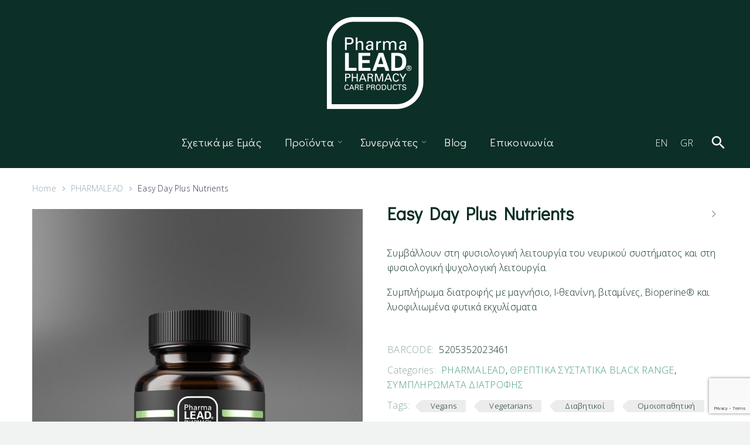

--- FILE ---
content_type: text/html; charset=UTF-8
request_url: https://pharmalead.gr/el/product/easy-day-plus-ashwagandha/
body_size: 59115
content:
<!DOCTYPE html>
<!--[if IE 7]>
<html class="ie ie7" lang="el" xmlns:og="http://ogp.me/ns#" xmlns:fb="http://ogp.me/ns/fb#">
<![endif]-->
<!--[if IE 8]>
<html class="ie ie8" lang="el" xmlns:og="http://ogp.me/ns#" xmlns:fb="http://ogp.me/ns/fb#">
<![endif]-->
<!--[if !(IE 7) | !(IE 8) ]><!-->
<html lang="el" xmlns:og="http://ogp.me/ns#" xmlns:fb="http://ogp.me/ns/fb#">
<!--<![endif]-->
<head>
	<meta charset="UTF-8">
	<meta name="viewport" content="width=device-width, initial-scale=1.0" />
	<link rel="profile" href="http://gmpg.org/xfn/11">
	<link rel="pingback" href="https://pharmalead.gr/xmlrpc.php">
					<script>document.documentElement.className = document.documentElement.className + ' yes-js js_active js'</script>
				<style> .store_locator_country{display:none;} .store_locator_fax{display:none;} .store_locator_distance{display:none;} .store_locator_mobile{display:none;} .store_locator_website{display:none;} .store_locator_email{display:none;} .store_locator_description{display:none;} .store_locator_chat{display:none !important;} .store_locator_visit_website{display:none !important;} .store_locator_write_email{display:none !important;} .store_locator_show_on_map{display:none !important;} .store_locator_visit_store{display:none !important;} .store_locator_image{display:none !important;}#store_locator_result_list {
                        max-height: initial;
                        overflow-y: auto;
                        overflow-x: auto;
                    } .store_locator_loading{background-color:#FFFFFF;opacity: 0.8;} .store_locator_loading i{color:#000000;} .gm-style-iw, .store_locator_infowindow{max-width: 350px !important; width: 100% !important; max-height: 400px; white-space: nowrap; overflow: auto;}</style><meta name='robots' content='index, follow, max-image-preview:large, max-snippet:-1, max-video-preview:-1' />
<link rel="alternate" hreflang="en" href="https://pharmalead.gr/product/easy-day-plus-nutrients/" />
<link rel="alternate" hreflang="el" href="https://pharmalead.gr/el/product/easy-day-plus-ashwagandha/" />
<link rel="alternate" hreflang="x-default" href="https://pharmalead.gr/product/easy-day-plus-nutrients/" />

	<!-- This site is optimized with the Yoast SEO plugin v23.3 - https://yoast.com/wordpress/plugins/seo/ -->
	<title>Easy Day Plus Nutrients - Pharmalead Vitorgan</title>
	<meta name="description" content="30 φυτικές κάψουλες. Με επιλεγμένα λυοφιλιωμένα φυτικά εκχυλίσματα και Bioperine®" />
	<link rel="canonical" href="https://pharmalead.gr/el/product/easy-day-plus-ashwagandha/" />
	<meta property="og:locale" content="el_GR" />
	<meta property="og:type" content="article" />
	<meta property="og:title" content="Easy Day Plus Nutrients" />
	<meta property="og:description" content="30 φυτικές κάψουλες. Με επιλεγμένα λυοφιλιωμένα φυτικά εκχυλίσματα και Bioperine®" />
	<meta property="og:url" content="https://pharmalead.gr/el/product/easy-day-plus-ashwagandha/" />
	<meta property="og:site_name" content="Pharmalead Vitorgan" />
	<meta property="article:modified_time" content="2025-12-22T09:23:31+00:00" />
	<meta property="og:image" content="https://pharmalead.gr/wp-content/uploads/2022/04/Pharmalead_EasyDay_30caps_V3-social-1024x538.jpg" />
	<meta name="twitter:card" content="summary_large_image" />
	<meta name="twitter:title" content="Easy Day Plus Nutrients" />
	<meta name="twitter:description" content="30 φυτικές κάψουλες. Με επιλεγμένα λυοφιλιωμένα φυτικά εκχυλίσματα και Bioperine®" />
	<meta name="twitter:image" content="https://pharmalead.gr/wp-content/uploads/2022/04/Pharmalead_EasyDay_30caps_V3-social-1024x538.jpg" />
	<meta name="twitter:label1" content="Εκτιμώμενος χρόνος ανάγνωσης" />
	<meta name="twitter:data1" content="5 λεπτά" />
	<script type="application/ld+json" class="yoast-schema-graph">{"@context":"https://schema.org","@graph":[{"@type":"WebPage","@id":"https://pharmalead.gr/el/product/easy-day-plus-ashwagandha/","url":"https://pharmalead.gr/el/product/easy-day-plus-ashwagandha/","name":"Easy Day Plus Nutrients - Pharmalead Vitorgan","isPartOf":{"@id":"https://vitorgan.gr/#website"},"primaryImageOfPage":{"@id":"https://pharmalead.gr/el/product/easy-day-plus-ashwagandha/#primaryimage"},"image":{"@id":"https://pharmalead.gr/el/product/easy-day-plus-ashwagandha/#primaryimage"},"thumbnailUrl":"https://pharmalead.gr/wp-content/uploads/2022/04/Pharmalead_BlackRangePlusNutrients_Easy-Day_V1.jpg","datePublished":"2022-04-06T06:45:49+00:00","dateModified":"2025-12-22T09:23:31+00:00","description":"30 φυτικές κάψουλες. Με επιλεγμένα λυοφιλιωμένα φυτικά εκχυλίσματα και Bioperine®","breadcrumb":{"@id":"https://pharmalead.gr/el/product/easy-day-plus-ashwagandha/#breadcrumb"},"inLanguage":"el","potentialAction":[{"@type":"ReadAction","target":["https://pharmalead.gr/el/product/easy-day-plus-ashwagandha/"]}]},{"@type":"ImageObject","inLanguage":"el","@id":"https://pharmalead.gr/el/product/easy-day-plus-ashwagandha/#primaryimage","url":"https://pharmalead.gr/wp-content/uploads/2022/04/Pharmalead_BlackRangePlusNutrients_Easy-Day_V1.jpg","contentUrl":"https://pharmalead.gr/wp-content/uploads/2022/04/Pharmalead_BlackRangePlusNutrients_Easy-Day_V1.jpg","width":800,"height":1000,"caption":"Pharmalead_BlackRangePlusNutrients_Easy-Day"},{"@type":"BreadcrumbList","@id":"https://pharmalead.gr/el/product/easy-day-plus-ashwagandha/#breadcrumb","itemListElement":[{"@type":"ListItem","position":1,"name":"Home","item":"https://pharmalead.gr/el/"},{"@type":"ListItem","position":2,"name":"Shop","item":"https://vitorgan.gr/shop/"},{"@type":"ListItem","position":3,"name":"Easy Day Plus Nutrients"}]},{"@type":"WebSite","@id":"https://vitorgan.gr/#website","url":"https://vitorgan.gr/","name":"Pharmalead Vitorgan","description":"Food Supplements, Dermocosmetics and Medical Devices","publisher":{"@id":"https://vitorgan.gr/#organization"},"potentialAction":[{"@type":"SearchAction","target":{"@type":"EntryPoint","urlTemplate":"https://vitorgan.gr/?s={search_term_string}"},"query-input":"required name=search_term_string"}],"inLanguage":"el"},{"@type":"Organization","@id":"https://vitorgan.gr/#organization","name":"Vitorgan Medical Cannabis","url":"https://vitorgan.gr/","logo":{"@type":"ImageObject","inLanguage":"el","@id":"https://vitorgan.gr/#/schema/logo/image/","url":"https://pharmalead.gr/wp-content/uploads/2023/02/VITORGAN-LOGO-WEB.png","contentUrl":"https://pharmalead.gr/wp-content/uploads/2023/02/VITORGAN-LOGO-WEB.png","width":321,"height":174,"caption":"Vitorgan Medical Cannabis"},"image":{"@id":"https://vitorgan.gr/#/schema/logo/image/"}}]}</script>
	<!-- / Yoast SEO plugin. -->


<link rel='dns-prefetch' href='//maps.googleapis.com' />
<link rel='dns-prefetch' href='//fonts.googleapis.com' />
<link rel='dns-prefetch' href='//cdnjs.cloudflare.com' />
<link rel="alternate" type="application/rss+xml" title="Ροή RSS &raquo; Pharmalead Vitorgan" href="https://pharmalead.gr/el/feed/" />
<link rel="alternate" type="application/rss+xml" title="Ροή Σχολίων &raquo; Pharmalead Vitorgan" href="https://pharmalead.gr/el/comments/feed/" />
<link rel="alternate" title="oEmbed (JSON)" type="application/json+oembed" href="https://pharmalead.gr/el/wp-json/oembed/1.0/embed?url=https%3A%2F%2Fpharmalead.gr%2Fel%2Fproduct%2Feasy-day-plus-ashwagandha%2F" />
<link rel="alternate" title="oEmbed (XML)" type="text/xml+oembed" href="https://pharmalead.gr/el/wp-json/oembed/1.0/embed?url=https%3A%2F%2Fpharmalead.gr%2Fel%2Fproduct%2Feasy-day-plus-ashwagandha%2F&#038;format=xml" />
<style id='wp-img-auto-sizes-contain-inline-css' type='text/css'>
img:is([sizes=auto i],[sizes^="auto," i]){contain-intrinsic-size:3000px 1500px}
/*# sourceURL=wp-img-auto-sizes-contain-inline-css */
</style>
<link rel='stylesheet' id='thegem-preloader-css' href='https://pharmalead.gr/wp-content/themes/thegem-elementor/css/thegem-preloader.css?ver=5.9.0' type='text/css' media='all' />
<style id='thegem-preloader-inline-css' type='text/css'>

		body:not(.compose-mode) .gem-icon-style-gradient span,
		body:not(.compose-mode) .gem-icon .gem-icon-half-1,
		body:not(.compose-mode) .gem-icon .gem-icon-half-2 {
			opacity: 0 !important;
			}
/*# sourceURL=thegem-preloader-inline-css */
</style>
<link rel='stylesheet' id='thegem-reset-css' href='https://pharmalead.gr/wp-content/themes/thegem-elementor/css/thegem-reset.css?ver=5.9.0' type='text/css' media='all' />
<link rel='stylesheet' id='thegem-grid-css' href='https://pharmalead.gr/wp-content/themes/thegem-elementor/css/thegem-grid.css?ver=5.9.0' type='text/css' media='all' />
<link rel='stylesheet' id='thegem-custom-header-css' href='https://pharmalead.gr/wp-content/themes/thegem-elementor/css/thegem-custom-header.css?ver=5.9.0' type='text/css' media='all' />
<link rel='stylesheet' id='thegem-style-css' href='https://pharmalead.gr/wp-content/themes/thegem-elementor/style.css?ver=5.9.0' type='text/css' media='all' />
<link rel='stylesheet' id='thegem-child-style-css' href='https://pharmalead.gr/wp-content/themes/thegem-elementor-child/style.css?ver=5.9.0' type='text/css' media='all' />
<link rel='stylesheet' id='thegem-widgets-css' href='https://pharmalead.gr/wp-content/themes/thegem-elementor/css/thegem-widgets.css?ver=5.9.0' type='text/css' media='all' />
<link rel='stylesheet' id='thegem-new-css-css' href='https://pharmalead.gr/wp-content/themes/thegem-elementor/css/thegem-new-css.css?ver=5.9.0' type='text/css' media='all' />
<link rel='stylesheet' id='perevazka-css-css-css' href='https://pharmalead.gr/wp-content/themes/thegem-elementor/css/thegem-perevazka-css.css?ver=5.9.0' type='text/css' media='all' />
<link rel='stylesheet' id='thegem-google-fonts-css' href='//fonts.googleapis.com/css?family=Open+Sans%3A300%2C400%2C500%2C600%2C700%2C800%2C300italic%2C400italic%2C500italic%2C600italic%2C700italic%2C800italic%7CDidact+Gothic%3A400%7CUrbanist%3A100%2C200%2C300%2C400%2C500%2C600%2C700%2C800%2C900%2C100italic%2C200italic%2C300italic%2C400italic%2C500italic%2C600italic%2C700italic%2C800italic%2C900italic%7CSource+Sans+Pro%3A200%2C200italic%2C300%2C300italic%2C400%2C400italic%2C600%2C600italic%2C700%2C700italic%2C900%2C900italic%7CMontserrat%3A100%2C200%2C300%2C400%2C500%2C600%2C700%2C800%2C900%2C100italic%2C200italic%2C300italic%2C400italic%2C500italic%2C600italic%2C700italic%2C800italic%2C900italic&#038;subset=cyrillic%2Ccyrillic-ext%2Cgreek%2Cgreek-ext%2Chebrew%2Clatin%2Clatin-ext%2Cvietnamese&#038;ver=6.9' type='text/css' media='all' />
<link rel='stylesheet' id='thegem-custom-css' href='https://pharmalead.gr/wp-content/themes/thegem-elementor-child/css/custom-76Fzby6i.css?ver=5.9.0' type='text/css' media='all' />
<style id='thegem-custom-inline-css' type='text/css'>
.vc_custom_1648717159666{padding-top: 75px !important;padding-bottom: 45px !important;background-image: url(https://pharmalead.gr//wp-content/uploads/2022/03/16-1.jpg?id=87) !important;background-position: center !important;background-repeat: no-repeat !important;background-size: cover !important;}.vc_custom_1648234523982{margin-bottom: 20px !important;}.vc_custom_1648232750221{margin-top: 30px !important;}.vc_custom_1648235275640{margin-bottom: 20px !important;}.vc_custom_1649686659032{margin-top: 25px !important;}.vc_custom_1648234809879{margin-bottom: 20px !important;}.medical-shop-form .yikes-easy-mc-email {
    border-bottom:2px solid #375853 !important;
    text-align:center;
}
.medical-shop-form .yikes-easy-mc-submit-button {
    width:135px !important;
    border:2px solid #73a79e;
    border-radius:0px;
    margin: 15px auto 0px !important;
    line-height: 35px;
}
@media(min-width:768px) {
    .right-list .gem-list.gem-list-color-4 > ul > li:before {
        float: right;
}}
footer.custom-footer a:hover {
    color: #e9bd4b !important;
}
body .breadcrumbs,body .breadcrumbs a,body .bc-devider:before {color: #FFFFFFFF;}body .breadcrumbs .current {	color: #E7FF89FF;	border-bottom: 3px solid #E7FF89FF;}body .breadcrumbs a:hover {	color: #E7FF89FF;}body .page-title-block .breadcrumbs-container{	text-align: center;}.page-breadcrumbs{	position: relative;	display: flex;	width: 100%;	align-items: center;	min-height: 70px;	z-index: 5;}.fullwidth-content > .page-breadcrumbs {	padding-left: 21px;	padding-right: 21px;}.page-breadcrumbs.page-breadcrumbs--left{	justify-content: flex-start;	text-align: left;}.page-breadcrumbs.page-breadcrumbs--center{	justify-content: center;	text-align: center;}.page-breadcrumbs.page-breadcrumbs--right{	justify-content: flex-end;	text-align: right;}.page-breadcrumbs ul{	display: flex;	flex-wrap: wrap;	padding: 0;	margin: 0;	list-style-type: none;}.page-breadcrumbs ul li{	position: relative;}.page-breadcrumbs ul li:not(:last-child){	padding-right: 20px;	margin-right: 5px;}.page-breadcrumbs ul li:not(:last-child):after{	font-family: 'thegem-icons';	content: '\e601';	position: absolute;	right: 0;	top: 50%;	transform: translateY(-50%);	line-height: 1;}.page-breadcrumbs ul li a,.page-breadcrumbs ul li:not(:last-child):after{	color: #99A9B5FF;}.page-breadcrumbs ul li{	color: #3C3950FF;}.page-breadcrumbs ul li a:hover{	color: #3C3950FF;}.block-content {padding-top: 0px;background-color: #ffffff;background-image: none;}.block-content:last-of-type {padding-bottom: 110px;}#top-area {	display: block;}.header-sticky-template.header-sticked .header-background:before {	opacity: 0.95;}:root {	--header-builder-light-color: #FFFFFF;}@media (max-width: 991px) {#page-title {padding-top: 80px;padding-bottom: 80px;}.page-title-inner, body .breadcrumbs{padding-left: 0px;padding-right: 0px;}.page-title-excerpt {margin-top: 18px;}#page-title .page-title-title {margin-top: 0px;}.block-content {}.block-content:last-of-type {}#top-area {	display: block;}}@media (max-width: 767px) {#page-title {padding-top: 80px;padding-bottom: 80px;}.page-title-inner,body .breadcrumbs{padding-left: 0px;padding-right: 0px;}.page-title-excerpt {margin-top: 18px;}#page-title .page-title-title {margin-top: 0px;}.block-content {}.block-content:last-of-type {}#top-area {	display: none;}}
/*# sourceURL=thegem-custom-inline-css */
</style>
<link rel='stylesheet' id='thegem-te-logo-css' href='https://pharmalead.gr/wp-content/plugins/thegem-elements-elementor/inc/templates/elements/logo/css/logo.css?ver=6.9' type='text/css' media='all' />
<link rel='stylesheet' id='thegem-te-search-css' href='https://pharmalead.gr/wp-content/plugins/thegem-elements-elementor/inc/templates/elements/search/css/search.css' type='text/css' media='all' />
<link rel='stylesheet' id='elementor-frontend-legacy-css' href='https://pharmalead.gr/wp-content/plugins/elementor/assets/css/frontend-legacy.min.css?ver=3.14.1' type='text/css' media='all' />
<link rel='stylesheet' id='elementor-frontend-css' href='https://pharmalead.gr/wp-content/plugins/elementor/assets/css/frontend-lite.min.css?ver=3.14.1' type='text/css' media='all' />
<link rel='stylesheet' id='elementor-post-14601-css' href='https://pharmalead.gr/wp-content/uploads/elementor/css/post-14601.css?ver=1726216619' type='text/css' media='all' />
<link rel='stylesheet' id='elementor-post-15006-css' href='https://pharmalead.gr/wp-content/uploads/elementor/css/post-15006.css?ver=1725101120' type='text/css' media='all' />
<link rel='stylesheet' id='jquery-fancybox-css' href='https://pharmalead.gr/wp-content/themes/thegem-elementor/js/fancyBox/jquery.fancybox.min.css?ver=5.9.0' type='text/css' media='all' />
<link rel='stylesheet' id='thegem-wrapboxes-css' href='https://pharmalead.gr/wp-content/themes/thegem-elementor/css/thegem-wrapboxes.css?ver=5.9.0' type='text/css' media='all' />
<link rel='stylesheet' id='thegem-styledimage-css' href='https://pharmalead.gr/wp-content/plugins/thegem-elements-elementor/inc/elementor/widgets/image/assets/css/thegem-styledimage.css' type='text/css' media='all' />
<link rel='stylesheet' id='thegem-accordion-css' href='https://pharmalead.gr/wp-content/plugins/thegem-elements-elementor/inc/elementor/widgets/accordion/assets/css/thegem-accordion.css' type='text/css' media='all' />
<link rel='stylesheet' id='elementor-post-5949-css' href='https://pharmalead.gr/wp-content/uploads/elementor/css/post-5949.css?ver=1766395423' type='text/css' media='all' />
<style id='wp-emoji-styles-inline-css' type='text/css'>

	img.wp-smiley, img.emoji {
		display: inline !important;
		border: none !important;
		box-shadow: none !important;
		height: 1em !important;
		width: 1em !important;
		margin: 0 0.07em !important;
		vertical-align: -0.1em !important;
		background: none !important;
		padding: 0 !important;
	}
/*# sourceURL=wp-emoji-styles-inline-css */
</style>
<link rel='stylesheet' id='wp-block-library-css' href='https://pharmalead.gr/wp-includes/css/dist/block-library/style.min.css?ver=6.9' type='text/css' media='all' />
<style id='global-styles-inline-css' type='text/css'>
:root{--wp--preset--aspect-ratio--square: 1;--wp--preset--aspect-ratio--4-3: 4/3;--wp--preset--aspect-ratio--3-4: 3/4;--wp--preset--aspect-ratio--3-2: 3/2;--wp--preset--aspect-ratio--2-3: 2/3;--wp--preset--aspect-ratio--16-9: 16/9;--wp--preset--aspect-ratio--9-16: 9/16;--wp--preset--color--black: #000000;--wp--preset--color--cyan-bluish-gray: #abb8c3;--wp--preset--color--white: #ffffff;--wp--preset--color--pale-pink: #f78da7;--wp--preset--color--vivid-red: #cf2e2e;--wp--preset--color--luminous-vivid-orange: #ff6900;--wp--preset--color--luminous-vivid-amber: #fcb900;--wp--preset--color--light-green-cyan: #7bdcb5;--wp--preset--color--vivid-green-cyan: #00d084;--wp--preset--color--pale-cyan-blue: #8ed1fc;--wp--preset--color--vivid-cyan-blue: #0693e3;--wp--preset--color--vivid-purple: #9b51e0;--wp--preset--gradient--vivid-cyan-blue-to-vivid-purple: linear-gradient(135deg,rgb(6,147,227) 0%,rgb(155,81,224) 100%);--wp--preset--gradient--light-green-cyan-to-vivid-green-cyan: linear-gradient(135deg,rgb(122,220,180) 0%,rgb(0,208,130) 100%);--wp--preset--gradient--luminous-vivid-amber-to-luminous-vivid-orange: linear-gradient(135deg,rgb(252,185,0) 0%,rgb(255,105,0) 100%);--wp--preset--gradient--luminous-vivid-orange-to-vivid-red: linear-gradient(135deg,rgb(255,105,0) 0%,rgb(207,46,46) 100%);--wp--preset--gradient--very-light-gray-to-cyan-bluish-gray: linear-gradient(135deg,rgb(238,238,238) 0%,rgb(169,184,195) 100%);--wp--preset--gradient--cool-to-warm-spectrum: linear-gradient(135deg,rgb(74,234,220) 0%,rgb(151,120,209) 20%,rgb(207,42,186) 40%,rgb(238,44,130) 60%,rgb(251,105,98) 80%,rgb(254,248,76) 100%);--wp--preset--gradient--blush-light-purple: linear-gradient(135deg,rgb(255,206,236) 0%,rgb(152,150,240) 100%);--wp--preset--gradient--blush-bordeaux: linear-gradient(135deg,rgb(254,205,165) 0%,rgb(254,45,45) 50%,rgb(107,0,62) 100%);--wp--preset--gradient--luminous-dusk: linear-gradient(135deg,rgb(255,203,112) 0%,rgb(199,81,192) 50%,rgb(65,88,208) 100%);--wp--preset--gradient--pale-ocean: linear-gradient(135deg,rgb(255,245,203) 0%,rgb(182,227,212) 50%,rgb(51,167,181) 100%);--wp--preset--gradient--electric-grass: linear-gradient(135deg,rgb(202,248,128) 0%,rgb(113,206,126) 100%);--wp--preset--gradient--midnight: linear-gradient(135deg,rgb(2,3,129) 0%,rgb(40,116,252) 100%);--wp--preset--font-size--small: 13px;--wp--preset--font-size--medium: 20px;--wp--preset--font-size--large: 36px;--wp--preset--font-size--x-large: 42px;--wp--preset--spacing--20: 0.44rem;--wp--preset--spacing--30: 0.67rem;--wp--preset--spacing--40: 1rem;--wp--preset--spacing--50: 1.5rem;--wp--preset--spacing--60: 2.25rem;--wp--preset--spacing--70: 3.38rem;--wp--preset--spacing--80: 5.06rem;--wp--preset--shadow--natural: 6px 6px 9px rgba(0, 0, 0, 0.2);--wp--preset--shadow--deep: 12px 12px 50px rgba(0, 0, 0, 0.4);--wp--preset--shadow--sharp: 6px 6px 0px rgba(0, 0, 0, 0.2);--wp--preset--shadow--outlined: 6px 6px 0px -3px rgb(255, 255, 255), 6px 6px rgb(0, 0, 0);--wp--preset--shadow--crisp: 6px 6px 0px rgb(0, 0, 0);}:where(.is-layout-flex){gap: 0.5em;}:where(.is-layout-grid){gap: 0.5em;}body .is-layout-flex{display: flex;}.is-layout-flex{flex-wrap: wrap;align-items: center;}.is-layout-flex > :is(*, div){margin: 0;}body .is-layout-grid{display: grid;}.is-layout-grid > :is(*, div){margin: 0;}:where(.wp-block-columns.is-layout-flex){gap: 2em;}:where(.wp-block-columns.is-layout-grid){gap: 2em;}:where(.wp-block-post-template.is-layout-flex){gap: 1.25em;}:where(.wp-block-post-template.is-layout-grid){gap: 1.25em;}.has-black-color{color: var(--wp--preset--color--black) !important;}.has-cyan-bluish-gray-color{color: var(--wp--preset--color--cyan-bluish-gray) !important;}.has-white-color{color: var(--wp--preset--color--white) !important;}.has-pale-pink-color{color: var(--wp--preset--color--pale-pink) !important;}.has-vivid-red-color{color: var(--wp--preset--color--vivid-red) !important;}.has-luminous-vivid-orange-color{color: var(--wp--preset--color--luminous-vivid-orange) !important;}.has-luminous-vivid-amber-color{color: var(--wp--preset--color--luminous-vivid-amber) !important;}.has-light-green-cyan-color{color: var(--wp--preset--color--light-green-cyan) !important;}.has-vivid-green-cyan-color{color: var(--wp--preset--color--vivid-green-cyan) !important;}.has-pale-cyan-blue-color{color: var(--wp--preset--color--pale-cyan-blue) !important;}.has-vivid-cyan-blue-color{color: var(--wp--preset--color--vivid-cyan-blue) !important;}.has-vivid-purple-color{color: var(--wp--preset--color--vivid-purple) !important;}.has-black-background-color{background-color: var(--wp--preset--color--black) !important;}.has-cyan-bluish-gray-background-color{background-color: var(--wp--preset--color--cyan-bluish-gray) !important;}.has-white-background-color{background-color: var(--wp--preset--color--white) !important;}.has-pale-pink-background-color{background-color: var(--wp--preset--color--pale-pink) !important;}.has-vivid-red-background-color{background-color: var(--wp--preset--color--vivid-red) !important;}.has-luminous-vivid-orange-background-color{background-color: var(--wp--preset--color--luminous-vivid-orange) !important;}.has-luminous-vivid-amber-background-color{background-color: var(--wp--preset--color--luminous-vivid-amber) !important;}.has-light-green-cyan-background-color{background-color: var(--wp--preset--color--light-green-cyan) !important;}.has-vivid-green-cyan-background-color{background-color: var(--wp--preset--color--vivid-green-cyan) !important;}.has-pale-cyan-blue-background-color{background-color: var(--wp--preset--color--pale-cyan-blue) !important;}.has-vivid-cyan-blue-background-color{background-color: var(--wp--preset--color--vivid-cyan-blue) !important;}.has-vivid-purple-background-color{background-color: var(--wp--preset--color--vivid-purple) !important;}.has-black-border-color{border-color: var(--wp--preset--color--black) !important;}.has-cyan-bluish-gray-border-color{border-color: var(--wp--preset--color--cyan-bluish-gray) !important;}.has-white-border-color{border-color: var(--wp--preset--color--white) !important;}.has-pale-pink-border-color{border-color: var(--wp--preset--color--pale-pink) !important;}.has-vivid-red-border-color{border-color: var(--wp--preset--color--vivid-red) !important;}.has-luminous-vivid-orange-border-color{border-color: var(--wp--preset--color--luminous-vivid-orange) !important;}.has-luminous-vivid-amber-border-color{border-color: var(--wp--preset--color--luminous-vivid-amber) !important;}.has-light-green-cyan-border-color{border-color: var(--wp--preset--color--light-green-cyan) !important;}.has-vivid-green-cyan-border-color{border-color: var(--wp--preset--color--vivid-green-cyan) !important;}.has-pale-cyan-blue-border-color{border-color: var(--wp--preset--color--pale-cyan-blue) !important;}.has-vivid-cyan-blue-border-color{border-color: var(--wp--preset--color--vivid-cyan-blue) !important;}.has-vivid-purple-border-color{border-color: var(--wp--preset--color--vivid-purple) !important;}.has-vivid-cyan-blue-to-vivid-purple-gradient-background{background: var(--wp--preset--gradient--vivid-cyan-blue-to-vivid-purple) !important;}.has-light-green-cyan-to-vivid-green-cyan-gradient-background{background: var(--wp--preset--gradient--light-green-cyan-to-vivid-green-cyan) !important;}.has-luminous-vivid-amber-to-luminous-vivid-orange-gradient-background{background: var(--wp--preset--gradient--luminous-vivid-amber-to-luminous-vivid-orange) !important;}.has-luminous-vivid-orange-to-vivid-red-gradient-background{background: var(--wp--preset--gradient--luminous-vivid-orange-to-vivid-red) !important;}.has-very-light-gray-to-cyan-bluish-gray-gradient-background{background: var(--wp--preset--gradient--very-light-gray-to-cyan-bluish-gray) !important;}.has-cool-to-warm-spectrum-gradient-background{background: var(--wp--preset--gradient--cool-to-warm-spectrum) !important;}.has-blush-light-purple-gradient-background{background: var(--wp--preset--gradient--blush-light-purple) !important;}.has-blush-bordeaux-gradient-background{background: var(--wp--preset--gradient--blush-bordeaux) !important;}.has-luminous-dusk-gradient-background{background: var(--wp--preset--gradient--luminous-dusk) !important;}.has-pale-ocean-gradient-background{background: var(--wp--preset--gradient--pale-ocean) !important;}.has-electric-grass-gradient-background{background: var(--wp--preset--gradient--electric-grass) !important;}.has-midnight-gradient-background{background: var(--wp--preset--gradient--midnight) !important;}.has-small-font-size{font-size: var(--wp--preset--font-size--small) !important;}.has-medium-font-size{font-size: var(--wp--preset--font-size--medium) !important;}.has-large-font-size{font-size: var(--wp--preset--font-size--large) !important;}.has-x-large-font-size{font-size: var(--wp--preset--font-size--x-large) !important;}
/*# sourceURL=global-styles-inline-css */
</style>

<style id='classic-theme-styles-inline-css' type='text/css'>
/*! This file is auto-generated */
.wp-block-button__link{color:#fff;background-color:#32373c;border-radius:9999px;box-shadow:none;text-decoration:none;padding:calc(.667em + 2px) calc(1.333em + 2px);font-size:1.125em}.wp-block-file__button{background:#32373c;color:#fff;text-decoration:none}
/*# sourceURL=/wp-includes/css/classic-themes.min.css */
</style>
<link rel='stylesheet' id='contact-form-7-css' href='https://pharmalead.gr/wp-content/plugins/contact-form-7/includes/css/styles.css?ver=5.9.8' type='text/css' media='all' />
<style id='woocommerce-inline-inline-css' type='text/css'>
.woocommerce form .form-row .required { visibility: visible; }
/*# sourceURL=woocommerce-inline-inline-css */
</style>
<link rel='stylesheet' id='wordpress-store-locator-css' href='https://pharmalead.gr/wp-content/plugins/wordpress-store-locator/public/css/wordpress-store-locator-public.css?ver=2.2.1' type='text/css' media='all' />
<link rel='stylesheet' id='wordpress-store-locator-bootstrap-css' href='https://pharmalead.gr/wp-content/plugins/wordpress-store-locator/public/vendor/bootstrap/bootstrap.min.css?ver=2.2.1' type='text/css' media='all' />
<link rel='stylesheet' id='font-awesome-store-locator-css' href='https://cdnjs.cloudflare.com/ajax/libs/font-awesome/5.14.0/css/all.min.css?ver=5.14.0' type='text/css' media='all' />
<link rel='stylesheet' id='wpml-legacy-horizontal-list-0-css' href='https://pharmalead.gr/wp-content/plugins/sitepress-multilingual-cms/templates/language-switchers/legacy-list-horizontal/style.min.css?ver=1' type='text/css' media='all' />
<link rel='stylesheet' id='yith-wcwl-user-main-css' href='https://pharmalead.gr/wp-content/themes/thegem-elementor/wishlist.css?ver=3.29.0' type='text/css' media='all' />
<link rel='stylesheet' id='thegem-woocommerce-minicart-css' href='https://pharmalead.gr/wp-content/themes/thegem-elementor/css/thegem-woocommerce-minicart.css?ver=5.9.0' type='text/css' media='all' />
<link rel='stylesheet' id='thegem-woocommerce-css' href='https://pharmalead.gr/wp-content/themes/thegem-elementor/css/thegem-woocommerce.css?ver=5.9.0' type='text/css' media='all' />
<link rel='stylesheet' id='thegem-woocommerce1-css' href='https://pharmalead.gr/wp-content/themes/thegem-elementor/css/thegem-woocommerce1.css?ver=5.9.0' type='text/css' media='all' />
<link rel='stylesheet' id='thegem-woocommerce-temp-css' href='https://pharmalead.gr/wp-content/themes/thegem-elementor/css/thegem-woocommerce-temp.css?ver=5.9.0' type='text/css' media='all' />
<link rel='stylesheet' id='thegem-woocommerce-custom-css' href='https://pharmalead.gr/wp-content/themes/thegem-elementor/css/thegem-woocommerce-custom.css?ver=5.9.0' type='text/css' media='all' />
<link rel='stylesheet' id='thegem-product-page-css' href='https://pharmalead.gr/wp-content/themes/thegem-elementor/css/thegem-product-page.css?ver=5.9.0' type='text/css' media='all' />
<link rel='stylesheet' id='owl-css' href='https://pharmalead.gr/wp-content/themes/thegem-elementor/js/owl/owl.carousel.css?ver=5.9.0' type='text/css' media='all' />
<link rel='stylesheet' id='thegem-product-gallery-css' href='https://pharmalead.gr/wp-content/themes/thegem-elementor/css/thegem-product-gallery.css?ver=5.9.0' type='text/css' media='all' />
<link rel='stylesheet' id='thegem-hovers-css' href='https://pharmalead.gr/wp-content/themes/thegem-elementor/css/thegem-hovers.css?ver=5.9.0' type='text/css' media='all' />
<link rel='stylesheet' id='thegem-portfolio-css' href='https://pharmalead.gr/wp-content/themes/thegem-elementor/css/thegem-portfolio.css?ver=5.9.0' type='text/css' media='all' />
<link rel='stylesheet' id='thegem-portfolio-filters-list-css' href='https://pharmalead.gr/wp-content/themes/thegem-elementor/css/thegem-portfolio-filters-list.css?ver=5.9.0' type='text/css' media='all' />
<link rel='stylesheet' id='thegem-portfolio-products-extended-css' href='https://pharmalead.gr/wp-content/themes/thegem-elementor/css/thegem-portfolio-products-extended.css?ver=5.9.0' type='text/css' media='all' />
<link rel='stylesheet' id='elementor-icons-css' href='https://pharmalead.gr/wp-content/plugins/elementor/assets/lib/eicons/css/elementor-icons.min.css?ver=5.20.0' type='text/css' media='all' />
<link rel='stylesheet' id='swiper-css' href='https://pharmalead.gr/wp-content/plugins/elementor/assets/lib/swiper/css/swiper.min.css?ver=5.3.6' type='text/css' media='all' />
<link rel='stylesheet' id='elementor-post-5-css' href='https://pharmalead.gr/wp-content/uploads/elementor/css/post-5.css?ver=1725101121' type='text/css' media='all' />
<link rel='stylesheet' id='elementor-pro-css' href='https://pharmalead.gr/wp-content/plugins/elementor-pro/assets/css/frontend-lite.min.css?ver=3.15.0' type='text/css' media='all' />
<link rel='stylesheet' id='ubermenu-css' href='https://pharmalead.gr/wp-content/plugins/ubermenu/pro/assets/css/ubermenu.min.css?ver=3.8.1' type='text/css' media='all' />
<link rel='stylesheet' id='ubermenu-minimal-css' href='https://pharmalead.gr/wp-content/plugins/ubermenu/assets/css/skins/minimal.css?ver=6.9' type='text/css' media='all' />
<link rel='stylesheet' id='ubermenu-font-awesome-all-css' href='https://pharmalead.gr/wp-content/plugins/ubermenu/assets/fontawesome/css/all.min.css?ver=6.9' type='text/css' media='all' />
<link rel='stylesheet' id='google-fonts-1-css' href='https://fonts.googleapis.com/css?family=Roboto%3A100%2C100italic%2C200%2C200italic%2C300%2C300italic%2C400%2C400italic%2C500%2C500italic%2C600%2C600italic%2C700%2C700italic%2C800%2C800italic%2C900%2C900italic%7CRoboto+Slab%3A100%2C100italic%2C200%2C200italic%2C300%2C300italic%2C400%2C400italic%2C500%2C500italic%2C600%2C600italic%2C700%2C700italic%2C800%2C800italic%2C900%2C900italic&#038;display=swap&#038;subset=greek&#038;ver=6.9' type='text/css' media='all' />
<link rel='stylesheet' id='elementor-icons-shared-0-css' href='https://pharmalead.gr/wp-content/plugins/elementor/assets/lib/font-awesome/css/fontawesome.min.css?ver=5.15.3' type='text/css' media='all' />
<link rel='stylesheet' id='elementor-icons-fa-solid-css' href='https://pharmalead.gr/wp-content/plugins/elementor/assets/lib/font-awesome/css/solid.min.css?ver=5.15.3' type='text/css' media='all' />
<link rel="preconnect" href="https://fonts.gstatic.com/" crossorigin><script type="text/javascript">function fullHeightRow() {
			var fullHeight,
				offsetTop,
				element = document.getElementsByClassName('vc_row-o-full-height')[0];
			if (element) {
				fullHeight = window.innerHeight;
				offsetTop = window.pageYOffset + element.getBoundingClientRect().top;
				if (offsetTop < fullHeight) {
					fullHeight = 100 - offsetTop / (fullHeight / 100);
					element.style.minHeight = fullHeight + 'vh'
				}
			}
		}
		fullHeightRow();</script><script type="text/javascript" id="wpml-cookie-js-extra">
/* <![CDATA[ */
var wpml_cookies = {"wp-wpml_current_language":{"value":"el","expires":1,"path":"/"}};
var wpml_cookies = {"wp-wpml_current_language":{"value":"el","expires":1,"path":"/"}};
//# sourceURL=wpml-cookie-js-extra
/* ]]> */
</script>
<script type="text/javascript" src="https://pharmalead.gr/wp-content/plugins/sitepress-multilingual-cms/res/js/cookies/language-cookie.js?ver=4.6.9" id="wpml-cookie-js" defer="defer" data-wp-strategy="defer"></script>
<script type="text/javascript" src="https://pharmalead.gr/wp-includes/js/jquery/jquery.min.js?ver=3.7.1" id="jquery-core-js"></script>
<script type="text/javascript" src="https://pharmalead.gr/wp-includes/js/jquery/jquery-migrate.min.js?ver=3.4.1" id="jquery-migrate-js"></script>
<script type="text/javascript" id="zilla-likes-js-extra">
/* <![CDATA[ */
var zilla_likes = {"ajaxurl":"https://pharmalead.gr/wp-admin/admin-ajax.php"};
//# sourceURL=zilla-likes-js-extra
/* ]]> */
</script>
<script type="text/javascript" src="https://pharmalead.gr/wp-content/plugins/zilla-likes/scripts/zilla-likes.js?ver=6.9" id="zilla-likes-js"></script>
<link rel="https://api.w.org/" href="https://pharmalead.gr/el/wp-json/" /><link rel="alternate" title="JSON" type="application/json" href="https://pharmalead.gr/el/wp-json/wp/v2/product/5949" /><link rel="EditURI" type="application/rsd+xml" title="RSD" href="https://pharmalead.gr/xmlrpc.php?rsd" />
<meta name="generator" content="WordPress 6.9" />
<meta name="generator" content="WooCommerce 7.9.0" />
<link rel='shortlink' href='https://pharmalead.gr/el/?p=5949' />
<meta name="generator" content="WPML ver:4.6.9 stt:1,13;" />
<!-- start Simple Custom CSS and JS -->
<style type="text/css">
.bg-animate {
  background-image: url(/wp-content/uploads/2023/12/pharmalead-by-vitorgan-central-4A.jpg);
  background-size: 120% 120%;
  background-position: center center;
  animation: shrink 5s infinite alternate;
}

@keyframes shrink {
  0% {
    background-size: 100% 100%;
  }
  100% {
    background-size: 120% 120%;
  }
}

.woocommerce-product-attributes-item--attribute_suitable-for {border-bottom: 1px solid #365b53;}
.woocommerce-product-attributes-item--attribute_eof, .woocommerce-product-attributes-item--attribute_precautions {font-size: 12px;}
div.single_variation_wrap {display:none !important;}
.portfolio-filter-item.price {display:none !important;}
.portfolio-filter-item-list span.title {font-size: 14px;}
div.price-wrap.default {display:none;}
.block-content {padding-top: 0;}
.product-ingredients-table td {font-size: 14px;}
.product-page__nav .nav-preview__info-price {display: none;}
.yith-wcwl-add-button {display: none;}
/*[class="cart"] {display: none !important;}*/
/*.post-7061 .blog-post-image, .post-11188 .blog-post-image {display: none;}*/
article.type-post .blog-post-image {display: none;}
#menu-thegem-menu-gr a, #menu-thegem-menu-gr-1 a, #menu-thegem-menu a {font-family: "Didact Gothic", serif;}
.gem-testimonial-text p {font-family: "Open Sans", serif;}
.page-id-12141 .block-content, .page-id-12175 .block-content {padding-bottom: 0;}
.product-categories-test .category-overlay-inner img {margin-bottom: 20px;}
/*.elementor-element-37d717d:hover {transform: scale(1.5);}*/
.elementor-element-37d717d {animation-duration: 11000ms; animation-timing-function: ease; animation-direction: alternate; animation-fill-mode: both;}
.labels-outer .new-label {display: none !important;}
.portfolio-item .image .image-inner picture img {object-fit: contain !important;}
.portfolio-item .caption {width: 80%; margin: 0 auto;}
.page-id-14128 .portfolio-item .caption {width: 100%;}
.related-products .portfolio-item .caption {width: 100%;}

/* Menu Uber */
.ubermenu-submenu-id-14538 {left: -70% !important;}
.ubermenu-submenu-id-14576 .ubermenu-item-type-column span.ubermenu-target, .ubermenu-submenu-id-14576 .ubermenu-item-type-column a.ubermenu-target {padding: 5px 20px;}
.ubermenu-submenu-id-14677 .ubermenu-item-type-column a.ubermenu-target span.ubermenu-target-title, .ubermenu-submenu-id-14578 .ubermenu-item-type-column a.ubermenu-target span.ubermenu-target-title {padding-top: 5px;}
.ubermenu-submenu-id-14752 a.ubermenu-target span.ubermenu-target-title {padding-top: 5px;}
.ubermenu-submenu-id-14677 #menu-item-14684 a.ubermenu-target span.ubermenu-target-title, .ubermenu-submenu-id-14677 #menu-item-14699 a.ubermenu-target span.ubermenu-target-title {padding-top: 0;}
.ubermenu-submenu-id-14576 .ubermenu-item-type-column .ubermenu-submenu-type-stack {padding-top: 0;}
.per-needs-small-title span.ubermenu-target-title {font-size: 15px;}

.ubermenu-submenu-id-14902 {left: -50% !important;}
#ubermenu-main-449 {width: 700px;}
.ubermenu-submenu-id-14951 .ubermenu-item-type-column span.ubermenu-target, .ubermenu-submenu-id-14951 .ubermenu-item-type-column a.ubermenu-target {padding: 5px 20px;}
.ubermenu-submenu-id-14911 .ubermenu-item-type-column a.ubermenu-target span.ubermenu-target-title {padding-top: 5px;}
.ubermenu-submenu-id-14951 .ubermenu-item-type-column a.ubermenu-target span.ubermenu-target-title {padding-top: 5px;}
.ubermenu-submenu-id-14996 span.ubermenu-target-title {padding-top: 5px;}
#menu-item-14965 .ubermenu-target-title {white-space: nowrap;}
.ubermenu-submenu-id-14951 .ubermenu-submenu-type-stack {padding-top: 0;}
/*.ubermenu-submenu-id-14951 .ubermenu-submenu-id-14952 a.ubermenu-target span.ubermenu-target-title {padding-left: 45px; font-size: 15px;}
.ubermenu-submenu-id-14951 .ubermenu-submenu-id-14953 a.ubermenu-target span.ubermenu-target-title {padding-left: 45px; font-size: 15px;}*/


/*STORE LOCATOR*/
.store_modal_title {font-size: 25px;}

@media (min-width: 1178px) {
	#menu-item-14572 {height:  400px;}
	#menu-item-14906 {height: 420px;}
	ul.ubermenu-submenu-id-14667, ul.ubermenu-submenu-id-14611, ul.ubermenu-submenu-id-14749 {background-color: #73A79E91 !important; height: 350px !important; padding-bottom: 0 !important;}
	ul.ubermenu-submenu-id-14909, ul.ubermenu-submenu-id-14949, ul.ubermenu-submenu-id-14995 {background-color: #73A79E91 !important; height: 400px !important; padding-bottom: 0 !important;}
}

@media (max-width: 1177px) {
	.ubermenu .ubermenu-target-text {
		color: #365B53FF;
		font-weight: 600;
	}
	.ubermenu-skin-minimal.ubermenu-responsive-toggle {
		color: #fff;
		font-size: 20px;
	}
}

@media (max-width: 767px) {
	/* MENU */
	ul.sub-menu li.menu-item a {font-size: 18px !important;}
	.ubermenu-skin-minimal.ubermenu-responsive-toggle {color: #fff; font-size: 18px;}
	.elementor-14601 .elementor-element.elementor-element-10d8aa3 {padding: 40px 21px;}
	/*.elementor-element-08ac989 > div:nth-child(1) > div:nth-child(1) {margin-top: 30px;}*/
	/* */
	.elementor-286 .elementor-element.elementor-element-ac22998 {padding-top: 175px !important;}
	.thegem-heading.thegem-animated-heading.title-h1 {font-size:22px;}
	.about-pharmalead-photos img {object-fit: contain !important; height: auto !important;}
	footer .gem-infobox-content {display: flex; justify-content: center;}
	footer .gem-infobox-content .gem-texbox-icon-image-wrapper {order: 1;}
	.thegem-accordion__item .gem-tta-panel-body .gem-text-output {overflow-x: auto;}
	.gem-quote::after {right: 0 !important;}
	.gem-clients-type-carousel-grid .gem-client-item {padding: 10px 0;}
	
	/* Προϊόντα additional info */
	table.woocommerce-product-attributes.shop_attributes {display:flex;}
	table.woocommerce-product-attributes.shop_attributes tr {display:flex; flex-flow:column wrap;}
	table.woocommerce-product-attributes.shop_attributes th,td {width:auto !important; text-align:left !important; padding-left:0 !important;}
}

@media (max-width: 480px) {
	#thegem-heading-aee1c52 {margin-top: 5em !important;}
	#thegem-heading-c8e5db7 {margin-top: 8em !important;}
}

@media (max-width: 342px) {
	#thegem-heading-aee1c52, #thegem-heading-c8e5db7 {margin-top: 8em !important;}
}
</style>
<!-- end Simple Custom CSS and JS -->
<!-- Google Tag Manager -->
<script>(function(w,d,s,l,i){w[l]=w[l]||[];w[l].push({'gtm.start':
new Date().getTime(),event:'gtm.js'});var f=d.getElementsByTagName(s)[0],
j=d.createElement(s),dl=l!='dataLayer'?'&l='+l:'';j.async=true;j.src=
'https://www.googletagmanager.com/gtm.js?id='+i+dl;f.parentNode.insertBefore(j,f);
})(window,document,'script','dataLayer','GTM-NSBJJTFL');</script>
<!-- End Google Tag Manager -->

<!-- Google tag (gtag.js) -->
<script async src="https://www.googletagmanager.com/gtag/js?id=G-1WCNGDWC6X"></script>
<script>
  window.dataLayer = window.dataLayer || [];
  function gtag(){dataLayer.push(arguments);}
  gtag('js', new Date());

  gtag('config', 'G-1WCNGDWC6X');
</script>
<style id="ubermenu-custom-generated-css">
/** Font Awesome 4 Compatibility **/
.fa{font-style:normal;font-variant:normal;font-weight:normal;font-family:FontAwesome;}

/** UberMenu Responsive Styles (Breakpoint Setting) **/
@media screen and (min-width: 1178px){
  .ubermenu{ display:block !important; } .ubermenu-responsive .ubermenu-item.ubermenu-hide-desktop{ display:none !important; } .ubermenu-responsive.ubermenu-retractors-responsive .ubermenu-retractor-mobile{ display:none; }  /* Top level items full height */ .ubermenu.ubermenu-horizontal.ubermenu-items-vstretch .ubermenu-nav{   display:flex;   align-items:stretch; } .ubermenu.ubermenu-horizontal.ubermenu-items-vstretch .ubermenu-item.ubermenu-item-level-0{   display:flex;   flex-direction:column; } .ubermenu.ubermenu-horizontal.ubermenu-items-vstretch .ubermenu-item.ubermenu-item-level-0 > .ubermenu-target{   flex:1;   display:flex;   align-items:center; flex-wrap:wrap; } .ubermenu.ubermenu-horizontal.ubermenu-items-vstretch .ubermenu-item.ubermenu-item-level-0 > .ubermenu-target > .ubermenu-target-divider{ position:static; flex-basis:100%; } .ubermenu.ubermenu-horizontal.ubermenu-items-vstretch .ubermenu-item.ubermenu-item-level-0 > .ubermenu-target.ubermenu-item-layout-image_left > .ubermenu-target-text{ padding-left:1em; } .ubermenu.ubermenu-horizontal.ubermenu-items-vstretch .ubermenu-item.ubermenu-item-level-0 > .ubermenu-target.ubermenu-item-layout-image_right > .ubermenu-target-text{ padding-right:1em; } .ubermenu.ubermenu-horizontal.ubermenu-items-vstretch .ubermenu-item.ubermenu-item-level-0 > .ubermenu-target.ubermenu-item-layout-image_above, .ubermenu.ubermenu-horizontal.ubermenu-items-vstretch .ubermenu-item.ubermenu-item-level-0 > .ubermenu-target.ubermenu-item-layout-image_below{ flex-direction:column; } .ubermenu.ubermenu-horizontal.ubermenu-items-vstretch .ubermenu-item.ubermenu-item-level-0 > .ubermenu-submenu-drop{   top:100%; } .ubermenu.ubermenu-horizontal.ubermenu-items-vstretch .ubermenu-item-level-0:not(.ubermenu-align-right) + .ubermenu-item.ubermenu-align-right{ margin-left:auto; } .ubermenu.ubermenu-horizontal.ubermenu-items-vstretch .ubermenu-item.ubermenu-item-level-0 > .ubermenu-target.ubermenu-content-align-left{   justify-content:flex-start; } .ubermenu.ubermenu-horizontal.ubermenu-items-vstretch .ubermenu-item.ubermenu-item-level-0 > .ubermenu-target.ubermenu-content-align-center{   justify-content:center; } .ubermenu.ubermenu-horizontal.ubermenu-items-vstretch .ubermenu-item.ubermenu-item-level-0 > .ubermenu-target.ubermenu-content-align-right{   justify-content:flex-end; }  /* Force current submenu always open but below others */ .ubermenu-force-current-submenu .ubermenu-item-level-0.ubermenu-current-menu-item > .ubermenu-submenu-drop, .ubermenu-force-current-submenu .ubermenu-item-level-0.ubermenu-current-menu-ancestor > .ubermenu-submenu-drop {     display: block!important;     opacity: 1!important;     visibility: visible!important;     margin: 0!important;     top: auto!important;     height: auto;     z-index:19; }   /* Invert Horizontal menu to make subs go up */ .ubermenu-invert.ubermenu-horizontal .ubermenu-item-level-0 > .ubermenu-submenu-drop, .ubermenu-invert.ubermenu-horizontal.ubermenu-items-vstretch .ubermenu-item.ubermenu-item-level-0>.ubermenu-submenu-drop{  top:auto;  bottom:100%; } .ubermenu-invert.ubermenu-horizontal.ubermenu-sub-indicators .ubermenu-item-level-0.ubermenu-has-submenu-drop > .ubermenu-target > .ubermenu-sub-indicator{ transform:rotate(180deg); } /* Make second level flyouts fly up */ .ubermenu-invert.ubermenu-horizontal .ubermenu-submenu .ubermenu-item.ubermenu-active > .ubermenu-submenu-type-flyout{     top:auto;     bottom:0; } /* Clip the submenus properly when inverted */ .ubermenu-invert.ubermenu-horizontal .ubermenu-item-level-0 > .ubermenu-submenu-drop{     clip: rect(-5000px,5000px,auto,-5000px); }    /* Invert Vertical menu to make subs go left */ .ubermenu-invert.ubermenu-vertical .ubermenu-item-level-0 > .ubermenu-submenu-drop{   right:100%;   left:auto; } .ubermenu-invert.ubermenu-vertical.ubermenu-sub-indicators .ubermenu-item-level-0.ubermenu-item-has-children > .ubermenu-target > .ubermenu-sub-indicator{   right:auto;   left:10px; transform:rotate(90deg); } .ubermenu-vertical.ubermenu-invert .ubermenu-item > .ubermenu-submenu-drop {   clip: rect(-5000px,5000px,5000px,-5000px); } /* Vertical Flyout > Flyout */ .ubermenu-vertical.ubermenu-invert.ubermenu-sub-indicators .ubermenu-has-submenu-drop > .ubermenu-target{   padding-left:25px; } .ubermenu-vertical.ubermenu-invert .ubermenu-item > .ubermenu-target > .ubermenu-sub-indicator {   right:auto;   left:10px;   transform:rotate(90deg); } .ubermenu-vertical.ubermenu-invert .ubermenu-item > .ubermenu-submenu-drop.ubermenu-submenu-type-flyout, .ubermenu-vertical.ubermenu-invert .ubermenu-submenu-type-flyout > .ubermenu-item > .ubermenu-submenu-drop {   right: 100%;   left: auto; }  .ubermenu-responsive-toggle{ display:none; }
}
@media screen and (max-width: 1177px){
   .ubermenu-responsive-toggle, .ubermenu-sticky-toggle-wrapper { display: block; }  .ubermenu-responsive{ width:100%; max-height:600px; visibility:visible; overflow:visible;  -webkit-transition:max-height 1s ease-in; transition:max-height .3s ease-in; } .ubermenu-responsive.ubermenu-mobile-accordion:not(.ubermenu-mobile-modal):not(.ubermenu-in-transition):not(.ubermenu-responsive-collapse){ max-height:none; } .ubermenu-responsive.ubermenu-items-align-center{   text-align:left; } .ubermenu-responsive.ubermenu{ margin:0; } .ubermenu-responsive.ubermenu .ubermenu-nav{ display:block; }  .ubermenu-responsive.ubermenu-responsive-nocollapse, .ubermenu-repsonsive.ubermenu-no-transitions{ display:block; max-height:none; }  .ubermenu-responsive.ubermenu-responsive-collapse{ max-height:none; visibility:visible; overflow:visible; } .ubermenu-responsive.ubermenu-responsive-collapse{ max-height:0; overflow:hidden !important; visibility:hidden; } .ubermenu-responsive.ubermenu-in-transition, .ubermenu-responsive.ubermenu-in-transition .ubermenu-nav{ overflow:hidden !important; visibility:visible; } .ubermenu-responsive.ubermenu-responsive-collapse:not(.ubermenu-in-transition){ border-top-width:0; border-bottom-width:0; } .ubermenu-responsive.ubermenu-responsive-collapse .ubermenu-item .ubermenu-submenu{ display:none; }  .ubermenu-responsive .ubermenu-item-level-0{ width:50%; } .ubermenu-responsive.ubermenu-responsive-single-column .ubermenu-item-level-0{ float:none; clear:both; width:100%; } .ubermenu-responsive .ubermenu-item.ubermenu-item-level-0 > .ubermenu-target{ border:none; box-shadow:none; } .ubermenu-responsive .ubermenu-item.ubermenu-has-submenu-flyout{ position:static; } .ubermenu-responsive.ubermenu-sub-indicators .ubermenu-submenu-type-flyout .ubermenu-has-submenu-drop > .ubermenu-target > .ubermenu-sub-indicator{ transform:rotate(0); right:10px; left:auto; } .ubermenu-responsive .ubermenu-nav .ubermenu-item .ubermenu-submenu.ubermenu-submenu-drop{ width:100%; min-width:100%; max-width:100%; top:auto; left:0 !important; } .ubermenu-responsive.ubermenu-has-border .ubermenu-nav .ubermenu-item .ubermenu-submenu.ubermenu-submenu-drop{ left: -1px !important; /* For borders */ } .ubermenu-responsive .ubermenu-submenu.ubermenu-submenu-type-mega > .ubermenu-item.ubermenu-column{ min-height:0; border-left:none;  float:left; /* override left/center/right content alignment */ display:block; } .ubermenu-responsive .ubermenu-item.ubermenu-active > .ubermenu-submenu.ubermenu-submenu-type-mega{     max-height:none;     height:auto;/*prevent overflow scrolling since android is still finicky*/     overflow:visible; } .ubermenu-responsive.ubermenu-transition-slide .ubermenu-item.ubermenu-in-transition > .ubermenu-submenu-drop{ max-height:1000px; /* because of slide transition */ } .ubermenu .ubermenu-submenu-type-flyout .ubermenu-submenu-type-mega{ min-height:0; } .ubermenu.ubermenu-responsive .ubermenu-column, .ubermenu.ubermenu-responsive .ubermenu-column-auto{ min-width:50%; } .ubermenu.ubermenu-responsive .ubermenu-autoclear > .ubermenu-column{ clear:none; } .ubermenu.ubermenu-responsive .ubermenu-column:nth-of-type(2n+1){ clear:both; } .ubermenu.ubermenu-responsive .ubermenu-submenu-retractor-top:not(.ubermenu-submenu-retractor-top-2) .ubermenu-column:nth-of-type(2n+1){ clear:none; } .ubermenu.ubermenu-responsive .ubermenu-submenu-retractor-top:not(.ubermenu-submenu-retractor-top-2) .ubermenu-column:nth-of-type(2n+2){ clear:both; }  .ubermenu-responsive-single-column-subs .ubermenu-submenu .ubermenu-item { float: none; clear: both; width: 100%; min-width: 100%; }   .ubermenu.ubermenu-responsive .ubermenu-tabs, .ubermenu.ubermenu-responsive .ubermenu-tabs-group, .ubermenu.ubermenu-responsive .ubermenu-tab, .ubermenu.ubermenu-responsive .ubermenu-tab-content-panel{ /** TABS SHOULD BE 100%  ACCORDION */ width:100%; min-width:100%; max-width:100%; left:0; } .ubermenu.ubermenu-responsive .ubermenu-tabs, .ubermenu.ubermenu-responsive .ubermenu-tab-content-panel{ min-height:0 !important;/* Override Inline Style from JS */ } .ubermenu.ubermenu-responsive .ubermenu-tabs{ z-index:15; } .ubermenu.ubermenu-responsive .ubermenu-tab-content-panel{ z-index:20; } /* Tab Layering */ .ubermenu-responsive .ubermenu-tab{ position:relative; } .ubermenu-responsive .ubermenu-tab.ubermenu-active{ position:relative; z-index:20; } .ubermenu-responsive .ubermenu-tab > .ubermenu-target{ border-width:0 0 1px 0; } .ubermenu-responsive.ubermenu-sub-indicators .ubermenu-tabs > .ubermenu-tabs-group > .ubermenu-tab.ubermenu-has-submenu-drop > .ubermenu-target > .ubermenu-sub-indicator{ transform:rotate(0); right:10px; left:auto; }  .ubermenu-responsive .ubermenu-tabs > .ubermenu-tabs-group > .ubermenu-tab > .ubermenu-tab-content-panel{ top:auto; border-width:1px; } .ubermenu-responsive .ubermenu-tab-layout-bottom > .ubermenu-tabs-group{ /*position:relative;*/ }   .ubermenu-reponsive .ubermenu-item-level-0 > .ubermenu-submenu-type-stack{ /* Top Level Stack Columns */ position:relative; }  .ubermenu-responsive .ubermenu-submenu-type-stack .ubermenu-column, .ubermenu-responsive .ubermenu-submenu-type-stack .ubermenu-column-auto{ /* Stack Columns */ width:100%; max-width:100%; }   .ubermenu-responsive .ubermenu-item-mini{ /* Mini items */ min-width:0; width:auto; float:left; clear:none !important; } .ubermenu-responsive .ubermenu-item.ubermenu-item-mini > a.ubermenu-target{ padding-left:20px; padding-right:20px; }   .ubermenu-responsive .ubermenu-item.ubermenu-hide-mobile{ /* Hiding items */ display:none !important; }  .ubermenu-responsive.ubermenu-hide-bkgs .ubermenu-submenu.ubermenu-submenu-bkg-img{ /** Hide Background Images in Submenu */ background-image:none; } .ubermenu.ubermenu-responsive .ubermenu-item-level-0.ubermenu-item-mini{ min-width:0; width:auto; } .ubermenu-vertical .ubermenu-item.ubermenu-item-level-0{ width:100%; } .ubermenu-vertical.ubermenu-sub-indicators .ubermenu-item-level-0.ubermenu-item-has-children > .ubermenu-target > .ubermenu-sub-indicator{ right:10px; left:auto; transform:rotate(0); } .ubermenu-vertical .ubermenu-item.ubermenu-item-level-0.ubermenu-relative.ubermenu-active > .ubermenu-submenu-drop.ubermenu-submenu-align-vertical_parent_item{     top:auto; }   .ubermenu.ubermenu-responsive .ubermenu-tabs{     position:static; } /* Tabs on Mobile with mouse (but not click) - leave space to hover off */ .ubermenu:not(.ubermenu-is-mobile):not(.ubermenu-submenu-indicator-closes) .ubermenu-submenu .ubermenu-tab[data-ubermenu-trigger="mouseover"] .ubermenu-tab-content-panel, .ubermenu:not(.ubermenu-is-mobile):not(.ubermenu-submenu-indicator-closes) .ubermenu-submenu .ubermenu-tab[data-ubermenu-trigger="hover_intent"] .ubermenu-tab-content-panel{     margin-left:6%; width:94%; min-width:94%; }  /* Sub indicator close visibility */ .ubermenu.ubermenu-submenu-indicator-closes .ubermenu-active > .ubermenu-target > .ubermenu-sub-indicator-close{ display:block; display: flex; align-items: center; justify-content: center; } .ubermenu.ubermenu-submenu-indicator-closes .ubermenu-active > .ubermenu-target > .ubermenu-sub-indicator{ display:none; }  .ubermenu .ubermenu-tabs .ubermenu-tab-content-panel{     box-shadow: 0 5px 10px rgba(0,0,0,.075); }  /* When submenus and items go full width, move items back to appropriate positioning */ .ubermenu .ubermenu-submenu-rtl {     direction: ltr; }   /* Fixed position mobile menu */ .ubermenu.ubermenu-mobile-modal{   position:fixed;   z-index:9999999; opacity:1;   top:0;   left:0;   width:100%;   width:100vw;   max-width:100%;   max-width:100vw; height:100%; height:calc(100vh - calc(100vh - 100%)); height:-webkit-fill-available; max-height:calc(100vh - calc(100vh - 100%)); max-height:-webkit-fill-available;   border:none; box-sizing:border-box;    display:flex;   flex-direction:column;   justify-content:flex-start; overflow-y:auto !important; /* for non-accordion mode */ overflow-x:hidden !important; overscroll-behavior: contain; transform:scale(1); transition-duration:.1s; transition-property: all; } .ubermenu.ubermenu-mobile-modal.ubermenu-mobile-accordion.ubermenu-interaction-press{ overflow-y:hidden !important; } .ubermenu.ubermenu-mobile-modal.ubermenu-responsive-collapse{ overflow:hidden !important; opacity:0; transform:scale(.9); visibility:hidden; } .ubermenu.ubermenu-mobile-modal .ubermenu-nav{   flex:1;   overflow-y:auto !important; overscroll-behavior: contain; } .ubermenu.ubermenu-mobile-modal .ubermenu-item-level-0{ margin:0; } .ubermenu.ubermenu-mobile-modal .ubermenu-mobile-close-button{ border:none; background:none; border-radius:0; padding:1em; color:inherit; display:inline-block; text-align:center; font-size:14px; } .ubermenu.ubermenu-mobile-modal .ubermenu-mobile-footer .ubermenu-mobile-close-button{ width: 100%; display: flex; align-items: center; justify-content: center; } .ubermenu.ubermenu-mobile-modal .ubermenu-mobile-footer .ubermenu-mobile-close-button .ubermenu-icon-essential, .ubermenu.ubermenu-mobile-modal .ubermenu-mobile-footer .ubermenu-mobile-close-button .fas.fa-times{ margin-right:.2em; }  /* Header/Footer Mobile content */ .ubermenu .ubermenu-mobile-header, .ubermenu .ubermenu-mobile-footer{ display:block; text-align:center; color:inherit; }  /* Accordion submenus mobile (single column tablet) */ .ubermenu.ubermenu-responsive-single-column.ubermenu-mobile-accordion.ubermenu-interaction-press .ubermenu-item > .ubermenu-submenu-drop, .ubermenu.ubermenu-responsive-single-column.ubermenu-mobile-accordion.ubermenu-interaction-press .ubermenu-tab > .ubermenu-tab-content-panel{ box-sizing:border-box; border-left:none; border-right:none; box-shadow:none; } .ubermenu.ubermenu-responsive-single-column.ubermenu-mobile-accordion.ubermenu-interaction-press .ubermenu-item.ubermenu-active > .ubermenu-submenu-drop, .ubermenu.ubermenu-responsive-single-column.ubermenu-mobile-accordion.ubermenu-interaction-press .ubermenu-tab.ubermenu-active > .ubermenu-tab-content-panel{   position:static; }   /* Accordion indented - remove borders and extra spacing from headers */ .ubermenu.ubermenu-mobile-accordion-indent .ubermenu-submenu.ubermenu-submenu-drop, .ubermenu.ubermenu-mobile-accordion-indent .ubermenu-submenu .ubermenu-item-header.ubermenu-has-submenu-stack > .ubermenu-target{   border:none; } .ubermenu.ubermenu-mobile-accordion-indent .ubermenu-submenu .ubermenu-item-header.ubermenu-has-submenu-stack > .ubermenu-submenu-type-stack{   padding-top:0; } /* Accordion dropdown indentation padding */ .ubermenu.ubermenu-mobile-accordion-indent .ubermenu-submenu-drop .ubermenu-submenu-drop .ubermenu-item > .ubermenu-target, .ubermenu.ubermenu-mobile-accordion-indent .ubermenu-submenu-drop .ubermenu-tab-content-panel .ubermenu-item > .ubermenu-target{   padding-left:calc( var(--ubermenu-accordion-indent) * 2 ); } .ubermenu.ubermenu-mobile-accordion-indent .ubermenu-submenu-drop .ubermenu-submenu-drop .ubermenu-submenu-drop .ubermenu-item > .ubermenu-target, .ubermenu.ubermenu-mobile-accordion-indent .ubermenu-submenu-drop .ubermenu-tab-content-panel .ubermenu-tab-content-panel .ubermenu-item > .ubermenu-target{   padding-left:calc( var(--ubermenu-accordion-indent) * 3 ); } .ubermenu.ubermenu-mobile-accordion-indent .ubermenu-submenu-drop .ubermenu-submenu-drop .ubermenu-submenu-drop .ubermenu-submenu-drop .ubermenu-item > .ubermenu-target, .ubermenu.ubermenu-mobile-accordion-indent .ubermenu-submenu-drop .ubermenu-tab-content-panel .ubermenu-tab-content-panel .ubermenu-tab-content-panel .ubermenu-item > .ubermenu-target{   padding-left:calc( var(--ubermenu-accordion-indent) * 4 ); } /* Reverse Accordion dropdown indentation padding */ .rtl .ubermenu.ubermenu-mobile-accordion-indent .ubermenu-submenu-drop .ubermenu-submenu-drop .ubermenu-item > .ubermenu-target, .rtl .ubermenu.ubermenu-mobile-accordion-indent .ubermenu-submenu-drop .ubermenu-tab-content-panel .ubermenu-item > .ubermenu-target{ padding-left:0;   padding-right:calc( var(--ubermenu-accordion-indent) * 2 ); } .rtl .ubermenu.ubermenu-mobile-accordion-indent .ubermenu-submenu-drop .ubermenu-submenu-drop .ubermenu-submenu-drop .ubermenu-item > .ubermenu-target, .rtl .ubermenu.ubermenu-mobile-accordion-indent .ubermenu-submenu-drop .ubermenu-tab-content-panel .ubermenu-tab-content-panel .ubermenu-item > .ubermenu-target{ padding-left:0; padding-right:calc( var(--ubermenu-accordion-indent) * 3 ); } .rtl .ubermenu.ubermenu-mobile-accordion-indent .ubermenu-submenu-drop .ubermenu-submenu-drop .ubermenu-submenu-drop .ubermenu-submenu-drop .ubermenu-item > .ubermenu-target, .rtl .ubermenu.ubermenu-mobile-accordion-indent .ubermenu-submenu-drop .ubermenu-tab-content-panel .ubermenu-tab-content-panel .ubermenu-tab-content-panel .ubermenu-item > .ubermenu-target{ padding-left:0; padding-right:calc( var(--ubermenu-accordion-indent) * 4 ); }  .ubermenu-responsive-toggle{ display:block; }
}
@media screen and (max-width: 480px){
  .ubermenu.ubermenu-responsive .ubermenu-item-level-0{ width:100%; } .ubermenu.ubermenu-responsive .ubermenu-column, .ubermenu.ubermenu-responsive .ubermenu-column-auto{ min-width:100%; } .ubermenu .ubermenu-autocolumn:not(:first-child), .ubermenu .ubermenu-autocolumn:not(:first-child) .ubermenu-submenu-type-stack{     padding-top:0; } .ubermenu .ubermenu-autocolumn:not(:last-child), .ubermenu .ubermenu-autocolumn:not(:last-child) .ubermenu-submenu-type-stack{     padding-bottom:0; } .ubermenu .ubermenu-autocolumn > .ubermenu-submenu-type-stack > .ubermenu-item-normal:first-child{     margin-top:0; }     /* Accordion submenus mobile */ .ubermenu.ubermenu-responsive.ubermenu-mobile-accordion.ubermenu-interaction-press .ubermenu-item > .ubermenu-submenu-drop, .ubermenu.ubermenu-responsive.ubermenu-mobile-accordion.ubermenu-interaction-press .ubermenu-tab > .ubermenu-tab-content-panel{     box-shadow:none; box-sizing:border-box; border-left:none; border-right:none; } .ubermenu.ubermenu-responsive.ubermenu-mobile-accordion.ubermenu-interaction-press .ubermenu-item.ubermenu-active > .ubermenu-submenu-drop, .ubermenu.ubermenu-responsive.ubermenu-mobile-accordion.ubermenu-interaction-press .ubermenu-tab.ubermenu-active > .ubermenu-tab-content-panel{     position:static; } 
}


/** UberMenu Custom Menu Styles (Customizer) **/
/* main */
 .ubermenu.ubermenu-main:not(.ubermenu-responsive-collapse) { max-height:800px; }
 .ubermenu-main .ubermenu-item-level-0 > .ubermenu-target { font-size:19px; color:#f5f4f0; }
 .ubermenu-main .ubermenu-nav .ubermenu-item.ubermenu-item-level-0 > .ubermenu-target { font-weight:500; }
 .ubermenu.ubermenu-main .ubermenu-item-level-0:hover > .ubermenu-target, .ubermenu-main .ubermenu-item-level-0.ubermenu-active > .ubermenu-target { color:#e9bd4b; }
 .ubermenu-main .ubermenu-item-level-0.ubermenu-current-menu-item > .ubermenu-target, .ubermenu-main .ubermenu-item-level-0.ubermenu-current-menu-parent > .ubermenu-target, .ubermenu-main .ubermenu-item-level-0.ubermenu-current-menu-ancestor > .ubermenu-target { color:#e9bd4b; }
 .ubermenu-main .ubermenu-submenu .ubermenu-item-header > .ubermenu-target, .ubermenu-main .ubermenu-tab > .ubermenu-target { font-size:16px; }
 .ubermenu-main .ubermenu-submenu .ubermenu-item-header > .ubermenu-target { color:#0c2f27; }
 .ubermenu-main .ubermenu-nav .ubermenu-submenu .ubermenu-item-header > .ubermenu-target { font-weight:700; }
 .ubermenu-main .ubermenu-item-normal > .ubermenu-target { color:#0c2f27; font-size:16px; font-weight:400; }
 .ubermenu.ubermenu-main .ubermenu-item-normal > .ubermenu-target:hover, .ubermenu.ubermenu-main .ubermenu-item-normal.ubermenu-active > .ubermenu-target { color:#f5f4f0; background-color:#e9bd4b; }
 .ubermenu.ubermenu-main .ubermenu-tabs .ubermenu-tabs-group > .ubermenu-tab > .ubermenu-target { font-weight:700; }
 .ubermenu.ubermenu-main .ubermenu-submenu .ubermenu-tab.ubermenu-active > .ubermenu-target { color:#f5f4f0; }
 .ubermenu.ubermenu-main .ubermenu-tab.ubermenu-active > .ubermenu-target { background-color:#e9bd4b; }
 .ubermenu-main .ubermenu-submenu .ubermenu-tab.ubermenu-current-menu-item > .ubermenu-target, .ubermenu-main .ubermenu-submenu .ubermenu-tab.ubermenu-current-menu-parent > .ubermenu-target, .ubermenu-main .ubermenu-submenu .ubermenu-tab.ubermenu-current-menu-ancestor > .ubermenu-target { background-color:#e9bd4b; }
 .ubermenu-responsive-toggle-main, .ubermenu-main, .ubermenu-main .ubermenu-target, .ubermenu-main .ubermenu-nav .ubermenu-item-level-0 .ubermenu-target { font-family:Didact Gothic; }


/** UberMenu Custom Menu Item Styles (Menu Item Settings) **/
/* 14680 */  .ubermenu .ubermenu-item-14680 > .ubermenu-target.ubermenu-item-layout-image_left > .ubermenu-target-text { padding-left:45px; }
             .ubermenu .ubermenu-item.ubermenu-item-14680.ubermenu-active > .ubermenu-target, .ubermenu .ubermenu-item.ubermenu-item-14680 > .ubermenu-target:hover, .ubermenu .ubermenu-submenu .ubermenu-item.ubermenu-item-14680.ubermenu-active > .ubermenu-target, .ubermenu .ubermenu-submenu .ubermenu-item.ubermenu-item-14680 > .ubermenu-target:hover { background:#e9bd4b; }
/* 14681 */  .ubermenu .ubermenu-item-14681 > .ubermenu-target.ubermenu-item-layout-image_left > .ubermenu-target-text { padding-left:45px; }
             .ubermenu .ubermenu-item.ubermenu-item-14681.ubermenu-active > .ubermenu-target, .ubermenu .ubermenu-item.ubermenu-item-14681 > .ubermenu-target:hover, .ubermenu .ubermenu-submenu .ubermenu-item.ubermenu-item-14681.ubermenu-active > .ubermenu-target, .ubermenu .ubermenu-submenu .ubermenu-item.ubermenu-item-14681 > .ubermenu-target:hover { background:#e9bd4b; }
/* 14682 */  .ubermenu .ubermenu-item-14682 > .ubermenu-target.ubermenu-item-layout-image_left > .ubermenu-target-text { padding-left:45px; }
             .ubermenu .ubermenu-item.ubermenu-item-14682.ubermenu-active > .ubermenu-target, .ubermenu .ubermenu-item.ubermenu-item-14682 > .ubermenu-target:hover, .ubermenu .ubermenu-submenu .ubermenu-item.ubermenu-item-14682.ubermenu-active > .ubermenu-target, .ubermenu .ubermenu-submenu .ubermenu-item.ubermenu-item-14682 > .ubermenu-target:hover { background:#e9bd4b; }
/* 14683 */  .ubermenu .ubermenu-item-14683 > .ubermenu-target.ubermenu-item-layout-image_left > .ubermenu-target-text { padding-left:45px; }
             .ubermenu .ubermenu-item.ubermenu-item-14683.ubermenu-active > .ubermenu-target, .ubermenu .ubermenu-item.ubermenu-item-14683 > .ubermenu-target:hover, .ubermenu .ubermenu-submenu .ubermenu-item.ubermenu-item-14683.ubermenu-active > .ubermenu-target, .ubermenu .ubermenu-submenu .ubermenu-item.ubermenu-item-14683 > .ubermenu-target:hover { background:#e9bd4b; }
/* 14684 */  .ubermenu .ubermenu-item-14684 > .ubermenu-target.ubermenu-item-layout-image_left > .ubermenu-target-text { padding-left:45px; }
             .ubermenu .ubermenu-item.ubermenu-item-14684.ubermenu-active > .ubermenu-target, .ubermenu .ubermenu-item.ubermenu-item-14684 > .ubermenu-target:hover, .ubermenu .ubermenu-submenu .ubermenu-item.ubermenu-item-14684.ubermenu-active > .ubermenu-target, .ubermenu .ubermenu-submenu .ubermenu-item.ubermenu-item-14684 > .ubermenu-target:hover { background:#e9bd4b; }
/* 14685 */  .ubermenu .ubermenu-item-14685 > .ubermenu-target.ubermenu-item-layout-image_left > .ubermenu-target-text { padding-left:45px; }
             .ubermenu .ubermenu-item.ubermenu-item-14685.ubermenu-active > .ubermenu-target, .ubermenu .ubermenu-item.ubermenu-item-14685 > .ubermenu-target:hover, .ubermenu .ubermenu-submenu .ubermenu-item.ubermenu-item-14685.ubermenu-active > .ubermenu-target, .ubermenu .ubermenu-submenu .ubermenu-item.ubermenu-item-14685 > .ubermenu-target:hover { background:#e9bd4b; }
/* 14686 */  .ubermenu .ubermenu-item-14686 > .ubermenu-target.ubermenu-item-layout-image_left > .ubermenu-target-text { padding-left:45px; }
             .ubermenu .ubermenu-item.ubermenu-item-14686.ubermenu-active > .ubermenu-target, .ubermenu .ubermenu-item.ubermenu-item-14686 > .ubermenu-target:hover, .ubermenu .ubermenu-submenu .ubermenu-item.ubermenu-item-14686.ubermenu-active > .ubermenu-target, .ubermenu .ubermenu-submenu .ubermenu-item.ubermenu-item-14686 > .ubermenu-target:hover { background:#e9bd4b; }
/* 14687 */  .ubermenu .ubermenu-item-14687 > .ubermenu-target.ubermenu-item-layout-image_left > .ubermenu-target-text { padding-left:45px; }
             .ubermenu .ubermenu-item.ubermenu-item-14687.ubermenu-active > .ubermenu-target, .ubermenu .ubermenu-item.ubermenu-item-14687 > .ubermenu-target:hover, .ubermenu .ubermenu-submenu .ubermenu-item.ubermenu-item-14687.ubermenu-active > .ubermenu-target, .ubermenu .ubermenu-submenu .ubermenu-item.ubermenu-item-14687 > .ubermenu-target:hover { background:#e9bd4b; }
/* 14688 */  .ubermenu .ubermenu-item-14688 > .ubermenu-target.ubermenu-item-layout-image_left > .ubermenu-target-text { padding-left:45px; }
             .ubermenu .ubermenu-item.ubermenu-item-14688.ubermenu-active > .ubermenu-target, .ubermenu .ubermenu-item.ubermenu-item-14688 > .ubermenu-target:hover, .ubermenu .ubermenu-submenu .ubermenu-item.ubermenu-item-14688.ubermenu-active > .ubermenu-target, .ubermenu .ubermenu-submenu .ubermenu-item.ubermenu-item-14688 > .ubermenu-target:hover { background:#e9bd4b; }
/* 14689 */  .ubermenu .ubermenu-item-14689 > .ubermenu-target.ubermenu-item-layout-image_left > .ubermenu-target-text { padding-left:45px; }
             .ubermenu .ubermenu-item.ubermenu-item-14689.ubermenu-active > .ubermenu-target, .ubermenu .ubermenu-item.ubermenu-item-14689 > .ubermenu-target:hover, .ubermenu .ubermenu-submenu .ubermenu-item.ubermenu-item-14689.ubermenu-active > .ubermenu-target, .ubermenu .ubermenu-submenu .ubermenu-item.ubermenu-item-14689 > .ubermenu-target:hover { background:#e9bd4b; }
/* 14691 */  .ubermenu .ubermenu-item-14691 > .ubermenu-target.ubermenu-item-layout-image_left > .ubermenu-target-text { padding-left:45px; }
             .ubermenu .ubermenu-item.ubermenu-item-14691.ubermenu-active > .ubermenu-target, .ubermenu .ubermenu-item.ubermenu-item-14691 > .ubermenu-target:hover, .ubermenu .ubermenu-submenu .ubermenu-item.ubermenu-item-14691.ubermenu-active > .ubermenu-target, .ubermenu .ubermenu-submenu .ubermenu-item.ubermenu-item-14691 > .ubermenu-target:hover { background:#e9bd4b; }
/* 14692 */  .ubermenu .ubermenu-item-14692 > .ubermenu-target.ubermenu-item-layout-image_left > .ubermenu-target-text { padding-left:45px; }
             .ubermenu .ubermenu-item.ubermenu-item-14692.ubermenu-active > .ubermenu-target, .ubermenu .ubermenu-item.ubermenu-item-14692 > .ubermenu-target:hover, .ubermenu .ubermenu-submenu .ubermenu-item.ubermenu-item-14692.ubermenu-active > .ubermenu-target, .ubermenu .ubermenu-submenu .ubermenu-item.ubermenu-item-14692 > .ubermenu-target:hover { background:#e9bd4b; }
/* 14693 */  .ubermenu .ubermenu-item-14693 > .ubermenu-target.ubermenu-item-layout-image_left > .ubermenu-target-text { padding-left:45px; }
             .ubermenu .ubermenu-item.ubermenu-item-14693.ubermenu-active > .ubermenu-target, .ubermenu .ubermenu-item.ubermenu-item-14693 > .ubermenu-target:hover, .ubermenu .ubermenu-submenu .ubermenu-item.ubermenu-item-14693.ubermenu-active > .ubermenu-target, .ubermenu .ubermenu-submenu .ubermenu-item.ubermenu-item-14693 > .ubermenu-target:hover { background:#e9bd4b; }
/* 14694 */  .ubermenu .ubermenu-item-14694 > .ubermenu-target.ubermenu-item-layout-image_left > .ubermenu-target-text { padding-left:45px; }
             .ubermenu .ubermenu-item.ubermenu-item-14694.ubermenu-active > .ubermenu-target, .ubermenu .ubermenu-item.ubermenu-item-14694 > .ubermenu-target:hover, .ubermenu .ubermenu-submenu .ubermenu-item.ubermenu-item-14694.ubermenu-active > .ubermenu-target, .ubermenu .ubermenu-submenu .ubermenu-item.ubermenu-item-14694 > .ubermenu-target:hover { background:#e9bd4b; }
/* 14695 */  .ubermenu .ubermenu-item-14695 > .ubermenu-target.ubermenu-item-layout-image_left > .ubermenu-target-text { padding-left:45px; }
             .ubermenu .ubermenu-item.ubermenu-item-14695.ubermenu-active > .ubermenu-target, .ubermenu .ubermenu-item.ubermenu-item-14695 > .ubermenu-target:hover, .ubermenu .ubermenu-submenu .ubermenu-item.ubermenu-item-14695.ubermenu-active > .ubermenu-target, .ubermenu .ubermenu-submenu .ubermenu-item.ubermenu-item-14695 > .ubermenu-target:hover { background:#e9bd4b; }
/* 14696 */  .ubermenu .ubermenu-item-14696 > .ubermenu-target.ubermenu-item-layout-image_left > .ubermenu-target-text { padding-left:45px; }
             .ubermenu .ubermenu-item.ubermenu-item-14696.ubermenu-active > .ubermenu-target, .ubermenu .ubermenu-item.ubermenu-item-14696 > .ubermenu-target:hover, .ubermenu .ubermenu-submenu .ubermenu-item.ubermenu-item-14696.ubermenu-active > .ubermenu-target, .ubermenu .ubermenu-submenu .ubermenu-item.ubermenu-item-14696 > .ubermenu-target:hover { background:#e9bd4b; }
/* 14697 */  .ubermenu .ubermenu-item-14697 > .ubermenu-target.ubermenu-item-layout-image_left > .ubermenu-target-text { padding-left:45px; }
             .ubermenu .ubermenu-item.ubermenu-item-14697.ubermenu-active > .ubermenu-target, .ubermenu .ubermenu-item.ubermenu-item-14697 > .ubermenu-target:hover, .ubermenu .ubermenu-submenu .ubermenu-item.ubermenu-item-14697.ubermenu-active > .ubermenu-target, .ubermenu .ubermenu-submenu .ubermenu-item.ubermenu-item-14697 > .ubermenu-target:hover { background:#e9bd4b; }
/* 14698 */  .ubermenu .ubermenu-item-14698 > .ubermenu-target.ubermenu-item-layout-image_left > .ubermenu-target-text { padding-left:45px; }
             .ubermenu .ubermenu-item.ubermenu-item-14698.ubermenu-active > .ubermenu-target, .ubermenu .ubermenu-item.ubermenu-item-14698 > .ubermenu-target:hover, .ubermenu .ubermenu-submenu .ubermenu-item.ubermenu-item-14698.ubermenu-active > .ubermenu-target, .ubermenu .ubermenu-submenu .ubermenu-item.ubermenu-item-14698 > .ubermenu-target:hover { background:#e9bd4b; }
/* 14699 */  .ubermenu .ubermenu-item-14699 > .ubermenu-target.ubermenu-item-layout-image_left > .ubermenu-target-text { padding-left:45px; }
             .ubermenu .ubermenu-item.ubermenu-item-14699.ubermenu-active > .ubermenu-target, .ubermenu .ubermenu-item.ubermenu-item-14699 > .ubermenu-target:hover, .ubermenu .ubermenu-submenu .ubermenu-item.ubermenu-item-14699.ubermenu-active > .ubermenu-target, .ubermenu .ubermenu-submenu .ubermenu-item.ubermenu-item-14699 > .ubermenu-target:hover { background:#e9bd4b; }
/* 14538 */  .ubermenu .ubermenu-submenu.ubermenu-submenu-id-14538 { width:1370px; min-width:1370px; }
/* 14759 */  .ubermenu .ubermenu-item-14759 > .ubermenu-target.ubermenu-item-layout-image_left > .ubermenu-target-text { padding-left:45px; }
             .ubermenu .ubermenu-item.ubermenu-item-14759.ubermenu-active > .ubermenu-target, .ubermenu .ubermenu-item.ubermenu-item-14759 > .ubermenu-target:hover, .ubermenu .ubermenu-submenu .ubermenu-item.ubermenu-item-14759.ubermenu-active > .ubermenu-target, .ubermenu .ubermenu-submenu .ubermenu-item.ubermenu-item-14759 > .ubermenu-target:hover { background:#e9bd4b; }
/* 14760 */  .ubermenu .ubermenu-item-14760 > .ubermenu-target.ubermenu-item-layout-image_left > .ubermenu-target-text { padding-left:45px; }
             .ubermenu .ubermenu-item.ubermenu-item-14760.ubermenu-active > .ubermenu-target, .ubermenu .ubermenu-item.ubermenu-item-14760 > .ubermenu-target:hover, .ubermenu .ubermenu-submenu .ubermenu-item.ubermenu-item-14760.ubermenu-active > .ubermenu-target, .ubermenu .ubermenu-submenu .ubermenu-item.ubermenu-item-14760 > .ubermenu-target:hover { background:#e9bd4b; }
/* 15002 */  .ubermenu .ubermenu-item-15002 > .ubermenu-target.ubermenu-item-layout-image_left > .ubermenu-target-text { padding-left:45px; }
/* 15003 */  .ubermenu .ubermenu-item-15003 > .ubermenu-target.ubermenu-item-layout-image_left > .ubermenu-target-text { padding-left:45px; }
/* 14925 */  .ubermenu .ubermenu-item-14925 > .ubermenu-target.ubermenu-item-layout-image_left > .ubermenu-target-text { padding-left:45px; }
/* 14926 */  .ubermenu .ubermenu-item-14926 > .ubermenu-target.ubermenu-item-layout-image_left > .ubermenu-target-text { padding-left:45px; }
/* 14927 */  .ubermenu .ubermenu-item-14927 > .ubermenu-target.ubermenu-item-layout-image_left > .ubermenu-target-text { padding-left:45px; }
/* 14928 */  .ubermenu .ubermenu-item-14928 > .ubermenu-target.ubermenu-item-layout-image_left > .ubermenu-target-text { padding-left:45px; }
/* 14929 */  .ubermenu .ubermenu-item-14929 > .ubermenu-target.ubermenu-item-layout-image_left > .ubermenu-target-text { padding-left:45px; }
/* 14930 */  .ubermenu .ubermenu-item-14930 > .ubermenu-target.ubermenu-item-layout-image_left > .ubermenu-target-text { padding-left:45px; }
/* 14931 */  .ubermenu .ubermenu-item-14931 > .ubermenu-target.ubermenu-item-layout-image_left > .ubermenu-target-text { padding-left:45px; }
/* 14932 */  .ubermenu .ubermenu-item-14932 > .ubermenu-target.ubermenu-item-layout-image_left > .ubermenu-target-text { padding-left:45px; }
/* 14933 */  .ubermenu .ubermenu-item-14933 > .ubermenu-target.ubermenu-item-layout-image_left > .ubermenu-target-text { padding-left:45px; }
/* 14934 */  .ubermenu .ubermenu-item-14934 > .ubermenu-target.ubermenu-item-layout-image_left > .ubermenu-target-text { padding-left:45px; }
/* 14936 */  .ubermenu .ubermenu-item-14936 > .ubermenu-target.ubermenu-item-layout-image_left > .ubermenu-target-text { padding-left:45px; }
/* 14937 */  .ubermenu .ubermenu-item-14937 > .ubermenu-target.ubermenu-item-layout-image_left > .ubermenu-target-text { padding-left:45px; }
/* 14938 */  .ubermenu .ubermenu-item-14938 > .ubermenu-target.ubermenu-item-layout-image_left > .ubermenu-target-text { padding-left:45px; }
/* 14939 */  .ubermenu .ubermenu-item-14939 > .ubermenu-target.ubermenu-item-layout-image_left > .ubermenu-target-text { padding-left:45px; }
/* 14940 */  .ubermenu .ubermenu-item-14940 > .ubermenu-target.ubermenu-item-layout-image_left > .ubermenu-target-text { padding-left:45px; }
/* 14941 */  .ubermenu .ubermenu-item-14941 > .ubermenu-target.ubermenu-item-layout-image_left > .ubermenu-target-text { padding-left:45px; }
/* 14942 */  .ubermenu .ubermenu-item-14942 > .ubermenu-target.ubermenu-item-layout-image_left > .ubermenu-target-text { padding-left:45px; }
/* 14943 */  .ubermenu .ubermenu-item-14943 > .ubermenu-target.ubermenu-item-layout-image_left > .ubermenu-target-text { padding-left:45px; }
/* 14944 */  .ubermenu .ubermenu-item-14944 > .ubermenu-target.ubermenu-item-layout-image_left > .ubermenu-target-text { padding-left:45px; }
/* 15056 */  .ubermenu .ubermenu-item-15056 > .ubermenu-target.ubermenu-item-layout-image_left > .ubermenu-target-text { padding-left:45px; }
/* 15057 */  .ubermenu .ubermenu-item-15057 > .ubermenu-target.ubermenu-item-layout-image_left > .ubermenu-target-text { padding-left:45px; }
/* 15058 */  .ubermenu .ubermenu-item-15058 > .ubermenu-target.ubermenu-item-layout-image_left > .ubermenu-target-text { padding-left:45px; }
/* 15059 */  .ubermenu .ubermenu-item-15059 > .ubermenu-target.ubermenu-item-layout-image_left > .ubermenu-target-text { padding-left:45px; }
/* 15060 */  .ubermenu .ubermenu-item-15060 > .ubermenu-target.ubermenu-item-layout-image_left > .ubermenu-target-text { padding-left:45px; }
/* 15061 */  .ubermenu .ubermenu-item-15061 > .ubermenu-target.ubermenu-item-layout-image_left > .ubermenu-target-text { padding-left:45px; }
/* 15062 */  .ubermenu .ubermenu-item-15062 > .ubermenu-target.ubermenu-item-layout-image_left > .ubermenu-target-text { padding-left:45px; }
/* 15063 */  .ubermenu .ubermenu-item-15063 > .ubermenu-target.ubermenu-item-layout-image_left > .ubermenu-target-text { padding-left:45px; }
/* 15064 */  .ubermenu .ubermenu-item-15064 > .ubermenu-target.ubermenu-item-layout-image_left > .ubermenu-target-text { padding-left:45px; }
/* 15065 */  .ubermenu .ubermenu-item-15065 > .ubermenu-target.ubermenu-item-layout-image_left > .ubermenu-target-text { padding-left:45px; }
/* 15066 */  .ubermenu .ubermenu-item-15066 > .ubermenu-target.ubermenu-item-layout-image_left > .ubermenu-target-text { padding-left:45px; }
/* 15067 */  .ubermenu .ubermenu-item-15067 > .ubermenu-target.ubermenu-item-layout-image_left > .ubermenu-target-text { padding-left:45px; }
/* 15068 */  .ubermenu .ubermenu-item-15068 > .ubermenu-target.ubermenu-item-layout-image_left > .ubermenu-target-text { padding-left:45px; }
/* 15069 */  .ubermenu .ubermenu-item-15069 > .ubermenu-target.ubermenu-item-layout-image_left > .ubermenu-target-text { padding-left:45px; }
/* 15070 */  .ubermenu .ubermenu-item-15070 > .ubermenu-target.ubermenu-item-layout-image_left > .ubermenu-target-text { padding-left:45px; }
/* 15688 */  .ubermenu .ubermenu-item-15688 > .ubermenu-target.ubermenu-item-layout-image_left > .ubermenu-target-text { padding-left:45px; }
/* 15689 */  .ubermenu .ubermenu-item-15689 > .ubermenu-target.ubermenu-item-layout-image_left > .ubermenu-target-text { padding-left:45px; }
/* 15690 */  .ubermenu .ubermenu-item-15690 > .ubermenu-target.ubermenu-item-layout-image_left > .ubermenu-target-text { padding-left:45px; }
/* 15691 */  .ubermenu .ubermenu-item-15691 > .ubermenu-target.ubermenu-item-layout-image_left > .ubermenu-target-text { padding-left:45px; }
/* 15692 */  .ubermenu .ubermenu-item-15692 > .ubermenu-target.ubermenu-item-layout-image_left > .ubermenu-target-text { padding-left:45px; }
/* 15693 */  .ubermenu .ubermenu-item-15693 > .ubermenu-target.ubermenu-item-layout-image_left > .ubermenu-target-text { padding-left:45px; }
/* 15694 */  .ubermenu .ubermenu-item-15694 > .ubermenu-target.ubermenu-item-layout-image_left > .ubermenu-target-text { padding-left:45px; }
/* 15695 */  .ubermenu .ubermenu-item-15695 > .ubermenu-target.ubermenu-item-layout-image_left > .ubermenu-target-text { padding-left:45px; }
/* 15697 */  .ubermenu .ubermenu-item-15697 > .ubermenu-target.ubermenu-item-layout-image_left > .ubermenu-target-text { padding-left:45px; }
/* 15714 */  .ubermenu .ubermenu-item-15714 > .ubermenu-target.ubermenu-item-layout-image_left > .ubermenu-target-text { padding-left:45px; }
/* 15715 */  .ubermenu .ubermenu-item-15715 > .ubermenu-target.ubermenu-item-layout-image_left > .ubermenu-target-text { padding-left:45px; }
/* 15718 */  .ubermenu .ubermenu-item-15718 > .ubermenu-target.ubermenu-item-layout-image_left > .ubermenu-target-text { padding-left:45px; }
/* 15719 */  .ubermenu .ubermenu-item-15719 > .ubermenu-target.ubermenu-item-layout-image_left > .ubermenu-target-text { padding-left:45px; }
/* 15717 */  .ubermenu .ubermenu-item-15717 > .ubermenu-target.ubermenu-item-layout-image_left > .ubermenu-target-text { padding-left:45px; }
/* 14902 */  .ubermenu .ubermenu-submenu.ubermenu-submenu-id-14902 { width:1420px; min-width:1420px; }
/* 15687 */  .ubermenu .ubermenu-item-15687 > .ubermenu-target.ubermenu-item-layout-image_left > .ubermenu-target-text { padding-left:45px; }

/* Status: Loaded from Transient */

</style><script async src="https://www.googletagmanager.com/gtag/js?id=UA-45465556-11"></script>
<script>
  window.dataLayer = window.dataLayer || [];
  function gtag(){dataLayer.push(arguments);}
  gtag('js', new Date());
  gtag('config', 'UA-45465556-11', { 'anonymize_ip': true });
</script>
	<noscript><style>.woocommerce-product-gallery{ opacity: 1 !important; }</style></noscript>
	<meta name="generator" content="Elementor 3.14.1; features: e_optimized_assets_loading, e_optimized_css_loading, a11y_improvements; settings: css_print_method-external, google_font-enabled, font_display-swap">
<link rel="icon" href="https://pharmalead.gr/wp-content/uploads/2024/07/cropped-PHARMALEAD-FAVICON-1.png" sizes="32x32" />
<link rel="icon" href="https://pharmalead.gr/wp-content/uploads/2024/07/cropped-PHARMALEAD-FAVICON-1.png" sizes="192x192" />
<link rel="apple-touch-icon" href="https://pharmalead.gr/wp-content/uploads/2024/07/cropped-PHARMALEAD-FAVICON-1.png" />
<meta name="msapplication-TileImage" content="https://pharmalead.gr/wp-content/uploads/2024/07/cropped-PHARMALEAD-FAVICON-1.png" />
		<style type="text/css" id="wp-custom-css">
			.zoom-hover {
    overflow: hidden;
}

.zoom-hover .elementor-column-wrap {
    transition: all .3s !important;
}

.zoom-hover:hover .elementor-column-wrap {
    transform: scale(1.2);
}		</style>
			<link rel='stylesheet' id='thegem-te-search-fullscreen-css' href='https://pharmalead.gr/wp-content/plugins/thegem-elements-elementor/inc/templates/elements/search/css/thegem-fullscreen-search.css' type='text/css' media='all' />
<link rel='stylesheet' id='thegem-hovers-fade-css' href='https://pharmalead.gr/wp-content/themes/thegem-elementor/css/hovers/thegem-hovers-fade.css?ver=5.9.0' type='text/css' media='all' />
<link rel='stylesheet' id='elementor-post-7051-css' href='https://pharmalead.gr/wp-content/uploads/elementor/css/post-7051.css?ver=1736505729' type='text/css' media='all' />
<link rel='stylesheet' id='thegem-button-css' href='https://pharmalead.gr/wp-content/plugins/thegem-elements-elementor/inc/elementor/widgets/button/assets/css/thegem-button.css' type='text/css' media='all' />
<link rel='stylesheet' id='thegem-lazy-loading-animations-css' href='https://pharmalead.gr/wp-content/themes/thegem-elementor/css/thegem-lazy-loading-animations.css?ver=5.9.0' type='text/css' media='all' />
<link rel='stylesheet' id='thegem-heading-animation-css' href='https://pharmalead.gr/wp-content/plugins/thegem-elements-elementor/inc/heading-animation/assets/css/main.css?ver=6.9' type='text/css' media='all' />
<link rel='stylesheet' id='thegem-infobox-css' href='https://pharmalead.gr/wp-content/plugins/thegem-elements-elementor/inc/elementor/widgets/infobox/css/infobox.css' type='text/css' media='all' />
<link rel='stylesheet' id='google-fonts-2-css' href='https://fonts.googleapis.com/css?family=Open+Sans%3A100%2C100italic%2C200%2C200italic%2C300%2C300italic%2C400%2C400italic%2C500%2C500italic%2C600%2C600italic%2C700%2C700italic%2C800%2C800italic%2C900%2C900italic&#038;display=swap&#038;subset=greek&#038;ver=6.9' type='text/css' media='all' />
<link rel='stylesheet' id='elementor-icons-shared-2-css' href='https://pharmalead.gr/wp-content/themes/thegem-elementor/css/icons-material.css?ver=1.0.0' type='text/css' media='all' />
<link rel='stylesheet' id='elementor-icons-thegem-mdi-css' href='https://pharmalead.gr/wp-content/themes/thegem-elementor/css/icons-material.css?ver=1.0.0' type='text/css' media='all' />
<link rel='stylesheet' id='elementor-icons-shared-3-css' href='https://pharmalead.gr/wp-content/themes/thegem-elementor/css/icons-thegem-header.css?ver=1.0.0' type='text/css' media='all' />
<link rel='stylesheet' id='elementor-icons-thegem-hbi-css' href='https://pharmalead.gr/wp-content/themes/thegem-elementor/css/icons-thegem-header.css?ver=1.0.0' type='text/css' media='all' />
<link rel='stylesheet' id='elementor-icons-shared-1-css' href='https://pharmalead.gr/wp-content/themes/thegem-elementor/css/icons-elegant.css?ver=1.0.0' type='text/css' media='all' />
<link rel='stylesheet' id='elementor-icons-thegem-elegant-css' href='https://pharmalead.gr/wp-content/themes/thegem-elementor/css/icons-elegant.css?ver=1.0.0' type='text/css' media='all' />
<link rel='stylesheet' id='elementor-icons-fa-brands-css' href='https://pharmalead.gr/wp-content/plugins/elementor/assets/lib/font-awesome/css/brands.min.css?ver=5.15.3' type='text/css' media='all' />
</head>


<body class="wp-singular product-template-default single single-product postid-5949 wp-theme-thegem-elementor wp-child-theme-thegem-elementor-child theme-thegem-elementor woocommerce woocommerce-page woocommerce-no-js mobile-cart-position-top fullscreen-search elementor-default elementor-kit-5 elementor-page elementor-page-5949">

	<script type="text/javascript">
		var gemSettings = {"isTouch":"","forcedLasyDisabled":"","tabletPortrait":"1","tabletLandscape":"","topAreaMobileDisable":"","parallaxDisabled":"","fillTopArea":"","themePath":"https:\/\/pharmalead.gr\/wp-content\/themes\/thegem-elementor","rootUrl":"https:\/\/pharmalead.gr","mobileEffectsEnabled":"","isRTL":""};
		(function() {
    function isTouchDevice() {
        return (('ontouchstart' in window) ||
            (navigator.MaxTouchPoints > 0) ||
            (navigator.msMaxTouchPoints > 0));
    }

    window.gemSettings.isTouch = isTouchDevice();

    function userAgentDetection() {
        var ua = navigator.userAgent.toLowerCase(),
        platform = navigator.platform.toLowerCase(),
        UA = ua.match(/(opera|ie|firefox|chrome|version)[\s\/:]([\w\d\.]+)?.*?(safari|version[\s\/:]([\w\d\.]+)|$)/) || [null, 'unknown', 0],
        mode = UA[1] == 'ie' && document.documentMode;

        window.gemBrowser = {
            name: (UA[1] == 'version') ? UA[3] : UA[1],
            version: UA[2],
            platform: {
                name: ua.match(/ip(?:ad|od|hone)/) ? 'ios' : (ua.match(/(?:webos|android)/) || platform.match(/mac|win|linux/) || ['other'])[0]
                }
        };
            }

    window.updateGemClientSize = function() {
        if (window.gemOptions == null || window.gemOptions == undefined) {
            window.gemOptions = {
                first: false,
                clientWidth: 0,
                clientHeight: 0,
                innerWidth: -1
            };
        }

        window.gemOptions.clientWidth = window.innerWidth || document.documentElement.clientWidth;
        if (document.body != null && !window.gemOptions.clientWidth) {
            window.gemOptions.clientWidth = document.body.clientWidth;
        }

        window.gemOptions.clientHeight = window.innerHeight || document.documentElement.clientHeight;
        if (document.body != null && !window.gemOptions.clientHeight) {
            window.gemOptions.clientHeight = document.body.clientHeight;
        }
    };

    window.updateGemInnerSize = function(width) {
        window.gemOptions.innerWidth = width != undefined ? width : (document.body != null ? document.body.clientWidth : 0);
    };

    userAgentDetection();
    window.updateGemClientSize(true);

    window.gemSettings.lasyDisabled = window.gemSettings.forcedLasyDisabled || (!window.gemSettings.mobileEffectsEnabled && (window.gemSettings.isTouch || window.gemOptions.clientWidth <= 800));
})();
		(function() {
    if (window.gemBrowser.name == 'safari') {
        try {
            var safariVersion = parseInt(window.gemBrowser.version);
        } catch(e) {
            var safariVersion = 0;
        }
        if (safariVersion >= 9) {
            window.gemSettings.parallaxDisabled = true;
            window.gemSettings.fillTopArea = true;
        }
    }
})();
		(function() {
    var fullwithData = {
        page: null,
        pageWidth: 0,
        pageOffset: {},
        fixVcRow: true,
        pagePaddingLeft: 0
    };

    function updateFullwidthData() {
        fullwithData.pageOffset = fullwithData.page.getBoundingClientRect();
        fullwithData.pageWidth = parseFloat(fullwithData.pageOffset.width);
        fullwithData.pagePaddingLeft = 0;

        if (fullwithData.page.className.indexOf('vertical-header') != -1) {
            fullwithData.pagePaddingLeft = 45;
            if (fullwithData.pageWidth >= 1600) {
                fullwithData.pagePaddingLeft = 360;
            }
            if (fullwithData.pageWidth < 980) {
                fullwithData.pagePaddingLeft = 0;
            }
        }
    }

    function gem_fix_fullwidth_position(element) {
        if (element == null) {
            return false;
        }

        if (fullwithData.page == null) {
            fullwithData.page = document.getElementById('page');
            updateFullwidthData();
        }

        /*if (fullwithData.pageWidth < 1170) {
            return false;
        }*/

        if (!fullwithData.fixVcRow) {
            return false;
        }

        if (element.previousElementSibling != null && element.previousElementSibling != undefined && element.previousElementSibling.className.indexOf('fullwidth-block') == -1) {
            var elementParentViewportOffset = element.previousElementSibling.getBoundingClientRect();
        } else {
            var elementParentViewportOffset = element.parentNode.getBoundingClientRect();
        }

        /*if (elementParentViewportOffset.top > window.gemOptions.clientHeight) {
            fullwithData.fixVcRow = false;
            return false;
        }*/

        if (element.className.indexOf('vc_row') != -1) {
            var elementMarginLeft = -21;
            var elementMarginRight = -21;
        } else {
            var elementMarginLeft = 0;
            var elementMarginRight = 0;
        }

        var offset = parseInt(fullwithData.pageOffset.left + 0.5) - parseInt((elementParentViewportOffset.left < 0 ? 0 : elementParentViewportOffset.left) + 0.5) - elementMarginLeft + fullwithData.pagePaddingLeft;
        var offsetKey = window.gemSettings.isRTL ? 'right' : 'left';

        element.style.position = 'relative';
        element.style[offsetKey] = offset + 'px';
        element.style.width = fullwithData.pageWidth - fullwithData.pagePaddingLeft + 'px';

        if (element.className.indexOf('vc_row') == -1) {
            element.setAttribute('data-fullwidth-updated', 1);
        }

        if (element.className.indexOf('vc_row') != -1 && !element.hasAttribute('data-vc-stretch-content')) {
            var el_full = element.parentNode.querySelector('.vc_row-full-width-before');
            var padding = -1 * offset;
            0 > padding && (padding = 0);
            var paddingRight = fullwithData.pageWidth - padding - el_full.offsetWidth + elementMarginLeft + elementMarginRight;
            0 > paddingRight && (paddingRight = 0);
            element.style.paddingLeft = padding + 'px';
            element.style.paddingRight = paddingRight + 'px';
        }
    }

    window.gem_fix_fullwidth_position = gem_fix_fullwidth_position;

    document.addEventListener('DOMContentLoaded', function() {
        var classes = [];

        if (window.gemSettings.isTouch) {
            document.body.classList.add('thegem-touch');
        }

        if (window.gemSettings.lasyDisabled && !window.gemSettings.forcedLasyDisabled) {
            document.body.classList.add('thegem-effects-disabled');
        }
    });

    if (window.gemSettings.parallaxDisabled) {
        var head  = document.getElementsByTagName('head')[0],
            link  = document.createElement('style');
        link.rel  = 'stylesheet';
        link.type = 'text/css';
        link.innerHTML = ".fullwidth-block.fullwidth-block-parallax-fixed .fullwidth-block-background { background-attachment: scroll !important; }";
        head.appendChild(link);
    }
})();

(function() {
    setTimeout(function() {
        var preloader = document.getElementById('page-preloader');
        if (preloader != null && preloader != undefined) {
            preloader.className += ' preloader-loaded';
        }
    }, window.pagePreloaderHideTime || 1000);
})();
	</script>
	


<div id="page" class="layout-fullwidth header-style-3">

			<a href="#page" class="scroll-top-button">Scroll Top</a>
	
	
	<header id="site-header" class="site-header header-sticky header-with-sticky-template">
	<div class="header-wrapper"><div class="header-background">
		<div class="fullwidth-content">
			<div class="thegem-template-wrapper thegem-template-header thegem-template-14601">
											<div data-elementor-type="wp-post" data-elementor-id="14601" class="elementor elementor-14601" data-elementor-post-type="thegem_templates">
						<div class="elementor-inner">
				<div class="elementor-section-wrap">
									<section class="elementor-section elementor-top-section elementor-element elementor-element-5edfbe4 elementor-section-boxed elementor-section-height-default elementor-section-height-default" data-id="5edfbe4" data-element_type="section">
						<div class="elementor-container elementor-column-gap-thegem">
							<div class="elementor-row">
					<div class="elementor-column elementor-col-100 elementor-top-column elementor-element elementor-element-67fd69c" data-id="67fd69c" data-element_type="column">
			<div class="elementor-column-wrap elementor-element-populated">
							<div class="thegem-column-elements-inline elementor-widget-wrap">
						<div class="elementor-element elementor-element-a1efe0f flex-horizontal-align-center flex-horizontal-align-tablet-default flex-horizontal-align-mobile-default flex-vertical-align-default flex-vertical-align-tablet-default flex-vertical-align-mobile-default elementor-widget elementor-widget-thegem-template-logo" data-id="a1efe0f" data-element_type="widget" data-widget_type="thegem-template-logo.default">
				<div class="elementor-widget-container">
			
		<div class="thegem-te-logo desktop-view"
			 data-tablet-landscape="default"
			 data-tablet-portrait="default">
			<div class="site-logo">
                <a class="account-link" href="https://pharmalead.gr/el/">
											<span class="logo">
							<span class="logo desktop"><img decoding="async" src="https://pharmalead.gr/wp-content/uploads/thegem-logos/logo_d8e7b2d54a96d71ba791e6a91b65bee0_1x.png" srcset="https://pharmalead.gr/wp-content/uploads/thegem-logos/logo_d8e7b2d54a96d71ba791e6a91b65bee0_1x.png 1x,https://pharmalead.gr/wp-content/uploads/thegem-logos/logo_d8e7b2d54a96d71ba791e6a91b65bee0_2x.png 2x,https://pharmalead.gr/wp-content/uploads/thegem-logos/logo_d8e7b2d54a96d71ba791e6a91b65bee0_3x.png 3x" alt="Pharmalead Vitorgan" style="width:175px;" class="tgp-exclude default"/></span>
							<span class="logo mobile"><img decoding="async" src="https://pharmalead.gr/wp-content/uploads/thegem-logos/logo_915dfc4913733b69a8023b8c7dcc3af4_1x.png" srcset="https://pharmalead.gr/wp-content/uploads/thegem-logos/logo_915dfc4913733b69a8023b8c7dcc3af4_1x.png 1x,https://pharmalead.gr/wp-content/uploads/thegem-logos/logo_915dfc4913733b69a8023b8c7dcc3af4_2x.png 2x,https://pharmalead.gr/wp-content/uploads/thegem-logos/logo_915dfc4913733b69a8023b8c7dcc3af4_3x.png 3x" alt="Pharmalead Vitorgan" style="width:132px;" class="tgp-exclude small"/></span>
						</span>
									</a>
			</div>
		</div>
				</div>
				</div>
						</div>
					</div>
		</div>
								</div>
					</div>
		</section>
				<section class="elementor-section elementor-top-section elementor-element elementor-element-10d8aa3 elementor-section-boxed elementor-section-height-default elementor-section-height-default" data-id="10d8aa3" data-element_type="section">
						<div class="elementor-container elementor-column-gap-thegem">
							<div class="elementor-row">
					<div class="elementor-column elementor-col-100 elementor-top-column elementor-element elementor-element-2daed76" data-id="2daed76" data-element_type="column">
			<div class="elementor-column-wrap elementor-element-populated">
							<div class="thegem-column-elements-inline elementor-widget-wrap">
						<div class="elementor-element elementor-element-b6cd918 flex-absolute-desktop flex-horizontal-align-center flex-horizontal-align-tablet-left flex-horizontal-align-mobile-default flex-vertical-align-default flex-vertical-align-tablet-default flex-vertical-align-mobile-default elementor-widget elementor-widget-ubermenu" data-id="b6cd918" data-element_type="widget" data-widget_type="ubermenu.default">
				<div class="elementor-widget-container">
			
<!-- UberMenu [Configuration:main] [Theme Loc:] [Integration:api] -->
<button class="ubermenu-responsive-toggle ubermenu-responsive-toggle-main ubermenu-skin-minimal ubermenu-loc- ubermenu-responsive-toggle-content-align-right ubermenu-responsive-toggle-align-right " tabindex="0" data-ubermenu-target="ubermenu-main-449"  ><span class='ubermenu-icon ubermenu-icon-essential ubermenu-icon-essential-bars' ><svg class='ubermenu-icon-svg-bars'><use xlink:href='#ubermenu-icon-bars'></use></svg></span>Menu</button><nav id="ubermenu-main-449" class="ubermenu ubermenu-nojs ubermenu-main ubermenu-menu-449 ubermenu-responsive ubermenu-responsive-single-column ubermenu-responsive-single-column-subs ubermenu-responsive-1177 ubermenu-mobile-modal ubermenu-mobile-accordion ubermenu-responsive-collapse ubermenu-horizontal ubermenu-transition-shift ubermenu-trigger-hover ubermenu-skin-minimal  ubermenu-bar-align-full ubermenu-items-align-auto ubermenu-bound ubermenu-disable-submenu-scroll ubermenu-sub-indicators ubermenu-retractors-responsive ubermenu-submenu-indicator-closes"><ul id="ubermenu-nav-main-448" class="ubermenu-nav" data-title="Pharmalead Menu GR"><li id="menu-item-14901" class="ubermenu-item ubermenu-item-type-post_type ubermenu-item-object-page ubermenu-item-14901 ubermenu-item-level-0 ubermenu-column ubermenu-column-auto" ><a class="ubermenu-target ubermenu-item-layout-default ubermenu-item-layout-text_only" href="https://pharmalead.gr/el/sxetika-me-emas/" tabindex="0"><span class="ubermenu-target-title ubermenu-target-text">Σχετικά με Εμάς</span></a></li><li id="menu-item-14902" class="ubermenu-item ubermenu-item-type-custom ubermenu-item-object-custom ubermenu-item-has-children ubermenu-item-parent ubermenu-item-14902 ubermenu-item-level-0 ubermenu-column ubermenu-column-auto ubermenu-has-submenu-drop ubermenu-has-submenu-mega" ><a class="ubermenu-target ubermenu-item-layout-default ubermenu-item-layout-text_only" href="#" tabindex="0"><span class="ubermenu-target-title ubermenu-target-text">Προϊόντα</span><span class="ubermenu-sub-indicator"><span class='ubermenu-icon ubermenu-icon-essential ubermenu-icon-essential-angle' ><svg class='ubermenu-icon-svg-angle'><use xlink:href='#ubermenu-icon-angle'></use></svg></span></span></a><ul  class="ubermenu-submenu ubermenu-submenu-id-14902 ubermenu-submenu-type-mega ubermenu-submenu-drop ubermenu-submenu-align-full_width"  ><!-- begin Tabs: [Tabs] 14906 --><li id="menu-item-14906" class="ubermenu-item ubermenu-tabs ubermenu-item-14906 ubermenu-item-level-1 ubermenu-column ubermenu-column-full ubermenu-tab-layout-left ubermenu-tabs-show-default ubermenu-tabs-show-current"><ul  class="ubermenu-tabs-group ubermenu-tabs-group--trigger-mouseover ubermenu-column ubermenu-column-1-4 ubermenu-submenu ubermenu-submenu-id-14906 ubermenu-submenu-type-auto ubermenu-submenu-type-tabs-group"  ><li id="menu-item-14907" class="ubermenu-tab ubermenu-item ubermenu-item-type-post_type ubermenu-item-object-page ubermenu-item-has-children ubermenu-item-parent ubermenu-item-14907 ubermenu-item-auto ubermenu-column ubermenu-column-full ubermenu-has-submenu-drop" data-ubermenu-trigger="mouseover" ><a class="ubermenu-target ubermenu-item-layout-default ubermenu-item-layout-text_only" href="https://pharmalead.gr/el/sybliromata-diatrofis/"><span class="ubermenu-target-title ubermenu-target-text">Συμπληρώματα Διατροφής</span><span class="ubermenu-sub-indicator"><span class='ubermenu-icon ubermenu-icon-essential ubermenu-icon-essential-angle' ><svg class='ubermenu-icon-svg-angle'><use xlink:href='#ubermenu-icon-angle'></use></svg></span></span></a><ul  class="ubermenu-tab-content-panel ubermenu-column ubermenu-column-3-4 ubermenu-submenu ubermenu-submenu-id-14907 ubermenu-submenu-type-tab-content-panel"  ><li class="ubermenu-item ubermenu-item-type-custom ubermenu-item-object-ubermenu-custom ubermenu-item-has-children ubermenu-item-parent ubermenu-item-14908 ubermenu-item-level-3 ubermenu-column ubermenu-column-auto ubermenu-has-submenu-stack ubermenu-item-type-column ubermenu-column-id-14908"><ul  class="ubermenu-submenu ubermenu-submenu-id-14908 ubermenu-submenu-type-stack"  ><li id="menu-item-14909" class="ubermenu-item ubermenu-item-type-custom ubermenu-item-object-custom ubermenu-item-has-children ubermenu-item-parent ubermenu-item-14909 ubermenu-item-header ubermenu-item-level-4 ubermenu-column ubermenu-column-auto ubermenu-has-submenu-stack" ><span class="ubermenu-target ubermenu-item-layout-default ubermenu-item-layout-text_only"><span class="ubermenu-target-title ubermenu-target-text">Κατηγορίες</span></span><ul  class="ubermenu-submenu ubermenu-submenu-id-14909 ubermenu-submenu-type-auto ubermenu-submenu-type-stack"  ><li id="menu-item-14915" class="ubermenu-item ubermenu-item-type-post_type ubermenu-item-object-page ubermenu-item-14915 ubermenu-item-auto ubermenu-item-normal ubermenu-item-level-5 ubermenu-column ubermenu-column-auto" ><a class="ubermenu-target ubermenu-item-layout-default ubermenu-item-layout-text_only" href="https://pharmalead.gr/el/the-black-range-nutrients/"><span class="ubermenu-target-title ubermenu-target-text">The Black Range Nutrients</span></a></li><li id="menu-item-14916" class="ubermenu-item ubermenu-item-type-post_type ubermenu-item-object-page ubermenu-item-14916 ubermenu-item-auto ubermenu-item-normal ubermenu-item-level-5 ubermenu-column ubermenu-column-auto" ><a class="ubermenu-target ubermenu-item-layout-default ubermenu-item-layout-text_only" href="https://pharmalead.gr/el/the-propolis-plus-range/"><span class="ubermenu-target-title ubermenu-target-text">The Propolis Plus Range</span></a></li><li id="menu-item-17689" class="ubermenu-item ubermenu-item-type-post_type ubermenu-item-object-page ubermenu-item-17689 ubermenu-item-auto ubermenu-item-normal ubermenu-item-level-5 ubermenu-column ubermenu-column-auto" ><a class="ubermenu-target ubermenu-item-layout-default ubermenu-item-layout-text_only" href="https://pharmalead.gr/el/bronac-series/"><span class="ubermenu-target-title ubermenu-target-text">The Bronac Series</span></a></li><li id="menu-item-14917" class="ubermenu-item ubermenu-item-type-post_type ubermenu-item-object-page ubermenu-item-14917 ubermenu-item-auto ubermenu-item-normal ubermenu-item-level-5 ubermenu-column ubermenu-column-auto" ><a class="ubermenu-target ubermenu-item-layout-default ubermenu-item-layout-text_only" href="https://pharmalead.gr/el/gummies-4-kids/"><span class="ubermenu-target-title ubermenu-target-text">Gummies 4 Kids</span></a></li><li id="menu-item-14918" class="ubermenu-item ubermenu-item-type-post_type ubermenu-item-object-page ubermenu-item-14918 ubermenu-item-auto ubermenu-item-normal ubermenu-item-level-5 ubermenu-column ubermenu-column-auto" ><a class="ubermenu-target ubermenu-item-layout-default ubermenu-item-layout-text_only" href="https://pharmalead.gr/el/karameles/"><span class="ubermenu-target-title ubermenu-target-text">Καραμέλες</span></a></li><li id="menu-item-14919" class="ubermenu-item ubermenu-item-type-post_type ubermenu-item-object-page ubermenu-item-14919 ubermenu-item-auto ubermenu-item-normal ubermenu-item-level-5 ubermenu-column ubermenu-column-auto" ><a class="ubermenu-target ubermenu-item-layout-default ubermenu-item-layout-text_only" href="https://pharmalead.gr/el/ygeia-eveksia/"><span class="ubermenu-target-title ubermenu-target-text">Υγεία &amp; Ευεξία</span></a></li><li id="menu-item-14920" class="ubermenu-item ubermenu-item-type-post_type ubermenu-item-object-page ubermenu-item-14920 ubermenu-item-auto ubermenu-item-normal ubermenu-item-level-5 ubermenu-column ubermenu-column-auto" ><a class="ubermenu-target ubermenu-item-layout-default ubermenu-item-layout-text_only" href="https://pharmalead.gr/el/anosopoiitiko-sustima/"><span class="ubermenu-target-title ubermenu-target-text">Ανοσοποιητικό Σύστημα</span></a></li><li id="menu-item-14921" class="ubermenu-item ubermenu-item-type-post_type ubermenu-item-object-page ubermenu-item-14921 ubermenu-item-auto ubermenu-item-normal ubermenu-item-level-5 ubermenu-column ubermenu-column-auto" ><a class="ubermenu-target ubermenu-item-layout-default ubermenu-item-layout-text_only" href="https://pharmalead.gr/el/metalla-kai-ixnostoixeia/"><span class="ubermenu-target-title ubermenu-target-text">Μέταλλα &amp; Ιχνοστοιχεία</span></a></li><li id="menu-item-14922" class="ubermenu-item ubermenu-item-type-post_type ubermenu-item-object-page ubermenu-item-14922 ubermenu-item-auto ubermenu-item-normal ubermenu-item-level-5 ubermenu-column ubermenu-column-auto" ><a class="ubermenu-target ubermenu-item-layout-default ubermenu-item-layout-text_only" href="https://pharmalead.gr/el/polyvitamines/"><span class="ubermenu-target-title ubermenu-target-text">Πολυβιταμίνες</span></a></li><li id="menu-item-14923" class="ubermenu-item ubermenu-item-type-post_type ubermenu-item-object-page ubermenu-item-14923 ubermenu-item-auto ubermenu-item-normal ubermenu-item-level-5 ubermenu-column ubermenu-column-auto" ><a class="ubermenu-target ubermenu-item-layout-default ubermenu-item-layout-text_only" href="https://pharmalead.gr/el/probio/"><span class="ubermenu-target-title ubermenu-target-text">Probio</span></a></li><li id="menu-item-14924" class="ubermenu-item ubermenu-item-type-post_type ubermenu-item-object-page ubermenu-item-14924 ubermenu-item-auto ubermenu-item-normal ubermenu-item-level-5 ubermenu-column ubermenu-column-auto" ><a class="ubermenu-target ubermenu-item-layout-default ubermenu-item-layout-text_only" href="https://pharmalead.gr/el/prosfores-1-1/"><span class="ubermenu-target-title ubermenu-target-text">Προσφορές 1+1</span></a></li></ul></li></ul></li><li class="ubermenu-item ubermenu-item-type-custom ubermenu-item-object-ubermenu-custom ubermenu-item-has-children ubermenu-item-parent ubermenu-item-14910 ubermenu-item-level-3 ubermenu-column ubermenu-column-auto ubermenu-has-submenu-stack ubermenu-item-type-column ubermenu-column-id-14910"><ul  class="ubermenu-submenu ubermenu-submenu-id-14910 ubermenu-submenu-type-stack"  ><li id="menu-item-14911" class="ubermenu-item ubermenu-item-type-custom ubermenu-item-object-custom ubermenu-item-has-children ubermenu-item-parent ubermenu-item-14911 ubermenu-item-header ubermenu-item-level-4 ubermenu-column ubermenu-column-auto ubermenu-has-submenu-stack" ><span class="ubermenu-target ubermenu-item-layout-default ubermenu-item-layout-text_only"><span class="ubermenu-target-title ubermenu-target-text">Ανάγκες</span></span><ul  class="ubermenu-submenu ubermenu-submenu-id-14911 ubermenu-submenu-type-auto ubermenu-submenu-type-stack"  ><li class="ubermenu-item ubermenu-item-type-custom ubermenu-item-object-ubermenu-custom ubermenu-item-has-children ubermenu-item-parent ubermenu-item-14912 ubermenu-item-level-5 ubermenu-column ubermenu-column-1-3 ubermenu-has-submenu-stack ubermenu-item-type-column ubermenu-column-id-14912"><ul  class="ubermenu-submenu ubermenu-submenu-id-14912 ubermenu-submenu-type-stack"  ><li id="menu-item-14925" class="ubermenu-item ubermenu-item-type-post_type ubermenu-item-object-page ubermenu-item-14925 ubermenu-item-auto ubermenu-item-normal ubermenu-item-level-6 ubermenu-column ubermenu-column-auto" ><a class="ubermenu-target ubermenu-target-with-image ubermenu-item-layout-image_left per-needs-small-title" href="https://pharmalead.gr/el/enisxusi-anosopoiitikou/"><img decoding="async" class="ubermenu-image ubermenu-image-size-full" src="https://pharmalead.gr/wp-content/uploads/2024/02/pharmalead-icon-2.png" srcset="https://pharmalead.gr/wp-content/uploads/2024/02/pharmalead-icon-2.png 150w, https://pharmalead.gr/wp-content/uploads/2024/02/pharmalead-icon-2-100x100.png 100w" sizes="(max-width: 150px) 100vw, 150px" width="35" height="35" alt="Immune Reinforcement"  /><span class="ubermenu-target-title ubermenu-target-text">Ενίσχυση Ανοσοποιητικού</span></a></li><li id="menu-item-14926" class="ubermenu-item ubermenu-item-type-post_type ubermenu-item-object-page ubermenu-item-14926 ubermenu-item-auto ubermenu-item-normal ubermenu-item-level-6 ubermenu-column ubermenu-column-auto" ><a class="ubermenu-target ubermenu-target-with-image ubermenu-item-layout-image_left per-needs-small-title" href="https://pharmalead.gr/el/kryologima/"><img decoding="async" class="ubermenu-image ubermenu-image-size-full" src="https://pharmalead.gr/wp-content/uploads/2024/02/pharmalead-icon-3.png" srcset="https://pharmalead.gr/wp-content/uploads/2024/02/pharmalead-icon-3.png 150w, https://pharmalead.gr/wp-content/uploads/2024/02/pharmalead-icon-3-100x100.png 100w" sizes="(max-width: 150px) 100vw, 150px" width="35" height="35" alt="Cold and Flu"  /><span class="ubermenu-target-title ubermenu-target-text">Κρυολόγημα</span></a></li><li id="menu-item-14927" class="ubermenu-item ubermenu-item-type-post_type ubermenu-item-object-page ubermenu-item-14927 ubermenu-item-auto ubermenu-item-normal ubermenu-item-level-6 ubermenu-column ubermenu-column-auto" ><a class="ubermenu-target ubermenu-target-with-image ubermenu-item-layout-image_left per-needs-small-title" href="https://pharmalead.gr/el/ponolemos-vixas/"><img decoding="async" class="ubermenu-image ubermenu-image-size-full" src="https://pharmalead.gr/wp-content/uploads/2024/02/pharmalead-icon-4.png" srcset="https://pharmalead.gr/wp-content/uploads/2024/02/pharmalead-icon-4.png 150w, https://pharmalead.gr/wp-content/uploads/2024/02/pharmalead-icon-4-100x100.png 100w" sizes="(max-width: 150px) 100vw, 150px" width="35" height="35" alt="Cough &amp; Sore Throat"  /><span class="ubermenu-target-title ubermenu-target-text">Πονόλαιμος και Βήχας</span></a></li><li id="menu-item-14928" class="ubermenu-item ubermenu-item-type-post_type ubermenu-item-object-page ubermenu-item-14928 ubermenu-item-auto ubermenu-item-normal ubermenu-item-level-6 ubermenu-column ubermenu-column-auto" ><a class="ubermenu-target ubermenu-target-with-image ubermenu-item-layout-image_left per-needs-small-title" href="https://pharmalead.gr/el/auksisi-oreksis/"><img decoding="async" class="ubermenu-image ubermenu-image-size-full" src="https://pharmalead.gr/wp-content/uploads/2024/02/pharmalead-icon-5.png" srcset="https://pharmalead.gr/wp-content/uploads/2024/02/pharmalead-icon-5.png 150w, https://pharmalead.gr/wp-content/uploads/2024/02/pharmalead-icon-5-100x100.png 100w" sizes="(max-width: 150px) 100vw, 150px" width="35" height="35" alt="Appetite"  /><span class="ubermenu-target-title ubermenu-target-text">Αύξηση όρεξης</span></a></li><li id="menu-item-14929" class="ubermenu-item ubermenu-item-type-post_type ubermenu-item-object-page ubermenu-item-14929 ubermenu-item-auto ubermenu-item-normal ubermenu-item-level-6 ubermenu-column ubermenu-column-auto" ><a class="ubermenu-target ubermenu-target-with-image ubermenu-item-layout-image_left per-needs-small-title" href="https://pharmalead.gr/el/ygeia-peptikou-ouropoiitiko/"><img decoding="async" class="ubermenu-image ubermenu-image-size-full" src="https://pharmalead.gr/wp-content/uploads/2024/02/pharmalead-icon-6.png" srcset="https://pharmalead.gr/wp-content/uploads/2024/02/pharmalead-icon-6.png 150w, https://pharmalead.gr/wp-content/uploads/2024/02/pharmalead-icon-6-100x100.png 100w" sizes="(max-width: 150px) 100vw, 150px" width="35" height="35" alt="Digestive &amp; Urinary System"  /><span class="ubermenu-target-title ubermenu-target-text">Υγεία Πεπτικού και <br>Ουροποιητικό</span></a></li><li id="menu-item-14930" class="ubermenu-item ubermenu-item-type-post_type ubermenu-item-object-page ubermenu-item-14930 ubermenu-item-auto ubermenu-item-normal ubermenu-item-level-6 ubermenu-column ubermenu-column-auto" ><a class="ubermenu-target ubermenu-target-with-image ubermenu-item-layout-image_left per-needs-small-title" href="https://pharmalead.gr/el/energia-tonosi-organismou/"><img decoding="async" class="ubermenu-image ubermenu-image-size-full" src="https://pharmalead.gr/wp-content/uploads/2024/02/pharmalead-icon-7.png" srcset="https://pharmalead.gr/wp-content/uploads/2024/02/pharmalead-icon-7.png 150w, https://pharmalead.gr/wp-content/uploads/2024/02/pharmalead-icon-7-100x100.png 100w" sizes="(max-width: 150px) 100vw, 150px" width="35" height="35" alt="Energy, Toning, Strength"  /><span class="ubermenu-target-title ubermenu-target-text">Ενέργεια και Τόνωση Οργανισμού</span></a></li><li id="menu-item-14931" class="ubermenu-item ubermenu-item-type-post_type ubermenu-item-object-page ubermenu-item-14931 ubermenu-item-auto ubermenu-item-normal ubermenu-item-level-6 ubermenu-column ubermenu-column-auto" ><a class="ubermenu-target ubermenu-target-with-image ubermenu-item-layout-image_left per-needs-small-title" href="https://pharmalead.gr/el/symptomata-kourasis-koposis/"><img decoding="async" class="ubermenu-image ubermenu-image-size-full" src="https://pharmalead.gr/wp-content/uploads/2024/02/pharmalead-icon-8.png" srcset="https://pharmalead.gr/wp-content/uploads/2024/02/pharmalead-icon-8.png 150w, https://pharmalead.gr/wp-content/uploads/2024/02/pharmalead-icon-8-100x100.png 100w" sizes="(max-width: 150px) 100vw, 150px" width="35" height="35" alt="Fatigue &amp; Tiredness"  /><span class="ubermenu-target-title ubermenu-target-text">Συμπτώματα Κούρασης <br>&#038; Κόπωσης</span></a></li></ul></li><li class="ubermenu-item ubermenu-item-type-custom ubermenu-item-object-ubermenu-custom ubermenu-item-has-children ubermenu-item-parent ubermenu-item-14913 ubermenu-item-level-5 ubermenu-column ubermenu-column-1-3 ubermenu-has-submenu-stack ubermenu-item-type-column ubermenu-column-id-14913"><ul  class="ubermenu-submenu ubermenu-submenu-id-14913 ubermenu-submenu-type-stack"  ><li id="menu-item-14932" class="ubermenu-item ubermenu-item-type-post_type ubermenu-item-object-page ubermenu-item-14932 ubermenu-item-auto ubermenu-item-normal ubermenu-item-level-6 ubermenu-column ubermenu-column-auto" ><a class="ubermenu-target ubermenu-target-with-image ubermenu-item-layout-image_left per-needs-small-title" href="https://pharmalead.gr/el/antiokseidotiki-drasi/"><img decoding="async" class="ubermenu-image ubermenu-image-size-full" src="https://pharmalead.gr/wp-content/uploads/2024/02/pharmalead-icon-9.png" srcset="https://pharmalead.gr/wp-content/uploads/2024/02/pharmalead-icon-9.png 150w, https://pharmalead.gr/wp-content/uploads/2024/02/pharmalead-icon-9-100x100.png 100w" sizes="(max-width: 150px) 100vw, 150px" width="35" height="35" alt="Antioxidant Action"  /><span class="ubermenu-target-title ubermenu-target-text">Αντιοξειδωτική Δράση</span></a></li><li id="menu-item-14933" class="ubermenu-item ubermenu-item-type-post_type ubermenu-item-object-page ubermenu-item-14933 ubermenu-item-auto ubermenu-item-normal ubermenu-item-level-6 ubermenu-column ubermenu-column-auto" ><a class="ubermenu-target ubermenu-target-with-image ubermenu-item-layout-image_left per-needs-small-title" href="https://pharmalead.gr/el/vitamines-gia-paidia/"><img decoding="async" class="ubermenu-image ubermenu-image-size-full" src="https://pharmalead.gr/wp-content/uploads/2024/02/pharmalead-icon-10.png" srcset="https://pharmalead.gr/wp-content/uploads/2024/02/pharmalead-icon-10.png 150w, https://pharmalead.gr/wp-content/uploads/2024/02/pharmalead-icon-10-100x100.png 100w" sizes="(max-width: 150px) 100vw, 150px" width="35" height="35" alt="Vitamins 4 Kids"  /><span class="ubermenu-target-title ubermenu-target-text">Βιταμίνες για Παιδιά</span></a></li><li id="menu-item-14934" class="ubermenu-item ubermenu-item-type-post_type ubermenu-item-object-page ubermenu-item-14934 ubermenu-item-auto ubermenu-item-normal ubermenu-item-level-6 ubermenu-column ubermenu-column-auto" ><a class="ubermenu-target ubermenu-target-with-image ubermenu-item-layout-image_left per-needs-small-title" href="https://pharmalead.gr/el/osta-arthroseis/"><img decoding="async" class="ubermenu-image ubermenu-image-size-full" src="https://pharmalead.gr/wp-content/uploads/2024/02/pharmalead-icon-11.png" srcset="https://pharmalead.gr/wp-content/uploads/2024/02/pharmalead-icon-11.png 150w, https://pharmalead.gr/wp-content/uploads/2024/02/pharmalead-icon-11-100x100.png 100w" sizes="(max-width: 150px) 100vw, 150px" width="35" height="35" alt="Bones, Joints &amp; Cartilages"  /><span class="ubermenu-target-title ubermenu-target-text">Οστά και Αρθρώσεις</span></a></li><li id="menu-item-14936" class="ubermenu-item ubermenu-item-type-post_type ubermenu-item-object-page ubermenu-item-14936 ubermenu-item-auto ubermenu-item-normal ubermenu-item-level-6 ubermenu-column ubermenu-column-auto" ><a class="ubermenu-target ubermenu-target-with-image ubermenu-item-layout-image_left per-needs-small-title" href="https://pharmalead.gr/el/elegxos-varous/"><img decoding="async" class="ubermenu-image ubermenu-image-size-full" src="https://pharmalead.gr/wp-content/uploads/2024/02/pharmalead-icon-13.png" srcset="https://pharmalead.gr/wp-content/uploads/2024/02/pharmalead-icon-13.png 150w, https://pharmalead.gr/wp-content/uploads/2024/02/pharmalead-icon-13-100x100.png 100w" sizes="(max-width: 150px) 100vw, 150px" width="35" height="35" alt="Weight Management"  /><span class="ubermenu-target-title ubermenu-target-text">Έλεγχος Βάρους</span></a></li><li id="menu-item-14937" class="ubermenu-item ubermenu-item-type-post_type ubermenu-item-object-page ubermenu-item-14937 ubermenu-item-auto ubermenu-item-normal ubermenu-item-level-6 ubermenu-column ubermenu-column-auto" ><a class="ubermenu-target ubermenu-target-with-image ubermenu-item-layout-image_left per-needs-small-title" href="https://pharmalead.gr/el/ypnos-sybtomata-jetlag/"><img decoding="async" class="ubermenu-image ubermenu-image-size-full" src="https://pharmalead.gr/wp-content/uploads/2024/02/pharmalead-icon-14.png" srcset="https://pharmalead.gr/wp-content/uploads/2024/02/pharmalead-icon-14.png 150w, https://pharmalead.gr/wp-content/uploads/2024/02/pharmalead-icon-14-100x100.png 100w" sizes="(max-width: 150px) 100vw, 150px" width="35" height="35" alt="Sleep &amp; Jetlag"  /><span class="ubermenu-target-title ubermenu-target-text">Ύπνος &#038; Συμπτώματα <br>Jetlag</span></a></li><li id="menu-item-14938" class="ubermenu-item ubermenu-item-type-post_type ubermenu-item-object-page ubermenu-item-14938 ubermenu-item-auto ubermenu-item-normal ubermenu-item-level-6 ubermenu-column ubermenu-column-auto" ><a class="ubermenu-target ubermenu-target-with-image ubermenu-item-layout-image_left per-needs-small-title" href="https://pharmalead.gr/el/mnimi-sygentrosi/"><img decoding="async" class="ubermenu-image ubermenu-image-size-full" src="https://pharmalead.gr/wp-content/uploads/2024/02/pharmalead-icon-15.png" srcset="https://pharmalead.gr/wp-content/uploads/2024/02/pharmalead-icon-15.png 150w, https://pharmalead.gr/wp-content/uploads/2024/02/pharmalead-icon-15-100x100.png 100w" sizes="(max-width: 150px) 100vw, 150px" width="35" height="35" alt="Memory &amp; Mental Health"  /><span class="ubermenu-target-title ubermenu-target-text">Μνήμη και Συγκέντρωση</span></a></li></ul></li><li class="ubermenu-item ubermenu-item-type-custom ubermenu-item-object-ubermenu-custom ubermenu-item-has-children ubermenu-item-parent ubermenu-item-14914 ubermenu-item-level-5 ubermenu-column ubermenu-column-1-3 ubermenu-has-submenu-stack ubermenu-item-type-column ubermenu-column-id-14914"><ul  class="ubermenu-submenu ubermenu-submenu-id-14914 ubermenu-submenu-type-stack"  ><li id="menu-item-14939" class="ubermenu-item ubermenu-item-type-post_type ubermenu-item-object-page ubermenu-item-14939 ubermenu-item-auto ubermenu-item-normal ubermenu-item-level-6 ubermenu-column ubermenu-column-auto" ><a class="ubermenu-target ubermenu-target-with-image ubermenu-item-layout-image_left per-needs-small-title" href="https://pharmalead.gr/el/antigiransi/"><img decoding="async" class="ubermenu-image ubermenu-image-size-full" src="https://pharmalead.gr/wp-content/uploads/2024/02/pharmalead-icon-16.png" srcset="https://pharmalead.gr/wp-content/uploads/2024/02/pharmalead-icon-16.png 150w, https://pharmalead.gr/wp-content/uploads/2024/02/pharmalead-icon-16-100x100.png 100w" sizes="(max-width: 150px) 100vw, 150px" width="35" height="35" alt="Anti-aging"  /><span class="ubermenu-target-title ubermenu-target-text">Αντιγήρανση</span></a></li><li id="menu-item-14940" class="ubermenu-item ubermenu-item-type-post_type ubermenu-item-object-page ubermenu-item-14940 ubermenu-item-auto ubermenu-item-normal ubermenu-item-level-6 ubermenu-column ubermenu-column-auto" ><a class="ubermenu-target ubermenu-target-with-image ubermenu-item-layout-image_left per-needs-small-title" href="https://pharmalead.gr/el/omorfia/"><img decoding="async" class="ubermenu-image ubermenu-image-size-full" src="https://pharmalead.gr/wp-content/uploads/2024/02/pharmalead-icon-17.png" srcset="https://pharmalead.gr/wp-content/uploads/2024/02/pharmalead-icon-17.png 150w, https://pharmalead.gr/wp-content/uploads/2024/02/pharmalead-icon-17-100x100.png 100w" sizes="(max-width: 150px) 100vw, 150px" width="35" height="35" alt="Beauty"  /><span class="ubermenu-target-title ubermenu-target-text">Ομορφιά</span></a></li><li id="menu-item-14941" class="ubermenu-item ubermenu-item-type-post_type ubermenu-item-object-page ubermenu-item-14941 ubermenu-item-auto ubermenu-item-normal ubermenu-item-level-6 ubermenu-column ubermenu-column-auto" ><a class="ubermenu-target ubermenu-target-with-image ubermenu-item-layout-image_left per-needs-small-title" href="https://pharmalead.gr/el/trixoptosi/"><img decoding="async" class="ubermenu-image ubermenu-image-size-full" src="https://pharmalead.gr/wp-content/uploads/2024/02/pharmalead-icon-18.png" srcset="https://pharmalead.gr/wp-content/uploads/2024/02/pharmalead-icon-18.png 150w, https://pharmalead.gr/wp-content/uploads/2024/02/pharmalead-icon-18-100x100.png 100w" sizes="(max-width: 150px) 100vw, 150px" width="35" height="35" alt="Hairloss"  /><span class="ubermenu-target-title ubermenu-target-text">Τριχόπτωση</span></a></li><li id="menu-item-14942" class="ubermenu-item ubermenu-item-type-post_type ubermenu-item-object-page ubermenu-item-14942 ubermenu-item-auto ubermenu-item-normal ubermenu-item-level-6 ubermenu-column ubermenu-column-auto" ><a class="ubermenu-target ubermenu-target-with-image ubermenu-item-layout-image_left per-needs-small-title" href="https://pharmalead.gr/el/athlisi/"><img decoding="async" class="ubermenu-image ubermenu-image-size-full" src="https://pharmalead.gr/wp-content/uploads/2024/02/pharmalead-icon-19.png" srcset="https://pharmalead.gr/wp-content/uploads/2024/02/pharmalead-icon-19.png 150w, https://pharmalead.gr/wp-content/uploads/2024/02/pharmalead-icon-19-100x100.png 100w" sizes="(max-width: 150px) 100vw, 150px" width="35" height="35" alt="Athletic Performance"  /><span class="ubermenu-target-title ubermenu-target-text">Άθληση</span></a></li><li id="menu-item-14943" class="ubermenu-item ubermenu-item-type-post_type ubermenu-item-object-page ubermenu-item-14943 ubermenu-item-auto ubermenu-item-normal ubermenu-item-level-6 ubermenu-column ubermenu-column-auto" ><a class="ubermenu-target ubermenu-target-with-image ubermenu-item-layout-image_left per-needs-small-title" href="https://pharmalead.gr/el/prostasia-ipatos/"><img decoding="async" class="ubermenu-image ubermenu-image-size-full" src="https://pharmalead.gr/wp-content/uploads/2024/02/pharmalead-icon-21.png" srcset="https://pharmalead.gr/wp-content/uploads/2024/02/pharmalead-icon-21.png 150w, https://pharmalead.gr/wp-content/uploads/2024/02/pharmalead-icon-21-100x100.png 100w" sizes="(max-width: 150px) 100vw, 150px" width="35" height="35" alt="Liver Protection"  /><span class="ubermenu-target-title ubermenu-target-text">Προστασία Ήπατος</span></a></li><li id="menu-item-14944" class="ubermenu-item ubermenu-item-type-post_type ubermenu-item-object-page ubermenu-item-14944 ubermenu-item-auto ubermenu-item-normal ubermenu-item-level-6 ubermenu-column ubermenu-column-auto" ><a class="ubermenu-target ubermenu-target-with-image ubermenu-item-layout-image_left per-needs-small-title" href="https://pharmalead.gr/el/nevriko-muiko-sustima/"><img decoding="async" class="ubermenu-image ubermenu-image-size-full" src="https://pharmalead.gr/wp-content/uploads/2024/02/pharmalead-icon-22.png" srcset="https://pharmalead.gr/wp-content/uploads/2024/02/pharmalead-icon-22.png 150w, https://pharmalead.gr/wp-content/uploads/2024/02/pharmalead-icon-22-100x100.png 100w" sizes="(max-width: 150px) 100vw, 150px" width="35" height="35" alt="Nervous - Muscular System"  /><span class="ubermenu-target-title ubermenu-target-text">Νευρικό και Μυϊκό Σύστημα</span></a></li></ul></li></ul></li></ul></li></ul></li><li id="menu-item-14947" class="ubermenu-tab ubermenu-item ubermenu-item-type-post_type ubermenu-item-object-page ubermenu-item-has-children ubermenu-item-parent ubermenu-item-14947 ubermenu-item-auto ubermenu-column ubermenu-column-full ubermenu-has-submenu-drop" data-ubermenu-trigger="mouseover" ><a class="ubermenu-target ubermenu-item-layout-default ubermenu-item-layout-text_only" href="https://pharmalead.gr/el/dermokallydika/"><span class="ubermenu-target-title ubermenu-target-text">Δερμοκαλλυντικά</span><span class="ubermenu-sub-indicator"><span class='ubermenu-icon ubermenu-icon-essential ubermenu-icon-essential-angle' ><svg class='ubermenu-icon-svg-angle'><use xlink:href='#ubermenu-icon-angle'></use></svg></span></span></a><ul  class="ubermenu-tab-content-panel ubermenu-column ubermenu-column-3-4 ubermenu-submenu ubermenu-submenu-id-14947 ubermenu-submenu-type-tab-content-panel"  ><li class="ubermenu-item ubermenu-item-type-custom ubermenu-item-object-ubermenu-custom ubermenu-item-has-children ubermenu-item-parent ubermenu-item-14948 ubermenu-item-level-3 ubermenu-column ubermenu-column-auto ubermenu-has-submenu-stack ubermenu-item-type-column ubermenu-column-id-14948"><ul  class="ubermenu-submenu ubermenu-submenu-id-14948 ubermenu-submenu-type-stack"  ><li id="menu-item-14949" class="ubermenu-item ubermenu-item-type-custom ubermenu-item-object-custom ubermenu-item-has-children ubermenu-item-parent ubermenu-item-14949 ubermenu-item-header ubermenu-item-level-4 ubermenu-column ubermenu-column-auto ubermenu-has-submenu-stack" ><span class="ubermenu-target ubermenu-item-layout-default ubermenu-item-layout-text_only"><span class="ubermenu-target-title ubermenu-target-text">Κατηγορίες</span></span><ul  class="ubermenu-submenu ubermenu-submenu-id-14949 ubermenu-submenu-type-auto ubermenu-submenu-type-stack"  ><li id="menu-item-14955" class="ubermenu-item ubermenu-item-type-post_type ubermenu-item-object-page ubermenu-item-14955 ubermenu-item-auto ubermenu-item-normal ubermenu-item-level-5 ubermenu-column ubermenu-column-auto" ><a class="ubermenu-target ubermenu-item-layout-default ubermenu-item-layout-text_only" href="https://pharmalead.gr/el/aftotherapia/"><span class="ubermenu-target-title ubermenu-target-text">Αυτοθεραπεία</span></a></li><li id="menu-item-14956" class="ubermenu-item ubermenu-item-type-post_type ubermenu-item-object-page ubermenu-item-14956 ubermenu-item-auto ubermenu-item-normal ubermenu-item-level-5 ubermenu-column ubermenu-column-auto" ><a class="ubermenu-target ubermenu-item-layout-default ubermenu-item-layout-text_only" href="https://pharmalead.gr/el/vrefiki-peripoiisi-2/"><span class="ubermenu-target-title ubermenu-target-text">Βρεφική Περιποίηση</span></a></li><li id="menu-item-14958" class="ubermenu-item ubermenu-item-type-post_type ubermenu-item-object-page ubermenu-item-14958 ubermenu-item-auto ubermenu-item-normal ubermenu-item-level-5 ubermenu-column ubermenu-column-auto" ><a class="ubermenu-target ubermenu-item-layout-default ubermenu-item-layout-text_only" href="https://pharmalead.gr/el/paidiki-peripoiisi/"><span class="ubermenu-target-title ubermenu-target-text">4 Kids Care</span></a></li><li id="menu-item-14959" class="ubermenu-item ubermenu-item-type-post_type ubermenu-item-object-page ubermenu-item-14959 ubermenu-item-auto ubermenu-item-normal ubermenu-item-level-5 ubermenu-column ubermenu-column-auto" ><a class="ubermenu-target ubermenu-item-layout-default ubermenu-item-layout-text_only" href="https://pharmalead.gr/el/frodida-somatos/"><span class="ubermenu-target-title ubermenu-target-text">Φροντίδα Σώματος</span></a></li><li id="menu-item-14960" class="ubermenu-item ubermenu-item-type-post_type ubermenu-item-object-page ubermenu-item-14960 ubermenu-item-auto ubermenu-item-normal ubermenu-item-level-5 ubermenu-column ubermenu-column-auto" ><a class="ubermenu-target ubermenu-item-layout-default ubermenu-item-layout-text_only" href="https://pharmalead.gr/el/andriki-frontida/"><span class="ubermenu-target-title ubermenu-target-text">Ανδρική Περιποίηση</span></a></li><li id="menu-item-14961" class="ubermenu-item ubermenu-item-type-post_type ubermenu-item-object-page ubermenu-item-14961 ubermenu-item-auto ubermenu-item-normal ubermenu-item-level-5 ubermenu-column ubermenu-column-auto" ><a class="ubermenu-target ubermenu-item-layout-default ubermenu-item-layout-text_only" href="https://pharmalead.gr/el/frontida-mallion/"><span class="ubermenu-target-title ubermenu-target-text">Φροντίδα Μαλλιών</span></a></li><li id="menu-item-14962" class="ubermenu-item ubermenu-item-type-post_type ubermenu-item-object-page ubermenu-item-14962 ubermenu-item-auto ubermenu-item-normal ubermenu-item-level-5 ubermenu-column ubermenu-column-auto" ><a class="ubermenu-target ubermenu-item-layout-default ubermenu-item-layout-text_only" href="https://pharmalead.gr/el/nobit/"><span class="ubermenu-target-title ubermenu-target-text">Nobit</span></a></li><li id="menu-item-14963" class="ubermenu-item ubermenu-item-type-post_type ubermenu-item-object-page ubermenu-item-14963 ubermenu-item-auto ubermenu-item-normal ubermenu-item-level-5 ubermenu-column ubermenu-column-auto" ><a class="ubermenu-target ubermenu-item-layout-default ubermenu-item-layout-text_only" href="https://pharmalead.gr/el/foot-care/"><span class="ubermenu-target-title ubermenu-target-text">Φροντίδα Ποδιών</span></a></li><li id="menu-item-14964" class="ubermenu-item ubermenu-item-type-post_type ubermenu-item-object-page ubermenu-item-14964 ubermenu-item-auto ubermenu-item-normal ubermenu-item-level-5 ubermenu-column ubermenu-column-auto" ><a class="ubermenu-target ubermenu-item-layout-default ubermenu-item-layout-text_only" href="https://pharmalead.gr/el/frontida-xerion/"><span class="ubermenu-target-title ubermenu-target-text">Φροντίδα Χεριών</span></a></li><li id="menu-item-16716" class="ubermenu-item ubermenu-item-type-post_type ubermenu-item-object-page ubermenu-item-16716 ubermenu-item-auto ubermenu-item-normal ubermenu-item-level-5 ubermenu-column ubermenu-column-auto" ><a class="ubermenu-target ubermenu-item-layout-default ubermenu-item-layout-text_only" href="https://pharmalead.gr/el/lip-balm/"><span class="ubermenu-target-title ubermenu-target-text">Lip Balm</span></a></li></ul></li></ul></li><li class="ubermenu-item ubermenu-item-type-custom ubermenu-item-object-ubermenu-custom ubermenu-item-has-children ubermenu-item-parent ubermenu-item-14950 ubermenu-item-level-3 ubermenu-column ubermenu-column-auto ubermenu-has-submenu-stack ubermenu-item-type-column ubermenu-column-id-14950"><ul  class="ubermenu-submenu ubermenu-submenu-id-14950 ubermenu-submenu-type-stack"  ><li id="menu-item-14951" class="ubermenu-item ubermenu-item-type-custom ubermenu-item-object-custom ubermenu-item-has-children ubermenu-item-parent ubermenu-item-14951 ubermenu-item-header ubermenu-item-level-4 ubermenu-column ubermenu-column-auto ubermenu-has-submenu-stack" ><span class="ubermenu-target ubermenu-item-layout-default ubermenu-item-layout-text_only"><span class="ubermenu-target-title ubermenu-target-text">Ανάγκες</span></span><ul  class="ubermenu-submenu ubermenu-submenu-id-14951 ubermenu-submenu-type-auto ubermenu-submenu-type-stack"  ><li class="ubermenu-item ubermenu-item-type-custom ubermenu-item-object-ubermenu-custom ubermenu-item-has-children ubermenu-item-parent ubermenu-item-14952 ubermenu-item-level-5 ubermenu-column ubermenu-column-1-3 ubermenu-has-submenu-stack ubermenu-item-type-column ubermenu-column-id-14952"><ul  class="ubermenu-submenu ubermenu-submenu-id-14952 ubermenu-submenu-type-stack"  ><li id="menu-item-15687" class="ubermenu-item ubermenu-item-type-post_type ubermenu-item-object-page ubermenu-item-15687 ubermenu-item-auto ubermenu-item-normal ubermenu-item-level-6 ubermenu-column ubermenu-column-auto" ><a class="ubermenu-target ubermenu-target-with-image ubermenu-item-layout-image_left" href="https://pharmalead.gr/el/soma-enydatosi/"><img decoding="async" class="ubermenu-image ubermenu-image-size-full" src="https://pharmalead.gr/wp-content/uploads/2024/03/pharmalead-icon-hydration.png" srcset="https://pharmalead.gr/wp-content/uploads/2024/03/pharmalead-icon-hydration.png 500w, https://pharmalead.gr/wp-content/uploads/2024/03/pharmalead-icon-hydration-300x300.png 300w, https://pharmalead.gr/wp-content/uploads/2024/03/pharmalead-icon-hydration-459x459.png 459w, https://pharmalead.gr/wp-content/uploads/2024/03/pharmalead-icon-hydration-256x256.png 256w, https://pharmalead.gr/wp-content/uploads/2024/03/pharmalead-icon-hydration-160x160.png 160w, https://pharmalead.gr/wp-content/uploads/2024/03/pharmalead-icon-hydration-100x100.png 100w" sizes="(max-width: 500px) 100vw, 500px" width="35" height="35" alt="Pharmalead hydration"  /><span class="ubermenu-target-title ubermenu-target-text">Ενυδάτωση</span></a></li><li id="menu-item-15688" class="ubermenu-item ubermenu-item-type-post_type ubermenu-item-object-page ubermenu-item-15688 ubermenu-item-auto ubermenu-item-normal ubermenu-item-level-6 ubermenu-column ubermenu-column-auto" ><a class="ubermenu-target ubermenu-target-with-image ubermenu-item-layout-image_left" href="https://pharmalead.gr/el/euaisthiti-perioxi/"><img decoding="async" class="ubermenu-image ubermenu-image-size-full" src="https://pharmalead.gr/wp-content/uploads/2024/03/pharmalead-icon-sensitive-area.png" srcset="https://pharmalead.gr/wp-content/uploads/2024/03/pharmalead-icon-sensitive-area.png 500w, https://pharmalead.gr/wp-content/uploads/2024/03/pharmalead-icon-sensitive-area-300x300.png 300w, https://pharmalead.gr/wp-content/uploads/2024/03/pharmalead-icon-sensitive-area-459x459.png 459w, https://pharmalead.gr/wp-content/uploads/2024/03/pharmalead-icon-sensitive-area-256x256.png 256w, https://pharmalead.gr/wp-content/uploads/2024/03/pharmalead-icon-sensitive-area-160x160.png 160w, https://pharmalead.gr/wp-content/uploads/2024/03/pharmalead-icon-sensitive-area-100x100.png 100w" sizes="(max-width: 500px) 100vw, 500px" width="35" height="35" alt="Pharmalead sensitive area"  /><span class="ubermenu-target-title ubermenu-target-text">Ευαίσθητη Περιοχή</span></a></li><li id="menu-item-15689" class="ubermenu-item ubermenu-item-type-post_type ubermenu-item-object-page ubermenu-item-15689 ubermenu-item-auto ubermenu-item-normal ubermenu-item-level-6 ubermenu-column ubermenu-column-auto" ><a class="ubermenu-target ubermenu-target-with-image ubermenu-item-layout-image_left" href="https://pharmalead.gr/el/muikoi-ponoi/"><img decoding="async" class="ubermenu-image ubermenu-image-size-full" src="https://pharmalead.gr/wp-content/uploads/2024/03/pharmalead-icon-muscle-pain.png" srcset="https://pharmalead.gr/wp-content/uploads/2024/03/pharmalead-icon-muscle-pain.png 500w, https://pharmalead.gr/wp-content/uploads/2024/03/pharmalead-icon-muscle-pain-300x300.png 300w, https://pharmalead.gr/wp-content/uploads/2024/03/pharmalead-icon-muscle-pain-459x459.png 459w, https://pharmalead.gr/wp-content/uploads/2024/03/pharmalead-icon-muscle-pain-256x256.png 256w, https://pharmalead.gr/wp-content/uploads/2024/03/pharmalead-icon-muscle-pain-160x160.png 160w, https://pharmalead.gr/wp-content/uploads/2024/03/pharmalead-icon-muscle-pain-100x100.png 100w" sizes="(max-width: 500px) 100vw, 500px" width="35" height="35" alt="Pharmalead muscle pain"  /><span class="ubermenu-target-title ubermenu-target-text">Μυϊκοί Πόνοι</span></a></li><li id="menu-item-15690" class="ubermenu-item ubermenu-item-type-post_type ubermenu-item-object-page ubermenu-item-15690 ubermenu-item-auto ubermenu-item-normal ubermenu-item-level-6 ubermenu-column ubermenu-column-auto" ><a class="ubermenu-target ubermenu-target-with-image ubermenu-item-layout-image_left" href="https://pharmalead.gr/el/trixoptosi/"><img decoding="async" class="ubermenu-image ubermenu-image-size-full" src="https://pharmalead.gr/wp-content/uploads/2024/03/pharmalead-icon-hair-loss.png" srcset="https://pharmalead.gr/wp-content/uploads/2024/03/pharmalead-icon-hair-loss.png 500w, https://pharmalead.gr/wp-content/uploads/2024/03/pharmalead-icon-hair-loss-300x300.png 300w, https://pharmalead.gr/wp-content/uploads/2024/03/pharmalead-icon-hair-loss-459x459.png 459w, https://pharmalead.gr/wp-content/uploads/2024/03/pharmalead-icon-hair-loss-256x256.png 256w, https://pharmalead.gr/wp-content/uploads/2024/03/pharmalead-icon-hair-loss-160x160.png 160w, https://pharmalead.gr/wp-content/uploads/2024/03/pharmalead-icon-hair-loss-100x100.png 100w" sizes="(max-width: 500px) 100vw, 500px" width="35" height="35" alt="Pharmalead hair loss"  /><span class="ubermenu-target-title ubermenu-target-text">Τριχόπτωση</span></a></li><li id="menu-item-15691" class="ubermenu-item ubermenu-item-type-post_type ubermenu-item-object-page ubermenu-item-15691 ubermenu-item-auto ubermenu-item-normal ubermenu-item-level-6 ubermenu-column ubermenu-column-auto" ><a class="ubermenu-target ubermenu-target-with-image ubermenu-item-layout-image_left" href="https://pharmalead.gr/el/mallia-enydatosi-threpsi/"><img decoding="async" class="ubermenu-image ubermenu-image-size-full" src="https://pharmalead.gr/wp-content/uploads/2024/03/pharmalead-icon-hair-nourishment.png" srcset="https://pharmalead.gr/wp-content/uploads/2024/03/pharmalead-icon-hair-nourishment.png 500w, https://pharmalead.gr/wp-content/uploads/2024/03/pharmalead-icon-hair-nourishment-300x300.png 300w, https://pharmalead.gr/wp-content/uploads/2024/03/pharmalead-icon-hair-nourishment-459x459.png 459w, https://pharmalead.gr/wp-content/uploads/2024/03/pharmalead-icon-hair-nourishment-256x256.png 256w, https://pharmalead.gr/wp-content/uploads/2024/03/pharmalead-icon-hair-nourishment-160x160.png 160w, https://pharmalead.gr/wp-content/uploads/2024/03/pharmalead-icon-hair-nourishment-100x100.png 100w" sizes="(max-width: 500px) 100vw, 500px" width="35" height="35" alt="Pharmalead hair nourishment"  /><span class="ubermenu-target-title ubermenu-target-text">Ενυδάτωση/Θρέψη Μαλλιών</span></a></li></ul></li><li class="ubermenu-item ubermenu-item-type-custom ubermenu-item-object-ubermenu-custom ubermenu-item-has-children ubermenu-item-parent ubermenu-item-14953 ubermenu-item-level-5 ubermenu-column ubermenu-column-1-3 ubermenu-has-submenu-stack ubermenu-item-type-column ubermenu-column-id-14953"><ul  class="ubermenu-submenu ubermenu-submenu-id-14953 ubermenu-submenu-type-stack"  ><li id="menu-item-15692" class="ubermenu-item ubermenu-item-type-post_type ubermenu-item-object-page ubermenu-item-15692 ubermenu-item-auto ubermenu-item-normal ubermenu-item-level-6 ubermenu-column ubermenu-column-auto" ><a class="ubermenu-target ubermenu-target-with-image ubermenu-item-layout-image_left" href="https://pharmalead.gr/el/eveksia-aimoroides/"><img decoding="async" class="ubermenu-image ubermenu-image-size-full" src="https://pharmalead.gr/wp-content/uploads/2024/03/pharmalead-icon-hemorrhoids.png" srcset="https://pharmalead.gr/wp-content/uploads/2024/03/pharmalead-icon-hemorrhoids.png 500w, https://pharmalead.gr/wp-content/uploads/2024/03/pharmalead-icon-hemorrhoids-300x300.png 300w, https://pharmalead.gr/wp-content/uploads/2024/03/pharmalead-icon-hemorrhoids-459x459.png 459w, https://pharmalead.gr/wp-content/uploads/2024/03/pharmalead-icon-hemorrhoids-256x256.png 256w, https://pharmalead.gr/wp-content/uploads/2024/03/pharmalead-icon-hemorrhoids-160x160.png 160w, https://pharmalead.gr/wp-content/uploads/2024/03/pharmalead-icon-hemorrhoids-100x100.png 100w" sizes="(max-width: 500px) 100vw, 500px" width="35" height="35" alt="Pharmalead hemorrhoids"  /><span class="ubermenu-target-title ubermenu-target-text">Αιμορροΐδες</span></a></li><li id="menu-item-15693" class="ubermenu-item ubermenu-item-type-post_type ubermenu-item-object-page ubermenu-item-15693 ubermenu-item-auto ubermenu-item-normal ubermenu-item-level-6 ubermenu-column ubermenu-column-auto" ><a class="ubermenu-target ubermenu-target-with-image ubermenu-item-layout-image_left" href="https://pharmalead.gr/el/eveksia-kremes-me-votana/"><img decoding="async" class="ubermenu-image ubermenu-image-size-full" src="https://pharmalead.gr/wp-content/uploads/2024/03/pharmalead-icon-dermocare.png" srcset="https://pharmalead.gr/wp-content/uploads/2024/03/pharmalead-icon-dermocare.png 500w, https://pharmalead.gr/wp-content/uploads/2024/03/pharmalead-icon-dermocare-300x300.png 300w, https://pharmalead.gr/wp-content/uploads/2024/03/pharmalead-icon-dermocare-459x459.png 459w, https://pharmalead.gr/wp-content/uploads/2024/03/pharmalead-icon-dermocare-256x256.png 256w, https://pharmalead.gr/wp-content/uploads/2024/03/pharmalead-icon-dermocare-160x160.png 160w, https://pharmalead.gr/wp-content/uploads/2024/03/pharmalead-icon-dermocare-100x100.png 100w" sizes="(max-width: 500px) 100vw, 500px" width="35" height="35" alt="Pharmalead Dermocare"  /><span class="ubermenu-target-title ubermenu-target-text">Περιποίηση Επιδερμίδας</span></a></li><li id="menu-item-15694" class="ubermenu-item ubermenu-item-type-post_type ubermenu-item-object-page ubermenu-item-15694 ubermenu-item-auto ubermenu-item-normal ubermenu-item-level-6 ubermenu-column ubermenu-column-auto" ><a class="ubermenu-target ubermenu-target-with-image ubermenu-item-layout-image_left" href="https://pharmalead.gr/el/andriki-peripoiisi/"><img decoding="async" class="ubermenu-image ubermenu-image-size-full" src="https://pharmalead.gr/wp-content/uploads/2024/03/pharmalead-icon-mens-hygiene.png" srcset="https://pharmalead.gr/wp-content/uploads/2024/03/pharmalead-icon-mens-hygiene.png 500w, https://pharmalead.gr/wp-content/uploads/2024/03/pharmalead-icon-mens-hygiene-300x300.png 300w, https://pharmalead.gr/wp-content/uploads/2024/03/pharmalead-icon-mens-hygiene-459x459.png 459w, https://pharmalead.gr/wp-content/uploads/2024/03/pharmalead-icon-mens-hygiene-256x256.png 256w, https://pharmalead.gr/wp-content/uploads/2024/03/pharmalead-icon-mens-hygiene-160x160.png 160w, https://pharmalead.gr/wp-content/uploads/2024/03/pharmalead-icon-mens-hygiene-100x100.png 100w" sizes="(max-width: 500px) 100vw, 500px" width="35" height="35" alt="Pharmalead Men&#039;s Hygiene"  /><span class="ubermenu-target-title ubermenu-target-text">Ανδρική Περποίηση</span></a></li><li id="menu-item-15695" class="ubermenu-item ubermenu-item-type-post_type ubermenu-item-object-page ubermenu-item-15695 ubermenu-item-auto ubermenu-item-normal ubermenu-item-level-6 ubermenu-column ubermenu-column-auto" ><a class="ubermenu-target ubermenu-target-with-image ubermenu-item-layout-image_left" href="https://pharmalead.gr/el/antiftheirika/"><img decoding="async" class="ubermenu-image ubermenu-image-size-full" src="https://pharmalead.gr/wp-content/uploads/2024/03/pharmalead-icon-anti-lice.png" srcset="https://pharmalead.gr/wp-content/uploads/2024/03/pharmalead-icon-anti-lice.png 500w, https://pharmalead.gr/wp-content/uploads/2024/03/pharmalead-icon-anti-lice-300x300.png 300w, https://pharmalead.gr/wp-content/uploads/2024/03/pharmalead-icon-anti-lice-459x459.png 459w, https://pharmalead.gr/wp-content/uploads/2024/03/pharmalead-icon-anti-lice-256x256.png 256w, https://pharmalead.gr/wp-content/uploads/2024/03/pharmalead-icon-anti-lice-160x160.png 160w, https://pharmalead.gr/wp-content/uploads/2024/03/pharmalead-icon-anti-lice-100x100.png 100w" sizes="(max-width: 500px) 100vw, 500px" width="35" height="35" alt="Pharmalead anti-lice"  /><span class="ubermenu-target-title ubermenu-target-text">Αντιφθειρικά</span></a></li><li id="menu-item-15697" class="ubermenu-item ubermenu-item-type-post_type ubermenu-item-object-page ubermenu-item-15697 ubermenu-item-auto ubermenu-item-normal ubermenu-item-level-6 ubermenu-column ubermenu-column-auto" ><a class="ubermenu-target ubermenu-target-with-image ubermenu-item-layout-image_left" href="https://pharmalead.gr/el/vrefiki-peripoiisi-2/"><img decoding="async" class="ubermenu-image ubermenu-image-size-full" src="https://pharmalead.gr/wp-content/uploads/2024/03/pharmalead-icon-baby-hygiene.png" srcset="https://pharmalead.gr/wp-content/uploads/2024/03/pharmalead-icon-baby-hygiene.png 500w, https://pharmalead.gr/wp-content/uploads/2024/03/pharmalead-icon-baby-hygiene-300x300.png 300w, https://pharmalead.gr/wp-content/uploads/2024/03/pharmalead-icon-baby-hygiene-459x459.png 459w, https://pharmalead.gr/wp-content/uploads/2024/03/pharmalead-icon-baby-hygiene-256x256.png 256w, https://pharmalead.gr/wp-content/uploads/2024/03/pharmalead-icon-baby-hygiene-160x160.png 160w, https://pharmalead.gr/wp-content/uploads/2024/03/pharmalead-icon-baby-hygiene-100x100.png 100w" sizes="(max-width: 500px) 100vw, 500px" width="35" height="35" alt="Pharmalead baby hygiene"  /><span class="ubermenu-target-title ubermenu-target-text">Βρεφική Περιποίηση</span></a></li></ul></li><li class="ubermenu-item ubermenu-item-type-custom ubermenu-item-object-ubermenu-custom ubermenu-item-has-children ubermenu-item-parent ubermenu-item-14954 ubermenu-item-level-5 ubermenu-column ubermenu-column-1-3 ubermenu-has-submenu-stack ubermenu-item-type-column ubermenu-column-id-14954"><ul  class="ubermenu-submenu ubermenu-submenu-id-14954 ubermenu-submenu-type-stack"  ><li id="menu-item-15714" class="ubermenu-item ubermenu-item-type-post_type ubermenu-item-object-page ubermenu-item-15714 ubermenu-item-auto ubermenu-item-normal ubermenu-item-level-6 ubermenu-column ubermenu-column-auto" ><a class="ubermenu-target ubermenu-target-with-image ubermenu-item-layout-image_left" href="https://pharmalead.gr/el/aposmisi/"><img decoding="async" class="ubermenu-image ubermenu-image-size-full" src="https://pharmalead.gr/wp-content/uploads/2024/03/pharmalead-icon-deodorization.png" srcset="https://pharmalead.gr/wp-content/uploads/2024/03/pharmalead-icon-deodorization.png 500w, https://pharmalead.gr/wp-content/uploads/2024/03/pharmalead-icon-deodorization-300x300.png 300w, https://pharmalead.gr/wp-content/uploads/2024/03/pharmalead-icon-deodorization-459x459.png 459w, https://pharmalead.gr/wp-content/uploads/2024/03/pharmalead-icon-deodorization-256x256.png 256w, https://pharmalead.gr/wp-content/uploads/2024/03/pharmalead-icon-deodorization-160x160.png 160w, https://pharmalead.gr/wp-content/uploads/2024/03/pharmalead-icon-deodorization-100x100.png 100w" sizes="(max-width: 500px) 100vw, 500px" width="35" height="35" alt="Pharmalead deodorization"  /><span class="ubermenu-target-title ubermenu-target-text">Απόσμηση</span></a></li><li id="menu-item-15715" class="ubermenu-item ubermenu-item-type-post_type ubermenu-item-object-page ubermenu-item-15715 ubermenu-item-auto ubermenu-item-normal ubermenu-item-level-6 ubermenu-column ubermenu-column-auto" ><a class="ubermenu-target ubermenu-target-with-image ubermenu-item-layout-image_left" href="https://pharmalead.gr/el/protes-voithies/"><img decoding="async" class="ubermenu-image ubermenu-image-size-full" src="https://pharmalead.gr/wp-content/uploads/2024/03/pharmalead-icon-first-aid.png" srcset="https://pharmalead.gr/wp-content/uploads/2024/03/pharmalead-icon-first-aid.png 500w, https://pharmalead.gr/wp-content/uploads/2024/03/pharmalead-icon-first-aid-300x300.png 300w, https://pharmalead.gr/wp-content/uploads/2024/03/pharmalead-icon-first-aid-459x459.png 459w, https://pharmalead.gr/wp-content/uploads/2024/03/pharmalead-icon-first-aid-256x256.png 256w, https://pharmalead.gr/wp-content/uploads/2024/03/pharmalead-icon-first-aid-160x160.png 160w, https://pharmalead.gr/wp-content/uploads/2024/03/pharmalead-icon-first-aid-100x100.png 100w" sizes="(max-width: 500px) 100vw, 500px" width="35" height="35" alt="Pharmalead first aid"  /><span class="ubermenu-target-title ubermenu-target-text">Πρώτες Βοήθειες.</span></a></li><li id="menu-item-15717" class="ubermenu-item ubermenu-item-type-post_type ubermenu-item-object-page ubermenu-item-15717 ubermenu-item-auto ubermenu-item-normal ubermenu-item-level-6 ubermenu-column ubermenu-column-auto" ><a class="ubermenu-target ubermenu-target-with-image ubermenu-item-layout-image_left" href="https://pharmalead.gr/el/aimostasi-2/"><img decoding="async" class="ubermenu-image ubermenu-image-size-full" src="https://pharmalead.gr/wp-content/uploads/2024/03/pharmalead-icon-hemostatic.png" srcset="https://pharmalead.gr/wp-content/uploads/2024/03/pharmalead-icon-hemostatic.png 500w, https://pharmalead.gr/wp-content/uploads/2024/03/pharmalead-icon-hemostatic-300x300.png 300w, https://pharmalead.gr/wp-content/uploads/2024/03/pharmalead-icon-hemostatic-459x459.png 459w, https://pharmalead.gr/wp-content/uploads/2024/03/pharmalead-icon-hemostatic-256x256.png 256w, https://pharmalead.gr/wp-content/uploads/2024/03/pharmalead-icon-hemostatic-160x160.png 160w, https://pharmalead.gr/wp-content/uploads/2024/03/pharmalead-icon-hemostatic-100x100.png 100w" sizes="(max-width: 500px) 100vw, 500px" width="35" height="35" alt="Pharmalead hemostatic"  /><span class="ubermenu-target-title ubermenu-target-text">Αιμόσταση</span></a></li><li id="menu-item-15718" class="ubermenu-item ubermenu-item-type-post_type ubermenu-item-object-page ubermenu-item-15718 ubermenu-item-auto ubermenu-item-normal ubermenu-item-level-6 ubermenu-column ubermenu-column-auto" ><a class="ubermenu-target ubermenu-target-with-image ubermenu-item-layout-image_left" href="https://pharmalead.gr/el/prostasia-apo-tsimpimata/"><img decoding="async" class="ubermenu-image ubermenu-image-size-full" src="https://pharmalead.gr/wp-content/uploads/2024/03/pharmalead-icon-bite-protection.png" srcset="https://pharmalead.gr/wp-content/uploads/2024/03/pharmalead-icon-bite-protection.png 500w, https://pharmalead.gr/wp-content/uploads/2024/03/pharmalead-icon-bite-protection-300x300.png 300w, https://pharmalead.gr/wp-content/uploads/2024/03/pharmalead-icon-bite-protection-459x459.png 459w, https://pharmalead.gr/wp-content/uploads/2024/03/pharmalead-icon-bite-protection-256x256.png 256w, https://pharmalead.gr/wp-content/uploads/2024/03/pharmalead-icon-bite-protection-160x160.png 160w, https://pharmalead.gr/wp-content/uploads/2024/03/pharmalead-icon-bite-protection-100x100.png 100w" sizes="(max-width: 500px) 100vw, 500px" width="35" height="35" alt="Pharmalead bite protection"  /><span class="ubermenu-target-title ubermenu-target-text">Προστασία από Τσιμπήματα</span></a></li><li id="menu-item-15719" class="ubermenu-item ubermenu-item-type-post_type ubermenu-item-object-page ubermenu-item-15719 ubermenu-item-auto ubermenu-item-normal ubermenu-item-level-6 ubermenu-column ubermenu-column-auto" ><a class="ubermenu-target ubermenu-target-with-image ubermenu-item-layout-image_left" href="https://pharmalead.gr/el/soma-kathimerini-peripoiisi/"><img decoding="async" class="ubermenu-image ubermenu-image-size-full" src="https://pharmalead.gr/wp-content/uploads/2024/03/pharmalead-icon-daily-care.png" srcset="https://pharmalead.gr/wp-content/uploads/2024/03/pharmalead-icon-daily-care.png 500w, https://pharmalead.gr/wp-content/uploads/2024/03/pharmalead-icon-daily-care-300x300.png 300w, https://pharmalead.gr/wp-content/uploads/2024/03/pharmalead-icon-daily-care-459x459.png 459w, https://pharmalead.gr/wp-content/uploads/2024/03/pharmalead-icon-daily-care-256x256.png 256w, https://pharmalead.gr/wp-content/uploads/2024/03/pharmalead-icon-daily-care-160x160.png 160w, https://pharmalead.gr/wp-content/uploads/2024/03/pharmalead-icon-daily-care-100x100.png 100w" sizes="(max-width: 500px) 100vw, 500px" width="35" height="35" alt="Pharmalead daily care"  /><span class="ubermenu-target-title ubermenu-target-text">Καθημερινή Περιποίηση</span></a></li></ul></li></ul></li></ul></li></ul></li><li id="menu-item-14993" class="ubermenu-tab ubermenu-item ubermenu-item-type-post_type ubermenu-item-object-page ubermenu-item-has-children ubermenu-item-parent ubermenu-item-14993 ubermenu-item-auto ubermenu-column ubermenu-column-full ubermenu-has-submenu-drop" data-ubermenu-trigger="mouseover" ><a class="ubermenu-target ubermenu-item-layout-default ubermenu-item-layout-text_only" href="https://pharmalead.gr/el/iatrotexnologika-proionta/"><span class="ubermenu-target-title ubermenu-target-text">Ιατροτεχνολογικά Προϊόντα</span><span class="ubermenu-sub-indicator"><span class='ubermenu-icon ubermenu-icon-essential ubermenu-icon-essential-angle' ><svg class='ubermenu-icon-svg-angle'><use xlink:href='#ubermenu-icon-angle'></use></svg></span></span></a><ul  class="ubermenu-tab-content-panel ubermenu-column ubermenu-column-3-4 ubermenu-submenu ubermenu-submenu-id-14993 ubermenu-submenu-type-tab-content-panel"  ><li class="ubermenu-item ubermenu-item-type-custom ubermenu-item-object-ubermenu-custom ubermenu-item-has-children ubermenu-item-parent ubermenu-item-14994 ubermenu-item-level-3 ubermenu-column ubermenu-column-auto ubermenu-has-submenu-stack ubermenu-item-type-column ubermenu-column-id-14994"><ul  class="ubermenu-submenu ubermenu-submenu-id-14994 ubermenu-submenu-type-stack"  ><li id="menu-item-14995" class="ubermenu-item ubermenu-item-type-custom ubermenu-item-object-custom ubermenu-item-has-children ubermenu-item-parent ubermenu-item-14995 ubermenu-item-header ubermenu-item-level-4 ubermenu-column ubermenu-column-auto ubermenu-has-submenu-stack" ><span class="ubermenu-target ubermenu-item-layout-default ubermenu-item-layout-text_only"><span class="ubermenu-target-title ubermenu-target-text">Κατηγορίες</span></span><ul  class="ubermenu-submenu ubermenu-submenu-id-14995 ubermenu-submenu-type-auto ubermenu-submenu-type-stack"  ><li id="menu-item-15001" class="ubermenu-item ubermenu-item-type-post_type ubermenu-item-object-page ubermenu-item-15001 ubermenu-item-auto ubermenu-item-normal ubermenu-item-level-5 ubermenu-column ubermenu-column-auto" ><a class="ubermenu-target ubermenu-item-layout-default ubermenu-item-layout-text_only" href="https://pharmalead.gr/el/iatrotexnologika-proionta-2/"><span class="ubermenu-target-title ubermenu-target-text">Όλες οι Κατηγορίες</span></a></li></ul></li></ul></li><li class="ubermenu-item ubermenu-item-type-custom ubermenu-item-object-ubermenu-custom ubermenu-item-has-children ubermenu-item-parent ubermenu-item-14997 ubermenu-item-level-3 ubermenu-column ubermenu-column-auto ubermenu-has-submenu-stack ubermenu-item-type-column ubermenu-column-id-14997"><ul  class="ubermenu-submenu ubermenu-submenu-id-14997 ubermenu-submenu-type-stack"  ><li id="menu-item-14996" class="ubermenu-item ubermenu-item-type-custom ubermenu-item-object-custom ubermenu-item-has-children ubermenu-item-parent ubermenu-item-14996 ubermenu-item-header ubermenu-item-level-4 ubermenu-column ubermenu-column-auto ubermenu-has-submenu-stack" ><span class="ubermenu-target ubermenu-item-layout-default ubermenu-item-layout-text_only"><span class="ubermenu-target-title ubermenu-target-text">Ανάγκες</span></span><ul  class="ubermenu-submenu ubermenu-submenu-id-14996 ubermenu-submenu-type-auto ubermenu-submenu-type-stack"  ><li id="menu-item-15002" class="ubermenu-item ubermenu-item-type-post_type ubermenu-item-object-page ubermenu-item-15002 ubermenu-item-auto ubermenu-item-normal ubermenu-item-level-5 ubermenu-column ubermenu-column-auto" ><a class="ubermenu-target ubermenu-target-with-image ubermenu-item-layout-image_left" href="https://pharmalead.gr/el/aimostasi-2/"><img decoding="async" class="ubermenu-image ubermenu-image-size-full" src="https://pharmalead.gr/wp-content/uploads/2024/02/pharmalead-icon-33.png" srcset="https://pharmalead.gr/wp-content/uploads/2024/02/pharmalead-icon-33.png 150w, https://pharmalead.gr/wp-content/uploads/2024/02/pharmalead-icon-33-100x100.png 100w" sizes="(max-width: 150px) 100vw, 150px" width="35" height="35" alt="Hemostasis"  /><span class="ubermenu-target-title ubermenu-target-text">Αιμόσταση</span></a></li><li id="menu-item-15003" class="ubermenu-item ubermenu-item-type-post_type ubermenu-item-object-page ubermenu-item-15003 ubermenu-item-auto ubermenu-item-normal ubermenu-item-level-5 ubermenu-column ubermenu-column-auto" ><a class="ubermenu-target ubermenu-target-with-image ubermenu-item-layout-image_left" href="https://pharmalead.gr/el/foot-care/"><img decoding="async" class="ubermenu-image ubermenu-image-size-full" src="https://pharmalead.gr/wp-content/uploads/2024/02/pharmalead-icon-36.png" srcset="https://pharmalead.gr/wp-content/uploads/2024/02/pharmalead-icon-36.png 150w, https://pharmalead.gr/wp-content/uploads/2024/02/pharmalead-icon-36-100x100.png 100w" sizes="(max-width: 150px) 100vw, 150px" width="35" height="35" alt="Foot Care"  /><span class="ubermenu-target-title ubermenu-target-text">Φροντίδα Ποδιών</span></a></li></ul></li></ul></li></ul></li></ul></li><!-- end Tabs: [Tabs] 14906 --></ul></li><li id="menu-item-14903" class="ubermenu-item ubermenu-item-type-custom ubermenu-item-object-custom ubermenu-item-has-children ubermenu-item-parent ubermenu-item-14903 ubermenu-item-level-0 ubermenu-column ubermenu-column-auto ubermenu-has-submenu-drop ubermenu-has-submenu-flyout" ><a class="ubermenu-target ubermenu-item-layout-default ubermenu-item-layout-text_only" href="#" tabindex="0"><span class="ubermenu-target-title ubermenu-target-text">Συνεργάτες</span><span class="ubermenu-sub-indicator"><span class='ubermenu-icon ubermenu-icon-essential ubermenu-icon-essential-angle' ><svg class='ubermenu-icon-svg-angle'><use xlink:href='#ubermenu-icon-angle'></use></svg></span></span></a><ul  class="ubermenu-submenu ubermenu-submenu-id-14903 ubermenu-submenu-type-flyout ubermenu-submenu-drop ubermenu-submenu-align-left_edge_item"  ><li id="menu-item-15004" class="ubermenu-item ubermenu-item-type-post_type ubermenu-item-object-page ubermenu-item-15004 ubermenu-item-auto ubermenu-item-normal ubermenu-item-level-1" ><a class="ubermenu-target ubermenu-item-layout-default ubermenu-item-layout-text_only" href="https://pharmalead.gr/el/synergazomena-farmakeia/"><span class="ubermenu-target-title ubermenu-target-text">Συνεργαζόμενα Φαρμακεία</span></a></li><li id="menu-item-15005" class="ubermenu-item ubermenu-item-type-post_type ubermenu-item-object-page ubermenu-item-15005 ubermenu-item-auto ubermenu-item-normal ubermenu-item-level-1" ><a class="ubermenu-target ubermenu-item-layout-default ubermenu-item-layout-text_only" href="https://pharmalead.gr/el/online-farmakeia/"><span class="ubermenu-target-title ubermenu-target-text">Online Φαρμακεία</span></a></li><li id="menu-item-15411" class="ubermenu-item ubermenu-item-type-post_type ubermenu-item-object-page ubermenu-item-15411 ubermenu-item-auto ubermenu-item-normal ubermenu-item-level-1" ><a class="ubermenu-target ubermenu-item-layout-default ubermenu-item-layout-text_only" href="https://pharmalead.gr/el/diethnis-parousia/"><span class="ubermenu-target-title ubermenu-target-text">Διεθνής Παρουσία</span></a></li></ul></li><li id="menu-item-14904" class="ubermenu-item ubermenu-item-type-post_type ubermenu-item-object-page ubermenu-item-14904 ubermenu-item-level-0 ubermenu-column ubermenu-column-auto" ><a class="ubermenu-target ubermenu-item-layout-default ubermenu-item-layout-text_only" href="https://pharmalead.gr/el/news/" tabindex="0"><span class="ubermenu-target-title ubermenu-target-text">Blog</span></a></li><li id="menu-item-14905" class="ubermenu-item ubermenu-item-type-post_type ubermenu-item-object-page ubermenu-item-14905 ubermenu-item-level-0 ubermenu-column ubermenu-column-auto" ><a class="ubermenu-target ubermenu-item-layout-default ubermenu-item-layout-text_only" href="https://pharmalead.gr/el/epikoinonia/" tabindex="0"><span class="ubermenu-target-title ubermenu-target-text">Επικοινωνία</span></a></li></ul><div class="ubermenu-mobile-footer"><button class="ubermenu-mobile-close-button "><span class='ubermenu-icon ubermenu-icon-essential ubermenu-icon-essential-times' ><svg class='ubermenu-icon-svg-times'><use xlink:href='#ubermenu-icon-times'></use></svg></span> Close</button></div></nav>
<!-- End UberMenu -->
		</div>
				</div>
				<div class="elementor-element elementor-element-46ca810 flex-horizontal-align-right flex-horizontal-align-tablet-default flex-horizontal-align-mobile-default flex-vertical-align-default flex-vertical-align-tablet-default flex-vertical-align-mobile-default elementor-widget elementor-widget-wpml-language-switcher" data-id="46ca810" data-element_type="widget" data-widget_type="wpml-language-switcher.default">
				<div class="elementor-widget-container">
			<div class="wpml-elementor-ls">
<div class="wpml-ls-statics-shortcode_actions wpml-ls wpml-ls-legacy-list-horizontal">
	<ul><li class="wpml-ls-slot-shortcode_actions wpml-ls-item wpml-ls-item-en wpml-ls-first-item wpml-ls-item-legacy-list-horizontal">
				<a href="https://pharmalead.gr/product/easy-day-plus-nutrients/" class="wpml-ls-link">
                    <span class="wpml-ls-native" lang="en">EN</span></a>
			</li><li class="wpml-ls-slot-shortcode_actions wpml-ls-item wpml-ls-item-el wpml-ls-current-language wpml-ls-last-item wpml-ls-item-legacy-list-horizontal">
				<a href="https://pharmalead.gr/el/product/easy-day-plus-ashwagandha/" class="wpml-ls-link">
                    <span class="wpml-ls-native">GR</span></a>
			</li></ul>
</div>
</div>		</div>
				</div>
				<div class="elementor-element elementor-element-a04e4a5 flex-horizontal-align-default flex-horizontal-align-tablet-default flex-horizontal-align-mobile-default flex-vertical-align-default flex-vertical-align-tablet-default flex-vertical-align-mobile-default elementor-widget elementor-widget-thegem-template-search" data-id="a04e4a5" data-element_type="widget" data-settings="{&quot;post_type_products&quot;:&quot;1&quot;,&quot;post_type_pages&quot;:&quot;1&quot;,&quot;search_ajax&quot;:&quot;1&quot;,&quot;popular&quot;:&quot;1&quot;}" data-widget_type="thegem-template-search.default">
				<div class="elementor-widget-container">
			
		<div class="thegem-te-search">
			<div class="thegem-te-search__item te-menu-item-fullscreen-search">
				<a href="#">
					<span class="open">
													<i class="default"></i>
											</span>
					<span class="close">
													<i class="default"></i>
											</span>
				</a>
				<div class="thegem-te-search-hide" style="display: none">
						<div class="thegem-fullscreen-search ajax-search"
		 data-id="a04e4a5" data-post-types="[&quot;product&quot;,&quot;page&quot;]"
					data-post-types-ppp="[16,8]"
					data-result-title="[&quot;&quot;,&quot;Results from Pages&quot;]"
					data-show-all="View all search results">
		<form role="search" class="searchform sf" action="https://pharmalead.gr/el/"
			  method="GET">
			<input class="thegem-fullscreen-searchform-input sf-input" type="text"
				   placeholder="Start typing to search..."
				   name="s" data-styles="[&quot;https:\/\/pharmalead.gr\/wp-content\/themes\/thegem-elementor\/css\/thegem-portfolio.css&quot;,&quot;https:\/\/pharmalead.gr\/wp-content\/themes\/thegem-elementor\/css\/thegem-woocommerce.css&quot;,&quot;https:\/\/pharmalead.gr\/wp-content\/themes\/thegem-elementor\/css\/thegem-woocommerce-temp.css&quot;,&quot;https:\/\/pharmalead.gr\/wp-content\/themes\/thegem-elementor\/css\/thegem-portfolio-products-extended.css&quot;,&quot;https:\/\/pharmalead.gr\/wp-content\/themes\/thegem-elementor\/css\/thegem-hovers.css&quot;,&quot;https:\/\/pharmalead.gr\/wp-content\/themes\/thegem-elementor\/css\/hovers\/thegem-hovers-fade.css&quot;,&quot;https:\/\/pharmalead.gr\/wp-content\/themes\/thegem-elementor\/css\/thegem-news-grid.css&quot;]"">
							<input type="hidden" name="post_type" value="product" />
						<div class="sf-close"></div>
		</form>
		<div class="search-scroll">
							<div class="top-searches">
					<div class="container">
						<div class="top-search-text">Top Searches:</div>
													<a class="top-search-item"
							   href="https://pharmalead.gr/el/?s=Search Term 1"
							   data-search="Search Term 1">Search Term 1</a>
											</div>
				</div>
						<div class="sf-result">
				<div class="result-sections"></div>
			</div>
		</div>

	</div>
					</div>

			</div>
		</div>

				</div>
				</div>
						</div>
					</div>
		</div>
								</div>
					</div>
		</section>
									</div>
			</div>
					</div>
									</div>
		</div>
	</div></div>
	</header>
<div class="header-sticky-template header-wrapper header-sticky header-sticky-on-desktop header-hide-on-scroll-desktop header-sticky-on-mobile header-hide-on-scroll-mobile"><div class="header-background">
	<div class="fullwidth-content">
		<div class="thegem-template-wrapper thegem-template-header thegem-template-15006">
									<div data-elementor-type="wp-post" data-elementor-id="15006" class="elementor elementor-15006" data-elementor-post-type="thegem_templates">
						<div class="elementor-inner">
				<div class="elementor-section-wrap">
									<section class="elementor-section elementor-top-section elementor-element elementor-element-d3e7719 elementor-section-boxed elementor-section-height-default elementor-section-height-default" data-id="d3e7719" data-element_type="section">
						<div class="elementor-container elementor-column-gap-thegem">
							<div class="elementor-row">
					<div class="elementor-column elementor-col-100 elementor-top-column elementor-element elementor-element-fabbd29" data-id="fabbd29" data-element_type="column">
			<div class="elementor-column-wrap elementor-element-populated">
							<div class="thegem-column-elements-inline elementor-widget-wrap">
						<div class="elementor-element elementor-element-c181542 elementor-widget__width-initial flex-horizontal-align-default flex-horizontal-align-tablet-default flex-horizontal-align-mobile-default flex-vertical-align-default flex-vertical-align-tablet-default flex-vertical-align-mobile-default elementor-widget elementor-widget-thegem-template-logo" data-id="c181542" data-element_type="widget" data-widget_type="thegem-template-logo.default">
				<div class="elementor-widget-container">
			
		<div class="thegem-te-logo desktop-view"
			 data-tablet-landscape="default"
			 data-tablet-portrait="default">
			<div class="site-logo">
                <a class="account-link" href="https://pharmalead.gr/el/">
											<span class="logo">
							<span class="logo desktop"><img decoding="async" src="https://pharmalead.gr/wp-content/uploads/thegem-logos/logo_915dfc4913733b69a8023b8c7dcc3af4_1x.png" srcset="https://pharmalead.gr/wp-content/uploads/thegem-logos/logo_915dfc4913733b69a8023b8c7dcc3af4_1x.png 1x,https://pharmalead.gr/wp-content/uploads/thegem-logos/logo_915dfc4913733b69a8023b8c7dcc3af4_2x.png 2x,https://pharmalead.gr/wp-content/uploads/thegem-logos/logo_915dfc4913733b69a8023b8c7dcc3af4_3x.png 3x" alt="Pharmalead Vitorgan" style="width:132px;" class="tgp-exclude small light"/></span>
							<span class="logo mobile"><img decoding="async" src="https://pharmalead.gr/wp-content/uploads/thegem-logos/logo_915dfc4913733b69a8023b8c7dcc3af4_1x.png" srcset="https://pharmalead.gr/wp-content/uploads/thegem-logos/logo_915dfc4913733b69a8023b8c7dcc3af4_1x.png 1x,https://pharmalead.gr/wp-content/uploads/thegem-logos/logo_915dfc4913733b69a8023b8c7dcc3af4_2x.png 2x,https://pharmalead.gr/wp-content/uploads/thegem-logos/logo_915dfc4913733b69a8023b8c7dcc3af4_3x.png 3x" alt="Pharmalead Vitorgan" style="width:132px;" class="tgp-exclude small"/></span>
						</span>
									</a>
			</div>
		</div>
				</div>
				</div>
				<div class="elementor-element elementor-element-ba8ccd8 flex-horizontal-align-center flex-horizontal-align-tablet-default flex-horizontal-align-mobile-default flex-vertical-align-default flex-vertical-align-tablet-default flex-vertical-align-mobile-default elementor-widget elementor-widget-ubermenu" data-id="ba8ccd8" data-element_type="widget" data-widget_type="ubermenu.default">
				<div class="elementor-widget-container">
			
<!-- UberMenu [Configuration:main] [Theme Loc:] [Integration:api] -->
<button class="ubermenu-responsive-toggle ubermenu-responsive-toggle-main ubermenu-skin-minimal ubermenu-loc- ubermenu-responsive-toggle-content-align-right ubermenu-responsive-toggle-align-right " tabindex="0" data-ubermenu-target="ubermenu-main-449"  ><span class='ubermenu-icon ubermenu-icon-essential ubermenu-icon-essential-bars' ><svg class='ubermenu-icon-svg-bars'><use xlink:href='#ubermenu-icon-bars'></use></svg></span>Menu</button><nav id="ubermenu-main-449" class="ubermenu ubermenu-nojs ubermenu-main ubermenu-menu-449 ubermenu-responsive ubermenu-responsive-single-column ubermenu-responsive-single-column-subs ubermenu-responsive-1177 ubermenu-mobile-modal ubermenu-mobile-accordion ubermenu-responsive-collapse ubermenu-horizontal ubermenu-transition-shift ubermenu-trigger-hover ubermenu-skin-minimal  ubermenu-bar-align-full ubermenu-items-align-auto ubermenu-bound ubermenu-disable-submenu-scroll ubermenu-sub-indicators ubermenu-retractors-responsive ubermenu-submenu-indicator-closes"><ul id="ubermenu-nav-main-448" class="ubermenu-nav" data-title="Pharmalead Menu GR"><li class="ubermenu-item ubermenu-item-type-post_type ubermenu-item-object-page ubermenu-item-14901 ubermenu-item-level-0 ubermenu-column ubermenu-column-auto" ><a class="ubermenu-target ubermenu-item-layout-default ubermenu-item-layout-text_only" href="https://pharmalead.gr/el/sxetika-me-emas/" tabindex="0"><span class="ubermenu-target-title ubermenu-target-text">Σχετικά με Εμάς</span></a></li><li class="ubermenu-item ubermenu-item-type-custom ubermenu-item-object-custom ubermenu-item-has-children ubermenu-item-parent ubermenu-item-14902 ubermenu-item-level-0 ubermenu-column ubermenu-column-auto ubermenu-has-submenu-drop ubermenu-has-submenu-mega" ><a class="ubermenu-target ubermenu-item-layout-default ubermenu-item-layout-text_only" href="#" tabindex="0"><span class="ubermenu-target-title ubermenu-target-text">Προϊόντα</span><span class="ubermenu-sub-indicator"><span class='ubermenu-icon ubermenu-icon-essential ubermenu-icon-essential-angle' ><svg class='ubermenu-icon-svg-angle'><use xlink:href='#ubermenu-icon-angle'></use></svg></span></span></a><ul  class="ubermenu-submenu ubermenu-submenu-id-14902 ubermenu-submenu-type-mega ubermenu-submenu-drop ubermenu-submenu-align-full_width"  ><!-- begin Tabs: [Tabs] 14906 --><li class="ubermenu-item ubermenu-tabs ubermenu-item-14906 ubermenu-item-level-1 ubermenu-column ubermenu-column-full ubermenu-tab-layout-left ubermenu-tabs-show-default ubermenu-tabs-show-current"><ul  class="ubermenu-tabs-group ubermenu-tabs-group--trigger-mouseover ubermenu-column ubermenu-column-1-4 ubermenu-submenu ubermenu-submenu-id-14906 ubermenu-submenu-type-auto ubermenu-submenu-type-tabs-group"  ><li class="ubermenu-tab ubermenu-item ubermenu-item-type-post_type ubermenu-item-object-page ubermenu-item-has-children ubermenu-item-parent ubermenu-item-14907 ubermenu-item-auto ubermenu-column ubermenu-column-full ubermenu-has-submenu-drop" data-ubermenu-trigger="mouseover" ><a class="ubermenu-target ubermenu-item-layout-default ubermenu-item-layout-text_only" href="https://pharmalead.gr/el/sybliromata-diatrofis/"><span class="ubermenu-target-title ubermenu-target-text">Συμπληρώματα Διατροφής</span><span class="ubermenu-sub-indicator"><span class='ubermenu-icon ubermenu-icon-essential ubermenu-icon-essential-angle' ><svg class='ubermenu-icon-svg-angle'><use xlink:href='#ubermenu-icon-angle'></use></svg></span></span></a><ul  class="ubermenu-tab-content-panel ubermenu-column ubermenu-column-3-4 ubermenu-submenu ubermenu-submenu-id-14907 ubermenu-submenu-type-tab-content-panel"  ><li class="ubermenu-item ubermenu-item-type-custom ubermenu-item-object-ubermenu-custom ubermenu-item-has-children ubermenu-item-parent ubermenu-item-14908 ubermenu-item-level-3 ubermenu-column ubermenu-column-auto ubermenu-has-submenu-stack ubermenu-item-type-column ubermenu-column-id-14908"><ul  class="ubermenu-submenu ubermenu-submenu-id-14908 ubermenu-submenu-type-stack"  ><li class="ubermenu-item ubermenu-item-type-custom ubermenu-item-object-custom ubermenu-item-has-children ubermenu-item-parent ubermenu-item-14909 ubermenu-item-header ubermenu-item-level-4 ubermenu-column ubermenu-column-auto ubermenu-has-submenu-stack" ><span class="ubermenu-target ubermenu-item-layout-default ubermenu-item-layout-text_only"><span class="ubermenu-target-title ubermenu-target-text">Κατηγορίες</span></span><ul  class="ubermenu-submenu ubermenu-submenu-id-14909 ubermenu-submenu-type-auto ubermenu-submenu-type-stack"  ><li class="ubermenu-item ubermenu-item-type-post_type ubermenu-item-object-page ubermenu-item-14915 ubermenu-item-auto ubermenu-item-normal ubermenu-item-level-5 ubermenu-column ubermenu-column-auto" ><a class="ubermenu-target ubermenu-item-layout-default ubermenu-item-layout-text_only" href="https://pharmalead.gr/el/the-black-range-nutrients/"><span class="ubermenu-target-title ubermenu-target-text">The Black Range Nutrients</span></a></li><li class="ubermenu-item ubermenu-item-type-post_type ubermenu-item-object-page ubermenu-item-14916 ubermenu-item-auto ubermenu-item-normal ubermenu-item-level-5 ubermenu-column ubermenu-column-auto" ><a class="ubermenu-target ubermenu-item-layout-default ubermenu-item-layout-text_only" href="https://pharmalead.gr/el/the-propolis-plus-range/"><span class="ubermenu-target-title ubermenu-target-text">The Propolis Plus Range</span></a></li><li class="ubermenu-item ubermenu-item-type-post_type ubermenu-item-object-page ubermenu-item-17689 ubermenu-item-auto ubermenu-item-normal ubermenu-item-level-5 ubermenu-column ubermenu-column-auto" ><a class="ubermenu-target ubermenu-item-layout-default ubermenu-item-layout-text_only" href="https://pharmalead.gr/el/bronac-series/"><span class="ubermenu-target-title ubermenu-target-text">The Bronac Series</span></a></li><li class="ubermenu-item ubermenu-item-type-post_type ubermenu-item-object-page ubermenu-item-14917 ubermenu-item-auto ubermenu-item-normal ubermenu-item-level-5 ubermenu-column ubermenu-column-auto" ><a class="ubermenu-target ubermenu-item-layout-default ubermenu-item-layout-text_only" href="https://pharmalead.gr/el/gummies-4-kids/"><span class="ubermenu-target-title ubermenu-target-text">Gummies 4 Kids</span></a></li><li class="ubermenu-item ubermenu-item-type-post_type ubermenu-item-object-page ubermenu-item-14918 ubermenu-item-auto ubermenu-item-normal ubermenu-item-level-5 ubermenu-column ubermenu-column-auto" ><a class="ubermenu-target ubermenu-item-layout-default ubermenu-item-layout-text_only" href="https://pharmalead.gr/el/karameles/"><span class="ubermenu-target-title ubermenu-target-text">Καραμέλες</span></a></li><li class="ubermenu-item ubermenu-item-type-post_type ubermenu-item-object-page ubermenu-item-14919 ubermenu-item-auto ubermenu-item-normal ubermenu-item-level-5 ubermenu-column ubermenu-column-auto" ><a class="ubermenu-target ubermenu-item-layout-default ubermenu-item-layout-text_only" href="https://pharmalead.gr/el/ygeia-eveksia/"><span class="ubermenu-target-title ubermenu-target-text">Υγεία &amp; Ευεξία</span></a></li><li class="ubermenu-item ubermenu-item-type-post_type ubermenu-item-object-page ubermenu-item-14920 ubermenu-item-auto ubermenu-item-normal ubermenu-item-level-5 ubermenu-column ubermenu-column-auto" ><a class="ubermenu-target ubermenu-item-layout-default ubermenu-item-layout-text_only" href="https://pharmalead.gr/el/anosopoiitiko-sustima/"><span class="ubermenu-target-title ubermenu-target-text">Ανοσοποιητικό Σύστημα</span></a></li><li class="ubermenu-item ubermenu-item-type-post_type ubermenu-item-object-page ubermenu-item-14921 ubermenu-item-auto ubermenu-item-normal ubermenu-item-level-5 ubermenu-column ubermenu-column-auto" ><a class="ubermenu-target ubermenu-item-layout-default ubermenu-item-layout-text_only" href="https://pharmalead.gr/el/metalla-kai-ixnostoixeia/"><span class="ubermenu-target-title ubermenu-target-text">Μέταλλα &amp; Ιχνοστοιχεία</span></a></li><li class="ubermenu-item ubermenu-item-type-post_type ubermenu-item-object-page ubermenu-item-14922 ubermenu-item-auto ubermenu-item-normal ubermenu-item-level-5 ubermenu-column ubermenu-column-auto" ><a class="ubermenu-target ubermenu-item-layout-default ubermenu-item-layout-text_only" href="https://pharmalead.gr/el/polyvitamines/"><span class="ubermenu-target-title ubermenu-target-text">Πολυβιταμίνες</span></a></li><li class="ubermenu-item ubermenu-item-type-post_type ubermenu-item-object-page ubermenu-item-14923 ubermenu-item-auto ubermenu-item-normal ubermenu-item-level-5 ubermenu-column ubermenu-column-auto" ><a class="ubermenu-target ubermenu-item-layout-default ubermenu-item-layout-text_only" href="https://pharmalead.gr/el/probio/"><span class="ubermenu-target-title ubermenu-target-text">Probio</span></a></li><li class="ubermenu-item ubermenu-item-type-post_type ubermenu-item-object-page ubermenu-item-14924 ubermenu-item-auto ubermenu-item-normal ubermenu-item-level-5 ubermenu-column ubermenu-column-auto" ><a class="ubermenu-target ubermenu-item-layout-default ubermenu-item-layout-text_only" href="https://pharmalead.gr/el/prosfores-1-1/"><span class="ubermenu-target-title ubermenu-target-text">Προσφορές 1+1</span></a></li></ul></li></ul></li><li class="ubermenu-item ubermenu-item-type-custom ubermenu-item-object-ubermenu-custom ubermenu-item-has-children ubermenu-item-parent ubermenu-item-14910 ubermenu-item-level-3 ubermenu-column ubermenu-column-auto ubermenu-has-submenu-stack ubermenu-item-type-column ubermenu-column-id-14910"><ul  class="ubermenu-submenu ubermenu-submenu-id-14910 ubermenu-submenu-type-stack"  ><li class="ubermenu-item ubermenu-item-type-custom ubermenu-item-object-custom ubermenu-item-has-children ubermenu-item-parent ubermenu-item-14911 ubermenu-item-header ubermenu-item-level-4 ubermenu-column ubermenu-column-auto ubermenu-has-submenu-stack" ><span class="ubermenu-target ubermenu-item-layout-default ubermenu-item-layout-text_only"><span class="ubermenu-target-title ubermenu-target-text">Ανάγκες</span></span><ul  class="ubermenu-submenu ubermenu-submenu-id-14911 ubermenu-submenu-type-auto ubermenu-submenu-type-stack"  ><li class="ubermenu-item ubermenu-item-type-custom ubermenu-item-object-ubermenu-custom ubermenu-item-has-children ubermenu-item-parent ubermenu-item-14912 ubermenu-item-level-5 ubermenu-column ubermenu-column-1-3 ubermenu-has-submenu-stack ubermenu-item-type-column ubermenu-column-id-14912"><ul  class="ubermenu-submenu ubermenu-submenu-id-14912 ubermenu-submenu-type-stack"  ><li class="ubermenu-item ubermenu-item-type-post_type ubermenu-item-object-page ubermenu-item-14925 ubermenu-item-auto ubermenu-item-normal ubermenu-item-level-6 ubermenu-column ubermenu-column-auto" ><a class="ubermenu-target ubermenu-target-with-image ubermenu-item-layout-image_left per-needs-small-title" href="https://pharmalead.gr/el/enisxusi-anosopoiitikou/"><img decoding="async" class="ubermenu-image ubermenu-image-size-full" src="https://pharmalead.gr/wp-content/uploads/2024/02/pharmalead-icon-2.png" srcset="https://pharmalead.gr/wp-content/uploads/2024/02/pharmalead-icon-2.png 150w, https://pharmalead.gr/wp-content/uploads/2024/02/pharmalead-icon-2-100x100.png 100w" sizes="(max-width: 150px) 100vw, 150px" width="35" height="35" alt="Immune Reinforcement"  /><span class="ubermenu-target-title ubermenu-target-text">Ενίσχυση Ανοσοποιητικού</span></a></li><li class="ubermenu-item ubermenu-item-type-post_type ubermenu-item-object-page ubermenu-item-14926 ubermenu-item-auto ubermenu-item-normal ubermenu-item-level-6 ubermenu-column ubermenu-column-auto" ><a class="ubermenu-target ubermenu-target-with-image ubermenu-item-layout-image_left per-needs-small-title" href="https://pharmalead.gr/el/kryologima/"><img decoding="async" class="ubermenu-image ubermenu-image-size-full" src="https://pharmalead.gr/wp-content/uploads/2024/02/pharmalead-icon-3.png" srcset="https://pharmalead.gr/wp-content/uploads/2024/02/pharmalead-icon-3.png 150w, https://pharmalead.gr/wp-content/uploads/2024/02/pharmalead-icon-3-100x100.png 100w" sizes="(max-width: 150px) 100vw, 150px" width="35" height="35" alt="Cold and Flu"  /><span class="ubermenu-target-title ubermenu-target-text">Κρυολόγημα</span></a></li><li class="ubermenu-item ubermenu-item-type-post_type ubermenu-item-object-page ubermenu-item-14927 ubermenu-item-auto ubermenu-item-normal ubermenu-item-level-6 ubermenu-column ubermenu-column-auto" ><a class="ubermenu-target ubermenu-target-with-image ubermenu-item-layout-image_left per-needs-small-title" href="https://pharmalead.gr/el/ponolemos-vixas/"><img decoding="async" class="ubermenu-image ubermenu-image-size-full" src="https://pharmalead.gr/wp-content/uploads/2024/02/pharmalead-icon-4.png" srcset="https://pharmalead.gr/wp-content/uploads/2024/02/pharmalead-icon-4.png 150w, https://pharmalead.gr/wp-content/uploads/2024/02/pharmalead-icon-4-100x100.png 100w" sizes="(max-width: 150px) 100vw, 150px" width="35" height="35" alt="Cough &amp; Sore Throat"  /><span class="ubermenu-target-title ubermenu-target-text">Πονόλαιμος και Βήχας</span></a></li><li class="ubermenu-item ubermenu-item-type-post_type ubermenu-item-object-page ubermenu-item-14928 ubermenu-item-auto ubermenu-item-normal ubermenu-item-level-6 ubermenu-column ubermenu-column-auto" ><a class="ubermenu-target ubermenu-target-with-image ubermenu-item-layout-image_left per-needs-small-title" href="https://pharmalead.gr/el/auksisi-oreksis/"><img decoding="async" class="ubermenu-image ubermenu-image-size-full" src="https://pharmalead.gr/wp-content/uploads/2024/02/pharmalead-icon-5.png" srcset="https://pharmalead.gr/wp-content/uploads/2024/02/pharmalead-icon-5.png 150w, https://pharmalead.gr/wp-content/uploads/2024/02/pharmalead-icon-5-100x100.png 100w" sizes="(max-width: 150px) 100vw, 150px" width="35" height="35" alt="Appetite"  /><span class="ubermenu-target-title ubermenu-target-text">Αύξηση όρεξης</span></a></li><li class="ubermenu-item ubermenu-item-type-post_type ubermenu-item-object-page ubermenu-item-14929 ubermenu-item-auto ubermenu-item-normal ubermenu-item-level-6 ubermenu-column ubermenu-column-auto" ><a class="ubermenu-target ubermenu-target-with-image ubermenu-item-layout-image_left per-needs-small-title" href="https://pharmalead.gr/el/ygeia-peptikou-ouropoiitiko/"><img decoding="async" class="ubermenu-image ubermenu-image-size-full" src="https://pharmalead.gr/wp-content/uploads/2024/02/pharmalead-icon-6.png" srcset="https://pharmalead.gr/wp-content/uploads/2024/02/pharmalead-icon-6.png 150w, https://pharmalead.gr/wp-content/uploads/2024/02/pharmalead-icon-6-100x100.png 100w" sizes="(max-width: 150px) 100vw, 150px" width="35" height="35" alt="Digestive &amp; Urinary System"  /><span class="ubermenu-target-title ubermenu-target-text">Υγεία Πεπτικού και <br>Ουροποιητικό</span></a></li><li class="ubermenu-item ubermenu-item-type-post_type ubermenu-item-object-page ubermenu-item-14930 ubermenu-item-auto ubermenu-item-normal ubermenu-item-level-6 ubermenu-column ubermenu-column-auto" ><a class="ubermenu-target ubermenu-target-with-image ubermenu-item-layout-image_left per-needs-small-title" href="https://pharmalead.gr/el/energia-tonosi-organismou/"><img decoding="async" class="ubermenu-image ubermenu-image-size-full" src="https://pharmalead.gr/wp-content/uploads/2024/02/pharmalead-icon-7.png" srcset="https://pharmalead.gr/wp-content/uploads/2024/02/pharmalead-icon-7.png 150w, https://pharmalead.gr/wp-content/uploads/2024/02/pharmalead-icon-7-100x100.png 100w" sizes="(max-width: 150px) 100vw, 150px" width="35" height="35" alt="Energy, Toning, Strength"  /><span class="ubermenu-target-title ubermenu-target-text">Ενέργεια και Τόνωση Οργανισμού</span></a></li><li class="ubermenu-item ubermenu-item-type-post_type ubermenu-item-object-page ubermenu-item-14931 ubermenu-item-auto ubermenu-item-normal ubermenu-item-level-6 ubermenu-column ubermenu-column-auto" ><a class="ubermenu-target ubermenu-target-with-image ubermenu-item-layout-image_left per-needs-small-title" href="https://pharmalead.gr/el/symptomata-kourasis-koposis/"><img decoding="async" class="ubermenu-image ubermenu-image-size-full" src="https://pharmalead.gr/wp-content/uploads/2024/02/pharmalead-icon-8.png" srcset="https://pharmalead.gr/wp-content/uploads/2024/02/pharmalead-icon-8.png 150w, https://pharmalead.gr/wp-content/uploads/2024/02/pharmalead-icon-8-100x100.png 100w" sizes="(max-width: 150px) 100vw, 150px" width="35" height="35" alt="Fatigue &amp; Tiredness"  /><span class="ubermenu-target-title ubermenu-target-text">Συμπτώματα Κούρασης <br>&#038; Κόπωσης</span></a></li></ul></li><li class="ubermenu-item ubermenu-item-type-custom ubermenu-item-object-ubermenu-custom ubermenu-item-has-children ubermenu-item-parent ubermenu-item-14913 ubermenu-item-level-5 ubermenu-column ubermenu-column-1-3 ubermenu-has-submenu-stack ubermenu-item-type-column ubermenu-column-id-14913"><ul  class="ubermenu-submenu ubermenu-submenu-id-14913 ubermenu-submenu-type-stack"  ><li class="ubermenu-item ubermenu-item-type-post_type ubermenu-item-object-page ubermenu-item-14932 ubermenu-item-auto ubermenu-item-normal ubermenu-item-level-6 ubermenu-column ubermenu-column-auto" ><a class="ubermenu-target ubermenu-target-with-image ubermenu-item-layout-image_left per-needs-small-title" href="https://pharmalead.gr/el/antiokseidotiki-drasi/"><img decoding="async" class="ubermenu-image ubermenu-image-size-full" src="https://pharmalead.gr/wp-content/uploads/2024/02/pharmalead-icon-9.png" srcset="https://pharmalead.gr/wp-content/uploads/2024/02/pharmalead-icon-9.png 150w, https://pharmalead.gr/wp-content/uploads/2024/02/pharmalead-icon-9-100x100.png 100w" sizes="(max-width: 150px) 100vw, 150px" width="35" height="35" alt="Antioxidant Action"  /><span class="ubermenu-target-title ubermenu-target-text">Αντιοξειδωτική Δράση</span></a></li><li class="ubermenu-item ubermenu-item-type-post_type ubermenu-item-object-page ubermenu-item-14933 ubermenu-item-auto ubermenu-item-normal ubermenu-item-level-6 ubermenu-column ubermenu-column-auto" ><a class="ubermenu-target ubermenu-target-with-image ubermenu-item-layout-image_left per-needs-small-title" href="https://pharmalead.gr/el/vitamines-gia-paidia/"><img decoding="async" class="ubermenu-image ubermenu-image-size-full" src="https://pharmalead.gr/wp-content/uploads/2024/02/pharmalead-icon-10.png" srcset="https://pharmalead.gr/wp-content/uploads/2024/02/pharmalead-icon-10.png 150w, https://pharmalead.gr/wp-content/uploads/2024/02/pharmalead-icon-10-100x100.png 100w" sizes="(max-width: 150px) 100vw, 150px" width="35" height="35" alt="Vitamins 4 Kids"  /><span class="ubermenu-target-title ubermenu-target-text">Βιταμίνες για Παιδιά</span></a></li><li class="ubermenu-item ubermenu-item-type-post_type ubermenu-item-object-page ubermenu-item-14934 ubermenu-item-auto ubermenu-item-normal ubermenu-item-level-6 ubermenu-column ubermenu-column-auto" ><a class="ubermenu-target ubermenu-target-with-image ubermenu-item-layout-image_left per-needs-small-title" href="https://pharmalead.gr/el/osta-arthroseis/"><img decoding="async" class="ubermenu-image ubermenu-image-size-full" src="https://pharmalead.gr/wp-content/uploads/2024/02/pharmalead-icon-11.png" srcset="https://pharmalead.gr/wp-content/uploads/2024/02/pharmalead-icon-11.png 150w, https://pharmalead.gr/wp-content/uploads/2024/02/pharmalead-icon-11-100x100.png 100w" sizes="(max-width: 150px) 100vw, 150px" width="35" height="35" alt="Bones, Joints &amp; Cartilages"  /><span class="ubermenu-target-title ubermenu-target-text">Οστά και Αρθρώσεις</span></a></li><li class="ubermenu-item ubermenu-item-type-post_type ubermenu-item-object-page ubermenu-item-14936 ubermenu-item-auto ubermenu-item-normal ubermenu-item-level-6 ubermenu-column ubermenu-column-auto" ><a class="ubermenu-target ubermenu-target-with-image ubermenu-item-layout-image_left per-needs-small-title" href="https://pharmalead.gr/el/elegxos-varous/"><img decoding="async" class="ubermenu-image ubermenu-image-size-full" src="https://pharmalead.gr/wp-content/uploads/2024/02/pharmalead-icon-13.png" srcset="https://pharmalead.gr/wp-content/uploads/2024/02/pharmalead-icon-13.png 150w, https://pharmalead.gr/wp-content/uploads/2024/02/pharmalead-icon-13-100x100.png 100w" sizes="(max-width: 150px) 100vw, 150px" width="35" height="35" alt="Weight Management"  /><span class="ubermenu-target-title ubermenu-target-text">Έλεγχος Βάρους</span></a></li><li class="ubermenu-item ubermenu-item-type-post_type ubermenu-item-object-page ubermenu-item-14937 ubermenu-item-auto ubermenu-item-normal ubermenu-item-level-6 ubermenu-column ubermenu-column-auto" ><a class="ubermenu-target ubermenu-target-with-image ubermenu-item-layout-image_left per-needs-small-title" href="https://pharmalead.gr/el/ypnos-sybtomata-jetlag/"><img decoding="async" class="ubermenu-image ubermenu-image-size-full" src="https://pharmalead.gr/wp-content/uploads/2024/02/pharmalead-icon-14.png" srcset="https://pharmalead.gr/wp-content/uploads/2024/02/pharmalead-icon-14.png 150w, https://pharmalead.gr/wp-content/uploads/2024/02/pharmalead-icon-14-100x100.png 100w" sizes="(max-width: 150px) 100vw, 150px" width="35" height="35" alt="Sleep &amp; Jetlag"  /><span class="ubermenu-target-title ubermenu-target-text">Ύπνος &#038; Συμπτώματα <br>Jetlag</span></a></li><li class="ubermenu-item ubermenu-item-type-post_type ubermenu-item-object-page ubermenu-item-14938 ubermenu-item-auto ubermenu-item-normal ubermenu-item-level-6 ubermenu-column ubermenu-column-auto" ><a class="ubermenu-target ubermenu-target-with-image ubermenu-item-layout-image_left per-needs-small-title" href="https://pharmalead.gr/el/mnimi-sygentrosi/"><img decoding="async" class="ubermenu-image ubermenu-image-size-full" src="https://pharmalead.gr/wp-content/uploads/2024/02/pharmalead-icon-15.png" srcset="https://pharmalead.gr/wp-content/uploads/2024/02/pharmalead-icon-15.png 150w, https://pharmalead.gr/wp-content/uploads/2024/02/pharmalead-icon-15-100x100.png 100w" sizes="(max-width: 150px) 100vw, 150px" width="35" height="35" alt="Memory &amp; Mental Health"  /><span class="ubermenu-target-title ubermenu-target-text">Μνήμη και Συγκέντρωση</span></a></li></ul></li><li class="ubermenu-item ubermenu-item-type-custom ubermenu-item-object-ubermenu-custom ubermenu-item-has-children ubermenu-item-parent ubermenu-item-14914 ubermenu-item-level-5 ubermenu-column ubermenu-column-1-3 ubermenu-has-submenu-stack ubermenu-item-type-column ubermenu-column-id-14914"><ul  class="ubermenu-submenu ubermenu-submenu-id-14914 ubermenu-submenu-type-stack"  ><li class="ubermenu-item ubermenu-item-type-post_type ubermenu-item-object-page ubermenu-item-14939 ubermenu-item-auto ubermenu-item-normal ubermenu-item-level-6 ubermenu-column ubermenu-column-auto" ><a class="ubermenu-target ubermenu-target-with-image ubermenu-item-layout-image_left per-needs-small-title" href="https://pharmalead.gr/el/antigiransi/"><img decoding="async" class="ubermenu-image ubermenu-image-size-full" src="https://pharmalead.gr/wp-content/uploads/2024/02/pharmalead-icon-16.png" srcset="https://pharmalead.gr/wp-content/uploads/2024/02/pharmalead-icon-16.png 150w, https://pharmalead.gr/wp-content/uploads/2024/02/pharmalead-icon-16-100x100.png 100w" sizes="(max-width: 150px) 100vw, 150px" width="35" height="35" alt="Anti-aging"  /><span class="ubermenu-target-title ubermenu-target-text">Αντιγήρανση</span></a></li><li class="ubermenu-item ubermenu-item-type-post_type ubermenu-item-object-page ubermenu-item-14940 ubermenu-item-auto ubermenu-item-normal ubermenu-item-level-6 ubermenu-column ubermenu-column-auto" ><a class="ubermenu-target ubermenu-target-with-image ubermenu-item-layout-image_left per-needs-small-title" href="https://pharmalead.gr/el/omorfia/"><img decoding="async" class="ubermenu-image ubermenu-image-size-full" src="https://pharmalead.gr/wp-content/uploads/2024/02/pharmalead-icon-17.png" srcset="https://pharmalead.gr/wp-content/uploads/2024/02/pharmalead-icon-17.png 150w, https://pharmalead.gr/wp-content/uploads/2024/02/pharmalead-icon-17-100x100.png 100w" sizes="(max-width: 150px) 100vw, 150px" width="35" height="35" alt="Beauty"  /><span class="ubermenu-target-title ubermenu-target-text">Ομορφιά</span></a></li><li class="ubermenu-item ubermenu-item-type-post_type ubermenu-item-object-page ubermenu-item-14941 ubermenu-item-auto ubermenu-item-normal ubermenu-item-level-6 ubermenu-column ubermenu-column-auto" ><a class="ubermenu-target ubermenu-target-with-image ubermenu-item-layout-image_left per-needs-small-title" href="https://pharmalead.gr/el/trixoptosi/"><img decoding="async" class="ubermenu-image ubermenu-image-size-full" src="https://pharmalead.gr/wp-content/uploads/2024/02/pharmalead-icon-18.png" srcset="https://pharmalead.gr/wp-content/uploads/2024/02/pharmalead-icon-18.png 150w, https://pharmalead.gr/wp-content/uploads/2024/02/pharmalead-icon-18-100x100.png 100w" sizes="(max-width: 150px) 100vw, 150px" width="35" height="35" alt="Hairloss"  /><span class="ubermenu-target-title ubermenu-target-text">Τριχόπτωση</span></a></li><li class="ubermenu-item ubermenu-item-type-post_type ubermenu-item-object-page ubermenu-item-14942 ubermenu-item-auto ubermenu-item-normal ubermenu-item-level-6 ubermenu-column ubermenu-column-auto" ><a class="ubermenu-target ubermenu-target-with-image ubermenu-item-layout-image_left per-needs-small-title" href="https://pharmalead.gr/el/athlisi/"><img decoding="async" class="ubermenu-image ubermenu-image-size-full" src="https://pharmalead.gr/wp-content/uploads/2024/02/pharmalead-icon-19.png" srcset="https://pharmalead.gr/wp-content/uploads/2024/02/pharmalead-icon-19.png 150w, https://pharmalead.gr/wp-content/uploads/2024/02/pharmalead-icon-19-100x100.png 100w" sizes="(max-width: 150px) 100vw, 150px" width="35" height="35" alt="Athletic Performance"  /><span class="ubermenu-target-title ubermenu-target-text">Άθληση</span></a></li><li class="ubermenu-item ubermenu-item-type-post_type ubermenu-item-object-page ubermenu-item-14943 ubermenu-item-auto ubermenu-item-normal ubermenu-item-level-6 ubermenu-column ubermenu-column-auto" ><a class="ubermenu-target ubermenu-target-with-image ubermenu-item-layout-image_left per-needs-small-title" href="https://pharmalead.gr/el/prostasia-ipatos/"><img decoding="async" class="ubermenu-image ubermenu-image-size-full" src="https://pharmalead.gr/wp-content/uploads/2024/02/pharmalead-icon-21.png" srcset="https://pharmalead.gr/wp-content/uploads/2024/02/pharmalead-icon-21.png 150w, https://pharmalead.gr/wp-content/uploads/2024/02/pharmalead-icon-21-100x100.png 100w" sizes="(max-width: 150px) 100vw, 150px" width="35" height="35" alt="Liver Protection"  /><span class="ubermenu-target-title ubermenu-target-text">Προστασία Ήπατος</span></a></li><li class="ubermenu-item ubermenu-item-type-post_type ubermenu-item-object-page ubermenu-item-14944 ubermenu-item-auto ubermenu-item-normal ubermenu-item-level-6 ubermenu-column ubermenu-column-auto" ><a class="ubermenu-target ubermenu-target-with-image ubermenu-item-layout-image_left per-needs-small-title" href="https://pharmalead.gr/el/nevriko-muiko-sustima/"><img decoding="async" class="ubermenu-image ubermenu-image-size-full" src="https://pharmalead.gr/wp-content/uploads/2024/02/pharmalead-icon-22.png" srcset="https://pharmalead.gr/wp-content/uploads/2024/02/pharmalead-icon-22.png 150w, https://pharmalead.gr/wp-content/uploads/2024/02/pharmalead-icon-22-100x100.png 100w" sizes="(max-width: 150px) 100vw, 150px" width="35" height="35" alt="Nervous - Muscular System"  /><span class="ubermenu-target-title ubermenu-target-text">Νευρικό και Μυϊκό Σύστημα</span></a></li></ul></li></ul></li></ul></li></ul></li><li class="ubermenu-tab ubermenu-item ubermenu-item-type-post_type ubermenu-item-object-page ubermenu-item-has-children ubermenu-item-parent ubermenu-item-14947 ubermenu-item-auto ubermenu-column ubermenu-column-full ubermenu-has-submenu-drop" data-ubermenu-trigger="mouseover" ><a class="ubermenu-target ubermenu-item-layout-default ubermenu-item-layout-text_only" href="https://pharmalead.gr/el/dermokallydika/"><span class="ubermenu-target-title ubermenu-target-text">Δερμοκαλλυντικά</span><span class="ubermenu-sub-indicator"><span class='ubermenu-icon ubermenu-icon-essential ubermenu-icon-essential-angle' ><svg class='ubermenu-icon-svg-angle'><use xlink:href='#ubermenu-icon-angle'></use></svg></span></span></a><ul  class="ubermenu-tab-content-panel ubermenu-column ubermenu-column-3-4 ubermenu-submenu ubermenu-submenu-id-14947 ubermenu-submenu-type-tab-content-panel"  ><li class="ubermenu-item ubermenu-item-type-custom ubermenu-item-object-ubermenu-custom ubermenu-item-has-children ubermenu-item-parent ubermenu-item-14948 ubermenu-item-level-3 ubermenu-column ubermenu-column-auto ubermenu-has-submenu-stack ubermenu-item-type-column ubermenu-column-id-14948"><ul  class="ubermenu-submenu ubermenu-submenu-id-14948 ubermenu-submenu-type-stack"  ><li class="ubermenu-item ubermenu-item-type-custom ubermenu-item-object-custom ubermenu-item-has-children ubermenu-item-parent ubermenu-item-14949 ubermenu-item-header ubermenu-item-level-4 ubermenu-column ubermenu-column-auto ubermenu-has-submenu-stack" ><span class="ubermenu-target ubermenu-item-layout-default ubermenu-item-layout-text_only"><span class="ubermenu-target-title ubermenu-target-text">Κατηγορίες</span></span><ul  class="ubermenu-submenu ubermenu-submenu-id-14949 ubermenu-submenu-type-auto ubermenu-submenu-type-stack"  ><li class="ubermenu-item ubermenu-item-type-post_type ubermenu-item-object-page ubermenu-item-14955 ubermenu-item-auto ubermenu-item-normal ubermenu-item-level-5 ubermenu-column ubermenu-column-auto" ><a class="ubermenu-target ubermenu-item-layout-default ubermenu-item-layout-text_only" href="https://pharmalead.gr/el/aftotherapia/"><span class="ubermenu-target-title ubermenu-target-text">Αυτοθεραπεία</span></a></li><li class="ubermenu-item ubermenu-item-type-post_type ubermenu-item-object-page ubermenu-item-14956 ubermenu-item-auto ubermenu-item-normal ubermenu-item-level-5 ubermenu-column ubermenu-column-auto" ><a class="ubermenu-target ubermenu-item-layout-default ubermenu-item-layout-text_only" href="https://pharmalead.gr/el/vrefiki-peripoiisi-2/"><span class="ubermenu-target-title ubermenu-target-text">Βρεφική Περιποίηση</span></a></li><li class="ubermenu-item ubermenu-item-type-post_type ubermenu-item-object-page ubermenu-item-14958 ubermenu-item-auto ubermenu-item-normal ubermenu-item-level-5 ubermenu-column ubermenu-column-auto" ><a class="ubermenu-target ubermenu-item-layout-default ubermenu-item-layout-text_only" href="https://pharmalead.gr/el/paidiki-peripoiisi/"><span class="ubermenu-target-title ubermenu-target-text">4 Kids Care</span></a></li><li class="ubermenu-item ubermenu-item-type-post_type ubermenu-item-object-page ubermenu-item-14959 ubermenu-item-auto ubermenu-item-normal ubermenu-item-level-5 ubermenu-column ubermenu-column-auto" ><a class="ubermenu-target ubermenu-item-layout-default ubermenu-item-layout-text_only" href="https://pharmalead.gr/el/frodida-somatos/"><span class="ubermenu-target-title ubermenu-target-text">Φροντίδα Σώματος</span></a></li><li class="ubermenu-item ubermenu-item-type-post_type ubermenu-item-object-page ubermenu-item-14960 ubermenu-item-auto ubermenu-item-normal ubermenu-item-level-5 ubermenu-column ubermenu-column-auto" ><a class="ubermenu-target ubermenu-item-layout-default ubermenu-item-layout-text_only" href="https://pharmalead.gr/el/andriki-frontida/"><span class="ubermenu-target-title ubermenu-target-text">Ανδρική Περιποίηση</span></a></li><li class="ubermenu-item ubermenu-item-type-post_type ubermenu-item-object-page ubermenu-item-14961 ubermenu-item-auto ubermenu-item-normal ubermenu-item-level-5 ubermenu-column ubermenu-column-auto" ><a class="ubermenu-target ubermenu-item-layout-default ubermenu-item-layout-text_only" href="https://pharmalead.gr/el/frontida-mallion/"><span class="ubermenu-target-title ubermenu-target-text">Φροντίδα Μαλλιών</span></a></li><li class="ubermenu-item ubermenu-item-type-post_type ubermenu-item-object-page ubermenu-item-14962 ubermenu-item-auto ubermenu-item-normal ubermenu-item-level-5 ubermenu-column ubermenu-column-auto" ><a class="ubermenu-target ubermenu-item-layout-default ubermenu-item-layout-text_only" href="https://pharmalead.gr/el/nobit/"><span class="ubermenu-target-title ubermenu-target-text">Nobit</span></a></li><li class="ubermenu-item ubermenu-item-type-post_type ubermenu-item-object-page ubermenu-item-14963 ubermenu-item-auto ubermenu-item-normal ubermenu-item-level-5 ubermenu-column ubermenu-column-auto" ><a class="ubermenu-target ubermenu-item-layout-default ubermenu-item-layout-text_only" href="https://pharmalead.gr/el/foot-care/"><span class="ubermenu-target-title ubermenu-target-text">Φροντίδα Ποδιών</span></a></li><li class="ubermenu-item ubermenu-item-type-post_type ubermenu-item-object-page ubermenu-item-14964 ubermenu-item-auto ubermenu-item-normal ubermenu-item-level-5 ubermenu-column ubermenu-column-auto" ><a class="ubermenu-target ubermenu-item-layout-default ubermenu-item-layout-text_only" href="https://pharmalead.gr/el/frontida-xerion/"><span class="ubermenu-target-title ubermenu-target-text">Φροντίδα Χεριών</span></a></li><li class="ubermenu-item ubermenu-item-type-post_type ubermenu-item-object-page ubermenu-item-16716 ubermenu-item-auto ubermenu-item-normal ubermenu-item-level-5 ubermenu-column ubermenu-column-auto" ><a class="ubermenu-target ubermenu-item-layout-default ubermenu-item-layout-text_only" href="https://pharmalead.gr/el/lip-balm/"><span class="ubermenu-target-title ubermenu-target-text">Lip Balm</span></a></li></ul></li></ul></li><li class="ubermenu-item ubermenu-item-type-custom ubermenu-item-object-ubermenu-custom ubermenu-item-has-children ubermenu-item-parent ubermenu-item-14950 ubermenu-item-level-3 ubermenu-column ubermenu-column-auto ubermenu-has-submenu-stack ubermenu-item-type-column ubermenu-column-id-14950"><ul  class="ubermenu-submenu ubermenu-submenu-id-14950 ubermenu-submenu-type-stack"  ><li class="ubermenu-item ubermenu-item-type-custom ubermenu-item-object-custom ubermenu-item-has-children ubermenu-item-parent ubermenu-item-14951 ubermenu-item-header ubermenu-item-level-4 ubermenu-column ubermenu-column-auto ubermenu-has-submenu-stack" ><span class="ubermenu-target ubermenu-item-layout-default ubermenu-item-layout-text_only"><span class="ubermenu-target-title ubermenu-target-text">Ανάγκες</span></span><ul  class="ubermenu-submenu ubermenu-submenu-id-14951 ubermenu-submenu-type-auto ubermenu-submenu-type-stack"  ><li class="ubermenu-item ubermenu-item-type-custom ubermenu-item-object-ubermenu-custom ubermenu-item-has-children ubermenu-item-parent ubermenu-item-14952 ubermenu-item-level-5 ubermenu-column ubermenu-column-1-3 ubermenu-has-submenu-stack ubermenu-item-type-column ubermenu-column-id-14952"><ul  class="ubermenu-submenu ubermenu-submenu-id-14952 ubermenu-submenu-type-stack"  ><li class="ubermenu-item ubermenu-item-type-post_type ubermenu-item-object-page ubermenu-item-15687 ubermenu-item-auto ubermenu-item-normal ubermenu-item-level-6 ubermenu-column ubermenu-column-auto" ><a class="ubermenu-target ubermenu-target-with-image ubermenu-item-layout-image_left" href="https://pharmalead.gr/el/soma-enydatosi/"><img decoding="async" class="ubermenu-image ubermenu-image-size-full" src="https://pharmalead.gr/wp-content/uploads/2024/03/pharmalead-icon-hydration.png" srcset="https://pharmalead.gr/wp-content/uploads/2024/03/pharmalead-icon-hydration.png 500w, https://pharmalead.gr/wp-content/uploads/2024/03/pharmalead-icon-hydration-300x300.png 300w, https://pharmalead.gr/wp-content/uploads/2024/03/pharmalead-icon-hydration-459x459.png 459w, https://pharmalead.gr/wp-content/uploads/2024/03/pharmalead-icon-hydration-256x256.png 256w, https://pharmalead.gr/wp-content/uploads/2024/03/pharmalead-icon-hydration-160x160.png 160w, https://pharmalead.gr/wp-content/uploads/2024/03/pharmalead-icon-hydration-100x100.png 100w" sizes="(max-width: 500px) 100vw, 500px" width="35" height="35" alt="Pharmalead hydration"  /><span class="ubermenu-target-title ubermenu-target-text">Ενυδάτωση</span></a></li><li class="ubermenu-item ubermenu-item-type-post_type ubermenu-item-object-page ubermenu-item-15688 ubermenu-item-auto ubermenu-item-normal ubermenu-item-level-6 ubermenu-column ubermenu-column-auto" ><a class="ubermenu-target ubermenu-target-with-image ubermenu-item-layout-image_left" href="https://pharmalead.gr/el/euaisthiti-perioxi/"><img decoding="async" class="ubermenu-image ubermenu-image-size-full" src="https://pharmalead.gr/wp-content/uploads/2024/03/pharmalead-icon-sensitive-area.png" srcset="https://pharmalead.gr/wp-content/uploads/2024/03/pharmalead-icon-sensitive-area.png 500w, https://pharmalead.gr/wp-content/uploads/2024/03/pharmalead-icon-sensitive-area-300x300.png 300w, https://pharmalead.gr/wp-content/uploads/2024/03/pharmalead-icon-sensitive-area-459x459.png 459w, https://pharmalead.gr/wp-content/uploads/2024/03/pharmalead-icon-sensitive-area-256x256.png 256w, https://pharmalead.gr/wp-content/uploads/2024/03/pharmalead-icon-sensitive-area-160x160.png 160w, https://pharmalead.gr/wp-content/uploads/2024/03/pharmalead-icon-sensitive-area-100x100.png 100w" sizes="(max-width: 500px) 100vw, 500px" width="35" height="35" alt="Pharmalead sensitive area"  /><span class="ubermenu-target-title ubermenu-target-text">Ευαίσθητη Περιοχή</span></a></li><li class="ubermenu-item ubermenu-item-type-post_type ubermenu-item-object-page ubermenu-item-15689 ubermenu-item-auto ubermenu-item-normal ubermenu-item-level-6 ubermenu-column ubermenu-column-auto" ><a class="ubermenu-target ubermenu-target-with-image ubermenu-item-layout-image_left" href="https://pharmalead.gr/el/muikoi-ponoi/"><img decoding="async" class="ubermenu-image ubermenu-image-size-full" src="https://pharmalead.gr/wp-content/uploads/2024/03/pharmalead-icon-muscle-pain.png" srcset="https://pharmalead.gr/wp-content/uploads/2024/03/pharmalead-icon-muscle-pain.png 500w, https://pharmalead.gr/wp-content/uploads/2024/03/pharmalead-icon-muscle-pain-300x300.png 300w, https://pharmalead.gr/wp-content/uploads/2024/03/pharmalead-icon-muscle-pain-459x459.png 459w, https://pharmalead.gr/wp-content/uploads/2024/03/pharmalead-icon-muscle-pain-256x256.png 256w, https://pharmalead.gr/wp-content/uploads/2024/03/pharmalead-icon-muscle-pain-160x160.png 160w, https://pharmalead.gr/wp-content/uploads/2024/03/pharmalead-icon-muscle-pain-100x100.png 100w" sizes="(max-width: 500px) 100vw, 500px" width="35" height="35" alt="Pharmalead muscle pain"  /><span class="ubermenu-target-title ubermenu-target-text">Μυϊκοί Πόνοι</span></a></li><li class="ubermenu-item ubermenu-item-type-post_type ubermenu-item-object-page ubermenu-item-15690 ubermenu-item-auto ubermenu-item-normal ubermenu-item-level-6 ubermenu-column ubermenu-column-auto" ><a class="ubermenu-target ubermenu-target-with-image ubermenu-item-layout-image_left" href="https://pharmalead.gr/el/trixoptosi/"><img decoding="async" class="ubermenu-image ubermenu-image-size-full" src="https://pharmalead.gr/wp-content/uploads/2024/03/pharmalead-icon-hair-loss.png" srcset="https://pharmalead.gr/wp-content/uploads/2024/03/pharmalead-icon-hair-loss.png 500w, https://pharmalead.gr/wp-content/uploads/2024/03/pharmalead-icon-hair-loss-300x300.png 300w, https://pharmalead.gr/wp-content/uploads/2024/03/pharmalead-icon-hair-loss-459x459.png 459w, https://pharmalead.gr/wp-content/uploads/2024/03/pharmalead-icon-hair-loss-256x256.png 256w, https://pharmalead.gr/wp-content/uploads/2024/03/pharmalead-icon-hair-loss-160x160.png 160w, https://pharmalead.gr/wp-content/uploads/2024/03/pharmalead-icon-hair-loss-100x100.png 100w" sizes="(max-width: 500px) 100vw, 500px" width="35" height="35" alt="Pharmalead hair loss"  /><span class="ubermenu-target-title ubermenu-target-text">Τριχόπτωση</span></a></li><li class="ubermenu-item ubermenu-item-type-post_type ubermenu-item-object-page ubermenu-item-15691 ubermenu-item-auto ubermenu-item-normal ubermenu-item-level-6 ubermenu-column ubermenu-column-auto" ><a class="ubermenu-target ubermenu-target-with-image ubermenu-item-layout-image_left" href="https://pharmalead.gr/el/mallia-enydatosi-threpsi/"><img decoding="async" class="ubermenu-image ubermenu-image-size-full" src="https://pharmalead.gr/wp-content/uploads/2024/03/pharmalead-icon-hair-nourishment.png" srcset="https://pharmalead.gr/wp-content/uploads/2024/03/pharmalead-icon-hair-nourishment.png 500w, https://pharmalead.gr/wp-content/uploads/2024/03/pharmalead-icon-hair-nourishment-300x300.png 300w, https://pharmalead.gr/wp-content/uploads/2024/03/pharmalead-icon-hair-nourishment-459x459.png 459w, https://pharmalead.gr/wp-content/uploads/2024/03/pharmalead-icon-hair-nourishment-256x256.png 256w, https://pharmalead.gr/wp-content/uploads/2024/03/pharmalead-icon-hair-nourishment-160x160.png 160w, https://pharmalead.gr/wp-content/uploads/2024/03/pharmalead-icon-hair-nourishment-100x100.png 100w" sizes="(max-width: 500px) 100vw, 500px" width="35" height="35" alt="Pharmalead hair nourishment"  /><span class="ubermenu-target-title ubermenu-target-text">Ενυδάτωση/Θρέψη Μαλλιών</span></a></li></ul></li><li class="ubermenu-item ubermenu-item-type-custom ubermenu-item-object-ubermenu-custom ubermenu-item-has-children ubermenu-item-parent ubermenu-item-14953 ubermenu-item-level-5 ubermenu-column ubermenu-column-1-3 ubermenu-has-submenu-stack ubermenu-item-type-column ubermenu-column-id-14953"><ul  class="ubermenu-submenu ubermenu-submenu-id-14953 ubermenu-submenu-type-stack"  ><li class="ubermenu-item ubermenu-item-type-post_type ubermenu-item-object-page ubermenu-item-15692 ubermenu-item-auto ubermenu-item-normal ubermenu-item-level-6 ubermenu-column ubermenu-column-auto" ><a class="ubermenu-target ubermenu-target-with-image ubermenu-item-layout-image_left" href="https://pharmalead.gr/el/eveksia-aimoroides/"><img decoding="async" class="ubermenu-image ubermenu-image-size-full" src="https://pharmalead.gr/wp-content/uploads/2024/03/pharmalead-icon-hemorrhoids.png" srcset="https://pharmalead.gr/wp-content/uploads/2024/03/pharmalead-icon-hemorrhoids.png 500w, https://pharmalead.gr/wp-content/uploads/2024/03/pharmalead-icon-hemorrhoids-300x300.png 300w, https://pharmalead.gr/wp-content/uploads/2024/03/pharmalead-icon-hemorrhoids-459x459.png 459w, https://pharmalead.gr/wp-content/uploads/2024/03/pharmalead-icon-hemorrhoids-256x256.png 256w, https://pharmalead.gr/wp-content/uploads/2024/03/pharmalead-icon-hemorrhoids-160x160.png 160w, https://pharmalead.gr/wp-content/uploads/2024/03/pharmalead-icon-hemorrhoids-100x100.png 100w" sizes="(max-width: 500px) 100vw, 500px" width="35" height="35" alt="Pharmalead hemorrhoids"  /><span class="ubermenu-target-title ubermenu-target-text">Αιμορροΐδες</span></a></li><li class="ubermenu-item ubermenu-item-type-post_type ubermenu-item-object-page ubermenu-item-15693 ubermenu-item-auto ubermenu-item-normal ubermenu-item-level-6 ubermenu-column ubermenu-column-auto" ><a class="ubermenu-target ubermenu-target-with-image ubermenu-item-layout-image_left" href="https://pharmalead.gr/el/eveksia-kremes-me-votana/"><img decoding="async" class="ubermenu-image ubermenu-image-size-full" src="https://pharmalead.gr/wp-content/uploads/2024/03/pharmalead-icon-dermocare.png" srcset="https://pharmalead.gr/wp-content/uploads/2024/03/pharmalead-icon-dermocare.png 500w, https://pharmalead.gr/wp-content/uploads/2024/03/pharmalead-icon-dermocare-300x300.png 300w, https://pharmalead.gr/wp-content/uploads/2024/03/pharmalead-icon-dermocare-459x459.png 459w, https://pharmalead.gr/wp-content/uploads/2024/03/pharmalead-icon-dermocare-256x256.png 256w, https://pharmalead.gr/wp-content/uploads/2024/03/pharmalead-icon-dermocare-160x160.png 160w, https://pharmalead.gr/wp-content/uploads/2024/03/pharmalead-icon-dermocare-100x100.png 100w" sizes="(max-width: 500px) 100vw, 500px" width="35" height="35" alt="Pharmalead Dermocare"  /><span class="ubermenu-target-title ubermenu-target-text">Περιποίηση Επιδερμίδας</span></a></li><li class="ubermenu-item ubermenu-item-type-post_type ubermenu-item-object-page ubermenu-item-15694 ubermenu-item-auto ubermenu-item-normal ubermenu-item-level-6 ubermenu-column ubermenu-column-auto" ><a class="ubermenu-target ubermenu-target-with-image ubermenu-item-layout-image_left" href="https://pharmalead.gr/el/andriki-peripoiisi/"><img decoding="async" class="ubermenu-image ubermenu-image-size-full" src="https://pharmalead.gr/wp-content/uploads/2024/03/pharmalead-icon-mens-hygiene.png" srcset="https://pharmalead.gr/wp-content/uploads/2024/03/pharmalead-icon-mens-hygiene.png 500w, https://pharmalead.gr/wp-content/uploads/2024/03/pharmalead-icon-mens-hygiene-300x300.png 300w, https://pharmalead.gr/wp-content/uploads/2024/03/pharmalead-icon-mens-hygiene-459x459.png 459w, https://pharmalead.gr/wp-content/uploads/2024/03/pharmalead-icon-mens-hygiene-256x256.png 256w, https://pharmalead.gr/wp-content/uploads/2024/03/pharmalead-icon-mens-hygiene-160x160.png 160w, https://pharmalead.gr/wp-content/uploads/2024/03/pharmalead-icon-mens-hygiene-100x100.png 100w" sizes="(max-width: 500px) 100vw, 500px" width="35" height="35" alt="Pharmalead Men&#039;s Hygiene"  /><span class="ubermenu-target-title ubermenu-target-text">Ανδρική Περποίηση</span></a></li><li class="ubermenu-item ubermenu-item-type-post_type ubermenu-item-object-page ubermenu-item-15695 ubermenu-item-auto ubermenu-item-normal ubermenu-item-level-6 ubermenu-column ubermenu-column-auto" ><a class="ubermenu-target ubermenu-target-with-image ubermenu-item-layout-image_left" href="https://pharmalead.gr/el/antiftheirika/"><img decoding="async" class="ubermenu-image ubermenu-image-size-full" src="https://pharmalead.gr/wp-content/uploads/2024/03/pharmalead-icon-anti-lice.png" srcset="https://pharmalead.gr/wp-content/uploads/2024/03/pharmalead-icon-anti-lice.png 500w, https://pharmalead.gr/wp-content/uploads/2024/03/pharmalead-icon-anti-lice-300x300.png 300w, https://pharmalead.gr/wp-content/uploads/2024/03/pharmalead-icon-anti-lice-459x459.png 459w, https://pharmalead.gr/wp-content/uploads/2024/03/pharmalead-icon-anti-lice-256x256.png 256w, https://pharmalead.gr/wp-content/uploads/2024/03/pharmalead-icon-anti-lice-160x160.png 160w, https://pharmalead.gr/wp-content/uploads/2024/03/pharmalead-icon-anti-lice-100x100.png 100w" sizes="(max-width: 500px) 100vw, 500px" width="35" height="35" alt="Pharmalead anti-lice"  /><span class="ubermenu-target-title ubermenu-target-text">Αντιφθειρικά</span></a></li><li class="ubermenu-item ubermenu-item-type-post_type ubermenu-item-object-page ubermenu-item-15697 ubermenu-item-auto ubermenu-item-normal ubermenu-item-level-6 ubermenu-column ubermenu-column-auto" ><a class="ubermenu-target ubermenu-target-with-image ubermenu-item-layout-image_left" href="https://pharmalead.gr/el/vrefiki-peripoiisi-2/"><img decoding="async" class="ubermenu-image ubermenu-image-size-full" src="https://pharmalead.gr/wp-content/uploads/2024/03/pharmalead-icon-baby-hygiene.png" srcset="https://pharmalead.gr/wp-content/uploads/2024/03/pharmalead-icon-baby-hygiene.png 500w, https://pharmalead.gr/wp-content/uploads/2024/03/pharmalead-icon-baby-hygiene-300x300.png 300w, https://pharmalead.gr/wp-content/uploads/2024/03/pharmalead-icon-baby-hygiene-459x459.png 459w, https://pharmalead.gr/wp-content/uploads/2024/03/pharmalead-icon-baby-hygiene-256x256.png 256w, https://pharmalead.gr/wp-content/uploads/2024/03/pharmalead-icon-baby-hygiene-160x160.png 160w, https://pharmalead.gr/wp-content/uploads/2024/03/pharmalead-icon-baby-hygiene-100x100.png 100w" sizes="(max-width: 500px) 100vw, 500px" width="35" height="35" alt="Pharmalead baby hygiene"  /><span class="ubermenu-target-title ubermenu-target-text">Βρεφική Περιποίηση</span></a></li></ul></li><li class="ubermenu-item ubermenu-item-type-custom ubermenu-item-object-ubermenu-custom ubermenu-item-has-children ubermenu-item-parent ubermenu-item-14954 ubermenu-item-level-5 ubermenu-column ubermenu-column-1-3 ubermenu-has-submenu-stack ubermenu-item-type-column ubermenu-column-id-14954"><ul  class="ubermenu-submenu ubermenu-submenu-id-14954 ubermenu-submenu-type-stack"  ><li class="ubermenu-item ubermenu-item-type-post_type ubermenu-item-object-page ubermenu-item-15714 ubermenu-item-auto ubermenu-item-normal ubermenu-item-level-6 ubermenu-column ubermenu-column-auto" ><a class="ubermenu-target ubermenu-target-with-image ubermenu-item-layout-image_left" href="https://pharmalead.gr/el/aposmisi/"><img decoding="async" class="ubermenu-image ubermenu-image-size-full" src="https://pharmalead.gr/wp-content/uploads/2024/03/pharmalead-icon-deodorization.png" srcset="https://pharmalead.gr/wp-content/uploads/2024/03/pharmalead-icon-deodorization.png 500w, https://pharmalead.gr/wp-content/uploads/2024/03/pharmalead-icon-deodorization-300x300.png 300w, https://pharmalead.gr/wp-content/uploads/2024/03/pharmalead-icon-deodorization-459x459.png 459w, https://pharmalead.gr/wp-content/uploads/2024/03/pharmalead-icon-deodorization-256x256.png 256w, https://pharmalead.gr/wp-content/uploads/2024/03/pharmalead-icon-deodorization-160x160.png 160w, https://pharmalead.gr/wp-content/uploads/2024/03/pharmalead-icon-deodorization-100x100.png 100w" sizes="(max-width: 500px) 100vw, 500px" width="35" height="35" alt="Pharmalead deodorization"  /><span class="ubermenu-target-title ubermenu-target-text">Απόσμηση</span></a></li><li class="ubermenu-item ubermenu-item-type-post_type ubermenu-item-object-page ubermenu-item-15715 ubermenu-item-auto ubermenu-item-normal ubermenu-item-level-6 ubermenu-column ubermenu-column-auto" ><a class="ubermenu-target ubermenu-target-with-image ubermenu-item-layout-image_left" href="https://pharmalead.gr/el/protes-voithies/"><img decoding="async" class="ubermenu-image ubermenu-image-size-full" src="https://pharmalead.gr/wp-content/uploads/2024/03/pharmalead-icon-first-aid.png" srcset="https://pharmalead.gr/wp-content/uploads/2024/03/pharmalead-icon-first-aid.png 500w, https://pharmalead.gr/wp-content/uploads/2024/03/pharmalead-icon-first-aid-300x300.png 300w, https://pharmalead.gr/wp-content/uploads/2024/03/pharmalead-icon-first-aid-459x459.png 459w, https://pharmalead.gr/wp-content/uploads/2024/03/pharmalead-icon-first-aid-256x256.png 256w, https://pharmalead.gr/wp-content/uploads/2024/03/pharmalead-icon-first-aid-160x160.png 160w, https://pharmalead.gr/wp-content/uploads/2024/03/pharmalead-icon-first-aid-100x100.png 100w" sizes="(max-width: 500px) 100vw, 500px" width="35" height="35" alt="Pharmalead first aid"  /><span class="ubermenu-target-title ubermenu-target-text">Πρώτες Βοήθειες.</span></a></li><li class="ubermenu-item ubermenu-item-type-post_type ubermenu-item-object-page ubermenu-item-15717 ubermenu-item-auto ubermenu-item-normal ubermenu-item-level-6 ubermenu-column ubermenu-column-auto" ><a class="ubermenu-target ubermenu-target-with-image ubermenu-item-layout-image_left" href="https://pharmalead.gr/el/aimostasi-2/"><img decoding="async" class="ubermenu-image ubermenu-image-size-full" src="https://pharmalead.gr/wp-content/uploads/2024/03/pharmalead-icon-hemostatic.png" srcset="https://pharmalead.gr/wp-content/uploads/2024/03/pharmalead-icon-hemostatic.png 500w, https://pharmalead.gr/wp-content/uploads/2024/03/pharmalead-icon-hemostatic-300x300.png 300w, https://pharmalead.gr/wp-content/uploads/2024/03/pharmalead-icon-hemostatic-459x459.png 459w, https://pharmalead.gr/wp-content/uploads/2024/03/pharmalead-icon-hemostatic-256x256.png 256w, https://pharmalead.gr/wp-content/uploads/2024/03/pharmalead-icon-hemostatic-160x160.png 160w, https://pharmalead.gr/wp-content/uploads/2024/03/pharmalead-icon-hemostatic-100x100.png 100w" sizes="(max-width: 500px) 100vw, 500px" width="35" height="35" alt="Pharmalead hemostatic"  /><span class="ubermenu-target-title ubermenu-target-text">Αιμόσταση</span></a></li><li class="ubermenu-item ubermenu-item-type-post_type ubermenu-item-object-page ubermenu-item-15718 ubermenu-item-auto ubermenu-item-normal ubermenu-item-level-6 ubermenu-column ubermenu-column-auto" ><a class="ubermenu-target ubermenu-target-with-image ubermenu-item-layout-image_left" href="https://pharmalead.gr/el/prostasia-apo-tsimpimata/"><img decoding="async" class="ubermenu-image ubermenu-image-size-full" src="https://pharmalead.gr/wp-content/uploads/2024/03/pharmalead-icon-bite-protection.png" srcset="https://pharmalead.gr/wp-content/uploads/2024/03/pharmalead-icon-bite-protection.png 500w, https://pharmalead.gr/wp-content/uploads/2024/03/pharmalead-icon-bite-protection-300x300.png 300w, https://pharmalead.gr/wp-content/uploads/2024/03/pharmalead-icon-bite-protection-459x459.png 459w, https://pharmalead.gr/wp-content/uploads/2024/03/pharmalead-icon-bite-protection-256x256.png 256w, https://pharmalead.gr/wp-content/uploads/2024/03/pharmalead-icon-bite-protection-160x160.png 160w, https://pharmalead.gr/wp-content/uploads/2024/03/pharmalead-icon-bite-protection-100x100.png 100w" sizes="(max-width: 500px) 100vw, 500px" width="35" height="35" alt="Pharmalead bite protection"  /><span class="ubermenu-target-title ubermenu-target-text">Προστασία από Τσιμπήματα</span></a></li><li class="ubermenu-item ubermenu-item-type-post_type ubermenu-item-object-page ubermenu-item-15719 ubermenu-item-auto ubermenu-item-normal ubermenu-item-level-6 ubermenu-column ubermenu-column-auto" ><a class="ubermenu-target ubermenu-target-with-image ubermenu-item-layout-image_left" href="https://pharmalead.gr/el/soma-kathimerini-peripoiisi/"><img decoding="async" class="ubermenu-image ubermenu-image-size-full" src="https://pharmalead.gr/wp-content/uploads/2024/03/pharmalead-icon-daily-care.png" srcset="https://pharmalead.gr/wp-content/uploads/2024/03/pharmalead-icon-daily-care.png 500w, https://pharmalead.gr/wp-content/uploads/2024/03/pharmalead-icon-daily-care-300x300.png 300w, https://pharmalead.gr/wp-content/uploads/2024/03/pharmalead-icon-daily-care-459x459.png 459w, https://pharmalead.gr/wp-content/uploads/2024/03/pharmalead-icon-daily-care-256x256.png 256w, https://pharmalead.gr/wp-content/uploads/2024/03/pharmalead-icon-daily-care-160x160.png 160w, https://pharmalead.gr/wp-content/uploads/2024/03/pharmalead-icon-daily-care-100x100.png 100w" sizes="(max-width: 500px) 100vw, 500px" width="35" height="35" alt="Pharmalead daily care"  /><span class="ubermenu-target-title ubermenu-target-text">Καθημερινή Περιποίηση</span></a></li></ul></li></ul></li></ul></li></ul></li><li class="ubermenu-tab ubermenu-item ubermenu-item-type-post_type ubermenu-item-object-page ubermenu-item-has-children ubermenu-item-parent ubermenu-item-14993 ubermenu-item-auto ubermenu-column ubermenu-column-full ubermenu-has-submenu-drop" data-ubermenu-trigger="mouseover" ><a class="ubermenu-target ubermenu-item-layout-default ubermenu-item-layout-text_only" href="https://pharmalead.gr/el/iatrotexnologika-proionta/"><span class="ubermenu-target-title ubermenu-target-text">Ιατροτεχνολογικά Προϊόντα</span><span class="ubermenu-sub-indicator"><span class='ubermenu-icon ubermenu-icon-essential ubermenu-icon-essential-angle' ><svg class='ubermenu-icon-svg-angle'><use xlink:href='#ubermenu-icon-angle'></use></svg></span></span></a><ul  class="ubermenu-tab-content-panel ubermenu-column ubermenu-column-3-4 ubermenu-submenu ubermenu-submenu-id-14993 ubermenu-submenu-type-tab-content-panel"  ><li class="ubermenu-item ubermenu-item-type-custom ubermenu-item-object-ubermenu-custom ubermenu-item-has-children ubermenu-item-parent ubermenu-item-14994 ubermenu-item-level-3 ubermenu-column ubermenu-column-auto ubermenu-has-submenu-stack ubermenu-item-type-column ubermenu-column-id-14994"><ul  class="ubermenu-submenu ubermenu-submenu-id-14994 ubermenu-submenu-type-stack"  ><li class="ubermenu-item ubermenu-item-type-custom ubermenu-item-object-custom ubermenu-item-has-children ubermenu-item-parent ubermenu-item-14995 ubermenu-item-header ubermenu-item-level-4 ubermenu-column ubermenu-column-auto ubermenu-has-submenu-stack" ><span class="ubermenu-target ubermenu-item-layout-default ubermenu-item-layout-text_only"><span class="ubermenu-target-title ubermenu-target-text">Κατηγορίες</span></span><ul  class="ubermenu-submenu ubermenu-submenu-id-14995 ubermenu-submenu-type-auto ubermenu-submenu-type-stack"  ><li class="ubermenu-item ubermenu-item-type-post_type ubermenu-item-object-page ubermenu-item-15001 ubermenu-item-auto ubermenu-item-normal ubermenu-item-level-5 ubermenu-column ubermenu-column-auto" ><a class="ubermenu-target ubermenu-item-layout-default ubermenu-item-layout-text_only" href="https://pharmalead.gr/el/iatrotexnologika-proionta-2/"><span class="ubermenu-target-title ubermenu-target-text">Όλες οι Κατηγορίες</span></a></li></ul></li></ul></li><li class="ubermenu-item ubermenu-item-type-custom ubermenu-item-object-ubermenu-custom ubermenu-item-has-children ubermenu-item-parent ubermenu-item-14997 ubermenu-item-level-3 ubermenu-column ubermenu-column-auto ubermenu-has-submenu-stack ubermenu-item-type-column ubermenu-column-id-14997"><ul  class="ubermenu-submenu ubermenu-submenu-id-14997 ubermenu-submenu-type-stack"  ><li class="ubermenu-item ubermenu-item-type-custom ubermenu-item-object-custom ubermenu-item-has-children ubermenu-item-parent ubermenu-item-14996 ubermenu-item-header ubermenu-item-level-4 ubermenu-column ubermenu-column-auto ubermenu-has-submenu-stack" ><span class="ubermenu-target ubermenu-item-layout-default ubermenu-item-layout-text_only"><span class="ubermenu-target-title ubermenu-target-text">Ανάγκες</span></span><ul  class="ubermenu-submenu ubermenu-submenu-id-14996 ubermenu-submenu-type-auto ubermenu-submenu-type-stack"  ><li class="ubermenu-item ubermenu-item-type-post_type ubermenu-item-object-page ubermenu-item-15002 ubermenu-item-auto ubermenu-item-normal ubermenu-item-level-5 ubermenu-column ubermenu-column-auto" ><a class="ubermenu-target ubermenu-target-with-image ubermenu-item-layout-image_left" href="https://pharmalead.gr/el/aimostasi-2/"><img decoding="async" class="ubermenu-image ubermenu-image-size-full" src="https://pharmalead.gr/wp-content/uploads/2024/02/pharmalead-icon-33.png" srcset="https://pharmalead.gr/wp-content/uploads/2024/02/pharmalead-icon-33.png 150w, https://pharmalead.gr/wp-content/uploads/2024/02/pharmalead-icon-33-100x100.png 100w" sizes="(max-width: 150px) 100vw, 150px" width="35" height="35" alt="Hemostasis"  /><span class="ubermenu-target-title ubermenu-target-text">Αιμόσταση</span></a></li><li class="ubermenu-item ubermenu-item-type-post_type ubermenu-item-object-page ubermenu-item-15003 ubermenu-item-auto ubermenu-item-normal ubermenu-item-level-5 ubermenu-column ubermenu-column-auto" ><a class="ubermenu-target ubermenu-target-with-image ubermenu-item-layout-image_left" href="https://pharmalead.gr/el/foot-care/"><img decoding="async" class="ubermenu-image ubermenu-image-size-full" src="https://pharmalead.gr/wp-content/uploads/2024/02/pharmalead-icon-36.png" srcset="https://pharmalead.gr/wp-content/uploads/2024/02/pharmalead-icon-36.png 150w, https://pharmalead.gr/wp-content/uploads/2024/02/pharmalead-icon-36-100x100.png 100w" sizes="(max-width: 150px) 100vw, 150px" width="35" height="35" alt="Foot Care"  /><span class="ubermenu-target-title ubermenu-target-text">Φροντίδα Ποδιών</span></a></li></ul></li></ul></li></ul></li></ul></li><!-- end Tabs: [Tabs] 14906 --></ul></li><li class="ubermenu-item ubermenu-item-type-custom ubermenu-item-object-custom ubermenu-item-has-children ubermenu-item-parent ubermenu-item-14903 ubermenu-item-level-0 ubermenu-column ubermenu-column-auto ubermenu-has-submenu-drop ubermenu-has-submenu-flyout" ><a class="ubermenu-target ubermenu-item-layout-default ubermenu-item-layout-text_only" href="#" tabindex="0"><span class="ubermenu-target-title ubermenu-target-text">Συνεργάτες</span><span class="ubermenu-sub-indicator"><span class='ubermenu-icon ubermenu-icon-essential ubermenu-icon-essential-angle' ><svg class='ubermenu-icon-svg-angle'><use xlink:href='#ubermenu-icon-angle'></use></svg></span></span></a><ul  class="ubermenu-submenu ubermenu-submenu-id-14903 ubermenu-submenu-type-flyout ubermenu-submenu-drop ubermenu-submenu-align-left_edge_item"  ><li class="ubermenu-item ubermenu-item-type-post_type ubermenu-item-object-page ubermenu-item-15004 ubermenu-item-auto ubermenu-item-normal ubermenu-item-level-1" ><a class="ubermenu-target ubermenu-item-layout-default ubermenu-item-layout-text_only" href="https://pharmalead.gr/el/synergazomena-farmakeia/"><span class="ubermenu-target-title ubermenu-target-text">Συνεργαζόμενα Φαρμακεία</span></a></li><li class="ubermenu-item ubermenu-item-type-post_type ubermenu-item-object-page ubermenu-item-15005 ubermenu-item-auto ubermenu-item-normal ubermenu-item-level-1" ><a class="ubermenu-target ubermenu-item-layout-default ubermenu-item-layout-text_only" href="https://pharmalead.gr/el/online-farmakeia/"><span class="ubermenu-target-title ubermenu-target-text">Online Φαρμακεία</span></a></li><li class="ubermenu-item ubermenu-item-type-post_type ubermenu-item-object-page ubermenu-item-15411 ubermenu-item-auto ubermenu-item-normal ubermenu-item-level-1" ><a class="ubermenu-target ubermenu-item-layout-default ubermenu-item-layout-text_only" href="https://pharmalead.gr/el/diethnis-parousia/"><span class="ubermenu-target-title ubermenu-target-text">Διεθνής Παρουσία</span></a></li></ul></li><li class="ubermenu-item ubermenu-item-type-post_type ubermenu-item-object-page ubermenu-item-14904 ubermenu-item-level-0 ubermenu-column ubermenu-column-auto" ><a class="ubermenu-target ubermenu-item-layout-default ubermenu-item-layout-text_only" href="https://pharmalead.gr/el/news/" tabindex="0"><span class="ubermenu-target-title ubermenu-target-text">Blog</span></a></li><li class="ubermenu-item ubermenu-item-type-post_type ubermenu-item-object-page ubermenu-item-14905 ubermenu-item-level-0 ubermenu-column ubermenu-column-auto" ><a class="ubermenu-target ubermenu-item-layout-default ubermenu-item-layout-text_only" href="https://pharmalead.gr/el/epikoinonia/" tabindex="0"><span class="ubermenu-target-title ubermenu-target-text">Επικοινωνία</span></a></li></ul><div class="ubermenu-mobile-footer"><button class="ubermenu-mobile-close-button "><span class='ubermenu-icon ubermenu-icon-essential ubermenu-icon-essential-times' ><svg class='ubermenu-icon-svg-times'><use xlink:href='#ubermenu-icon-times'></use></svg></span> Close</button></div></nav>
<!-- End UberMenu -->
		</div>
				</div>
				<div class="elementor-element elementor-element-54ff2dc flex-horizontal-align-default flex-horizontal-align-tablet-default flex-horizontal-align-mobile-default flex-vertical-align-default flex-vertical-align-tablet-default flex-vertical-align-mobile-default elementor-widget elementor-widget-wpml-language-switcher" data-id="54ff2dc" data-element_type="widget" data-widget_type="wpml-language-switcher.default">
				<div class="elementor-widget-container">
			<div class="wpml-elementor-ls">
<div class="wpml-ls-statics-shortcode_actions wpml-ls wpml-ls-legacy-list-horizontal">
	<ul><li class="wpml-ls-slot-shortcode_actions wpml-ls-item wpml-ls-item-en wpml-ls-first-item wpml-ls-item-legacy-list-horizontal">
				<a href="https://pharmalead.gr/product/easy-day-plus-nutrients/" class="wpml-ls-link">
                    <span class="wpml-ls-native" lang="en">EN</span></a>
			</li><li class="wpml-ls-slot-shortcode_actions wpml-ls-item wpml-ls-item-el wpml-ls-current-language wpml-ls-last-item wpml-ls-item-legacy-list-horizontal">
				<a href="https://pharmalead.gr/el/product/easy-day-plus-ashwagandha/" class="wpml-ls-link">
                    <span class="wpml-ls-native">GR</span></a>
			</li></ul>
</div>
</div>		</div>
				</div>
				<div class="elementor-element elementor-element-db36931 flex-horizontal-align-default flex-horizontal-align-tablet-default flex-horizontal-align-mobile-default flex-vertical-align-default flex-vertical-align-tablet-default flex-vertical-align-mobile-default elementor-widget elementor-widget-thegem-template-search" data-id="db36931" data-element_type="widget" data-settings="{&quot;post_type_products&quot;:&quot;1&quot;,&quot;post_type_pages&quot;:&quot;1&quot;,&quot;search_ajax&quot;:&quot;1&quot;,&quot;popular&quot;:&quot;1&quot;}" data-widget_type="thegem-template-search.default">
				<div class="elementor-widget-container">
			
		<div class="thegem-te-search">
			<div class="thegem-te-search__item te-menu-item-fullscreen-search">
				<a href="#">
					<span class="open">
													<i class="default"></i>
											</span>
					<span class="close">
													<i class="default"></i>
											</span>
				</a>
				<div class="thegem-te-search-hide" style="display: none">
						<div class="thegem-fullscreen-search ajax-search"
		 data-id="db36931" data-post-types="[&quot;product&quot;,&quot;page&quot;]"
					data-post-types-ppp="[16,8]"
					data-result-title="[&quot;&quot;,&quot;Results from Pages&quot;]"
					data-show-all="View all search results">
		<form role="search" class="searchform sf" action="https://pharmalead.gr/el/"
			  method="GET">
			<input class="thegem-fullscreen-searchform-input sf-input" type="text"
				   placeholder="Start typing to search..."
				   name="s" data-styles="[&quot;https:\/\/pharmalead.gr\/wp-content\/themes\/thegem-elementor\/css\/thegem-portfolio.css&quot;,&quot;https:\/\/pharmalead.gr\/wp-content\/themes\/thegem-elementor\/css\/thegem-woocommerce.css&quot;,&quot;https:\/\/pharmalead.gr\/wp-content\/themes\/thegem-elementor\/css\/thegem-woocommerce-temp.css&quot;,&quot;https:\/\/pharmalead.gr\/wp-content\/themes\/thegem-elementor\/css\/thegem-portfolio-products-extended.css&quot;,&quot;https:\/\/pharmalead.gr\/wp-content\/themes\/thegem-elementor\/css\/thegem-hovers.css&quot;,&quot;https:\/\/pharmalead.gr\/wp-content\/themes\/thegem-elementor\/css\/hovers\/thegem-hovers-fade.css&quot;,&quot;https:\/\/pharmalead.gr\/wp-content\/themes\/thegem-elementor\/css\/thegem-news-grid.css&quot;]"">
							<input type="hidden" name="post_type" value="product" />
						<div class="sf-close"></div>
		</form>
		<div class="search-scroll">
							<div class="top-searches">
					<div class="container">
						<div class="top-search-text">Top Searches:</div>
													<a class="top-search-item"
							   href="https://pharmalead.gr/el/?s=Search Term 1"
							   data-search="Search Term 1">Search Term 1</a>
											</div>
				</div>
						<div class="sf-result">
				<div class="result-sections"></div>
			</div>
		</div>

	</div>
					</div>

			</div>
		</div>

				</div>
				</div>
						</div>
					</div>
		</div>
								</div>
					</div>
		</section>
									</div>
			</div>
					</div>
							</div>
	</div>
</div></div>

	<div id="main" class="site-main page__top-shadow visible">
		<script>
			(function ($) {
				$(document).ready(function () {
					$('.portfolio-filters-list .widget_layered_nav, .portfolio-filters-list .widget_product_categories').find('.count').each(function () {
						$(this).html($(this).html().replace('(', '').replace(')', '')).css('opacity', 1);
					});
					if ($('.widget_product_categories').length && $('.portfolio-filters-list').hasClass('categories-widget-collapsible')) {
						$('<span class="filters-collapsible-arrow"></span>').insertBefore('.widget_product_categories ul.children');

						$('.cat-parent:not(.current-cat-parent, .current-cat)').addClass('collapsed').find('ul').css('display', 'none');

						$('.portfolio-filters-list.native .filters-collapsible-arrow').on('click', function (e) {
							e.preventDefault();
							e.stopPropagation();
							$(this).parent().toggleClass('collapsed');
							$(this).next().slideToggle('slow');
						});

						$('.portfolio-filters-list.categories-widget-collapsible').addClass('collapse-inited');
					}
				});
			})(jQuery);
		</script>
		<div id="main-content" class="main-content">
		<div class="block-content">
		<div class="container">
												<div class="page-breadcrumbs page-breadcrumbs--left" >
						<ul><li><a href="https://pharmalead.gr/el/">Home</a></li>  <li><a href="https://pharmalead.gr/el/product-category/pharmalead-el/">PHARMALEAD</a></li>  <li>Easy Day Plus Nutrients</li></ul><!-- .breadcrumbs -->					</div>
				
				<div class="panel row">
					<div class="panel-center col-xs-12">
						<div class="woocommerce-notices-wrapper"></div>
<div id="product-5949" class="product-page__wrapper product type-product post-5949 status-publish first instock product_cat-pharmalead-el product_cat-threptika-systatika-black-range product_cat-sybliromata-diatrofis product_tag-vegans-el product_tag-vegetarians-el product_tag-diavitikoi product_tag-omiopathitiki has-post-thumbnail featured shipping-taxable product-type-simple">

	<div class="single-product-content  row " data-sticky="yes" data-sticky-offset="0" data-ajax-load="no" data-menu-vertical="no">
							<div class="single-product-content-left col-sm-6 col-xs-12 " style="width: 50%; float: left; order: 0;">
				<div class="product-page__left-column">											<div class="product-gallery__grid col-1x " data-gallery="grid" data-fancy="1" data-zoom="1" data-color="" style="overflow: hidden; margin-left: -0px;">		<div class="product-gallery__elements" style="opacity: 0;">
			<div class="product-gallery-labels"><div class="labels-outer">
	<div class="product-labels style-3">
											<span class="label new-label title-h6"><span class="rotate-back"><span class="text">New</span></span></span>			</div>
</div>
</div>
		</div>
	<div class="product-gallery__grid-wrap" style="margin: -11px; display: flex; flex-wrap: wrap;">
					<div class="product-gallery__grid-item" data-image-id="18028" style="width: 100%; padding: 11px;">
				<div class="product-gallery-image init-zoom init-fancy">
											<a href="https://pharmalead.gr/wp-content/uploads/2022/04/Pharmalead_BlackRangePlusNutrients_Easy-Day_V1.jpg" class="fancy-product-gallery"
						   data-fancybox-group="product-gallery-6981348cc148e"
						   data-fancybox="product-gallery-6981348cc148e"
						   data-full-image-url="https://pharmalead.gr/wp-content/uploads/2022/04/Pharmalead_BlackRangePlusNutrients_Easy-Day_V1.jpg"
						   data-elementor-open-lightbox="no">
							<div class="image-inner" style="aspect-ratio: ">
								<i class="product-gallery-fancy" style="opacity: 0;"></i>
																	<span class="preloader skeleton product-grid-gallery-skeleton"></span>
																<img src="https://pharmalead.gr/wp-content/uploads/2022/04/Pharmalead_BlackRangePlusNutrients_Easy-Day_V1.jpg"
																			srcset="https://pharmalead.gr/wp-content/uploads/2022/04/Pharmalead_BlackRangePlusNutrients_Easy-Day_V1.jpg 2x"
																		 class="img-responsive" style="width: 100%; height: auto;"
									 width="800" height="1000"
									 alt="Pharmalead_BlackRangePlusNutrients_Easy-Day"
									 onload="if(this.previousElementSibling && this.previousElementSibling.classList.contains('preloader')) { this.previousElementSibling.remove(); }"
								/>
							</div>
						</a>
									</div>
			</div>
		
		
					<div class="product-gallery__grid-item" data-image-id="18030" style="width: 100%; padding: 11px;">
				<div class="product-gallery-image init-zoom init-fancy">
											<a href="https://pharmalead.gr/wp-content/uploads/2022/04/Pharmalead_BlackRangePlusNutrients_Easy-Day_V2A.jpg" class="fancy-product-gallery"
						   data-fancybox-group="product-gallery-6981348cc148e"
						   data-fancybox="product-gallery-6981348cc148e"
						   data-full-image-url="https://pharmalead.gr/wp-content/uploads/2022/04/Pharmalead_BlackRangePlusNutrients_Easy-Day_V2A.jpg"
						   data-elementor-open-lightbox="no">
							<div class="image-inner" style="aspect-ratio: ">
								<i class="product-gallery-fancy" style="opacity: 0;"></i>
																	<span class="preloader skeleton product-grid-gallery-skeleton"></span>
																<img src="https://pharmalead.gr/wp-content/uploads/2022/04/Pharmalead_BlackRangePlusNutrients_Easy-Day_V2A.jpg"
																			srcset="https://pharmalead.gr/wp-content/uploads/2022/04/Pharmalead_BlackRangePlusNutrients_Easy-Day_V2A.jpg 2x"
																		 class="img-responsive" style="width: 100%; height: auto;"
									 width="800" height="1000"
									 alt="Pharmalead_BlackRangePlusNutrients_Easy-Day"
									 onload="if(this.previousElementSibling && this.previousElementSibling.classList.contains('preloader')) { this.previousElementSibling.remove(); }"
								/>
							</div>
						</a>
									</div>
			</div>
		
		
					<div class="product-gallery__grid-item" data-image-id="18032" style="width: 100%; padding: 11px;">
				<div class="product-gallery-image init-zoom init-fancy">
											<a href="https://pharmalead.gr/wp-content/uploads/2022/04/Pharmalead_BlackRangePlusNutrients_Easy-Day_V2B.jpg" class="fancy-product-gallery"
						   data-fancybox-group="product-gallery-6981348cc148e"
						   data-fancybox="product-gallery-6981348cc148e"
						   data-full-image-url="https://pharmalead.gr/wp-content/uploads/2022/04/Pharmalead_BlackRangePlusNutrients_Easy-Day_V2B.jpg"
						   data-elementor-open-lightbox="no">
							<div class="image-inner" style="aspect-ratio: ">
								<i class="product-gallery-fancy" style="opacity: 0;"></i>
																	<span class="preloader skeleton product-grid-gallery-skeleton"></span>
																<img src="https://pharmalead.gr/wp-content/uploads/2022/04/Pharmalead_BlackRangePlusNutrients_Easy-Day_V2B.jpg"
																			srcset="https://pharmalead.gr/wp-content/uploads/2022/04/Pharmalead_BlackRangePlusNutrients_Easy-Day_V2B.jpg 2x"
																		 class="img-responsive" style="width: 100%; height: auto;"
									 width="800" height="1000"
									 alt="Pharmalead_BlackRangePlusNutrients_Easy-Day"
									 onload="if(this.previousElementSibling && this.previousElementSibling.classList.contains('preloader')) { this.previousElementSibling.remove(); }"
								/>
							</div>
						</a>
									</div>
			</div>
		
			</div></div>									</div>			</div>
		
		<div class="single-product-content-right col-sm-6 col-xs-12" style="width: 50%; float: right; order: 1; margin-top: 0; padding-top: 0px; z-index: 1;">
												<div class="preloader skeleton product-right-column-skeleton " ></div>
								<div class="product-page__right-column " >
											
			<h3 class="product_title entry-title light">Easy Day Plus Nutrients</h3>
			<div class="product-page__nav">
			<ul class="product-page__nav-list">
				
				
									<li>
						<a class="product-page__nav--next" href="https://pharmalead.gr/el/product/easy-night-plus-melatonin/">
															<div class="product-page__nav-preview-wrap">
									<div class="product-page__nav-preview">
										<div class="nav-preview__image"><img width="160" height="160" src="https://pharmalead.gr/wp-content/uploads/2023/02/Pharmalead_EasyNight_30caps_V1-thegem-product-thumbnail.jpg" class="attachment-thegem-product-thumbnail wp-post-image" alt="Pharmalead Black Range Easy Night_30caps" loading="eager" /></div>
										<div class="nav-preview__info">
											<div class="nav-preview__info-title">
												Easy Night Plus M...											</div>
											<div class="nav-preview__info-price"></div>
										</div>
									</div>
								</div>
													</a>
					</li>
							</ul>
		</div>
	
	
	
	

    <div class="woocommerce-product-details__short-description">
        <p>Συμβάλλουν στη φυσιολογική λειτουργία του νευρικού συστήματος και στη φυσιολογική ψυχολογική λειτουργία.</p>
<p>Συμπλήρωμα διατροφής με μαγνήσιο, l-θεανίνη, βιταμίνες, Bioperine® και λυοφιλιωμένα φυτικά εκχυλίσματα</p>
    </div>
	
<div class="product-meta product_meta">

	
	        	        		        <div class="sku_wrapper"><span class="date-color">SKU: </span> <span class="sku" itemprop="sku">5205352023461</span></div>
			        	
	        		    <div class="posted_in"><span class="date-color">Categories: </span><a href="https://pharmalead.gr/el/product-category/pharmalead-el/" rel="tag">PHARMALEAD</a>, <a href="https://pharmalead.gr/el/product-category/pharmalead-el/sybliromata-diatrofis/threptika-systatika-black-range/" rel="tag">ΘΡΕΠΤΙΚΑ ΣΥΣΤΑΤΙΚΑ BLACK RANGE</a>, <a href="https://pharmalead.gr/el/product-category/pharmalead-el/sybliromata-diatrofis/" rel="tag">ΣΥΜΠΛΗΡΩΜΑΤΑ ΔΙΑΤΡΟΦΗΣ</a></div>		    
		    			<div class="tagged_as"><span class="date-color">Tags: </span><span class="post-tags-list"><a href="https://pharmalead.gr/el/product-tag/vegans-el/" rel="tag">Vegans</a> <a href="https://pharmalead.gr/el/product-tag/vegetarians-el/" rel="tag">Vegetarians</a> <a href="https://pharmalead.gr/el/product-tag/diavitikoi/" rel="tag">Διαβητικοί</a> <a href="https://pharmalead.gr/el/product-tag/omiopathitiki/" rel="tag">Ομοιοπαθητική</a></span></div>			
	
</div>

	<div class="socials-sharing socials socials-colored-hover">
					<span class="socials-item-title">Share:</span>
							<a class="socials-item" target="_blank" href="https://www.facebook.com/sharer/sharer.php?u=https%3A%2F%2Fpharmalead.gr%2Fel%2Fproduct%2Feasy-day-plus-ashwagandha%2F" title="Facebook"><i class="socials-item-icon facebook"></i></a>
							<a class="socials-item" target="_blank" href="https://twitter.com/intent/tweet?text=Easy+Day+Plus+Nutrients&#038;url=https%3A%2F%2Fpharmalead.gr%2Fel%2Fproduct%2Feasy-day-plus-ashwagandha%2F" title="Twitter"><i class="socials-item-icon twitter"></i></a>
							<a class="socials-item" target="_blank" href="https://pinterest.com/pin/create/button/?url=https%3A%2F%2Fpharmalead.gr%2Fel%2Fproduct%2Feasy-day-plus-ashwagandha%2F&#038;description=Easy+Day+Plus+Nutrients&#038;media=https%3A%2F%2Fpharmalead.gr%2Fwp-content%2Fuploads%2F2022%2F04%2FPharmalead_BlackRangePlusNutrients_Easy-Day_V1-thegem-blog-timeline-large.jpg" title="Pinterest"><i class="socials-item-icon pinterest"></i></a>
							<a class="socials-item" target="_blank" href="http://tumblr.com/widgets/share/tool?canonicalUrl=https%3A%2F%2Fpharmalead.gr%2Fel%2Fproduct%2Feasy-day-plus-ashwagandha%2F" title="Tumblr"><i class="socials-item-icon tumblr"></i></a>
							<a class="socials-item" target="_blank" href="https://www.linkedin.com/shareArticle?mini=true&#038;url=https%3A%2F%2Fpharmalead.gr%2Fel%2Fproduct%2Feasy-day-plus-ashwagandha%2F&#038;title=Easy+Day+Plus+Nutrients&amp;summary=%CE%A3%CF%85%CE%BC%CE%B2%CE%AC%CE%BB%CE%BB%CE%BF%CF%85%CE%BD+%CF%83%CF%84%CE%B7+%CF%86%CF%85%CF%83%CE%B9%CE%BF%CE%BB%CE%BF%CE%B3%CE%B9%CE%BA%CE%AE+%CE%BB%CE%B5%CE%B9%CF%84%CE%BF%CF%85%CF%81%CE%B3%CE%AF%CE%B1+%CF%84%CE%BF%CF%85+%CE%BD%CE%B5%CF%85%CF%81%CE%B9%CE%BA%CE%BF%CF%8D+%CF%83%CF%85%CF%83%CF%84%CE%AE%CE%BC%CE%B1%CF%84%CE%BF%CF%82+%CE%BA%CE%B1%CE%B9+%CF%83%CF%84%CE%B7+%CF%86%CF%85%CF%83%CE%B9%CE%BF%CE%BB%CE%BF%CE%B3%CE%B9%CE%BA%CE%AE+%CF%88%CF%85%CF%87%CE%BF%CE%BB%CE%BF%CE%B3%CE%B9%CE%BA%CE%AE+%CE%BB%CE%B5%CE%B9%CF%84%CE%BF%CF%85%CF%81%CE%B3%CE%AF%CE%B1.%0D%0A%0D%0A%CE%A3%CF%85%CE%BC%CF%80%CE%BB%CE%AE%CF%81%CF%89%CE%BC%CE%B1+%CE%B4%CE%B9%CE%B1%CF%84%CF%81%CE%BF%CF%86%CE%AE%CF%82+%CE%BC%CE%B5+%CE%BC%CE%B1%CE%B3%CE%BD%CE%AE%CF%83%CE%B9%CE%BF%2C+l-%CE%B8%CE%B5%CE%B1%CE%BD%CE%AF%CE%BD%CE%B7%2C+%CE%B2%CE%B9%CF%84%CE%B1%CE%BC%CE%AF%CE%BD%CE%B5%CF%82%2C+Bioperine%C2%AE+%CE%BA%CE%B1%CE%B9+%CE%BB%CF%85%CE%BF%CF%86%CE%B9%CE%BB%CE%B9%CF%89%CE%BC%CE%AD%CE%BD%CE%B1+%CF%86%CF%85%CF%84%CE%B9%CE%BA%CE%AC+%CE%B5%CE%BA%CF%87%CF%85%CE%BB%CE%AF%CF%83%CE%BC%CE%B1%CF%84%CE%B1" title="LinkedIn"><i class="socials-item-icon linkedin"></i></a>
							<a class="socials-item" target="_blank" href="https://www.reddit.com/submit?url=https%3A%2F%2Fpharmalead.gr%2Fel%2Fproduct%2Feasy-day-plus-ashwagandha%2F&#038;title=Easy+Day+Plus+Nutrients" title="Reddit"><i class="socials-item-icon reddit"></i></a>
			</div>


						
			</div>		</div>
	</div>

	<div class="single-product-content-bottom product-page__bottom-column" data-review-layout="tabs">
						<div class="gem-tta-container woocommerce-tabs wc-tabs-wrapper gem-woocommerce-tabs" data-vc-action="collapse">
		
									<div class="preloader skeleton product-tabs-skeleton"></div>
						<div class="thegem-tabs thegem-tabs--horizontal " data-type="horizontal">
									<div class="thegem-tabs__nav thegem-tabs__nav--left" >
						<div class="thegem-tabs__nav-list">
															<div class="thegem-tabs__nav-item thegem-tabs__nav-item--active" data-id="thegem-description">
									<span>Description</span>
								</div>
															<div class="thegem-tabs__nav-item " data-id="thegem-additional_information">
									<span>Περισσότερες πληροφορίες</span>
								</div>
													</div>
						<div class="thegem-tabs__nav-line">
							<div class="thegem-tabs__nav-slide"></div>
						</div>
					</div>
								<div class="thegem-tabs__body" >
											<div class="thegem-accordion__item thegem-accordion__item--tab-view">
							<div class="thegem-accordion__item-title thegem-accordion__item--active" data-id="thegem-description">
								<span>Description</span>
							</div>
							<div id="thegem-description" class="thegem-accordion__item-body" style="display: block">
								<div class="product-content entry-content">		<div data-elementor-type="wp-post" data-elementor-id="5949" class="elementor elementor-5949 elementor-505" data-elementor-post-type="product">
						<div class="elementor-inner">
				<div class="elementor-section-wrap">
									<section class="elementor-section elementor-top-section elementor-element elementor-element-81605d3 elementor-section-boxed elementor-section-height-default elementor-section-height-default" data-id="81605d3" data-element_type="section">
						<div class="elementor-container elementor-column-gap-thegem">
							<div class="elementor-row">
					<div class="elementor-column elementor-col-50 elementor-top-column elementor-element elementor-element-03e8718" data-id="03e8718" data-element_type="column">
			<div class="elementor-column-wrap elementor-element-populated">
							<div class="elementor-widget-wrap">
						<div class="elementor-element elementor-element-8261d80 flex-horizontal-align-default flex-horizontal-align-tablet-default flex-horizontal-align-mobile-default flex-vertical-align-default flex-vertical-align-tablet-default flex-vertical-align-mobile-default elementor-widget elementor-widget-thegem-styledimage" data-id="8261d80" data-element_type="widget" data-settings="{&quot;image&quot;:{&quot;url&quot;:&quot;https:\/\/pharmalead.gr\/wp-content\/uploads\/2022\/04\/Pharmalead_BlackRangePlusNutrients_Easy-Day_V3-1.jpg&quot;,&quot;id&quot;:18034,&quot;size&quot;:&quot;&quot;,&quot;alt&quot;:&quot;Easy Day Plus Nutrents&quot;,&quot;source&quot;:&quot;library&quot;},&quot;thegem_elementor_preset&quot;:&quot;default&quot;}" data-widget_type="thegem-styledimage.default">
				<div class="elementor-widget-container">
			
<div class="styled-image-wrapper">
			<div class="gem-image gem-wrapbox gem-wrapbox-default gem-wrapbox-position-left  ">
			<div class="gem-wrapbox-inner " >
									<img decoding="async" class="gem-wrapbox-element img-responsive "
						 src="https://pharmalead.gr/wp-content/uploads/2022/04/Pharmalead_BlackRangePlusNutrients_Easy-Day_V3-1.jpg"
						 alt="Easy Day Plus Nutrents">
								</div>
		</div>
		</div>


	
				</div>
				</div>
				<div class="elementor-element elementor-element-9294a22 flex-horizontal-align-default flex-horizontal-align-tablet-default flex-horizontal-align-mobile-default flex-vertical-align-default flex-vertical-align-tablet-default flex-vertical-align-mobile-default elementor-widget elementor-widget-thegem-styledimage" data-id="9294a22" data-element_type="widget" data-settings="{&quot;image&quot;:{&quot;url&quot;:&quot;https:\/\/pharmalead.gr\/wp-content\/uploads\/2022\/04\/Pharmalead_BlackRangePlusNutrients_Easy-Day_V4.jpg&quot;,&quot;id&quot;:18036,&quot;size&quot;:&quot;&quot;,&quot;alt&quot;:&quot;Easy Day Plus Nutrents&quot;,&quot;source&quot;:&quot;library&quot;},&quot;thegem_elementor_preset&quot;:&quot;default&quot;}" data-widget_type="thegem-styledimage.default">
				<div class="elementor-widget-container">
			
<div class="styled-image-wrapper">
			<div class="gem-image gem-wrapbox gem-wrapbox-default gem-wrapbox-position-left  ">
			<div class="gem-wrapbox-inner " >
								<a href="https://pharmalead.gr/the-black-range-nutrients/">
										<img decoding="async" class="gem-wrapbox-element img-responsive "
						 src="https://pharmalead.gr/wp-content/uploads/2022/04/Pharmalead_BlackRangePlusNutrients_Easy-Day_V4.jpg"
						 alt="Pharmalead_BlackRangePlusNutrients_Easy-Day_V4">
														</a>
						</div>
		</div>
		</div>


	
				</div>
				</div>
						</div>
					</div>
		</div>
				<div class="elementor-column elementor-col-50 elementor-top-column elementor-element elementor-element-6afa46f" data-id="6afa46f" data-element_type="column">
			<div class="elementor-column-wrap elementor-element-populated">
							<div class="elementor-widget-wrap">
						<div class="elementor-element elementor-element-f143d01 flex-horizontal-align-default flex-horizontal-align-tablet-default flex-horizontal-align-mobile-default flex-vertical-align-default flex-vertical-align-tablet-default flex-vertical-align-mobile-default elementor-widget elementor-widget-thegem-accordion" data-id="f143d01" data-element_type="widget" data-settings="{&quot;thegem_elementor_preset&quot;:&quot;simple_solid&quot;}" data-widget_type="thegem-accordion.default">
				<div class="elementor-widget-container">
			
		<div class="gem-tta-container" data-vc-action="collapse">
			<div class="gem-tta-general gem-tta gem-tta-accordion gem-tta-color-thegem gem-tta-style-simple_solid gem-tta-shape-rounded gem-tta-o-shape-group gem-tta-controls-align-left">
				<div class="gem-tta-panels-container">
					<div class="gem-tta-panels">
						
							<div id="section-f143d01-1" class="gem-tta-panel gem-tta-active" data-vc-content=".gem-tta-panel-body">
								<div class="gem-tta-panel-heading">
									<h4 class="gem-tta-panel-title gem-tta-controls-icon-position-left">
										<a href="#section-f143d01-1" data-vc-accordion data-vc-container=".gem-tta-container">

											
											<span class="gem-tta-title-text">
												Formula											</span>

											
											<span class="gem-tta-controls-icon gem-tta-controls-icon-opened">
												<i aria-hidden="true" class="fas fa-minus"></i>											</span>
											<span class="gem-tta-controls-icon gem-tta-controls-icon-closed">
												<i aria-hidden="true" class="fas fa-plus"></i>											</span>
										</a>
									</h4>
								</div>
								<div class="gem-tta-panel-body">
											<div class="gem-text-output"><p>Για τη βελτιστοποίηση της απορρόφησης των βιταμινών και την προστασία τους από την οξείδωση, οι συνθέσεις των προϊόντων της σειράς Black Range έχουν ενισχυθεί με την προσθήκη τριών λυοφιλιωμένων φυτικών εκχυλισμάτων και BioPerine®:</p><ul><li><strong>Εκχύλισμα φύλλων ελιάς</strong>: Περιέχει 6% ελαιοευρωπαΐνη (oleuropein), μία ουσία που ανήκει στην κατηγορία των ιριδοειδών και απαντάται φυσικά στα φύλλα της ελιάς. Η ελαιοευρωπαΐνη είναι ευρέως γνωστή για τις ισχυρές αντιοξειδωτικές της ιδιότητες</li><li><strong>Εκχύλισμα καρπών σαμπούκου (Elderberry, <em>Sambucus nigra</em>)</strong>: Περιέχει 6,5% ανθοκυανιδίνες, φυσικές χρωστικές της κατηγορίας των φλαβονοειδών. Είναι γνωστές για την ισχυρή αντιοξειδωτική τους δράση και τον ρόλο τους στην υποστήριξη των φυσικών αμυντικών μηχανισμών του οργανισμού.</li><li><strong>Εκχύλισμα ντομάτας</strong>: Περιέχει 10% λυκοπένιο (lycopene), ένα καροτενοειδές γνωστό για τις ισχυρές αντιοξειδωτικές του ιδιότητες που μπορούν να ωφελήσουν την υγεία προστατεύοντας από το οξειδωτικό στρες</li><li><strong>Bioperine®:</strong> Το BioPerine® είναι ένα κατοχυρωμένο με δίπλωμα ευρεσιτεχνίας τυποποιημένο εκχύλισμα που λαμβάνεται από μαύρο πιπέρι, το οποίο περιέχει τουλάχιστον 95% πιπερίνη. Η πιπερίνη είναι ένα βιοδραστικό συστατικό του μαύρου πιπεριού, το οποίο έχει μελετηθεί για τον πιθανό ρόλο του στην υποστήριξη της βιοδιαθεσιμότητας ορισμένων θρεπτικών συστατικών όπως φυτικά εκχυλίσματα, βιταμίνες, μέταλλα, αμινοξέα και αντιοξειδωτικά</li></ul></div>										</div>
									</div>
						
							<div id="section-f143d01-2" class="gem-tta-panel " data-vc-content=".gem-tta-panel-body">
								<div class="gem-tta-panel-heading">
									<h4 class="gem-tta-panel-title gem-tta-controls-icon-position-left">
										<a href="#section-f143d01-2" data-vc-accordion data-vc-container=".gem-tta-container">

											
											<span class="gem-tta-title-text">
												Ingredients											</span>

											
											<span class="gem-tta-controls-icon gem-tta-controls-icon-opened">
												<i aria-hidden="true" class="fas fa-minus"></i>											</span>
											<span class="gem-tta-controls-icon gem-tta-controls-icon-closed">
												<i aria-hidden="true" class="fas fa-plus"></i>											</span>
										</a>
									</h4>
								</div>
								<div class="gem-tta-panel-body">
											<div class="gem-text-output"><div class="small-body"><p><em>Λυοφιλιωμένο εκχύλισμα φύλλων ελιάς, λυοφιλιωμένο εκχύλισμα καρπού σαμπούκου, λυοφιλιωμένο εκχύλισμα ντομάτας, </em><em>Bioperine</em><em>®</em> <em>εκχύλισμα καρπού μαύρου πιπεριού, Οξείδιο του μαγνησίου, εκχύλισμα ρίζας Ashwagandha (Withania somnifera), εκχύλισμα φρούτων σισάνδρας (Schisandra chinensis), εκχύλισμα ρίζας ροδιόλας (Rhodiola rosea), L-θεανίνη από φύλλα πράσινου τσαγιού, υδροχλωρική πυριδοξίνη, υδροχλωρική θειαμίνη, χοληκαλσιφερόλη, πτεροϋλομονογλουταμικό οξύ.</em></p><p><em>Φυτικό κέλυφος κάψουλας (</em><em>HPMC</em><em>), διογκωτικός παράγοντας (μικροκρυσταλλική κυτταρίνη), αντισυσσωματικοί παράγοντες (στεατικό μαγνήσιο, διοξείδιο του πυριτίου), πυκνωτικό (υδροξυπροπυλομεθυλοκυταρίνη)</em></p></div><div> </div><div><table style="height: 1256px;" width="531"><tbody><tr><td width="434"><p><strong>ΔΙΑΤΡΟΦΙΚΕΣ ΠΛΗΡΟΦΟΡΙΕΣ </strong><strong>/SUPPLEMENT FACTS</strong></p></td><td width="132"><p><strong>Ανά</strong> <strong>δόση</strong></p><p><strong>(1 </strong><strong>κάψουλα</strong><strong>)/</strong></p><p><strong>Per serving</strong></p><p><strong>(1 capsule)</strong></p></td><td width="66"><p><strong>% NRV*</strong></p></td></tr><tr><td width="434"><p>Λυοφιλιωμένο εκχύλισμα φύλλων ελιάς (Olea europaea) (τιτλ σε 6% ελαιοευρωπαΐνη)/Freeze-dried olive leaf extract (Olea europaea) (std 6% oleuropein)</p></td><td width="132"><p>50 mg</p></td><td width="66"><p>&#8211;</p></td></tr><tr><td width="434"><p>Λυοφιλιωμένο εκχύλισμα καρπού σαμπούκου (Sambucus nigra) (τιτλ σε 6,5% ανθοκυανιδίνες)/Freeze-dried elderberry fruit extract (Sambucus nigra) (std 6.5% anthocyanidins)</p></td><td width="132"><p>20 mg</p></td><td width="66"><p>&#8211;</p></td></tr><tr><td width="434"><p>Λυοφιλιωμένο εκχύλισμα ντομάτας (τιτλ σε 10% λυκοπένιο)/Freeze-dried tomato extract (std 10% lycopene)</p></td><td width="132"><p>10 mg</p></td><td width="66"><p>&#8211;</p></td></tr><tr><td width="434"><p>Εκχύλισμα καρπού μαύρου πιπεριού (Piper nigrum L.) 95% πιπερίνη /Black pepper (Piper nigrum L.) extract (95% piperine)</p></td><td width="132"><p>1 mg</p></td><td width="66"><p>&#8211;</p></td></tr><tr><td width="434"><p>Μαγνήσιο/Magnesium</p></td><td width="132"><p>57 mg</p></td><td width="66"><p>15</p></td></tr><tr><td width="434"><p>Εκχύλισμα ρίζας Ashwagandha (Withania somnifera) 50 mg (τιτλ σε 1,5% βιθανολίδια Ashwagandha root extract (Withania somnifera) (std 1,5% withanolides)</p></td><td width="132"><p>50 mg</p></td><td width="66"> </td></tr><tr><td width="434"><p>Εκχύλισμα φρούτων σισάνδρας (Schisandra chinensis) 40 mg (τιτλ σε 2% σισανδρίνη)/Schisandra fruit extract (Schisandra chinesis) (std 2% schisandrin),</p></td><td width="132"><p>40 mg</p></td><td width="66"><p>&#8211;</p></td></tr><tr><td width="434"><p>Εκχύλισμα ρίζας ροδιόλας (Rhodiola rosea) 30 mg (τιτλ σε 1% σαλιδροσίδες και 3% ροσαβίνες)/Rhodiola root extract (Rhodiola rosea) (std 1% salidroside and 3% rosavin)</p></td><td width="132"><p>30 mg</p></td><td width="66"><p>&#8211;</p></td></tr><tr><td width="434"><p>L-θεανίνη/L-theanine</p></td><td width="132"><p>10mg</p></td><td width="66"><p>&#8211;</p></td></tr><tr><td width="434"><p>Βιταμίνη Β6/Vitamin B6</p></td><td width="132"><p>1,4 mg</p></td><td width="66"><p>100</p></td></tr><tr><td width="434"><p>Βιταμίνη Β1/Vitamin B1 </p></td><td width="132"><p>1,4mg</p></td><td width="66"><p>127</p></td></tr><tr><td width="434"><p>Βιταμίνη D3/Vitamin D3</p></td><td width="132"><p>2,5 mcg</p></td><td width="66"><p>50</p></td></tr><tr><td width="434"><p>Φολικό οξύ/Folic acid</p></td><td width="132"><p>100mcg</p></td><td width="66"><p>50%</p></td></tr><tr><td width="434"><p><em> </em></p></td><td width="132"> </td><td width="66"> </td></tr><tr><td width="434"><p><em>*<strong>NRV</strong>: Nutrient Reference Value</em></p></td><td width="132"> </td><td width="66"> </td></tr></tbody></table></div></div>										</div>
									</div>
						
							<div id="section-f143d01-3" class="gem-tta-panel " data-vc-content=".gem-tta-panel-body">
								<div class="gem-tta-panel-heading">
									<h4 class="gem-tta-panel-title gem-tta-controls-icon-position-left">
										<a href="#section-f143d01-3" data-vc-accordion data-vc-container=".gem-tta-container">

											
											<span class="gem-tta-title-text">
												The Black Range Nutrients											</span>

											
											<span class="gem-tta-controls-icon gem-tta-controls-icon-opened">
												<i aria-hidden="true" class="fas fa-minus"></i>											</span>
											<span class="gem-tta-controls-icon gem-tta-controls-icon-closed">
												<i aria-hidden="true" class="fas fa-plus"></i>											</span>
										</a>
									</h4>
								</div>
								<div class="gem-tta-panel-body">
											<div class="gem-text-output"><p>“The Black Range Nutrients” offers products that cover the needs of immune system support, good mental health, energy and endurance, beauty as well as specialized products for bone strengthening, good liver function and mental clarity.</p><table width="550"><tbody><tr><td width="80"><img decoding="async" class="alignnone wp-image-1445" src="https://pharmalead.gr/wp-content/uploads/2022/04/PHARMALEAD-FRESH-FREEZE-01-300x300.png" alt="VITORGAN PHARMALEAD The Black Range Nutrients" width="70" height="70" srcset="https://pharmalead.gr/wp-content/uploads/2022/04/PHARMALEAD-FRESH-FREEZE-01-300x300.png 300w, https://pharmalead.gr/wp-content/uploads/2022/04/PHARMALEAD-FRESH-FREEZE-01-150x150.png 150w, https://pharmalead.gr/wp-content/uploads/2022/04/PHARMALEAD-FRESH-FREEZE-01-256x256.png 256w, https://pharmalead.gr/wp-content/uploads/2022/04/PHARMALEAD-FRESH-FREEZE-01-160x160.png 160w, https://pharmalead.gr/wp-content/uploads/2022/04/PHARMALEAD-FRESH-FREEZE-01-100x100.png 100w, https://pharmalead.gr/wp-content/uploads/2022/04/PHARMALEAD-FRESH-FREEZE-01.png 406w" sizes="(max-width: 70px) 100vw, 70px" /></td><td><div class="small-body">FRESH FREEZE-DRIED HERBS</div></td><td width="80"><img decoding="async" class="alignnone wp-image-1475" src="https://pharmalead.gr/wp-content/uploads/2022/04/PHARMALEAD-MICRONUTRIENTS-01-300x300.png" alt="" width="70" height="70" srcset="https://pharmalead.gr/wp-content/uploads/2022/04/PHARMALEAD-MICRONUTRIENTS-01-300x300.png 300w, https://pharmalead.gr/wp-content/uploads/2022/04/PHARMALEAD-MICRONUTRIENTS-01-150x150.png 150w, https://pharmalead.gr/wp-content/uploads/2022/04/PHARMALEAD-MICRONUTRIENTS-01-256x256.png 256w, https://pharmalead.gr/wp-content/uploads/2022/04/PHARMALEAD-MICRONUTRIENTS-01-160x160.png 160w, https://pharmalead.gr/wp-content/uploads/2022/04/PHARMALEAD-MICRONUTRIENTS-01-100x100.png 100w, https://pharmalead.gr/wp-content/uploads/2022/04/PHARMALEAD-MICRONUTRIENTS-01.png 406w" sizes="(max-width: 70px) 100vw, 70px" /></td><td><div class="small-body">WITH MICRONUTRIENTS</div></td></tr><tr><td width="80"><img decoding="async" class="alignnone wp-image-1488" src="https://pharmalead.gr/wp-content/uploads/2022/04/PHARMALEAD-TIME-RELEASE-01-300x300.png" alt="VITORGAN PHARMALEAD The Black Range Nutrients" width="70" height="70" srcset="https://pharmalead.gr/wp-content/uploads/2022/04/PHARMALEAD-TIME-RELEASE-01-300x300.png 300w, https://pharmalead.gr/wp-content/uploads/2022/04/PHARMALEAD-TIME-RELEASE-01-150x150.png 150w, https://pharmalead.gr/wp-content/uploads/2022/04/PHARMALEAD-TIME-RELEASE-01-256x256.png 256w, https://pharmalead.gr/wp-content/uploads/2022/04/PHARMALEAD-TIME-RELEASE-01-160x160.png 160w, https://pharmalead.gr/wp-content/uploads/2022/04/PHARMALEAD-TIME-RELEASE-01-100x100.png 100w, https://pharmalead.gr/wp-content/uploads/2022/04/PHARMALEAD-TIME-RELEASE-01.png 408w" sizes="(max-width: 70px) 100vw, 70px" /></td><td><div class="small-body">SUSTAINED RELEASE PHARMACEUTICAL FORMS</div></td><td width="80"><img decoding="async" class="alignnone wp-image-1492" src="https://pharmalead.gr/wp-content/uploads/2022/04/PHARMALEAD-SYNERGESTIC-01-300x300.png" alt="VITORGAN PHARMALEAD The Black Range Nutrients" width="70" height="70" srcset="https://pharmalead.gr/wp-content/uploads/2022/04/PHARMALEAD-SYNERGESTIC-01-300x300.png 300w, https://pharmalead.gr/wp-content/uploads/2022/04/PHARMALEAD-SYNERGESTIC-01-150x150.png 150w, https://pharmalead.gr/wp-content/uploads/2022/04/PHARMALEAD-SYNERGESTIC-01-256x256.png 256w, https://pharmalead.gr/wp-content/uploads/2022/04/PHARMALEAD-SYNERGESTIC-01-160x160.png 160w, https://pharmalead.gr/wp-content/uploads/2022/04/PHARMALEAD-SYNERGESTIC-01-100x100.png 100w, https://pharmalead.gr/wp-content/uploads/2022/04/PHARMALEAD-SYNERGESTIC-01.png 410w" sizes="(max-width: 70px) 100vw, 70px" /></td><td><div class="small-body">SYNERGISTIC ACTION</div></td></tr><tr><td width="80"><img decoding="async" class="alignnone wp-image-1496" src="https://pharmalead.gr/wp-content/uploads/2022/04/PHARMALEAD-VEGAN-01-300x300.png" alt="VITORGAN PHARMALEAD The Black Range Nutrients" width="70" height="70" srcset="https://pharmalead.gr/wp-content/uploads/2022/04/PHARMALEAD-VEGAN-01-300x300.png 300w, https://pharmalead.gr/wp-content/uploads/2022/04/PHARMALEAD-VEGAN-01-150x150.png 150w, https://pharmalead.gr/wp-content/uploads/2022/04/PHARMALEAD-VEGAN-01-256x256.png 256w, https://pharmalead.gr/wp-content/uploads/2022/04/PHARMALEAD-VEGAN-01-160x160.png 160w, https://pharmalead.gr/wp-content/uploads/2022/04/PHARMALEAD-VEGAN-01-100x100.png 100w, https://pharmalead.gr/wp-content/uploads/2022/04/PHARMALEAD-VEGAN-01.png 408w" sizes="(max-width: 70px) 100vw, 70px" /></td><td><div class="small-body">SUITABLE FOR VEGANS</div></td><td width="80"><img decoding="async" class="alignnone wp-image-1497" src="https://pharmalead.gr/wp-content/uploads/2022/04/PHARMALEAD-ADDITIVES-01-300x300.png" alt="VITORGAN PHARMALEAD The Black Range Nutrients" width="70" height="70" srcset="https://pharmalead.gr/wp-content/uploads/2022/04/PHARMALEAD-ADDITIVES-01-300x300.png 300w, https://pharmalead.gr/wp-content/uploads/2022/04/PHARMALEAD-ADDITIVES-01-150x150.png 150w, https://pharmalead.gr/wp-content/uploads/2022/04/PHARMALEAD-ADDITIVES-01-256x256.png 256w, https://pharmalead.gr/wp-content/uploads/2022/04/PHARMALEAD-ADDITIVES-01-160x160.png 160w, https://pharmalead.gr/wp-content/uploads/2022/04/PHARMALEAD-ADDITIVES-01-100x100.png 100w, https://pharmalead.gr/wp-content/uploads/2022/04/PHARMALEAD-ADDITIVES-01.png 407w" sizes="(max-width: 70px) 100vw, 70px" /></td><td><div class="small-body">0% ADDITIVES</div></td></tr></tbody></table><div class="title-h6" style="text-align: center;"><a href="https://pharmalead.gr/the-black-range-nutrients/">LEARN MORE</a></div><div><hr /></div></div>										</div>
									</div>
						
											</div>
				</div>
			</div>
		</div>

				</div>
				</div>
						</div>
					</div>
		</div>
								</div>
					</div>
		</section>
									</div>
			</div>
					</div>
		</div>
							</div>
						</div>
											<div class="thegem-accordion__item thegem-accordion__item--tab-view">
							<div class="thegem-accordion__item-title " data-id="thegem-additional_information">
								<span>Περισσότερες πληροφορίες</span>
							</div>
							<div id="thegem-additional_information" class="thegem-accordion__item-body" style="">
								

<table class="woocommerce-product-attributes shop_attributes">
			<tr class="woocommerce-product-attributes-item woocommerce-product-attributes-item--attribute_packaging">
			<th class="woocommerce-product-attributes-item__label">Συσκευασία</th>
			<td class="woocommerce-product-attributes-item__value"><p>30 φυτικές κάψουλες</p>
</td>
		</tr>
			<tr class="woocommerce-product-attributes-item woocommerce-product-attributes-item--attribute_dosage">
			<th class="woocommerce-product-attributes-item__label">Δοσολογία</th>
			<td class="woocommerce-product-attributes-item__value"><p>Λαμβάνετε 1 κάψουλα ημερησίως ή σύμφωνα με τις οδηγίες του γιατρού σας</p>
</td>
		</tr>
			<tr class="woocommerce-product-attributes-item woocommerce-product-attributes-item--attribute_characteristics">
			<th class="woocommerce-product-attributes-item__label">Χαρακτηριστικά</th>
			<td class="woocommerce-product-attributes-item__value"><p>0% Γλουτένη &#8211; Λακτόζη</p>
</td>
		</tr>
			<tr class="woocommerce-product-attributes-item woocommerce-product-attributes-item--attribute_suitable-for">
			<th class="woocommerce-product-attributes-item__label">Κατάλληλο για</th>
			<td class="woocommerce-product-attributes-item__value"><p>Κατάλληλο για Vegans</p>
</td>
		</tr>
			<tr class="woocommerce-product-attributes-item woocommerce-product-attributes-item--attribute_eof">
			<th class="woocommerce-product-attributes-item__label">ΕΟΦ</th>
			<td class="woocommerce-product-attributes-item__value"><p>Αρ. Γνωστ. ΕΟΦ<br />
66423/04-6-2024</p>
</td>
		</tr>
			<tr class="woocommerce-product-attributes-item woocommerce-product-attributes-item--attribute_precautions">
			<th class="woocommerce-product-attributes-item__label">Προφυλάξεις</th>
			<td class="woocommerce-product-attributes-item__value"><p>Να μη γίνεται υπέρβαση της συνιστώμενης ημερήσιας δόσης. Τα συμπληρώματα διατροφής δεν πρέπει να χρησιμοποιούνται ως υποκατάστατο μιας ισορροπημένης δίαιτας. Tο προϊόν αυτό δεν προορίζεται για την πρόληψη, αγωγή ή θεραπεία ανθρώπινης νόσου. Συμβουλευτείτε τον γιατρό σας αν είστε έγκυος, θηλάζετε, βρίσκεστε υπό φαρμακευτική αγωγή ή αντιμετωπίζετε προβλήματα υγείας. Φυλάσσεται μακριά από μικρά παιδιά. Το προϊόν φυλάσσεται σε δροσερό και ξηρό μέρος.</p>
</td>
		</tr>
	</table>
							</div>
						</div>
									</div>
			</div>
		
		
		
			</div>
			</div>

</div><!-- #product-5949 -->
					</div>

									</div>

				
	<div class="related-products clearfix">
		
									<div class="product-page__elements-title  elements-title--left" >
					<div class="title-h4 light">You May Also Like...</div>				</div>
					
		<div class="woocommerce-notices-wrapper"></div>
			<div class="portfolio-preloader-wrapper">

				
				<div class="portfolio portfolio-grid extended-portfolio-grid extended-products-grid to-extended-products woocommerce products no-padding portfolio-preset-below-cart-disabled portfolio-style-justified background-style-gray   caption-position-page hover-fade title-on-page aspect-ratio-portrait        portfolio-disable-socials  columns-desktop-4x columns-tablet-2x columns-mobile-2x  disable-isotope aspect-ratio-custom "
					 data-per-page="-1"
					 data-style-uid="to_products"
					 data-portfolio-uid=""
					 data-hover="fade">
					<div class="portfolio-row-outer ">
						<input id="shop-page-url" type="hidden" 							   value="https://pharmalead.gr/?page_id=709">
								<div class="row portfolio-row clearfix">
										<div class="portfolio-set"
											 data-max-row-height="">

																									<div class="portfolio-item product pharmalead-el aimostatiko aftotherapia medical-devices-el col-xs-6 col-sm-6 col-md-3 image-hover post-4993 type-product status-publish has-post-thumbnail product_cat-pharmalead-el product_cat-aimostatiko product_cat-aftotherapia product_cat-medical-devices-el product_tag-aimostatiko product_tag-211 product_tag-epidesmos product_tag-iatrotechnologiko-proion product_tag-synektikos first instock purchasable product-type-variable has-default-attributes">
		<div class="item-separator-box"></div>
		<div class="actions woocommerce_before_shop_loop_item">
					</div>
		<div class="wrap clearfix">
			<div class="image post-4993 product type-product status-publish has-post-thumbnail product_cat-pharmalead-el product_cat-aimostatiko product_cat-aftotherapia product_cat-medical-devices-el product_tag-aimostatiko product_tag-211 product_tag-epidesmos product_tag-iatrotechnologiko-proion product_tag-synektikos first instock purchasable product-type-variable has-default-attributes">
				<div class="image-inner ">
							<picture>
											<source srcset="https://pharmalead.gr/wp-content/uploads/2023/05/Pharmalead_FoamBandageBlue_V1-1-thegem-product-justified-portrait-m.jpg 1x, https://pharmalead.gr/wp-content/uploads/2023/05/Pharmalead_FoamBandageBlue_V1-1-thegem-product-justified-portrait-double-m.jpg 2x" media="(max-width: 767px)"  sizes="100vw">
								<source srcset="https://pharmalead.gr/wp-content/uploads/2023/05/Pharmalead_FoamBandageBlue_V1-1-thegem-product-justified-portrait-l.jpg 1x, https://pharmalead.gr/wp-content/uploads/2023/05/Pharmalead_FoamBandageBlue_V1-1.jpg 2x" media="(max-width: 992px)"  sizes="100vw">
								<source srcset="https://pharmalead.gr/wp-content/uploads/2023/05/Pharmalead_FoamBandageBlue_V1-1-thegem-product-justified-portrait-s.jpg 1x, https://pharmalead.gr/wp-content/uploads/2023/05/Pharmalead_FoamBandageBlue_V1-1-thegem-product-justified-portrait-double-s.jpg 2x"   sizes="100vw">
							<img src="https://pharmalead.gr/wp-content/uploads/2023/05/Pharmalead_FoamBandageBlue_V1-1-thegem-product-justified-portrait-s.jpg" width="300" height="375"  class="attachment-thegem-product-justified-portrait-s" alt="Αυτοκόλλητος επίδεσµος αφρού" />
		</picture>
				<picture>
											<source srcset="https://pharmalead.gr/wp-content/uploads/2023/05/Pharmalead_FoamBandageSkin_V2-1-thegem-product-justified-portrait-m.jpg 1x, https://pharmalead.gr/wp-content/uploads/2023/05/Pharmalead_FoamBandageSkin_V2-1-thegem-product-justified-portrait-double-m.jpg 2x" media="(max-width: 767px)"  sizes="100vw">
								<source srcset="https://pharmalead.gr/wp-content/uploads/2023/05/Pharmalead_FoamBandageSkin_V2-1-thegem-product-justified-portrait-l.jpg 1x, https://pharmalead.gr/wp-content/uploads/2023/05/Pharmalead_FoamBandageSkin_V2-1.jpg 2x" media="(max-width: 992px)"  sizes="100vw">
								<source srcset="https://pharmalead.gr/wp-content/uploads/2023/05/Pharmalead_FoamBandageSkin_V2-1-thegem-product-justified-portrait-s.jpg 1x, https://pharmalead.gr/wp-content/uploads/2023/05/Pharmalead_FoamBandageSkin_V2-1-thegem-product-justified-portrait-double-s.jpg 2x"   sizes="100vw">
							<img src="https://pharmalead.gr/wp-content/uploads/2023/05/Pharmalead_FoamBandageSkin_V2-1-thegem-product-justified-portrait-s.jpg" width="300" height="375"  class="image-hover hover-fade" alt="Αυτοκόλλητος επίδεσµος αφρού" />
		</picture>
											</div>
				<div class="overlay">
					<div class="overlay-circle"></div>
					
					<a class="product-link" href="https://pharmalead.gr/el/product/autokollitos-epidesmos-afroy/"><span class="screen-reader-text">Αυτοκόλλητος επίδεσµος αφρού</span></a>
									</div>

									<div class="portfolio-icons product-bottom on-page-caption empty">
						<div class="icons-top">
									<!-- YITH -->
					<span class="yith-icon">
									<i class="add-wishlist-icon default"></i>
									<i class="added-wishlist-icon default"></i>
								
<div
	class="yith-wcwl-add-to-wishlist add-to-wishlist-4993  gem-list-wl-button wishlist-fragment on-first-load"
	data-fragment-ref="4993"
	data-fragment-options="{&quot;base_url&quot;:&quot;&quot;,&quot;in_default_wishlist&quot;:false,&quot;is_single&quot;:false,&quot;show_exists&quot;:false,&quot;product_id&quot;:4993,&quot;parent_product_id&quot;:4993,&quot;product_type&quot;:&quot;variable&quot;,&quot;show_view&quot;:false,&quot;browse_wishlist_text&quot;:&quot;Browse wishlist&quot;,&quot;already_in_wishslist_text&quot;:&quot;The product is already in your wishlist!&quot;,&quot;product_added_text&quot;:&quot;Product added!&quot;,&quot;heading_icon&quot;:&quot;fa-heart-o&quot;,&quot;available_multi_wishlist&quot;:false,&quot;disable_wishlist&quot;:false,&quot;show_count&quot;:false,&quot;ajax_loading&quot;:false,&quot;loop_position&quot;:&quot;after_add_to_cart&quot;,&quot;item&quot;:&quot;add_to_wishlist&quot;}"
>
			
			<!-- ADD TO WISHLIST -->
			
	<div class="yith-wcwl-add-button">
		<a href="?add_to_wishlist=4993" rel="nofollow"
		   data-product-id="4993" data-product-type="variable"
		   data-original-product-id="4993" class="add_to_wishlist single_add_to_wishlist"
		   data-title="Add to wishlist">
			<i class="yith-wcwl-icon fa fa-heart-o"></i>			<span>Add to wishlist</span>
		</a>
	</div>

			<!-- COUNT TEXT -->
			
			</div>
			</span>
		
		<!-- Sharing -->
									</div>
					</div>
				
				<div class="labels-outer ">
					<div class="product-labels style-3">
																													</div>
				</div>

							</div>

							<div class="caption post-4993 product type-product status-publish has-post-thumbnail product_cat-pharmalead-el product_cat-aimostatiko product_cat-aftotherapia product_cat-medical-devices-el product_tag-aimostatiko product_tag-211 product_tag-epidesmos product_tag-iatrotechnologiko-proion product_tag-synektikos first instock purchasable product-type-variable has-default-attributes">
					<div class="product-info clearfix">
						<div class="actions woocommerce_before_shop_loop_item_title">
													</div>
												<div class="categories"><a href="#" data-filter-type="category" data-filter="pharmalead-el">PHARMALEAD</a>, <a href="#" data-filter-type="category" data-filter="aimostatiko">Αιμοστατικό</a>, <a href="#" data-filter-type="category" data-filter="aftotherapia">Αυτοθεραπεία</a>, <a href="#" data-filter-type="category" data-filter="medical-devices-el">Ιατροτεχνολογικά Προϊόντα</a></div>													<div class="title"><a class="" href="https://pharmalead.gr/el/product/autokollitos-epidesmos-afroy/">Αυτοκόλλητος επίδεσµος αφρού</a></div>
																		<div class="actions woocommerce_shop_loop_item_title">
													</div>
						<div class="actions woocommerce_after_shop_loop_item_title">
													</div>

											</div>
					<div class="list-right">
													<div class="price-wrap default">
	<div class="product-price"><span class="price"><span class="woocommerce-Price-amount amount"><bdi>1,00<span class="woocommerce-Price-currencySymbol">&euro;</span></bdi></span></span></div>
</div>
						
						<div class="portfolio-icons product-bottom on-page-caption clearfix empty ">
													</div>

						
						<div class="actions woocommerce_after_shop_loop_item">
													</div>
					</div>
				</div>
			
		</div>
	</div>
																											<div class="portfolio-item product pharmalead-el aftotherapia dermokallydika col-xs-6 col-sm-6 col-md-3 image-hover post-4931 type-product status-publish has-post-thumbnail product_cat-pharmalead-el product_cat-aftotherapia product_cat-dermokallydika product_tag-paidia product_tag-farmakeytiko-fyto first instock product-type-simple">
		<div class="item-separator-box"></div>
		<div class="actions woocommerce_before_shop_loop_item">
					</div>
		<div class="wrap clearfix">
			<div class="image post-4931 product type-product status-publish has-post-thumbnail product_cat-pharmalead-el product_cat-aftotherapia product_cat-dermokallydika product_tag-paidia product_tag-farmakeytiko-fyto first instock product-type-simple">
				<div class="image-inner ">
							<picture>
											<source srcset="https://pharmalead.gr/wp-content/uploads/2023/10/Pharmalead_GelFirstAid_V1-1-thegem-product-justified-portrait-m.jpg 1x, https://pharmalead.gr/wp-content/uploads/2023/10/Pharmalead_GelFirstAid_V1-1-thegem-product-justified-portrait-double-m.jpg 2x" media="(max-width: 767px)"  sizes="100vw">
								<source srcset="https://pharmalead.gr/wp-content/uploads/2023/10/Pharmalead_GelFirstAid_V1-1-thegem-product-justified-portrait-l.jpg 1x, https://pharmalead.gr/wp-content/uploads/2023/10/Pharmalead_GelFirstAid_V1-1.jpg 2x" media="(max-width: 992px)"  sizes="100vw">
								<source srcset="https://pharmalead.gr/wp-content/uploads/2023/10/Pharmalead_GelFirstAid_V1-1-thegem-product-justified-portrait-s.jpg 1x, https://pharmalead.gr/wp-content/uploads/2023/10/Pharmalead_GelFirstAid_V1-1-thegem-product-justified-portrait-double-s.jpg 2x"   sizes="100vw">
							<img src="https://pharmalead.gr/wp-content/uploads/2023/10/Pharmalead_GelFirstAid_V1-1-thegem-product-justified-portrait-s.jpg" width="300" height="375"  class="attachment-thegem-product-justified-portrait-s" alt="Gel Πρώτων Βοηθειών" />
		</picture>
				<picture>
											<source srcset="https://pharmalead.gr/wp-content/uploads/2023/10/Pharmalead_GelFirstAid_V2-1-thegem-product-justified-portrait-m.jpg 1x, https://pharmalead.gr/wp-content/uploads/2023/10/Pharmalead_GelFirstAid_V2-1-thegem-product-justified-portrait-double-m.jpg 2x" media="(max-width: 767px)"  sizes="100vw">
								<source srcset="https://pharmalead.gr/wp-content/uploads/2023/10/Pharmalead_GelFirstAid_V2-1-thegem-product-justified-portrait-l.jpg 1x, https://pharmalead.gr/wp-content/uploads/2023/10/Pharmalead_GelFirstAid_V2-1.jpg 2x" media="(max-width: 992px)"  sizes="100vw">
								<source srcset="https://pharmalead.gr/wp-content/uploads/2023/10/Pharmalead_GelFirstAid_V2-1-thegem-product-justified-portrait-s.jpg 1x, https://pharmalead.gr/wp-content/uploads/2023/10/Pharmalead_GelFirstAid_V2-1-thegem-product-justified-portrait-double-s.jpg 2x"   sizes="100vw">
							<img src="https://pharmalead.gr/wp-content/uploads/2023/10/Pharmalead_GelFirstAid_V2-1-thegem-product-justified-portrait-s.jpg" width="300" height="375"  class="image-hover hover-fade" alt="Gel Πρώτων Βοηθειών" />
		</picture>
											</div>
				<div class="overlay">
					<div class="overlay-circle"></div>
					
					<a class="product-link" href="https://pharmalead.gr/el/product/gel-prwtwn-voithiwn/"><span class="screen-reader-text">Gel Πρώτων Βοηθειών</span></a>
									</div>

									<div class="portfolio-icons product-bottom on-page-caption empty">
						<div class="icons-top">
									<!-- YITH -->
					<span class="yith-icon">
									<i class="add-wishlist-icon default"></i>
									<i class="added-wishlist-icon default"></i>
								
<div
	class="yith-wcwl-add-to-wishlist add-to-wishlist-4931  gem-list-wl-button wishlist-fragment on-first-load"
	data-fragment-ref="4931"
	data-fragment-options="{&quot;base_url&quot;:&quot;&quot;,&quot;in_default_wishlist&quot;:false,&quot;is_single&quot;:false,&quot;show_exists&quot;:false,&quot;product_id&quot;:4931,&quot;parent_product_id&quot;:4931,&quot;product_type&quot;:&quot;simple&quot;,&quot;show_view&quot;:false,&quot;browse_wishlist_text&quot;:&quot;Browse wishlist&quot;,&quot;already_in_wishslist_text&quot;:&quot;The product is already in your wishlist!&quot;,&quot;product_added_text&quot;:&quot;Product added!&quot;,&quot;heading_icon&quot;:&quot;fa-heart-o&quot;,&quot;available_multi_wishlist&quot;:false,&quot;disable_wishlist&quot;:false,&quot;show_count&quot;:false,&quot;ajax_loading&quot;:false,&quot;loop_position&quot;:&quot;after_add_to_cart&quot;,&quot;item&quot;:&quot;add_to_wishlist&quot;}"
>
			
			<!-- ADD TO WISHLIST -->
			
	<div class="yith-wcwl-add-button">
		<a href="?add_to_wishlist=4931" rel="nofollow"
		   data-product-id="4931" data-product-type="simple"
		   data-original-product-id="4931" class="add_to_wishlist single_add_to_wishlist"
		   data-title="Add to wishlist">
			<i class="yith-wcwl-icon fa fa-heart-o"></i>			<span>Add to wishlist</span>
		</a>
	</div>

			<!-- COUNT TEXT -->
			
			</div>
			</span>
		
		<!-- Sharing -->
									</div>
					</div>
				
				<div class="labels-outer ">
					<div class="product-labels style-3">
																													</div>
				</div>

							</div>

							<div class="caption post-4931 product type-product status-publish has-post-thumbnail product_cat-pharmalead-el product_cat-aftotherapia product_cat-dermokallydika product_tag-paidia product_tag-farmakeytiko-fyto first instock product-type-simple">
					<div class="product-info clearfix">
						<div class="actions woocommerce_before_shop_loop_item_title">
													</div>
												<div class="categories"><a href="#" data-filter-type="category" data-filter="pharmalead-el">PHARMALEAD</a>, <a href="#" data-filter-type="category" data-filter="aftotherapia">Αυτοθεραπεία</a>, <a href="#" data-filter-type="category" data-filter="dermokallydika">Δερμοκαλλυντικά</a></div>													<div class="title"><a class="" href="https://pharmalead.gr/el/product/gel-prwtwn-voithiwn/">Gel Πρώτων Βοηθειών</a></div>
																		<div class="actions woocommerce_shop_loop_item_title">
													</div>
						<div class="actions woocommerce_after_shop_loop_item_title">
													</div>

											</div>
					<div class="list-right">
													<div class="price-wrap default">
</div>
						
						<div class="portfolio-icons product-bottom on-page-caption clearfix empty ">
													</div>

						
						<div class="actions woocommerce_after_shop_loop_item">
													</div>
					</div>
				</div>
			
		</div>
	</div>
																											<div class="portfolio-item product pharmalead-el vrefiki-peripoiisi dermokallydika col-xs-6 col-sm-6 col-md-3 image-hover post-4872 type-product status-publish has-post-thumbnail product_cat-pharmalead-el product_cat-vrefiki-peripoiisi product_cat-dermokallydika product_tag-shower-el product_tag-mwro product_tag-shampoo-el first instock purchasable product-type-variable has-default-attributes">
		<div class="item-separator-box"></div>
		<div class="actions woocommerce_before_shop_loop_item">
					</div>
		<div class="wrap clearfix">
			<div class="image post-4872 product type-product status-publish has-post-thumbnail product_cat-pharmalead-el product_cat-vrefiki-peripoiisi product_cat-dermokallydika product_tag-shower-el product_tag-mwro product_tag-shampoo-el first instock purchasable product-type-variable has-default-attributes">
				<div class="image-inner ">
							<picture>
											<source srcset="https://pharmalead.gr/wp-content/uploads/2023/10/Pharmalead_BabyShampooBath_1Lt_V1-1-thegem-product-justified-portrait-m.jpg 1x, https://pharmalead.gr/wp-content/uploads/2023/10/Pharmalead_BabyShampooBath_1Lt_V1-1-thegem-product-justified-portrait-double-m.jpg 2x" media="(max-width: 767px)"  sizes="100vw">
								<source srcset="https://pharmalead.gr/wp-content/uploads/2023/10/Pharmalead_BabyShampooBath_1Lt_V1-1-thegem-product-justified-portrait-l.jpg 1x, https://pharmalead.gr/wp-content/uploads/2023/10/Pharmalead_BabyShampooBath_1Lt_V1-1.jpg 2x" media="(max-width: 992px)"  sizes="100vw">
								<source srcset="https://pharmalead.gr/wp-content/uploads/2023/10/Pharmalead_BabyShampooBath_1Lt_V1-1-thegem-product-justified-portrait-s.jpg 1x, https://pharmalead.gr/wp-content/uploads/2023/10/Pharmalead_BabyShampooBath_1Lt_V1-1-thegem-product-justified-portrait-double-s.jpg 2x"   sizes="100vw">
							<img src="https://pharmalead.gr/wp-content/uploads/2023/10/Pharmalead_BabyShampooBath_1Lt_V1-1-thegem-product-justified-portrait-s.jpg" width="300" height="375"  class="attachment-thegem-product-justified-portrait-s" alt="Βρεφικό Σαμπουάν &amp; Μπάνιο" />
		</picture>
				<picture>
											<source srcset="https://pharmalead.gr/wp-content/uploads/2023/10/Pharmalead_BabyShampooBath_500ml_V2-1-thegem-product-justified-portrait-m.jpg 1x, https://pharmalead.gr/wp-content/uploads/2023/10/Pharmalead_BabyShampooBath_500ml_V2-1-thegem-product-justified-portrait-double-m.jpg 2x" media="(max-width: 767px)"  sizes="100vw">
								<source srcset="https://pharmalead.gr/wp-content/uploads/2023/10/Pharmalead_BabyShampooBath_500ml_V2-1-thegem-product-justified-portrait-l.jpg 1x, https://pharmalead.gr/wp-content/uploads/2023/10/Pharmalead_BabyShampooBath_500ml_V2-1.jpg 2x" media="(max-width: 992px)"  sizes="100vw">
								<source srcset="https://pharmalead.gr/wp-content/uploads/2023/10/Pharmalead_BabyShampooBath_500ml_V2-1-thegem-product-justified-portrait-s.jpg 1x, https://pharmalead.gr/wp-content/uploads/2023/10/Pharmalead_BabyShampooBath_500ml_V2-1-thegem-product-justified-portrait-double-s.jpg 2x"   sizes="100vw">
							<img src="https://pharmalead.gr/wp-content/uploads/2023/10/Pharmalead_BabyShampooBath_500ml_V2-1-thegem-product-justified-portrait-s.jpg" width="300" height="375"  class="image-hover hover-fade" alt="Βρεφικό Σαμπουάν &amp; Μπάνιο" />
		</picture>
											</div>
				<div class="overlay">
					<div class="overlay-circle"></div>
					
					<a class="product-link" href="https://pharmalead.gr/el/product/vrefiko-sampoyan-kai-mpanio/"><span class="screen-reader-text">Βρεφικό Σαμπουάν &amp; Μπάνιο</span></a>
									</div>

									<div class="portfolio-icons product-bottom on-page-caption empty">
						<div class="icons-top">
									<!-- YITH -->
					<span class="yith-icon">
									<i class="add-wishlist-icon default"></i>
									<i class="added-wishlist-icon default"></i>
								
<div
	class="yith-wcwl-add-to-wishlist add-to-wishlist-4872  gem-list-wl-button wishlist-fragment on-first-load"
	data-fragment-ref="4872"
	data-fragment-options="{&quot;base_url&quot;:&quot;&quot;,&quot;in_default_wishlist&quot;:false,&quot;is_single&quot;:false,&quot;show_exists&quot;:false,&quot;product_id&quot;:4872,&quot;parent_product_id&quot;:4872,&quot;product_type&quot;:&quot;variable&quot;,&quot;show_view&quot;:false,&quot;browse_wishlist_text&quot;:&quot;Browse wishlist&quot;,&quot;already_in_wishslist_text&quot;:&quot;The product is already in your wishlist!&quot;,&quot;product_added_text&quot;:&quot;Product added!&quot;,&quot;heading_icon&quot;:&quot;fa-heart-o&quot;,&quot;available_multi_wishlist&quot;:false,&quot;disable_wishlist&quot;:false,&quot;show_count&quot;:false,&quot;ajax_loading&quot;:false,&quot;loop_position&quot;:&quot;after_add_to_cart&quot;,&quot;item&quot;:&quot;add_to_wishlist&quot;}"
>
			
			<!-- ADD TO WISHLIST -->
			
	<div class="yith-wcwl-add-button">
		<a href="?add_to_wishlist=4872" rel="nofollow"
		   data-product-id="4872" data-product-type="variable"
		   data-original-product-id="4872" class="add_to_wishlist single_add_to_wishlist"
		   data-title="Add to wishlist">
			<i class="yith-wcwl-icon fa fa-heart-o"></i>			<span>Add to wishlist</span>
		</a>
	</div>

			<!-- COUNT TEXT -->
			
			</div>
			</span>
		
		<!-- Sharing -->
									</div>
					</div>
				
				<div class="labels-outer ">
					<div class="product-labels style-3">
																													</div>
				</div>

							</div>

							<div class="caption post-4872 product type-product status-publish has-post-thumbnail product_cat-pharmalead-el product_cat-vrefiki-peripoiisi product_cat-dermokallydika product_tag-shower-el product_tag-mwro product_tag-shampoo-el first instock purchasable product-type-variable has-default-attributes">
					<div class="product-info clearfix">
						<div class="actions woocommerce_before_shop_loop_item_title">
													</div>
												<div class="categories"><a href="#" data-filter-type="category" data-filter="pharmalead-el">PHARMALEAD</a>, <a href="#" data-filter-type="category" data-filter="vrefiki-peripoiisi">Βρεφική Περιποίηση</a>, <a href="#" data-filter-type="category" data-filter="dermokallydika">Δερμοκαλλυντικά</a></div>													<div class="title"><a class="" href="https://pharmalead.gr/el/product/vrefiko-sampoyan-kai-mpanio/">Βρεφικό Σαμπουάν &amp; Μπάνιο</a></div>
																		<div class="actions woocommerce_shop_loop_item_title">
													</div>
						<div class="actions woocommerce_after_shop_loop_item_title">
													</div>

											</div>
					<div class="list-right">
													<div class="price-wrap default">
	<div class="product-price"><span class="price"><span class="woocommerce-Price-amount amount"><bdi>1,00<span class="woocommerce-Price-currencySymbol">&euro;</span></bdi></span></span></div>
</div>
						
						<div class="portfolio-icons product-bottom on-page-caption clearfix empty ">
													</div>

						
						<div class="actions woocommerce_after_shop_loop_item">
													</div>
					</div>
				</div>
			
		</div>
	</div>
																											<div class="portfolio-item product pharmalead-el sybliromata-diatrofis ygeia-kai-evexia col-xs-6 col-sm-6 col-md-3 post-5008 type-product status-publish has-post-thumbnail product_cat-pharmalead-el product_cat-sybliromata-diatrofis product_cat-ygeia-kai-evexia product_tag-vitamin-b6-el product_tag-melatonin-el product_tag-ginger-el first instock product-type-simple">
		<div class="item-separator-box"></div>
		<div class="actions woocommerce_before_shop_loop_item">
					</div>
		<div class="wrap clearfix">
			<div class="image post-5008 product type-product status-publish has-post-thumbnail product_cat-pharmalead-el product_cat-sybliromata-diatrofis product_cat-ygeia-kai-evexia product_tag-vitamin-b6-el product_tag-melatonin-el product_tag-ginger-el first instock product-type-simple">
				<div class="image-inner fallback-zooming">
							<picture>
											<source srcset="https://pharmalead.gr/wp-content/uploads/2023/05/Pharmalead_Travel-Mints_V1-1-thegem-product-justified-portrait-m.jpg 1x, https://pharmalead.gr/wp-content/uploads/2023/05/Pharmalead_Travel-Mints_V1-1-thegem-product-justified-portrait-double-m.jpg 2x" media="(max-width: 767px)"  sizes="100vw">
								<source srcset="https://pharmalead.gr/wp-content/uploads/2023/05/Pharmalead_Travel-Mints_V1-1-thegem-product-justified-portrait-l.jpg 1x, https://pharmalead.gr/wp-content/uploads/2023/05/Pharmalead_Travel-Mints_V1-1.jpg 2x" media="(max-width: 992px)"  sizes="100vw">
								<source srcset="https://pharmalead.gr/wp-content/uploads/2023/05/Pharmalead_Travel-Mints_V1-1-thegem-product-justified-portrait-s.jpg 1x, https://pharmalead.gr/wp-content/uploads/2023/05/Pharmalead_Travel-Mints_V1-1-thegem-product-justified-portrait-double-s.jpg 2x"   sizes="100vw">
							<img src="https://pharmalead.gr/wp-content/uploads/2023/05/Pharmalead_Travel-Mints_V1-1-thegem-product-justified-portrait-s.jpg" width="300" height="375"  class="attachment-thegem-product-justified-portrait-s" alt="Travel Mints" />
		</picture>
											</div>
				<div class="overlay">
					<div class="overlay-circle"></div>
					
					<a class="product-link" href="https://pharmalead.gr/el/product/travel-mints/"><span class="screen-reader-text">Travel Mints</span></a>
									</div>

									<div class="portfolio-icons product-bottom on-page-caption empty">
						<div class="icons-top">
									<!-- YITH -->
					<span class="yith-icon">
									<i class="add-wishlist-icon default"></i>
									<i class="added-wishlist-icon default"></i>
								
<div
	class="yith-wcwl-add-to-wishlist add-to-wishlist-5008  gem-list-wl-button wishlist-fragment on-first-load"
	data-fragment-ref="5008"
	data-fragment-options="{&quot;base_url&quot;:&quot;&quot;,&quot;in_default_wishlist&quot;:false,&quot;is_single&quot;:false,&quot;show_exists&quot;:false,&quot;product_id&quot;:5008,&quot;parent_product_id&quot;:5008,&quot;product_type&quot;:&quot;simple&quot;,&quot;show_view&quot;:false,&quot;browse_wishlist_text&quot;:&quot;Browse wishlist&quot;,&quot;already_in_wishslist_text&quot;:&quot;The product is already in your wishlist!&quot;,&quot;product_added_text&quot;:&quot;Product added!&quot;,&quot;heading_icon&quot;:&quot;fa-heart-o&quot;,&quot;available_multi_wishlist&quot;:false,&quot;disable_wishlist&quot;:false,&quot;show_count&quot;:false,&quot;ajax_loading&quot;:false,&quot;loop_position&quot;:&quot;after_add_to_cart&quot;,&quot;item&quot;:&quot;add_to_wishlist&quot;}"
>
			
			<!-- ADD TO WISHLIST -->
			
	<div class="yith-wcwl-add-button">
		<a href="?add_to_wishlist=5008" rel="nofollow"
		   data-product-id="5008" data-product-type="simple"
		   data-original-product-id="5008" class="add_to_wishlist single_add_to_wishlist"
		   data-title="Add to wishlist">
			<i class="yith-wcwl-icon fa fa-heart-o"></i>			<span>Add to wishlist</span>
		</a>
	</div>

			<!-- COUNT TEXT -->
			
			</div>
			</span>
		
		<!-- Sharing -->
									</div>
					</div>
				
				<div class="labels-outer ">
					<div class="product-labels style-3">
																													</div>
				</div>

							</div>

							<div class="caption post-5008 product type-product status-publish has-post-thumbnail product_cat-pharmalead-el product_cat-sybliromata-diatrofis product_cat-ygeia-kai-evexia product_tag-vitamin-b6-el product_tag-melatonin-el product_tag-ginger-el first instock product-type-simple">
					<div class="product-info clearfix">
						<div class="actions woocommerce_before_shop_loop_item_title">
													</div>
												<div class="categories"><a href="#" data-filter-type="category" data-filter="pharmalead-el">PHARMALEAD</a>, <a href="#" data-filter-type="category" data-filter="sybliromata-diatrofis">ΣΥΜΠΛΗΡΩΜΑΤΑ ΔΙΑΤΡΟΦΗΣ</a>, <a href="#" data-filter-type="category" data-filter="ygeia-kai-evexia">Υγεία και Ευεξία</a></div>													<div class="title"><a class="" href="https://pharmalead.gr/el/product/travel-mints/">Travel Mints</a></div>
																		<div class="actions woocommerce_shop_loop_item_title">
													</div>
						<div class="actions woocommerce_after_shop_loop_item_title">
													</div>

											</div>
					<div class="list-right">
													<div class="price-wrap default">
</div>
						
						<div class="portfolio-icons product-bottom on-page-caption clearfix empty ">
													</div>

						
						<div class="actions woocommerce_after_shop_loop_item">
													</div>
					</div>
				</div>
			
		</div>
	</div>
																							</div>
									<div class="portfolio-item-size-container">
											<div class="portfolio-item product col-xs-6 col-sm-6 col-md-3 size-item post-5949 type-product status-publish has-post-thumbnail product_cat-pharmalead-el product_cat-threptika-systatika-black-range product_cat-sybliromata-diatrofis product_tag-vegans-el product_tag-vegetarians-el product_tag-diavitikoi product_tag-omiopathitiki first instock featured shipping-taxable product-type-simple">
	</div>
									</div>
								</div><!-- .row-->
					</div><!-- .full-width -->
				</div><!-- .portfolio-->
			</div><!-- .portfolio-preloader-wrapper-->
			
	</div>
		<div class="thegem-popup-notification-wrap"
		data-style-uid="to_products">
		            <div class="thegem-popup-notification cart" data-timing="4000">
                <div class="notification-message">
					Item added to cart                    <span class="buttons">
						<a class="button" href="https://pharmalead.gr/?page_id=9">View Cart</a>
						<a class="button" href="https://pharmalead.gr/?page_id=1249">Checkout</a>
					</span>
                </div>
            </div>
		
		            <div class="thegem-popup-notification wishlist-add" data-timing="4000">
                <div class="notification-message">
					Item added to wishlist                    <span class="buttons">
						<a class="button" href="/el/product/easy-day-plus-ashwagandha/?wishlist-action&#038;lang=el">View Wishlist</a>
					</span>
                </div>
            </div>
            <div class="thegem-popup-notification wishlist-remove" data-timing="4000">
                <div class="notification-message">
					Item removed from wishlist                </div>
            </div>
		    </div>
						</div>
	</div>
	</div><!-- #main-content -->

		</div><!-- #main -->
		<div id="lazy-loading-point"></div>

												<footer class="custom-footer">
					<div class="fullwidth-content">
								<div data-elementor-type="wp-post" data-elementor-id="7051" class="elementor elementor-7051 elementor-48" data-elementor-post-type="thegem_templates">
						<div class="elementor-inner">
				<div class="elementor-section-wrap">
									<section class="elementor-section elementor-top-section elementor-element elementor-element-ec59886 elementor-section-content-top elementor-hidden-tablet elementor-section-boxed elementor-section-height-default elementor-section-height-default" data-id="ec59886" data-element_type="section" data-settings="{&quot;background_background&quot;:&quot;classic&quot;}">
							<div class="elementor-background-overlay"></div>
							<div class="elementor-container elementor-column-gap-thegem">
							<div class="elementor-row">
					<div class="elementor-column elementor-col-25 elementor-top-column elementor-element elementor-element-a123f8c elementor-hidden-mobile" data-id="a123f8c" data-element_type="column">
			<div class="elementor-column-wrap elementor-element-populated">
							<div class="elementor-widget-wrap">
						<div class="elementor-element elementor-element-4590b88 flex-horizontal-align-default flex-horizontal-align-tablet-default flex-horizontal-align-mobile-default flex-vertical-align-default flex-vertical-align-tablet-default flex-vertical-align-mobile-default elementor-widget elementor-widget-thegem-animated-heading" data-id="4590b88" data-element_type="widget" data-widget_type="thegem-animated-heading.default">
				<div class="elementor-widget-container">
			<h5 class="thegem-heading thegem-animated-heading default" id="thegem-heading-4590b88"><span class="colored" style="color: #E9BD4B;">Σχετικά με την Pharmalead</span> </h5><style type="text/css">#thegem-heading-4590b88 {margin: 0;}</style>		</div>
				</div>
				<div class="elementor-element elementor-element-39d8a4b flex-horizontal-align-default flex-horizontal-align-tablet-default flex-horizontal-align-mobile-default flex-vertical-align-default flex-vertical-align-tablet-default flex-vertical-align-mobile-default elementor-widget elementor-widget-text-editor" data-id="39d8a4b" data-element_type="widget" data-widget_type="text-editor.default">
				<div class="elementor-widget-container">
			<style>/*! elementor - v3.14.0 - 26-06-2023 */
.elementor-widget-text-editor.elementor-drop-cap-view-stacked .elementor-drop-cap{background-color:#69727d;color:#fff}.elementor-widget-text-editor.elementor-drop-cap-view-framed .elementor-drop-cap{color:#69727d;border:3px solid;background-color:transparent}.elementor-widget-text-editor:not(.elementor-drop-cap-view-default) .elementor-drop-cap{margin-top:8px}.elementor-widget-text-editor:not(.elementor-drop-cap-view-default) .elementor-drop-cap-letter{width:1em;height:1em}.elementor-widget-text-editor .elementor-drop-cap{float:left;text-align:center;line-height:1;font-size:50px}.elementor-widget-text-editor .elementor-drop-cap-letter{display:inline-block}</style>					<div class="elementor-text-editor elementor-clearfix">
				<p>Το brand PharmaLead Pharmacy Care Products, της ελληνικής εταιρείας PHARMALEAD VITORGAN εξειδικεύεται σε συμπληρώματα διατροφής, ιατροτεχνολογικά προϊόντα, δερμοκαλλυντικά και είδη φροντίδας φαρμακείου.</p>					</div>
						</div>
				</div>
				<div class="elementor-element elementor-element-35eeb4c flex-horizontal-align-default flex-horizontal-align-tablet-default flex-horizontal-align-mobile-default flex-vertical-align-default flex-vertical-align-tablet-default flex-vertical-align-mobile-default elementor-widget elementor-widget-thegem-styledbutton" data-id="35eeb4c" data-element_type="widget" data-settings="{&quot;thegem_button_skin&quot;:&quot;outline&quot;,&quot;add_icon&quot;:&quot;yes&quot;}" data-widget_type="thegem-styledbutton.default">
				<div class="elementor-widget-container">
			
<div class="gem-button-container gem-widget-button">

		<a class="gem-button gem-button-size-tiny gem-button-text-weight-bold gem-button-style-outline gem-button-border-2" href="https://pharmalead.gr/wp-content/uploads/2024/07/Corporate-profile-2024.pdf" target="_blank">
		<span class="gem-inner-wrapper-btn">
							<span class="gem-button-icon">
					<i aria-hidden="true" class="gem-mdi mdi-loupe"></i>				</span>
						<span class="gem-text-button">
				COMPANY PROFILE			</span>
		</span>
	</a>

	
</div>		</div>
				</div>
				<div class="elementor-element elementor-element-136d800 flex-horizontal-align-default flex-horizontal-align-tablet-default flex-horizontal-align-mobile-default flex-vertical-align-default flex-vertical-align-tablet-default flex-vertical-align-mobile-default elementor-widget elementor-widget-thegem-animated-heading" data-id="136d800" data-element_type="widget" data-widget_type="thegem-animated-heading.default">
				<div class="elementor-widget-container">
			<h5 class="thegem-heading thegem-animated-heading default" id="thegem-heading-136d800"><span class="colored" style="color: #E9BD4B;">Επικοινωνήστε μαζί μας</span> </h5><style type="text/css">#thegem-heading-136d800 {margin: 0;}</style>		</div>
				</div>
				<div class="elementor-element elementor-element-3d4d32a elementor-align-left elementor-list-item-link-full_width flex-horizontal-align-default flex-horizontal-align-tablet-default flex-horizontal-align-mobile-default flex-vertical-align-default flex-vertical-align-tablet-default flex-vertical-align-mobile-default elementor-widget elementor-widget-icon-list" data-id="3d4d32a" data-element_type="widget" data-widget_type="icon-list.default">
				<div class="elementor-widget-container">
			<link rel="stylesheet" href="https://pharmalead.gr/wp-content/plugins/elementor/assets/css/widget-icon-list.min.css">		<ul class="elementor-icon-list-items">
							<li class="elementor-icon-list-item">
											<a href="tel:00302107600010">

												<span class="elementor-icon-list-icon">
							<i aria-hidden="true" class="tgh-icon phone2"></i>						</span>
										<span class="elementor-icon-list-text">0030 210 7600010</span>
											</a>
									</li>
								<li class="elementor-icon-list-item">
											<a href="mailto:info@pharmalead.gr">

												<span class="elementor-icon-list-icon">
							<i aria-hidden="true" class="gem-mdi mdi-email"></i>						</span>
										<span class="elementor-icon-list-text">info@pharmalead.gr</span>
											</a>
									</li>
								<li class="elementor-icon-list-item">
											<a href="mailto:exports@pharmalead.gr">

												<span class="elementor-icon-list-icon">
							<i aria-hidden="true" class="gem-mdi mdi-email"></i>						</span>
										<span class="elementor-icon-list-text">exports@pharmalead.gr</span>
											</a>
									</li>
								<li class="elementor-icon-list-item">
											<a href="https://www.google.com/maps?daddr=5+Karea+Avenue" target="_blank">

												<span class="elementor-icon-list-icon">
							<i aria-hidden="true" class="gem-elegant icon-pin"></i>						</span>
										<span class="elementor-icon-list-text">Λεωφόρος Καρέα 5, Βύρωνας, 16233, Ελλάδα</span>
											</a>
									</li>
								<li class="elementor-icon-list-item">
										<span class="elementor-icon-list-text">Αρ. Γ.Ε.ΜΗ 518301000</span>
									</li>
						</ul>
				</div>
				</div>
						</div>
					</div>
		</div>
				<div class="elementor-column elementor-col-50 elementor-top-column elementor-element elementor-element-265ee57" data-id="265ee57" data-element_type="column">
			<div class="elementor-column-wrap elementor-element-populated">
							<div class="elementor-widget-wrap">
						<div class="elementor-element elementor-element-3694c58 flex-horizontal-align-default flex-horizontal-align-tablet-default flex-horizontal-align-mobile-default flex-vertical-align-default flex-vertical-align-tablet-default flex-vertical-align-mobile-default elementor-widget elementor-widget-thegem-styledimage" data-id="3694c58" data-element_type="widget" data-settings="{&quot;image&quot;:{&quot;url&quot;:&quot;https:\/\/pharmalead.gr\/wp-content\/uploads\/2024\/03\/PHARMALEAD-LOGO-WEB-WHITE-TRANSPARED-1.png&quot;,&quot;id&quot;:16380,&quot;size&quot;:&quot;&quot;,&quot;alt&quot;:&quot;Pharmalead web logo white&quot;,&quot;source&quot;:&quot;library&quot;},&quot;thegem_elementor_preset&quot;:&quot;default&quot;}" data-widget_type="thegem-styledimage.default">
				<div class="elementor-widget-container">
			
<div class="styled-image-wrapper">
		<div class="centered-box gem-image-centered-box">
				<div class="gem-image gem-wrapbox gem-wrapbox-default gem-wrapbox-position-centered lazy-loading ">
			<div class="gem-wrapbox-inner  lazy-loading-item"  data-ll-effect="move-up">
								<a href="https://pharmalead.gr/">
										<img class="gem-wrapbox-element img-responsive "
						 src="https://pharmalead.gr/wp-content/uploads/2024/03/PHARMALEAD-LOGO-WEB-WHITE-TRANSPARED-1.png"
						 alt="Pharmalead web logo white">
														</a>
						</div>
		</div>
			</div>
</div>


	
				</div>
				</div>
				<div class="elementor-element elementor-element-d41386f flex-horizontal-align-default flex-horizontal-align-tablet-default flex-horizontal-align-mobile-default flex-vertical-align-default flex-vertical-align-tablet-default flex-vertical-align-mobile-default elementor-widget elementor-widget-thegem-animated-heading" data-id="d41386f" data-element_type="widget" data-widget_type="thegem-animated-heading.default">
				<div class="elementor-widget-container">
			<h5 class="thegem-heading thegem-animated-heading default thegem-heading-animate lines-slide-up" id="thegem-heading-d41386f" data-animation-name="lines-slide-up" data-animation-interval="80"><span class="colored thegem-heading-word" style="color: #FFFFFF;">Products</span> <span class="colored thegem-heading-word" style="color: #FFFFFF;">for</span> <span class="colored thegem-heading-word" style="color: #FFFFFF;">a</span> <span class="colored thegem-heading-word" style="color: #FFFFFF;">Better</span> <span class="colored thegem-heading-word" style="color: #FFFFFF;">Life!</span></h5><style type="text/css">#thegem-heading-d41386f {margin: 0;}#thegem-heading-d41386f {margin-left: auto; margin-right: auto;}#thegem-heading-d41386f > * {justify-content: center;}</style>		</div>
				</div>
				<div class="elementor-element elementor-element-d1c332b flex-horizontal-align-default flex-horizontal-align-tablet-default flex-horizontal-align-mobile-default flex-vertical-align-default flex-vertical-align-tablet-default flex-vertical-align-mobile-default elementor-widget elementor-widget-thegem-animated-heading" data-id="d1c332b" data-element_type="widget" data-widget_type="thegem-animated-heading.default">
				<div class="elementor-widget-container">
			<div class="thegem-heading thegem-animated-heading title-h6" id="thegem-heading-d1c332b"><span class="colored" style="color: #E9BD4B;">FOLLOW US ON SOCIAL MEDIA</span> </div><style type="text/css">#thegem-heading-d1c332b {margin: 0;}#thegem-heading-d1c332b {margin-left: auto; margin-right: auto;}#thegem-heading-d1c332b > * {justify-content: center;}</style>		</div>
				</div>
				<section class="elementor-section elementor-inner-section elementor-element elementor-element-7f8785b elementor-section-boxed elementor-section-height-default elementor-section-height-default" data-id="7f8785b" data-element_type="section">
						<div class="elementor-container elementor-column-gap-thegem">
							<div class="elementor-row">
					<div class="elementor-column elementor-col-50 elementor-inner-column elementor-element elementor-element-5349ce5" data-id="5349ce5" data-element_type="column">
			<div class="elementor-column-wrap elementor-element-populated">
							<div class="elementor-widget-wrap">
						<div class="elementor-element elementor-element-7064e3c flex-horizontal-align-default flex-horizontal-align-tablet-default flex-horizontal-align-mobile-default flex-vertical-align-default flex-vertical-align-tablet-default flex-vertical-align-mobile-default elementor-widget elementor-widget-thegem-animated-heading" data-id="7064e3c" data-element_type="widget" data-widget_type="thegem-animated-heading.default">
				<div class="elementor-widget-container">
			<h5 class="thegem-heading thegem-animated-heading default" id="thegem-heading-7064e3c"><span class="colored" style="color: #FFFFFF;">PHARMALEAD</span> </h5><style type="text/css">#thegem-heading-7064e3c {margin: 0;}#thegem-heading-7064e3c {margin-left: auto; margin-right: auto;}#thegem-heading-7064e3c > * {justify-content: center;}</style>		</div>
				</div>
				<div class="elementor-element elementor-element-509881c elementor-shape-rounded elementor-grid-0 e-grid-align-center flex-horizontal-align-default flex-horizontal-align-tablet-default flex-horizontal-align-mobile-default flex-vertical-align-default flex-vertical-align-tablet-default flex-vertical-align-mobile-default elementor-widget elementor-widget-social-icons" data-id="509881c" data-element_type="widget" data-widget_type="social-icons.default">
				<div class="elementor-widget-container">
			<style>/*! elementor - v3.14.0 - 26-06-2023 */
.elementor-widget-social-icons.elementor-grid-0 .elementor-widget-container,.elementor-widget-social-icons.elementor-grid-mobile-0 .elementor-widget-container,.elementor-widget-social-icons.elementor-grid-tablet-0 .elementor-widget-container{line-height:1;font-size:0}.elementor-widget-social-icons:not(.elementor-grid-0):not(.elementor-grid-tablet-0):not(.elementor-grid-mobile-0) .elementor-grid{display:inline-grid}.elementor-widget-social-icons .elementor-grid{grid-column-gap:var(--grid-column-gap,5px);grid-row-gap:var(--grid-row-gap,5px);grid-template-columns:var(--grid-template-columns);justify-content:var(--justify-content,center);justify-items:var(--justify-content,center)}.elementor-icon.elementor-social-icon{font-size:var(--icon-size,25px);line-height:var(--icon-size,25px);width:calc(var(--icon-size, 25px) + (2 * var(--icon-padding, .5em)));height:calc(var(--icon-size, 25px) + (2 * var(--icon-padding, .5em)))}.elementor-social-icon{--e-social-icon-icon-color:#fff;display:inline-flex;background-color:#69727d;align-items:center;justify-content:center;text-align:center;cursor:pointer}.elementor-social-icon i{color:var(--e-social-icon-icon-color)}.elementor-social-icon svg{fill:var(--e-social-icon-icon-color)}.elementor-social-icon:last-child{margin:0}.elementor-social-icon:hover{opacity:.9;color:#fff}.elementor-social-icon-android{background-color:#a4c639}.elementor-social-icon-apple{background-color:#999}.elementor-social-icon-behance{background-color:#1769ff}.elementor-social-icon-bitbucket{background-color:#205081}.elementor-social-icon-codepen{background-color:#000}.elementor-social-icon-delicious{background-color:#39f}.elementor-social-icon-deviantart{background-color:#05cc47}.elementor-social-icon-digg{background-color:#005be2}.elementor-social-icon-dribbble{background-color:#ea4c89}.elementor-social-icon-elementor{background-color:#d30c5c}.elementor-social-icon-envelope{background-color:#ea4335}.elementor-social-icon-facebook,.elementor-social-icon-facebook-f{background-color:#3b5998}.elementor-social-icon-flickr{background-color:#0063dc}.elementor-social-icon-foursquare{background-color:#2d5be3}.elementor-social-icon-free-code-camp,.elementor-social-icon-freecodecamp{background-color:#006400}.elementor-social-icon-github{background-color:#333}.elementor-social-icon-gitlab{background-color:#e24329}.elementor-social-icon-globe{background-color:#69727d}.elementor-social-icon-google-plus,.elementor-social-icon-google-plus-g{background-color:#dd4b39}.elementor-social-icon-houzz{background-color:#7ac142}.elementor-social-icon-instagram{background-color:#262626}.elementor-social-icon-jsfiddle{background-color:#487aa2}.elementor-social-icon-link{background-color:#818a91}.elementor-social-icon-linkedin,.elementor-social-icon-linkedin-in{background-color:#0077b5}.elementor-social-icon-medium{background-color:#00ab6b}.elementor-social-icon-meetup{background-color:#ec1c40}.elementor-social-icon-mixcloud{background-color:#273a4b}.elementor-social-icon-odnoklassniki{background-color:#f4731c}.elementor-social-icon-pinterest{background-color:#bd081c}.elementor-social-icon-product-hunt{background-color:#da552f}.elementor-social-icon-reddit{background-color:#ff4500}.elementor-social-icon-rss{background-color:#f26522}.elementor-social-icon-shopping-cart{background-color:#4caf50}.elementor-social-icon-skype{background-color:#00aff0}.elementor-social-icon-slideshare{background-color:#0077b5}.elementor-social-icon-snapchat{background-color:#fffc00}.elementor-social-icon-soundcloud{background-color:#f80}.elementor-social-icon-spotify{background-color:#2ebd59}.elementor-social-icon-stack-overflow{background-color:#fe7a15}.elementor-social-icon-steam{background-color:#00adee}.elementor-social-icon-stumbleupon{background-color:#eb4924}.elementor-social-icon-telegram{background-color:#2ca5e0}.elementor-social-icon-thumb-tack{background-color:#1aa1d8}.elementor-social-icon-tripadvisor{background-color:#589442}.elementor-social-icon-tumblr{background-color:#35465c}.elementor-social-icon-twitch{background-color:#6441a5}.elementor-social-icon-twitter{background-color:#1da1f2}.elementor-social-icon-viber{background-color:#665cac}.elementor-social-icon-vimeo{background-color:#1ab7ea}.elementor-social-icon-vk{background-color:#45668e}.elementor-social-icon-weibo{background-color:#dd2430}.elementor-social-icon-weixin{background-color:#31a918}.elementor-social-icon-whatsapp{background-color:#25d366}.elementor-social-icon-wordpress{background-color:#21759b}.elementor-social-icon-xing{background-color:#026466}.elementor-social-icon-yelp{background-color:#af0606}.elementor-social-icon-youtube{background-color:#cd201f}.elementor-social-icon-500px{background-color:#0099e5}.elementor-shape-rounded .elementor-icon.elementor-social-icon{border-radius:10%}.elementor-shape-circle .elementor-icon.elementor-social-icon{border-radius:50%}</style>		<div class="elementor-social-icons-wrapper elementor-grid">
							<span class="elementor-grid-item">
					<a class="elementor-icon elementor-social-icon elementor-social-icon-social-facebook elementor-repeater-item-dfabd57" href="https://www.facebook.com/pharmaleadgr" target="_blank">
						<span class="elementor-screen-only">Social-facebook</span>
						<i class="gem-elegant social-facebook"></i>					</a>
				</span>
							<span class="elementor-grid-item">
					<a class="elementor-icon elementor-social-icon elementor-social-icon-youtube elementor-repeater-item-e0799f8" href="https://www.youtube.com/channel/UCAb_GLpenoEl6h5jXmI8shw" target="_blank">
						<span class="elementor-screen-only">Youtube</span>
						<i class="fab fa-youtube"></i>					</a>
				</span>
							<span class="elementor-grid-item">
					<a class="elementor-icon elementor-social-icon elementor-social-icon-instagram elementor-repeater-item-f2bec45" href="https://www.instagram.com/pharmaleadgr/" target="_blank">
						<span class="elementor-screen-only">Instagram</span>
						<i class="fab fa-instagram"></i>					</a>
				</span>
					</div>
				</div>
				</div>
						</div>
					</div>
		</div>
				<div class="elementor-column elementor-col-50 elementor-inner-column elementor-element elementor-element-7e5ab91" data-id="7e5ab91" data-element_type="column">
			<div class="elementor-column-wrap elementor-element-populated">
							<div class="elementor-widget-wrap">
						<div class="elementor-element elementor-element-5017729 flex-horizontal-align-default flex-horizontal-align-tablet-default flex-horizontal-align-mobile-default flex-vertical-align-default flex-vertical-align-tablet-default flex-vertical-align-mobile-default elementor-widget elementor-widget-thegem-animated-heading" data-id="5017729" data-element_type="widget" data-widget_type="thegem-animated-heading.default">
				<div class="elementor-widget-container">
			<h5 class="thegem-heading thegem-animated-heading default" id="thegem-heading-5017729"><span class="colored" style="color: #FFFFFF;">THE BLACK RANGE</span> </h5><style type="text/css">#thegem-heading-5017729 {margin: 0;}#thegem-heading-5017729 {margin-left: auto; margin-right: auto;}#thegem-heading-5017729 > * {justify-content: center;}</style>		</div>
				</div>
				<div class="elementor-element elementor-element-66e7d52 elementor-shape-rounded elementor-grid-0 e-grid-align-center flex-horizontal-align-default flex-horizontal-align-tablet-default flex-horizontal-align-mobile-default flex-vertical-align-default flex-vertical-align-tablet-default flex-vertical-align-mobile-default elementor-widget elementor-widget-social-icons" data-id="66e7d52" data-element_type="widget" data-widget_type="social-icons.default">
				<div class="elementor-widget-container">
					<div class="elementor-social-icons-wrapper elementor-grid">
							<span class="elementor-grid-item">
					<a class="elementor-icon elementor-social-icon elementor-social-icon-social-facebook elementor-repeater-item-dfabd57" href="https://www.facebook.com/PharmaleadTheblackrangenutrients" target="_blank">
						<span class="elementor-screen-only">Social-facebook</span>
						<i class="gem-elegant social-facebook"></i>					</a>
				</span>
							<span class="elementor-grid-item">
					<a class="elementor-icon elementor-social-icon elementor-social-icon-instagram elementor-repeater-item-f2bec45" href="https://www.instagram.com/pharmalead_blackrangenutrients/" target="_blank">
						<span class="elementor-screen-only">Instagram</span>
						<i class="fab fa-instagram"></i>					</a>
				</span>
					</div>
				</div>
				</div>
						</div>
					</div>
		</div>
								</div>
					</div>
		</section>
				<div class="elementor-element elementor-element-5696f3c elementor-hidden-desktop elementor-hidden-tablet elementor-widget-divider--view-line flex-horizontal-align-default flex-horizontal-align-tablet-default flex-horizontal-align-mobile-default flex-vertical-align-default flex-vertical-align-tablet-default flex-vertical-align-mobile-default elementor-widget elementor-widget-divider" data-id="5696f3c" data-element_type="widget" data-widget_type="divider.default">
				<div class="elementor-widget-container">
			<style>/*! elementor - v3.14.0 - 26-06-2023 */
.elementor-widget-divider{--divider-border-style:none;--divider-border-width:1px;--divider-color:#0c0d0e;--divider-icon-size:20px;--divider-element-spacing:10px;--divider-pattern-height:24px;--divider-pattern-size:20px;--divider-pattern-url:none;--divider-pattern-repeat:repeat-x}.elementor-widget-divider .elementor-divider{display:flex}.elementor-widget-divider .elementor-divider__text{font-size:15px;line-height:1;max-width:95%}.elementor-widget-divider .elementor-divider__element{margin:0 var(--divider-element-spacing);flex-shrink:0}.elementor-widget-divider .elementor-icon{font-size:var(--divider-icon-size)}.elementor-widget-divider .elementor-divider-separator{display:flex;margin:0;direction:ltr}.elementor-widget-divider--view-line_icon .elementor-divider-separator,.elementor-widget-divider--view-line_text .elementor-divider-separator{align-items:center}.elementor-widget-divider--view-line_icon .elementor-divider-separator:after,.elementor-widget-divider--view-line_icon .elementor-divider-separator:before,.elementor-widget-divider--view-line_text .elementor-divider-separator:after,.elementor-widget-divider--view-line_text .elementor-divider-separator:before{display:block;content:"";border-bottom:0;flex-grow:1;border-top:var(--divider-border-width) var(--divider-border-style) var(--divider-color)}.elementor-widget-divider--element-align-left .elementor-divider .elementor-divider-separator>.elementor-divider__svg:first-of-type{flex-grow:0;flex-shrink:100}.elementor-widget-divider--element-align-left .elementor-divider-separator:before{content:none}.elementor-widget-divider--element-align-left .elementor-divider__element{margin-left:0}.elementor-widget-divider--element-align-right .elementor-divider .elementor-divider-separator>.elementor-divider__svg:last-of-type{flex-grow:0;flex-shrink:100}.elementor-widget-divider--element-align-right .elementor-divider-separator:after{content:none}.elementor-widget-divider--element-align-right .elementor-divider__element{margin-right:0}.elementor-widget-divider:not(.elementor-widget-divider--view-line_text):not(.elementor-widget-divider--view-line_icon) .elementor-divider-separator{border-top:var(--divider-border-width) var(--divider-border-style) var(--divider-color)}.elementor-widget-divider--separator-type-pattern{--divider-border-style:none}.elementor-widget-divider--separator-type-pattern.elementor-widget-divider--view-line .elementor-divider-separator,.elementor-widget-divider--separator-type-pattern:not(.elementor-widget-divider--view-line) .elementor-divider-separator:after,.elementor-widget-divider--separator-type-pattern:not(.elementor-widget-divider--view-line) .elementor-divider-separator:before,.elementor-widget-divider--separator-type-pattern:not([class*=elementor-widget-divider--view]) .elementor-divider-separator{width:100%;min-height:var(--divider-pattern-height);-webkit-mask-size:var(--divider-pattern-size) 100%;mask-size:var(--divider-pattern-size) 100%;-webkit-mask-repeat:var(--divider-pattern-repeat);mask-repeat:var(--divider-pattern-repeat);background-color:var(--divider-color);-webkit-mask-image:var(--divider-pattern-url);mask-image:var(--divider-pattern-url)}.elementor-widget-divider--no-spacing{--divider-pattern-size:auto}.elementor-widget-divider--bg-round{--divider-pattern-repeat:round}.rtl .elementor-widget-divider .elementor-divider__text{direction:rtl}.e-con-inner>.elementor-widget-divider,.e-con>.elementor-widget-divider{width:var(--container-widget-width,100%);--flex-grow:var(--container-widget-flex-grow)}</style>		<div class="elementor-divider">
			<span class="elementor-divider-separator">
						</span>
		</div>
				</div>
				</div>
				<div class="elementor-element elementor-element-f857129 elementor-hidden-desktop elementor-hidden-tablet flex-horizontal-align-default flex-horizontal-align-tablet-default flex-horizontal-align-mobile-default flex-vertical-align-default flex-vertical-align-tablet-default flex-vertical-align-mobile-default elementor-widget elementor-widget-thegem-styledbutton" data-id="f857129" data-element_type="widget" data-settings="{&quot;thegem_button_skin&quot;:&quot;outline&quot;,&quot;stretch_full_width&quot;:&quot;yes&quot;,&quot;add_icon&quot;:&quot;yes&quot;}" data-widget_type="thegem-styledbutton.default">
				<div class="elementor-widget-container">
			
<div class="gem-button-container gem-widget-button gem-button-position-fullwidth">

		<a class="gem-button gem-button-size-tiny gem-button-text-weight-bold gem-button-style-outline gem-button-border-2" href="https://pharmalead.gr/wp-content/uploads/2023/11/Corporate-profile-2023.pdf" target="_blank">
		<span class="gem-inner-wrapper-btn">
							<span class="gem-button-icon">
					<i aria-hidden="true" class="gem-mdi mdi-loupe"></i>				</span>
						<span class="gem-text-button">
				COMPANY PROFILE			</span>
		</span>
	</a>

	
</div>		</div>
				</div>
				<div class="elementor-element elementor-element-1a713c7 elementor-hidden-desktop elementor-hidden-tablet flex-horizontal-align-default flex-horizontal-align-tablet-default flex-horizontal-align-mobile-default flex-vertical-align-default flex-vertical-align-tablet-default flex-vertical-align-mobile-default elementor-widget elementor-widget-thegem-animated-heading" data-id="1a713c7" data-element_type="widget" data-widget_type="thegem-animated-heading.default">
				<div class="elementor-widget-container">
			<h5 class="thegem-heading thegem-animated-heading default" id="thegem-heading-1a713c7"><span class="colored" style="color: #E9BD4B;">Επικοινωνήστε μαζί μας</span> </h5><style type="text/css">#thegem-heading-1a713c7 {margin: 0;}</style>		</div>
				</div>
				<div class="elementor-element elementor-element-1e63a0c elementor-align-left elementor-hidden-desktop elementor-hidden-tablet elementor-list-item-link-full_width flex-horizontal-align-default flex-horizontal-align-tablet-default flex-horizontal-align-mobile-default flex-vertical-align-default flex-vertical-align-tablet-default flex-vertical-align-mobile-default elementor-widget elementor-widget-icon-list" data-id="1e63a0c" data-element_type="widget" data-widget_type="icon-list.default">
				<div class="elementor-widget-container">
					<ul class="elementor-icon-list-items">
							<li class="elementor-icon-list-item">
											<a href="tel:00302107600010">

												<span class="elementor-icon-list-icon">
							<i aria-hidden="true" class="tgh-icon phone2"></i>						</span>
										<span class="elementor-icon-list-text">0030 210 7600010</span>
											</a>
									</li>
								<li class="elementor-icon-list-item">
											<a href="mailto:info@pharmalead.gr">

												<span class="elementor-icon-list-icon">
							<i aria-hidden="true" class="gem-mdi mdi-email"></i>						</span>
										<span class="elementor-icon-list-text">info@pharmalead.gr</span>
											</a>
									</li>
								<li class="elementor-icon-list-item">
											<a href="mailto:exports@pharmalead.gr">

												<span class="elementor-icon-list-icon">
							<i aria-hidden="true" class="gem-mdi mdi-email"></i>						</span>
										<span class="elementor-icon-list-text">exports@pharmalead.gr</span>
											</a>
									</li>
								<li class="elementor-icon-list-item">
											<a href="https://www.google.com/maps?daddr=5+Karea+Avenue" target="_blank">

												<span class="elementor-icon-list-icon">
							<i aria-hidden="true" class="gem-elegant icon-pin"></i>						</span>
										<span class="elementor-icon-list-text">Λεωφόρος Καρέα 5, Βύρωνας, 16233, Ελλάδα</span>
											</a>
									</li>
						</ul>
				</div>
				</div>
				<div class="elementor-element elementor-element-3057b64 elementor-hidden-desktop elementor-hidden-tablet elementor-view-default elementor-mobile-position-top elementor-vertical-align-top flex-horizontal-align-default flex-horizontal-align-tablet-default flex-horizontal-align-mobile-default flex-vertical-align-default flex-vertical-align-tablet-default flex-vertical-align-mobile-default elementor-widget elementor-widget-icon-box" data-id="3057b64" data-element_type="widget" data-widget_type="icon-box.default">
				<div class="elementor-widget-container">
			<link rel="stylesheet" href="https://pharmalead.gr/wp-content/plugins/elementor/assets/css/widget-icon-box.min.css">		<div class="elementor-icon-box-wrapper">
						<div class="elementor-icon-box-icon">
				<a class="elementor-icon elementor-animation-" href="https://pharmalead.gr/el/synergazomena-farmakeia/">
				<i aria-hidden="true" class="fas fa-plus-circle"></i>				</a>
			</div>
						<div class="elementor-icon-box-content">
				<h5 class="elementor-icon-box-title">
					<a href="https://pharmalead.gr/el/synergazomena-farmakeia/" >
						ΣΥΝΕΡΓΑΖΟΜΕΝΑ ΦΑΡΜΑΚΕΙΑ					</a>
				</h5>
							</div>
		</div>
				</div>
				</div>
				<section class="elementor-section elementor-inner-section elementor-element elementor-element-cb29bca elementor-section-boxed elementor-section-height-default elementor-section-height-default" data-id="cb29bca" data-element_type="section">
						<div class="elementor-container elementor-column-gap-thegem">
							<div class="elementor-row">
					<div class="elementor-column elementor-col-50 elementor-inner-column elementor-element elementor-element-d5768f6" data-id="d5768f6" data-element_type="column">
			<div class="elementor-column-wrap elementor-element-populated">
							<div class="elementor-widget-wrap">
						<div class="elementor-element elementor-element-657c1ea flex-horizontal-align-default flex-horizontal-align-tablet-default flex-horizontal-align-mobile-default flex-vertical-align-default flex-vertical-align-tablet-default flex-vertical-align-mobile-default elementor-widget elementor-widget-thegem-animated-heading" data-id="657c1ea" data-element_type="widget" data-widget_type="thegem-animated-heading.default">
				<div class="elementor-widget-container">
			<p class="thegem-heading thegem-animated-heading default thegem-heading-animate lines-slide-up" id="thegem-heading-657c1ea" data-animation-name="lines-slide-up" data-animation-interval="80"><span class="colored thegem-heading-word" style="color: #FFFFFF;">©</span> <span class="colored thegem-heading-word" style="color: #FFFFFF;">Copyright</span>  <span class="colored thegem-heading-word" style="color: #E9BD4B;">PHARMALEAD</span> <span class="colored thegem-heading-word" style="color: #E9BD4B;">VITORGAN</span></p><style type="text/css">#thegem-heading-657c1ea {margin: 0;}#thegem-heading-657c1ea {margin-left: auto; margin-right: auto;}#thegem-heading-657c1ea > * {justify-content: center;}</style>		</div>
				</div>
						</div>
					</div>
		</div>
				<div class="elementor-column elementor-col-50 elementor-inner-column elementor-element elementor-element-2ca710a" data-id="2ca710a" data-element_type="column">
			<div class="elementor-column-wrap elementor-element-populated">
							<div class="elementor-widget-wrap">
						<div class="elementor-element elementor-element-76005d9 flex-horizontal-align-default flex-horizontal-align-tablet-default flex-horizontal-align-mobile-default flex-vertical-align-default flex-vertical-align-tablet-default flex-vertical-align-mobile-default elementor-widget elementor-widget-thegem-infobox" data-id="76005d9" data-element_type="widget" data-settings="{&quot;thegem_elementor_preset&quot;:&quot;tiny&quot;}" data-widget_type="thegem-infobox.default">
				<div class="elementor-widget-container">
			
<div class="gem-infobox styled-textbox-tiny width-link">

	
		<div class="gem-infobox-top gem-infobox-top-none default-fill">
					</div>
	
	<div class="gem-infobox-inner">

		<div class="gem-infobox-content default gem-infobox-icon-horizontal-right gem-infobox-icon-image-wrapping-wrap">

							<div class="gem-texbox-icon-image-wrapper">

											<div class="gem-image">
							<span>
								<img width="60" height="33" src="https://pharmalead.gr/wp-content/uploads/2023/10/a3-logo-white-footer.png" class="attachment-full size-full wp-image-11204" alt="" decoding="async" loading="eager" />							</span>
						</div>

					
					
				</div>
			
			<div class="gem-texbox-text-wrapper">

									
						<div class="gem-infobox-title text-body light">
							Created by 						</div>

					
					
					
				
			</div>

		</div>

	</div>

	
		<div class="gem-infobox-bottom gem-infobox-bottom-none default-fill">
				</div>
	
			<a href="https://a3thesite.com/" target="_blank" rel="nofollow" class="gem-styled-textbox-link"></a>

	
</div>
		</div>
				</div>
						</div>
					</div>
		</div>
								</div>
					</div>
		</section>
						</div>
					</div>
		</div>
				<div class="elementor-column elementor-col-25 elementor-top-column elementor-element elementor-element-18775d8 elementor-hidden-mobile" data-id="18775d8" data-element_type="column">
			<div class="elementor-column-wrap elementor-element-populated">
							<div class="elementor-widget-wrap">
						<div class="elementor-element elementor-element-6c150a0 flex-horizontal-align-default flex-horizontal-align-tablet-default flex-horizontal-align-mobile-default flex-vertical-align-default flex-vertical-align-tablet-default flex-vertical-align-mobile-default elementor-widget elementor-widget-thegem-animated-heading" data-id="6c150a0" data-element_type="widget" data-widget_type="thegem-animated-heading.default">
				<div class="elementor-widget-container">
			<h5 class="thegem-heading thegem-animated-heading default" id="thegem-heading-6c150a0"><a href="https://pharmalead.gr/el/sybliromata-diatrofis/"><span class="colored" style="color: #E9BD4B;">Συμπληρώματα Διατροφής</span> </a></h5><style type="text/css">#thegem-heading-6c150a0 {margin: 0;}</style>		</div>
				</div>
				<div class="elementor-element elementor-element-94a979e flex-horizontal-align-default flex-horizontal-align-tablet-default flex-horizontal-align-mobile-default flex-vertical-align-default flex-vertical-align-tablet-default flex-vertical-align-mobile-default elementor-widget elementor-widget-thegem-animated-heading" data-id="94a979e" data-element_type="widget" data-widget_type="thegem-animated-heading.default">
				<div class="elementor-widget-container">
			<h5 class="thegem-heading thegem-animated-heading default" id="thegem-heading-94a979e"><a href="https://pharmalead.gr/el/dermokallydika/"><span class="colored" style="color: #E9BD4B;">Δερμοκαλλυντικά</span> </a></h5><style type="text/css">#thegem-heading-94a979e {margin: 0;}</style>		</div>
				</div>
				<div class="elementor-element elementor-element-277fba9 flex-horizontal-align-default flex-horizontal-align-tablet-default flex-horizontal-align-mobile-default flex-vertical-align-default flex-vertical-align-tablet-default flex-vertical-align-mobile-default elementor-widget elementor-widget-thegem-animated-heading" data-id="277fba9" data-element_type="widget" data-widget_type="thegem-animated-heading.default">
				<div class="elementor-widget-container">
			<h5 class="thegem-heading thegem-animated-heading default" id="thegem-heading-277fba9"><a href="https://pharmalead.gr/el/iatrotexnologika-proionta/"><span class="colored" style="color: #E9BD4B;">Ιατροτεχνολογικά Προϊόντα</span> </a></h5><style type="text/css">#thegem-heading-277fba9 {margin: 0;}</style>		</div>
				</div>
				<section class="elementor-section elementor-inner-section elementor-element elementor-element-a377930 elementor-section-boxed elementor-section-height-default elementor-section-height-default" data-id="a377930" data-element_type="section">
						<div class="elementor-container elementor-column-gap-thegem">
							<div class="elementor-row">
					<div class="elementor-column elementor-col-100 elementor-inner-column elementor-element elementor-element-6915c0f" data-id="6915c0f" data-element_type="column">
			<div class="elementor-column-wrap elementor-element-populated">
							<div class="elementor-widget-wrap">
						<div class="elementor-element elementor-element-4411cc6 elementor-position-left elementor-vertical-align-middle elementor-view-default elementor-mobile-position-top flex-horizontal-align-default flex-horizontal-align-tablet-default flex-horizontal-align-mobile-default flex-vertical-align-default flex-vertical-align-tablet-default flex-vertical-align-mobile-default elementor-widget elementor-widget-icon-box" data-id="4411cc6" data-element_type="widget" data-widget_type="icon-box.default">
				<div class="elementor-widget-container">
					<div class="elementor-icon-box-wrapper">
						<div class="elementor-icon-box-icon">
				<a class="elementor-icon elementor-animation-" href="https://pharmalead.gr/el/synergazomena-farmakeia/">
				<i aria-hidden="true" class="fas fa-plus-circle"></i>				</a>
			</div>
						<div class="elementor-icon-box-content">
				<h5 class="elementor-icon-box-title">
					<a href="https://pharmalead.gr/el/synergazomena-farmakeia/" >
						ΣΥΝΕΡΓΑΖΟΜΕΝΑ ΦΑΡΜΑΚΕΙΑ					</a>
				</h5>
							</div>
		</div>
				</div>
				</div>
						</div>
					</div>
		</div>
								</div>
					</div>
		</section>
						</div>
					</div>
		</div>
								</div>
					</div>
		</section>
				<section class="elementor-section elementor-top-section elementor-element elementor-element-175229a elementor-section-content-top elementor-hidden-desktop elementor-hidden-mobile elementor-section-boxed elementor-section-height-default elementor-section-height-default" data-id="175229a" data-element_type="section" data-settings="{&quot;background_background&quot;:&quot;classic&quot;}">
							<div class="elementor-background-overlay"></div>
							<div class="elementor-container elementor-column-gap-thegem">
							<div class="elementor-row">
					<div class="elementor-column elementor-col-100 elementor-top-column elementor-element elementor-element-81ac2dd" data-id="81ac2dd" data-element_type="column">
			<div class="elementor-column-wrap elementor-element-populated">
							<div class="elementor-widget-wrap">
						<div class="elementor-element elementor-element-92ad30c flex-horizontal-align-default flex-horizontal-align-tablet-default flex-horizontal-align-mobile-default flex-vertical-align-default flex-vertical-align-tablet-default flex-vertical-align-mobile-default elementor-widget elementor-widget-thegem-styledimage" data-id="92ad30c" data-element_type="widget" data-settings="{&quot;image&quot;:{&quot;url&quot;:&quot;https:\/\/pharmalead.gr\/wp-content\/uploads\/2023\/10\/PHARMALEAD-LOGO-WEB-WHITE-TRANSPARED.png&quot;,&quot;id&quot;:&quot;11202&quot;,&quot;size&quot;:&quot;&quot;},&quot;thegem_elementor_preset&quot;:&quot;default&quot;}" data-widget_type="thegem-styledimage.default">
				<div class="elementor-widget-container">
			
<div class="styled-image-wrapper">
		<div class="centered-box gem-image-centered-box">
				<div class="gem-image gem-wrapbox gem-wrapbox-default gem-wrapbox-position-centered lazy-loading ">
			<div class="gem-wrapbox-inner  lazy-loading-item"  data-ll-effect="move-up">
								<a href="https://pharmalead.gr/">
										<img class="gem-wrapbox-element img-responsive "
						 src="https://pharmalead.gr/wp-content/uploads/2023/10/PHARMALEAD-LOGO-WEB-WHITE-TRANSPARED.png"
						 alt="PHARMALEAD-LOGO-WEB-WHITE-TRANSPARED.png">
														</a>
						</div>
		</div>
			</div>
</div>


	
				</div>
				</div>
				<div class="elementor-element elementor-element-01b27ce flex-horizontal-align-default flex-horizontal-align-tablet-default flex-horizontal-align-mobile-default flex-vertical-align-default flex-vertical-align-tablet-default flex-vertical-align-mobile-default elementor-widget elementor-widget-thegem-animated-heading" data-id="01b27ce" data-element_type="widget" data-widget_type="thegem-animated-heading.default">
				<div class="elementor-widget-container">
			<h5 class="thegem-heading thegem-animated-heading default thegem-heading-animate lines-slide-up" id="thegem-heading-01b27ce" data-animation-name="lines-slide-up" data-animation-interval="80"><span class="colored thegem-heading-word" style="color: #FFFFFF;">Products</span> <span class="colored thegem-heading-word" style="color: #FFFFFF;">for</span> <span class="colored thegem-heading-word" style="color: #FFFFFF;">a</span> <span class="colored thegem-heading-word" style="color: #FFFFFF;">Better</span> <span class="colored thegem-heading-word" style="color: #FFFFFF;">Life!</span></h5><style type="text/css">#thegem-heading-01b27ce {margin: 0;}#thegem-heading-01b27ce {margin-left: auto; margin-right: auto;}#thegem-heading-01b27ce > * {justify-content: center;}</style>		</div>
				</div>
				<div class="elementor-element elementor-element-14151d7 flex-horizontal-align-default flex-horizontal-align-tablet-default flex-horizontal-align-mobile-default flex-vertical-align-default flex-vertical-align-tablet-default flex-vertical-align-mobile-default elementor-widget elementor-widget-thegem-animated-heading" data-id="14151d7" data-element_type="widget" data-widget_type="thegem-animated-heading.default">
				<div class="elementor-widget-container">
			<div class="thegem-heading thegem-animated-heading title-h6" id="thegem-heading-14151d7"><span class="colored" style="color: #E9BD4B;">FOLLOW US ON SOCIAL MEDIA</span> </div><style type="text/css">#thegem-heading-14151d7 {margin: 0;}#thegem-heading-14151d7 {margin-left: auto; margin-right: auto;}#thegem-heading-14151d7 > * {justify-content: center;}</style>		</div>
				</div>
				<section class="elementor-section elementor-inner-section elementor-element elementor-element-852d076 elementor-section-boxed elementor-section-height-default elementor-section-height-default" data-id="852d076" data-element_type="section">
						<div class="elementor-container elementor-column-gap-thegem">
							<div class="elementor-row">
					<div class="elementor-column elementor-col-50 elementor-inner-column elementor-element elementor-element-bae384d" data-id="bae384d" data-element_type="column">
			<div class="elementor-column-wrap elementor-element-populated">
							<div class="elementor-widget-wrap">
						<div class="elementor-element elementor-element-ee0ff9b flex-horizontal-align-default flex-horizontal-align-tablet-default flex-horizontal-align-mobile-default flex-vertical-align-default flex-vertical-align-tablet-default flex-vertical-align-mobile-default elementor-widget elementor-widget-thegem-animated-heading" data-id="ee0ff9b" data-element_type="widget" data-widget_type="thegem-animated-heading.default">
				<div class="elementor-widget-container">
			<h5 class="thegem-heading thegem-animated-heading default" id="thegem-heading-ee0ff9b"><span class="colored" style="color: #FFFFFF;">PHARMALEAD</span> </h5><style type="text/css">#thegem-heading-ee0ff9b {margin: 0;}#thegem-heading-ee0ff9b {margin-left: auto; margin-right: auto;}#thegem-heading-ee0ff9b > * {justify-content: center;}</style>		</div>
				</div>
				<div class="elementor-element elementor-element-ad1b90e elementor-shape-rounded elementor-grid-0 e-grid-align-center flex-horizontal-align-default flex-horizontal-align-tablet-default flex-horizontal-align-mobile-default flex-vertical-align-default flex-vertical-align-tablet-default flex-vertical-align-mobile-default elementor-widget elementor-widget-social-icons" data-id="ad1b90e" data-element_type="widget" data-widget_type="social-icons.default">
				<div class="elementor-widget-container">
					<div class="elementor-social-icons-wrapper elementor-grid">
							<span class="elementor-grid-item">
					<a class="elementor-icon elementor-social-icon elementor-social-icon-social-facebook elementor-repeater-item-dfabd57" href="https://www.facebook.com/pharmaleadgr" target="_blank">
						<span class="elementor-screen-only">Social-facebook</span>
						<i class="gem-elegant social-facebook"></i>					</a>
				</span>
							<span class="elementor-grid-item">
					<a class="elementor-icon elementor-social-icon elementor-social-icon-youtube elementor-repeater-item-e0799f8" href="https://www.youtube.com/channel/UCAb_GLpenoEl6h5jXmI8shw" target="_blank">
						<span class="elementor-screen-only">Youtube</span>
						<i class="fab fa-youtube"></i>					</a>
				</span>
							<span class="elementor-grid-item">
					<a class="elementor-icon elementor-social-icon elementor-social-icon-instagram elementor-repeater-item-f2bec45" href="https://www.instagram.com/pharmaleadgr/" target="_blank">
						<span class="elementor-screen-only">Instagram</span>
						<i class="fab fa-instagram"></i>					</a>
				</span>
					</div>
				</div>
				</div>
						</div>
					</div>
		</div>
				<div class="elementor-column elementor-col-50 elementor-inner-column elementor-element elementor-element-65e245c" data-id="65e245c" data-element_type="column">
			<div class="elementor-column-wrap elementor-element-populated">
							<div class="elementor-widget-wrap">
						<div class="elementor-element elementor-element-880a6f9 flex-horizontal-align-default flex-horizontal-align-tablet-default flex-horizontal-align-mobile-default flex-vertical-align-default flex-vertical-align-tablet-default flex-vertical-align-mobile-default elementor-widget elementor-widget-thegem-animated-heading" data-id="880a6f9" data-element_type="widget" data-widget_type="thegem-animated-heading.default">
				<div class="elementor-widget-container">
			<h5 class="thegem-heading thegem-animated-heading default" id="thegem-heading-880a6f9"><span class="colored" style="color: #FFFFFF;">THE BLACK RANGE</span> </h5><style type="text/css">#thegem-heading-880a6f9 {margin: 0;}#thegem-heading-880a6f9 {margin-left: auto; margin-right: auto;}#thegem-heading-880a6f9 > * {justify-content: center;}</style>		</div>
				</div>
				<div class="elementor-element elementor-element-4592cec elementor-shape-rounded elementor-grid-0 e-grid-align-center flex-horizontal-align-default flex-horizontal-align-tablet-default flex-horizontal-align-mobile-default flex-vertical-align-default flex-vertical-align-tablet-default flex-vertical-align-mobile-default elementor-widget elementor-widget-social-icons" data-id="4592cec" data-element_type="widget" data-widget_type="social-icons.default">
				<div class="elementor-widget-container">
					<div class="elementor-social-icons-wrapper elementor-grid">
							<span class="elementor-grid-item">
					<a class="elementor-icon elementor-social-icon elementor-social-icon-social-facebook elementor-repeater-item-dfabd57" href="https://www.facebook.com/PharmaleadTheblackrangenutrients" target="_blank">
						<span class="elementor-screen-only">Social-facebook</span>
						<i class="gem-elegant social-facebook"></i>					</a>
				</span>
							<span class="elementor-grid-item">
					<a class="elementor-icon elementor-social-icon elementor-social-icon-instagram elementor-repeater-item-f2bec45" href="https://www.instagram.com/pharmalead_blackrangenutrients/" target="_blank">
						<span class="elementor-screen-only">Instagram</span>
						<i class="fab fa-instagram"></i>					</a>
				</span>
					</div>
				</div>
				</div>
						</div>
					</div>
		</div>
								</div>
					</div>
		</section>
				<div class="elementor-element elementor-element-76fd271 elementor-widget-divider--view-line flex-horizontal-align-default flex-horizontal-align-tablet-default flex-horizontal-align-mobile-default flex-vertical-align-default flex-vertical-align-tablet-default flex-vertical-align-mobile-default elementor-widget elementor-widget-divider" data-id="76fd271" data-element_type="widget" data-widget_type="divider.default">
				<div class="elementor-widget-container">
					<div class="elementor-divider">
			<span class="elementor-divider-separator">
						</span>
		</div>
				</div>
				</div>
				<section class="elementor-section elementor-inner-section elementor-element elementor-element-a7a44aa elementor-section-boxed elementor-section-height-default elementor-section-height-default" data-id="a7a44aa" data-element_type="section">
						<div class="elementor-container elementor-column-gap-thegem">
							<div class="elementor-row">
					<div class="elementor-column elementor-col-50 elementor-inner-column elementor-element elementor-element-e129356" data-id="e129356" data-element_type="column">
			<div class="elementor-column-wrap elementor-element-populated">
							<div class="elementor-widget-wrap">
						<div class="elementor-element elementor-element-b0acd72 flex-horizontal-align-default flex-horizontal-align-tablet-default flex-horizontal-align-mobile-default flex-vertical-align-default flex-vertical-align-tablet-default flex-vertical-align-mobile-default elementor-widget elementor-widget-thegem-animated-heading" data-id="b0acd72" data-element_type="widget" data-widget_type="thegem-animated-heading.default">
				<div class="elementor-widget-container">
			<h5 class="thegem-heading thegem-animated-heading default" id="thegem-heading-b0acd72"><span class="colored" style="color: #E9BD4B;">Σχετικά με την Pharmalead</span> </h5><style type="text/css">#thegem-heading-b0acd72 {margin: 0;}</style>		</div>
				</div>
				<div class="elementor-element elementor-element-7a19c56 flex-horizontal-align-default flex-horizontal-align-tablet-default flex-horizontal-align-mobile-default flex-vertical-align-default flex-vertical-align-tablet-default flex-vertical-align-mobile-default elementor-widget elementor-widget-text-editor" data-id="7a19c56" data-element_type="widget" data-widget_type="text-editor.default">
				<div class="elementor-widget-container">
								<div class="elementor-text-editor elementor-clearfix">
				Το brand PharmaLead Pharmacy Care Products, της ελληνικής εταιρείας Vitorgan εξειδικεύεται σε συμπληρώματα διατροφής, ιατροτεχνολογικά προϊόντα, δερμοκαλλυντικά και είδη φροντίδας φαρμακείου.					</div>
						</div>
				</div>
				<div class="elementor-element elementor-element-3480a40 flex-horizontal-align-default flex-horizontal-align-tablet-default flex-horizontal-align-mobile-default flex-vertical-align-default flex-vertical-align-tablet-default flex-vertical-align-mobile-default elementor-widget elementor-widget-thegem-styledbutton" data-id="3480a40" data-element_type="widget" data-settings="{&quot;thegem_button_skin&quot;:&quot;outline&quot;,&quot;add_icon&quot;:&quot;yes&quot;}" data-widget_type="thegem-styledbutton.default">
				<div class="elementor-widget-container">
			
<div class="gem-button-container gem-widget-button">

		<a class="gem-button gem-button-size-tiny gem-button-text-weight-bold gem-button-style-outline gem-button-border-2" href="https://pharmalead.gr/el/sxetika-me-tin-pharmalead/">
		<span class="gem-inner-wrapper-btn">
							<span class="gem-button-icon">
					<i aria-hidden="true" class="gem-mdi mdi-loupe"></i>				</span>
						<span class="gem-text-button">
				ΜΑΘΕΤΕ ΠΕΡΙΣΣΟΤΕΡΑ			</span>
		</span>
	</a>

	
</div>		</div>
				</div>
				<div class="elementor-element elementor-element-913ac7a flex-horizontal-align-default flex-horizontal-align-tablet-default flex-horizontal-align-mobile-default flex-vertical-align-default flex-vertical-align-tablet-default flex-vertical-align-mobile-default elementor-widget elementor-widget-thegem-animated-heading" data-id="913ac7a" data-element_type="widget" data-widget_type="thegem-animated-heading.default">
				<div class="elementor-widget-container">
			<h5 class="thegem-heading thegem-animated-heading default" id="thegem-heading-913ac7a"><span class="colored" style="color: #E9BD4B;">Επικοινωνήστε μαζί μας</span> </h5><style type="text/css">#thegem-heading-913ac7a {margin: 0;}</style>		</div>
				</div>
				<div class="elementor-element elementor-element-59e017e elementor-align-left elementor-tablet-align-left elementor-list-item-link-full_width flex-horizontal-align-default flex-horizontal-align-tablet-default flex-horizontal-align-mobile-default flex-vertical-align-default flex-vertical-align-tablet-default flex-vertical-align-mobile-default elementor-widget elementor-widget-icon-list" data-id="59e017e" data-element_type="widget" data-widget_type="icon-list.default">
				<div class="elementor-widget-container">
					<ul class="elementor-icon-list-items">
							<li class="elementor-icon-list-item">
											<a href="tel:00302107600010">

												<span class="elementor-icon-list-icon">
							<i aria-hidden="true" class="tgh-icon phone2"></i>						</span>
										<span class="elementor-icon-list-text">0030 210 7600010</span>
											</a>
									</li>
								<li class="elementor-icon-list-item">
											<a href="mailto:info@pharmalead.gr">

												<span class="elementor-icon-list-icon">
							<i aria-hidden="true" class="gem-mdi mdi-email"></i>						</span>
										<span class="elementor-icon-list-text">info@pharmalead.gr</span>
											</a>
									</li>
								<li class="elementor-icon-list-item">
											<a href="mailto:exports@pharmalead.gr">

												<span class="elementor-icon-list-icon">
							<i aria-hidden="true" class="gem-mdi mdi-email"></i>						</span>
										<span class="elementor-icon-list-text">exports@pharmalead.gr</span>
											</a>
									</li>
								<li class="elementor-icon-list-item">
											<a href="https://www.google.com/maps?daddr=5+Karea+Avenue" target="_blank">

												<span class="elementor-icon-list-icon">
							<i aria-hidden="true" class="gem-elegant icon-pin"></i>						</span>
										<span class="elementor-icon-list-text">Λεωφόρος Καρέα 5, Βύρωνας, 16233, Ελλάδα</span>
											</a>
									</li>
						</ul>
				</div>
				</div>
						</div>
					</div>
		</div>
				<div class="elementor-column elementor-col-50 elementor-inner-column elementor-element elementor-element-99c5abb" data-id="99c5abb" data-element_type="column">
			<div class="elementor-column-wrap elementor-element-populated">
							<div class="elementor-widget-wrap">
						<div class="elementor-element elementor-element-7cd383d flex-horizontal-align-default flex-horizontal-align-tablet-default flex-horizontal-align-mobile-default flex-vertical-align-default flex-vertical-align-tablet-default flex-vertical-align-mobile-default elementor-widget elementor-widget-thegem-animated-heading" data-id="7cd383d" data-element_type="widget" data-widget_type="thegem-animated-heading.default">
				<div class="elementor-widget-container">
			<h5 class="thegem-heading thegem-animated-heading default" id="thegem-heading-7cd383d"><a href="https://pharmalead.gr/el/sybliromata-diatrofis/"><span class="colored" style="color: #E9BD4B;">Συμπληρώματα Διατροφής</span> </a></h5><style type="text/css">#thegem-heading-7cd383d {margin: 0;}</style>		</div>
				</div>
				<div class="elementor-element elementor-element-c164e13 flex-horizontal-align-default flex-horizontal-align-tablet-default flex-horizontal-align-mobile-default flex-vertical-align-default flex-vertical-align-tablet-default flex-vertical-align-mobile-default elementor-widget elementor-widget-thegem-animated-heading" data-id="c164e13" data-element_type="widget" data-widget_type="thegem-animated-heading.default">
				<div class="elementor-widget-container">
			<h5 class="thegem-heading thegem-animated-heading default" id="thegem-heading-c164e13"><a href="https://pharmalead.gr/el/dermokallydika/"><span class="colored" style="color: #E9BD4B;">Δερμοκαλλυντικά</span> </a></h5><style type="text/css">#thegem-heading-c164e13 {margin: 0;}</style>		</div>
				</div>
				<div class="elementor-element elementor-element-575f51a flex-horizontal-align-default flex-horizontal-align-tablet-default flex-horizontal-align-mobile-default flex-vertical-align-default flex-vertical-align-tablet-default flex-vertical-align-mobile-default elementor-widget elementor-widget-thegem-animated-heading" data-id="575f51a" data-element_type="widget" data-widget_type="thegem-animated-heading.default">
				<div class="elementor-widget-container">
			<h5 class="thegem-heading thegem-animated-heading default" id="thegem-heading-575f51a"><a href="https://pharmalead.gr/el/iatrotexnologika-proionta/"><span class="colored" style="color: #E9BD4B;">Ιατροτεχνολογικά Προϊόντα</span> </a></h5><style type="text/css">#thegem-heading-575f51a {margin: 0;}</style>		</div>
				</div>
				<div class="elementor-element elementor-element-3652150 elementor-view-default elementor-mobile-position-top elementor-vertical-align-top flex-horizontal-align-default flex-horizontal-align-tablet-default flex-horizontal-align-mobile-default flex-vertical-align-default flex-vertical-align-tablet-default flex-vertical-align-mobile-default elementor-widget elementor-widget-icon-box" data-id="3652150" data-element_type="widget" data-widget_type="icon-box.default">
				<div class="elementor-widget-container">
					<div class="elementor-icon-box-wrapper">
						<div class="elementor-icon-box-icon">
				<a class="elementor-icon elementor-animation-" href="https://pharmalead.gr/el/synergazomena-farmakeia/">
				<i aria-hidden="true" class="fas fa-plus-circle"></i>				</a>
			</div>
						<div class="elementor-icon-box-content">
				<h5 class="elementor-icon-box-title">
					<a href="https://pharmalead.gr/el/synergazomena-farmakeia/" >
						ΣΥΝΕΡΓΑΖΟΜΕΝΑ ΦΑΡΜΑΚΕΙΑ					</a>
				</h5>
							</div>
		</div>
				</div>
				</div>
						</div>
					</div>
		</div>
								</div>
					</div>
		</section>
				<section class="elementor-section elementor-inner-section elementor-element elementor-element-73df9b1 elementor-section-boxed elementor-section-height-default elementor-section-height-default" data-id="73df9b1" data-element_type="section">
						<div class="elementor-container elementor-column-gap-thegem">
							<div class="elementor-row">
					<div class="elementor-column elementor-col-50 elementor-inner-column elementor-element elementor-element-a19ebf7" data-id="a19ebf7" data-element_type="column">
			<div class="elementor-column-wrap elementor-element-populated">
							<div class="elementor-widget-wrap">
						<div class="elementor-element elementor-element-be7b0e9 flex-horizontal-align-default flex-horizontal-align-tablet-default flex-horizontal-align-mobile-default flex-vertical-align-default flex-vertical-align-tablet-default flex-vertical-align-mobile-default elementor-widget elementor-widget-thegem-animated-heading" data-id="be7b0e9" data-element_type="widget" data-widget_type="thegem-animated-heading.default">
				<div class="elementor-widget-container">
			<p class="thegem-heading thegem-animated-heading default thegem-heading-animate lines-slide-up" id="thegem-heading-be7b0e9" data-animation-name="lines-slide-up" data-animation-interval="80"><span class="colored thegem-heading-word" style="color: #FFFFFF;">©</span> <span class="colored thegem-heading-word" style="color: #FFFFFF;">Copyright</span>  <span class="colored thegem-heading-word" style="color: #E9BD4B;">Vitorgan</span> <span class="colored thegem-heading-word" style="color: #E9BD4B;">L.T.D</span></p><style type="text/css">#thegem-heading-be7b0e9 {margin: 0;}#thegem-heading-be7b0e9 {margin-left: auto; margin-right: auto;}#thegem-heading-be7b0e9 > * {justify-content: center;}</style>		</div>
				</div>
						</div>
					</div>
		</div>
				<div class="elementor-column elementor-col-50 elementor-inner-column elementor-element elementor-element-e3bbe23" data-id="e3bbe23" data-element_type="column">
			<div class="elementor-column-wrap elementor-element-populated">
							<div class="elementor-widget-wrap">
						<div class="elementor-element elementor-element-8f3942e flex-horizontal-align-default flex-horizontal-align-tablet-default flex-horizontal-align-mobile-default flex-vertical-align-default flex-vertical-align-tablet-default flex-vertical-align-mobile-default elementor-widget elementor-widget-thegem-infobox" data-id="8f3942e" data-element_type="widget" data-settings="{&quot;thegem_elementor_preset&quot;:&quot;tiny&quot;}" data-widget_type="thegem-infobox.default">
				<div class="elementor-widget-container">
			
<div class="gem-infobox styled-textbox-tiny width-link">

	
		<div class="gem-infobox-top gem-infobox-top-none default-fill">
					</div>
	
	<div class="gem-infobox-inner">

		<div class="gem-infobox-content default gem-infobox-icon-horizontal-right gem-infobox-icon-image-wrapping-wrap">

							<div class="gem-texbox-icon-image-wrapper">

											<div class="gem-image">
							<span>
								<img width="60" height="33" src="https://pharmalead.gr/wp-content/uploads/2023/10/a3-logo-white-footer.png" class="attachment-full size-full wp-image-11204" alt="" decoding="async" loading="eager" />							</span>
						</div>

					
					
				</div>
			
			<div class="gem-texbox-text-wrapper">

									
						<div class="gem-infobox-title text-body light">
							Created by 						</div>

					
					
					
				
			</div>

		</div>

	</div>

	
		<div class="gem-infobox-bottom gem-infobox-bottom-none default-fill">
				</div>
	
			<a href="https://a3thesite.com/" target="_blank" rel="nofollow" class="gem-styled-textbox-link"></a>

	
</div>
		</div>
				</div>
						</div>
					</div>
		</div>
								</div>
					</div>
		</section>
						</div>
					</div>
		</div>
								</div>
					</div>
		</section>
									</div>
			</div>
					</div>
							</div>
									</footer>
						
						
			</div><!-- #page -->

	
	<script type="speculationrules">
{"prefetch":[{"source":"document","where":{"and":[{"href_matches":"/el/*"},{"not":{"href_matches":["/wp-*.php","/wp-admin/*","/wp-content/uploads/*","/wp-content/*","/wp-content/plugins/*","/wp-content/themes/thegem-elementor-child/*","/wp-content/themes/thegem-elementor/*","/el/*\\?(.+)"]}},{"not":{"selector_matches":"a[rel~=\"nofollow\"]"}},{"not":{"selector_matches":".no-prefetch, .no-prefetch a"}}]},"eagerness":"conservative"}]}
</script>
<script type="text/javascript">
	const sku = document.querySelectorAll('.product-meta .sku_wrapper span.date-color');
	sku.forEach((skus) => {
  		skus.textContent = 'BARCODE:';
	});
	
	const additionalInfoSpaces = document.querySelectorAll('table.woocommerce-product-attributes.shop_attributes p br');

	additionalInfoSpaces.forEach((additionalInfoSpace) => {
  		additionalInfoSpace.remove();
	}); 
	
	/*const categoryBox1 = document.querySelector('.product-categories-test .category-overlay-inner-inside:nth-child(1)');*/
	/*const categoryBox1 = document.querySelector('.product-categories-test .category-overlay[href="https://pharmalead.gr/product-category/pharmalead/food-supplements/"] .category-overlay-inner-inside'); 
	const categoryBox2 = document.querySelector('.product-categories-test .category-overlay[href="https://pharmalead.gr/product-category/pharmalead/dermocosmetics/"] .category-overlay-inner-inside'); 
	const categoryBox3 = document.querySelector('.product-categories-test .category-overlay[href="https://pharmalead.gr/product-category/pharmalead/medical-devices/"] .category-overlay-inner-inside'); 
	const [box1Image, box2Image, box3Image] = [document.createElement("img"), document.createElement("img"), document.createElement("img")];
	box1Image.setAttribute("src", "https://pharmalead.gr/wp-content/uploads/2023/11/PHARMALEAD-FOOD-SUPPLEMENTS.png"); 
	box2Image.setAttribute("src", "https://pharmalead.gr/wp-content/uploads/2023/11/PHARMALEAD-DERMOCOSMETICS-2.png");
	box3Image.setAttribute("src", "https://pharmalead.gr/wp-content/uploads/2023/11/PHARMALEAD-MEDICAL.png");
	categoryBox1.prepend(box1Image); 
	categoryBox2.prepend(box2Image); 
	categoryBox3.prepend(box3Image);*/
	
</script><?xml version="1.0" encoding="UTF-8"?><!DOCTYPE svg PUBLIC "-//W3C//DTD SVG 1.1//EN" "http://www.w3.org/Graphics/SVG/1.1/DTD/svg11.dtd">
<svg class="ubermenu-essential-icons" xmlns="http://www.w3.org/2000/svg" xmlns:xlink="http://www.w3.org/1999/xlink"><defs/>
<symbol id="ubermenu-icon-angle" viewBox="0 0 16 16"><title>icon-angle</title><g id="angle"><g id="path"><path d="M13.48,4.64a.24.24,0,0,1,.35,0l.36.35a.27.27,0,0,1,0,.36l-6,6a.25.25,0,0,1-.36,0l-6-6a.27.27,0,0,1,0-.36l.36-.35a.24.24,0,0,1,.35,0L8,10.12H8Z"/></g></g></symbol>
<symbol id="ubermenu-icon-bars" viewBox="0 0 16 16"><title>icon-bars</title><g id="bars"><rect id="top" x="2" y="4" width="12" height="1" rx="0.25"/><rect id="middle" x="2" y="8" width="12" height="1" rx="0.25"/><rect id="bottom" x="2" y="12" width="12" height="1" rx="0.25"/></g></symbol>
<symbol id="ubermenu-icon-times" viewBox="0 0 16 16"><title>icon-times</title><g id="times"><rect id="up" x="3" y="7.5" width="10" height="1" rx="0.25" transform="translate(-3.31 8) rotate(-45)"/><rect id="down" x="7.5" y="3" width="1" height="10" rx="0.25" transform="translate(-3.31 8) rotate(-45)"/></g></symbol>
</svg>
<script type="application/ld+json">{"@context":"https:\/\/schema.org\/","@type":"BreadcrumbList","itemListElement":[{"@type":"ListItem","position":1,"item":{"name":"Home","@id":"https:\/\/pharmalead.gr\/el\/"}},{"@type":"ListItem","position":2,"item":{"name":"PHARMALEAD","@id":"https:\/\/pharmalead.gr\/el\/product-category\/pharmalead-el\/"}},{"@type":"ListItem","position":3,"item":{"name":"\u03a3\u03a5\u039c\u03a0\u039b\u0397\u03a1\u03a9\u039c\u0391\u03a4\u0391 \u0394\u0399\u0391\u03a4\u03a1\u039f\u03a6\u0397\u03a3","@id":"https:\/\/pharmalead.gr\/el\/product-category\/pharmalead-el\/sybliromata-diatrofis\/"}},{"@type":"ListItem","position":4,"item":{"name":"\u0398\u03a1\u0395\u03a0\u03a4\u0399\u039a\u0391 \u03a3\u03a5\u03a3\u03a4\u0391\u03a4\u0399\u039a\u0391 BLACK RANGE","@id":"https:\/\/pharmalead.gr\/el\/product-category\/pharmalead-el\/sybliromata-diatrofis\/threptika-systatika-black-range\/"}},{"@type":"ListItem","position":5,"item":{"name":"Easy Day Plus Nutrients","@id":"https:\/\/pharmalead.gr\/el\/product\/easy-day-plus-ashwagandha\/"}}]}</script>	<script type="text/javascript">
		(function () {
			var c = document.body.className;
			c = c.replace(/woocommerce-no-js/, 'woocommerce-js');
			document.body.className = c;
		})();
	</script>
	<script type="text/javascript" src="https://pharmalead.gr/wp-content/themes/thegem-elementor/js/thegem-form-elements.js?ver=5.9.0" id="thegem-form-elements-js"></script>
<script type="text/javascript" src="https://pharmalead.gr/wp-content/themes/thegem-elementor/js/jquery.easing.js?ver=5.9.0" id="jquery-easing-js"></script>
<script type="text/javascript" src="https://pharmalead.gr/wp-content/themes/thegem-elementor/js/thegem-custom-header.js?ver=5.9.0" id="thegem-custom-header-js"></script>
<script type="text/javascript" src="https://pharmalead.gr/wp-content/plugins/thegem-elements-elementor/inc/templates/elements/logo/js/logo.js?ver=6.9" id="thegem-te-logo-js"></script>
<script type="text/javascript" src="https://pharmalead.gr/wp-content/plugins/thegem-elements-elementor/inc/templates/elements/search/js/search.js" id="thegem-te-search-js"></script>
<script type="text/javascript" id="thegem-scripts-js-extra">
/* <![CDATA[ */
var thegem_scripts_data = {"ajax_url":"https://pharmalead.gr/wp-admin/admin-ajax.php","ajax_nonce":"01ae631f95"};
//# sourceURL=thegem-scripts-js-extra
/* ]]> */
</script>
<script type="text/javascript" src="https://pharmalead.gr/wp-content/themes/thegem-elementor/js/functions.js?ver=5.9.0" id="thegem-scripts-js"></script>
<script type="text/javascript" src="https://pharmalead.gr/wp-content/themes/thegem-elementor/js/fancyBox/jquery.mousewheel.pack.js?ver=5.9.0" id="jquery-mousewheel-js"></script>
<script type="text/javascript" src="https://pharmalead.gr/wp-content/themes/thegem-elementor/js/fancyBox/jquery.fancybox.min.js?ver=5.9.0" id="jquery-fancybox-js"></script>
<script type="text/javascript" src="https://pharmalead.gr/wp-content/themes/thegem-elementor/js/fancyBox/jquery.fancybox-init.js?ver=5.9.0" id="fancybox-init-script-js"></script>
<script type="text/javascript" src="https://pharmalead.gr/wp-content/plugins/thegem-elements-elementor/inc/elementor/widgets/accordion/assets/js/thegem-tta.js" id="thegem-tta-js"></script>
<script type="text/javascript" src="https://pharmalead.gr/wp-content/plugins/thegem-elements-elementor/inc/elementor/widgets/accordion/assets/js/thegem-accordion.js" id="thegem-accordion-js"></script>
<script type="text/javascript" src="https://pharmalead.gr/wp-includes/js/dist/hooks.min.js?ver=dd5603f07f9220ed27f1" id="wp-hooks-js"></script>
<script type="text/javascript" src="https://pharmalead.gr/wp-includes/js/dist/i18n.min.js?ver=c26c3dc7bed366793375" id="wp-i18n-js"></script>
<script type="text/javascript" id="wp-i18n-js-after">
/* <![CDATA[ */
wp.i18n.setLocaleData( { 'text direction\u0004ltr': [ 'ltr' ] } );
//# sourceURL=wp-i18n-js-after
/* ]]> */
</script>
<script type="text/javascript" src="https://pharmalead.gr/wp-content/plugins/contact-form-7/includes/swv/js/index.js?ver=5.9.8" id="swv-js"></script>
<script type="text/javascript" id="contact-form-7-js-extra">
/* <![CDATA[ */
var wpcf7 = {"api":{"root":"https://pharmalead.gr/el/wp-json/","namespace":"contact-form-7/v1"},"cached":"1"};
//# sourceURL=contact-form-7-js-extra
/* ]]> */
</script>
<script type="text/javascript" id="contact-form-7-js-translations">
/* <![CDATA[ */
( function( domain, translations ) {
	var localeData = translations.locale_data[ domain ] || translations.locale_data.messages;
	localeData[""].domain = domain;
	wp.i18n.setLocaleData( localeData, domain );
} )( "contact-form-7", {"translation-revision-date":"2024-08-02 09:16:28+0000","generator":"GlotPress\/4.0.1","domain":"messages","locale_data":{"messages":{"":{"domain":"messages","plural-forms":"nplurals=2; plural=n != 1;","lang":"el_GR"},"This contact form is placed in the wrong place.":["\u0397 \u03c6\u03cc\u03c1\u03bc\u03b1 \u03b5\u03c0\u03b9\u03ba\u03bf\u03b9\u03bd\u03c9\u03bd\u03af\u03b1\u03c2 \u03b5\u03af\u03bd\u03b1\u03b9 \u03c3\u03b5 \u03bb\u03ac\u03b8\u03bf\u03c2 \u03b8\u03ad\u03c3\u03b7."],"Error:":["\u03a3\u03c6\u03ac\u03bb\u03bc\u03b1:"]}},"comment":{"reference":"includes\/js\/index.js"}} );
//# sourceURL=contact-form-7-js-translations
/* ]]> */
</script>
<script type="text/javascript" src="https://pharmalead.gr/wp-content/plugins/contact-form-7/includes/js/index.js?ver=5.9.8" id="contact-form-7-js"></script>
<script type="text/javascript" src="https://pharmalead.gr/wp-content/plugins/woocommerce/assets/js/jquery-blockui/jquery.blockUI.min.js?ver=2.7.0-wc.7.9.0" id="jquery-blockui-js"></script>
<script type="text/javascript" id="wc-add-to-cart-js-extra">
/* <![CDATA[ */
var wc_add_to_cart_params = {"ajax_url":"/wp-admin/admin-ajax.php?lang=el","wc_ajax_url":"/el/?wc-ajax=%%endpoint%%","i18n_view_cart":"View cart","cart_url":"https://pharmalead.gr/?page_id=9","is_cart":"","cart_redirect_after_add":"no"};
//# sourceURL=wc-add-to-cart-js-extra
/* ]]> */
</script>
<script type="text/javascript" src="https://pharmalead.gr/wp-content/plugins/woocommerce/assets/js/frontend/add-to-cart.min.js?ver=7.9.0" id="wc-add-to-cart-js"></script>
<script type="text/javascript" id="wc-single-product-js-extra">
/* <![CDATA[ */
var wc_single_product_params = {"i18n_required_rating_text":"Please select a rating","review_rating_required":"yes","flexslider":{"rtl":false,"animation":"slide","smoothHeight":true,"directionNav":false,"controlNav":"thumbnails","slideshow":false,"animationSpeed":500,"animationLoop":false,"allowOneSlide":false},"zoom_enabled":"","zoom_options":[],"photoswipe_enabled":"","photoswipe_options":{"shareEl":false,"closeOnScroll":false,"history":false,"hideAnimationDuration":0,"showAnimationDuration":0},"flexslider_enabled":""};
//# sourceURL=wc-single-product-js-extra
/* ]]> */
</script>
<script type="text/javascript" src="https://pharmalead.gr/wp-content/plugins/woocommerce/assets/js/frontend/single-product.min.js?ver=7.9.0" id="wc-single-product-js"></script>
<script type="text/javascript" src="https://pharmalead.gr/wp-content/plugins/woocommerce/assets/js/js-cookie/js.cookie.min.js?ver=2.1.4-wc.7.9.0" id="js-cookie-js"></script>
<script type="text/javascript" id="woocommerce-js-extra">
/* <![CDATA[ */
var woocommerce_params = {"ajax_url":"/wp-admin/admin-ajax.php?lang=el","wc_ajax_url":"/el/?wc-ajax=%%endpoint%%"};
//# sourceURL=woocommerce-js-extra
/* ]]> */
</script>
<script type="text/javascript" src="https://pharmalead.gr/wp-content/plugins/woocommerce/assets/js/frontend/woocommerce.min.js?ver=7.9.0" id="woocommerce-js"></script>
<script type="text/javascript" src="https://pharmalead.gr/wp-content/themes/thegem-elementor/js/thegem-sticky.js?ver=5.9.0" id="thegem-sticky-js"></script>
<script type="text/javascript" src="https://pharmalead.gr/wp-content/themes/thegem-elementor/js/thegem-product-page.js?ver=5.9.0" id="thegem-product-page-js"></script>
<script type="text/javascript" id="thegem-woocommerce-js-extra">
/* <![CDATA[ */
var thegem_woo_data = {"ajax_url":"https://pharmalead.gr/wp-admin/admin-ajax.php","ajax_nonce":"ca91a77b17"};
//# sourceURL=thegem-woocommerce-js-extra
/* ]]> */
</script>
<script type="text/javascript" src="https://pharmalead.gr/wp-content/themes/thegem-elementor/js/thegem-woocommerce.js?ver=5.9.0" id="thegem-woocommerce-js"></script>
<script type="text/javascript" src="https://pharmalead.gr/wp-content/plugins/woocommerce-multilingual/res/js/front-scripts.min.js?ver=5.2.1" id="wcml-front-scripts-js"></script>
<script type="text/javascript" id="cart-widget-js-extra">
/* <![CDATA[ */
var actions = {"is_lang_switched":"1","force_reset":"0"};
//# sourceURL=cart-widget-js-extra
/* ]]> */
</script>
<script type="text/javascript" src="https://pharmalead.gr/wp-content/plugins/woocommerce-multilingual/res/js/cart_widget.min.js?ver=5.2.1" id="cart-widget-js"></script>
<script type="text/javascript" src="https://www.google.com/recaptcha/api.js?render=6LewgHopAAAAANadP5qqI8N-zMWZ6OggilB04pD-&amp;ver=3.0" id="google-recaptcha-js"></script>
<script type="text/javascript" src="https://pharmalead.gr/wp-includes/js/dist/vendor/wp-polyfill.min.js?ver=3.15.0" id="wp-polyfill-js"></script>
<script type="text/javascript" id="wpcf7-recaptcha-js-extra">
/* <![CDATA[ */
var wpcf7_recaptcha = {"sitekey":"6LewgHopAAAAANadP5qqI8N-zMWZ6OggilB04pD-","actions":{"homepage":"homepage","contactform":"contactform"}};
//# sourceURL=wpcf7-recaptcha-js-extra
/* ]]> */
</script>
<script type="text/javascript" src="https://pharmalead.gr/wp-content/plugins/contact-form-7/modules/recaptcha/index.js?ver=5.9.8" id="wpcf7-recaptcha-js"></script>
<script type="text/javascript" id="ubermenu-js-extra">
/* <![CDATA[ */
var ubermenu_data = {"remove_conflicts":"on","reposition_on_load":"off","intent_delay":"300","intent_interval":"100","intent_threshold":"7","scrollto_offset":"50","scrollto_duration":"1000","responsive_breakpoint":"1177","accessible":"on","mobile_menu_collapse_on_navigate":"on","retractor_display_strategy":"responsive","touch_off_close":"on","submenu_indicator_close_mobile":"on","collapse_after_scroll":"on","v":"3.8.1","configurations":["main"],"ajax_url":"https://pharmalead.gr/wp-admin/admin-ajax.php","plugin_url":"https://pharmalead.gr/wp-content/plugins/ubermenu/","disable_mobile":"off","prefix_boost":"","use_core_svgs":"on","aria_role_navigation":"off","aria_nav_label":"off","aria_expanded":"off","aria_hidden":"off","aria_controls":"","aria_responsive_toggle":"off","icon_tag":"i","esc_close_mobile":"on","keyboard_submenu_trigger":"enter","theme_locations":{"primary":"Top primary menu","footer":"Footer menu","top_area":"Top area menu"}};
//# sourceURL=ubermenu-js-extra
/* ]]> */
</script>
<script type="text/javascript" src="https://pharmalead.gr/wp-content/plugins/ubermenu/assets/js/ubermenu.min.js?ver=3.8.1" id="ubermenu-js"></script>
<script type="text/javascript" src="https://pharmalead.gr/wp-content/plugins/wordpress-store-locator/public/vendor/bootstrap/bootstrap.min.js?ver=4.5.3" id="bootstrap-js"></script>
<script type="text/javascript" src="https://maps.googleapis.com/maps/api/js?libraries=places&amp;callback=Function.prototype&amp;key=AIzaSyBNel_OECtko6tOAd79C14r7FNpsZsChys&amp;ver=2.2.1" id="wordpress-store-locator-gmaps-js"></script>
<script type="text/javascript" src="https://pharmalead.gr/wp-content/plugins/wordpress-store-locator/public/js/wordpress-store-locator-public-single.js?ver=2.2.1" id="wordpress-store-locator-single-js"></script>
<script type="text/javascript" id="wordpress-store-locator-public-js-extra">
/* <![CDATA[ */
var store_locator_options = {"last_tab":"","enable":"1","apiKey":"AIzaSyBNel_OECtko6tOAd79C14r7FNpsZsChys","buttonModalTitle":"\u0392\u03c1\u03b5\u03af\u03c4\u03b5 \u03a3\u03c5\u03bd\u03b5\u03c1\u03b3\u03ac\u03c4\u03b7","excel2007":"0","layout":"7","advancedLayout":"0","searchBoxColumns":"6","resultListColumns":"3","mapColumns":"9","mapEnabled":"1","mapAutoHeight":"0","mapHeight":"450","mapFullHeight":"0","mapDistanceUnit":"km","mapDefaultLat":"37.95513602985346","mapDefaultLng":"23.76611893068118","mapDefaultType":"ROADMAP","mapDefaultZoom":"12","mapRadiusSteps":"2,5,10,15,20","mapRadius":"10","mapDrawRadiusCircle":"0","mapDrawRadiusCircleFillColor":"#004DE8","mapDrawRadiusCircleFillOpacity":"27","mapDrawRadiusCircleStrokeColor":"#004DE8","mapDrawRadiusCircleStrokeOpacity":"62","mapRadiusToZoom":"0","mapExtendRadius":"1","mapPanToOnHover":"0","mapMarkerClusterer":"0","mapMarkerClustererMaxZoom":"-1","mapMarkerClustererSize":"-1","mapDefaultIcon":"https://maps.google.com/mapfiles/marker_grey.png","mapDefaultIconHover":"https://maps.google.com/mapfiles/ms/icons/blue-dot.png","mapDefaultUserIcon":"https://demos.welaunch.io/wordpress-store-locator/wp-content/uploads/sites/11/2021/03/home2.png","mapDisablePanControl":"0","mapDisableZoomControl":"0","mapDisableScaleControl":"0","mapDisableStreetViewControl":"0","mapDisableFullscreenControl":"0","mapDisableMapTypeControl":"0","mapStyling":"","infowindowEnabled":"1","infowindowCheckClosed":"1","infowindowOpenOnMouseover":"0","infowindowLinkAction":"none","infowindowLinkActionNewTab":"0","infowwindowWidth":"350","infowindowDetailsColumns":"12","infowindowImageColumns":"6","infowindowOpeningHoursColumns":"6","resultListEnabled":"1","resultListItemColumns":"12","resultListItemLayout":"threeColumns","resultListOrder":"distance","resultListOrderAllStores":"distance","resultListScrollTo":"0","resultListAllHideDistance":"0","resultListShowTitle":"0","resultListShowTitleText":"Results","resultListFilterOpen":"1","resultListAutoHeight":"0","resultListHover":"1","resultListNoResultsText":"No Stores found ... try again!","resultListMax":"50","resultListMin":"0","resultListLinkAction":"none","resultListLinkActionNewTab":"0","resultListIconEnabled":"0","resultListIcon":"fas fa-map-marker","resultListIconSize":"fa-3x","resultListIconColor":"#000000","resultListPremiumIconEnabled":"0","resultListPremiumIcon":"fas fa-star","resultListPremiumIconSize":"fa-3x","resultListPremiumIconColor":"#FFFF00","searchColumns":"oneColumn","searchBoxFields":{"enabled":{"placebo":"placebo","search_title":"Title & Active Filter","address_field":"Address Field","search_button":"Search Button","filter":"Filters"},"disabled":{"placebo":"placebo","along_route":"Along Route","contact_all_stores":"Contact all Stores","store_name_search":"Store Name Search"}},"searchBoxAddressBelowFields":{"enabled":{"placebo":"placebo","my_position":"My Position","reset_filters":"Reset Filters","all_stores":"Get All Stores"},"disabled":{"placebo":"placebo"}},"searchBoxEmptyAddressByDefault":"0","searchBoxAutolocate":"1","searchBoxAutolocateIP":"1","searchBoxSaveAutolocate":"1","searchBoxAutolocateShowAlert":"1","searchBoxAutocomplete":"1","searchBoxAutocompleteFirstResultOnEnter":"1","autocompleteType":"geocode","autocompleteCountryRestrict":"GR","searchBoxAddressText":"\u0394\u03b9\u03b5\u03cd\u03b8\u03c5\u03bd\u03c3\u03b7","searchBoxAddressPlaceholder":"\u0393\u03c1\u03ac\u03c8\u03c4\u03b5 \u03bc\u03af\u03b1 \u03b4\u03b9\u03b5\u03cd\u03b8\u03c5\u03bd\u03c3\u03b7","searchBoxStoreNameSearchText":"Store name","searchBoxStoreNameSearchPlaceholder":"Ener a Store name","searchBoxAlongRouteTitle":"Search Along Route","searchBoxAlongRouteButtonText":"Search","searchBoxAlongRouteRadius":"2","searchBoxAlongRouteWaypointsInterval":"15","searchBoxGetMyPositionText":"\u0397 \u0398\u03ad\u03c3\u03b7 \u03bc\u03bf\u03c5","searchBoxResetFiltersText":"Reset all Filters","searchButtonText":"\u0392\u03c1\u03b5\u03af\u03c4\u03b5 \u03a3\u03c5\u03bd\u03b5\u03c1\u03b3\u03ac\u03c4\u03b7","searchBoxShowShowAllStoresKeepFilter":"0","searchBoxShowShowAllStoresText":"\u038c\u03bb\u03bf\u03b9 \u03bf\u03b9 \u03a3\u03c5\u03bd\u03b5\u03c1\u03b3\u03ac\u03c4\u03b5\u03c2","searchBoxShowShowAllStoresZoom":"10","searchBoxShowShowAllStoresLat":"48.8620722","searchBoxShowShowAllStoresLng":"41.352047","searchBoxContactAllStoresButtonText":"Contact all Stores","searchBoxContactAllStoresShortocode":"\u003Ch2\u003EContact all stores\u003C/h2\u003E\r\n[your_form_shortcode]","searchBoxContactAllStoresNoStoresText":"Please search for stores first","searchBoxContactAllStoresFieldName":"email_tos","filterColumns":"oneColumn","filterFields":{"enabled":{"placebo":"placebo","radius_filter":"Radius Filter","store_filter":"Store filter"},"disabled":{"placebo":"placebo","store_categories":"Store Categories","online_offline":"Online / Offline Stores"}},"searchBoxShowFilterOpen":"1","searchBoxDefaultCategory":"","showFilterCategoriesAsImage":"0","searchBoxShowRadius":"1","searchBoxShowFilter":"1","searchBoxCategoriesText":"","searchBoxRadiusText":"","storeFilterColumns":"oneColumn","showStoreFilterTitle":"1","onlineOfflineAllText":"All","onlineStoreText":"Online Store","offlineStoreText":"Local Retailer","onlineOfflineZoom":"4","onlineOfflineLat":"52.520008","onlineOfflineLng":"13.404954","loadingIcon":"fas fa-spinner","loadingAnimation":"fa-spin","loadingIconSize":"fa-3x","loadingIconColor":"#000000","loadingOverlayColor":"#FFFFFF","loadingOverlayTransparency":"0.8","showName":"1","showRating":"0","showRatingLinkToForm":"1","showExcerpt":"1","showDescription":"0","showDescriptionStripShortcodes":"0","showDescriptionVisualComposer":"1","showStreet":"1","showZip":"1","showCity":"1","showRegion":"1","showCountry":"0","showAddressStyle":"american","showCustomMetaFieldAfterAddress":"","showWebsite":"0","showWebsiteText":"Website","showEmail":"0","showEmailText":"Email","showEmailPlaceholder":"0","showTelephone":"1","showTelephoneText":"Tel.","showMobile":"0","showMobileText":"Mobile","showFax":"0","showFaxText":"Fax","showDistance":"0","showDistanceText":"Distance","showStoreCategories":"0","showStoreFilter":"0","showContactStoreText":"Contact Store","showGetDirection":"1","showGetDirectionText":"Get Directions","showChooseInventory":"0","showChooseInventoryText":"Choose Inventory","showGetDirectionEmptySource":"0","showCallNow":"1","showCallNowText":"Call Now","showVisitWebsite":"0","showVisitWebsiteText":"Visit Website","showWriteEmail":"0","showWriteEmailText":"Write Email","showShowOnMap":"0","showShowOnMapText":"Show on Map","showVisitStore":"0","showVisitStoreText":"Visit Store","showChat":"0","showChatText":"Chat Store","showImage":"0","showImageSize":"medium","imageDimensions":{"width":"150px","height":"100px","units":"px"},"imagePosition":"store-locator-order-first","showOpeningHours":"0","showOpeningHoursText":"Opening Hours","showOpeningHoursClock":"o'Clock","showOpeningHoursMonday":"Monday","showOpeningHoursTuesday":"Tuesday","showOpeningHoursWednesday":"Wednesday","showOpeningHoursThursday":"Thursday","showOpeningHoursFriday":"Friday","showOpeningHoursSaturday":"Saturday","showOpeningHoursSunday":"Sunday","showOpeningHours2":"0","showOpeningHours2Text":"Opening Hours","showOpeningHours2Clock":"o'Clock","showOpeningHours2Monday":"Monday","showOpeningHours2Tuesday":"Tuesday","showOpeningHours2Wednesday":"Wednesday","showOpeningHours2Thursday":"Thursday","showOpeningHours2Friday":"Friday","showOpeningHours2Saturday":"Saturday","showOpeningHours2Sunday":"Sunday","singleStorePage":"1","singleStorenMapIcon":"https://maps.google.com/mapfiles/marker_grey.png","singleStoreAppendCity":"1","singleStoreShowOpeningHours":"0","singleStoreContactStore":"1","singleStoreShowRating":"0","singleStoreShowRatingMoveBelowMap":"0","singleStoreShowMap":"1","singleStoreShowMapHeadline":"Find on Map","singleStoreShowMapZoom":"10","singleStoreShowMapDisablePanControl":"0","singleStoreShowMapDisableZoomControl":"0","singleStoreShowMapDisableScaleControl":"0","singleStoreShowMapDisableStreetViewControl":"0","singleStoreShowMapDisableFullscreenControl":"0","singleStoreShowMapDisableMapTypeControl":"0","singleStoreLivePosition":"0","singleStoreLivePositionActionButton":"1","singleStoreLivePositionActionButtonText":"Live Location","singleStoreLivePositionHideMapHeadline":"0","singleStoreLivePositionLatField":"wordpress_store_locator_live_lat","singleStoreLivePositionLngField":"wordpress_store_locator_live_lng","singleStoreLivePositionMapIcon":"https://maps.google.com/mapfiles/marker_grey.png","singleStoreLivePositionInterval":"2000","buttonEnabled":"0","buttonText":"\u0392\u03c1\u03b5\u03af\u03c4\u03b5 \u03a3\u03c5\u03bd\u03b5\u03c1\u03b3\u03ac\u03c4\u03b7","buttonPosition":"woocommerce_single_product_summary","buttonPriority":"30","buttonAction":"1","buttonActionURL":"","buttonActionURLTarget":"_self","buttonModalPosition":"wp_footer","buttonModalSize":"modal-lg","buttonExcludeProductCategoriesRevert":"","defaultAddress1":"","defaultAddress2":"","defaultZIP":"","defaultCity":"","defaultRegion":"","defaultCountry":"GR","defaultTelephone":"","defaultMobile":"","defaultFax":"","defaultEmail":"","defaultWebsite":"","defaultChat":"","defaultRanking":"","defaultOpen":"","defaultClose":"","filterQueryOperator":"AND","disableReplaceState":"0","useOutputBuffering":"0","doNotLoadBootstrap":"0","doNotLoadFontAwesome":"0","customCSS":"","customJS":"","showCustomFields":[],"resultListSlider":"0","filterFilterTitle":"Filter","showRetailers":"0","singleStoreShowTitle":"0","singleStoreShowContanctBelowAddress":"0","showEmptyFilters":"0","ajax_url":"https://pharmalead.gr/wp-admin/admin-ajax.php","trans_select_store":"Select Store","trans_your_position":"Your Position!"};
//# sourceURL=wordpress-store-locator-public-js-extra
/* ]]> */
</script>
<script type="text/javascript" src="https://pharmalead.gr/wp-content/plugins/wordpress-store-locator/public/js/wordpress-store-locator-public.js?ver=2.2.1" id="wordpress-store-locator-public-js"></script>
<script type="text/javascript" src="https://pharmalead.gr/wp-content/themes/thegem-elementor/js/owl/zoom.min.js?ver=5.9.0" id="owl-zoom-js"></script>
<script type="text/javascript" src="https://pharmalead.gr/wp-content/themes/thegem-elementor/js/thegem-product-gallery-grid.js?ver=5.9.0" id="thegem-product-gallery-grid-js"></script>
<script type="text/javascript" id="thegem-portfolio-grid-extended-js-extra">
/* <![CDATA[ */
var thegem_portfolio_ajax = {"action":"blog_grid_extended_load_more","url":"https://pharmalead.gr/wp-admin/admin-ajax.php","nonce":"7f072eb4e7"};
var thegem_portfolio_ajax = {"action":"extended_products_grid_load_more","url":"https://pharmalead.gr/wp-admin/admin-ajax.php","nonce":"e4b5b38bbd"};
var thegem_portfolio_ajax = {"action":"portfolio_grid_load_more","url":"https://pharmalead.gr/wp-admin/admin-ajax.php","nonce":"7f072eb4e7"};
var thegem_portfolio_ajax = {"action":"portfolio_list_load_more","url":"https://pharmalead.gr/wp-admin/admin-ajax.php","nonce":"7f072eb4e7"};
var thegem_portfolio_ajax = {"action":"products_grid_load_more","url":"https://pharmalead.gr/wp-admin/admin-ajax.php","nonce":"23b09cd39e"};
//# sourceURL=thegem-portfolio-grid-extended-js-extra
/* ]]> */
</script>
<script type="text/javascript" src="https://pharmalead.gr/wp-content/themes/thegem-elementor/js/thegem-portfolio-grid-extended.js?ver=5.9.0" id="thegem-portfolio-grid-extended-js"></script>
<script type="text/javascript" id="thegem-portfolio-grid-extended-inline-js-after">
/* <![CDATA[ */
jQuery('.extended-products-grid .yith-icon').each(function () {
					var addIcon = jQuery(this).children('.add-wishlist-icon').clone();
					var addedIcon = jQuery(this).children('.added-wishlist-icon').clone();
					jQuery(this).find('a i').remove();
					jQuery(this).find('a svg').remove();
					jQuery(this).find('.yith-wcwl-add-button a:not(.delete_item)').prepend(addIcon);
					jQuery(this).find('.yith-wcwl-add-button a.delete_item').prepend(addedIcon);
					jQuery(this).find('.yith-wcwl-wishlistexistsbrowse a').prepend(addedIcon);
					jQuery(this).find('a').addClass('icon');
					jQuery(this).find('a.gem-button').removeAttr('class').removeAttr('style').removeAttr('onmouseleave').removeAttr('onmouseenter').addClass('icon');
					jQuery(this).find('.yith-wcwl-wishlistaddedbrowse a').prepend(addedIcon);
				});
//# sourceURL=thegem-portfolio-grid-extended-inline-js-after
/* ]]> */
</script>
<script type="text/javascript" src="https://pharmalead.gr/wp-content/plugins/yith-woocommerce-wishlist/assets/js/jquery.selectBox.min.js?ver=1.2.0" id="jquery-selectBox-js"></script>
<script type="text/javascript" src="//pharmalead.gr/wp-content/plugins/woocommerce/assets/js/prettyPhoto/jquery.prettyPhoto.min.js?ver=3.1.6" id="prettyPhoto-js"></script>
<script type="text/javascript" id="jquery-yith-wcwl-js-extra">
/* <![CDATA[ */
var yith_wcwl_l10n = {"ajax_url":"/wp-admin/admin-ajax.php","redirect_to_cart":"no","yith_wcwl_button_position":"after_add_to_cart","multi_wishlist":"","hide_add_button":"1","enable_ajax_loading":"","ajax_loader_url":"https://pharmalead.gr/wp-content/plugins/yith-woocommerce-wishlist/assets/images/ajax-loader-alt.svg","remove_from_wishlist_after_add_to_cart":"1","is_wishlist_responsive":"","time_to_close_prettyphoto":"3000","fragments_index_glue":".","reload_on_found_variation":"1","mobile_media_query":"768","labels":{"cookie_disabled":"\u039b\u03c5\u03c0\u03bf\u03cd\u03bc\u03b1\u03c3\u03c4\u03b5, \u03b1\u03bb\u03bb\u03ac \u03b1\u03c5\u03c4\u03ae \u03b7 \u03b4\u03c5\u03bd\u03b1\u03c4\u03cc\u03c4\u03b7\u03c4\u03b1 \u03b5\u03af\u03bd\u03b1\u03b9 \u03b4\u03b9\u03b1\u03b8\u03ad\u03c3\u03b9\u03bc\u03b7 \u03bc\u03cc\u03bd\u03bf \u03b1\u03bd \u03c4\u03b1 cookies \u03c3\u03c4\u03bf \u03c0\u03c1\u03cc\u03b3\u03c1\u03b1\u03bc\u03bc\u03b1 \u03c0\u03b5\u03c1\u03b9\u03ae\u03b3\u03b7\u03c3\u03ae\u03c2 \u03c3\u03b1\u03c2 \u03b5\u03af\u03bd\u03b1\u03b9 \u03b5\u03bd\u03b5\u03c1\u03b3\u03bf\u03c0\u03bf\u03b9\u03b7\u03bc\u03ad\u03bd\u03b1.","added_to_cart_message":"\u003Cdiv class=\"woocommerce-notices-wrapper\"\u003E\u003Cdiv class=\"woocommerce-message\" role=\"alert\"\u003E\u03a4\u03bf \u03c0\u03c1\u03bf\u03ca\u03cc\u03bd \u03c0\u03c1\u03bf\u03c3\u03c4\u03ad\u03b8\u03b7\u03ba\u03b5 \u03c3\u03c4\u03bf \u03ba\u03b1\u03bb\u03ac\u03b8\u03b9 \u03bc\u03b5 \u03b5\u03c0\u03b9\u03c4\u03c5\u03c7\u03af\u03b1\u003C/div\u003E\u003C/div\u003E"},"actions":{"add_to_wishlist_action":"add_to_wishlist","remove_from_wishlist_action":"remove_from_wishlist","reload_wishlist_and_adding_elem_action":"reload_wishlist_and_adding_elem","load_mobile_action":"load_mobile","delete_item_action":"delete_item","save_title_action":"save_title","save_privacy_action":"save_privacy","load_fragments":"load_fragments"},"nonce":{"add_to_wishlist_nonce":"1e034d4e7b","remove_from_wishlist_nonce":"d528028b40","reload_wishlist_and_adding_elem_nonce":"2eef880384","load_mobile_nonce":"517a7c5d56","delete_item_nonce":"88c36ff946","save_title_nonce":"b3b40bcb7a","save_privacy_nonce":"8a6c9b8ce0","load_fragments_nonce":"2b701d1bf1"},"redirect_after_ask_estimate":"","ask_estimate_redirect_url":"https://pharmalead.gr/el/"};
//# sourceURL=jquery-yith-wcwl-js-extra
/* ]]> */
</script>
<script type="text/javascript" src="https://pharmalead.gr/wp-content/plugins/yith-woocommerce-wishlist/assets/js/jquery.yith-wcwl.min.js?ver=3.29.0" id="jquery-yith-wcwl-js"></script>
<script type="text/javascript" src="https://pharmalead.gr/wp-content/themes/thegem-elementor/js/thegem-lazyLoading.js?ver=5.9.0" id="thegem-lazy-loading-js"></script>
<script type="text/javascript" src="https://pharmalead.gr/wp-content/plugins/thegem-elements-elementor/inc/heading-animation/assets/js/main.js?ver=6.9" id="thegem-heading-main-js"></script>
<script type="text/javascript" src="https://pharmalead.gr/wp-content/plugins/thegem-elements-elementor/inc/heading-animation/assets/js/prepare-animation.js?ver=6.9" id="thegem-heading-prepare-animation-js"></script>
<script type="text/javascript" src="https://pharmalead.gr/wp-content/plugins/elementor-pro/assets/js/webpack-pro.runtime.min.js?ver=3.15.0" id="elementor-pro-webpack-runtime-js"></script>
<script type="text/javascript" src="https://pharmalead.gr/wp-content/plugins/elementor/assets/js/webpack.runtime.min.js?ver=3.14.1" id="elementor-webpack-runtime-js"></script>
<script type="text/javascript" src="https://pharmalead.gr/wp-content/plugins/elementor/assets/js/frontend-modules.min.js?ver=3.14.1" id="elementor-frontend-modules-js"></script>
<script type="text/javascript" id="elementor-pro-frontend-js-before">
/* <![CDATA[ */
var ElementorProFrontendConfig = {"ajaxurl":"https:\/\/pharmalead.gr\/wp-admin\/admin-ajax.php","nonce":"e7a0481f50","urls":{"assets":"https:\/\/pharmalead.gr\/wp-content\/plugins\/elementor-pro\/assets\/","rest":"https:\/\/pharmalead.gr\/el\/wp-json\/"},"shareButtonsNetworks":{"facebook":{"title":"Facebook","has_counter":true},"twitter":{"title":"Twitter"},"linkedin":{"title":"LinkedIn","has_counter":true},"pinterest":{"title":"Pinterest","has_counter":true},"reddit":{"title":"Reddit","has_counter":true},"vk":{"title":"VK","has_counter":true},"odnoklassniki":{"title":"OK","has_counter":true},"tumblr":{"title":"Tumblr"},"digg":{"title":"Digg"},"skype":{"title":"Skype"},"stumbleupon":{"title":"StumbleUpon","has_counter":true},"mix":{"title":"Mix"},"telegram":{"title":"Telegram"},"pocket":{"title":"Pocket","has_counter":true},"xing":{"title":"XING","has_counter":true},"whatsapp":{"title":"WhatsApp"},"email":{"title":"Email"},"print":{"title":"Print"}},"woocommerce":{"menu_cart":{"cart_page_url":"https:\/\/pharmalead.gr\/?page_id=9","checkout_page_url":"https:\/\/pharmalead.gr\/?page_id=1249","fragments_nonce":"08df6a783a"}},"facebook_sdk":{"lang":"el","app_id":""},"lottie":{"defaultAnimationUrl":"https:\/\/pharmalead.gr\/wp-content\/plugins\/elementor-pro\/modules\/lottie\/assets\/animations\/default.json"}};
//# sourceURL=elementor-pro-frontend-js-before
/* ]]> */
</script>
<script type="text/javascript" src="https://pharmalead.gr/wp-content/plugins/elementor-pro/assets/js/frontend.min.js?ver=3.15.0" id="elementor-pro-frontend-js"></script>
<script type="text/javascript" src="https://pharmalead.gr/wp-content/plugins/elementor/assets/lib/waypoints/waypoints.min.js?ver=4.0.2" id="elementor-waypoints-js"></script>
<script type="text/javascript" src="https://pharmalead.gr/wp-includes/js/jquery/ui/core.min.js?ver=1.13.3" id="jquery-ui-core-js"></script>
<script type="text/javascript" id="elementor-frontend-js-before">
/* <![CDATA[ */
var elementorFrontendConfig = {"environmentMode":{"edit":false,"wpPreview":false,"isScriptDebug":false},"i18n":{"shareOnFacebook":"M\u03bf\u03b9\u03c1\u03b1\u03c3\u03c4\u03b5\u03af\u03c4\u03b5 \u03c3\u03c4\u03bf Facebook","shareOnTwitter":"\u039c\u03bf\u03b9\u03c1\u03b1\u03c3\u03c4\u03b5\u03af\u03c4\u03b5 \u03c3\u03c4\u03bf Twitter","pinIt":"\u039a\u03b1\u03c1\u03c6\u03af\u03c4\u03c3\u03c9\u03bc\u03b1","download":"\u039b\u03ae\u03c8\u03b7","downloadImage":"\u039a\u03b1\u03c4\u03ad\u03b2\u03b1\u03c3\u03bc\u03b1 \u03b5\u03b9\u03ba\u03cc\u03bd\u03b1\u03c2","fullscreen":"\u03a0\u03bb\u03ae\u03c1\u03b7\u03c2 \u03bf\u03b8\u03cc\u03bd\u03b7","zoom":"\u039c\u03b5\u03b3\u03ad\u03bd\u03b8\u03c5\u03bd\u03c3\u03b7","share":"\u039a\u03bf\u03b9\u03bd\u03ae \u03c7\u03c1\u03ae\u03c3\u03b7","playVideo":"\u0391\u03bd\u03b1\u03c0\u03b1\u03c1\u03b1\u03b3\u03c9\u03b3\u03ae \u0392\u03af\u03bd\u03c4\u03b5\u03bf","previous":"\u03a0\u03c1\u03bf\u03b7\u03b3\u03bf\u03cd\u03bc\u03b5\u03bd\u03bf","next":"\u0395\u03c0\u03cc\u03bc\u03b5\u03bd\u03bf","close":"\u039a\u03bb\u03b5\u03af\u03c3\u03b9\u03bc\u03bf","a11yCarouselWrapperAriaLabel":"Carousel | Horizontal scrolling: Arrow Left & Right","a11yCarouselPrevSlideMessage":"Previous slide","a11yCarouselNextSlideMessage":"Next slide","a11yCarouselFirstSlideMessage":"This is the first slide","a11yCarouselLastSlideMessage":"This is the last slide","a11yCarouselPaginationBulletMessage":"Go to slide"},"is_rtl":false,"breakpoints":{"xs":0,"sm":480,"md":768,"lg":1025,"xl":1440,"xxl":1600},"responsive":{"breakpoints":{"mobile":{"label":"\u039a\u03b1\u03c4\u03b1\u03ba\u03cc\u03c1\u03c5\u03c6\u03b7 \u039a\u03b9\u03bd\u03b7\u03c4\u03ae \u03a3\u03c5\u03c3\u03ba\u03b5\u03c5\u03ae","value":767,"default_value":767,"direction":"max","is_enabled":true},"mobile_extra":{"label":"\u039f\u03c1\u03b9\u03b6\u03cc\u03bd\u03c4\u03b9\u03b1 \u039a\u03b9\u03bd\u03b7\u03c4\u03ae \u03a3\u03c5\u03c3\u03ba\u03b5\u03c5\u03ae","value":880,"default_value":880,"direction":"max","is_enabled":false},"tablet":{"label":"Tablet Portrait","value":1024,"default_value":1024,"direction":"max","is_enabled":true},"tablet_extra":{"label":"Tablet Landscape","value":1200,"default_value":1200,"direction":"max","is_enabled":false},"laptop":{"label":"\u03a6\u03bf\u03c1\u03b7\u03c4\u03cc\u03c2 \u03c5\u03c0\u03bf\u03bb\u03bf\u03b3\u03b9\u03c3\u03c4\u03ae\u03c2","value":1366,"default_value":1366,"direction":"max","is_enabled":false},"widescreen":{"label":"Widescreen","value":2400,"default_value":2400,"direction":"min","is_enabled":false}}},"version":"3.14.1","is_static":false,"experimentalFeatures":{"e_optimized_assets_loading":true,"e_optimized_css_loading":true,"a11y_improvements":true,"theme_builder_v2":true,"landing-pages":true,"page-transitions":true,"notes":true,"loop":true,"form-submissions":true,"e_scroll_snap":true},"urls":{"assets":"https:\/\/pharmalead.gr\/wp-content\/plugins\/elementor\/assets\/"},"swiperClass":"swiper-container","settings":{"page":[],"editorPreferences":[]},"kit":{"active_breakpoints":["viewport_mobile","viewport_tablet"],"global_image_lightbox":"yes","lightbox_enable_counter":"yes","lightbox_enable_fullscreen":"yes","lightbox_enable_zoom":"yes","lightbox_enable_share":"yes","lightbox_title_src":"title","lightbox_description_src":"description","woocommerce_notices_elements":[]},"post":{"id":5949,"title":"Easy%20Day%20Plus%20Nutrients%20-%20Pharmalead%20Vitorgan","excerpt":"\u03a3\u03c5\u03bc\u03b2\u03ac\u03bb\u03bb\u03bf\u03c5\u03bd \u03c3\u03c4\u03b7 \u03c6\u03c5\u03c3\u03b9\u03bf\u03bb\u03bf\u03b3\u03b9\u03ba\u03ae \u03bb\u03b5\u03b9\u03c4\u03bf\u03c5\u03c1\u03b3\u03af\u03b1 \u03c4\u03bf\u03c5 \u03bd\u03b5\u03c5\u03c1\u03b9\u03ba\u03bf\u03cd \u03c3\u03c5\u03c3\u03c4\u03ae\u03bc\u03b1\u03c4\u03bf\u03c2 \u03ba\u03b1\u03b9 \u03c3\u03c4\u03b7 \u03c6\u03c5\u03c3\u03b9\u03bf\u03bb\u03bf\u03b3\u03b9\u03ba\u03ae \u03c8\u03c5\u03c7\u03bf\u03bb\u03bf\u03b3\u03b9\u03ba\u03ae \u03bb\u03b5\u03b9\u03c4\u03bf\u03c5\u03c1\u03b3\u03af\u03b1.\r\n\r\n\u03a3\u03c5\u03bc\u03c0\u03bb\u03ae\u03c1\u03c9\u03bc\u03b1 \u03b4\u03b9\u03b1\u03c4\u03c1\u03bf\u03c6\u03ae\u03c2 \u03bc\u03b5 \u03bc\u03b1\u03b3\u03bd\u03ae\u03c3\u03b9\u03bf, l-\u03b8\u03b5\u03b1\u03bd\u03af\u03bd\u03b7, \u03b2\u03b9\u03c4\u03b1\u03bc\u03af\u03bd\u03b5\u03c2, Bioperine\u00ae \u03ba\u03b1\u03b9 \u03bb\u03c5\u03bf\u03c6\u03b9\u03bb\u03b9\u03c9\u03bc\u03ad\u03bd\u03b1 \u03c6\u03c5\u03c4\u03b9\u03ba\u03ac \u03b5\u03ba\u03c7\u03c5\u03bb\u03af\u03c3\u03bc\u03b1\u03c4\u03b1","featuredImage":"https:\/\/pharmalead.gr\/wp-content\/uploads\/2022\/04\/Pharmalead_BlackRangePlusNutrients_Easy-Day_V1.jpg"}};
//# sourceURL=elementor-frontend-js-before
/* ]]> */
</script>
<script type="text/javascript" src="https://pharmalead.gr/wp-content/plugins/elementor/assets/js/frontend.min.js?ver=3.14.1" id="elementor-frontend-js"></script>
<script type="text/javascript" src="https://pharmalead.gr/wp-content/plugins/elementor-pro/assets/js/elements-handlers.min.js?ver=3.15.0" id="pro-elements-handlers-js"></script>
<script id="wp-emoji-settings" type="application/json">
{"baseUrl":"https://s.w.org/images/core/emoji/17.0.2/72x72/","ext":".png","svgUrl":"https://s.w.org/images/core/emoji/17.0.2/svg/","svgExt":".svg","source":{"concatemoji":"https://pharmalead.gr/wp-includes/js/wp-emoji-release.min.js?ver=6.9"}}
</script>
<script type="module">
/* <![CDATA[ */
/*! This file is auto-generated */
const a=JSON.parse(document.getElementById("wp-emoji-settings").textContent),o=(window._wpemojiSettings=a,"wpEmojiSettingsSupports"),s=["flag","emoji"];function i(e){try{var t={supportTests:e,timestamp:(new Date).valueOf()};sessionStorage.setItem(o,JSON.stringify(t))}catch(e){}}function c(e,t,n){e.clearRect(0,0,e.canvas.width,e.canvas.height),e.fillText(t,0,0);t=new Uint32Array(e.getImageData(0,0,e.canvas.width,e.canvas.height).data);e.clearRect(0,0,e.canvas.width,e.canvas.height),e.fillText(n,0,0);const a=new Uint32Array(e.getImageData(0,0,e.canvas.width,e.canvas.height).data);return t.every((e,t)=>e===a[t])}function p(e,t){e.clearRect(0,0,e.canvas.width,e.canvas.height),e.fillText(t,0,0);var n=e.getImageData(16,16,1,1);for(let e=0;e<n.data.length;e++)if(0!==n.data[e])return!1;return!0}function u(e,t,n,a){switch(t){case"flag":return n(e,"\ud83c\udff3\ufe0f\u200d\u26a7\ufe0f","\ud83c\udff3\ufe0f\u200b\u26a7\ufe0f")?!1:!n(e,"\ud83c\udde8\ud83c\uddf6","\ud83c\udde8\u200b\ud83c\uddf6")&&!n(e,"\ud83c\udff4\udb40\udc67\udb40\udc62\udb40\udc65\udb40\udc6e\udb40\udc67\udb40\udc7f","\ud83c\udff4\u200b\udb40\udc67\u200b\udb40\udc62\u200b\udb40\udc65\u200b\udb40\udc6e\u200b\udb40\udc67\u200b\udb40\udc7f");case"emoji":return!a(e,"\ud83e\u1fac8")}return!1}function f(e,t,n,a){let r;const o=(r="undefined"!=typeof WorkerGlobalScope&&self instanceof WorkerGlobalScope?new OffscreenCanvas(300,150):document.createElement("canvas")).getContext("2d",{willReadFrequently:!0}),s=(o.textBaseline="top",o.font="600 32px Arial",{});return e.forEach(e=>{s[e]=t(o,e,n,a)}),s}function r(e){var t=document.createElement("script");t.src=e,t.defer=!0,document.head.appendChild(t)}a.supports={everything:!0,everythingExceptFlag:!0},new Promise(t=>{let n=function(){try{var e=JSON.parse(sessionStorage.getItem(o));if("object"==typeof e&&"number"==typeof e.timestamp&&(new Date).valueOf()<e.timestamp+604800&&"object"==typeof e.supportTests)return e.supportTests}catch(e){}return null}();if(!n){if("undefined"!=typeof Worker&&"undefined"!=typeof OffscreenCanvas&&"undefined"!=typeof URL&&URL.createObjectURL&&"undefined"!=typeof Blob)try{var e="postMessage("+f.toString()+"("+[JSON.stringify(s),u.toString(),c.toString(),p.toString()].join(",")+"));",a=new Blob([e],{type:"text/javascript"});const r=new Worker(URL.createObjectURL(a),{name:"wpTestEmojiSupports"});return void(r.onmessage=e=>{i(n=e.data),r.terminate(),t(n)})}catch(e){}i(n=f(s,u,c,p))}t(n)}).then(e=>{for(const n in e)a.supports[n]=e[n],a.supports.everything=a.supports.everything&&a.supports[n],"flag"!==n&&(a.supports.everythingExceptFlag=a.supports.everythingExceptFlag&&a.supports[n]);var t;a.supports.everythingExceptFlag=a.supports.everythingExceptFlag&&!a.supports.flag,a.supports.everything||((t=a.source||{}).concatemoji?r(t.concatemoji):t.wpemoji&&t.twemoji&&(r(t.twemoji),r(t.wpemoji)))});
//# sourceURL=https://pharmalead.gr/wp-includes/js/wp-emoji-loader.min.js
/* ]]> */
</script>
</body>
</html>

<!--
Performance optimized by W3 Total Cache. Learn more: https://www.boldgrid.com/w3-total-cache/


Served from: pharmalead.gr @ 2026-02-03 01:34:37 by W3 Total Cache
-->

--- FILE ---
content_type: text/html; charset=utf-8
request_url: https://www.google.com/recaptcha/api2/anchor?ar=1&k=6LewgHopAAAAANadP5qqI8N-zMWZ6OggilB04pD-&co=aHR0cHM6Ly9waGFybWFsZWFkLmdyOjQ0Mw..&hl=en&v=N67nZn4AqZkNcbeMu4prBgzg&size=invisible&anchor-ms=20000&execute-ms=30000&cb=cc8bb3hdrrl4
body_size: 48894
content:
<!DOCTYPE HTML><html dir="ltr" lang="en"><head><meta http-equiv="Content-Type" content="text/html; charset=UTF-8">
<meta http-equiv="X-UA-Compatible" content="IE=edge">
<title>reCAPTCHA</title>
<style type="text/css">
/* cyrillic-ext */
@font-face {
  font-family: 'Roboto';
  font-style: normal;
  font-weight: 400;
  font-stretch: 100%;
  src: url(//fonts.gstatic.com/s/roboto/v48/KFO7CnqEu92Fr1ME7kSn66aGLdTylUAMa3GUBHMdazTgWw.woff2) format('woff2');
  unicode-range: U+0460-052F, U+1C80-1C8A, U+20B4, U+2DE0-2DFF, U+A640-A69F, U+FE2E-FE2F;
}
/* cyrillic */
@font-face {
  font-family: 'Roboto';
  font-style: normal;
  font-weight: 400;
  font-stretch: 100%;
  src: url(//fonts.gstatic.com/s/roboto/v48/KFO7CnqEu92Fr1ME7kSn66aGLdTylUAMa3iUBHMdazTgWw.woff2) format('woff2');
  unicode-range: U+0301, U+0400-045F, U+0490-0491, U+04B0-04B1, U+2116;
}
/* greek-ext */
@font-face {
  font-family: 'Roboto';
  font-style: normal;
  font-weight: 400;
  font-stretch: 100%;
  src: url(//fonts.gstatic.com/s/roboto/v48/KFO7CnqEu92Fr1ME7kSn66aGLdTylUAMa3CUBHMdazTgWw.woff2) format('woff2');
  unicode-range: U+1F00-1FFF;
}
/* greek */
@font-face {
  font-family: 'Roboto';
  font-style: normal;
  font-weight: 400;
  font-stretch: 100%;
  src: url(//fonts.gstatic.com/s/roboto/v48/KFO7CnqEu92Fr1ME7kSn66aGLdTylUAMa3-UBHMdazTgWw.woff2) format('woff2');
  unicode-range: U+0370-0377, U+037A-037F, U+0384-038A, U+038C, U+038E-03A1, U+03A3-03FF;
}
/* math */
@font-face {
  font-family: 'Roboto';
  font-style: normal;
  font-weight: 400;
  font-stretch: 100%;
  src: url(//fonts.gstatic.com/s/roboto/v48/KFO7CnqEu92Fr1ME7kSn66aGLdTylUAMawCUBHMdazTgWw.woff2) format('woff2');
  unicode-range: U+0302-0303, U+0305, U+0307-0308, U+0310, U+0312, U+0315, U+031A, U+0326-0327, U+032C, U+032F-0330, U+0332-0333, U+0338, U+033A, U+0346, U+034D, U+0391-03A1, U+03A3-03A9, U+03B1-03C9, U+03D1, U+03D5-03D6, U+03F0-03F1, U+03F4-03F5, U+2016-2017, U+2034-2038, U+203C, U+2040, U+2043, U+2047, U+2050, U+2057, U+205F, U+2070-2071, U+2074-208E, U+2090-209C, U+20D0-20DC, U+20E1, U+20E5-20EF, U+2100-2112, U+2114-2115, U+2117-2121, U+2123-214F, U+2190, U+2192, U+2194-21AE, U+21B0-21E5, U+21F1-21F2, U+21F4-2211, U+2213-2214, U+2216-22FF, U+2308-230B, U+2310, U+2319, U+231C-2321, U+2336-237A, U+237C, U+2395, U+239B-23B7, U+23D0, U+23DC-23E1, U+2474-2475, U+25AF, U+25B3, U+25B7, U+25BD, U+25C1, U+25CA, U+25CC, U+25FB, U+266D-266F, U+27C0-27FF, U+2900-2AFF, U+2B0E-2B11, U+2B30-2B4C, U+2BFE, U+3030, U+FF5B, U+FF5D, U+1D400-1D7FF, U+1EE00-1EEFF;
}
/* symbols */
@font-face {
  font-family: 'Roboto';
  font-style: normal;
  font-weight: 400;
  font-stretch: 100%;
  src: url(//fonts.gstatic.com/s/roboto/v48/KFO7CnqEu92Fr1ME7kSn66aGLdTylUAMaxKUBHMdazTgWw.woff2) format('woff2');
  unicode-range: U+0001-000C, U+000E-001F, U+007F-009F, U+20DD-20E0, U+20E2-20E4, U+2150-218F, U+2190, U+2192, U+2194-2199, U+21AF, U+21E6-21F0, U+21F3, U+2218-2219, U+2299, U+22C4-22C6, U+2300-243F, U+2440-244A, U+2460-24FF, U+25A0-27BF, U+2800-28FF, U+2921-2922, U+2981, U+29BF, U+29EB, U+2B00-2BFF, U+4DC0-4DFF, U+FFF9-FFFB, U+10140-1018E, U+10190-1019C, U+101A0, U+101D0-101FD, U+102E0-102FB, U+10E60-10E7E, U+1D2C0-1D2D3, U+1D2E0-1D37F, U+1F000-1F0FF, U+1F100-1F1AD, U+1F1E6-1F1FF, U+1F30D-1F30F, U+1F315, U+1F31C, U+1F31E, U+1F320-1F32C, U+1F336, U+1F378, U+1F37D, U+1F382, U+1F393-1F39F, U+1F3A7-1F3A8, U+1F3AC-1F3AF, U+1F3C2, U+1F3C4-1F3C6, U+1F3CA-1F3CE, U+1F3D4-1F3E0, U+1F3ED, U+1F3F1-1F3F3, U+1F3F5-1F3F7, U+1F408, U+1F415, U+1F41F, U+1F426, U+1F43F, U+1F441-1F442, U+1F444, U+1F446-1F449, U+1F44C-1F44E, U+1F453, U+1F46A, U+1F47D, U+1F4A3, U+1F4B0, U+1F4B3, U+1F4B9, U+1F4BB, U+1F4BF, U+1F4C8-1F4CB, U+1F4D6, U+1F4DA, U+1F4DF, U+1F4E3-1F4E6, U+1F4EA-1F4ED, U+1F4F7, U+1F4F9-1F4FB, U+1F4FD-1F4FE, U+1F503, U+1F507-1F50B, U+1F50D, U+1F512-1F513, U+1F53E-1F54A, U+1F54F-1F5FA, U+1F610, U+1F650-1F67F, U+1F687, U+1F68D, U+1F691, U+1F694, U+1F698, U+1F6AD, U+1F6B2, U+1F6B9-1F6BA, U+1F6BC, U+1F6C6-1F6CF, U+1F6D3-1F6D7, U+1F6E0-1F6EA, U+1F6F0-1F6F3, U+1F6F7-1F6FC, U+1F700-1F7FF, U+1F800-1F80B, U+1F810-1F847, U+1F850-1F859, U+1F860-1F887, U+1F890-1F8AD, U+1F8B0-1F8BB, U+1F8C0-1F8C1, U+1F900-1F90B, U+1F93B, U+1F946, U+1F984, U+1F996, U+1F9E9, U+1FA00-1FA6F, U+1FA70-1FA7C, U+1FA80-1FA89, U+1FA8F-1FAC6, U+1FACE-1FADC, U+1FADF-1FAE9, U+1FAF0-1FAF8, U+1FB00-1FBFF;
}
/* vietnamese */
@font-face {
  font-family: 'Roboto';
  font-style: normal;
  font-weight: 400;
  font-stretch: 100%;
  src: url(//fonts.gstatic.com/s/roboto/v48/KFO7CnqEu92Fr1ME7kSn66aGLdTylUAMa3OUBHMdazTgWw.woff2) format('woff2');
  unicode-range: U+0102-0103, U+0110-0111, U+0128-0129, U+0168-0169, U+01A0-01A1, U+01AF-01B0, U+0300-0301, U+0303-0304, U+0308-0309, U+0323, U+0329, U+1EA0-1EF9, U+20AB;
}
/* latin-ext */
@font-face {
  font-family: 'Roboto';
  font-style: normal;
  font-weight: 400;
  font-stretch: 100%;
  src: url(//fonts.gstatic.com/s/roboto/v48/KFO7CnqEu92Fr1ME7kSn66aGLdTylUAMa3KUBHMdazTgWw.woff2) format('woff2');
  unicode-range: U+0100-02BA, U+02BD-02C5, U+02C7-02CC, U+02CE-02D7, U+02DD-02FF, U+0304, U+0308, U+0329, U+1D00-1DBF, U+1E00-1E9F, U+1EF2-1EFF, U+2020, U+20A0-20AB, U+20AD-20C0, U+2113, U+2C60-2C7F, U+A720-A7FF;
}
/* latin */
@font-face {
  font-family: 'Roboto';
  font-style: normal;
  font-weight: 400;
  font-stretch: 100%;
  src: url(//fonts.gstatic.com/s/roboto/v48/KFO7CnqEu92Fr1ME7kSn66aGLdTylUAMa3yUBHMdazQ.woff2) format('woff2');
  unicode-range: U+0000-00FF, U+0131, U+0152-0153, U+02BB-02BC, U+02C6, U+02DA, U+02DC, U+0304, U+0308, U+0329, U+2000-206F, U+20AC, U+2122, U+2191, U+2193, U+2212, U+2215, U+FEFF, U+FFFD;
}
/* cyrillic-ext */
@font-face {
  font-family: 'Roboto';
  font-style: normal;
  font-weight: 500;
  font-stretch: 100%;
  src: url(//fonts.gstatic.com/s/roboto/v48/KFO7CnqEu92Fr1ME7kSn66aGLdTylUAMa3GUBHMdazTgWw.woff2) format('woff2');
  unicode-range: U+0460-052F, U+1C80-1C8A, U+20B4, U+2DE0-2DFF, U+A640-A69F, U+FE2E-FE2F;
}
/* cyrillic */
@font-face {
  font-family: 'Roboto';
  font-style: normal;
  font-weight: 500;
  font-stretch: 100%;
  src: url(//fonts.gstatic.com/s/roboto/v48/KFO7CnqEu92Fr1ME7kSn66aGLdTylUAMa3iUBHMdazTgWw.woff2) format('woff2');
  unicode-range: U+0301, U+0400-045F, U+0490-0491, U+04B0-04B1, U+2116;
}
/* greek-ext */
@font-face {
  font-family: 'Roboto';
  font-style: normal;
  font-weight: 500;
  font-stretch: 100%;
  src: url(//fonts.gstatic.com/s/roboto/v48/KFO7CnqEu92Fr1ME7kSn66aGLdTylUAMa3CUBHMdazTgWw.woff2) format('woff2');
  unicode-range: U+1F00-1FFF;
}
/* greek */
@font-face {
  font-family: 'Roboto';
  font-style: normal;
  font-weight: 500;
  font-stretch: 100%;
  src: url(//fonts.gstatic.com/s/roboto/v48/KFO7CnqEu92Fr1ME7kSn66aGLdTylUAMa3-UBHMdazTgWw.woff2) format('woff2');
  unicode-range: U+0370-0377, U+037A-037F, U+0384-038A, U+038C, U+038E-03A1, U+03A3-03FF;
}
/* math */
@font-face {
  font-family: 'Roboto';
  font-style: normal;
  font-weight: 500;
  font-stretch: 100%;
  src: url(//fonts.gstatic.com/s/roboto/v48/KFO7CnqEu92Fr1ME7kSn66aGLdTylUAMawCUBHMdazTgWw.woff2) format('woff2');
  unicode-range: U+0302-0303, U+0305, U+0307-0308, U+0310, U+0312, U+0315, U+031A, U+0326-0327, U+032C, U+032F-0330, U+0332-0333, U+0338, U+033A, U+0346, U+034D, U+0391-03A1, U+03A3-03A9, U+03B1-03C9, U+03D1, U+03D5-03D6, U+03F0-03F1, U+03F4-03F5, U+2016-2017, U+2034-2038, U+203C, U+2040, U+2043, U+2047, U+2050, U+2057, U+205F, U+2070-2071, U+2074-208E, U+2090-209C, U+20D0-20DC, U+20E1, U+20E5-20EF, U+2100-2112, U+2114-2115, U+2117-2121, U+2123-214F, U+2190, U+2192, U+2194-21AE, U+21B0-21E5, U+21F1-21F2, U+21F4-2211, U+2213-2214, U+2216-22FF, U+2308-230B, U+2310, U+2319, U+231C-2321, U+2336-237A, U+237C, U+2395, U+239B-23B7, U+23D0, U+23DC-23E1, U+2474-2475, U+25AF, U+25B3, U+25B7, U+25BD, U+25C1, U+25CA, U+25CC, U+25FB, U+266D-266F, U+27C0-27FF, U+2900-2AFF, U+2B0E-2B11, U+2B30-2B4C, U+2BFE, U+3030, U+FF5B, U+FF5D, U+1D400-1D7FF, U+1EE00-1EEFF;
}
/* symbols */
@font-face {
  font-family: 'Roboto';
  font-style: normal;
  font-weight: 500;
  font-stretch: 100%;
  src: url(//fonts.gstatic.com/s/roboto/v48/KFO7CnqEu92Fr1ME7kSn66aGLdTylUAMaxKUBHMdazTgWw.woff2) format('woff2');
  unicode-range: U+0001-000C, U+000E-001F, U+007F-009F, U+20DD-20E0, U+20E2-20E4, U+2150-218F, U+2190, U+2192, U+2194-2199, U+21AF, U+21E6-21F0, U+21F3, U+2218-2219, U+2299, U+22C4-22C6, U+2300-243F, U+2440-244A, U+2460-24FF, U+25A0-27BF, U+2800-28FF, U+2921-2922, U+2981, U+29BF, U+29EB, U+2B00-2BFF, U+4DC0-4DFF, U+FFF9-FFFB, U+10140-1018E, U+10190-1019C, U+101A0, U+101D0-101FD, U+102E0-102FB, U+10E60-10E7E, U+1D2C0-1D2D3, U+1D2E0-1D37F, U+1F000-1F0FF, U+1F100-1F1AD, U+1F1E6-1F1FF, U+1F30D-1F30F, U+1F315, U+1F31C, U+1F31E, U+1F320-1F32C, U+1F336, U+1F378, U+1F37D, U+1F382, U+1F393-1F39F, U+1F3A7-1F3A8, U+1F3AC-1F3AF, U+1F3C2, U+1F3C4-1F3C6, U+1F3CA-1F3CE, U+1F3D4-1F3E0, U+1F3ED, U+1F3F1-1F3F3, U+1F3F5-1F3F7, U+1F408, U+1F415, U+1F41F, U+1F426, U+1F43F, U+1F441-1F442, U+1F444, U+1F446-1F449, U+1F44C-1F44E, U+1F453, U+1F46A, U+1F47D, U+1F4A3, U+1F4B0, U+1F4B3, U+1F4B9, U+1F4BB, U+1F4BF, U+1F4C8-1F4CB, U+1F4D6, U+1F4DA, U+1F4DF, U+1F4E3-1F4E6, U+1F4EA-1F4ED, U+1F4F7, U+1F4F9-1F4FB, U+1F4FD-1F4FE, U+1F503, U+1F507-1F50B, U+1F50D, U+1F512-1F513, U+1F53E-1F54A, U+1F54F-1F5FA, U+1F610, U+1F650-1F67F, U+1F687, U+1F68D, U+1F691, U+1F694, U+1F698, U+1F6AD, U+1F6B2, U+1F6B9-1F6BA, U+1F6BC, U+1F6C6-1F6CF, U+1F6D3-1F6D7, U+1F6E0-1F6EA, U+1F6F0-1F6F3, U+1F6F7-1F6FC, U+1F700-1F7FF, U+1F800-1F80B, U+1F810-1F847, U+1F850-1F859, U+1F860-1F887, U+1F890-1F8AD, U+1F8B0-1F8BB, U+1F8C0-1F8C1, U+1F900-1F90B, U+1F93B, U+1F946, U+1F984, U+1F996, U+1F9E9, U+1FA00-1FA6F, U+1FA70-1FA7C, U+1FA80-1FA89, U+1FA8F-1FAC6, U+1FACE-1FADC, U+1FADF-1FAE9, U+1FAF0-1FAF8, U+1FB00-1FBFF;
}
/* vietnamese */
@font-face {
  font-family: 'Roboto';
  font-style: normal;
  font-weight: 500;
  font-stretch: 100%;
  src: url(//fonts.gstatic.com/s/roboto/v48/KFO7CnqEu92Fr1ME7kSn66aGLdTylUAMa3OUBHMdazTgWw.woff2) format('woff2');
  unicode-range: U+0102-0103, U+0110-0111, U+0128-0129, U+0168-0169, U+01A0-01A1, U+01AF-01B0, U+0300-0301, U+0303-0304, U+0308-0309, U+0323, U+0329, U+1EA0-1EF9, U+20AB;
}
/* latin-ext */
@font-face {
  font-family: 'Roboto';
  font-style: normal;
  font-weight: 500;
  font-stretch: 100%;
  src: url(//fonts.gstatic.com/s/roboto/v48/KFO7CnqEu92Fr1ME7kSn66aGLdTylUAMa3KUBHMdazTgWw.woff2) format('woff2');
  unicode-range: U+0100-02BA, U+02BD-02C5, U+02C7-02CC, U+02CE-02D7, U+02DD-02FF, U+0304, U+0308, U+0329, U+1D00-1DBF, U+1E00-1E9F, U+1EF2-1EFF, U+2020, U+20A0-20AB, U+20AD-20C0, U+2113, U+2C60-2C7F, U+A720-A7FF;
}
/* latin */
@font-face {
  font-family: 'Roboto';
  font-style: normal;
  font-weight: 500;
  font-stretch: 100%;
  src: url(//fonts.gstatic.com/s/roboto/v48/KFO7CnqEu92Fr1ME7kSn66aGLdTylUAMa3yUBHMdazQ.woff2) format('woff2');
  unicode-range: U+0000-00FF, U+0131, U+0152-0153, U+02BB-02BC, U+02C6, U+02DA, U+02DC, U+0304, U+0308, U+0329, U+2000-206F, U+20AC, U+2122, U+2191, U+2193, U+2212, U+2215, U+FEFF, U+FFFD;
}
/* cyrillic-ext */
@font-face {
  font-family: 'Roboto';
  font-style: normal;
  font-weight: 900;
  font-stretch: 100%;
  src: url(//fonts.gstatic.com/s/roboto/v48/KFO7CnqEu92Fr1ME7kSn66aGLdTylUAMa3GUBHMdazTgWw.woff2) format('woff2');
  unicode-range: U+0460-052F, U+1C80-1C8A, U+20B4, U+2DE0-2DFF, U+A640-A69F, U+FE2E-FE2F;
}
/* cyrillic */
@font-face {
  font-family: 'Roboto';
  font-style: normal;
  font-weight: 900;
  font-stretch: 100%;
  src: url(//fonts.gstatic.com/s/roboto/v48/KFO7CnqEu92Fr1ME7kSn66aGLdTylUAMa3iUBHMdazTgWw.woff2) format('woff2');
  unicode-range: U+0301, U+0400-045F, U+0490-0491, U+04B0-04B1, U+2116;
}
/* greek-ext */
@font-face {
  font-family: 'Roboto';
  font-style: normal;
  font-weight: 900;
  font-stretch: 100%;
  src: url(//fonts.gstatic.com/s/roboto/v48/KFO7CnqEu92Fr1ME7kSn66aGLdTylUAMa3CUBHMdazTgWw.woff2) format('woff2');
  unicode-range: U+1F00-1FFF;
}
/* greek */
@font-face {
  font-family: 'Roboto';
  font-style: normal;
  font-weight: 900;
  font-stretch: 100%;
  src: url(//fonts.gstatic.com/s/roboto/v48/KFO7CnqEu92Fr1ME7kSn66aGLdTylUAMa3-UBHMdazTgWw.woff2) format('woff2');
  unicode-range: U+0370-0377, U+037A-037F, U+0384-038A, U+038C, U+038E-03A1, U+03A3-03FF;
}
/* math */
@font-face {
  font-family: 'Roboto';
  font-style: normal;
  font-weight: 900;
  font-stretch: 100%;
  src: url(//fonts.gstatic.com/s/roboto/v48/KFO7CnqEu92Fr1ME7kSn66aGLdTylUAMawCUBHMdazTgWw.woff2) format('woff2');
  unicode-range: U+0302-0303, U+0305, U+0307-0308, U+0310, U+0312, U+0315, U+031A, U+0326-0327, U+032C, U+032F-0330, U+0332-0333, U+0338, U+033A, U+0346, U+034D, U+0391-03A1, U+03A3-03A9, U+03B1-03C9, U+03D1, U+03D5-03D6, U+03F0-03F1, U+03F4-03F5, U+2016-2017, U+2034-2038, U+203C, U+2040, U+2043, U+2047, U+2050, U+2057, U+205F, U+2070-2071, U+2074-208E, U+2090-209C, U+20D0-20DC, U+20E1, U+20E5-20EF, U+2100-2112, U+2114-2115, U+2117-2121, U+2123-214F, U+2190, U+2192, U+2194-21AE, U+21B0-21E5, U+21F1-21F2, U+21F4-2211, U+2213-2214, U+2216-22FF, U+2308-230B, U+2310, U+2319, U+231C-2321, U+2336-237A, U+237C, U+2395, U+239B-23B7, U+23D0, U+23DC-23E1, U+2474-2475, U+25AF, U+25B3, U+25B7, U+25BD, U+25C1, U+25CA, U+25CC, U+25FB, U+266D-266F, U+27C0-27FF, U+2900-2AFF, U+2B0E-2B11, U+2B30-2B4C, U+2BFE, U+3030, U+FF5B, U+FF5D, U+1D400-1D7FF, U+1EE00-1EEFF;
}
/* symbols */
@font-face {
  font-family: 'Roboto';
  font-style: normal;
  font-weight: 900;
  font-stretch: 100%;
  src: url(//fonts.gstatic.com/s/roboto/v48/KFO7CnqEu92Fr1ME7kSn66aGLdTylUAMaxKUBHMdazTgWw.woff2) format('woff2');
  unicode-range: U+0001-000C, U+000E-001F, U+007F-009F, U+20DD-20E0, U+20E2-20E4, U+2150-218F, U+2190, U+2192, U+2194-2199, U+21AF, U+21E6-21F0, U+21F3, U+2218-2219, U+2299, U+22C4-22C6, U+2300-243F, U+2440-244A, U+2460-24FF, U+25A0-27BF, U+2800-28FF, U+2921-2922, U+2981, U+29BF, U+29EB, U+2B00-2BFF, U+4DC0-4DFF, U+FFF9-FFFB, U+10140-1018E, U+10190-1019C, U+101A0, U+101D0-101FD, U+102E0-102FB, U+10E60-10E7E, U+1D2C0-1D2D3, U+1D2E0-1D37F, U+1F000-1F0FF, U+1F100-1F1AD, U+1F1E6-1F1FF, U+1F30D-1F30F, U+1F315, U+1F31C, U+1F31E, U+1F320-1F32C, U+1F336, U+1F378, U+1F37D, U+1F382, U+1F393-1F39F, U+1F3A7-1F3A8, U+1F3AC-1F3AF, U+1F3C2, U+1F3C4-1F3C6, U+1F3CA-1F3CE, U+1F3D4-1F3E0, U+1F3ED, U+1F3F1-1F3F3, U+1F3F5-1F3F7, U+1F408, U+1F415, U+1F41F, U+1F426, U+1F43F, U+1F441-1F442, U+1F444, U+1F446-1F449, U+1F44C-1F44E, U+1F453, U+1F46A, U+1F47D, U+1F4A3, U+1F4B0, U+1F4B3, U+1F4B9, U+1F4BB, U+1F4BF, U+1F4C8-1F4CB, U+1F4D6, U+1F4DA, U+1F4DF, U+1F4E3-1F4E6, U+1F4EA-1F4ED, U+1F4F7, U+1F4F9-1F4FB, U+1F4FD-1F4FE, U+1F503, U+1F507-1F50B, U+1F50D, U+1F512-1F513, U+1F53E-1F54A, U+1F54F-1F5FA, U+1F610, U+1F650-1F67F, U+1F687, U+1F68D, U+1F691, U+1F694, U+1F698, U+1F6AD, U+1F6B2, U+1F6B9-1F6BA, U+1F6BC, U+1F6C6-1F6CF, U+1F6D3-1F6D7, U+1F6E0-1F6EA, U+1F6F0-1F6F3, U+1F6F7-1F6FC, U+1F700-1F7FF, U+1F800-1F80B, U+1F810-1F847, U+1F850-1F859, U+1F860-1F887, U+1F890-1F8AD, U+1F8B0-1F8BB, U+1F8C0-1F8C1, U+1F900-1F90B, U+1F93B, U+1F946, U+1F984, U+1F996, U+1F9E9, U+1FA00-1FA6F, U+1FA70-1FA7C, U+1FA80-1FA89, U+1FA8F-1FAC6, U+1FACE-1FADC, U+1FADF-1FAE9, U+1FAF0-1FAF8, U+1FB00-1FBFF;
}
/* vietnamese */
@font-face {
  font-family: 'Roboto';
  font-style: normal;
  font-weight: 900;
  font-stretch: 100%;
  src: url(//fonts.gstatic.com/s/roboto/v48/KFO7CnqEu92Fr1ME7kSn66aGLdTylUAMa3OUBHMdazTgWw.woff2) format('woff2');
  unicode-range: U+0102-0103, U+0110-0111, U+0128-0129, U+0168-0169, U+01A0-01A1, U+01AF-01B0, U+0300-0301, U+0303-0304, U+0308-0309, U+0323, U+0329, U+1EA0-1EF9, U+20AB;
}
/* latin-ext */
@font-face {
  font-family: 'Roboto';
  font-style: normal;
  font-weight: 900;
  font-stretch: 100%;
  src: url(//fonts.gstatic.com/s/roboto/v48/KFO7CnqEu92Fr1ME7kSn66aGLdTylUAMa3KUBHMdazTgWw.woff2) format('woff2');
  unicode-range: U+0100-02BA, U+02BD-02C5, U+02C7-02CC, U+02CE-02D7, U+02DD-02FF, U+0304, U+0308, U+0329, U+1D00-1DBF, U+1E00-1E9F, U+1EF2-1EFF, U+2020, U+20A0-20AB, U+20AD-20C0, U+2113, U+2C60-2C7F, U+A720-A7FF;
}
/* latin */
@font-face {
  font-family: 'Roboto';
  font-style: normal;
  font-weight: 900;
  font-stretch: 100%;
  src: url(//fonts.gstatic.com/s/roboto/v48/KFO7CnqEu92Fr1ME7kSn66aGLdTylUAMa3yUBHMdazQ.woff2) format('woff2');
  unicode-range: U+0000-00FF, U+0131, U+0152-0153, U+02BB-02BC, U+02C6, U+02DA, U+02DC, U+0304, U+0308, U+0329, U+2000-206F, U+20AC, U+2122, U+2191, U+2193, U+2212, U+2215, U+FEFF, U+FFFD;
}

</style>
<link rel="stylesheet" type="text/css" href="https://www.gstatic.com/recaptcha/releases/N67nZn4AqZkNcbeMu4prBgzg/styles__ltr.css">
<script nonce="W7D9MqALqirQ5eXEzGwwXQ" type="text/javascript">window['__recaptcha_api'] = 'https://www.google.com/recaptcha/api2/';</script>
<script type="text/javascript" src="https://www.gstatic.com/recaptcha/releases/N67nZn4AqZkNcbeMu4prBgzg/recaptcha__en.js" nonce="W7D9MqALqirQ5eXEzGwwXQ">
      
    </script></head>
<body><div id="rc-anchor-alert" class="rc-anchor-alert"></div>
<input type="hidden" id="recaptcha-token" value="[base64]">
<script type="text/javascript" nonce="W7D9MqALqirQ5eXEzGwwXQ">
      recaptcha.anchor.Main.init("[\x22ainput\x22,[\x22bgdata\x22,\x22\x22,\[base64]/[base64]/[base64]/[base64]/[base64]/[base64]/YihPLDAsW0wsMzZdKTooTy5YLnB1c2goTy5aLnNsaWNlKCkpLE8uWls3Nl09dm9pZCAwLFUoNzYsTyxxKSl9LGM9ZnVuY3Rpb24oTyxxKXtxLlk9KChxLlk/[base64]/[base64]/Wi52KCk6Wi5OLHItWi5OKSxJPj4xNCk+MCxaKS5oJiYoWi5oXj0oWi5sKzE+PjIpKihJPDwyKSksWikubCsxPj4yIT0wfHxaLnUseCl8fHUpWi5pPTAsWi5OPXI7aWYoIXUpcmV0dXJuIGZhbHNlO2lmKFouRz5aLkgmJihaLkg9Wi5HKSxyLVouRjxaLkctKE8/MjU1OnE/NToyKSlyZXR1cm4gZmFsc2U7cmV0dXJuIShaLlU9KCgoTz1sKHE/[base64]/[base64]/[base64]/[base64]/[base64]\\u003d\x22,\[base64]\\u003d\\u003d\x22,\x22JsOaw5bDlDvCiEcTw4UnwqBqdMObwrLClsOdSythHjzDnThswrfDosKow7VAd3fDu3Q8w5JJf8O/wpTCun8Aw6tQYcOSwpw8wpo0WS9PwpYdFQkfAwvCsMO1w5AJw7/CjlRVBsK6acKpwoNVDibCqSYMw4I7BcOnwpB9BE/[base64]/CqhwvaxvCgCPCicKTw7bCqHNXUsOxw53Ci8KcdsOpw7XCqkJ2w6DCi1IXw5xpAsK3FUrCpVFWTMOfMMKJCsK7w5kvwosuYMO8w6/[base64]/ClcKbw4bDmibDtsKzw5zCgzx+w5ZJQsOiFA9sbMOYfsODw6HCvQHCtFI5J1DCo8KOFGlZSVVAw7XDmMOBLsOOw5AIw6ILBn1cbsKYSMKJw5bDoMKJEcKbwq8awqXDgzbDq8OPw7zDrFAZw6kFw6zDpsKiNWIHM8OcLsKAS8OBwp9Bw4sxJx7DnmkuaMKrwp8/wrjDkzXCqTPDnQTCssOfwrPCjsOwVwEpf8O9w67DsMOnw6nCpcO0IF7CkEnDkcOAUsKdw5FHwr/Cg8OPwqJ0w7BdShkXw7nCr8OQE8OGw79swpLDmUXCiQvCtsOEw6/DvcOQWMKMwqI6wpHCpcOgwoBmwo/DuCbDmwbDsmIxwqrCnmTCkShyWMKWesOlw5BYw5PDhsOgRcK8FlF+XsO/w6rDi8Ohw47DucKnw4DCm8OiAMKWVTHCgXTDlcO9wpXCucOlw5rChcKjE8Oww6EDTmlJK0DDpsOEDcOQwrx5w6gaw6vDkMKAw7cawqnDvcKFWMOhw6Rxw6QbP8OgXRPCj2/ClXVJw7TCrsKDAjvChXUHLmLCoMK+csObwrFKw7PDrMO+JDReHMOHJkVRYsO8W0PDljxjw6XCh3diwpLCrgvCvw0xwqQPwpHDq8OmwoPCrw0+e8OwT8KLZQZLQjXDoDrClMKjwqXDhWpAw7rDtsKfPMKpNsOOccKzwpvDmEvDvsO/[base64]/CpcOrQBXDsWjCuCnCjS0jw7/Du1XDhyzCunHCj8KFw73ClUY5WsOtwqrDqTpiwoPDgD7CigbCscKPf8Kfbi7CusO7w53DmFbDqzEGwrZ8wpXDs8KeCcKZBMO/T8OjwqZ2w7xNwqFkwrB0w4TCjnDDn8Kpw7fDisKBw5DCgsOpw7V6eTPDgH0sw4AEMsKFwqp7dsKmeSVGw6QewqIsw7rDi13DmVbDj3jDpTYRcysuPcOwZk3ClcOfwoshJsOzGcOSw4PDiFrCgMOUdcOHw4IOwpAhRQ8Lw49KwqAgMcOsVMOZV0ljwp/[base64]/Ck8ONIxhUw6hlWXR9P0snHzrDgMKFwr/DqgzDjEtLE09GwrDDpmzDsQbCmcKyB0HCrMKqYwbDvcK+HRs+IjheBXJPGkbDkyJ/woltwpcNKMOGV8K3wprDkT1oC8O2b0nCk8KIwqHCtsO7wqjDn8Ofw67DmSvDm8KcHMKcwoJLw4PCrE3DmHPDtHg4w7VzScOlMnzDqsK/w4ZgecKdNGnCkisgw5nDhcOOacKvwqpTKMOPwpJmVMOFw4QXDcKqHcOpTDdFwrTDjhjCs8OAFsKlwp3CssOawq1Pw7vCmUPCrcOEw4jCkHDDqMKIwoZNw77DpDt1w4Z4OVTDs8K8wqPCiRA+UMOMe8KDCTN7J2/Dr8KVw47CkMKawop5wrfDucOFSBUWwqzCm3XCqsK4wpgeE8K+wrXDuMKtOyTDgsKgc17CqhcAwq3DiQ0Kw6VOwrwRw74Jw6LDusOmR8KYw7hUQzAycsOhw6p0wqMofDVFFiTDnHLCg0tMw6/DqhBMRFwRw5xlw5bDm8OZB8K7w7vCgMKYM8OQNsOiwrwiw77CrlxywrhzwoxnKMOzw4bCsMO1Q2jCssO+w5lRJcOxwonCiMKYAcOkwqp9Nx/DjUd6w6rCjifDjcOjNsOcNQF4w6DCnB4TwqtJZMKFHG3DlcKLw5Mjwr3CrcK5csOXwqgdEsK9I8O1w6U7wplYw7vCicOZwrotw4zCisKfw6vDqcOQHcKrw4BUUBVuE8K4blvCm3jCnxDDrsKwP3YIwrpbw5dSw7DChQZqw4fCmsO/woUNFsOfwrHDglwJwot8Rm/[base64]/Dtm3DpMOOccO5wobDsG3DpMOPw6nCsWwkw7HCt0rDlsOUw5t0EcKzN8Obw6/CqTltCMKHw6g4AMOAw6djwoJjeGVcwqDCgMOewr8tScOKwoHDihl9VcKxw6AgM8OvwrRZFsKiwpLCglbDgsKWbsKOdG/DiwhKw7nDvR/[base64]/[base64]/DrcKaMitvw6nCthFnwp1aFMKVUMKzw53Ci33Ct8ONRsKuwqwVVVnCoMOdw7ZdwpI/w7zCo8KIaMKvbgNpbsKbw7DCksOFwqA8ZMO3w6TDiMO0YlYaNsK0w7pGwqVnc8K4w5IOw45pRMO0w4hewpZpBsKYwpIPw5nCryXDq2TDpcKLw5Ilw6fDoQjDsgloU8K0w5lWwq/ClsKXw6PChXLDrcKPw5d7XR/Dg8ONw7zCnX3DtsOiwqHDq07Cj8KrWMKjenAUA0bDnTLDrsKVMcKvKcKcfGVzT2JEw6odw6fCjcK1MMOlI8Obw6BjfS1zwpd6Hj/[base64]/Dn3fDg8KxEEHDscO9wpzChlQmw5DCqcOCUcOwwoXDlksKCC7CuMOPw47CvsK3NAMHYBgRQ8KnwrrCgcKIw6HCgX7CpinDiMK8w6DDtXBLfMKxIcOaSElPecOQwooew4U5YnnCosOAZRpyG8K5wpjCvSNnwrNJDGUxZB/Ct0rCosKOw6TDjMOGOifDgsK0w4zDrsK2NShCDH7Cu8OSTGDCrBpPw6B2w4RkP2TDlsOAw6RQOWFFX8K9w5NtPcOpw7dBMm1zCCzDgHoHW8O3wrN6wo/Cr1nDvMORwpprbsKhZjxZHFIEwoPDjMOfRMKaw5fDmgF5YELCrGMIwr9+w5HCuDxbFCswwrHDsRVBKHQeUsOOGcOcwowLw4HDmQLDpktmw6vCgx81w4rCmisFLsO/[base64]/[base64]/DrsO2wrrCgms+wpYkw4jDlcOPFsKMwqXChcKOQMOFNiZzw4RIwpEdwp3DkjrCicOeJDIIw4TDrMKIe30dw6LCsMOFw6d5woXDi8Ohwp/DhlVXKE/ClA9Twr/[base64]/JkkWL0FFw7RmJcKww5d8W3LDsMKLw5nDnkh6PsKtJ8KYw6Akw6FMJsKRC2LDuy4NX8O3w5RHw44gYnt7woVNMlvCoDHChMKvw7lMT8K+Th/CuMKxwpbCvljCr8O0w7vDusOTScKmfkLCkMKFwqXCoCc8eTrDmm/DiBjCo8K7dngtcMKRGsO1Hn4AKC8twqUBTFLCtTF/WntDF8KNVTXCvMKdwqzDnCFEBsOfcgzCmzbDpsKNCG5Zwr5rPH7CqVg8w7TDlUnDisKNVT3Ck8ONw4IZDcOyB8O3fW3ClzUjwoTDihLCksK/w7PDvsKbOkRDwp1dw6pqFsKdCMOkwojConkew7DCtghzw7LDsmjCgWkDwr4Jf8ORYcK8woQeNjHDvHQaCMK5OGTCqsK/[base64]/Cr8KFFGPCqsOvesO9w4VdTyYsdRPDj8KfXxbDvkc/ZhcBJHTCjX/DosOrMsOROsKBf2bDpirCrGDDtEljwpcqS8OqesOIwq7CvnkSRFTChMOzBhVRwrJrwoUnw6gcQyw3woEKMUjCnyrCkkNzwr7CmMKTwoF5w5DCscOjWippWsKDT8KjwrlkfsOxwoVlBXkaw7/ChDEYf8OWQsKaDsOowoVIX8KLw5LCqwsiAAAoXcKmBMOIw4dTK0HDlgk5DMOjwqDDqAfDlCZMw5/DlQLCosKvw6nDngg1dVBuOcOQwow4FcKxwozDu8KSwpjDiht8w5ZyUV9xFcKSw6PCmnIpbcKVwq/CglxNNVvCuj06RcOJD8KFbznDqsOjccKcw4wZw57DvSzDjQB6OR9fCXnDssKhH1HCuMKjWcKQA11pDcKtw61pG8K0w6p7w4LCnjvCqcKMa3/[base64]/DrXvCs1YwYMK+wpUQw5UKw7/[base64]/[base64]/[base64]/[base64]/DvFjDqsKNwoLCvcO7IMK1w7gvEcOoQcKEOsOvfsKJw6UXw7svw5PDi8K3wphcFMKrw4XDvThsasKUw7hiw5YUw5xnw5JDT8KDEMOkJsKuckkoQCNQQCPDiCjDlcKlMsOjwqoPZhIafMOCw7DDpGnDu3J1WcKtw53CtsKAwoXCqMKtd8K/w4PDinrCo8OIworCvU1QL8KZwoJKwpBgwrhhwoJOwr8uwqYvHkdGR8KVX8Kww4d0SMKfwqLDnsKmw6PDlcKTPcKKeQLDncK4ADIFd8KlWTLCvcO6e8OvRVlOGMKQWktQwoXDjQEKbMKmw4YAw7TCk8KlwoXDrsOtw6DCikbDmnnCl8KBeBsnH3MpwpHDjhPDpm/[base64]/[base64]/CpjnCqcK5wrlJcxkmwpHCkC8qwo8+DDPDqMKPw5nCkkMSw61bwrPCiRvDkS9Lw5LDhDPDh8K3wrg0TcK2woXDqlzCgEXDgcKww6MPXX5Aw7YLw7dOUMK+BMKKworClFzDklbDmMKnYhxCTcK2wpLDvcOwwpHDtcKPG28pTh/[base64]/CjC0SwrcITUnDncK3SsOPb8Kzw6M1wpHCmScbw73CqsKjasOHKQDDqsKFwp96VSnCj8K2Y0JzwrFMWMOuw6Ubw6zCiAbDjSjCjwHDnMOGO8KDwrfDiATDj8KDwpzCjUg/FcKdOcOnw6nDkk3Dq8KHYsKAw4fCrMKwOlVzwrnCplvCrzvDnmpTXcOYU1NVOcK4w7fCpsKie2zCpwTDiAzClsKmw59ewpUmccO+w6/DtMONw5N8wpplIcOELkpIwpEjUmTDgMOWTsOHw6TCkyQqHgHDhCfDh8K4w7vCksOiwoHDtxkgw7HDqWbCjMOsw6w4w73Cs0VoTsKcHsKQw7zCoMOGPzTDr28Mw5bDpsOSwrkGw6rDtFvDt8K0ZxUTDCUgeiYMdMK7w5fCgWZVcsKjw64+H8K/cUnCqsOdwo/CjsONwrp7HX0UOV4oXTwuUsKwwocuVwzCg8OpI8OMw4gvZFnDqAHCuWfCu8KWw5PDgElfB3ULwog6I3LDolhkwqkjRMKTw5PDrWLCgMORw5d2woLCm8KhYcKsQW/DkcKmw7HDlMKzcMO6w5XDgsK4w5Ekw6c+wrE2wqnCr8O6w68EwpfCrsKNw7/CvgR+RcOZcMKhGV/[base64]/ClTbCiXjCkBzDssOvKR8AwpBHw5AkJMKgR8K0Jj14Mj/Cvx/DqkrDvnbDiDHClsKEwpxfwqHCmcKwEHLDqB/CvcKlDgLCv3/DsMKAw5ccGcKeA282w53CknzDqhLDoMKNA8O/wrLDmDg9RF/[base64]/[base64]/DqcKpw4DChg3CtsOsAnnCvcKPw7w+wprChi/[base64]/A8OTwofDqE7CrxkBw7bDmn5Aw7BsC3BBw4bCu8OpMH3Dl8KDPMOLVsKcf8Oqw5jCiWTDtMK9W8OgKkzDpB3Cg8Oow4rCtBdOesOFwoZpHUtSY2/Cl2B7U8KDw6NEwr0ibwrCrmfConEVw5MWw7fDs8OGw5/CvMK/JX9/wog9JcK/O1JMO1jCpDlaUAN7wqofXx1RdEZTY3hsWQIbwq4vF3HCqsOlBMOywrXCrAXDpMOGNcOeUEklwp7Do8KRbQsvwoFtWsKbwrLDnBbDtMK5KAHCo8OKwqPDt8Olw4djwqrDgsONDmURw4zDiHPCkjjCilsncWY1YAsQwqTCv8O1wrdMw5fCo8KkXWTDo8KNXQrCuE/Dmh7DtydfwrgSwrHCkDpcwpnCtSRqZE/Cug0IQ1jDjRw9w4LClcORHMO9wqPCrsKdGMKvJMKFw6xcwpBDwqTCv2PCtBcpw5XCohFawp7CiQTDu8K2IcORbFtEO8OCehs3woDCv8OSwrleScK0YWLCjh7DtTfCncKiPSN6SMOQw5PCpDjCuMO3wo/DmGJDST/CuMO5w6/CjcOAwpTCuzJJworDmcORwrJDw6Z2w4sLGQ04w4XDisKuBADCtcOnfBjDpX/DocK2EXVrwoAkwpRww4l7wonDogsPwoIhDcOsw6ISwoTDlyFSYsOQwrDDi8O4PcOjWDt2U1wWcjLCv8O9X8ORPMOqw6IzRMODAsOSZ8KXTsKUw5XClyXDuTdKFhjChcKQfiDDpMOUwoTCmsOTVnfDs8ONYnNESEzCvWxfwo7DrsKmL8OaB8O5w4HDrV3CmHZzw4/Dm8KaGnDDvAAsdzLCs2JQUxpBHG/[base64]/[base64]/[base64]/wrZ9wp3CqUPCrMOtOBbCt8Kfw7wJw7gyw5DCnMKGwo89w47CqkfDusOHwpFrOjrDpcKDR07DuEYXSF3CuMOSAcK5RMO/w7d2A8KEw75KWUFVDgDCjwICMBdQw71zX38AD2dyTzkew7F2w6IEwq8wwq7DoTIZw5AGw6J9W8KTw4QmEcKHHcOpw7xXw69/[base64]/H8KNYUnDv2AkwrvCqG8UcgvCtcOzfW5iPMOnDMO0w7NjYXTDlsKwC8OAbw/Do3DCpcKww5bCnEhnwrcPwr9Gw6fDi3DCosKlHU0UwqgXw7/DjMKywrjDksOEwp5ww7PCkcOYwpzCkMKgwp/DmULCgX4UeAUTwrbCgMOnw4kEEwcOfUXDpz9EZsK6w5ETwofDhMOCw6zDt8O3w5Ycw5IhVMO6wopHw7RLOsOJwqTChWDDisObw5nDtMOHE8KKbsO0wqhHJsOPYcOJTCbCjMKyw63DghvCsMKVwoYIwrHCvsOJwqfCsWltwozDvMOFPMO2TMO3Y8O6OsOwwqt9wp/CisKGw6PCusOZw5LDg8KyNMKXwpUPwotSPsKgwrZywqDDq1kZUVxUw44CwogpFDF0QMOJwpfCjMKjw5TDnS/DhAoxK8OeJsOhT8Oxw7jCgcOcSjLDvm5WCG/DvMOzAcOvIXolW8OxBk3Di8KOWMKcwobCj8KxM8Odw5/CumzCiBnCp17DvMOtw5LDmsKULnIeIWpUPzTCocOcwr/[base64]/DxtKTSVqKnHCsMK0AMKsE1/DuMKKBsKHFnhZw4HDu8KefsKBSQ3Dg8Kew60eOcOkw6N1w6R+SCZyaMOoDhzDvjLCnsOFXsO5cy/ChMK2wopEwocvwoPDrMOGw7nDiS4Fw5EOwqw9NsKHV8OcXgo8eMKow6HCjDZCZVbDvsOmVxBkKsK0ewMRwpt2SkbDu8KiK8O/fQ3Du2rCkX8EL8O8wpMCEyUIPFDDnsOpAH3Cv8OpwqJ5BcKCwonDrcOxFcOOJcKzwqbCucKHwrrDnBVKw5nCu8KSWMKXAMKzY8KFMXrCm0XDv8OOG8OhOyRHwqpywqnCrWLDrnQdJMKMDkbCq0IYwrgQNUXDqwXClU3Cg0/Du8OGw6jDq8OzwpTCqADDrHLDrMOvw7lHMMKQw6Qsw7XCl3ZLwo56GS3DhnbDrcKlwoQpIkjCrxvDm8K1aWjCulY5MWx/wpEeIcOFw7vChsOuP8KfPQMHQxYhw4Vsw5bCucONHnRSWsKew6Mbw4JeYE9WHX/DlsOOUh1JKQ3DjMO5wp/ChHPCiMOXQjJ9ACfDk8OzBCLCn8OLwpPDoTzDhHMlZsKLw7F5w6rDjzsAwo7DuEljDcOuw5FZw4Fnw7BzO8K2QcKjXcOFS8K4wq4Ewochw6VKXcO3EMOGBMODw6bCuMK0w4zCpSIKw7rDmndrXMOAdsOFR8KidsKwLhV9QsKTw4PDgcOlw4/CpsK8YlJmYcKUeVtiw6PDs8O0wojDn8KROcOzSwlWblUxLHwBT8O6QsONwqXCucKIwqEAw63CtsOkw75kY8ONasOSccOUw54Bw4LCisOXwrvDgMOgwqEvEGHChnrCvcOxWWPCucKRw5nDpyTDoFbCt8K7wphfAcOcVsOxw7XCqgTDjTJJwq/DlcKLT8OZw5bDkMKCw6Y8NMODw4vCusOiC8KxwqB8QcKiUjnDr8KKw43Ctzk9wr/[base64]/DnsOpCcOUw6QVwoMcw7oKQDNRBVrCjsKPw4/Cn0BAw7bCihnDgAvDkcO/w4MKA2gqUsKzw4HDnMOLbMK1w5VowpEvw59RMMKFwplDw58wwqtGPMOLODlRc8Kow5gXwrjDr8O6wpoAw5HDhizDoRvCpsOnRmZ9L8OYcsKqEGA+w5hpwq9/[base64]/V8KzNMKHw5FNwrRoTjR0aMKKworCiHxBH8OZw57CvcOSw7jDnAduw6jCuHJ8w70/w5RYwqnDq8OPwpFwfMK4EQ8IfBXDhHw0wpwHPVdhwp/[base64]/DisKjw4lzwqPDlxdQwoLDrsOEbMKCYUcUTVMsw41/[base64]/CkcOTCQZdwqZow7EfYsKsw6nCp8OsKsOScyhYw4PDnMOAw4MXHcKiwqsMw7XDhiF/fsO9ey/DqsOsfyjDjmnCp3bCrcKxwrfCi8KYIhrCqsObCwkVwpUBERhuw7pDaTnCgDnDtGRyEMOaYsOWw7bDoXPCqsOLw5/DsQXDqXHDigXCi8KVw7Azw7pHKBkIecKvw5TCuivDuMKPw5jClwYNBA9HYwLDqnVHw7DDgCJOwo1KGgfCo8Kqw5vChsOFQ0DDuwbCjMKXTcO5OTQ0wr/DhcOQwoXCgW4VBsO4AsKFwoTClkrCniDDg0PCrhDCsRFeIMK6C1tUJSo9wpAGWcO/w6tjacOlblESLW/ChCTCpcKlMynClQ43EcKeB0vDl8OtBWjCusOXasOMMjp9w7LDgsO9JgHClMOzLFrDvXVmwpZ1woswwrgiwpBwwpotUy/[base64]/[base64]/[base64]/Ci8Kjw7UKWsO/dgDDl8OIEVpkw7gwTBlsdcO9DMKXOUrDmilnS2zCsyxNw49SC1LDlsOidcOFwrDDmXPCt8Ogw5jCnMKcOxxqwpLCocOzwqJ5wqUrHcKdKsK0d8Omw68pw7fDrTjDqMOcAx7DqjbChsKqOwPDosK1GMO4w7jCvsKzwqkQwpcHa1LDqMK8H2cSw4/CpDTCkQPDp10MTjQVwrLCpU84DD/DklTDtcOaaSx9w6xLDAs9dMKzXMOsDlLCuHrDkMO1w6I9wqZBeUZXw6Eyw7vCiC7Cs2IvMMOKKSMGwpNUbMKpFMOnw4/CmAZPwr9hw4bChAzCuH3Ds8KmGWLDlzvCgV1Jw4IPeyjDkMK3wrk1GsOpw7jDiWrCmGDCnVtfA8OSNsOBLsOWQQ52Al1gwoYrwo/[base64]/w7vDpzrCm8KZwqkvw4jCkFDDi8OOwpvDvcKawqbCncO8SMKyL8OEZW4twpgAw7BvF1/[base64]/CnAcIw4bDuMKWUC3CjcOiwrPCs8OKZi0FwpbCsRM9PhMlw4/[base64]/w5x1w7nCtBtcBMKyV8OfMW3DhMKMWERGw58Df8OuJHzDtWFSwpctwqo9wodAGTLCmm3DlGrDiw/DslDDssOCICZzUBsywrbDvnlow6XCn8OCwqIcwoDDpMOpYUQcw49WwpB5RcKiJlLCi0XDisKfZWxNGxHDg8KcZQTCnnIdw50Bw4cDYiEuOHjClMK8ZHXCkcKQTcKNR8OQwoR1fcKuf1khw4/[base64]/DusO3QcK6cm3DgQfCriTDjcKZwrHCrMO9w50Xwrptw7rDuW3DocOVwonCi0vDkcKPJVhjwrwUw4ZbXMK5wqQXd8K3w6TCjQzDtnzDkRh9w5d2wrrCvRXDs8KhYcOPwo/[base64]/CkBTDn8K+wrNcwobDqwLCqy8SwobCtcKfw4zCrA40wozCvSXCi8KlT8O1w6/Dg8Klw7zDnW4Hw5tpw43CqMO1RsK3wrDCtCY1ChRQR8K3wqR/Xyktwp5mZ8KPw7fCj8O7BQDDmMOAWsKNTsKaAVA9wo7CtsK2JVzCo8K2AVjCtMK9Z8KzwqoseTvCncKvwq3DksOHa8Kyw4wcw5xfPxQoFXVnw4DCu8OgbVxzGcOXw7bCtsO2wqZDwqnDm0FxEcOtw519DRTCq8KVw5nDv3HCvCXDgMKBw7V/WhNrw6Uzw7DDtcKWw61bwrTDrREiwo7CpsOpPh1Zwrl0w4Evw5EEwpgPDMOBw5BMW0slOU3CqGxBRQQ/w4/CqBx+Jm7CnB3DrcK+X8ONEFLDmGxhE8O0wrvCpx1Nw6zCrgDDrcKxccK7b3YJXsOTw6gaw7IGccKsXsOpH3LDscKFTDYpwofCklJ5GsOjw5vDnMO7w4/[base64]/Cj8K5QMOWeDLChMKmwrddw7tIw713w5NPw40PwoFKw4MTAmdaw7sIP3AIfxXCqGgfwoPDjcK1w4TCsMKYVsO8EcO3w4oQwrlLTUbCsWg9AnwvwrLDnTpAw7vDucKtwr87VTEGwpvCkcK4EUHCicKHXMKyIyXDtEwZJSzDhcOqal1caMKYGlbDgMOwAMKMfQ/Dkmgxw5nDncK5DMOMwpTDgVbCicKpUhLCkBRfw7lPw5ROwqt6LsKRO1hUdWcUwoVfIBHCqMKWa8OVw6bDl8KXwoMLHQ/Dhm7DmXVAOCPDq8OIFcKWwokxDcK4P8KvGMKDwpkxCgVRXUDCvcOAw5JvwrDChMKTwoFywqh9w4IaF8Kww5Y4XMK8w4sjBG7DrgBQNyfChQHCjwckw4nCvDjDs8K5wojCtzoWRcKKV24WfsOaesOlworDvMOCw40ow4PCt8OrVH3Dk01Dw5/DkHQkd8KWwpkFwrzClQ3DmwQGWRECw5XCmcOrw5huwoUEw5bDp8K4B3fDp8K8wrwjwpwoF8OHcgzCqcKlwo/CpMOIw7/DqmMJw7DDiDAWwoU9djfCsMOpEA5MbiE5IMONSsOjFWF/PsKVw6nDuWZ7woQoBRTDo0F0w5vChVPDscKXKyNbw7nCr3RPwp/DoAcYa1/DpknCmSTDqsKIwr3Di8OPKE3CmyrDosO9KR5gw4TChEB8wrQNSMKjK8OPRBNawrdNZMKDC2QGwq43wo3DnsKYGcOneFvCkgrClEnDt0HDt8O3w4HDjMOzwq5kPsO5LjdcZnFTLx7CnGfCvTTCsXrDhWEaLMKTMsK/[base64]/[base64]/w5s8wp45KhU6w5TDrcKLS8KYWT3Cn8Ofw7fCr8KUw4nDvsK0wqnDsijDv8Kvwrssw7/Cj8K1KyfCmHtdbcKBwqLDvcOPwqEdw6Z7dMO7w7cMOcOSfsK5wr/CvyYewoXDoMOSTsKBwo5rG1sLwqdsw6nCgcOewonCmTLClcOUYCbDgsOEw4vDkBQRw4Z/wphAdsKpw7wiwrrChQQXTQlkwonDkGzDomYKwr4twqfCq8KzN8Knw6knwqhuN8ONw7p6wrIcw5DDl3bCs8Ktw51/[base64]/DvW7ChsK7YWZpwq8ANwrCuVDDvzzCicKzKARSwoXDhVXCuMKBw4rDiMKsL2EhS8OAwpnDnjPCtcKpdWdEw50FwoDDnm3DvlY8OcOFw6fDtcO5GFXCgsKsXmrCtsOVayLDu8OeZXPDgm5vGMOuX8ONwqzCnMOcwr/CtVTChsKEwoNNeMO5wqJcwoLCvn3CnD7DhcKXOwjCtQrCl8O1MU3DrMO4w47CpUtfesO2ZVDDvsKMXcOLJMKyw5E7wpRwwqTCtMK4wofCh8KkwpcjwozDicOWwojDqi3DlAloRgZ/dnByw5RHD8OJwopQwoTDh1chDVLCjXAHw6MVwoRvw6nDtTDCoVcww6vDtUtswp3DuwrDs3JLwotlw6dGw4RNY37Cm8KdeMKiwrrCncOcwqR7woxMLDAETh5CcX3Cjx07UcOPw5LClS0cJgXDt3IBR8Kxw7TDkcK1csOvw4F/w7MAwpjCtR0nw6R5OlZKWSFyMcOSUsOxwo9bwr/DjcKXwoFWA8KGwpxZIcOcwrkHAzojwphkw6HCo8OzMMOqw6vDp8K9w4bCpMOsX2MQCmTCoRx/[base64]/w4Qiwp0UD8Ktwq/CvMOIw6sMNARqUMKURTzCg8KgKcKCw7cow60Pw4h4fH4+wpLCvsOMw7fDj1Utw5lywrlkw6YqwpjCl0PCoCjCqcKGSijCp8OPYlHCvMKmKk7DssOCdl9NeHM6wrDDlDsnwqA6w4R5w54Bw55KSinCkToREMOGw4TCscOFZMKrdD7DuVUjw759wp/CosOrMFx7w4/CncKrO2zCgsK6w5bCkDPDuMKtwpBVFcK6w4oaWADDlcK/wqHDuAfCjiLDmcOAHEPCr8OeQHbDg8K8w5MiwoTCgTQFwrHCt1/CoRTDmMOXw5/Dlmw9w5bDvsKfwqvDvkPCssK3w4HDtMOXbMKyCw0WOMOOR1cGP1w7w6BSw4zDq0PCjn3DgsOTKAfDqUvCs8OAVcKBw4nCmMKqw6Q2w6/[base64]/[base64]/[base64]/CnVRKwrMOwrN3Z3hCSsKySsKdwplEfcK3WsOpRF80w67DuAbDi8OVwr5uM3kjVwgUw6TDs8KrwpTDgcK7CWTDt2syeMOQw7BSW8OfwrfDvBExw7rCssOTLxlTw682ccOzbMK5woZTLXLDvz1ZNMO1EVTCjsKRHcKPbl/Dhm3DnMKwfAEjwr5Zw7PCrRPChRjCoRnCt8OwwrLCkcKwPsO5w7NgBcOdw5UIwrtOYsOhHQXCmxwtwqLDrsKDw6HDk1jCmRLCshBZLMOKWcKlLy/Dj8Ocw4NJw74oVR7DjTzDucKOwo/CrsKsworDicKxwpXCg1nDpD0CKwbDugpQw4rCjMOVLGQ6Fjoow4/[base64]/ChsKiWMKLwqZxwo3DkE7CkH3DjcKaCBbDt8OwecKQw63DvlNUe3nChsOdPlbCq1M/[base64]/[base64]/wofChR3DhzHDmUdQwobCtmPDvkFBwpYTwo7Cmi/DisKLw607V1sbK8OBw47Cp8OLwrfDqcOYwobCoXoed8O4w4Zmw4rDo8Ked0pawo3Dq1NnT8K4w7rDvcOkBMO9wogdb8OPSMKLdXIZw6Q9DMK2w7TCrgnCqMOsWDgrTCAVw73Cvz1PwrDDny1JUcKQw7NkRMOpw7fDjkvDv8ORwqjDknBEMWzDi8KUMQ/DqVUDLxTDj8OnwoDDgcOUwoXCnh/CpMOBNhXCtMK/wq40w5rCpWZxw6JdPcKfZMOgwoHDjsKMJVp1w4vChBFJeyxPZMKcw4BLbsOYwq7CpUrDqj1JWsODMgjCucO6wrTDqcKuwqnDuGAEeAMOQCV5AMK/[base64]/DjMOHCRTCgMO/GsOJw73CgcO2GQ/CshPDkUHCvMOSe8O8R8O7e8OQw5QjUcK0w7zCocOpfnTCmjILw7TCiVUNw5FCw7nDksODw58RP8OAwqfDt3TCqm7DgMKEAX9dXMKqw4TDtcKJTGN4w43CkMOPwpBoKMKiw6vDln5pw5/[base64]/DvMKcwp/CiEE7CMOTOBJbw4/CrMKdwrrDncKVwqHDjMK4w4Ydwp9sFsKBw5TCjEBXZkR7wpIiYMOFwq7CrsKdwqktwofCs8OmV8OiwrDDscOmGHDDqMK8woUFwokwwpZUZ1MFwpptIVcHIMKZQXbDrkc5PVYzw7rDucKdbcOvUsOKw4sqw4h7w5TCmMK7wq/CscKVJxHDgnnDvS1EWCjCu8O7wp8qUHd6wozChFV9wpLCi8OrAMOnwqlRwqNWwr9MwrdNwp/DkGvCgl3DkzvDswrDtTd/JcKHK8KwcwHDjHnDkCAMLcKPwrfCusKOw78JRMOcGMODwpnCiMK3JG3Di8Ofw74bw41Cw5LCnMOkY0DCr8KNDcKyw6bDhcKTwoIowrA+CwHDmcKeZ3zClQzCo2YlbAJYLcONwq/CgE9POxHCu8O7B8OqJ8KUDRUxVmYKDg7Cq3XDiMK6wo7DmcKQwrQ5w4rDlwDClBLCsQLCpcODw4fCkMO3wqwzwpIQJjpUdmJ9w5/Cg2PDozPCqn/ClMOQJQ5KAVJXwolcw7ZceMOfw4N2QifCrcKjw4XDscKUc8OKNMKMw6/[base64]/CucKeKMO+wocpQALDgsOBRMKew77CmcOIw65VGcOPwpfCnsKjWMKfWCTDjsOowq3Cgh7DsBHCr8KkwqbDpcOrHcKFw47CtMORUlPCjkvDh3XDr8OQwol8wo/DshF/[base64]/[base64]/CtADCpw0rw6bColbDkG4DbMKOwqPCtcKDw6DDhMOmw5XCpsKaN8Kjwq7Clg/[base64]/ChcKZY8OaVW46woBJfcK/wpfCtnVCMcO8NcKNHlPCs8OTwqpvw67Cn1LCucK3wqQhKQwzw4/CtcKEwqdIwohvPMO9FmZnwpjDkcOOAUHDrBzChA5fRcOww6tGD8OEYn5rw7nCnwB0ZMKWUMOMwqXDqcKVCMKKw7XCmVPDvcOwVWdCQ0pnekXChDbDtsKFHsKmA8O2QGDCq2IqM1A6HcKFw782w7DDqxMjH3JFOsOawrxhd2UQVxY/w5F8w5RwJEAEUcKNw6NRw746HlM/VwlecRLDt8OkbHQBwo/[base64]/[base64]/Cq3LDo8KKwonCmMKYwrh/YsOvwobCjXQYUz/[base64]/Dt8KKw7rDqgEKw7jDpMKAwrE9wr3CkTfChcOawo/DmsKdwqsIKjPComJQasO9GsKeacKKMsOWQMO7w5JuMBDCvMKCTMODGAUwEMKdw4xEw7/DpcKewr4nw5rDs8Obw6HCiHBySyBFSzEVLDDDmcOVwoDCvcO0STNaDRHDkMKZIklQw4FKAEx+w7QAT2wLN8Kpw7LDsS0NVMK1c8OHR8Olw6MAw4LCviV2w5TCtcOaJcORRsKLZ8O/[base64]/w4l6wrHDuTBUwrA2OQ1Yw74mwrbDhcKmw7vDqStmwrYMEcKTw6cHQMKow7rCi8KRZMKuw5QrTH86wrXDucOlUzXDnsKgw6JNw6XDuFAIw7J7TcKFw7bCsMKEJ8KWEW/CnAt4VlDCi8KWUWTDg2nDnMKqwrnDscO2w78faivCj3fCtm8XwqdFUMKHB8K7AkHDscK0wrMFwqtkLkbCrlfCjcKyDAtOIgUrCA/CgcKnwqQhw4nCs8OXwqBzAwETbE8OTsOTNcOuw7snT8KAw68zwqhrw73CmlnDmDfDkcKTQzN/w4HCiRcLw67CgcK4wo8gw6cCS8KMwpg4VcKDwr0jwonDrcOcXsKAw5PCgMOIWMKbEcKkScOLOCfCrwzDoTtJw5zCuzJaLVrCosOUJ8Ozw6BNwoszQMOKwrDDscKdRw3CoChiw4DDhTTDkmgxwqtCw77DhAU\\u003d\x22],null,[\x22conf\x22,null,\x226LewgHopAAAAANadP5qqI8N-zMWZ6OggilB04pD-\x22,0,null,null,null,1,[21,125,63,73,95,87,41,43,42,83,102,105,109,121],[7059694,243],0,null,null,null,null,0,null,0,null,700,1,null,0,\[base64]/76lBhmnigkZhAoZnOKMAhmv8xEZ\x22,0,0,null,null,1,null,0,0,null,null,null,0],\x22https://pharmalead.gr:443\x22,null,[3,1,1],null,null,null,1,3600,[\x22https://www.google.com/intl/en/policies/privacy/\x22,\x22https://www.google.com/intl/en/policies/terms/\x22],\x22PFLPEsiih3ou4WobbAWwkRtDUIvqOXAeVPdLDjmRy7w\\u003d\x22,1,0,null,1,1770078885368,0,0,[76,10],null,[156,50,54,107,10],\x22RC-s9xd9TajRX3mxw\x22,null,null,null,null,null,\x220dAFcWeA7hTooIecucg0PwgyuLkP9SXPh8S9KJxug22Csv-yyyaRH57GoDBhtfBm4FoTvgZvMT_WOaYNxsZvFV4bzk0as2q58cuQ\x22,1770161685772]");
    </script></body></html>

--- FILE ---
content_type: text/css
request_url: https://pharmalead.gr/wp-content/uploads/elementor/css/post-14601.css?ver=1726216619
body_size: 343
content:
.elementor-14601 .elementor-element.elementor-element-5edfbe4{padding:25px 0px 10px 0px;}.elementor-14601 .elementor-element.elementor-element-67fd69c .elementor-widget-wrap{flex-wrap:wrap;}.elementor-14601 .elementor-element.elementor-element-67fd69c > .elementor-element-populated > .elementor-widget-wrap{padding:0px 0px 0px 0px;}.thegem-template-header .elementor-14601 .elementor-element.elementor-element-a1efe0f{padding:0px 5px 0px 5px;}.elementor-14601 .elementor-element.elementor-element-10d8aa3{padding:21px 21px 21px 21px;}.elementor-14601 .elementor-element.elementor-element-2daed76 .elementor-widget-wrap{flex-wrap:wrap;}.elementor-14601 .elementor-element.elementor-element-2daed76 > .elementor-element-populated > .elementor-widget-wrap{padding:0px 0px 0px 0px;}.elementor-14601 .elementor-element.elementor-element-46ca810 .wpml-elementor-ls .wpml-ls-item .wpml-ls-link, 
					.elementor-14601 .elementor-element.elementor-element-46ca810 .wpml-elementor-ls .wpml-ls-legacy-dropdown a{color:#FFFFFF;}.elementor-14601 .elementor-element.elementor-element-46ca810 .wpml-elementor-ls .wpml-ls-legacy-dropdown a:hover,
					.elementor-14601 .elementor-element.elementor-element-46ca810 .wpml-elementor-ls .wpml-ls-legacy-dropdown a:focus,
					.elementor-14601 .elementor-element.elementor-element-46ca810 .wpml-elementor-ls .wpml-ls-legacy-dropdown .wpml-ls-current-language:hover>a,
					.elementor-14601 .elementor-element.elementor-element-46ca810 .wpml-elementor-ls .wpml-ls-item .wpml-ls-link:hover,
					.elementor-14601 .elementor-element.elementor-element-46ca810 .wpml-elementor-ls .wpml-ls-item .wpml-ls-link.wpml-ls-link__active,
					.elementor-14601 .elementor-element.elementor-element-46ca810 .wpml-elementor-ls .wpml-ls-item .wpml-ls-link.highlighted,
					.elementor-14601 .elementor-element.elementor-element-46ca810 .wpml-elementor-ls .wpml-ls-item .wpml-ls-link:focus{color:#E9BD4B;}.elementor-14601 .elementor-element.elementor-element-a04e4a5 .thegem-te-search__item a{font-size:30px;width:30px;height:30px;color:#FFFFFF;}.elementor-14601 .elementor-element.elementor-element-a04e4a5 .thegem-te-search__item a:hover{color:#E3AC00;}@media(max-width:1024px){.elementor-14601 .elementor-element.elementor-element-10d8aa3{padding:0px 0px 0px 0px;}}

--- FILE ---
content_type: text/css
request_url: https://pharmalead.gr/wp-content/uploads/elementor/css/post-5949.css?ver=1766395423
body_size: 224
content:
.elementor-5949 .elementor-element.elementor-element-03e8718 > .elementor-element-populated{margin:20px 0px 0px 0px;--e-column-margin-right:0px;--e-column-margin-left:0px;}.elementor-5949 .elementor-element.elementor-element-8261d80 .gem-image img{opacity:calc(100/100);}.elementor-5949 .elementor-element.elementor-element-8261d80 .gem-image a:hover img{opacity:calc(100/100);}.elementor-5949 .elementor-element.elementor-element-8261d80 .gem-image a:before{background-color:rgba(0, 188, 212, 0.8);}.elementor-5949 .elementor-element.elementor-element-9294a22 .gem-image img{opacity:calc(100/100);}.elementor-5949 .elementor-element.elementor-element-9294a22 .gem-image a:hover img{opacity:calc(100/100);}.elementor-5949 .elementor-element.elementor-element-f143d01 .gem-tta-panel .gem-tta-panel-title > a{justify-content:flex-start;}.elementor-5949 .elementor-element.elementor-element-f143d01 .gem-tta-panel-body{text-align:left!important;}@media(max-width:1024px) and (min-width:768px){.elementor-5949 .elementor-element.elementor-element-03e8718{width:100%;}.elementor-5949 .elementor-element.elementor-element-6afa46f{width:100%;}}

--- FILE ---
content_type: text/css
request_url: https://pharmalead.gr/wp-content/themes/thegem-elementor/wishlist.css?ver=3.29.0
body_size: 1348
content:
.shop_table td.product-remove.with-cb {
    padding-left: 14px;
}

.woocommerce.woocommerce-wishlist-modern .wishlist-title h2 {
	margin-top: 0;
}

.woocommerce .wishlist_table .checkbox-sign {
    margin: 2px 0 0 0;
}

.woocommerce .wishlist_table th.product-stock-stauts {
    white-space: nowrap;
}

.woocommerce .wishlist_table .product-add-to-cart .dateadded {
    display: block;
    white-space: nowrap;
    margin-bottom: 20px;
}

.woocommerce .wishlist_table .product-add-to-cart .remove_from_wishlist {
    margin-top: 20px;
}

.woocommerce .wishlist_table tfoot tr td {
    padding: 0;
}

.woocommerce .wishlist_table .product-thumbnail a {
	width: 60px;
	display: inline-block;
}

.woocommerce .wishlist_table .product-name {
    width: 53%;
}

.woocommerce .wishlist_table .product-price {
    width: 12%;
}

.woocommerce .wishlist_table .product-price del,
.woocommerce .wishlist_table .product-price ins {
    display: block;
}

.woocommerce .wishlist_table .product-price ins {
    text-decoration: none;
    margin-top: 5px;
}

.woocommerce .wishlist_table .product-stock-status {
    width: 15%;
}

.woocommerce .wishlist_table .product-add-to-cart {
    width: 20%;
}

.woocommerce-wishlist .woocommerce .wishlist_table tr.pagination-row td {
    border-left: 0;
    border-right: 0;
    border-bottom: 0;
    padding: 0;
}

.yith-wcwl-share {
    margin: 44px 0 0 0;
}

.woocommerce-wishlist .wishlist_table .product-add-to-cart .add_to_cart_button a.gem-button {
    padding-left: 44px;
}

.woocommerce-wishlist .wishlist_table .product-add-to-cart a.gem-button {
    margin: 0;
}

.woocommerce-wishlist .wishlist_table .product-add-to-cart .add_to_cart_button a.gem-button:before {
    content: '\e613';
    position: absolute;
    left: 15px;
    top: -1px;
    font-family: 'thegem-icons';
    font-style: normal;
    font-size: 22px;
    font-weight: normal;
}

.yith-wcwl-share .yith-wcwl-share-title {
    display: inline-block;
    margin: 0 14px 0 0;
}

.yith-wcwl-share ul {
    display: inline-block;
    list-style: none;
    padding: 0;
    margin: 0;
}

.yith-wcwl-share li {
    display: inline-block;
    margin: -1px 15px 0 0;
    vertical-align: middle;
}

.yith-wcwl-share li:last-child {
    margin-right: 0;
}

.yith-wcwl-share li a:before {
    display: inline-block;
    font-family: 'thegem-socials';
    font-size: 23px;
    font-weight: normal;
}

.yith-wcwl-share li a.facebook:before {
    content: '\e617';
    color: #5275db;
}

.yith-wcwl-share li a.twitter:before {
    content: '\e618';
    color: #00bcd4;
}

.yith-wcwl-share li a.pinterest:before {
    content: '\e619';
    color: #ff5757;
}

.yith-wcwl-share li a.googleplus:before {
    content: '\e61a';
    color: #f44336;
}

.yith-wcwl-share li a.email:before {
    content: '\e626';
    font-family: 'thegem-icons';
    font-style: normal;
    font-size: 16px;
    font-weight: normal;
    width: 24px;
    height: 24px;
    border-radius: 50%;
    -moz-border-radius: 50%;
    -webkit-border-radius: 50%;
    text-align: center;
    line-height: 24px;
    color: #ffffff;
    background-color: #ae0e0e;
    overflow: hidden;
}

.wishlist-content.responsive {
    display: none;
}

.woocommerce .wishlist-content.responsive .shop_table tbody tr td {
    border-bottom: 0;
    border-top-width: 1px;
    border-top-style: solid;
}


.woocommerce .wishlist_table .product-info .product-info-header > div,
.woocommerce .wishlist_table .product-info .product-info-content > div {
    float: left;
    padding: 17px;
    text-align: left;
}

.product-info .product-info-content {
    border: 1px solid transparent;
    border-top: 0;
    border-bottom: 0;
}

.woocommerce-wishlist  .wishlist-content.responsive .cart-item {
    margin-bottom: 42px;
    border-bottom: 1px solid transparent;
}

.wishlist-content.responsive .cart-item:last-child {
    margin-bottom: 0;
}

.woocommerce .wishlist-content.responsive .shop_table tbody tr td.product-thumbnail a .product-dummy-wrapper {
    min-width: 60px;
}

@media (max-width: 992px) {
    .wishlist-content {
        display: none;
    }
    .wishlist-content.responsive {
        display: block;
    }
    .wishlist-content.responsive .wishlist_table .product-remove {
        width: 1%;
    }
}

@media (max-width: 768px) {
    .woocommerce .wishlist_table .product-info .product-info-header > div.product-price,
    .woocommerce .wishlist_table .product-info .product-info-header > div.product-stock-stauts,
    .woocommerce .wishlist_table .product-info .product-info-content > div.product-price,
    .woocommerce .wishlist_table .product-info .product-info-content > div.product-stock-stauts {
        width: 50% !important;
    }
    .woocommerce .wishlist_table .product-info .product-info-header > div.product-add-to-cart {
        display: none;
    }
    .woocommerce .wishlist_table .product-info .product-info-content > div.product-add-to-cart {
        display: block;
        float: none;
        width: 100% !important;
        clear: both;
    }
}

@media (max-width: 500px) {
    .yith-wcwl-share {
        text-align: center;
    }
    .yith-wcwl-share .yith-wcwl-share-title {
        display: block;
        margin-bottom: 23px;
    }
}

.yith-wcwl-form .show-title-form,
.yith-wcwl-form .hide-title-form {
	display: none;
}

.yith-wcwl-form .hidden-title-form {
	margin-bottom: 25px;
}
.yith-wcwl-form .hidden-title-form .save-title-form {
	margin-left: 25px;
}
.yith-wcwl-form .hidden-title-form .save-title-form i:before {
	content: '\e646';
	font-family: 'thegem-icons';
	font-style: normal;
	font-size: 24px;
	font-weight: normal;
}


--- FILE ---
content_type: text/css
request_url: https://pharmalead.gr/wp-content/themes/thegem-elementor/css/thegem-portfolio-filters-list.css?ver=5.9.0
body_size: 9723
content:
.portfolio-filters-list {
  margin: 0 !important;
}
.portfolio-filters-list .portfolio-show-filters-button {
  position: relative;
  width: fit-content;
  display: -webkit-box;
  display: -ms-flexbox;
  display: flex;
  flex-direction: row-reverse;
  -webkit-box-align: center;
  -ms-flex-align: center;
  align-items: center;
  justify-content: center;
  font-size: 16px;
  line-height: 1;
  text-align: left;
  padding: 3px 15px 4px 13px;
  color: inherit;
  border: 1px solid currentColor;
  border-radius: 13px;
  cursor: pointer;
  z-index: 5;
}
.portfolio-filters-list .portfolio-show-filters-button .portfolio-show-filters-button-icon {
  margin-right: 0.2em;
  font-style: normal;
  font-family: "thegem-icons";
  font-weight: normal;
  -moz-osx-font-smoothing: grayscale;
  -webkit-font-smoothing: antialiased;
  transform: translateY(2px);
}
.portfolio-filters-list .portfolio-show-filters-button .portfolio-show-filters-button-icon:before {
  content: "\e669";
}
.portfolio-filters-list[data-breakpoint].style-sidebar:not(.style-sidebar-mobile) .portfolio-filters-outer:not(.without-padding) {
  padding-right: 42px;
}
.portfolio-filters-list[data-breakpoint].style-sidebar:not(.style-sidebar-mobile) .portfolio-filter-item {
  width: 100%;
  padding: 25px 0;
  margin: 0;
}
.portfolio-filters-list[data-breakpoint].style-sidebar:not(.style-sidebar-mobile) .portfolio-filter-item .widget-title {
  margin: 0 0 20px 0;
  cursor: default;
}
.portfolio-filters-list[data-breakpoint].style-sidebar:not(.style-sidebar-mobile) .portfolio-filter-item .widget-title .widget-title-arrow {
  display: none;
}
.portfolio-filters-list[data-breakpoint].style-sidebar:not(.style-sidebar-mobile) .portfolio-filter-item.portfolio-selected-filters {
  padding-top: 15px;
  order: 11;
}
.portfolio-filters-list[data-breakpoint].style-sidebar:not(.style-sidebar-mobile) .portfolio-filter-item:not(.display-type-dropdown) .portfolio-filter-item-list ul {
  padding: 0;
  margin: 0;
}
.portfolio-filters-list[data-breakpoint].style-sidebar:not(.style-sidebar-mobile) .portfolio-filter-item:not(.display-type-dropdown) .portfolio-filter-item-list ul ul {
  padding: 0 0 0 20px;
}
.portfolio-filters-list[data-breakpoint].style-sidebar:not(.style-sidebar-mobile) .filters-apply-button {
  width: 100%;
  margin: 0;
}
.portfolio-filters-list[data-breakpoint].style-sidebar:not(.style-sidebar-mobile) .portfolio-search-filter {
  width: 100%;
}
.portfolio-filters-list[data-breakpoint].style-sidebar:not(.style-sidebar-mobile) .portfolio-filter-item.portfolio-selected-filters.hide-on-sidebar {
  display: none;
}
@media (min-width: 992px) {
  .portfolio-filters-list:not(.prevent-hidden-mobile, [data-breakpoint]).style-sidebar .portfolio-filters-outer:not(.without-padding) {
    padding-right: 42px;
  }
  .portfolio-filters-list:not(.prevent-hidden-mobile, [data-breakpoint]).style-sidebar .portfolio-filter-item {
    width: 100%;
    padding: 25px 0;
    margin: 0;
  }
  .portfolio-filters-list:not(.prevent-hidden-mobile, [data-breakpoint]).style-sidebar .portfolio-filter-item .widget-title {
    margin: 0 0 20px 0;
    cursor: default;
  }
  .portfolio-filters-list:not(.prevent-hidden-mobile, [data-breakpoint]).style-sidebar .portfolio-filter-item .widget-title .widget-title-arrow {
    display: none;
  }
  .portfolio-filters-list:not(.prevent-hidden-mobile, [data-breakpoint]).style-sidebar .portfolio-filter-item.portfolio-selected-filters {
    padding-top: 15px;
    order: 11;
  }
  .portfolio-filters-list:not(.prevent-hidden-mobile, [data-breakpoint]).style-sidebar .portfolio-filter-item:not(.display-type-dropdown) .portfolio-filter-item-list ul {
    padding: 0;
    margin: 0;
  }
  .portfolio-filters-list:not(.prevent-hidden-mobile, [data-breakpoint]).style-sidebar .portfolio-filter-item:not(.display-type-dropdown) .portfolio-filter-item-list ul ul {
    padding: 0 0 0 20px;
  }
  .portfolio-filters-list:not(.prevent-hidden-mobile, [data-breakpoint]).style-sidebar .filters-apply-button {
    width: 100%;
    margin: 0;
  }
  .portfolio-filters-list:not(.prevent-hidden-mobile, [data-breakpoint]).style-sidebar .portfolio-search-filter {
    width: 100%;
  }
  .portfolio-filters-list:not(.prevent-hidden-mobile, [data-breakpoint]).style-sidebar .portfolio-filter-item.portfolio-selected-filters.hide-on-sidebar {
    display: none;
  }
}
.portfolio-filters-list[data-breakpoint].style-standard:not(.style-standard-mobile):not(.single-filter) .widget-area {
  display: flex;
  flex-wrap: wrap;
  flex-direction: row;
  align-items: flex-end;
  gap: 10px;
}
.portfolio-filters-list[data-breakpoint].style-standard:not(.style-standard-mobile):not(.single-filter) .portfolio-filters-area {
  position: relative;
  z-index: 5;
}
.portfolio-filters-list[data-breakpoint].style-standard:not(.style-standard-mobile):not(.single-filter) .portfolio-filters-area:hover {
  z-index: 6;
}
.portfolio-filters-list[data-breakpoint].style-standard:not(.style-standard-mobile):not(.single-filter) .portfolio-filter-item:not(.display-type-dropdown) {
  position: relative;
  padding-bottom: 5px;
  margin-bottom: -5px;
}
.portfolio-filters-list[data-breakpoint].style-standard:not(.style-standard-mobile):not(.single-filter) .portfolio-filter-item:not(.display-type-dropdown) .widget-title {
  position: relative;
  display: -webkit-box;
  display: -ms-flexbox;
  display: flex;
  -webkit-box-align: center;
  -ms-flex-align: center;
  align-items: center;
  justify-content: space-between;
  padding: 3px 11px 4px 16px;
  color: inherit;
  border: 1px solid currentColor;
  border-radius: 13px;
  line-height: 1;
  cursor: pointer;
  font-family: inherit;
  font-size: 16px;
  font-weight: inherit;
  letter-spacing: inherit;
  text-transform: initial;
  margin: 0;
}
.portfolio-filters-list[data-breakpoint].style-standard:not(.style-standard-mobile):not(.single-filter) .portfolio-filter-item:not(.display-type-dropdown) .widget-title:after {
  content: none;
}
.portfolio-filters-list[data-breakpoint].style-standard:not(.style-standard-mobile):not(.single-filter) .portfolio-filter-item:not(.display-type-dropdown) .widget-title span.widget-title-arrow {
  transition: all 0.3s;
}
.portfolio-filters-list[data-breakpoint].style-standard:not(.style-standard-mobile):not(.single-filter) .portfolio-filter-item:not(.display-type-dropdown) .widget-title span.widget-title-arrow:before {
  display: block;
  content: "\e602";
  font-style: normal;
  font-family: "thegem-icons";
  font-weight: normal;
  -webkit-font-smoothing: initial;
}
.portfolio-filters-list[data-breakpoint].style-standard:not(.style-standard-mobile):not(.single-filter) .portfolio-filter-item:not(.display-type-dropdown) .widget-title .widget-title-by {
  display: none;
}
.portfolio-filters-list[data-breakpoint].style-standard:not(.style-standard-mobile):not(.single-filter) .portfolio-filter-item:not(.display-type-dropdown) .portfolio-filter-item-list {
  position: absolute;
  left: 0;
  top: 100%;
  display: none;
  width: max-content;
  width: -webkit-max-content;
  background-color: var(--thegem-to-main-bg-color, #FFFFFF);
  box-shadow: 0 0 20px 0 rgba(0, 0, 0, 0.05);
  z-index: 5;
  max-width: 260px;
  max-height: 500px;
  overflow: auto;
}
.portfolio-filters-list[data-breakpoint].style-standard:not(.style-standard-mobile):not(.single-filter) .portfolio-filter-item:not(.display-type-dropdown) .portfolio-filter-item-list.portfolio-filter-item-collapsible {
  width: 260px;
}
.portfolio-filters-list[data-breakpoint].style-standard:not(.style-standard-mobile):not(.single-filter) .portfolio-filter-item:not(.display-type-dropdown) .portfolio-filter-item-list ul {
  padding: 25px 28px;
  margin: 0;
}
.portfolio-filters-list[data-breakpoint].style-standard:not(.style-standard-mobile):not(.single-filter) .portfolio-filter-item:not(.display-type-dropdown) .portfolio-filter-item-list ul ul {
  padding: 0 0 0 20px;
}
.portfolio-filters-list[data-breakpoint].style-standard:not(.style-standard-mobile):not(.single-filter) .portfolio-filter-item:not(.display-type-dropdown) .portfolio-filter-item-list .price-range-slider {
  padding: 10px;
}
.portfolio-filters-list[data-breakpoint].style-standard:not(.style-standard-mobile):not(.single-filter) .portfolio-filter-item:not(.display-type-dropdown) .portfolio-filter-item-list .price-range-slider .slider-amount {
  width: 200px;
  max-width: 100%;
  text-align: center;
  padding: 5px;
  transition: all 0.3s;
}
.portfolio-filters-list[data-breakpoint].style-standard:not(.style-standard-mobile):not(.single-filter) .portfolio-filter-item:not(.display-type-dropdown) .portfolio-filter-item-list .price-range-slider .slider-amount .slider-amount-text {
  display: none;
}
.portfolio-filters-list[data-breakpoint].style-standard:not(.style-standard-mobile):not(.single-filter) .portfolio-filter-item:not(.display-type-dropdown).attribute .portfolio-filter-item-list > ul, .portfolio-filters-list[data-breakpoint].style-standard:not(.style-standard-mobile):not(.single-filter) .portfolio-filter-item:not(.display-type-dropdown).status .portfolio-filter-item-list > ul {
  padding: 25px 28px 25px 20px;
}
.portfolio-filters-list[data-breakpoint].style-standard:not(.style-standard-mobile):not(.single-filter) .portfolio-filter-item:not(.display-type-dropdown).attribute.attribute-type-label .portfolio-filter-item-list ul, .portfolio-filters-list[data-breakpoint].style-standard:not(.style-standard-mobile):not(.single-filter) .portfolio-filter-item:not(.display-type-dropdown).status.attribute-type-label .portfolio-filter-item-list ul {
  padding: 25px 20px;
}
.portfolio-filters-list[data-breakpoint].style-standard:not(.style-standard-mobile):not(.single-filter) .portfolio-filter-item:not(.display-type-dropdown):not(.display-type-dropdown):hover .widget-title span.widget-title-arrow {
  transform: rotate(180deg);
}
.portfolio-filters-list[data-breakpoint].style-standard:not(.style-standard-mobile):not(.single-filter) .portfolio-filter-item:not(.display-type-dropdown):not(.display-type-dropdown):hover .portfolio-filter-item-list {
  display: block;
}
.portfolio-filters-list[data-breakpoint].style-standard:not(.style-standard-mobile) .portfolio-selected-filters {
  display: none;
}
.portfolio-filters-list[data-breakpoint].style-standard:not(.style-standard-mobile) .widget {
  display: none;
}
.portfolio-filters-list[data-breakpoint].style-standard:not(.style-standard-mobile) .portfolio-filter-item.display-type-dropdown {
  width: 200px;
}
.portfolio-filters-list[data-breakpoint].style-standard:not(.style-standard-mobile) .filters-apply-button .gem-button {
  width: 100%;
}
@media (min-width: 992px) {
  .portfolio-filters-list:not([data-breakpoint]).style-standard:not(.single-filter) .widget-area {
    display: flex;
    flex-wrap: wrap;
    flex-direction: row;
    align-items: flex-end;
    gap: 10px;
  }
  .portfolio-filters-list:not([data-breakpoint]).style-standard:not(.single-filter) .portfolio-filters-area {
    position: relative;
    z-index: 5;
  }
  .portfolio-filters-list:not([data-breakpoint]).style-standard:not(.single-filter) .portfolio-filters-area:hover {
    z-index: 6;
  }
  .portfolio-filters-list:not([data-breakpoint]).style-standard:not(.single-filter) .portfolio-filter-item:not(.display-type-dropdown) {
    position: relative;
    padding-bottom: 5px;
    margin-bottom: -5px;
  }
  .portfolio-filters-list:not([data-breakpoint]).style-standard:not(.single-filter) .portfolio-filter-item:not(.display-type-dropdown) .widget-title {
    position: relative;
    display: -webkit-box;
    display: -ms-flexbox;
    display: flex;
    -webkit-box-align: center;
    -ms-flex-align: center;
    align-items: center;
    justify-content: space-between;
    padding: 3px 11px 4px 16px;
    color: inherit;
    border: 1px solid currentColor;
    border-radius: 13px;
    line-height: 1;
    cursor: pointer;
    font-family: inherit;
    font-size: 16px;
    font-weight: inherit;
    letter-spacing: inherit;
    text-transform: initial;
    margin: 0;
  }
  .portfolio-filters-list:not([data-breakpoint]).style-standard:not(.single-filter) .portfolio-filter-item:not(.display-type-dropdown) .widget-title:after {
    content: none;
  }
  .portfolio-filters-list:not([data-breakpoint]).style-standard:not(.single-filter) .portfolio-filter-item:not(.display-type-dropdown) .widget-title span.widget-title-arrow {
    transition: all 0.3s;
  }
  .portfolio-filters-list:not([data-breakpoint]).style-standard:not(.single-filter) .portfolio-filter-item:not(.display-type-dropdown) .widget-title span.widget-title-arrow:before {
    display: block;
    content: "\e602";
    font-style: normal;
    font-family: "thegem-icons";
    font-weight: normal;
    -webkit-font-smoothing: initial;
  }
  .portfolio-filters-list:not([data-breakpoint]).style-standard:not(.single-filter) .portfolio-filter-item:not(.display-type-dropdown) .widget-title .widget-title-by {
    display: none;
  }
  .portfolio-filters-list:not([data-breakpoint]).style-standard:not(.single-filter) .portfolio-filter-item:not(.display-type-dropdown) .portfolio-filter-item-list {
    position: absolute;
    left: 0;
    top: 100%;
    display: none;
    width: max-content;
    width: -webkit-max-content;
    background-color: var(--thegem-to-main-bg-color, #FFFFFF);
    box-shadow: 0 0 20px 0 rgba(0, 0, 0, 0.05);
    z-index: 5;
    max-width: 260px;
    max-height: 500px;
    overflow: auto;
  }
  .portfolio-filters-list:not([data-breakpoint]).style-standard:not(.single-filter) .portfolio-filter-item:not(.display-type-dropdown) .portfolio-filter-item-list.portfolio-filter-item-collapsible {
    width: 260px;
  }
  .portfolio-filters-list:not([data-breakpoint]).style-standard:not(.single-filter) .portfolio-filter-item:not(.display-type-dropdown) .portfolio-filter-item-list ul {
    padding: 25px 28px;
    margin: 0;
  }
  .portfolio-filters-list:not([data-breakpoint]).style-standard:not(.single-filter) .portfolio-filter-item:not(.display-type-dropdown) .portfolio-filter-item-list ul ul {
    padding: 0 0 0 20px;
  }
  .portfolio-filters-list:not([data-breakpoint]).style-standard:not(.single-filter) .portfolio-filter-item:not(.display-type-dropdown) .portfolio-filter-item-list .price-range-slider {
    padding: 10px;
  }
  .portfolio-filters-list:not([data-breakpoint]).style-standard:not(.single-filter) .portfolio-filter-item:not(.display-type-dropdown) .portfolio-filter-item-list .price-range-slider .slider-amount {
    width: 200px;
    max-width: 100%;
    text-align: center;
    padding: 5px;
    transition: all 0.3s;
  }
  .portfolio-filters-list:not([data-breakpoint]).style-standard:not(.single-filter) .portfolio-filter-item:not(.display-type-dropdown) .portfolio-filter-item-list .price-range-slider .slider-amount .slider-amount-text {
    display: none;
  }
  .portfolio-filters-list:not([data-breakpoint]).style-standard:not(.single-filter) .portfolio-filter-item:not(.display-type-dropdown).attribute .portfolio-filter-item-list > ul, .portfolio-filters-list:not([data-breakpoint]).style-standard:not(.single-filter) .portfolio-filter-item:not(.display-type-dropdown).status .portfolio-filter-item-list > ul {
    padding: 25px 28px 25px 20px;
  }
  .portfolio-filters-list:not([data-breakpoint]).style-standard:not(.single-filter) .portfolio-filter-item:not(.display-type-dropdown).attribute.attribute-type-label .portfolio-filter-item-list ul, .portfolio-filters-list:not([data-breakpoint]).style-standard:not(.single-filter) .portfolio-filter-item:not(.display-type-dropdown).status.attribute-type-label .portfolio-filter-item-list ul {
    padding: 25px 20px;
  }
  .portfolio-filters-list:not([data-breakpoint]).style-standard:not(.single-filter) .portfolio-filter-item:not(.display-type-dropdown):not(.display-type-dropdown):hover .widget-title span.widget-title-arrow {
    transform: rotate(180deg);
  }
  .portfolio-filters-list:not([data-breakpoint]).style-standard:not(.single-filter) .portfolio-filter-item:not(.display-type-dropdown):not(.display-type-dropdown):hover .portfolio-filter-item-list {
    display: block;
  }
  .portfolio-filters-list:not([data-breakpoint]).style-standard .portfolio-selected-filters {
    display: none;
  }
  .portfolio-filters-list:not([data-breakpoint]).style-standard .widget {
    display: none;
  }
  .portfolio-filters-list:not([data-breakpoint]).style-standard .portfolio-filter-item.display-type-dropdown {
    width: 200px;
  }
  .portfolio-filters-list:not([data-breakpoint]).style-standard .filters-apply-button .gem-button {
    width: 100%;
  }
}
.portfolio-filters-list[data-breakpoint].style-standard:not(.style-standard-mobile) h2, .portfolio-filters-list[data-breakpoint].style-standard:not(.style-standard-mobile) .portfolio-show-filters-button, .portfolio-filters-list[data-breakpoint].style-standard:not(.style-standard-mobile) .portfolio-close-filters, .portfolio-filters-list[data-breakpoint].style-sidebar:not(.style-sidebar-mobile) h2, .portfolio-filters-list[data-breakpoint].style-sidebar:not(.style-sidebar-mobile) .portfolio-show-filters-button, .portfolio-filters-list[data-breakpoint].style-sidebar:not(.style-sidebar-mobile) .portfolio-close-filters {
  display: none;
}
@media (min-width: 992px) {
  .portfolio-filters-list:not([data-breakpoint]):is(.style-sidebar, .style-standard) h2, .portfolio-filters-list:not([data-breakpoint]):is(.style-sidebar, .style-standard) .portfolio-show-filters-button, .portfolio-filters-list:not([data-breakpoint]):is(.style-sidebar, .style-standard) .portfolio-close-filters {
    display: none;
  }
}
.portfolio-filters-list:is(.style-sidebar, .style-hidden) .widget-area .portfolio-filter-item:first-child, .portfolio-filters-list[data-breakpoint].style-standard-mobile .widget-area .portfolio-filter-item:first-child {
  border-top: none;
  padding-top: 0;
}
.portfolio-filters-list:is(.style-sidebar, .style-hidden) .widget-area .portfolio-filter-item:last-child, .portfolio-filters-list[data-breakpoint].style-standard-mobile .widget-area .portfolio-filter-item:last-child {
  padding-bottom: 0;
}
@media (max-width: 991px) {
  .portfolio-filters-list:not([data-breakpoint]).style-standard .widget-area .portfolio-filter-item:first-child {
    border-top: none;
    padding-top: 0;
  }
  .portfolio-filters-list:not([data-breakpoint]).style-standard .widget-area .portfolio-filter-item:last-child {
    padding-bottom: 0;
  }
}
.portfolio-filters-list .portfolio-filter-item.display-type-dropdown .widget-title {
  margin: 0 0 20px 0;
  cursor: default;
}
.portfolio-filters-list .portfolio-filter-item.display-type-dropdown .dropdown-selector {
  position: relative;
  padding-bottom: 5px;
  margin-bottom: -5px;
}
.portfolio-filters-list .portfolio-filter-item.display-type-dropdown .selector-title {
  position: relative;
  display: -webkit-box;
  display: -ms-flexbox;
  display: flex;
  -webkit-box-align: center;
  -ms-flex-align: center;
  align-items: center;
  justify-content: space-between;
  width: 100%;
  min-height: 38px;
  line-height: 1.1;
  border-radius: 3px;
  padding-left: 18px;
  padding-right: 12px;
  border: 1px solid var(--thegem-to-form-elements-border-color);
}
.portfolio-filters-list .portfolio-filter-item.display-type-dropdown .selector-title span.widget-title-arrow {
  transition: all 0.3s;
}
.portfolio-filters-list .portfolio-filter-item.display-type-dropdown .selector-title span.widget-title-arrow:before {
  display: block;
  content: "\e602";
  font-style: normal;
  font-family: "thegem-icons";
  font-weight: normal;
  -webkit-font-smoothing: initial;
}
.portfolio-filters-list .portfolio-filter-item.display-type-dropdown .selector-title span.name {
  white-space: nowrap;
  text-overflow: ellipsis;
  max-width: 100%;
  overflow: hidden;
}
.portfolio-filters-list .portfolio-filter-item.display-type-dropdown .selector-title span.name span:last-child .separator {
  display: none;
}
.portfolio-filters-list .portfolio-filter-item.display-type-dropdown .portfolio-filter-item-list {
  position: absolute;
  left: 0;
  top: 100%;
  display: none;
  width: max-content;
  width: -webkit-max-content;
  background-color: var(--thegem-to-main-bg-color, #FFFFFF);
  box-shadow: 0 0 20px 0 rgba(0, 0, 0, 0.05);
  z-index: 5;
  max-width: 260px;
  max-height: 500px;
  overflow: auto;
}
.portfolio-filters-list .portfolio-filter-item.display-type-dropdown .portfolio-filter-item-list.portfolio-filter-item-collapsible {
  width: 260px;
}
.portfolio-filters-list .portfolio-filter-item.display-type-dropdown .portfolio-filter-item-list ul {
  padding: 25px 28px;
  margin: 0;
}
.portfolio-filters-list .portfolio-filter-item.display-type-dropdown .portfolio-filter-item-list ul ul {
  padding: 0 0 0 20px;
}
.portfolio-filters-list .portfolio-filter-item.display-type-dropdown .portfolio-filter-item-list .price-range-slider {
  padding: 10px;
}
.portfolio-filters-list .portfolio-filter-item.display-type-dropdown .portfolio-filter-item-list .price-range-slider .slider-amount {
  width: 200px;
  max-width: 100%;
  text-align: center;
  padding: 5px;
  transition: all 0.3s;
}
.portfolio-filters-list .portfolio-filter-item.display-type-dropdown .portfolio-filter-item-list .price-range-slider .slider-amount .slider-amount-text {
  display: none;
}
.portfolio-filters-list .portfolio-filter-item.display-type-dropdown.attribute .portfolio-filter-item-list > ul, .portfolio-filters-list .portfolio-filter-item.display-type-dropdown.status .portfolio-filter-item-list > ul {
  padding: 25px 28px 25px 20px;
}
.portfolio-filters-list .portfolio-filter-item.display-type-dropdown.attribute.attribute-type-label .portfolio-filter-item-list ul, .portfolio-filters-list .portfolio-filter-item.display-type-dropdown.status.attribute-type-label .portfolio-filter-item-list ul {
  padding: 25px 20px;
}
.portfolio-filters-list .portfolio-filter-item.display-type-dropdown .portfolio-filter-item-list {
  width: 100%;
  max-width: initial;
}
.portfolio-filters-list .portfolio-filter-item.display-type-dropdown .dropdown-selector.collapsed {
  z-index: 99;
}
.portfolio-filters-list .portfolio-filter-item.display-type-dropdown .dropdown-selector.collapsed .selector-title span.widget-title-arrow {
  transform: rotate(180deg);
}
.portfolio-filters-list .portfolio-filter-item.display-type-dropdown .dropdown-selector.collapsed .portfolio-filter-item-list {
  display: block;
}
.portfolio-filters-list.style-hidden .portfolio-filters-outer, .portfolio-filters-list[data-breakpoint]:is(.style-sidebar-mobile, .style-standard-mobile) .portfolio-filters-outer {
  position: fixed;
  width: 100%;
  height: 100%;
  min-height: 100vh;
  left: 0;
  top: 0;
  z-index: -1;
}
.portfolio-filters-list.style-hidden .portfolio-filters-outer:before, .portfolio-filters-list[data-breakpoint]:is(.style-sidebar-mobile, .style-standard-mobile) .portfolio-filters-outer:before {
  content: "";
  width: 100%;
  height: 100%;
  position: absolute;
  left: 0;
  top: 0;
  background: rgba(33, 35, 49, 0.5);
  opacity: 0;
  transition: all 0.3s;
}
.portfolio-filters-list.style-hidden .portfolio-filters-outer.close-animation, .portfolio-filters-list[data-breakpoint]:is(.style-sidebar-mobile, .style-standard-mobile) .portfolio-filters-outer.close-animation {
  z-index: 1001;
}
.portfolio-filters-list.style-hidden .portfolio-filters-outer.visible, .portfolio-filters-list[data-breakpoint]:is(.style-sidebar-mobile, .style-standard-mobile) .portfolio-filters-outer.visible {
  display: block;
  z-index: 1001;
}
.portfolio-filters-list.style-hidden .portfolio-filters-outer.visible:before, .portfolio-filters-list[data-breakpoint]:is(.style-sidebar-mobile, .style-standard-mobile) .portfolio-filters-outer.visible:before {
  opacity: 1;
}
.portfolio-filters-list.style-hidden .portfolio-filters-outer.visible .portfolio-close-filters, .portfolio-filters-list[data-breakpoint]:is(.style-sidebar-mobile, .style-standard-mobile) .portfolio-filters-outer.visible .portfolio-close-filters {
  opacity: 1;
  transition: all 0.3s linear 0.3s;
}
.portfolio-filters-list.style-hidden .portfolio-filters-outer.visible .portfolio-filters-area, .portfolio-filters-list[data-breakpoint]:is(.style-sidebar-mobile, .style-standard-mobile) .portfolio-filters-outer.visible .portfolio-filters-area {
  left: 0;
}
.portfolio-filters-list.style-hidden .portfolio-filters-outer:not(.close-animation, .visible), .portfolio-filters-list[data-breakpoint]:is(.style-sidebar-mobile, .style-standard-mobile) .portfolio-filters-outer:not(.close-animation, .visible) {
  left: -100%;
}
.portfolio-filters-list.style-hidden .portfolio-filters-outer .portfolio-filters-area, .portfolio-filters-list[data-breakpoint]:is(.style-sidebar-mobile, .style-standard-mobile) .portfolio-filters-outer .portfolio-filters-area {
  position: relative;
  float: left;
  left: -100%;
  top: 0;
  width: 350px;
  max-width: 75%;
  min-width: 250px;
  height: 100%;
  padding: 5px;
  flex-direction: column;
  flex-wrap: nowrap;
  background: var(--thegem-to-main-bg-color, #FFFFFF);
  transition: all 0.3s;
}
@media (min-width: 992px) {
  .portfolio-filters-list.style-hidden .portfolio-filters-outer .portfolio-filters-area, .portfolio-filters-list[data-breakpoint]:is(.style-sidebar-mobile, .style-standard-mobile) .portfolio-filters-outer .portfolio-filters-area {
    width: 480px;
  }
}
.portfolio-filters-list.style-hidden .portfolio-filters-outer .portfolio-filters-area.shadowed, .portfolio-filters-list[data-breakpoint]:is(.style-sidebar-mobile, .style-standard-mobile) .portfolio-filters-outer .portfolio-filters-area.shadowed {
  box-shadow: 0px 0px 23px 0px rgba(0, 0, 0, 0.05);
}
.portfolio-filters-list.style-hidden .portfolio-filters-outer .portfolio-filters-area .portfolio-filters-area-scrollable, .portfolio-filters-list[data-breakpoint]:is(.style-sidebar-mobile, .style-standard-mobile) .portfolio-filters-outer .portfolio-filters-area .portfolio-filters-area-scrollable {
  padding: 20px 30px;
  height: 100%;
  overflow: auto;
}
.portfolio-filters-list.style-hidden .portfolio-filters-outer .portfolio-filters-area .portfolio-filters-area-scrollable::-webkit-scrollbar-track, .portfolio-filters-list[data-breakpoint]:is(.style-sidebar-mobile, .style-standard-mobile) .portfolio-filters-outer .portfolio-filters-area .portfolio-filters-area-scrollable::-webkit-scrollbar-track {
  background-color: transparent;
}
.portfolio-filters-list.style-hidden .portfolio-filters-outer .portfolio-filters-area .portfolio-filters-area-scrollable::-webkit-scrollbar, .portfolio-filters-list[data-breakpoint]:is(.style-sidebar-mobile, .style-standard-mobile) .portfolio-filters-outer .portfolio-filters-area .portfolio-filters-area-scrollable::-webkit-scrollbar {
  width: 4px;
  background-color: transparent;
}
.portfolio-filters-list.style-hidden .portfolio-filters-outer .portfolio-filters-area .portfolio-filters-area-scrollable::-webkit-scrollbar-thumb, .portfolio-filters-list[data-breakpoint]:is(.style-sidebar-mobile, .style-standard-mobile) .portfolio-filters-outer .portfolio-filters-area .portfolio-filters-area-scrollable::-webkit-scrollbar-thumb {
  background-color: #dfe5e8;
  border-radius: 2px;
}
.portfolio-filters-list.style-hidden .portfolio-filters-area-scrollable .portfolio-filter-item, .portfolio-filters-list[data-breakpoint]:is(.style-sidebar-mobile, .style-standard-mobile) .portfolio-filters-area-scrollable .portfolio-filter-item {
  padding: 25px 10px;
  margin: 0;
  width: 100%;
  max-width: 100%;
}
@media (min-width: 992px) {
  .portfolio-filters-list.style-hidden .portfolio-filters-area-scrollable .portfolio-filter-item, .portfolio-filters-list[data-breakpoint]:is(.style-sidebar-mobile, .style-standard-mobile) .portfolio-filters-area-scrollable .portfolio-filter-item {
    padding: 25px 30px;
  }
  .portfolio-filters-list.style-hidden .portfolio-filters-area-scrollable .portfolio-filter-item.display-type-dropdown .widget-title, .portfolio-filters-list[data-breakpoint]:is(.style-sidebar-mobile, .style-standard-mobile) .portfolio-filters-area-scrollable .portfolio-filter-item.display-type-dropdown .widget-title {
    margin-bottom: 0;
  }
  .portfolio-filters-list.style-hidden .portfolio-filters-area-scrollable .portfolio-filter-item.display-type-dropdown .widget-title .widget-title-arrow, .portfolio-filters-list[data-breakpoint]:is(.style-sidebar-mobile, .style-standard-mobile) .portfolio-filters-area-scrollable .portfolio-filter-item.display-type-dropdown .widget-title .widget-title-arrow {
    display: block;
  }
  .portfolio-filters-list.style-hidden .portfolio-filters-area-scrollable .portfolio-filter-item.display-type-dropdown .portfolio-filter-item-list, .portfolio-filters-list[data-breakpoint]:is(.style-sidebar-mobile, .style-standard-mobile) .portfolio-filters-area-scrollable .portfolio-filter-item.display-type-dropdown .portfolio-filter-item-list {
    left: 30px;
    top: calc(100% - 20px);
    width: calc(100% - 60px);
  }
}
.portfolio-filters-list.style-hidden .portfolio-filters-area-scrollable .portfolio-filter-item .widget-title, .portfolio-filters-list[data-breakpoint]:is(.style-sidebar-mobile, .style-standard-mobile) .portfolio-filters-area-scrollable .portfolio-filter-item .widget-title {
  margin: 0 0 20px 0;
  cursor: default;
}
.portfolio-filters-list.style-hidden .portfolio-filters-area-scrollable .portfolio-filter-item .widget-title .widget-title-arrow, .portfolio-filters-list[data-breakpoint]:is(.style-sidebar-mobile, .style-standard-mobile) .portfolio-filters-area-scrollable .portfolio-filter-item .widget-title .widget-title-arrow {
  display: none;
}
.portfolio-filters-list.style-hidden .portfolio-filters-area-scrollable .portfolio-filter-item.portfolio-selected-filters, .portfolio-filters-list[data-breakpoint]:is(.style-sidebar-mobile, .style-standard-mobile) .portfolio-filters-area-scrollable .portfolio-filter-item.portfolio-selected-filters {
  padding-top: 15px;
  order: 11;
}
.portfolio-filters-list.style-hidden .portfolio-filters-area-scrollable .portfolio-filter-item:not(.display-type-dropdown) .portfolio-filter-item-list ul, .portfolio-filters-list[data-breakpoint]:is(.style-sidebar-mobile, .style-standard-mobile) .portfolio-filters-area-scrollable .portfolio-filter-item:not(.display-type-dropdown) .portfolio-filter-item-list ul {
  padding: 0;
  margin: 0;
}
.portfolio-filters-list.style-hidden .portfolio-filters-area-scrollable .portfolio-filter-item:not(.display-type-dropdown) .portfolio-filter-item-list ul ul, .portfolio-filters-list[data-breakpoint]:is(.style-sidebar-mobile, .style-standard-mobile) .portfolio-filters-area-scrollable .portfolio-filter-item:not(.display-type-dropdown) .portfolio-filter-item-list ul ul {
  padding: 0 0 0 20px;
}
.portfolio-filters-list.style-hidden .filters-apply-button, .portfolio-filters-list[data-breakpoint]:is(.style-sidebar-mobile, .style-standard-mobile) .filters-apply-button {
  padding: 0 10px;
  margin: 0;
  width: 100%;
}
@media (min-width: 992px) {
  .portfolio-filters-list.style-hidden .filters-apply-button, .portfolio-filters-list[data-breakpoint]:is(.style-sidebar-mobile, .style-standard-mobile) .filters-apply-button {
    padding: 0 30px;
  }
}
@media (max-width: 991px) {
  .portfolio-filters-list:not([data-breakpoint]):is(.style-sidebar, .style-standard) .portfolio-filters-outer {
    position: fixed;
    width: 100%;
    height: 100%;
    min-height: 100vh;
    left: 0;
    top: 0;
    z-index: -1;
  }
  .portfolio-filters-list:not([data-breakpoint]):is(.style-sidebar, .style-standard) .portfolio-filters-outer:before {
    content: "";
    width: 100%;
    height: 100%;
    position: absolute;
    left: 0;
    top: 0;
    background: rgba(33, 35, 49, 0.5);
    opacity: 0;
    transition: all 0.3s;
  }
  .portfolio-filters-list:not([data-breakpoint]):is(.style-sidebar, .style-standard) .portfolio-filters-outer.close-animation {
    z-index: 1001;
  }
  .portfolio-filters-list:not([data-breakpoint]):is(.style-sidebar, .style-standard) .portfolio-filters-outer.visible {
    display: block;
    z-index: 1001;
  }
  .portfolio-filters-list:not([data-breakpoint]):is(.style-sidebar, .style-standard) .portfolio-filters-outer.visible:before {
    opacity: 1;
  }
  .portfolio-filters-list:not([data-breakpoint]):is(.style-sidebar, .style-standard) .portfolio-filters-outer.visible .portfolio-close-filters {
    opacity: 1;
    transition: all 0.3s linear 0.3s;
  }
  .portfolio-filters-list:not([data-breakpoint]):is(.style-sidebar, .style-standard) .portfolio-filters-outer.visible .portfolio-filters-area {
    left: 0;
  }
  .portfolio-filters-list:not([data-breakpoint]):is(.style-sidebar, .style-standard) .portfolio-filters-outer:not(.close-animation, .visible) {
    left: -100%;
  }
  .portfolio-filters-list:not([data-breakpoint]):is(.style-sidebar, .style-standard) .portfolio-filters-outer .portfolio-filters-area {
    position: relative;
    float: left;
    left: -100%;
    top: 0;
    width: 350px;
    max-width: 75%;
    min-width: 250px;
    height: 100%;
    padding: 5px;
    flex-direction: column;
    flex-wrap: nowrap;
    background: var(--thegem-to-main-bg-color, #FFFFFF);
    transition: all 0.3s;
  }
}
@media (max-width: 991px) and (min-width: 992px) {
  .portfolio-filters-list:not([data-breakpoint]):is(.style-sidebar, .style-standard) .portfolio-filters-outer .portfolio-filters-area {
    width: 480px;
  }
}
@media (max-width: 991px) {
  .portfolio-filters-list:not([data-breakpoint]):is(.style-sidebar, .style-standard) .portfolio-filters-outer .portfolio-filters-area.shadowed {
    box-shadow: 0px 0px 23px 0px rgba(0, 0, 0, 0.05);
  }
}
@media (max-width: 991px) {
  .portfolio-filters-list:not([data-breakpoint]):is(.style-sidebar, .style-standard) .portfolio-filters-outer .portfolio-filters-area .portfolio-filters-area-scrollable {
    padding: 20px 30px;
    height: 100%;
    overflow: auto;
  }
  .portfolio-filters-list:not([data-breakpoint]):is(.style-sidebar, .style-standard) .portfolio-filters-outer .portfolio-filters-area .portfolio-filters-area-scrollable::-webkit-scrollbar-track {
    background-color: transparent;
  }
  .portfolio-filters-list:not([data-breakpoint]):is(.style-sidebar, .style-standard) .portfolio-filters-outer .portfolio-filters-area .portfolio-filters-area-scrollable::-webkit-scrollbar {
    width: 4px;
    background-color: transparent;
  }
  .portfolio-filters-list:not([data-breakpoint]):is(.style-sidebar, .style-standard) .portfolio-filters-outer .portfolio-filters-area .portfolio-filters-area-scrollable::-webkit-scrollbar-thumb {
    background-color: #dfe5e8;
    border-radius: 2px;
  }
}
@media (max-width: 991px) {
  .portfolio-filters-list:not([data-breakpoint]):is(.style-sidebar, .style-standard) .portfolio-filters-area-scrollable .portfolio-filter-item {
    padding: 25px 10px;
    margin: 0;
    width: 100%;
    max-width: 100%;
  }
}
@media (max-width: 991px) and (min-width: 992px) {
  .portfolio-filters-list:not([data-breakpoint]):is(.style-sidebar, .style-standard) .portfolio-filters-area-scrollable .portfolio-filter-item {
    padding: 25px 30px;
  }
  .portfolio-filters-list:not([data-breakpoint]):is(.style-sidebar, .style-standard) .portfolio-filters-area-scrollable .portfolio-filter-item.display-type-dropdown .widget-title {
    margin-bottom: 0;
  }
  .portfolio-filters-list:not([data-breakpoint]):is(.style-sidebar, .style-standard) .portfolio-filters-area-scrollable .portfolio-filter-item.display-type-dropdown .widget-title .widget-title-arrow {
    display: block;
  }
  .portfolio-filters-list:not([data-breakpoint]):is(.style-sidebar, .style-standard) .portfolio-filters-area-scrollable .portfolio-filter-item.display-type-dropdown .portfolio-filter-item-list {
    left: 30px;
    top: calc(100% - 20px);
    width: calc(100% - 60px);
  }
}
@media (max-width: 991px) {
  .portfolio-filters-list:not([data-breakpoint]):is(.style-sidebar, .style-standard) .portfolio-filters-area-scrollable .portfolio-filter-item .widget-title {
    margin: 0 0 20px 0;
    cursor: default;
  }
  .portfolio-filters-list:not([data-breakpoint]):is(.style-sidebar, .style-standard) .portfolio-filters-area-scrollable .portfolio-filter-item .widget-title .widget-title-arrow {
    display: none;
  }
}
@media (max-width: 991px) {
  .portfolio-filters-list:not([data-breakpoint]):is(.style-sidebar, .style-standard) .portfolio-filters-area-scrollable .portfolio-filter-item.portfolio-selected-filters {
    padding-top: 15px;
    order: 11;
  }
}
@media (max-width: 991px) {
  .portfolio-filters-list:not([data-breakpoint]):is(.style-sidebar, .style-standard) .portfolio-filters-area-scrollable .portfolio-filter-item:not(.display-type-dropdown) .portfolio-filter-item-list ul {
    padding: 0;
    margin: 0;
  }
  .portfolio-filters-list:not([data-breakpoint]):is(.style-sidebar, .style-standard) .portfolio-filters-area-scrollable .portfolio-filter-item:not(.display-type-dropdown) .portfolio-filter-item-list ul ul {
    padding: 0 0 0 20px;
  }
}
@media (max-width: 991px) {
  .portfolio-filters-list:not([data-breakpoint]):is(.style-sidebar, .style-standard) .filters-apply-button {
    padding: 0 10px;
    margin: 0;
    width: 100%;
  }
}
@media (max-width: 991px) and (min-width: 992px) {
  .portfolio-filters-list:not([data-breakpoint]):is(.style-sidebar, .style-standard) .filters-apply-button {
    padding: 0 30px;
  }
}
@media (min-width: 992px) {
  .portfolio-filters-list.single-filter.style-standard .portfolio-filter-item .widget-title {
    display: none;
  }
  .portfolio-filters-list.single-filter.style-standard .portfolio-filter-item .portfolio-filter-item-list ul {
    padding: 0;
    display: -webkit-box;
    display: -ms-flexbox;
    display: flex;
    -ms-flex-wrap: wrap;
    flex-wrap: wrap;
  }
  .portfolio-filters-list.single-filter.style-standard .portfolio-filter-item .portfolio-filter-item-list ul li {
    margin: 0 30px 13px 0;
    line-height: 1;
  }
  .portfolio-filters-list.single-filter.style-standard .portfolio-filter-item .portfolio-filter-item-list ul li a span.count {
    margin-left: 10px;
  }
}
.portfolio-filters-list .portfolio-close-filters {
  float: left;
  position: relative;
  top: 10px;
  left: -40px;
  color: #99a9b5;
  font-size: 30px;
  cursor: pointer;
  opacity: 0;
  transition: all 0.3s;
}
@media (min-width: 992px) {
  .portfolio-filters-list .portfolio-close-filters {
    color: #ffffff;
    top: 15px;
    left: 15px;
    padding: 5px;
  }
  .portfolio-filters-list .portfolio-close-filters:hover:after {
    -webkit-transform: scale(1);
    -ms-transform: scale(1);
    -moz-transform: scale(1);
    transform: scale(1);
    opacity: 0.075;
  }
}
.portfolio-filters-list .portfolio-close-filters:before {
  content: "\e619";
  font-style: normal;
  font-family: "thegem-icons";
  font-weight: normal;
  -moz-osx-font-smoothing: grayscale;
  -webkit-font-smoothing: antialiased;
  line-height: 1;
  display: block;
  transform: translate(-0.5px, -0.5px);
}
.portfolio-filters-list .portfolio-close-filters:after {
  content: "";
  position: absolute;
  width: 100%;
  height: 100%;
  left: 0;
  top: 0;
  border-radius: 50%;
  background: #FFFFFF;
  -webkit-transform: scale(0.7);
  -ms-transform: scale(0.7);
  -moz-transform: scale(0.7);
  transform: scale(0.7);
  transition: transform 200ms cubic-bezier(0.345, 0.115, 0.135, 1.42), opacity 150ms ease-out;
  box-shadow: 0 4px 20px rgba(34, 34, 34, 0.15);
  opacity: 0;
}
.portfolio-filters-list .portfolio-filters-area .portfolio-filters-area-scrollable, .portfolio-filters-list .portfolio-filters-area .portfolio-filters-area-scrollable .widget-area {
  display: -webkit-box;
  display: -ms-flexbox;
  display: flex;
  flex-direction: column;
  max-width: 100%;
}
.portfolio-filters-list .portfolio-filters-area h2 {
  width: 100%;
  text-transform: initial;
  padding: 0 10px 25px 10px;
  margin: 0;
  cursor: default;
}
@media (min-width: 992px) {
  .portfolio-filters-list .portfolio-filters-area h2 {
    padding: 0 25px 25px 25px;
  }
}
.portfolio-filters-list .portfolio-filter-item .portfolio-filter-item-list {
  overflow: auto;
}
.portfolio-filters-list .portfolio-filter-item .portfolio-filter-item-list::-webkit-scrollbar-track {
  background-color: transparent;
}
.portfolio-filters-list .portfolio-filter-item .portfolio-filter-item-list::-webkit-scrollbar {
  width: 4px;
  background-color: transparent;
}
.portfolio-filters-list .portfolio-filter-item .portfolio-filter-item-list::-webkit-scrollbar-thumb {
  background-color: #dfe5e8;
  border-radius: 2px;
}
.portfolio-filters-list .portfolio-filter-item ul {
  list-style: none;
}
.portfolio-filters-list .portfolio-filter-item ul li a {
  flex: 1;
  display: -webkit-box;
  display: -ms-flexbox;
  display: flex;
  -webkit-box-pack: space-between;
  -ms-flex-pack: space-between;
  justify-content: space-between;
  -webkit-box-align: baseline;
  -ms-flex-align: baseline;
  align-items: baseline;
  color: inherit;
  word-break: break-word;
}
.portfolio-filters-list .portfolio-filter-item ul li a span.title {
  margin-right: auto;
}
.portfolio-filters-list .portfolio-filter-item ul li a span.color {
  flex: none;
}
.portfolio-filters-list .portfolio-filter-item ul li a span.count, .portfolio-filters-list .portfolio-filter-item ul li a .filters-collapsible-arrow {
  flex: none;
  margin-left: 20px;
  display: block;
  color: inherit;
  background-color: var(--styled-bg-color, #f0f3f2);
  font-size: var(--thegem-to-body-tiny-font-size, 14px);
  padding: 2px 8px;
  line-height: 1;
  border-radius: 11px;
  transition: background-color 0.3s;
}
@media (min-width: 992px) {
  .portfolio-filters-list .portfolio-filter-item ul li a span.count, .portfolio-filters-list .portfolio-filter-item ul li a .filters-collapsible-arrow {
    margin-left: 45px;
  }
}
.portfolio-filters-list .portfolio-filter-item ul li a .filters-collapsible-arrow {
  padding: 2px;
  margin-left: 6px;
  transform: translateY(0.1em);
}
.portfolio-filters-list .portfolio-filter-item ul li a .filters-collapsible-arrow:before {
  display: block;
  content: "\e602";
  font-style: normal;
  font-family: "thegem-icons";
  font-weight: normal;
  -webkit-font-smoothing: initial;
}
.portfolio-filters-list .portfolio-filter-item ul li a .filters-collapsible-arrow:hover {
  color: #FFFFFF;
  background-color: var(--thegem-to-widget-hover-link_color, #00BCD4);
}
.portfolio-filters-list .portfolio-filter-item ul li a:not(.collapsed) .filters-collapsible-arrow {
  transform: translateY(0.1em) rotate(180deg);
  color: #FFFFFF;
  background-color: var(--thegem-to-widget-hover-link_color, #00BCD4);
}
.portfolio-filters-list .portfolio-filter-item ul li a:not(.disable):hover span.count, .portfolio-filters-list .portfolio-filter-item ul li a:not(.disable):hover + span.count {
  color: #FFFFFF;
  background-color: var(--thegem-to-widget-hover-link_color, #00BCD4);
}
.portfolio-filters-list .portfolio-filter-item ul li a.active span.count {
  color: #FFFFFF;
  background-color: var(--thegem-to-widget-hover-link_color, #00BCD4);
}
.portfolio-filters-list .portfolio-filter-item ul li a.disable {
  opacity: 0.5;
  cursor: default;
}
.portfolio-filters-list .portfolio-filter-item ul li ul {
  padding: 0 0 0 20px;
}
.portfolio-filters-list .portfolio-filter-item .price-range-slider .slider-range {
  position: relative;
  border: none;
  height: 4px;
  width: 90%;
  margin: 20px auto 30px auto;
}
.portfolio-filters-list .portfolio-filter-item .price-range-slider .slider-range .ui-slider-range {
  position: absolute;
  top: 0;
  height: 100%;
  background: var(--thegem-to-widget-hover-link_color);
  z-index: 1;
}
.portfolio-filters-list .portfolio-filter-item .price-range-slider .slider-range .ui-slider-handle {
  position: absolute;
  width: 14px;
  height: 14px;
  top: 50%;
  transform: translate(-50%, -50%);
  border: none;
  border-radius: 50%;
  cursor: pointer;
  margin: 0;
  background: var(--thegem-to-widget-hover-link_color);
  z-index: 2;
}
.portfolio-filters-list .portfolio-filter-item .price-range-slider .slider-range .ui-slider-handle:focus {
  outline: none;
}
.portfolio-filters-list .portfolio-filter-item .price-range-slider .slider-range .ui-slider-handle + span:focus {
  outline: none;
}
.portfolio-filters-list .portfolio-filter-item .price-range-slider .slider-amount {
  padding: 0;
}
.portfolio-filters-list .portfolio-filter-item .price-range-slider .slider-amount .slider-amount-value {
  font-size: 1.1em;
}
.portfolio-filters-list .portfolio-filter-item.multiple ul li a, .portfolio-filters-list .portfolio-filter-item.woocommerce ul li a {
  position: relative;
  text-transform: inherit;
  font-weight: inherit;
  font-family: inherit;
  font-size: inherit;
}
.portfolio-filters-list .portfolio-filter-item.multiple ul li a:before, .portfolio-filters-list .portfolio-filter-item.woocommerce ul li a:before {
  color: currentColor;
  flex: none;
  margin-right: 0.2em;
  content: "\e646";
  font-family: "thegem-icons";
  font-weight: normal;
  font-style: normal;
  -moz-osx-font-smoothing: grayscale;
  -webkit-font-smoothing: antialiased;
  opacity: 0;
}
.portfolio-filters-list .portfolio-filter-item.multiple ul li a.active:before, .portfolio-filters-list .portfolio-filter-item.multiple ul li.chosen a:before, .portfolio-filters-list .portfolio-filter-item.woocommerce ul li a.active:before, .portfolio-filters-list .portfolio-filter-item.woocommerce ul li.chosen a:before {
  opacity: 1;
}
.portfolio-filters-list .portfolio-filter-item.single:not(.attribute-type-label) .portfolio-filter-item-list ul li a {
  position: relative;
}
.portfolio-filters-list .portfolio-filter-item.single:not(.attribute-type-label) .portfolio-filter-item-list ul li a span.check {
  flex: none;
  width: 14px;
  height: 14px;
  margin-right: 8px;
  border-width: 2px;
  border-style: solid;
  border-radius: 50%;
  box-sizing: border-box;
  transform: translateY(1px);
}
.portfolio-filters-list .portfolio-filter-item.single:not(.attribute-type-label) .portfolio-filter-item-list ul li a.active span.check {
  position: relative;
  border-color: currentColor;
}
.portfolio-filters-list .portfolio-filter-item.single:not(.attribute-type-label) .portfolio-filter-item-list ul li a.active span.check:after {
  content: "";
  width: 6px;
  height: 6px;
  position: absolute;
  left: 2px;
  top: 2px;
  background-color: currentColor;
  border-radius: 50%;
  box-sizing: border-box;
}
.portfolio-filters-list .portfolio-filters-area .portfolio-search-filter:last-child {
  margin-bottom: 0;
}
.portfolio-filters-list .portfolio-filters-area .portfolio-search-filter input {
  width: 100%;
  box-sizing: border-box;
}
.portfolio-filters-list .portfolio-filters-area .portfolio-search-filter .portfolio-search-filter-button {
  position: absolute;
  right: 0;
  top: 0;
  width: 40px;
  height: 100%;
}
.portfolio-filters-list .filters-apply-button {
  border: none !important;
}
.portfolio-filters-list .filters-apply-button .gem-button {
  margin: 0;
  display: inline-flex;
  align-items: center;
  justify-content: center;
  line-height: 1;
}
.portfolio-filters-list .filters-apply-button .gem-button.gem-button-size-small {
  height: 38px;
}
.portfolio-filters-list .filters-apply-button .gem-button.gem-button-style-flat {
  border: 2px solid var(--thegem-to-widget-hover-link_color, #00BCD4);
  background-color: var(--thegem-to-widget-hover-link_color, #00BCD4);
}
.portfolio-filters-list .filters-apply-button .gem-button.gem-button-style-flat:hover {
  color: var(--thegem-to-widget-hover-link_color, #00BCD4);
  background: transparent;
}

.portfolio .portfolio-filters-list[data-breakpoint].style-standard:not(.style-standard-mobile) .with-search-filter {
  display: none;
}

@media (min-width: 992px) {
  .portfolio .portfolio-filters-list:not([data-breakpoint]).style-standard .with-search-filter {
    display: none;
  }
}
.portfolio-sorting-select, .portfolio-filters-more {
  position: relative;
  width: fit-content;
  width: -webkit-fit-content;
  margin-left: auto;
  padding-bottom: 5px;
  margin-bottom: -5px;
  z-index: 5;
}
.portfolio-sorting-select div.portfolio-sorting-select-current, .portfolio-sorting-select .portfolio-filters-more-button, .portfolio-filters-more div.portfolio-sorting-select-current, .portfolio-filters-more .portfolio-filters-more-button {
  position: relative;
  width: fit-content;
  display: -webkit-box;
  display: -ms-flexbox;
  display: flex;
  -webkit-box-align: center;
  -ms-flex-align: center;
  align-items: center;
  cursor: pointer;
}
.portfolio-sorting-select div.portfolio-sorting-select-current .portfolio-sorting-select-current-arrow, .portfolio-sorting-select div.portfolio-sorting-select-current .portfolio-filters-more-button-arrow, .portfolio-sorting-select .portfolio-filters-more-button .portfolio-sorting-select-current-arrow, .portfolio-sorting-select .portfolio-filters-more-button .portfolio-filters-more-button-arrow, .portfolio-filters-more div.portfolio-sorting-select-current .portfolio-sorting-select-current-arrow, .portfolio-filters-more div.portfolio-sorting-select-current .portfolio-filters-more-button-arrow, .portfolio-filters-more .portfolio-filters-more-button .portfolio-sorting-select-current-arrow, .portfolio-filters-more .portfolio-filters-more-button .portfolio-filters-more-button-arrow {
  transition: all 0.3s;
}
.portfolio-sorting-select div.portfolio-sorting-select-current .portfolio-sorting-select-current-arrow:before, .portfolio-sorting-select div.portfolio-sorting-select-current .portfolio-filters-more-button-arrow:before, .portfolio-sorting-select .portfolio-filters-more-button .portfolio-sorting-select-current-arrow:before, .portfolio-sorting-select .portfolio-filters-more-button .portfolio-filters-more-button-arrow:before, .portfolio-filters-more div.portfolio-sorting-select-current .portfolio-sorting-select-current-arrow:before, .portfolio-filters-more div.portfolio-sorting-select-current .portfolio-filters-more-button-arrow:before, .portfolio-filters-more .portfolio-filters-more-button .portfolio-sorting-select-current-arrow:before, .portfolio-filters-more .portfolio-filters-more-button .portfolio-filters-more-button-arrow:before {
  display: block;
  content: "\e602";
  font-style: normal;
  font-family: "thegem-icons";
  font-weight: normal;
  -webkit-font-smoothing: initial;
}
@media (max-width: 500px) {
  .portfolio-sorting-select div.portfolio-sorting-select-current .portfolio-sorting-select-name .portfolio-sorting-select-name-by, .portfolio-sorting-select .portfolio-filters-more-button .portfolio-sorting-select-name .portfolio-sorting-select-name-by, .portfolio-filters-more div.portfolio-sorting-select-current .portfolio-sorting-select-name .portfolio-sorting-select-name-by, .portfolio-filters-more .portfolio-filters-more-button .portfolio-sorting-select-name .portfolio-sorting-select-name-by {
    display: none;
  }
  .portfolio-sorting-select div.portfolio-sorting-select-current .portfolio-sorting-select-name .portfolio-sorting-select-name-type, .portfolio-sorting-select .portfolio-filters-more-button .portfolio-sorting-select-name .portfolio-sorting-select-name-type, .portfolio-filters-more div.portfolio-sorting-select-current .portfolio-sorting-select-name .portfolio-sorting-select-name-type, .portfolio-filters-more .portfolio-filters-more-button .portfolio-sorting-select-name .portfolio-sorting-select-name-type {
    text-transform: capitalize;
  }
}
.portfolio-sorting-select div.portfolio-sorting-select-current, .portfolio-filters-more div.portfolio-sorting-select-current {
  font-size: 16px;
  line-height: 1;
  text-align: left;
  padding: 3px 11px 4px 15px;
  color: inherit;
  border: 1px solid currentColor;
  border-radius: 13px;
}
.portfolio-sorting-select ul, .portfolio-sorting-select .portfolio-filters-more-dropdown, .portfolio-filters-more ul, .portfolio-filters-more .portfolio-filters-more-dropdown {
  display: none;
  position: absolute;
  right: 0;
  top: 100%;
  list-style: none;
  margin: 0;
  padding: 30px;
  background-color: var(--thegem-to-main-bg-color, #FFFFFF);
  box-shadow: 0px 0px 23px 0px rgba(0, 0, 0, 0.05);
  z-index: 2;
  max-height: 500px;
  overflow: auto;
}
.portfolio-sorting-select ul::-webkit-scrollbar-track, .portfolio-sorting-select .portfolio-filters-more-dropdown::-webkit-scrollbar-track, .portfolio-filters-more ul::-webkit-scrollbar-track, .portfolio-filters-more .portfolio-filters-more-dropdown::-webkit-scrollbar-track {
  background-color: transparent;
}
.portfolio-sorting-select ul::-webkit-scrollbar, .portfolio-sorting-select .portfolio-filters-more-dropdown::-webkit-scrollbar, .portfolio-filters-more ul::-webkit-scrollbar, .portfolio-filters-more .portfolio-filters-more-dropdown::-webkit-scrollbar {
  width: 4px;
  background-color: transparent;
}
.portfolio-sorting-select ul::-webkit-scrollbar-thumb, .portfolio-sorting-select .portfolio-filters-more-dropdown::-webkit-scrollbar-thumb, .portfolio-filters-more ul::-webkit-scrollbar-thumb, .portfolio-filters-more .portfolio-filters-more-dropdown::-webkit-scrollbar-thumb {
  background-color: #dfe5e8;
  border-radius: 2px;
}
.portfolio-sorting-select ul li, .portfolio-sorting-select .portfolio-filters-more-dropdown li, .portfolio-filters-more ul li, .portfolio-filters-more .portfolio-filters-more-dropdown li {
  color: inherit;
  font-size: 16px;
  line-height: 1.2;
}
.portfolio-sorting-select ul li, .portfolio-sorting-select ul a, .portfolio-sorting-select .portfolio-filters-more-dropdown li, .portfolio-sorting-select .portfolio-filters-more-dropdown a, .portfolio-filters-more ul li, .portfolio-filters-more ul a, .portfolio-filters-more .portfolio-filters-more-dropdown li, .portfolio-filters-more .portfolio-filters-more-dropdown a {
  display: block;
  max-width: 170px;
  width: max-content;
  width: -webkit-max-content;
  text-align: left;
  margin: 0 !important;
  cursor: pointer;
  transition: all 0.3s;
}
@media (min-width: 992px) {
  .portfolio-sorting-select ul li, .portfolio-sorting-select ul a, .portfolio-sorting-select .portfolio-filters-more-dropdown li, .portfolio-sorting-select .portfolio-filters-more-dropdown a, .portfolio-filters-more ul li, .portfolio-filters-more ul a, .portfolio-filters-more .portfolio-filters-more-dropdown li, .portfolio-filters-more .portfolio-filters-more-dropdown a {
    max-width: 240px;
  }
}
.portfolio-sorting-select ul li:not(:last-child), .portfolio-sorting-select ul a:not(:last-child), .portfolio-sorting-select .portfolio-filters-more-dropdown li:not(:last-child), .portfolio-sorting-select .portfolio-filters-more-dropdown a:not(:last-child), .portfolio-filters-more ul li:not(:last-child), .portfolio-filters-more ul a:not(:last-child), .portfolio-filters-more .portfolio-filters-more-dropdown li:not(:last-child), .portfolio-filters-more .portfolio-filters-more-dropdown a:not(:last-child) {
  margin-bottom: 5px !important;
}
.portfolio-sorting-select .portfolio-filters-more-dropdown, .portfolio-filters-more .portfolio-filters-more-dropdown {
  left: 0;
  right: initial;
}

.portfolio-filters-more {
  display: inline-block;
  margin-left: 0;
}

.portfolio-sorting-select.active div.portfolio-sorting-select-current .portfolio-sorting-select-current-arrow,
.portfolio-sorting-select.active .portfolio-filters-more-button .portfolio-filters-more-button-arrow, .portfolio-filters-more.active div.portfolio-sorting-select-current .portfolio-sorting-select-current-arrow,
.portfolio-filters-more.active .portfolio-filters-more-button .portfolio-filters-more-button-arrow {
  transform: rotate(180deg);
}
.portfolio-sorting-select.active ul, .portfolio-sorting-select.active .portfolio-filters-more-dropdown, .portfolio-filters-more.active ul, .portfolio-filters-more.active .portfolio-filters-more-dropdown {
  display: block;
}

@media (min-width: 992px) {
  .portfolio-top-panel.sidebar-filter > .portfolio-selected-filters {
    display: none;
  }
  .portfolio-top-panel.sidebar-filter .portfolio-selected-filters .portfolio-selected-filter-item {
    margin: 0 10px 10px 0;
  }
}
@media (max-width: 999px) {
  .portfolio-top-panel.sidebar-filter .portfolio-top-panel-left .portfolio-selected-filters {
    display: none;
  }
}

#main.over-header {
  z-index: initial;
}

.portfolio.filters-opened .preloader-new {
  position: absolute;
  width: 100%;
  height: 100%;
  z-index: 4;
}
@media (max-width: 767px) {
  .portfolio.filters-opened .preloader-new {
    background-color: rgba(153, 169, 181, 0.7);
    background-image: -webkit-gradient(linear, 0 100%, 100% 0, color-stop(0.25, rgba(255, 255, 255, 0.15)), color-stop(0.25, transparent), color-stop(0.5, transparent), color-stop(0.5, rgba(255, 255, 255, 0.15)), color-stop(0.75, rgba(255, 255, 255, 0.15)), color-stop(0.75, transparent), to(transparent));
    background-image: -webkit-linear-gradient(-45deg, rgba(255, 255, 255, 0.15) 25%, transparent 25%, transparent 50%, rgba(255, 255, 255, 0.15) 50%, rgba(255, 255, 255, 0.15) 75%, transparent 75%, transparent);
    background-image: -moz-linear-gradient(-45deg, rgba(255, 255, 255, 0.15) 25%, transparent 25%, transparent 50%, rgba(255, 255, 255, 0.15) 50%, rgba(255, 255, 255, 0.15) 75%, transparent 75%, transparent);
    background-image: -o-linear-gradient(-45deg, rgba(255, 255, 255, 0.15) 25%, transparent 25%, transparent 50%, rgba(255, 255, 255, 0.15) 50%, rgba(255, 255, 255, 0.15) 75%, transparent 75%, transparent);
    background-image: linear-gradient(-45deg, rgba(255, 255, 255, 0.15) 25%, transparent 25%, transparent 50%, rgba(255, 255, 255, 0.15) 50%, rgba(255, 255, 255, 0.15) 75%, transparent 75%, transparent);
    -webkit-background-size: 40px 40px;
    -moz-background-size: 40px 40px;
    -o-background-size: 40px 40px;
    background-size: 40px 40px;
    -webkit-animation: progress-bar-stripes 2s linear infinite;
    -moz-animation: progress-bar-stripes 2s linear infinite;
    -ms-animation: progress-bar-stripes 2s linear infinite;
    -o-animation: progress-bar-stripes 2s linear infinite;
    animation: progress-bar-stripes 2s linear infinite;
  }
  .portfolio.filters-opened .preloader-new .preloader-spin, .portfolio.filters-opened .preloader-new .preloader-spin-new {
    display: none;
  }
  @-webkit-keyframes progress-bar-stripes {
    from {
      background-position: 0 0;
    }
    to {
      background-position: 40px 0;
    }
  }
  @-moz-keyframes progress-bar-stripes {
    from {
      background-position: 0 0;
    }
    to {
      background-position: 40px 0;
    }
  }
  @-ms-keyframes progress-bar-stripes {
    from {
      background-position: 0 0;
    }
    to {
      background-position: 40px 0;
    }
  }
  @-o-keyframes progress-bar-stripes {
    from {
      background-position: 0 0;
    }
    to {
      background-position: 40px 0;
    }
  }
  @keyframes progress-bar-stripes {
    from {
      background-position: 0 0;
    }
    to {
      background-position: 40px 0;
    }
  }
}

@media (max-width: 991px) {
  .with-filter-sidebar .filter-sidebar {
    margin-bottom: 20px;
  }
  .with-filter-sidebar .filter-sidebar.left {
    float: left;
    margin-bottom: 0;
  }
}
@media (min-width: 992px) {
  .with-filter-sidebar {
    display: flex;
  }
  .with-filter-sidebar .filter-sidebar {
    width: 25%;
    max-width: 350px;
  }
  .with-filter-sidebar .content {
    flex: 1;
  }
}

@media (min-width: 992px) {
  .panel-sidebar-position-right .with-filter-sidebar {
    flex-direction: row-reverse;
  }
}
@media (min-width: 992px) {
  .panel-sidebar-position-right .portfolio-filters-list.style-sidebar .portfolio-filters-outer:not(.without-padding) {
    padding-right: 0;
    padding-left: 45px;
  }
}

.portfolio-top-panel:not(.filter-type-default) {
  display: block;
}
.portfolio-top-panel:not(.filter-type-default):not(.extended-posts-filter) {
  margin: 0 0 20px;
}
.portfolio-top-panel:not(.filter-type-default) .portfolio-top-panel-row {
  display: -webkit-box;
  display: -ms-flexbox;
  display: flex;
  -webkit-box-align: baseline;
  -ms-flex-align: baseline;
  align-items: baseline;
  -webkit-box-pack: space-between;
  -ms-flex-pack: space-between;
  justify-content: space-between;
}
.portfolio-top-panel:not(.filter-type-default) .portfolio-top-panel-row .portfolio-top-panel-left {
  min-width: initial;
}
.portfolio-top-panel:not(.filter-type-default) .portfolio-top-panel-row .portfolio-top-panel-left.center .widget-area-wrap {
  margin-left: auto;
  margin-right: auto;
}
.portfolio-top-panel:not(.filter-type-default) .portfolio-top-panel-row .portfolio-top-panel-left.center .portfolio-filters-extended {
  justify-content: center;
}
@media (min-width: 768px) {
  .portfolio-top-panel:not(.filter-type-default) .portfolio-top-panel-row .portfolio-top-panel-left.center .portfolio-filters-list.single-filter[data-breakpoint].style-standard:not(.style-standard-mobile) .portfolio-filter-item .portfolio-filter-item-list ul {
    justify-content: center;
  }
  .portfolio-top-panel:not(.filter-type-default) .portfolio-top-panel-row .portfolio-top-panel-left.center .portfolio-filters-list.single-filter[data-breakpoint].style-standard:not(.style-standard-mobile) .portfolio-filter-item .portfolio-filter-item-list ul li {
    margin: 0 15px 13px 15px;
  }
}
@media (min-width: 768px) and (min-width: 992px) {
  .portfolio-top-panel:not(.filter-type-default) .portfolio-top-panel-row .portfolio-top-panel-left.center .portfolio-filters-list.single-filter:not([data-breakpoint]).style-standard .portfolio-filter-item .portfolio-filter-item-list ul {
    justify-content: center;
  }
  .portfolio-top-panel:not(.filter-type-default) .portfolio-top-panel-row .portfolio-top-panel-left.center .portfolio-filters-list.single-filter:not([data-breakpoint]).style-standard .portfolio-filter-item .portfolio-filter-item-list ul li {
    margin: 0 15px 13px 15px;
  }
}
.portfolio-top-panel:not(.filter-type-default) .portfolio-top-panel-row .portfolio-top-panel-left.right .widget-area-wrap {
  margin-left: auto;
}
.portfolio-top-panel:not(.filter-type-default) .portfolio-top-panel-row .portfolio-top-panel-left.right .portfolio-filters-extended {
  justify-content: flex-end;
}
@media (min-width: 768px) {
  .portfolio-top-panel:not(.filter-type-default) .portfolio-top-panel-row .portfolio-top-panel-left.right .portfolio-filters-list.single-filter[data-breakpoint].style-standard:not(.style-standard-mobile) .portfolio-filter-item .portfolio-filter-item-list ul {
    justify-content: flex-end;
  }
  .portfolio-top-panel:not(.filter-type-default) .portfolio-top-panel-row .portfolio-top-panel-left.right .portfolio-filters-list.single-filter[data-breakpoint].style-standard:not(.style-standard-mobile):not(.has-right-panel) .portfolio-filter-item .portfolio-filter-item-list ul li {
    margin: 0 0 13px 30px;
  }
}
@media (min-width: 768px) and (min-width: 992px) {
  .portfolio-top-panel:not(.filter-type-default) .portfolio-top-panel-row .portfolio-top-panel-left.right .portfolio-filters-list.single-filter:not([data-breakpoint]).style-standard .portfolio-filter-item .portfolio-filter-item-list ul {
    justify-content: flex-end;
  }
  .portfolio-top-panel:not(.filter-type-default) .portfolio-top-panel-row .portfolio-top-panel-left.right .portfolio-filters-list.single-filter:not([data-breakpoint]).style-standard:not(.has-right-panel) .portfolio-filter-item .portfolio-filter-item-list ul li {
    margin: 0 0 13px 30px;
  }
}
.portfolio-top-panel:not(.filter-type-default) .portfolio-top-panel-row .portfolio-top-panel-left.justify .portfolio-filters-extended {
  justify-content: space-between;
}

.with-filter-sidebar .portfolio-top-panel {
  display: block;
}
.with-filter-sidebar .portfolio-top-panel:not(.extended-posts-filter) {
  margin: 0 0 35px;
}

.portfolio-top-panel .portfolio-top-panel-right {
  display: -webkit-box;
  display: -ms-flexbox;
  display: flex;
  -webkit-box-align: center;
  -ms-flex-align: center;
  align-items: center;
  text-align: right;
  flex: none;
}
@media (max-width: 930px) {
  .portfolio-top-panel .portfolio-top-panel-right > span {
    display: none;
  }
}
.portfolio-top-panel .portfolio-top-panel-right .portfolio-search-filter:not(.input-style) {
  position: relative;
  padding-left: 5px;
  z-index: 5;
}
@media (max-width: 930px) {
  .portfolio-top-panel .portfolio-top-panel-right .portfolio-search-filter:not(.input-style):not(.mobile-visible) {
    display: none;
  }
}
.portfolio-top-panel .portfolio-top-panel-right .portfolio-search-filter:not(.input-style) .portfolio-search-filter-form {
  display: none;
  position: absolute;
  top: 50%;
  right: 37px;
  transform: translateY(-50%);
  padding: 20px;
  box-shadow: 0 0 20px 0 rgba(0, 0, 0, 0.05);
}
.portfolio-top-panel .portfolio-top-panel-right .portfolio-search-filter:not(.input-style) .portfolio-search-filter-form.ajax-loading:before {
  content: "";
  display: block;
  position: absolute;
  top: 50%;
  right: 40px;
  border: 2px solid #5f727f;
  border-top: 2px solid transparent;
  border-radius: 50%;
  width: 20px;
  height: 20px;
  margin-top: -10px;
  animation: spin 2s linear infinite;
}
@keyframes spin {
  0% {
    transform: rotate(0deg);
  }
  100% {
    transform: rotate(360deg);
  }
}
.portfolio-top-panel .portfolio-top-panel-right .portfolio-search-filter:not(.input-style) input {
  width: 220px;
  padding: 5px 18px;
  box-sizing: border-box;
}
@media (min-width: 768px) {
  .portfolio-top-panel .portfolio-top-panel-right .portfolio-search-filter:not(.input-style) input {
    width: 350px;
  }
}
.portfolio-top-panel .portfolio-top-panel-right .portfolio-search-filter:not(.input-style).active .portfolio-search-filter-form {
  display: block;
}
.portfolio-top-panel .portfolio-top-panel-right .portfolio-search-filter:not(.input-style) .portfolio-search-filter-button {
  display: block;
  position: relative;
  width: 32px;
  height: 32px;
  cursor: pointer;
  transition: all 0.3s;
}
.portfolio-top-panel .portfolio-top-panel-right .portfolio-search-filter:not(.input-style) .portfolio-search-filter-button:before {
  font-size: 14px;
}
@media (max-width: 1024px) {
  .portfolio-top-panel .portfolio-top-panel-right .portfolio-search-filter.input-style {
    position: relative;
    padding-left: 5px;
    z-index: 5;
  }
}
@media (max-width: 1024px) and (max-width: 930px) {
  .portfolio-top-panel .portfolio-top-panel-right .portfolio-search-filter.input-style:not(.mobile-visible) {
    display: none;
  }
}
@media (max-width: 1024px) {
  .portfolio-top-panel .portfolio-top-panel-right .portfolio-search-filter.input-style .portfolio-search-filter-form {
    display: none;
    position: absolute;
    top: 50%;
    right: 37px;
    transform: translateY(-50%);
    padding: 20px;
    box-shadow: 0 0 20px 0 rgba(0, 0, 0, 0.05);
  }
  .portfolio-top-panel .portfolio-top-panel-right .portfolio-search-filter.input-style .portfolio-search-filter-form.ajax-loading:before {
    content: "";
    display: block;
    position: absolute;
    top: 50%;
    right: 40px;
    border: 2px solid #5f727f;
    border-top: 2px solid transparent;
    border-radius: 50%;
    width: 20px;
    height: 20px;
    margin-top: -10px;
    animation: spin 2s linear infinite;
  }
  @keyframes spin {
    0% {
      transform: rotate(0deg);
    }
    100% {
      transform: rotate(360deg);
    }
  }
}
@media (max-width: 1024px) {
  .portfolio-top-panel .portfolio-top-panel-right .portfolio-search-filter.input-style input {
    width: 220px;
    padding: 5px 18px;
    box-sizing: border-box;
  }
}
@media (max-width: 1024px) and (min-width: 768px) {
  .portfolio-top-panel .portfolio-top-panel-right .portfolio-search-filter.input-style input {
    width: 350px;
  }
}
@media (max-width: 1024px) {
  .portfolio-top-panel .portfolio-top-panel-right .portfolio-search-filter.input-style.active .portfolio-search-filter-form {
    display: block;
  }
}
@media (max-width: 1024px) {
  .portfolio-top-panel .portfolio-top-panel-right .portfolio-search-filter.input-style .portfolio-search-filter-button {
    display: block;
    position: relative;
    width: 32px;
    height: 32px;
    cursor: pointer;
    transition: all 0.3s;
  }
  .portfolio-top-panel .portfolio-top-panel-right .portfolio-search-filter.input-style .portfolio-search-filter-button:before {
    font-size: 14px;
  }
}
@media (max-width: 1024px) {
  .portfolio-top-panel .portfolio-top-panel-right .portfolio-search-filter.input-style .portfolio-search-filter-button, .portfolio-top-panel .portfolio-top-panel-right .portfolio-search-filter.input-style .portfolio-search-filter-button:hover {
    color: inherit;
    background: transparent;
  }
  .portfolio-top-panel .portfolio-top-panel-right .portfolio-search-filter.input-style .portfolio-search-filter-button:before, .portfolio-top-panel .portfolio-top-panel-right .portfolio-search-filter.input-style .portfolio-search-filter-button:hover:before {
    content: "\e612";
    font-size: 22px;
    transform: translate(-50%, -50%);
  }
}
@media (min-width: 1025px) {
  .portfolio-top-panel .portfolio-top-panel-right .portfolio-search-filter.input-style {
    margin: -6px 0 -6px 15px;
  }
  .portfolio-top-panel .portfolio-top-panel-right .portfolio-search-filter.input-style .portfolio-search-filter-form {
    background: transparent;
  }
  .portfolio-top-panel .portfolio-top-panel-right .portfolio-search-filter.input-style input {
    background: transparent;
    border-radius: 0;
    color: inherit;
    border-bottom: 1px solid currentColor;
    padding-left: 33px;
    padding-right: 5px;
  }
  .portfolio-top-panel .portfolio-top-panel-right .portfolio-search-filter.input-style .portfolio-search-filter-button {
    display: block;
    position: absolute;
    left: 0;
    top: 0;
    width: 30px;
    height: 100%;
    margin: 0;
    color: inherit;
    background: transparent;
    cursor: pointer;
  }
  .portfolio-top-panel .portfolio-top-panel-right .portfolio-search-filter.input-style .portfolio-search-filter-button:before {
    content: "\e612";
    font-size: 22px;
    transform: translate(-50%, -50%);
  }
  .portfolio-top-panel .portfolio-top-panel-right .portfolio-search-filter.input-style .portfolio-search-filter-button:hover {
    color: inherit;
    background: transparent;
  }
}

.portfolio-search-filter {
  position: relative;
}
.portfolio-search-filter input[type=search] {
  display: block;
  border: none;
  padding: 7px 33px 7px 18px;
  border-radius: 17px;
  line-height: 1;
}
.portfolio-search-filter input[type=search]::-webkit-input-placeholder {
  /* Chrome/Opera/Safari */
  color: currentColor;
  opacity: 0.8;
}
.portfolio-search-filter input[type=search]::-moz-placeholder {
  /* Firefox 19+ */
  color: currentColor;
  opacity: 0.8;
}
.portfolio-search-filter input[type=search]:-ms-input-placeholder {
  /* IE 10+ */
  color: currentColor;
  opacity: 0.8;
}
.portfolio-search-filter input[type=search]:-moz-placeholder {
  /* Firefox 18- */
  color: currentColor;
  opacity: 0.8;
}
.portfolio-search-filter .portfolio-search-filter-button {
  position: relative;
  font-size: 0;
  letter-spacing: 0;
  display: inline-block;
  font-style: normal;
  font-variant: normal;
  text-rendering: auto;
  line-height: 1;
  cursor: pointer;
}
.portfolio-search-filter .portfolio-search-filter-button:before {
  content: "\e67b";
  font-size: 16px;
  font-style: normal;
  font-family: "thegem-icons";
  font-weight: normal;
  -moz-osx-font-smoothing: grayscale;
  -webkit-font-smoothing: antialiased;
  position: absolute;
  left: 50%;
  top: 50%;
  transform: translate(-50%, -50%) rotateY(180deg);
}

.portfolio-top-panel.extended-posts-filter {
  margin-bottom: 0;
}
.portfolio-top-panel.extended-posts-filter.hide-separator .portfolio-filters-list:is(.style-hidden, .style-sidebar) .portfolio-filter-item, .portfolio-top-panel.extended-posts-filter.hide-separator .portfolio-filters-list[data-breakpoint].style-standard-mobile .portfolio-filter-item {
  border: none;
}
@media (max-width: 991px) {
  .portfolio-top-panel.extended-posts-filter.hide-separator .portfolio-filters-list:not([data-breakpoint]).style-standard .portfolio-filter-item {
    border: none;
  }
}

.portfolio-top-panel .extended-posts-filter .portfolio-filters-list .portfolio-filter-item .portfolio-search-filter input,
.extended-posts-sorting .portfolio-sorting-select div.portfolio-sorting-select-current {
  color: inherit;
  background: transparent;
  min-height: 38px;
  line-height: 1.1;
  border-radius: 3px;
  padding-left: 18px;
  padding-right: 12px;
  border: 1px solid var(--thegem-to-form-elements-border-color);
}

.extended-posts-sorting .portfolio-sorting-select {
  width: 200px;
}
.extended-posts-sorting .portfolio-sorting-select.active {
  z-index: 6;
}
.extended-posts-sorting .portfolio-sorting-select .portfolio-sorting-select-current {
  width: 100%;
  justify-content: space-between;
}
.extended-posts-sorting .portfolio-sorting-select ul {
  width: 100%;
}
.extended-posts-sorting .portfolio-sorting-select ul li {
  width: 100%;
  max-width: initial;
}
.extended-posts-sorting .portfolio-sorting-select.alignment-left {
  margin-left: 0;
  margin-right: auto;
}
.extended-posts-sorting .portfolio-sorting-select.alignment-center {
  margin-left: auto;
  margin-right: auto;
}
.extended-posts-sorting .portfolio-sorting-select.alignment-right {
  margin-left: auto;
  margin-right: 0;
}
.extended-posts-sorting .portfolio-sorting-select.alignment-justify {
  width: 100%;
  margin-left: 0;
  margin-right: 0;
}

/*# sourceMappingURL=thegem-portfolio-filters-list.css.map */


--- FILE ---
content_type: text/css
request_url: https://pharmalead.gr/wp-content/themes/thegem-elementor/css/thegem-portfolio-products-extended.css?ver=5.9.0
body_size: 21552
content:
.portfolio.extended-products-grid .portfolio-item .caption .product-bottom {
  padding: 0 0 0 0;
  display: block;
}

.portfolio.extended-products-grid .portfolio-item .caption .product-rating {
  margin-top: 0;
}

.portfolio.extended-products-grid .portfolio-item .caption .product-rating .empty-rating:before {
  -webkit-transition: all 0.2s linear;
  transition: all 0.2s linear;
}

.portfolio.extended-products-grid .portfolio-item:hover .caption .product-rating .empty-rating:before,
.portfolio.extended-products-grid .portfolio-item.hover-effect .caption .product-rating .empty-rating:before {
  width: 90px;
}

.portfolio.extended-products-grid.hover-title .portfolio-item.product .product-labels,
.portfolio.extended-products-grid.hover-gradient .portfolio-item.product .product-labels,
.portfolio.extended-products-grid.hover-circular .portfolio-item.product .product-labels {
  -o-transition: opacity 0.25s ease-out 0.2s;
  -webkit-transition: opacity 0.25s ease-out 0.2s;
  transition: opacity 0.25s ease-out 0.2s;
}

.portfolio.extended-products-grid.hover-title:not(.hover-disabled) .portfolio-item.product:hover .product-labels,
.portfolio.extended-products-grid.hover-title:not(.hover-disabled) .portfolio-item.product.hover-effect .product-labels,
.portfolio.extended-products-grid.hover-gradient:not(.hover-disabled) .portfolio-item.product:hover .product-labels,
.portfolio.extended-products-grid.hover-gradient:not(.hover-disabled) .portfolio-item.product.hover-effect .product-labels,
.portfolio.extended-products-grid.hover-circular:not(.hover-disabled) .portfolio-item.product:hover .product-labels,
.portfolio.extended-products-grid.hover-circular:not(.hover-disabled) .portfolio-item.product.hover-effect .product-labels {
  opacity: 0;
  -o-transition: opacity 0.25s ease-out;
  -webkit-transition: opacity 0.25s ease-out;
  transition: opacity 0.25s ease-out;
  z-index: 2;
}

.portfolio.extended-products-grid .portfolio-item .image-inner picture img {
  -o-object-fit: cover;
  object-fit: cover;
  height: 100%;
  left: 0;
  width: 100%;
  max-width: 100% !important;
}

.portfolio.extended-products-grid.disable-isotope .image .image-inner picture img {
  position: absolute;
  top: 0;
}

.portfolio.extended-products-grid .portfolio-item.product.image-hover .image-inner img.image-hover {
  position: absolute;
  left: 100%;
  top: 0;
  -o-transition: all 0.25s ease-out;
  -webkit-transition: all 0.25s ease-out;
  transition: all 0.25s ease-out;
}

.portfolio.extended-products-grid.hover-horizontal-sliding .portfolio-item:hover .image-inner picture img,
.portfolio.extended-products-grid.hover-horizontal-sliding .portfolio-item.hover-effect .image-inner picture img {
  webkit-transform: translate(0, 0) scale(1.12);
  transform: translate(0, 0) scale(1.12);
  -webkit-transition: -webkit-transform 0.5s;
  transition: transform 0.5s;
}

.portfolio.extended-products-grid .portfolio-item.product.image-hover .image-inner picture img.image-hover {
  display: none;
}

.portfolio.extended-products-grid .portfolio-item.product.image-hover .image-inner picture img.image-hover.hover-fade {
  position: absolute;
  left: 0 !important;
  top: 0;
  opacity: 0;
  -o-transition: all 0.5s ease-out;
  -webkit-transition: all 0.5s ease-out;
  transition: all 0.5s ease-out;
}

.portfolio.products.extended-products-grid:not(.list-style) .portfolio-item.product.image-hover:hover .image-inner picture img.image-hover,
.portfolio.products.extended-products-grid:not(.list-style) .portfolio-item.product.image-hover.hover-effect .image-inner picture img.image-hover,
.portfolio.products.extended-products-grid.list-style .portfolio-item.product.image-hover .image:hover .image-inner picture img.image-hover {
  left: 0 !important;
  opacity: 1;
}

.portfolio.extended-products-grid.hover-horizontal-sliding:not(.list-style) .portfolio-item.image-hover:hover .image .image-inner picture img,
.portfolio.extended-products-grid.hover-horizontal-sliding:not(.list-style) .portfolio-item.image-hover.hover-effect .image .image-inner picture img,
.portfolio.extended-products-grid.hover-horizontal-sliding.list-style .portfolio-item.image-hover .image:hover .image-inner picture img {
  -webkit-transform: none;
  transform: none;
}

.portfolio.extended-products-grid .portfolio-item .overlay .caption .product-rating {
  display: inline-block;
  margin: 18px 0 0 0;
}

.portfolio.extended-products-grid .portfolio-item .overlay .caption .product-rating.product-rating-empty {
  display: none;
}

.portfolio.extended-products-grid .portfolio-item.product .overlay > a {
  display: block;
  position: absolute;
  left: 0;
  right: 0;
  top: 0;
  bottom: 0;
}

.portfolio.extended-products-grid.title-on-page .portfolio-item.product .overlay .links-wrapper {
  display: none;
}

.portfolio.extended-products-grid .portfolio-item .wrap .product-bottom .clear {
  display: none;
}

.portfolio.extended-products-grid .portfolio-item .image .overlay .portfolio-icons.product-bottom a.added_to_cart,
.portfolio.extended-products-grid .portfolio-item .image .overlay .portfolio-icons.product-bottom a.added_to_cart:before,
.portfolio.extended-products-grid .portfolio-item .image .overlay .portfolio-icons.product-bottom .yith-wcwl-wishlistaddedbrowse a,
.portfolio.extended-products-grid .portfolio-item .image .overlay .portfolio-icons.product-bottom .yith-wcwl-wishlistaddedbrowse a:before {
  font-size: 120%;
}

.portfolio.extended-products-grid .portfolio-item .image .overlay .portfolio-icons.product-bottom a.added_to_cart:before,
.portfolio.extended-products-grid .portfolio-item .image .overlay .portfolio-icons.product-bottom .yith-wcwl-wishlistaddedbrowse a:before {
  vertical-align: top;
}

.portfolio.extended-products-grid .portfolio-item .image .overlay .portfolio-icons.product-bottom .yith-wcwl-wishlistaddedbrowse a:before {
  line-height: 90%;
}

.portfolio.extended-products-grid .portfolio-item .wrap .caption .product-bottom .gem-button-container.bottom-product-link:before {
  display: none;
}

.portfolio.extended-products-grid .portfolio-item .wrap .caption .product-bottom .gem-button-container.bottom-product-link a {
  color: inherit;
  margin: 0;
  width: auto;
  margin-left: -4px;
  line-height: inherit;
}

.portfolio.extended-products-grid .portfolio-item .wrap .caption .product-bottom .gem-button-container.bottom-product-link a {
  margin-left: 0;
}

.portfolio.extended-products-grid .portfolio-item .portfolio-icons.product-bottom .icon {
  vertical-align: middle;
  margin-left: 0;
}

.portfolio.extended-products-grid .portfolio-item .image .overlay .portfolio-icons.product-bottom .yith-wcwl-add-to-wishlist {
  margin: 0;
}

.portfolio.extended-products-grid .portfolio-item .overlay .caption .description {
  margin-bottom: 18px;
}

.portfolio.extended-products-grid .portfolio-item .overlay .caption .subtitle p {
  max-height: 50px;
  overflow: hidden;
  text-overflow: ellipsis;
}

.portfolio.extended-products-grid .portfolio-item .overlay .product-rating .star-rating > span:before {
  color: #ffffff;
}

.portfolio.extended-products-grid.hover-gradient .portfolio-item .overlay .product-rating .star-rating:before {
  color: #ffffff;
}

.portfolio.extended-products-grid.hover-gradient .portfolio-item .overlay .product-rating .star-rating > span:before {
  color: #ffc107;
}

.portfolio.extended-products-grid .portfolio-item .image .overlay .links .caption {
  padding-top: 23px;
}

.portfolio.extended-products-grid.columns-4 .portfolio-item .overlay .caption .product-rating {
  margin: 11px 0 0 0;
}

.portfolio.extended-products-grid.columns-4 .portfolio-item .overlay .caption .description {
  margin-bottom: 5px;
}

.portfolio.extended-products-grid.columns-4 .portfolio-item .image .overlay .links .caption {
  padding-top: 13px;
}

.portfolio.extended-products-grid.hover-default.columns-4 .portfolio-item .image .overlay .links .portfolio-sharing-pane.active,
.portfolio.extended-products-grid.hover-default.fullwidth-columns-5 .portfolio-item .image .overlay .links .portfolio-sharing-pane.active,
.portfolio.extended-products-grid.hover-default.fullwidth-columns-6 .portfolio-item .image .overlay .links .portfolio-sharing-pane.active {
  margin-bottom: 22px;
}

.portfolio.extended-products-grid.hover-zooming-blur.columns-4 .portfolio-item .image .overlay .links .portfolio-sharing-pane.active,
.portfolio.extended-products-grid.hover-zooming-blur.fullwidth-columns-5 .portfolio-item .image .overlay .links .portfolio-sharing-pane.active,
.portfolio.extended-products-grid.hover-zooming-blur.fullwidth-columns-6 .portfolio-item .image .overlay .links .portfolio-sharing-pane.active {
  margin-bottom: 13px;
}

.portfolio.extended-products-grid.fullwidth-columns-5 .portfolio-item .overlay .caption .product-rating {
  margin: 11px 0 0 0;
}

.portfolio.extended-products-grid.fullwidth-columns-5 .portfolio-item .overlay .caption .description {
  margin-bottom: 5px;
}

.portfolio.extended-products-grid.fullwidth-columns-5 .portfolio-item .image .overlay .links .caption {
  padding-top: 13px;
}

.portfolio.extended-products-grid.fullwidth-columns-6 .portfolio-item .overlay .caption .product-rating {
  margin: 11px 0 0 0;
}

.portfolio.extended-products-grid.fullwidth-columns-6 .portfolio-item .overlay .caption .description {
  margin-bottom: 5px;
}

.portfolio.extended-products-grid.fullwidth-columns-6 .portfolio-item .image .overlay .links .caption {
  padding-top: 13px;
}

.portfolio.extended-products-grid.hover-horizontal-sliding .fullwidth-block .portfolio-item:not(.double-item-squared) .overlay .links,
.portfolio.extended-products-grid.hover-horizontal-sliding .portfolio-item:not(.double-item-squared) .overlay .links,
.portfolio.extended-products-grid.hover-vertical-sliding .fullwidth-block .portfolio-item:not(.double-item-squared) .overlay .links,
.portfolio.extended-products-grid.hover-vertical-sliding .portfolio-item:not(.double-item-squared) .overlay .links {
  padding: 0;
}

.portfolio.extended-products-grid.columns-4.hover-gradient .portfolio-item .overlay .links .portfolio-icons {
  padding-left: 15px;
  padding-right: 15px;
}

.portfolio.extended-products-grid.hover-vertical-sliding .portfolio-item .overlay .links .caption .description {
  padding-left: 30px;
  padding-bottom: 25px;
}

.portfolio.extended-products-grid.columns-4.hover-gradient .portfolio-item .overlay .links .caption {
  padding-left: 15px;
}

.portfolio.extended-products-grid.hover-horizontal-sliding .fullwidth-block .portfolio-item:not(.double-item-squared) .overlay .links .caption,
.portfolio.extended-products-grid.hover-horizontal-sliding .portfolio-item:not(.double-item-squared) .overlay .links .caption,
.portfolio.extended-products-grid.hover-vertical-sliding .fullwidth-block .portfolio-item:not(.double-item-squared) .overlay .links .caption,
.portfolio.extended-products-grid.hover-vertical-sliding .portfolio-item:not(.double-item-squared) .overlay .links .caption {
  padding-top: 5px;
}

.portfolio.extended-products-grid.fullwidth-columns-6.hover-circular .overlay .overlay-line {
  margin: 5px 0;
}

.portfolio.extended-products-grid.hover-gradient .portfolio-item .image .overlay .links .description,
.portfolio.extended-products-grid.hover-circular .portfolio-item .image .overlay .links .description {
  display: block !important;
  height: 0;
  overflow: hidden;
  position: relative;
  margin: 0;
}

.portfolio.extended-products-grid.title-on-page.hover-zooming-blur .portfolio-item.image-hover .image .image-inner img,
.portfolio.extended-products-grid.title-on-page.hover-gradient .portfolio-item.image-hover .image .image-inner img,
.portfolio.extended-products-grid.title-on-page.hover-vertical-sliding .portfolio-item.image-hover .image .image-inner img {
  -webkit-transform: scale(1);
  transform: scale(1);
}

@media only screen and (min-width: 800px) and (max-width: 1150px) {
  .portfolio.extended-products-grid.columns-3.hover-vertical-sliding .portfolio-item .overlay .caption .description,
.portfolio.extended-products-grid.columns-4.hover-vertical-sliding .portfolio-item .overlay .caption .description {
    display: none;
  }
}
@media only screen and (max-width: 1100px) {
  .portfolio.extended-products-grid .portfolio-item .overlay .caption .product-rating {
    margin: 11px 0 0 0;
  }

  .portfolio.extended-products-grid .portfolio-item .overlay .caption .description {
    margin-bottom: 5px;
  }

  .portfolio.extended-products-grid .portfolio-item .image .overlay .links .caption {
    padding-top: 17px;
  }

  .portfolio.extended-products-grid.columns-3 .portfolio-item .overlay .caption .description {
    display: none;
  }

  .portfolio.extended-products-grid.hover-horizontal-sliding .overlay .overlay-line {
    margin: 15px 0;
  }

  .portfolio.extended-products-grid.hover-default .portfolio-item:hover .image .overlay .links .portfolio-sharing-pane.active,
.portfolio.extended-products-grid.hover-default .portfolio-item.hover-effect .image .overlay .links .portfolio-sharing-pane.active {
    margin-bottom: 20px;
  }

  .portfolio.extended-products-grid.hover-zooming-blur .portfolio-item:hover .image .overlay .links .portfolio-sharing-pane.active,
.portfolio.extended-products-grid.hover-zooming-blur .portfolio-item.hover-effect .image .overlay .links .portfolio-sharing-pane.active {
    margin-bottom: 13px;
  }
}
@media only screen and (max-width: 700px) {
  .portfolio.extended-products-grid .portfolio-item .overlay .caption .description {
    display: none;
  }
}
@media only screen and (max-width: 550px) {
  .portfolio.extended-products-grid .portfolio-item .overlay .caption .description,
.portfolio.extended-products-grid.columns-3 .portfolio-item .overlay .caption .description,
.portfolio.extended-products-grid.columns-4 .portfolio-item .overlay .caption .description {
    display: block;
  }
}
@media (min-width: 1170px) and (max-width: 1250px) {
  .portfolio.extended-products-grid .fullwidth-block .portfolio-item .overlay .links .caption .description {
    display: none;
  }
}
@media (min-width: 1280px) and (max-width: 1550px), (max-width: 1170px) {
  .portfolio.extended-products-grid .fullwidth-block .portfolio-item .overlay .caption .product-rating {
    margin: 11px 0 0 0;
  }

  .portfolio.extended-products-grid .fullwidth-block .portfolio-item .overlay .caption .description {
    margin-bottom: 5px;
  }

  .portfolio.extended-products-grid .fullwidth-block .portfolio-item .image .overlay .links .caption {
    padding-top: 13px;
  }

  .portfolio.extended-products-grid .fullwidth-block .portfolio-item .overlay .caption .description {
    display: none;
  }

  .portfolio.extended-products-grid.hover-horizontal-sliding .overlay .overlay-line {
    margin: 15px 0;
  }
}
@media only screen and (min-width: 550px) and (max-width: 1200px) {
  .portfolio.extended-products-grid.hover-horizontal-sliding.columns-3 .portfolio-item .overlay .caption .description {
    display: none;
  }
}
.portfolio.extended-products-grid .portfolio-item.item-small-size .overlay .caption .description {
  display: none !important;
}

.portfolio.extended-products-grid.portfolio-disable-socials .portfolio-item .image .overlay .links .portfolio-icons.product-bottom .yith-wcwl-add-to-wishlist > div {
  margin-right: 0;
}

.portfolio.extended-products-grid.extended-products-grid .portfolio-item .wrap > .caption .product-bottom {
  display: -webkit-box;
  display: -ms-flexbox;
  display: flex;
  justify-content: center;
  -webkit-box-align: center;
  -ms-flex-align: center;
  align-items: center;
  line-height: 1;
  width: fit-content;
  width: -webkit-fit-content;
  margin: 6px auto;
}

.portfolio.extended-products-grid.extended-products-grid .product-bottom a.icon,
.portfolio.extended-products-grid.extended-products-grid .product-bottom a.add_to_wishlist {
  display: block;
  height: auto;
  vertical-align: middle;
  line-height: 1;
}

.portfolio.extended-products-grid.extended-products-grid .yith-wcwl-wishlistaddedbrowse,
.portfolio.extended-products-grid.extended-products-grid .yith-wcwl-wishlistexistsbrowse {
  line-height: 1;
}

.portfolio.extended-products-grid.extended-products-grid .yith-wcwl-wishlistaddedbrowse a,
.portfolio.extended-products-grid.extended-products-grid .yith-wcwl-wishlistexistsbrowse a {
  display: block;
}

.portfolio.extended-products-grid.extended-products-grid .product-bottom a.icon svg,
.portfolio.extended-products-grid .portfolio-item .image .overlay .links a.icon svg {
  fill: currentColor;
  width: 16px;
  height: 16px;
}

.portfolio.extended-products-grid.extended-products-grid .product-bottom a.icon i {
  font-size: 16px;
  vertical-align: top;
  line-height: inherit;
}

.portfolio.extended-products-grid.extended-products-grid .product-bottom a.icon i.default,
.portfolio.extended-products-grid.extended-products-grid a.type_button i.default {
  font-style: normal;
  font-family: "thegem-icons";
  font-weight: normal;
  -webkit-font-smoothing: initial;
}

.portfolio.extended-products-grid.extended-products-grid .product-bottom .bottom-product-link:before,
.portfolio.extended-products-grid.extended-products-grid .product-bottom .add_to_cart_button:before,
.portfolio.extended-products-grid.extended-products-grid .product-bottom .add_to_wishlist:before,
.extended-products-grid.extended-products-grid .product-bottom .yith-wcwl-wishlistexistsbrowse a:before {
  content: none !important;
}

.portfolio.extended-products-grid .product-bottom .bottom-product-link i.default:before {
  content: "\e628";
}

.portfolio.extended-products-grid .product-bottom .add_to_cart_button i.default:before {
  content: "\e660";
}

.portfolio.extended-products-grid .product-bottom a.add_to_wishlist i.default:before {
  content: "\e65e";
}

.portfolio.extended-products-grid .product-bottom .yith-wcwl-add-to-wishlist {
  opacity: 1 !important;
}
.portfolio.extended-products-grid .product-bottom a.add_to_wishlist .blockUI, .portfolio.extended-products-grid .product-bottom a.delete_item .blockUI, .portfolio.extended-products-grid .product-bottom .yith-icon .blockUI {
  display: none !important;
}

.portfolio.extended-products-grid .product .product-labels {
  width: auto;
  right: 0;
  transform: translateX(35%);
}

.portfolio.extended-products-grid .product .product-labels .text {
  display: block;
}

.portfolio.extended-products-grid .portfolio-item .image .overlay .links .portfolio-icons.product-bottom a.icon i {
  color: inherit;
}

.portfolio.extended-products-grid.hover-gradient .portfolio-item .image .overlay .links a.icon:before {
  background-color: transparent;
}

.portfolio.extended-products-grid.background-style-transparent:not(.columns-1) .portfolio-item .wrap > .caption {
  background-color: transparent;
}
.portfolio.extended-products-grid.background-style-transparent:not(.columns-1) .portfolio-item .wrap > .caption.left, .portfolio.extended-products-grid.background-style-transparent:not(.columns-1) .portfolio-item .wrap > .caption.right {
  padding-left: 0;
  padding-right: 0;
}

.empty-price {
  opacity: 0;
}

.portfolio-row, .portfolio-item {
  border-width: 0;
}

.yith-icon > i {
  display: none !important;
}

.portfolio.extended-products-grid .portfolio-set {
  margin-top: 0;
  margin-bottom: 0;
}
.portfolio.extended-products-grid .portfolio-row-outer {
  position: relative;
}
.portfolio.extended-products-grid .portfolio-item.product .loading + * {
  opacity: 1;
}
@media (min-width: 992px) {
  .portfolio.extended-products-grid .portfolio-item.product.columns-desktop-5 {
    width: 20%;
  }
  .portfolio.extended-products-grid .portfolio-item.product.columns-desktop-5:is(.double-item-squared, .double-item-horizontal) {
    width: 40%;
  }
}
.portfolio.extended-products-grid .portfolio-item.product.inline-column {
  float: left;
  margin-bottom: 0;
}
.portfolio.extended-products-grid .portfolio-item.product .reviews + .actions > *:first-child {
  margin-top: 5px;
}
.portfolio.extended-products-grid .portfolio-item.product .actions {
  width: -moz-available;
  width: -webkit-fill-available;
  margin: 0 -2px;
  line-height: 1.2;
}
.portfolio.extended-products-grid .portfolio-item.product .actions > * {
  display: inline-block;
  margin: 0 2px 5px 2px;
}
.portfolio.extended-products-grid .portfolio-item.product .actions .button {
  color: #5f727f;
  font-size: 14px;
  line-height: 1.2;
  text-align: left;
  background: #dfe5e8;
  border: 1px solid #dfe5e8;
  padding: 5px 9px 6px 9px;
  border-radius: 30px;
}
.portfolio.extended-products-grid .portfolio-item.product .actions .button:hover {
  color: #ffff;
  background-color: #00bcd4;
  border-color: #00bcd4;
  transition: all 0.3s;
}
.portfolio.extended-products-grid .portfolio-item.product .image {
  width: 100%;
  -o-transition: all 0.2s linear;
  -webkit-transition: all 0.2s linear;
  transition: all 0.2s linear;
  overflow: visible;
}
.portfolio.extended-products-grid .portfolio-item.product .image .image-inner {
  height: 100%;
  z-index: 1;
}
.portfolio.extended-products-grid .portfolio-item.product .image .overlay .product-link {
  position: absolute;
  top: 0;
  bottom: 0;
  left: 0;
  right: 0;
}
.portfolio.extended-products-grid .portfolio-item.product .image .overlay .links-wrapper {
  table-layout: fixed;
}
.portfolio.extended-products-grid .portfolio-item.product .image .overlay .links .portfolio-icons {
  line-height: 1;
  z-index: 1;
}
.portfolio.extended-products-grid .portfolio-item.product .image .overlay .links .portfolio-icons .portfolio-icons-inner {
  margin-right: -10px;
}
.portfolio.extended-products-grid .portfolio-item.product .image .overlay .links .portfolio-icons .portfolio-icons-inner > .icon {
  margin: 0 10px 0 0;
}
.portfolio.extended-products-grid .portfolio-item.product .image .overlay .links .portfolio-icons a.icon {
  position: relative;
  width: 20px;
  height: 20px;
  line-height: 20px;
  font-size: 0;
  letter-spacing: 0;
  padding: 0;
  margin: 0;
  display: -webkit-box;
  display: -ms-flexbox;
  display: flex;
  -webkit-box-align: center;
  -ms-flex-align: center;
  align-items: center;
  -webkit-box-pack: center;
  -ms-flex-pack: center;
  justify-content: center;
  flex: none;
}
.portfolio.extended-products-grid .portfolio-item.product .image .overlay .links .portfolio-icons a.icon:before {
  content: none !important;
}
.portfolio.extended-products-grid .portfolio-item.product .image .overlay .links .portfolio-icons a.icon i {
  font-size: 20px;
  line-height: initial;
  transition: none;
}
.portfolio.extended-products-grid .portfolio-item.product .image .overlay .links .portfolio-icons a.icon svg {
  width: 20px;
  height: 20px;
}
.portfolio.extended-products-grid .portfolio-item.product .image .overlay .links .portfolio-icons a.added_to_cart {
  display: none !important;
}
.portfolio.extended-products-grid .portfolio-item.product .image .overlay .links .portfolio-icons .portfolio-sharing-pane.active {
  margin: 10px 0;
}
.portfolio.extended-products-grid .portfolio-item.product .image .overlay .links .portfolio-icons .portfolio-sharing-pane .socials-item {
  margin: 0 4px;
}
.portfolio.extended-products-grid .portfolio-item.product .image .overlay .links .portfolio-icons .portfolio-sharing-pane .socials-item:first-child {
  margin-left: 0 !important;
}
.portfolio.extended-products-grid .portfolio-item.product .image .overlay .links .portfolio-icons .portfolio-sharing-pane .socials-item:last-child {
  margin-right: 0 !important;
}
.portfolio.extended-products-grid .portfolio-item.product .image .overlay .links .portfolio-icons .portfolio-sharing-pane .socials-item .socials-item-icon {
  font-size: 14px;
}
.portfolio.extended-products-grid .portfolio-item.product .image .overlay .links .portfolio-icons a.added_to_cart, .portfolio.extended-products-grid .portfolio-item.product .image .overlay .links .portfolio-icons .yith-wcwl-wishlistaddedbrowse a {
  font-size: 0;
  letter-spacing: 0;
}
.portfolio.extended-products-grid .portfolio-item.product .image .overlay .links .portfolio-icons .delete_item:before, .portfolio.extended-products-grid .portfolio-item.product .image .overlay .links .portfolio-icons .yith-wcwl-wishlistaddedbrowse a:before {
  content: none;
}
.portfolio.extended-products-grid .portfolio-item.product .image .overlay .links .portfolio-icons .yith-wcwl-add-button, .portfolio.extended-products-grid .portfolio-item.product .image .overlay .links .portfolio-icons .yith-wcwl-wishlistexistsbrowse {
  margin-right: 0 !important;
  font-size: 0;
  letter-spacing: 0;
}
.portfolio.extended-products-grid .portfolio-item.product .image .overlay .links .caption {
  position: relative;
  padding: 10px 20px 0 20px;
  z-index: 1;
}
.portfolio.extended-products-grid .portfolio-item.product .image .overlay .links .caption .product-info {
  display: block;
}
.portfolio.extended-products-grid .portfolio-item.product .image .overlay .links .caption .product-price {
  margin-bottom: 5px;
}
.portfolio.extended-products-grid .portfolio-item.product .image .overlay .links .caption .product-price .price {
  display: inline-block;
}
.portfolio.extended-products-grid .portfolio-item.product .image .overlay .links .caption .categories {
  color: #FFFFFF;
  padding-left: 3px;
  padding-right: 3px;
  margin-left: -3px;
  margin-right: -3px;
}
.portfolio.extended-products-grid .portfolio-item.product .image .overlay .links .caption > .categories {
  margin: 0 0 5px 0;
}
.portfolio.extended-products-grid .portfolio-item.product .image .overlay .links .caption a.added_to_cart {
  display: none !important;
}
.portfolio.extended-products-grid .portfolio-item.product .image .overlay .links .caption a.add_to_cart_button.type_button {
  width: fit-content;
  width: -webkit-fit-content;
  height: auto;
  font-size: 14px;
  line-height: 1;
  padding: 6px 15px;
  margin: 5px auto 0 0;
  display: -webkit-box;
  display: -ms-flexbox;
  display: flex;
  -ms-flex-align: center;
  align-items: center;
  transform: none;
  transition: all 0.3s;
}
.portfolio.extended-products-grid .portfolio-item.product .image .overlay .links .caption a.add_to_cart_button.type_button i {
  color: currentColor;
  margin-right: 5px;
  font-size: 16px;
}
.portfolio.extended-products-grid .portfolio-item.product .image .overlay .links .caption a.add_to_cart_button.type_button.loading {
  position: initial;
}
.portfolio.extended-products-grid .portfolio-item.product .image .overlay .links .caption .actions > * {
  margin: 5px 2px 0 2px;
}
.portfolio.extended-products-grid .portfolio-item.product .image .preloader-spin-new {
  width: 30px;
  height: 30px;
  margin: -15px 0 0 -15px;
}
.portfolio.extended-products-grid .portfolio-item.product .image .preloader-spin-new + .image-inner {
  opacity: 0.6;
}
.portfolio.extended-products-grid .portfolio-item.product .wrap {
  position: relative;
  width: 100%;
  border: none;
}
.portfolio.extended-products-grid .portfolio-item.product .wrap > .caption {
  position: initial;
  min-height: initial;
  padding: 18px 5px 13px 5px;
  display: -webkit-box;
  display: -ms-flexbox;
  display: flex;
  flex-direction: column;
  cursor: default;
  border-width: 0;
  z-index: 4;
}
@media (min-width: 768px) {
  .portfolio.extended-products-grid .portfolio-item.product .wrap > .caption {
    padding: 18px 10px 13px 10px;
  }
}
@media (min-width: 992px) {
  .portfolio.extended-products-grid .portfolio-item.product .wrap > .caption {
    padding: 18px 20px 13px 20px;
  }
}
.portfolio.extended-products-grid .portfolio-item.product .wrap > .caption .product-rating {
  margin-top: 0;
}
.portfolio.extended-products-grid .portfolio-item.product .wrap > .caption .categories {
  margin-bottom: 5px;
}
.portfolio.extended-products-grid .portfolio-item.product .wrap > .caption .categories a {
  transition: all 0.3s;
}
.portfolio.extended-products-grid .portfolio-item.product .wrap .product-bottom.on-page-caption {
  margin: 11px auto 5px auto;
}
.portfolio.extended-products-grid .portfolio-item.product .wrap .product-bottom.on-page-caption.empty {
  margin: 0;
}
@media (max-width: 991px) {
  .portfolio.extended-products-grid .portfolio-item.product .wrap .product-bottom.on-page-caption.empty-mobile {
    margin: 0;
  }
}
.portfolio.extended-products-grid .portfolio-item.product .wrap .product-bottom.on-page-caption > * {
  margin: 0;
}
.portfolio.extended-products-grid .portfolio-item.product .wrap .product-bottom.on-page-caption .yith-wcwl-add-to-wishlist, .portfolio.extended-products-grid .portfolio-item.product .wrap .product-bottom.on-page-caption .post-footer-sharing {
  margin: 0;
}
.portfolio.extended-products-grid .portfolio-item.product .wrap .product-bottom.on-page-caption a.icon {
  width: 39px;
  height: 39px;
  line-height: initial;
  font-size: 0;
  letter-spacing: 0;
  margin: 0 5px;
  text-align: center;
  display: -webkit-box;
  display: -ms-flexbox;
  display: flex;
  -webkit-box-align: center;
  -ms-flex-align: center;
  align-items: center;
  justify-content: center;
}
.portfolio.extended-products-grid .portfolio-item.product .wrap .product-bottom.on-page-caption a.icon:hover {
  transition: all 0.3s;
}
.portfolio.extended-products-grid .portfolio-item.product .wrap .product-bottom.on-page-caption a.icon .icon {
  margin: 0;
}
.portfolio.extended-products-grid .portfolio-item.product .wrap .product-bottom.on-page-caption a.icon i {
  display: inline-block;
  font-size: 16px;
  color: inherit;
}
.portfolio.extended-products-grid .portfolio-item.product .wrap .product-bottom.on-page-caption a.icon svg {
  width: 16px;
  height: 16px;
}
.portfolio.extended-products-grid .portfolio-item.product .wrap .product-bottom.on-page-caption a.icon.delete_item ~ * {
  display: none;
}
.portfolio.extended-products-grid .portfolio-item.product .wrap .product-bottom.on-page-caption > *:first-child, .portfolio.extended-products-grid .portfolio-item.product .wrap .product-bottom.on-page-caption > *:first-child a.icon {
  margin-left: 0 !important;
}
.portfolio.extended-products-grid .portfolio-item.product .wrap .product-bottom.on-page-caption > *:last-child, .portfolio.extended-products-grid .portfolio-item.product .wrap .product-bottom.on-page-caption > *:last-child a.icon {
  margin-right: 0 !important;
}
.portfolio.extended-products-grid .portfolio-item.product .wrap .product-bottom.on-page-caption a.added_to_cart {
  display: none !important;
}
.portfolio.extended-products-grid .portfolio-item.product .wrap .product-bottom.on-page-caption .add_to_cart_button.type_button {
  width: auto !important;
  height: auto !important;
  font-size: 14px;
  line-height: 1.2;
  text-align: left;
  padding: 5px 9px 6px 9px;
  margin: 4px 0 0 0;
  display: -webkit-box;
  display: -ms-flexbox;
  display: flex;
  -webkit-box-align: center;
  -ms-flex-align: center;
  align-items: center;
  justify-content: center;
  transition: all 0.3s;
}
@media (min-width: 992px) {
  .portfolio.extended-products-grid .portfolio-item.product .wrap .product-bottom.on-page-caption .add_to_cart_button.type_button {
    padding: 5px 15px 6px 15px;
  }
}
.portfolio.extended-products-grid .portfolio-item.product .wrap .product-bottom.on-page-caption .add_to_cart_button.type_button i {
  color: currentColor;
  font-size: 16px;
  line-height: 1;
}
.portfolio.extended-products-grid .portfolio-item.product .wrap .product-bottom.on-page-caption .add_to_cart_button.type_button .space {
  display: inline-block;
  width: 7px;
}
.portfolio.extended-products-grid .portfolio-item.product .wrap .product-bottom.on-page-caption .delete_item:before, .portfolio.extended-products-grid .portfolio-item.product .wrap .product-bottom.on-page-caption .yith-wcwl-wishlistaddedbrowse a:before {
  content: none;
}
.portfolio.extended-products-grid .portfolio-item.product .wrap .product-bottom.on-page-caption .add_to_cart_button.product_type_variable i.default:before {
  content: "\e661";
}
.portfolio.extended-products-grid .portfolio-item.product .wrap .product-bottom.on-page-caption .added_to_cart:before {
  content: none;
}
.portfolio.extended-products-grid .portfolio-item.product .wrap .product-bottom.on-page-caption .icons-top {
  position: absolute;
  right: 4px;
  top: 4px;
  z-index: 99;
}
.portfolio.extended-products-grid .portfolio-item.product .wrap .product-bottom.on-page-caption .icons-top > * {
  display: block;
  margin: 0 0 3px 0;
}
.portfolio.extended-products-grid .portfolio-item.product .wrap .product-bottom.on-page-caption .icons-top .icon {
  margin: 0;
}
.portfolio.extended-products-grid .portfolio-item.product .wrap .product-bottom.on-page-caption .icons-top a.icon {
  width: 32px;
  height: 32px;
}
@media (min-width: 992px) {
  .portfolio.extended-products-grid .portfolio-item.product.col-md-12 .wrap > .caption {
    padding: 27px 20px 19px 20px;
  }
}
.portfolio.extended-products-grid .portfolio-item.product .caption .title {
  display: block;
  margin-bottom: 5px;
  white-space: initial;
  overflow: hidden;
}
.portfolio.extended-products-grid .portfolio-item.product .caption .title a {
  margin: 0;
  color: inherit;
}
.portfolio.extended-products-grid .portfolio-item.product .caption .title a.default {
  color: inherit;
  font-family: inherit;
  font-size: inherit;
  line-height: inherit;
}
.portfolio.extended-products-grid .portfolio-item.product .caption .product-price {
  margin-bottom: 5px;
}
.portfolio.extended-products-grid .portfolio-item.product .caption .product-price .price {
  display: inline-block;
}
.portfolio.extended-products-grid .portfolio-item.product .caption .categories {
  width: fit-content;
  max-width: 100%;
  overflow: hidden;
  white-space: nowrap;
  text-overflow: ellipsis;
  margin-left: auto;
  margin-right: auto;
}
.portfolio.extended-products-grid .portfolio-item.product .caption .categories a {
  color: currentColor;
  text-decoration: none;
}
.portfolio.extended-products-grid .portfolio-item.product .caption .product-info {
  max-width: 100%;
  padding: 0 0 0 0;
  line-height: 0;
}
.portfolio.extended-products-grid .portfolio-item.product .caption .list-right {
  line-height: 0;
}
.portfolio.extended-products-grid .portfolio-item.product .caption .price-wrap {
  margin: 0;
}
.portfolio.extended-products-grid .portfolio-item.product .caption .product-price .price {
  transition: all 0.3s;
}
.portfolio.extended-products-grid .portfolio-item.product .caption .product-price .price p {
  margin: 0;
}
.portfolio.extended-products-grid .portfolio-item.product .caption .product-price .price ins, .portfolio.extended-products-grid .portfolio-item.product .caption .product-price .price .amount {
  font-size: 1em;
  line-height: inherit;
  color: inherit !important;
  font-family: inherit;
  text-decoration: none;
}
.portfolio.extended-products-grid .portfolio-item.product .caption .product-price .price del {
  display: inline;
}
.portfolio.extended-products-grid .portfolio-item.product .caption .product-price .price del .amount {
  font-size: 0.89em;
  opacity: 0.5;
}
.portfolio.extended-products-grid .portfolio-item.product .caption .hide-separator .empty-rating, .portfolio.extended-products-grid .portfolio-item.product .caption .hide-separator .product-rating-empty {
  display: none;
}
.portfolio.extended-products-grid .portfolio-item.product .caption .product-rating {
  margin-top: 5px;
}
.portfolio.extended-products-grid .portfolio-item.product .caption .product-rating .star-rating {
  font-size: 14px;
  height: 14px;
  line-height: 14px;
  width: 70px;
}
.portfolio.extended-products-grid .portfolio-item.product .caption .product-rating .star-rating span {
  padding-top: 1em;
}
.portfolio.extended-products-grid .portfolio-item.product .caption .product-rating .empty-rating {
  padding-top: 7px;
  padding-bottom: 6px;
}
.portfolio.extended-products-grid .portfolio-item.product .product-labels {
  right: initial;
  left: 4px;
  top: 4px;
  transform: none;
  z-index: 10;
}
.portfolio.extended-products-grid .portfolio-item.product .product-labels .label {
  display: -webkit-box;
  display: -ms-flexbox;
  display: flex;
  -webkit-box-align: center;
  -ms-flex-align: center;
  align-items: center;
  -webkit-box-pack: center;
  -ms-flex-pack: center;
  justify-content: center;
}
.portfolio.extended-products-grid .portfolio-item.product .product-labels.style-1 .label {
  width: 46px;
  height: 46px;
  padding: 4px;
}
.portfolio.extended-products-grid .portfolio-item.product .product-labels.style-1 .out-of-stock-label + .onsale, .portfolio.extended-products-grid .portfolio-item.product .product-labels.style-1 .out-of-stock-label + .new-label {
  margin-top: -15%;
}
.portfolio.extended-products-grid .portfolio-item.product .product-labels.style-1 .onsale .text {
  font-size: 1.3em;
}
.portfolio.extended-products-grid .portfolio-item.product .product-labels.style-1 .onsale + .new-label {
  margin-top: -15%;
}
.portfolio.extended-products-grid .portfolio-item.product .product-labels.style-1 .new-label {
  width: 32px;
  height: 32px;
}
.portfolio.extended-products-grid .portfolio-item.product .product-labels.style-2 {
  left: -6px;
}
.portfolio.extended-products-grid .portfolio-item.product .product-labels.style-2 .label {
  position: relative;
  width: fit-content;
  width: -webkit-fit-content;
  height: auto;
  padding: 5px 7px 4px 7px;
  margin: 3px 0 0 0;
  border-radius: 3px 3px 3px 0;
  z-index: 1;
}
.portfolio.extended-products-grid .portfolio-item.product .product-labels.style-2 .label .text {
  font-size: 1.4em;
}
.portfolio.extended-products-grid .portfolio-item.product .product-labels.style-2 .label:after {
  content: "";
  position: absolute;
  left: 0;
  bottom: -6px;
  border-right-width: 6px;
  border-right-style: solid;
  border-bottom: 6px solid transparent;
  filter: brightness(80%);
}
.portfolio.extended-products-grid .portfolio-item.product .product-labels.style-3 {
  left: 4px;
  top: 4px;
}
.portfolio.extended-products-grid .portfolio-item.product .product-labels.style-3 .label {
  position: relative;
  width: fit-content;
  width: -webkit-fit-content;
  height: auto;
  padding: 4px 7px 4px 7px;
  margin: 0 0 4px 0;
  border-radius: 10px;
  z-index: 1;
}
.portfolio.extended-products-grid .portfolio-item.product .product-labels.style-3 .onsale .text {
  font-size: 1.3em;
}
.portfolio.extended-products-grid .portfolio-item.product .product-labels.style-4 {
  left: 0;
  top: 0;
}
.portfolio.extended-products-grid .portfolio-item.product .product-labels.style-4 .label {
  position: relative;
  width: fit-content;
  width: -webkit-fit-content;
  height: auto;
  padding: 5px 7px 4px 7px;
  margin: 0 0 2px 0;
  border-radius: 0;
  z-index: 1;
}
.portfolio.extended-products-grid .portfolio-item.product .product-labels.style-4 .label .text {
  font-size: 1.4em;
}
.portfolio.extended-products-grid .portfolio-item.product .product-labels.style-4 .label svg {
  position: absolute;
  left: 100%;
  top: 0;
}
.portfolio.extended-products-grid .portfolio-item.product .product-labels.style-5 .label {
  width: 46px;
  height: 46px;
  line-height: 1.2;
  padding: 4px;
  transform: rotate(20deg);
  -webkit-transform: rotate(20deg);
  border-radius: 70px 40px 70px 40px;
  border-style: dotted;
  margin: 6px 0px 0px 8px !important;
}
.portfolio.extended-products-grid .portfolio-item.product .product-labels.style-5 .label .rotate-back {
  transform: rotate(-20deg);
  -webkit-transform: rotate(-20deg);
}
.portfolio.extended-products-grid .portfolio-item.product .product-labels.style-5 .label .text {
  transform: rotate(-25deg);
  -webkit-transform: rotate(-25deg);
}
.portfolio.extended-products-grid .portfolio-item.product .product-labels.style-5 .out-of-stock-label + .onsale, .portfolio.extended-products-grid .portfolio-item.product .product-labels.style-5 .out-of-stock-label + .new-label {
  margin-top: -15%;
}
.portfolio.extended-products-grid .portfolio-item.product .product-labels.style-5 .onsale {
  border-color: #F0F3F2;
}
.portfolio.extended-products-grid .portfolio-item.product .product-labels.style-5 .onsale .text {
  font-size: 1.5em;
}
.portfolio.extended-products-grid .portfolio-item.product .product-labels.style-5 .onsale + .new-label {
  margin-top: -15%;
}
.portfolio.extended-products-grid .portfolio-item.product .product-labels.style-5 .new-label {
  width: 38px;
  height: 38px;
  border-color: #F0F3F2;
}
.portfolio.extended-products-grid .portfolio-item.product .product-labels.style-5 .new-label .text {
  font-size: 1.3em;
}
.portfolio.extended-products-grid .portfolio-item.product .product-labels.style-6 .label {
  padding: 4px;
}
.portfolio.extended-products-grid .portfolio-item.product .product-labels.style-6 .out-of-stock-label {
  width: 40px;
  height: 40px;
  transform: rotate(340deg);
  -webkit-transform: rotate(340deg);
  border-radius: 3px 3px 3px 3px;
  margin: 10px 10px 10px 10px;
}
.portfolio.extended-products-grid .portfolio-item.product .product-labels.style-6 .onsale {
  width: 36px;
  height: 36px;
  transform: rotate(10deg);
  -webkit-transform: rotate(10deg);
  border-radius: 3px 3px 3px 3px;
  margin: 10px 10px 10px 10px;
}
.portfolio.extended-products-grid .portfolio-item.product .product-labels.style-6 .onsale .text {
  font-size: 1.7em;
  line-height: 1.1;
}
.portfolio.extended-products-grid .portfolio-item.product .product-labels.style-6 .new-label {
  width: 26px;
  height: 26px;
  transform: rotate(355deg);
  -webkit-transform: rotate(355deg);
  border-radius: 3px 3px 3px 3px;
  margin: 10px 10px 10px 10px;
}
@media (min-width: 992px) {
  .portfolio.extended-products-grid .portfolio-item.product.bigger .image .overlay .links .portfolio-icons a.icon {
    width: 45px;
    height: 45px;
    line-height: 45px;
    margin: 0 30px 0 0;
  }
  .portfolio.extended-products-grid .portfolio-item.product.bigger .image .overlay .links .portfolio-icons a.icon i {
    font-size: 45px;
  }
  .portfolio.extended-products-grid .portfolio-item.product.bigger .image .overlay .links .portfolio-icons a.icon svg {
    width: 45px;
    height: 45px;
  }
  .portfolio.extended-products-grid .portfolio-item.product.bigger .image .overlay .links .portfolio-icons .portfolio-sharing-pane.active {
    margin: 20px 0;
  }
  .portfolio.extended-products-grid .portfolio-item.product.bigger .image .overlay .links .portfolio-icons .portfolio-sharing-pane .socials-item {
    margin: 0 10px;
  }
  .portfolio.extended-products-grid .portfolio-item.product.bigger .image .overlay .links .portfolio-icons .portfolio-sharing-pane .socials-item .socials-item-icon {
    font-size: 16px;
  }
  .portfolio.extended-products-grid .portfolio-item.product.bigger .image .overlay .links .portfolio-icons .yith-wcwl-wishlistaddedbrowse a {
    font-size: 16px;
  }
  .portfolio.extended-products-grid .portfolio-item.product.bigger .image .overlay .links .caption {
    padding: 20px 40px 0 40px;
  }
  .portfolio.extended-products-grid .portfolio-item.product.bigger .image .overlay .links .caption .title {
    margin-bottom: 15px;
  }
  .portfolio.extended-products-grid .portfolio-item.product.bigger .image .overlay .links .caption .description {
    display: block;
    height: auto;
    margin-bottom: 15px;
  }
  .portfolio.extended-products-grid .portfolio-item.product.bigger .image .overlay .links .caption .description .subtitle {
    display: block !important;
    position: initial;
    max-width: inherit;
  }
}
.portfolio.extended-products-grid .portfolio-item.product .quick-view-button {
  line-height: 1;
  font-size: 12px;
}
@media (min-width: 768px) {
  .portfolio.extended-products-grid .portfolio-item.product .quick-view-button {
    font-size: 16px;
  }
}
.portfolio.extended-products-grid .portfolio-item.product:hover .quick-view-button, .portfolio.extended-products-grid .portfolio-item.product.hover-effect .quick-view-button {
  opacity: 1;
  visibility: visible;
}
.portfolio.extended-products-grid.caption-position-image .portfolio-item.product .image .overlay {
  display: block;
}
.portfolio.extended-products-grid.caption-position-image .portfolio-item.product .image .overlay .links-wrapper {
  display: flex !important;
}
.portfolio.extended-products-grid.caption-position-image .portfolio-item.product .image .overlay .links {
  display: -webkit-box;
  display: -ms-flexbox;
  display: flex;
  -webkit-box-align: flex-end;
  -ms-flex-align: flex-end;
  align-items: flex-end;
  margin-top: auto;
}
.portfolio.extended-products-grid.caption-position-image .portfolio-item.product .image .overlay .links .portfolio-icons {
  position: absolute !important;
  right: 0;
  top: 0;
  padding: 4px;
}
.portfolio.extended-products-grid.caption-position-image .portfolio-item.product .image .overlay .links .portfolio-icons .portfolio-icons-inner {
  justify-content: flex-end;
}
.portfolio.extended-products-grid.caption-position-image .portfolio-item.product .image .overlay .links .portfolio-icons .portfolio-sharing-pane {
  text-align: right;
  padding-right: 4px;
}
.portfolio.extended-products-grid.caption-position-image .portfolio-item.product .image .overlay .links .caption {
  text-align: left;
  padding: 8px 10px;
}
.portfolio.extended-products-grid.caption-position-image .portfolio-item.product .image .overlay .links .caption > * {
  transform-origin: left;
}
.portfolio.extended-products-grid.caption-position-image .portfolio-item.product .image .overlay .links .caption .categories {
  position: initial;
  transform: none;
  opacity: 1;
}
.portfolio.extended-products-grid.caption-position-image .portfolio-item.product .image .overlay .links .caption .title {
  position: initial;
  transform: none;
  opacity: 1;
}
.portfolio.extended-products-grid.caption-position-image .portfolio-item.product .image .overlay .product-rating .star-rating:before {
  color: #b6c6c9;
}
.portfolio.extended-products-grid.caption-position-image .portfolio-item.product .image .overlay .product-rating .star-rating > span:before {
  color: #ffc107;
}
.portfolio.extended-products-grid.caption-position-image .portfolio-item.product .image .overlay:after {
  content: none !important;
}
.portfolio.extended-products-grid.caption-position-image .portfolio-item.product .product-labels.style-2 {
  top: 5px;
  bottom: initial;
}
@media (min-width: 992px) {
  .portfolio.extended-products-grid.caption-position-image .portfolio-item.product.col-md-12 .image .overlay .links .caption {
    padding: 20px 15px;
  }
}
.portfolio.extended-products-grid.caption-container-preset-dark .portfolio-item .image .overlay .links-wrapper {
  display: flex !important;
}
.portfolio.extended-products-grid.caption-container-preset-dark .portfolio-item .image .overlay .links-wrapper .links {
  height: 50%;
  background: linear-gradient(180deg, rgba(0, 0, 0, 0) 0%, rgba(0, 0, 0, 0.5) 100%);
  display: flex;
  -webkit-box-align: flex-end;
  -ms-flex-align: flex-end;
  align-items: flex-end;
  margin-top: auto;
}
.portfolio.extended-products-grid.caption-container-preset-dark .portfolio-item .image .overlay .links-wrapper .links .caption .categories {
  width: fit-content;
  width: -webkit-fit-content;
  max-width: 100%;
  font-size: 12px;
  line-height: 1.2;
  padding: 2px 5px;
  background-color: #ffffff;
  color: #212227;
}
.portfolio.extended-products-grid.caption-container-preset-dark .portfolio-item .image .overlay .links-wrapper .links .caption .product-price .price {
  color: #ffffff;
}
.portfolio.extended-products-grid.caption-container-preset-dark .portfolio-item .image .overlay .links-wrapper .links .caption a.add_to_cart_button.type_button {
  color: #ffffff;
  border-color: #ffffff;
  background-color: transparent;
}
.portfolio.extended-products-grid.caption-container-preset-dark.hover-slide .portfolio-item .image .overlay .links-wrapper .links .portfolio-sharing-pane .socials-item, .portfolio.extended-products-grid.caption-container-preset-dark.hover-fade .portfolio-item .image .overlay .links-wrapper .links .portfolio-sharing-pane .socials-item {
  color: #212227;
}
.portfolio.extended-products-grid.caption-container-preset-dark .portfolio-item.product .actions .button {
  color: #ffffff;
  background: transparent;
  border-color: #ffffff;
}
.portfolio.extended-products-grid.caption-container-preset-light .portfolio-item .image .overlay .links-wrapper {
  display: flex !important;
}
.portfolio.extended-products-grid.caption-container-preset-light .portfolio-item .image .overlay .links-wrapper .links {
  height: 50%;
  background: linear-gradient(180deg, rgba(246, 246, 248, 0) 0%, #f6f6f8 100%);
  display: flex;
  -webkit-box-align: flex-end;
  -ms-flex-align: flex-end;
  align-items: flex-end;
  margin-top: auto;
}
.portfolio.extended-products-grid.caption-container-preset-light .portfolio-item .image .overlay .links-wrapper .links .caption .categories {
  width: fit-content;
  width: -webkit-fit-content;
  max-width: 100%;
  font-size: 12px;
  line-height: 1.2;
  padding: 2px 5px;
  color: #ffffff;
}
.portfolio.extended-products-grid.caption-container-preset-light.hover-slide .portfolio-item .image .overlay .links-wrapper .links .portfolio-sharing-pane .socials-item, .portfolio.extended-products-grid.caption-container-preset-light.hover-fade .portfolio-item .image .overlay .links-wrapper .links .portfolio-sharing-pane .socials-item {
  color: #212227;
}
.portfolio.extended-products-grid.caption-container-preset-light .portfolio-item.product .actions .button {
  color: #212227;
  background: transparent;
  border-color: #212227;
}
.portfolio.extended-products-grid.caption-container-preset-transparent .portfolio-item .image .overlay .links-wrapper {
  display: flex !important;
}
.portfolio.extended-products-grid.caption-container-preset-transparent .portfolio-item .image .overlay .links-wrapper .links {
  display: flex;
  -webkit-box-align: flex-end;
  -ms-flex-align: flex-end;
  align-items: flex-end;
  margin-top: auto;
}
.portfolio.extended-products-grid.caption-container-preset-transparent .portfolio-item .image .overlay .links-wrapper .links .caption .categories {
  width: fit-content;
  width: -webkit-fit-content;
  max-width: 100%;
  font-size: 12px;
  line-height: 1.2;
  padding: 2px 5px;
  color: #ffffff;
}
.portfolio.extended-products-grid.caption-container-preset-transparent.hover-slide .portfolio-item .image .overlay .links-wrapper .links .portfolio-sharing-pane .socials-item, .portfolio.extended-products-grid.caption-container-preset-transparent.hover-fade .portfolio-item .image .overlay .links-wrapper .links .portfolio-sharing-pane .socials-item {
  color: #212227;
}
.portfolio.extended-products-grid.caption-container-preset-transparent .portfolio-item.product .actions .button {
  color: #212227;
  background: transparent;
  border-color: #212227;
}
.portfolio.extended-products-grid.caption-container-preset-solid.caption-position-hover .portfolio-item .image .overlay:after, .portfolio.extended-products-grid.caption-container-preset-solid.caption-position-image .portfolio-item .image .overlay:after {
  content: none;
}
.portfolio.extended-products-grid.caption-container-preset-solid .portfolio-item .image .overlay .links-wrapper {
  display: flex !important;
}
.portfolio.extended-products-grid.caption-container-preset-solid .portfolio-item .image .overlay .links-wrapper .links {
  background: rgba(240, 243, 242, 0.8);
  height: fit-content;
  display: flex;
  -webkit-box-align: flex-end;
  -ms-flex-align: flex-end;
  align-items: flex-end;
  margin-top: auto;
}
.portfolio.extended-products-grid.caption-container-preset-solid .portfolio-item .image .overlay .links-wrapper .links .caption .categories {
  width: fit-content;
  width: -webkit-fit-content;
  max-width: 100%;
  font-size: 12px;
  line-height: 1.2;
  padding: 2px 5px;
  color: #ffffff;
}
.portfolio.extended-products-grid.caption-container-preset-solid.hover-slide .portfolio-item .image .overlay .links-wrapper .links .portfolio-sharing-pane .socials-item, .portfolio.extended-products-grid.caption-container-preset-solid.hover-fade .portfolio-item .image .overlay .links-wrapper .links .portfolio-sharing-pane .socials-item {
  color: #212227;
}
.portfolio.extended-products-grid.caption-container-preset-solid .portfolio-item.product .actions .button {
  color: #212227;
  background: transparent;
  border-color: #212227;
}
.portfolio.extended-products-grid.caption-position-hover .portfolio-item .image .overlay .links {
  opacity: 0;
  -webkit-transition: opacity 0.5s 0.2s;
  transition: opacity 0.5s 0.2s;
}
.portfolio.extended-products-grid.caption-position-hover .portfolio-item:hover .image .overlay .links {
  opacity: 1;
  -webkit-transition: opacity 0.5s;
  transition: opacity 0.5s;
}
.portfolio.extended-products-grid.caption-position-hover.hover-zooming-blur .portfolio-item.product .actions .button {
  color: #212227;
  background: transparent;
  border-color: #212227;
}
.portfolio.extended-products-grid.caption-position-hover.hover-gradient .portfolio-item.product .image .overlay .links .caption a.type_button:not(:hover), .portfolio.extended-products-grid.caption-position-hover.hover-circular .portfolio-item.product .image .overlay .links .caption a.type_button:not(:hover), .portfolio.extended-products-grid.caption-position-hover.hover-vertical-sliding .portfolio-item.product .image .overlay .links .caption a.type_button:not(:hover), .portfolio.extended-products-grid.caption-position-hover.hover-horizontal-sliding .portfolio-item.product .image .overlay .links .caption a.type_button:not(:hover), .portfolio.extended-products-grid.caption-position-hover.hover-default .portfolio-item.product .image .overlay .links .caption a.type_button:not(:hover) {
  color: #ffffff;
  border-color: #ffffff;
}
.portfolio.extended-products-grid.caption-position-hover.hover-gradient .portfolio-item.product .actions .button, .portfolio.extended-products-grid.caption-position-hover.hover-circular .portfolio-item.product .actions .button, .portfolio.extended-products-grid.caption-position-hover.hover-vertical-sliding .portfolio-item.product .actions .button, .portfolio.extended-products-grid.caption-position-hover.hover-horizontal-sliding .portfolio-item.product .actions .button, .portfolio.extended-products-grid.caption-position-hover.hover-default .portfolio-item.product .actions .button {
  color: #ffffff;
  background: transparent;
  border-color: #ffffff;
}
.portfolio.extended-products-grid.caption-position-hover:not(.hover-zooming-blur):not(.hover-slide):not(.hover-fade) .portfolio-item .image .links .caption .product-price .price {
  color: #ffffff;
}
.portfolio.extended-products-grid.caption-position-hover:not(.hover-zooming-blur):not(.hover-slide):not(.hover-fade) .portfolio-item .image .links .caption a.add_to_cart_button.type_button:not(:hover) {
  background-color: transparent;
}
.portfolio.extended-products-grid.caption-position-hover.hover-default .portfolio-item .image .overlay .links .portfolio-icons a.icon, .portfolio.extended-products-grid.caption-position-image.hover-default .portfolio-item .image .overlay .links .portfolio-icons a.icon {
  color: #ffffff;
  background: initial;
}
.portfolio.extended-products-grid.caption-position-hover.hover-slide .portfolio-item .image .overlay .overlay-line, .portfolio.extended-products-grid.caption-position-hover.hover-fade .portfolio-item .image .overlay .overlay-line, .portfolio.extended-products-grid.caption-position-image.hover-slide .portfolio-item .image .overlay .overlay-line, .portfolio.extended-products-grid.caption-position-image.hover-fade .portfolio-item .image .overlay .overlay-line {
  display: none;
}
.portfolio.extended-products-grid.caption-position-hover.hover-slide .portfolio-item .image .overlay .links, .portfolio.extended-products-grid.caption-position-hover.hover-fade .portfolio-item .image .overlay .links, .portfolio.extended-products-grid.caption-position-image.hover-slide .portfolio-item .image .overlay .links, .portfolio.extended-products-grid.caption-position-image.hover-fade .portfolio-item .image .overlay .links {
  vertical-align: bottom;
  padding: 0;
  text-align: left;
}
.portfolio.extended-products-grid.caption-position-hover.hover-slide .portfolio-item .image .overlay .links .portfolio-icons, .portfolio.extended-products-grid.caption-position-hover.hover-fade .portfolio-item .image .overlay .links .portfolio-icons, .portfolio.extended-products-grid.caption-position-image.hover-slide .portfolio-item .image .overlay .links .portfolio-icons, .portfolio.extended-products-grid.caption-position-image.hover-fade .portfolio-item .image .overlay .links .portfolio-icons {
  position: absolute;
  right: 0;
  top: 0;
  padding: 4px;
}
.portfolio.extended-products-grid.caption-position-hover.hover-slide .portfolio-item .image .overlay .links .portfolio-icons .portfolio-icons-inner, .portfolio.extended-products-grid.caption-position-hover.hover-fade .portfolio-item .image .overlay .links .portfolio-icons .portfolio-icons-inner, .portfolio.extended-products-grid.caption-position-image.hover-slide .portfolio-item .image .overlay .links .portfolio-icons .portfolio-icons-inner, .portfolio.extended-products-grid.caption-position-image.hover-fade .portfolio-item .image .overlay .links .portfolio-icons .portfolio-icons-inner {
  margin-right: -4px;
  justify-content: flex-end;
}
.portfolio.extended-products-grid.caption-position-hover.hover-slide .portfolio-item .image .overlay .links .portfolio-icons .portfolio-icons-inner > .icon, .portfolio.extended-products-grid.caption-position-hover.hover-fade .portfolio-item .image .overlay .links .portfolio-icons .portfolio-icons-inner > .icon, .portfolio.extended-products-grid.caption-position-image.hover-slide .portfolio-item .image .overlay .links .portfolio-icons .portfolio-icons-inner > .icon, .portfolio.extended-products-grid.caption-position-image.hover-fade .portfolio-item .image .overlay .links .portfolio-icons .portfolio-icons-inner > .icon {
  margin: 0 4px 0 0;
}
.portfolio.extended-products-grid.caption-position-hover.hover-slide .portfolio-item .image .overlay .links .portfolio-icons a.icon, .portfolio.extended-products-grid.caption-position-hover.hover-fade .portfolio-item .image .overlay .links .portfolio-icons a.icon, .portfolio.extended-products-grid.caption-position-image.hover-slide .portfolio-item .image .overlay .links .portfolio-icons a.icon, .portfolio.extended-products-grid.caption-position-image.hover-fade .portfolio-item .image .overlay .links .portfolio-icons a.icon {
  width: 32px !important;
  height: 32px !important;
  line-height: 32px !important;
  margin: 0;
  font-size: 0;
  letter-spacing: 0;
  padding: 0;
  visibility: visible;
  display: -webkit-box;
  display: -ms-flexbox;
  display: flex;
  -webkit-box-align: center;
  -ms-flex-align: center;
  align-items: center;
  justify-content: center;
}
.portfolio.extended-products-grid.caption-position-hover.hover-slide .portfolio-item .image .overlay .links .portfolio-icons a.icon i, .portfolio.extended-products-grid.caption-position-hover.hover-fade .portfolio-item .image .overlay .links .portfolio-icons a.icon i, .portfolio.extended-products-grid.caption-position-image.hover-slide .portfolio-item .image .overlay .links .portfolio-icons a.icon i, .portfolio.extended-products-grid.caption-position-image.hover-fade .portfolio-item .image .overlay .links .portfolio-icons a.icon i {
  font-size: 16px !important;
  line-height: initial;
}
.portfolio.extended-products-grid.caption-position-hover.hover-slide .portfolio-item .image .overlay .links .portfolio-icons a.icon svg, .portfolio.extended-products-grid.caption-position-hover.hover-fade .portfolio-item .image .overlay .links .portfolio-icons a.icon svg, .portfolio.extended-products-grid.caption-position-image.hover-slide .portfolio-item .image .overlay .links .portfolio-icons a.icon svg, .portfolio.extended-products-grid.caption-position-image.hover-fade .portfolio-item .image .overlay .links .portfolio-icons a.icon svg {
  width: 16px;
  height: 16px;
}
.portfolio.extended-products-grid.caption-position-hover.hover-slide .portfolio-item .image .overlay .links .portfolio-icons a.added_to_cart, .portfolio.extended-products-grid.caption-position-hover.hover-fade .portfolio-item .image .overlay .links .portfolio-icons a.added_to_cart, .portfolio.extended-products-grid.caption-position-image.hover-slide .portfolio-item .image .overlay .links .portfolio-icons a.added_to_cart, .portfolio.extended-products-grid.caption-position-image.hover-fade .portfolio-item .image .overlay .links .portfolio-icons a.added_to_cart {
  display: none !important;
}
.portfolio.extended-products-grid.caption-position-hover.hover-slide .portfolio-item .image .overlay .links .portfolio-icons .add_to_cart_button.type_button, .portfolio.extended-products-grid.caption-position-hover.hover-fade .portfolio-item .image .overlay .links .portfolio-icons .add_to_cart_button.type_button, .portfolio.extended-products-grid.caption-position-image.hover-slide .portfolio-item .image .overlay .links .portfolio-icons .add_to_cart_button.type_button, .portfolio.extended-products-grid.caption-position-image.hover-fade .portfolio-item .image .overlay .links .portfolio-icons .add_to_cart_button.type_button {
  width: auto;
  height: auto;
  color: #212227;
  font-size: 14px;
  line-height: 1;
  background: #dfe5e8;
  padding: 7px 15px;
  margin: 4px auto;
  border-radius: 14px;
  display: -webkit-box;
  display: -ms-flexbox;
  display: flex;
  -webkit-box-align: center;
  -ms-flex-align: center;
  align-items: center;
}
.portfolio.extended-products-grid.caption-position-hover.hover-slide .portfolio-item .image .overlay .links .portfolio-icons .add_to_cart_button.type_button i, .portfolio.extended-products-grid.caption-position-hover.hover-fade .portfolio-item .image .overlay .links .portfolio-icons .add_to_cart_button.type_button i, .portfolio.extended-products-grid.caption-position-image.hover-slide .portfolio-item .image .overlay .links .portfolio-icons .add_to_cart_button.type_button i, .portfolio.extended-products-grid.caption-position-image.hover-fade .portfolio-item .image .overlay .links .portfolio-icons .add_to_cart_button.type_button i {
  margin-right: 5px;
}
.portfolio.extended-products-grid.caption-position-hover.hover-slide .portfolio-item .image .overlay .links .portfolio-icons .portfolio-sharing-pane, .portfolio.extended-products-grid.caption-position-hover.hover-fade .portfolio-item .image .overlay .links .portfolio-icons .portfolio-sharing-pane, .portfolio.extended-products-grid.caption-position-image.hover-slide .portfolio-item .image .overlay .links .portfolio-icons .portfolio-sharing-pane, .portfolio.extended-products-grid.caption-position-image.hover-fade .portfolio-item .image .overlay .links .portfolio-icons .portfolio-sharing-pane {
  background: #dfe5e8;
  padding: 5px 10px;
  border-radius: 15px;
  height: auto;
}
.portfolio.extended-products-grid.caption-position-hover.hover-slide .portfolio-item .image .overlay .links .portfolio-icons .portfolio-sharing-pane.active, .portfolio.extended-products-grid.caption-position-hover.hover-fade .portfolio-item .image .overlay .links .portfolio-icons .portfolio-sharing-pane.active, .portfolio.extended-products-grid.caption-position-image.hover-slide .portfolio-item .image .overlay .links .portfolio-icons .portfolio-sharing-pane.active, .portfolio.extended-products-grid.caption-position-image.hover-fade .portfolio-item .image .overlay .links .portfolio-icons .portfolio-sharing-pane.active {
  margin: 6px 0;
}
.portfolio.extended-products-grid.caption-position-hover.hover-slide .portfolio-item .image .overlay .links .caption, .portfolio.extended-products-grid.caption-position-hover.hover-fade .portfolio-item .image .overlay .links .caption, .portfolio.extended-products-grid.caption-position-image.hover-slide .portfolio-item .image .overlay .links .caption, .portfolio.extended-products-grid.caption-position-image.hover-fade .portfolio-item .image .overlay .links .caption {
  width: 100%;
  text-align: left;
  padding: 8px 10px;
}
.portfolio.extended-products-grid.caption-position-hover.hover-slide .portfolio-item .image .overlay .links .caption .categories, .portfolio.extended-products-grid.caption-position-hover.hover-fade .portfolio-item .image .overlay .links .caption .categories, .portfolio.extended-products-grid.caption-position-image.hover-slide .portfolio-item .image .overlay .links .caption .categories, .portfolio.extended-products-grid.caption-position-image.hover-fade .portfolio-item .image .overlay .links .caption .categories {
  margin: 0 0 5px 0;
}
.portfolio.extended-products-grid.caption-position-hover.hover-slide .portfolio-item .image .overlay .links .caption .product-info, .portfolio.extended-products-grid.caption-position-hover.hover-fade .portfolio-item .image .overlay .links .caption .product-info, .portfolio.extended-products-grid.caption-position-image.hover-slide .portfolio-item .image .overlay .links .caption .product-info, .portfolio.extended-products-grid.caption-position-image.hover-fade .portfolio-item .image .overlay .links .caption .product-info {
  display: -webkit-box;
  display: -ms-flexbox;
  display: flex;
  -webkit-box-align: center;
  -ms-flex-align: center;
  align-items: center;
  -ms-flex-wrap: wrap;
  flex-wrap: wrap;
}
.portfolio.extended-products-grid.caption-position-hover.hover-slide .portfolio-item .image .overlay .links .caption .product-info .product-price, .portfolio.extended-products-grid.caption-position-hover.hover-fade .portfolio-item .image .overlay .links .caption .product-info .product-price, .portfolio.extended-products-grid.caption-position-image.hover-slide .portfolio-item .image .overlay .links .caption .product-info .product-price, .portfolio.extended-products-grid.caption-position-image.hover-fade .portfolio-item .image .overlay .links .caption .product-info .product-price {
  margin-right: auto;
  width: 100%;
}
.portfolio.extended-products-grid.caption-position-hover.hover-slide .portfolio-item .image .overlay .links .caption .product-info.with-button .product-price, .portfolio.extended-products-grid.caption-position-hover.hover-fade .portfolio-item .image .overlay .links .caption .product-info.with-button .product-price, .portfolio.extended-products-grid.caption-position-image.hover-slide .portfolio-item .image .overlay .links .caption .product-info.with-button .product-price, .portfolio.extended-products-grid.caption-position-image.hover-fade .portfolio-item .image .overlay .links .caption .product-info.with-button .product-price {
  width: 100%;
}
.portfolio.extended-products-grid.caption-position-hover.hover-slide .portfolio-item .image .overlay .product-rating .star-rating:before, .portfolio.extended-products-grid.caption-position-hover.hover-fade .portfolio-item .image .overlay .product-rating .star-rating:before, .portfolio.extended-products-grid.caption-position-image.hover-slide .portfolio-item .image .overlay .product-rating .star-rating:before, .portfolio.extended-products-grid.caption-position-image.hover-fade .portfolio-item .image .overlay .product-rating .star-rating:before {
  color: #b6c6c9;
}
.portfolio.extended-products-grid.caption-position-hover.hover-slide .portfolio-item .image .overlay .product-rating .star-rating > span:before, .portfolio.extended-products-grid.caption-position-hover.hover-fade .portfolio-item .image .overlay .product-rating .star-rating > span:before, .portfolio.extended-products-grid.caption-position-image.hover-slide .portfolio-item .image .overlay .product-rating .star-rating > span:before, .portfolio.extended-products-grid.caption-position-image.hover-fade .portfolio-item .image .overlay .product-rating .star-rating > span:before {
  color: #ffc107;
}
@media (min-width: 992px) {
  .portfolio.extended-products-grid.caption-position-hover.hover-slide .portfolio-item.col-md-12 .image .overlay .links .caption, .portfolio.extended-products-grid.caption-position-hover.hover-fade .portfolio-item.col-md-12 .image .overlay .links .caption, .portfolio.extended-products-grid.caption-position-image.hover-slide .portfolio-item.col-md-12 .image .overlay .links .caption, .portfolio.extended-products-grid.caption-position-image.hover-fade .portfolio-item.col-md-12 .image .overlay .links .caption {
    padding: 20px 15px;
  }
}
.portfolio.extended-products-grid.caption-position-hover:not(.hover-slide):not(.hover-fade) .portfolio-item.product .caption .categories, .portfolio.extended-products-grid.caption-position-image:not(.hover-slide):not(.hover-fade) .portfolio-item.product .caption .categories {
  padding-top: 2px;
  padding-bottom: 2px;
}
.portfolio.extended-products-grid.caption-position-hover.hover-gradient .portfolio-item.product .caption .categories, .portfolio.extended-products-grid.caption-position-hover.hover-circular .portfolio-item.product .caption .categories, .portfolio.extended-products-grid.caption-position-hover.hover-vertical-sliding .portfolio-item.product .caption .categories, .portfolio.extended-products-grid.caption-position-hover.hover-horizontal-sliding .portfolio-item.product .caption .categories, .portfolio.extended-products-grid.caption-position-image.hover-gradient .portfolio-item.product .caption .categories, .portfolio.extended-products-grid.caption-position-image.hover-circular .portfolio-item.product .caption .categories, .portfolio.extended-products-grid.caption-position-image.hover-vertical-sliding .portfolio-item.product .caption .categories, .portfolio.extended-products-grid.caption-position-image.hover-horizontal-sliding .portfolio-item.product .caption .categories {
  margin-left: 0;
}
.portfolio.extended-products-grid.caption-position-hover.hover-vertical-sliding .portfolio-item .image .overlay .links .overlay-line, .portfolio.extended-products-grid.caption-position-hover.hover-horizontal-sliding .portfolio-item .image .overlay .links .overlay-line, .portfolio.extended-products-grid.caption-position-hover.hover-circular .portfolio-item .image .overlay .links .overlay-line, .portfolio.extended-products-grid.caption-position-image.hover-vertical-sliding .portfolio-item .image .overlay .links .overlay-line, .portfolio.extended-products-grid.caption-position-image.hover-horizontal-sliding .portfolio-item .image .overlay .links .overlay-line, .portfolio.extended-products-grid.caption-position-image.hover-circular .portfolio-item .image .overlay .links .overlay-line {
  margin: 10px 0;
}
.portfolio.extended-products-grid.caption-position-hover.hover-vertical-sliding .portfolio-item .image .overlay .links .overlay-line:after, .portfolio.extended-products-grid.caption-position-hover.hover-horizontal-sliding .portfolio-item .image .overlay .links .overlay-line:after, .portfolio.extended-products-grid.caption-position-hover.hover-circular .portfolio-item .image .overlay .links .overlay-line:after, .portfolio.extended-products-grid.caption-position-image.hover-vertical-sliding .portfolio-item .image .overlay .links .overlay-line:after, .portfolio.extended-products-grid.caption-position-image.hover-horizontal-sliding .portfolio-item .image .overlay .links .overlay-line:after, .portfolio.extended-products-grid.caption-position-image.hover-circular .portfolio-item .image .overlay .links .overlay-line:after {
  height: 1px;
}
.portfolio.extended-products-grid.caption-position-hover.hover-vertical-sliding .portfolio-item .image .overlay .links .portfolio-icons, .portfolio.extended-products-grid.caption-position-hover.hover-horizontal-sliding .portfolio-item .image .overlay .links .portfolio-icons, .portfolio.extended-products-grid.caption-position-hover.hover-circular .portfolio-item .image .overlay .links .portfolio-icons, .portfolio.extended-products-grid.caption-position-image.hover-vertical-sliding .portfolio-item .image .overlay .links .portfolio-icons, .portfolio.extended-products-grid.caption-position-image.hover-horizontal-sliding .portfolio-item .image .overlay .links .portfolio-icons, .portfolio.extended-products-grid.caption-position-image.hover-circular .portfolio-item .image .overlay .links .portfolio-icons {
  padding: 10px 10px 0 10px;
}
.portfolio.extended-products-grid.caption-position-hover.hover-vertical-sliding .portfolio-item .image .overlay .links .portfolio-icons .portfolio-icons-inner, .portfolio.extended-products-grid.caption-position-hover.hover-horizontal-sliding .portfolio-item .image .overlay .links .portfolio-icons .portfolio-icons-inner, .portfolio.extended-products-grid.caption-position-hover.hover-circular .portfolio-item .image .overlay .links .portfolio-icons .portfolio-icons-inner, .portfolio.extended-products-grid.caption-position-image.hover-vertical-sliding .portfolio-item .image .overlay .links .portfolio-icons .portfolio-icons-inner, .portfolio.extended-products-grid.caption-position-image.hover-horizontal-sliding .portfolio-item .image .overlay .links .portfolio-icons .portfolio-icons-inner, .portfolio.extended-products-grid.caption-position-image.hover-circular .portfolio-item .image .overlay .links .portfolio-icons .portfolio-icons-inner {
  margin-right: -10px;
}
.portfolio.extended-products-grid.caption-position-hover.hover-vertical-sliding .portfolio-item .image .overlay .links .portfolio-icons .portfolio-icons-inner > .icon, .portfolio.extended-products-grid.caption-position-hover.hover-horizontal-sliding .portfolio-item .image .overlay .links .portfolio-icons .portfolio-icons-inner > .icon, .portfolio.extended-products-grid.caption-position-hover.hover-circular .portfolio-item .image .overlay .links .portfolio-icons .portfolio-icons-inner > .icon, .portfolio.extended-products-grid.caption-position-image.hover-vertical-sliding .portfolio-item .image .overlay .links .portfolio-icons .portfolio-icons-inner > .icon, .portfolio.extended-products-grid.caption-position-image.hover-horizontal-sliding .portfolio-item .image .overlay .links .portfolio-icons .portfolio-icons-inner > .icon, .portfolio.extended-products-grid.caption-position-image.hover-circular .portfolio-item .image .overlay .links .portfolio-icons .portfolio-icons-inner > .icon {
  margin: 0 10px 0 0;
}
.portfolio.extended-products-grid.caption-position-hover.hover-vertical-sliding .portfolio-item .image .overlay .links .portfolio-icons a.icon, .portfolio.extended-products-grid.caption-position-hover.hover-horizontal-sliding .portfolio-item .image .overlay .links .portfolio-icons a.icon, .portfolio.extended-products-grid.caption-position-hover.hover-circular .portfolio-item .image .overlay .links .portfolio-icons a.icon, .portfolio.extended-products-grid.caption-position-image.hover-vertical-sliding .portfolio-item .image .overlay .links .portfolio-icons a.icon, .portfolio.extended-products-grid.caption-position-image.hover-horizontal-sliding .portfolio-item .image .overlay .links .portfolio-icons a.icon, .portfolio.extended-products-grid.caption-position-image.hover-circular .portfolio-item .image .overlay .links .portfolio-icons a.icon {
  position: initial;
  width: 16px;
  height: 16px;
  color: #ffffff;
  line-height: 16px;
  background: initial;
  padding: 0;
  margin: 0;
}
.portfolio.extended-products-grid.caption-position-hover.hover-vertical-sliding .portfolio-item .image .overlay .links .portfolio-icons a.icon i, .portfolio.extended-products-grid.caption-position-hover.hover-horizontal-sliding .portfolio-item .image .overlay .links .portfolio-icons a.icon i, .portfolio.extended-products-grid.caption-position-hover.hover-circular .portfolio-item .image .overlay .links .portfolio-icons a.icon i, .portfolio.extended-products-grid.caption-position-image.hover-vertical-sliding .portfolio-item .image .overlay .links .portfolio-icons a.icon i, .portfolio.extended-products-grid.caption-position-image.hover-horizontal-sliding .portfolio-item .image .overlay .links .portfolio-icons a.icon i, .portfolio.extended-products-grid.caption-position-image.hover-circular .portfolio-item .image .overlay .links .portfolio-icons a.icon i {
  font-size: 16px;
}
.portfolio.extended-products-grid.caption-position-hover.hover-vertical-sliding .portfolio-item .image .overlay .links .portfolio-icons a.icon svg, .portfolio.extended-products-grid.caption-position-hover.hover-horizontal-sliding .portfolio-item .image .overlay .links .portfolio-icons a.icon svg, .portfolio.extended-products-grid.caption-position-hover.hover-circular .portfolio-item .image .overlay .links .portfolio-icons a.icon svg, .portfolio.extended-products-grid.caption-position-image.hover-vertical-sliding .portfolio-item .image .overlay .links .portfolio-icons a.icon svg, .portfolio.extended-products-grid.caption-position-image.hover-horizontal-sliding .portfolio-item .image .overlay .links .portfolio-icons a.icon svg, .portfolio.extended-products-grid.caption-position-image.hover-circular .portfolio-item .image .overlay .links .portfolio-icons a.icon svg {
  width: 16px;
  height: 16px;
}
.portfolio.extended-products-grid.caption-position-hover.hover-vertical-sliding .portfolio-item .image .overlay .links .portfolio-icons .portfolio-sharing-pane.active, .portfolio.extended-products-grid.caption-position-hover.hover-horizontal-sliding .portfolio-item .image .overlay .links .portfolio-icons .portfolio-sharing-pane.active, .portfolio.extended-products-grid.caption-position-hover.hover-circular .portfolio-item .image .overlay .links .portfolio-icons .portfolio-sharing-pane.active, .portfolio.extended-products-grid.caption-position-image.hover-vertical-sliding .portfolio-item .image .overlay .links .portfolio-icons .portfolio-sharing-pane.active, .portfolio.extended-products-grid.caption-position-image.hover-horizontal-sliding .portfolio-item .image .overlay .links .portfolio-icons .portfolio-sharing-pane.active, .portfolio.extended-products-grid.caption-position-image.hover-circular .portfolio-item .image .overlay .links .portfolio-icons .portfolio-sharing-pane.active {
  margin-bottom: 20px;
}
.portfolio.extended-products-grid.caption-position-hover.hover-vertical-sliding .portfolio-item .image .overlay .links .caption, .portfolio.extended-products-grid.caption-position-hover.hover-horizontal-sliding .portfolio-item .image .overlay .links .caption, .portfolio.extended-products-grid.caption-position-hover.hover-circular .portfolio-item .image .overlay .links .caption, .portfolio.extended-products-grid.caption-position-image.hover-vertical-sliding .portfolio-item .image .overlay .links .caption, .portfolio.extended-products-grid.caption-position-image.hover-horizontal-sliding .portfolio-item .image .overlay .links .caption, .portfolio.extended-products-grid.caption-position-image.hover-circular .portfolio-item .image .overlay .links .caption {
  padding: 0 10px 10px 10px;
}
.portfolio.extended-products-grid.caption-position-hover.hover-vertical-sliding .portfolio-item .image .overlay .links .caption .description, .portfolio.extended-products-grid.caption-position-hover.hover-horizontal-sliding .portfolio-item .image .overlay .links .caption .description, .portfolio.extended-products-grid.caption-position-hover.hover-circular .portfolio-item .image .overlay .links .caption .description, .portfolio.extended-products-grid.caption-position-image.hover-vertical-sliding .portfolio-item .image .overlay .links .caption .description, .portfolio.extended-products-grid.caption-position-image.hover-horizontal-sliding .portfolio-item .image .overlay .links .caption .description, .portfolio.extended-products-grid.caption-position-image.hover-circular .portfolio-item .image .overlay .links .caption .description {
  position: relative;
  padding: 0;
}
@media (min-width: 992px) {
  .portfolio.extended-products-grid.caption-position-hover.hover-vertical-sliding .portfolio-item.col-md-12 .image .overlay .links .caption, .portfolio.extended-products-grid.caption-position-hover.hover-horizontal-sliding .portfolio-item.col-md-12 .image .overlay .links .caption, .portfolio.extended-products-grid.caption-position-hover.hover-circular .portfolio-item.col-md-12 .image .overlay .links .caption, .portfolio.extended-products-grid.caption-position-image.hover-vertical-sliding .portfolio-item.col-md-12 .image .overlay .links .caption, .portfolio.extended-products-grid.caption-position-image.hover-horizontal-sliding .portfolio-item.col-md-12 .image .overlay .links .caption, .portfolio.extended-products-grid.caption-position-image.hover-circular .portfolio-item.col-md-12 .image .overlay .links .caption {
    padding: 0 15px 15px 15px;
  }
}
@media (min-width: 992px) {
  .portfolio.extended-products-grid.caption-position-hover.hover-vertical-sliding .portfolio-item.bigger .image .overlay .links, .portfolio.extended-products-grid.caption-position-hover.hover-horizontal-sliding .portfolio-item.bigger .image .overlay .links, .portfolio.extended-products-grid.caption-position-hover.hover-circular .portfolio-item.bigger .image .overlay .links, .portfolio.extended-products-grid.caption-position-image.hover-vertical-sliding .portfolio-item.bigger .image .overlay .links, .portfolio.extended-products-grid.caption-position-image.hover-horizontal-sliding .portfolio-item.bigger .image .overlay .links, .portfolio.extended-products-grid.caption-position-image.hover-circular .portfolio-item.bigger .image .overlay .links {
    padding: 35px;
  }
  .portfolio.extended-products-grid.caption-position-hover.hover-vertical-sliding .portfolio-item.bigger .image .overlay .links .overlay-line, .portfolio.extended-products-grid.caption-position-hover.hover-horizontal-sliding .portfolio-item.bigger .image .overlay .links .overlay-line, .portfolio.extended-products-grid.caption-position-hover.hover-circular .portfolio-item.bigger .image .overlay .links .overlay-line, .portfolio.extended-products-grid.caption-position-image.hover-vertical-sliding .portfolio-item.bigger .image .overlay .links .overlay-line, .portfolio.extended-products-grid.caption-position-image.hover-horizontal-sliding .portfolio-item.bigger .image .overlay .links .overlay-line, .portfolio.extended-products-grid.caption-position-image.hover-circular .portfolio-item.bigger .image .overlay .links .overlay-line {
    margin: 20px 0;
  }
  .portfolio.extended-products-grid.caption-position-hover.hover-vertical-sliding .portfolio-item.bigger .image .overlay .links .overlay-line:after, .portfolio.extended-products-grid.caption-position-hover.hover-horizontal-sliding .portfolio-item.bigger .image .overlay .links .overlay-line:after, .portfolio.extended-products-grid.caption-position-hover.hover-circular .portfolio-item.bigger .image .overlay .links .overlay-line:after, .portfolio.extended-products-grid.caption-position-image.hover-vertical-sliding .portfolio-item.bigger .image .overlay .links .overlay-line:after, .portfolio.extended-products-grid.caption-position-image.hover-horizontal-sliding .portfolio-item.bigger .image .overlay .links .overlay-line:after, .portfolio.extended-products-grid.caption-position-image.hover-circular .portfolio-item.bigger .image .overlay .links .overlay-line:after {
    height: 2px;
  }
  .portfolio.extended-products-grid.caption-position-hover.hover-vertical-sliding .portfolio-item.bigger .image .overlay .links .portfolio-icons a.icon, .portfolio.extended-products-grid.caption-position-hover.hover-horizontal-sliding .portfolio-item.bigger .image .overlay .links .portfolio-icons a.icon, .portfolio.extended-products-grid.caption-position-hover.hover-circular .portfolio-item.bigger .image .overlay .links .portfolio-icons a.icon, .portfolio.extended-products-grid.caption-position-image.hover-vertical-sliding .portfolio-item.bigger .image .overlay .links .portfolio-icons a.icon, .portfolio.extended-products-grid.caption-position-image.hover-horizontal-sliding .portfolio-item.bigger .image .overlay .links .portfolio-icons a.icon, .portfolio.extended-products-grid.caption-position-image.hover-circular .portfolio-item.bigger .image .overlay .links .portfolio-icons a.icon {
    width: 35px;
    height: 35px;
    line-height: 35px;
    margin: 0 14px 0 0;
  }
  .portfolio.extended-products-grid.caption-position-hover.hover-vertical-sliding .portfolio-item.bigger .image .overlay .links .portfolio-icons a.icon i, .portfolio.extended-products-grid.caption-position-hover.hover-horizontal-sliding .portfolio-item.bigger .image .overlay .links .portfolio-icons a.icon i, .portfolio.extended-products-grid.caption-position-hover.hover-circular .portfolio-item.bigger .image .overlay .links .portfolio-icons a.icon i, .portfolio.extended-products-grid.caption-position-image.hover-vertical-sliding .portfolio-item.bigger .image .overlay .links .portfolio-icons a.icon i, .portfolio.extended-products-grid.caption-position-image.hover-horizontal-sliding .portfolio-item.bigger .image .overlay .links .portfolio-icons a.icon i, .portfolio.extended-products-grid.caption-position-image.hover-circular .portfolio-item.bigger .image .overlay .links .portfolio-icons a.icon i {
    font-size: 35px;
  }
  .portfolio.extended-products-grid.caption-position-hover.hover-vertical-sliding .portfolio-item.bigger .image .overlay .links .portfolio-icons a.icon svg, .portfolio.extended-products-grid.caption-position-hover.hover-horizontal-sliding .portfolio-item.bigger .image .overlay .links .portfolio-icons a.icon svg, .portfolio.extended-products-grid.caption-position-hover.hover-circular .portfolio-item.bigger .image .overlay .links .portfolio-icons a.icon svg, .portfolio.extended-products-grid.caption-position-image.hover-vertical-sliding .portfolio-item.bigger .image .overlay .links .portfolio-icons a.icon svg, .portfolio.extended-products-grid.caption-position-image.hover-horizontal-sliding .portfolio-item.bigger .image .overlay .links .portfolio-icons a.icon svg, .portfolio.extended-products-grid.caption-position-image.hover-circular .portfolio-item.bigger .image .overlay .links .portfolio-icons a.icon svg {
    width: 35px;
    height: 35px;
  }
  .portfolio.extended-products-grid.caption-position-hover.hover-vertical-sliding .portfolio-item.bigger .image .overlay .links .portfolio-icons .portfolio-sharing-pane.active, .portfolio.extended-products-grid.caption-position-hover.hover-horizontal-sliding .portfolio-item.bigger .image .overlay .links .portfolio-icons .portfolio-sharing-pane.active, .portfolio.extended-products-grid.caption-position-hover.hover-circular .portfolio-item.bigger .image .overlay .links .portfolio-icons .portfolio-sharing-pane.active, .portfolio.extended-products-grid.caption-position-image.hover-vertical-sliding .portfolio-item.bigger .image .overlay .links .portfolio-icons .portfolio-sharing-pane.active, .portfolio.extended-products-grid.caption-position-image.hover-horizontal-sliding .portfolio-item.bigger .image .overlay .links .portfolio-icons .portfolio-sharing-pane.active, .portfolio.extended-products-grid.caption-position-image.hover-circular .portfolio-item.bigger .image .overlay .links .portfolio-icons .portfolio-sharing-pane.active {
    margin-bottom: 30px;
  }
}
.portfolio.extended-products-grid.caption-position-hover.hover-zooming-blur .portfolio-item .image .overlay .links .portfolio-icons .portfolio-icons-inner, .portfolio.extended-products-grid.caption-position-hover.hover-gradient .portfolio-item .image .overlay .links .portfolio-icons .portfolio-icons-inner, .portfolio.extended-products-grid.caption-position-image.hover-zooming-blur .portfolio-item .image .overlay .links .portfolio-icons .portfolio-icons-inner, .portfolio.extended-products-grid.caption-position-image.hover-gradient .portfolio-item .image .overlay .links .portfolio-icons .portfolio-icons-inner {
  margin-right: -4px;
}
.portfolio.extended-products-grid.caption-position-hover.hover-zooming-blur .portfolio-item .image .overlay .links .portfolio-icons .portfolio-icons-inner > .icon, .portfolio.extended-products-grid.caption-position-hover.hover-gradient .portfolio-item .image .overlay .links .portfolio-icons .portfolio-icons-inner > .icon, .portfolio.extended-products-grid.caption-position-image.hover-zooming-blur .portfolio-item .image .overlay .links .portfolio-icons .portfolio-icons-inner > .icon, .portfolio.extended-products-grid.caption-position-image.hover-gradient .portfolio-item .image .overlay .links .portfolio-icons .portfolio-icons-inner > .icon {
  margin: 0 4px 0 0;
  visibility: visible;
}
.portfolio.extended-products-grid.caption-position-hover.hover-zooming-blur .portfolio-item .image .overlay .links .portfolio-icons a.icon, .portfolio.extended-products-grid.caption-position-hover.hover-gradient .portfolio-item .image .overlay .links .portfolio-icons a.icon, .portfolio.extended-products-grid.caption-position-image.hover-zooming-blur .portfolio-item .image .overlay .links .portfolio-icons a.icon, .portfolio.extended-products-grid.caption-position-image.hover-gradient .portfolio-item .image .overlay .links .portfolio-icons a.icon {
  width: 32px;
  height: 32px;
  line-height: 32px;
  padding: 0;
  margin: 0;
  border-radius: 50%;
}
.portfolio.extended-products-grid.caption-position-hover.hover-zooming-blur .portfolio-item .image .overlay .links .portfolio-icons a.icon i, .portfolio.extended-products-grid.caption-position-hover.hover-gradient .portfolio-item .image .overlay .links .portfolio-icons a.icon i, .portfolio.extended-products-grid.caption-position-image.hover-zooming-blur .portfolio-item .image .overlay .links .portfolio-icons a.icon i, .portfolio.extended-products-grid.caption-position-image.hover-gradient .portfolio-item .image .overlay .links .portfolio-icons a.icon i {
  font-size: 16px;
}
.portfolio.extended-products-grid.caption-position-hover.hover-zooming-blur .portfolio-item .image .overlay .links .portfolio-icons a.icon svg, .portfolio.extended-products-grid.caption-position-hover.hover-gradient .portfolio-item .image .overlay .links .portfolio-icons a.icon svg, .portfolio.extended-products-grid.caption-position-image.hover-zooming-blur .portfolio-item .image .overlay .links .portfolio-icons a.icon svg, .portfolio.extended-products-grid.caption-position-image.hover-gradient .portfolio-item .image .overlay .links .portfolio-icons a.icon svg {
  width: 16px;
  height: 16px;
}
.portfolio.extended-products-grid.caption-position-hover.hover-zooming-blur .portfolio-item .image .overlay .links .caption .product-rating .star-rating:before, .portfolio.extended-products-grid.caption-position-hover.hover-gradient .portfolio-item .image .overlay .links .caption .product-rating .star-rating:before, .portfolio.extended-products-grid.caption-position-image.hover-zooming-blur .portfolio-item .image .overlay .links .caption .product-rating .star-rating:before, .portfolio.extended-products-grid.caption-position-image.hover-gradient .portfolio-item .image .overlay .links .caption .product-rating .star-rating:before {
  color: #FFFFFF;
}
@media (min-width: 992px) {
  .portfolio.extended-products-grid.caption-position-hover.hover-zooming-blur .portfolio-item.bigger .image .overlay .links .portfolio-icons .portfolio-icons-inner, .portfolio.extended-products-grid.caption-position-hover.hover-gradient .portfolio-item.bigger .image .overlay .links .portfolio-icons .portfolio-icons-inner, .portfolio.extended-products-grid.caption-position-image.hover-zooming-blur .portfolio-item.bigger .image .overlay .links .portfolio-icons .portfolio-icons-inner, .portfolio.extended-products-grid.caption-position-image.hover-gradient .portfolio-item.bigger .image .overlay .links .portfolio-icons .portfolio-icons-inner {
    margin-right: -10px;
  }
  .portfolio.extended-products-grid.caption-position-hover.hover-zooming-blur .portfolio-item.bigger .image .overlay .links .portfolio-icons a.icon, .portfolio.extended-products-grid.caption-position-hover.hover-gradient .portfolio-item.bigger .image .overlay .links .portfolio-icons a.icon, .portfolio.extended-products-grid.caption-position-image.hover-zooming-blur .portfolio-item.bigger .image .overlay .links .portfolio-icons a.icon, .portfolio.extended-products-grid.caption-position-image.hover-gradient .portfolio-item.bigger .image .overlay .links .portfolio-icons a.icon {
    width: 65px;
    height: 65px;
    line-height: 65px;
    margin: 0 10px 0 0;
  }
  .portfolio.extended-products-grid.caption-position-hover.hover-zooming-blur .portfolio-item.bigger .image .overlay .links .portfolio-icons a.icon i, .portfolio.extended-products-grid.caption-position-hover.hover-gradient .portfolio-item.bigger .image .overlay .links .portfolio-icons a.icon i, .portfolio.extended-products-grid.caption-position-image.hover-zooming-blur .portfolio-item.bigger .image .overlay .links .portfolio-icons a.icon i, .portfolio.extended-products-grid.caption-position-image.hover-gradient .portfolio-item.bigger .image .overlay .links .portfolio-icons a.icon i {
    font-size: 30px;
  }
  .portfolio.extended-products-grid.caption-position-hover.hover-zooming-blur .portfolio-item.bigger .image .overlay .links .portfolio-icons a.icon svg, .portfolio.extended-products-grid.caption-position-hover.hover-gradient .portfolio-item.bigger .image .overlay .links .portfolio-icons a.icon svg, .portfolio.extended-products-grid.caption-position-image.hover-zooming-blur .portfolio-item.bigger .image .overlay .links .portfolio-icons a.icon svg, .portfolio.extended-products-grid.caption-position-image.hover-gradient .portfolio-item.bigger .image .overlay .links .portfolio-icons a.icon svg {
    width: 30px;
    height: 30px;
  }
  .portfolio.extended-products-grid.caption-position-hover.hover-zooming-blur .portfolio-item.bigger .image .overlay .links .caption .title, .portfolio.extended-products-grid.caption-position-hover.hover-gradient .portfolio-item.bigger .image .overlay .links .caption .title, .portfolio.extended-products-grid.caption-position-image.hover-zooming-blur .portfolio-item.bigger .image .overlay .links .caption .title, .portfolio.extended-products-grid.caption-position-image.hover-gradient .portfolio-item.bigger .image .overlay .links .caption .title {
    margin-bottom: 15px;
  }
}
@media (max-width: 767px) {
  .portfolio.extended-products-grid.caption-position-hover.hover-zooming-blur.columns-mobile-2x .portfolio-item .image .overlay .links .portfolio-icons a.icon, .portfolio.extended-products-grid.caption-position-hover.hover-gradient.columns-mobile-2x .portfolio-item .image .overlay .links .portfolio-icons a.icon, .portfolio.extended-products-grid.caption-position-image.hover-zooming-blur.columns-mobile-2x .portfolio-item .image .overlay .links .portfolio-icons a.icon, .portfolio.extended-products-grid.caption-position-image.hover-gradient.columns-mobile-2x .portfolio-item .image .overlay .links .portfolio-icons a.icon {
    width: 26px;
    height: 26px;
    line-height: 26px;
  }
  .portfolio.extended-products-grid.caption-position-hover.hover-zooming-blur.columns-mobile-2x .portfolio-item .image .overlay .links .portfolio-icons a.icon i, .portfolio.extended-products-grid.caption-position-hover.hover-gradient.columns-mobile-2x .portfolio-item .image .overlay .links .portfolio-icons a.icon i, .portfolio.extended-products-grid.caption-position-image.hover-zooming-blur.columns-mobile-2x .portfolio-item .image .overlay .links .portfolio-icons a.icon i, .portfolio.extended-products-grid.caption-position-image.hover-gradient.columns-mobile-2x .portfolio-item .image .overlay .links .portfolio-icons a.icon i {
    font-size: 13px;
  }
  .portfolio.extended-products-grid.caption-position-hover.hover-zooming-blur.columns-mobile-2x .portfolio-item .image .overlay .links .portfolio-icons a.icon svg, .portfolio.extended-products-grid.caption-position-hover.hover-gradient.columns-mobile-2x .portfolio-item .image .overlay .links .portfolio-icons a.icon svg, .portfolio.extended-products-grid.caption-position-image.hover-zooming-blur.columns-mobile-2x .portfolio-item .image .overlay .links .portfolio-icons a.icon svg, .portfolio.extended-products-grid.caption-position-image.hover-gradient.columns-mobile-2x .portfolio-item .image .overlay .links .portfolio-icons a.icon svg {
    width: 13px;
    height: 13px;
  }
}
@media (max-width: 767px) and (min-width: 992px) {
  .portfolio.extended-products-grid.caption-position-hover.hover-zooming-blur.columns-mobile-2x .portfolio-item.bigger .image .overlay .links .portfolio-icons .portfolio-icons-inner, .portfolio.extended-products-grid.caption-position-hover.hover-gradient.columns-mobile-2x .portfolio-item.bigger .image .overlay .links .portfolio-icons .portfolio-icons-inner, .portfolio.extended-products-grid.caption-position-image.hover-zooming-blur.columns-mobile-2x .portfolio-item.bigger .image .overlay .links .portfolio-icons .portfolio-icons-inner, .portfolio.extended-products-grid.caption-position-image.hover-gradient.columns-mobile-2x .portfolio-item.bigger .image .overlay .links .portfolio-icons .portfolio-icons-inner {
    margin-right: -8px;
  }
  .portfolio.extended-products-grid.caption-position-hover.hover-zooming-blur.columns-mobile-2x .portfolio-item.bigger .image .overlay .links .portfolio-icons a.icon, .portfolio.extended-products-grid.caption-position-hover.hover-gradient.columns-mobile-2x .portfolio-item.bigger .image .overlay .links .portfolio-icons a.icon, .portfolio.extended-products-grid.caption-position-image.hover-zooming-blur.columns-mobile-2x .portfolio-item.bigger .image .overlay .links .portfolio-icons a.icon, .portfolio.extended-products-grid.caption-position-image.hover-gradient.columns-mobile-2x .portfolio-item.bigger .image .overlay .links .portfolio-icons a.icon {
    width: 52px;
    height: 52px;
    line-height: 52px;
    margin: 0 8px 0 0;
  }
  .portfolio.extended-products-grid.caption-position-hover.hover-zooming-blur.columns-mobile-2x .portfolio-item.bigger .image .overlay .links .portfolio-icons a.icon i, .portfolio.extended-products-grid.caption-position-hover.hover-gradient.columns-mobile-2x .portfolio-item.bigger .image .overlay .links .portfolio-icons a.icon i, .portfolio.extended-products-grid.caption-position-image.hover-zooming-blur.columns-mobile-2x .portfolio-item.bigger .image .overlay .links .portfolio-icons a.icon i, .portfolio.extended-products-grid.caption-position-image.hover-gradient.columns-mobile-2x .portfolio-item.bigger .image .overlay .links .portfolio-icons a.icon i {
    font-size: 26px;
  }
  .portfolio.extended-products-grid.caption-position-hover.hover-zooming-blur.columns-mobile-2x .portfolio-item.bigger .image .overlay .links .portfolio-icons a.icon svg, .portfolio.extended-products-grid.caption-position-hover.hover-gradient.columns-mobile-2x .portfolio-item.bigger .image .overlay .links .portfolio-icons a.icon svg, .portfolio.extended-products-grid.caption-position-image.hover-zooming-blur.columns-mobile-2x .portfolio-item.bigger .image .overlay .links .portfolio-icons a.icon svg, .portfolio.extended-products-grid.caption-position-image.hover-gradient.columns-mobile-2x .portfolio-item.bigger .image .overlay .links .portfolio-icons a.icon svg {
    width: 26px;
    height: 26px;
  }
}
@media (min-width: 768px) and (max-width: 991px) {
  .portfolio.extended-products-grid.caption-position-hover.hover-zooming-blur.columns-tablet-4x .portfolio-item .image .overlay .links .portfolio-icons a.icon, .portfolio.extended-products-grid.caption-position-hover.hover-gradient.columns-tablet-4x .portfolio-item .image .overlay .links .portfolio-icons a.icon, .portfolio.extended-products-grid.caption-position-image.hover-zooming-blur.columns-tablet-4x .portfolio-item .image .overlay .links .portfolio-icons a.icon, .portfolio.extended-products-grid.caption-position-image.hover-gradient.columns-tablet-4x .portfolio-item .image .overlay .links .portfolio-icons a.icon {
    width: 26px;
    height: 26px;
    line-height: 26px;
  }
  .portfolio.extended-products-grid.caption-position-hover.hover-zooming-blur.columns-tablet-4x .portfolio-item .image .overlay .links .portfolio-icons a.icon i, .portfolio.extended-products-grid.caption-position-hover.hover-gradient.columns-tablet-4x .portfolio-item .image .overlay .links .portfolio-icons a.icon i, .portfolio.extended-products-grid.caption-position-image.hover-zooming-blur.columns-tablet-4x .portfolio-item .image .overlay .links .portfolio-icons a.icon i, .portfolio.extended-products-grid.caption-position-image.hover-gradient.columns-tablet-4x .portfolio-item .image .overlay .links .portfolio-icons a.icon i {
    font-size: 13px;
  }
  .portfolio.extended-products-grid.caption-position-hover.hover-zooming-blur.columns-tablet-4x .portfolio-item .image .overlay .links .portfolio-icons a.icon svg, .portfolio.extended-products-grid.caption-position-hover.hover-gradient.columns-tablet-4x .portfolio-item .image .overlay .links .portfolio-icons a.icon svg, .portfolio.extended-products-grid.caption-position-image.hover-zooming-blur.columns-tablet-4x .portfolio-item .image .overlay .links .portfolio-icons a.icon svg, .portfolio.extended-products-grid.caption-position-image.hover-gradient.columns-tablet-4x .portfolio-item .image .overlay .links .portfolio-icons a.icon svg {
    width: 13px;
    height: 13px;
  }
}
@media (min-width: 768px) and (max-width: 991px) and (min-width: 992px) {
  .portfolio.extended-products-grid.caption-position-hover.hover-zooming-blur.columns-tablet-4x .portfolio-item.bigger .image .overlay .links .portfolio-icons .portfolio-icons-inner, .portfolio.extended-products-grid.caption-position-hover.hover-gradient.columns-tablet-4x .portfolio-item.bigger .image .overlay .links .portfolio-icons .portfolio-icons-inner, .portfolio.extended-products-grid.caption-position-image.hover-zooming-blur.columns-tablet-4x .portfolio-item.bigger .image .overlay .links .portfolio-icons .portfolio-icons-inner, .portfolio.extended-products-grid.caption-position-image.hover-gradient.columns-tablet-4x .portfolio-item.bigger .image .overlay .links .portfolio-icons .portfolio-icons-inner {
    margin-right: -8px;
  }
  .portfolio.extended-products-grid.caption-position-hover.hover-zooming-blur.columns-tablet-4x .portfolio-item.bigger .image .overlay .links .portfolio-icons a.icon, .portfolio.extended-products-grid.caption-position-hover.hover-gradient.columns-tablet-4x .portfolio-item.bigger .image .overlay .links .portfolio-icons a.icon, .portfolio.extended-products-grid.caption-position-image.hover-zooming-blur.columns-tablet-4x .portfolio-item.bigger .image .overlay .links .portfolio-icons a.icon, .portfolio.extended-products-grid.caption-position-image.hover-gradient.columns-tablet-4x .portfolio-item.bigger .image .overlay .links .portfolio-icons a.icon {
    width: 52px;
    height: 52px;
    line-height: 52px;
    margin: 0 8px 0 0;
  }
  .portfolio.extended-products-grid.caption-position-hover.hover-zooming-blur.columns-tablet-4x .portfolio-item.bigger .image .overlay .links .portfolio-icons a.icon i, .portfolio.extended-products-grid.caption-position-hover.hover-gradient.columns-tablet-4x .portfolio-item.bigger .image .overlay .links .portfolio-icons a.icon i, .portfolio.extended-products-grid.caption-position-image.hover-zooming-blur.columns-tablet-4x .portfolio-item.bigger .image .overlay .links .portfolio-icons a.icon i, .portfolio.extended-products-grid.caption-position-image.hover-gradient.columns-tablet-4x .portfolio-item.bigger .image .overlay .links .portfolio-icons a.icon i {
    font-size: 26px;
  }
  .portfolio.extended-products-grid.caption-position-hover.hover-zooming-blur.columns-tablet-4x .portfolio-item.bigger .image .overlay .links .portfolio-icons a.icon svg, .portfolio.extended-products-grid.caption-position-hover.hover-gradient.columns-tablet-4x .portfolio-item.bigger .image .overlay .links .portfolio-icons a.icon svg, .portfolio.extended-products-grid.caption-position-image.hover-zooming-blur.columns-tablet-4x .portfolio-item.bigger .image .overlay .links .portfolio-icons a.icon svg, .portfolio.extended-products-grid.caption-position-image.hover-gradient.columns-tablet-4x .portfolio-item.bigger .image .overlay .links .portfolio-icons a.icon svg {
    width: 26px;
    height: 26px;
  }
}
@media (min-width: 992px) {
  .portfolio.extended-products-grid.caption-position-hover.hover-zooming-blur.columns-desktop-5x .portfolio-item .image .overlay .links .portfolio-icons a.icon, .portfolio.extended-products-grid.caption-position-hover.hover-zooming-blur.columns-desktop-6x .portfolio-item .image .overlay .links .portfolio-icons a.icon, .portfolio.extended-products-grid.caption-position-hover.hover-zooming-blur.columns-desktop-5 .portfolio-item .image .overlay .links .portfolio-icons a.icon, .portfolio.extended-products-grid.caption-position-hover.hover-zooming-blur.columns-desktop-6 .portfolio-item .image .overlay .links .portfolio-icons a.icon, .portfolio.extended-products-grid.caption-position-hover.hover-gradient.columns-desktop-5x .portfolio-item .image .overlay .links .portfolio-icons a.icon, .portfolio.extended-products-grid.caption-position-hover.hover-gradient.columns-desktop-6x .portfolio-item .image .overlay .links .portfolio-icons a.icon, .portfolio.extended-products-grid.caption-position-hover.hover-gradient.columns-desktop-5 .portfolio-item .image .overlay .links .portfolio-icons a.icon, .portfolio.extended-products-grid.caption-position-hover.hover-gradient.columns-desktop-6 .portfolio-item .image .overlay .links .portfolio-icons a.icon, .portfolio.extended-products-grid.caption-position-image.hover-zooming-blur.columns-desktop-5x .portfolio-item .image .overlay .links .portfolio-icons a.icon, .portfolio.extended-products-grid.caption-position-image.hover-zooming-blur.columns-desktop-6x .portfolio-item .image .overlay .links .portfolio-icons a.icon, .portfolio.extended-products-grid.caption-position-image.hover-zooming-blur.columns-desktop-5 .portfolio-item .image .overlay .links .portfolio-icons a.icon, .portfolio.extended-products-grid.caption-position-image.hover-zooming-blur.columns-desktop-6 .portfolio-item .image .overlay .links .portfolio-icons a.icon, .portfolio.extended-products-grid.caption-position-image.hover-gradient.columns-desktop-5x .portfolio-item .image .overlay .links .portfolio-icons a.icon, .portfolio.extended-products-grid.caption-position-image.hover-gradient.columns-desktop-6x .portfolio-item .image .overlay .links .portfolio-icons a.icon, .portfolio.extended-products-grid.caption-position-image.hover-gradient.columns-desktop-5 .portfolio-item .image .overlay .links .portfolio-icons a.icon, .portfolio.extended-products-grid.caption-position-image.hover-gradient.columns-desktop-6 .portfolio-item .image .overlay .links .portfolio-icons a.icon {
    width: 26px;
    height: 26px;
    line-height: 26px;
  }
  .portfolio.extended-products-grid.caption-position-hover.hover-zooming-blur.columns-desktop-5x .portfolio-item .image .overlay .links .portfolio-icons a.icon i, .portfolio.extended-products-grid.caption-position-hover.hover-zooming-blur.columns-desktop-6x .portfolio-item .image .overlay .links .portfolio-icons a.icon i, .portfolio.extended-products-grid.caption-position-hover.hover-zooming-blur.columns-desktop-5 .portfolio-item .image .overlay .links .portfolio-icons a.icon i, .portfolio.extended-products-grid.caption-position-hover.hover-zooming-blur.columns-desktop-6 .portfolio-item .image .overlay .links .portfolio-icons a.icon i, .portfolio.extended-products-grid.caption-position-hover.hover-gradient.columns-desktop-5x .portfolio-item .image .overlay .links .portfolio-icons a.icon i, .portfolio.extended-products-grid.caption-position-hover.hover-gradient.columns-desktop-6x .portfolio-item .image .overlay .links .portfolio-icons a.icon i, .portfolio.extended-products-grid.caption-position-hover.hover-gradient.columns-desktop-5 .portfolio-item .image .overlay .links .portfolio-icons a.icon i, .portfolio.extended-products-grid.caption-position-hover.hover-gradient.columns-desktop-6 .portfolio-item .image .overlay .links .portfolio-icons a.icon i, .portfolio.extended-products-grid.caption-position-image.hover-zooming-blur.columns-desktop-5x .portfolio-item .image .overlay .links .portfolio-icons a.icon i, .portfolio.extended-products-grid.caption-position-image.hover-zooming-blur.columns-desktop-6x .portfolio-item .image .overlay .links .portfolio-icons a.icon i, .portfolio.extended-products-grid.caption-position-image.hover-zooming-blur.columns-desktop-5 .portfolio-item .image .overlay .links .portfolio-icons a.icon i, .portfolio.extended-products-grid.caption-position-image.hover-zooming-blur.columns-desktop-6 .portfolio-item .image .overlay .links .portfolio-icons a.icon i, .portfolio.extended-products-grid.caption-position-image.hover-gradient.columns-desktop-5x .portfolio-item .image .overlay .links .portfolio-icons a.icon i, .portfolio.extended-products-grid.caption-position-image.hover-gradient.columns-desktop-6x .portfolio-item .image .overlay .links .portfolio-icons a.icon i, .portfolio.extended-products-grid.caption-position-image.hover-gradient.columns-desktop-5 .portfolio-item .image .overlay .links .portfolio-icons a.icon i, .portfolio.extended-products-grid.caption-position-image.hover-gradient.columns-desktop-6 .portfolio-item .image .overlay .links .portfolio-icons a.icon i {
    font-size: 13px;
  }
  .portfolio.extended-products-grid.caption-position-hover.hover-zooming-blur.columns-desktop-5x .portfolio-item .image .overlay .links .portfolio-icons a.icon svg, .portfolio.extended-products-grid.caption-position-hover.hover-zooming-blur.columns-desktop-6x .portfolio-item .image .overlay .links .portfolio-icons a.icon svg, .portfolio.extended-products-grid.caption-position-hover.hover-zooming-blur.columns-desktop-5 .portfolio-item .image .overlay .links .portfolio-icons a.icon svg, .portfolio.extended-products-grid.caption-position-hover.hover-zooming-blur.columns-desktop-6 .portfolio-item .image .overlay .links .portfolio-icons a.icon svg, .portfolio.extended-products-grid.caption-position-hover.hover-gradient.columns-desktop-5x .portfolio-item .image .overlay .links .portfolio-icons a.icon svg, .portfolio.extended-products-grid.caption-position-hover.hover-gradient.columns-desktop-6x .portfolio-item .image .overlay .links .portfolio-icons a.icon svg, .portfolio.extended-products-grid.caption-position-hover.hover-gradient.columns-desktop-5 .portfolio-item .image .overlay .links .portfolio-icons a.icon svg, .portfolio.extended-products-grid.caption-position-hover.hover-gradient.columns-desktop-6 .portfolio-item .image .overlay .links .portfolio-icons a.icon svg, .portfolio.extended-products-grid.caption-position-image.hover-zooming-blur.columns-desktop-5x .portfolio-item .image .overlay .links .portfolio-icons a.icon svg, .portfolio.extended-products-grid.caption-position-image.hover-zooming-blur.columns-desktop-6x .portfolio-item .image .overlay .links .portfolio-icons a.icon svg, .portfolio.extended-products-grid.caption-position-image.hover-zooming-blur.columns-desktop-5 .portfolio-item .image .overlay .links .portfolio-icons a.icon svg, .portfolio.extended-products-grid.caption-position-image.hover-zooming-blur.columns-desktop-6 .portfolio-item .image .overlay .links .portfolio-icons a.icon svg, .portfolio.extended-products-grid.caption-position-image.hover-gradient.columns-desktop-5x .portfolio-item .image .overlay .links .portfolio-icons a.icon svg, .portfolio.extended-products-grid.caption-position-image.hover-gradient.columns-desktop-6x .portfolio-item .image .overlay .links .portfolio-icons a.icon svg, .portfolio.extended-products-grid.caption-position-image.hover-gradient.columns-desktop-5 .portfolio-item .image .overlay .links .portfolio-icons a.icon svg, .portfolio.extended-products-grid.caption-position-image.hover-gradient.columns-desktop-6 .portfolio-item .image .overlay .links .portfolio-icons a.icon svg {
    width: 13px;
    height: 13px;
  }
}
@media (min-width: 992px) and (min-width: 992px) {
  .portfolio.extended-products-grid.caption-position-hover.hover-zooming-blur.columns-desktop-5x .portfolio-item.bigger .image .overlay .links .portfolio-icons .portfolio-icons-inner, .portfolio.extended-products-grid.caption-position-hover.hover-zooming-blur.columns-desktop-6x .portfolio-item.bigger .image .overlay .links .portfolio-icons .portfolio-icons-inner, .portfolio.extended-products-grid.caption-position-hover.hover-zooming-blur.columns-desktop-5 .portfolio-item.bigger .image .overlay .links .portfolio-icons .portfolio-icons-inner, .portfolio.extended-products-grid.caption-position-hover.hover-zooming-blur.columns-desktop-6 .portfolio-item.bigger .image .overlay .links .portfolio-icons .portfolio-icons-inner, .portfolio.extended-products-grid.caption-position-hover.hover-gradient.columns-desktop-5x .portfolio-item.bigger .image .overlay .links .portfolio-icons .portfolio-icons-inner, .portfolio.extended-products-grid.caption-position-hover.hover-gradient.columns-desktop-6x .portfolio-item.bigger .image .overlay .links .portfolio-icons .portfolio-icons-inner, .portfolio.extended-products-grid.caption-position-hover.hover-gradient.columns-desktop-5 .portfolio-item.bigger .image .overlay .links .portfolio-icons .portfolio-icons-inner, .portfolio.extended-products-grid.caption-position-hover.hover-gradient.columns-desktop-6 .portfolio-item.bigger .image .overlay .links .portfolio-icons .portfolio-icons-inner, .portfolio.extended-products-grid.caption-position-image.hover-zooming-blur.columns-desktop-5x .portfolio-item.bigger .image .overlay .links .portfolio-icons .portfolio-icons-inner, .portfolio.extended-products-grid.caption-position-image.hover-zooming-blur.columns-desktop-6x .portfolio-item.bigger .image .overlay .links .portfolio-icons .portfolio-icons-inner, .portfolio.extended-products-grid.caption-position-image.hover-zooming-blur.columns-desktop-5 .portfolio-item.bigger .image .overlay .links .portfolio-icons .portfolio-icons-inner, .portfolio.extended-products-grid.caption-position-image.hover-zooming-blur.columns-desktop-6 .portfolio-item.bigger .image .overlay .links .portfolio-icons .portfolio-icons-inner, .portfolio.extended-products-grid.caption-position-image.hover-gradient.columns-desktop-5x .portfolio-item.bigger .image .overlay .links .portfolio-icons .portfolio-icons-inner, .portfolio.extended-products-grid.caption-position-image.hover-gradient.columns-desktop-6x .portfolio-item.bigger .image .overlay .links .portfolio-icons .portfolio-icons-inner, .portfolio.extended-products-grid.caption-position-image.hover-gradient.columns-desktop-5 .portfolio-item.bigger .image .overlay .links .portfolio-icons .portfolio-icons-inner, .portfolio.extended-products-grid.caption-position-image.hover-gradient.columns-desktop-6 .portfolio-item.bigger .image .overlay .links .portfolio-icons .portfolio-icons-inner {
    margin-right: -8px;
  }
  .portfolio.extended-products-grid.caption-position-hover.hover-zooming-blur.columns-desktop-5x .portfolio-item.bigger .image .overlay .links .portfolio-icons a.icon, .portfolio.extended-products-grid.caption-position-hover.hover-zooming-blur.columns-desktop-6x .portfolio-item.bigger .image .overlay .links .portfolio-icons a.icon, .portfolio.extended-products-grid.caption-position-hover.hover-zooming-blur.columns-desktop-5 .portfolio-item.bigger .image .overlay .links .portfolio-icons a.icon, .portfolio.extended-products-grid.caption-position-hover.hover-zooming-blur.columns-desktop-6 .portfolio-item.bigger .image .overlay .links .portfolio-icons a.icon, .portfolio.extended-products-grid.caption-position-hover.hover-gradient.columns-desktop-5x .portfolio-item.bigger .image .overlay .links .portfolio-icons a.icon, .portfolio.extended-products-grid.caption-position-hover.hover-gradient.columns-desktop-6x .portfolio-item.bigger .image .overlay .links .portfolio-icons a.icon, .portfolio.extended-products-grid.caption-position-hover.hover-gradient.columns-desktop-5 .portfolio-item.bigger .image .overlay .links .portfolio-icons a.icon, .portfolio.extended-products-grid.caption-position-hover.hover-gradient.columns-desktop-6 .portfolio-item.bigger .image .overlay .links .portfolio-icons a.icon, .portfolio.extended-products-grid.caption-position-image.hover-zooming-blur.columns-desktop-5x .portfolio-item.bigger .image .overlay .links .portfolio-icons a.icon, .portfolio.extended-products-grid.caption-position-image.hover-zooming-blur.columns-desktop-6x .portfolio-item.bigger .image .overlay .links .portfolio-icons a.icon, .portfolio.extended-products-grid.caption-position-image.hover-zooming-blur.columns-desktop-5 .portfolio-item.bigger .image .overlay .links .portfolio-icons a.icon, .portfolio.extended-products-grid.caption-position-image.hover-zooming-blur.columns-desktop-6 .portfolio-item.bigger .image .overlay .links .portfolio-icons a.icon, .portfolio.extended-products-grid.caption-position-image.hover-gradient.columns-desktop-5x .portfolio-item.bigger .image .overlay .links .portfolio-icons a.icon, .portfolio.extended-products-grid.caption-position-image.hover-gradient.columns-desktop-6x .portfolio-item.bigger .image .overlay .links .portfolio-icons a.icon, .portfolio.extended-products-grid.caption-position-image.hover-gradient.columns-desktop-5 .portfolio-item.bigger .image .overlay .links .portfolio-icons a.icon, .portfolio.extended-products-grid.caption-position-image.hover-gradient.columns-desktop-6 .portfolio-item.bigger .image .overlay .links .portfolio-icons a.icon {
    width: 52px;
    height: 52px;
    line-height: 52px;
    margin: 0 8px 0 0;
  }
  .portfolio.extended-products-grid.caption-position-hover.hover-zooming-blur.columns-desktop-5x .portfolio-item.bigger .image .overlay .links .portfolio-icons a.icon i, .portfolio.extended-products-grid.caption-position-hover.hover-zooming-blur.columns-desktop-6x .portfolio-item.bigger .image .overlay .links .portfolio-icons a.icon i, .portfolio.extended-products-grid.caption-position-hover.hover-zooming-blur.columns-desktop-5 .portfolio-item.bigger .image .overlay .links .portfolio-icons a.icon i, .portfolio.extended-products-grid.caption-position-hover.hover-zooming-blur.columns-desktop-6 .portfolio-item.bigger .image .overlay .links .portfolio-icons a.icon i, .portfolio.extended-products-grid.caption-position-hover.hover-gradient.columns-desktop-5x .portfolio-item.bigger .image .overlay .links .portfolio-icons a.icon i, .portfolio.extended-products-grid.caption-position-hover.hover-gradient.columns-desktop-6x .portfolio-item.bigger .image .overlay .links .portfolio-icons a.icon i, .portfolio.extended-products-grid.caption-position-hover.hover-gradient.columns-desktop-5 .portfolio-item.bigger .image .overlay .links .portfolio-icons a.icon i, .portfolio.extended-products-grid.caption-position-hover.hover-gradient.columns-desktop-6 .portfolio-item.bigger .image .overlay .links .portfolio-icons a.icon i, .portfolio.extended-products-grid.caption-position-image.hover-zooming-blur.columns-desktop-5x .portfolio-item.bigger .image .overlay .links .portfolio-icons a.icon i, .portfolio.extended-products-grid.caption-position-image.hover-zooming-blur.columns-desktop-6x .portfolio-item.bigger .image .overlay .links .portfolio-icons a.icon i, .portfolio.extended-products-grid.caption-position-image.hover-zooming-blur.columns-desktop-5 .portfolio-item.bigger .image .overlay .links .portfolio-icons a.icon i, .portfolio.extended-products-grid.caption-position-image.hover-zooming-blur.columns-desktop-6 .portfolio-item.bigger .image .overlay .links .portfolio-icons a.icon i, .portfolio.extended-products-grid.caption-position-image.hover-gradient.columns-desktop-5x .portfolio-item.bigger .image .overlay .links .portfolio-icons a.icon i, .portfolio.extended-products-grid.caption-position-image.hover-gradient.columns-desktop-6x .portfolio-item.bigger .image .overlay .links .portfolio-icons a.icon i, .portfolio.extended-products-grid.caption-position-image.hover-gradient.columns-desktop-5 .portfolio-item.bigger .image .overlay .links .portfolio-icons a.icon i, .portfolio.extended-products-grid.caption-position-image.hover-gradient.columns-desktop-6 .portfolio-item.bigger .image .overlay .links .portfolio-icons a.icon i {
    font-size: 26px;
  }
  .portfolio.extended-products-grid.caption-position-hover.hover-zooming-blur.columns-desktop-5x .portfolio-item.bigger .image .overlay .links .portfolio-icons a.icon svg, .portfolio.extended-products-grid.caption-position-hover.hover-zooming-blur.columns-desktop-6x .portfolio-item.bigger .image .overlay .links .portfolio-icons a.icon svg, .portfolio.extended-products-grid.caption-position-hover.hover-zooming-blur.columns-desktop-5 .portfolio-item.bigger .image .overlay .links .portfolio-icons a.icon svg, .portfolio.extended-products-grid.caption-position-hover.hover-zooming-blur.columns-desktop-6 .portfolio-item.bigger .image .overlay .links .portfolio-icons a.icon svg, .portfolio.extended-products-grid.caption-position-hover.hover-gradient.columns-desktop-5x .portfolio-item.bigger .image .overlay .links .portfolio-icons a.icon svg, .portfolio.extended-products-grid.caption-position-hover.hover-gradient.columns-desktop-6x .portfolio-item.bigger .image .overlay .links .portfolio-icons a.icon svg, .portfolio.extended-products-grid.caption-position-hover.hover-gradient.columns-desktop-5 .portfolio-item.bigger .image .overlay .links .portfolio-icons a.icon svg, .portfolio.extended-products-grid.caption-position-hover.hover-gradient.columns-desktop-6 .portfolio-item.bigger .image .overlay .links .portfolio-icons a.icon svg, .portfolio.extended-products-grid.caption-position-image.hover-zooming-blur.columns-desktop-5x .portfolio-item.bigger .image .overlay .links .portfolio-icons a.icon svg, .portfolio.extended-products-grid.caption-position-image.hover-zooming-blur.columns-desktop-6x .portfolio-item.bigger .image .overlay .links .portfolio-icons a.icon svg, .portfolio.extended-products-grid.caption-position-image.hover-zooming-blur.columns-desktop-5 .portfolio-item.bigger .image .overlay .links .portfolio-icons a.icon svg, .portfolio.extended-products-grid.caption-position-image.hover-zooming-blur.columns-desktop-6 .portfolio-item.bigger .image .overlay .links .portfolio-icons a.icon svg, .portfolio.extended-products-grid.caption-position-image.hover-gradient.columns-desktop-5x .portfolio-item.bigger .image .overlay .links .portfolio-icons a.icon svg, .portfolio.extended-products-grid.caption-position-image.hover-gradient.columns-desktop-6x .portfolio-item.bigger .image .overlay .links .portfolio-icons a.icon svg, .portfolio.extended-products-grid.caption-position-image.hover-gradient.columns-desktop-5 .portfolio-item.bigger .image .overlay .links .portfolio-icons a.icon svg, .portfolio.extended-products-grid.caption-position-image.hover-gradient.columns-desktop-6 .portfolio-item.bigger .image .overlay .links .portfolio-icons a.icon svg {
    width: 26px;
    height: 26px;
  }
}
.portfolio.extended-products-grid.caption-position-hover.hover-zooming-blur .portfolio-item .image .overlay .links .caption, .portfolio.extended-products-grid.caption-position-image.hover-zooming-blur .portfolio-item .image .overlay .links .caption {
  padding: 10px 10px 0 10px;
}
.portfolio.extended-products-grid.caption-position-hover.hover-zooming-blur .portfolio-item .image .overlay .links .caption .title, .portfolio.extended-products-grid.caption-position-image.hover-zooming-blur .portfolio-item .image .overlay .links .caption .title {
  margin-bottom: 5px;
}
.portfolio.extended-products-grid.caption-position-hover.hover-zooming-blur .portfolio-item .image .overlay .links .caption a.add_to_cart_button.type_button, .portfolio.extended-products-grid.caption-position-image.hover-zooming-blur .portfolio-item .image .overlay .links .caption a.add_to_cart_button.type_button {
  margin-left: auto;
}
.portfolio.extended-products-grid.caption-position-hover.hover-zooming-blur .portfolio-item .image .overlay .links .caption a.add_to_cart_button.type_button:not(:hover), .portfolio.extended-products-grid.caption-position-image.hover-zooming-blur .portfolio-item .image .overlay .links .caption a.add_to_cart_button.type_button:not(:hover) {
  color: #212227;
  background-color: transparent;
  border-color: #212227;
}
.portfolio.extended-products-grid.caption-position-hover.hover-zooming-blur .portfolio-item .image .overlay .links .caption .product-price .price, .portfolio.extended-products-grid.caption-position-hover.hover-zooming-blur .portfolio-item .image .overlay .links .caption .categories, .portfolio.extended-products-grid.caption-position-image.hover-zooming-blur .portfolio-item .image .overlay .links .caption .product-price .price, .portfolio.extended-products-grid.caption-position-image.hover-zooming-blur .portfolio-item .image .overlay .links .caption .categories {
  color: #393d50;
}
.portfolio.extended-products-grid.caption-position-hover.hover-zooming-blur .portfolio-item .image .overlay .links a.icon, .portfolio.extended-products-grid.caption-position-image.hover-zooming-blur .portfolio-item .image .overlay .links a.icon {
  color: #ffffff;
  background-color: #393d50;
}
@media (min-width: 992px) {
  .portfolio.extended-products-grid.caption-position-hover.hover-zooming-blur .portfolio-item.bigger .image .overlay .links .caption, .portfolio.extended-products-grid.caption-position-image.hover-zooming-blur .portfolio-item.bigger .image .overlay .links .caption {
    padding: 25px 25px 0 25px;
  }
}
.portfolio.extended-products-grid.caption-position-hover.hover-gradient .portfolio-item .image .overlay .links .portfolio-icons, .portfolio.extended-products-grid.caption-position-hover.hover-disabled .portfolio-item .image .overlay .links .portfolio-icons, .portfolio.extended-products-grid.caption-position-image.hover-gradient .portfolio-item .image .overlay .links .portfolio-icons, .portfolio.extended-products-grid.caption-position-image.hover-disabled .portfolio-item .image .overlay .links .portfolio-icons {
  padding: 10px;
}
.portfolio.extended-products-grid.caption-position-hover.hover-gradient .portfolio-item .image .overlay .links .caption, .portfolio.extended-products-grid.caption-position-hover.hover-disabled .portfolio-item .image .overlay .links .caption, .portfolio.extended-products-grid.caption-position-image.hover-gradient .portfolio-item .image .overlay .links .caption, .portfolio.extended-products-grid.caption-position-image.hover-disabled .portfolio-item .image .overlay .links .caption {
  padding: 10px;
}
.portfolio.extended-products-grid.caption-position-hover.hover-gradient .portfolio-item .image .overlay .links a.icon, .portfolio.extended-products-grid.caption-position-hover.hover-gradient .portfolio-item .image .overlay .links a.icon:hover, .portfolio.extended-products-grid.caption-position-hover.hover-disabled .portfolio-item .image .overlay .links a.icon, .portfolio.extended-products-grid.caption-position-hover.hover-disabled .portfolio-item .image .overlay .links a.icon:hover, .portfolio.extended-products-grid.caption-position-image.hover-gradient .portfolio-item .image .overlay .links a.icon, .portfolio.extended-products-grid.caption-position-image.hover-gradient .portfolio-item .image .overlay .links a.icon:hover, .portfolio.extended-products-grid.caption-position-image.hover-disabled .portfolio-item .image .overlay .links a.icon, .portfolio.extended-products-grid.caption-position-image.hover-disabled .portfolio-item .image .overlay .links a.icon:hover {
  background-color: rgba(255, 255, 255, 0.8);
  color: #393d50;
}
@media (min-width: 992px) {
  .portfolio.extended-products-grid.caption-position-hover.hover-gradient .portfolio-item.col-md-12 .image .overlay .links .caption, .portfolio.extended-products-grid.caption-position-hover.hover-disabled .portfolio-item.col-md-12 .image .overlay .links .caption, .portfolio.extended-products-grid.caption-position-image.hover-gradient .portfolio-item.col-md-12 .image .overlay .links .caption, .portfolio.extended-products-grid.caption-position-image.hover-disabled .portfolio-item.col-md-12 .image .overlay .links .caption {
    padding: 15px;
  }
}
@media (min-width: 992px) {
  .portfolio.extended-products-grid.caption-position-hover.hover-gradient .portfolio-item.bigger .image .overlay .links .portfolio-icons, .portfolio.extended-products-grid.caption-position-hover.hover-disabled .portfolio-item.bigger .image .overlay .links .portfolio-icons, .portfolio.extended-products-grid.caption-position-image.hover-gradient .portfolio-item.bigger .image .overlay .links .portfolio-icons, .portfolio.extended-products-grid.caption-position-image.hover-disabled .portfolio-item.bigger .image .overlay .links .portfolio-icons {
    padding: 35px;
  }
  .portfolio.extended-products-grid.caption-position-hover.hover-gradient .portfolio-item.bigger .image .overlay .links .caption, .portfolio.extended-products-grid.caption-position-hover.hover-disabled .portfolio-item.bigger .image .overlay .links .caption, .portfolio.extended-products-grid.caption-position-image.hover-gradient .portfolio-item.bigger .image .overlay .links .caption, .portfolio.extended-products-grid.caption-position-image.hover-disabled .portfolio-item.bigger .image .overlay .links .caption {
    padding: 35px;
  }
}
.portfolio.extended-products-grid.caption-position-hover.hover-circular .portfolio-item .image .overlay .links .portfolio-icons, .portfolio.extended-products-grid.caption-position-image.hover-circular .portfolio-item .image .overlay .links .portfolio-icons {
  width: 100%;
  padding: 10px;
}
@media (min-width: 992px) {
  .portfolio.extended-products-grid.caption-position-hover.hover-circular .portfolio-item.bigger .image .overlay .links .portfolio-icons, .portfolio.extended-products-grid.caption-position-image.hover-circular .portfolio-item.bigger .image .overlay .links .portfolio-icons {
    padding: 35px;
  }
}
.portfolio.extended-products-grid.hover-default .portfolio-item .image .overlay .links .caption a.add_to_cart_button.type_button {
  margin-left: auto;
}
.portfolio.extended-products-grid.hover-default .portfolio-item .caption .quick-view-button i.default:before, .portfolio.extended-products-grid.hover-default .image .portfolio-icons.product-bottom .quick-view-button i.default:before {
  content: "\e677";
}
.portfolio.extended-products-grid.hover-default .portfolio-item .caption .add_to_cart_button i.default:before, .portfolio.extended-products-grid.hover-default .image .portfolio-icons.product-bottom .add_to_cart_button i.default:before {
  content: "\e660";
}
.portfolio.extended-products-grid.hover-default .portfolio-item .caption .add_to_cart_button.product_type_variable i.default:before, .portfolio.extended-products-grid.hover-default .image .portfolio-icons.product-bottom .add_to_cart_button.product_type_variable i.default:before {
  content: "\e661";
}
.portfolio.extended-products-grid.hover-default .portfolio-item .caption .bottom-product-link i.default:before, .portfolio.extended-products-grid.hover-default .image .portfolio-icons.product-bottom .bottom-product-link i.default:before {
  content: "\e670";
}
.portfolio.extended-products-grid.hover-default .portfolio-item .caption .yith-wcwl-add-button i.default:before, .portfolio.extended-products-grid.hover-default .image .portfolio-icons.product-bottom .yith-wcwl-add-button i.default:before {
  content: "\e66b";
}
.portfolio.extended-products-grid.hover-default .portfolio-item .caption .yith-wcwl-wishlistexistsbrowse i.default:before,
.portfolio.extended-products-grid.hover-default .portfolio-item .caption .yith-wcwl-wishlistaddedbrowse i.default:before,
.portfolio.extended-products-grid.hover-default .portfolio-item .caption .yith-wcwl-add-button .delete_item i.default:before, .portfolio.extended-products-grid.hover-default .image .portfolio-icons.product-bottom .yith-wcwl-wishlistexistsbrowse i.default:before,
.portfolio.extended-products-grid.hover-default .image .portfolio-icons.product-bottom .yith-wcwl-wishlistaddedbrowse i.default:before,
.portfolio.extended-products-grid.hover-default .image .portfolio-icons.product-bottom .yith-wcwl-add-button .delete_item i.default:before {
  content: "\e641";
}
.portfolio.extended-products-grid.hover-default .portfolio-item .caption a.share i.default:before, .portfolio.extended-products-grid.hover-default .image .portfolio-icons.product-bottom a.share i.default:before {
  content: "\e65c";
  margin-left: -0.2em;
}
.portfolio.extended-products-grid:not(.hover-default) .portfolio-item .caption .quick-view-button i.default:before, .portfolio.extended-products-grid:not(.hover-default) .portfolio-item .image .portfolio-icons.product-bottom .quick-view-button i.default:before {
  content: "\e678";
}
.portfolio.extended-products-grid:not(.hover-default) .portfolio-item .caption .add_to_cart_button i.default:before, .portfolio.extended-products-grid:not(.hover-default) .portfolio-item .image .portfolio-icons.product-bottom .add_to_cart_button i.default:before {
  content: "\e660";
}
.portfolio.extended-products-grid:not(.hover-default) .portfolio-item .caption .add_to_cart_button.product_type_variable i.default:before, .portfolio.extended-products-grid:not(.hover-default) .portfolio-item .image .portfolio-icons.product-bottom .add_to_cart_button.product_type_variable i.default:before {
  content: "\e661";
}
.portfolio.extended-products-grid:not(.hover-default) .portfolio-item .caption .bottom-product-link i.default:before, .portfolio.extended-products-grid:not(.hover-default) .portfolio-item .image .portfolio-icons.product-bottom .bottom-product-link i.default:before {
  content: "\e628";
}
.portfolio.extended-products-grid:not(.hover-default) .portfolio-item .caption .yith-wcwl-add-button i.default:before, .portfolio.extended-products-grid:not(.hover-default) .portfolio-item .image .portfolio-icons.product-bottom .yith-wcwl-add-button i.default:before {
  content: "\e65e";
}
.portfolio.extended-products-grid:not(.hover-default) .portfolio-item .caption .yith-wcwl-wishlistexistsbrowse i.default:before,
.portfolio.extended-products-grid:not(.hover-default) .portfolio-item .caption .yith-wcwl-wishlistaddedbrowse i.default:before,
.portfolio.extended-products-grid:not(.hover-default) .portfolio-item .caption .yith-wcwl-add-button .delete_item i.default:before, .portfolio.extended-products-grid:not(.hover-default) .portfolio-item .image .portfolio-icons.product-bottom .yith-wcwl-wishlistexistsbrowse i.default:before,
.portfolio.extended-products-grid:not(.hover-default) .portfolio-item .image .portfolio-icons.product-bottom .yith-wcwl-wishlistaddedbrowse i.default:before,
.portfolio.extended-products-grid:not(.hover-default) .portfolio-item .image .portfolio-icons.product-bottom .yith-wcwl-add-button .delete_item i.default:before {
  content: "\e679";
}
.portfolio.extended-products-grid:not(.hover-default) .portfolio-item .caption a.share i.default:before, .portfolio.extended-products-grid:not(.hover-default) .portfolio-item .image .portfolio-icons.product-bottom a.share i.default:before {
  content: "\e65d";
  margin-left: -0.2em;
}
.portfolio.extended-products-grid:not(.hover-default).caption-alignment-center .portfolio-item.product .image .overlay .links .caption {
  text-align: center;
}
.portfolio.extended-products-grid:not(.hover-default).caption-alignment-center .portfolio-item.product .image .overlay .links .caption > * {
  transform-origin: center;
}
.portfolio.extended-products-grid:not(.hover-default).caption-alignment-center .portfolio-item.product .image .overlay .links .caption .categories {
  margin-left: auto;
  margin-right: auto;
}
.portfolio.extended-products-grid:not(.hover-default).caption-alignment-center .portfolio-item.product .image .overlay .links .caption .product-info {
  flex-direction: column;
}
.portfolio.extended-products-grid:not(.hover-default).caption-alignment-center .portfolio-item.product .image .overlay .links .caption .product-info .product-price, .portfolio.extended-products-grid:not(.hover-default).caption-alignment-center .portfolio-item.product .image .overlay .links .caption .product-info a.add_to_cart_button.type_button {
  margin-right: auto;
  margin-left: auto;
}
.portfolio.extended-products-grid:not(.hover-default).caption-alignment-center.hover-circular .portfolio-item.product .image .overlay .links .caption .product-rating, .portfolio.extended-products-grid:not(.hover-default).caption-alignment-center.hover-gradient .portfolio-item.product .image .overlay .links .caption .product-rating {
  margin-left: -35px;
}
.portfolio.extended-products-grid:not(.hover-default).caption-alignment-right .portfolio-item.product .image .overlay .links .portfolio-icons {
  left: 0;
  right: inherit;
}
.portfolio.extended-products-grid:not(.hover-default).caption-alignment-right .portfolio-item.product .image .overlay .links .portfolio-icons .portfolio-icons-inner {
  justify-content: flex-start;
}
.portfolio.extended-products-grid:not(.hover-default).caption-alignment-right .portfolio-item.product .image .overlay .links .caption {
  text-align: right;
}
.portfolio.extended-products-grid:not(.hover-default).caption-alignment-right .portfolio-item.product .image .overlay .links .caption > * {
  transform-origin: right;
}
.portfolio.extended-products-grid:not(.hover-default).caption-alignment-right .portfolio-item.product .image .overlay .links .caption .categories {
  margin-left: auto;
  margin-right: 0;
}
.portfolio.extended-products-grid:not(.hover-default).caption-alignment-right .portfolio-item.product .image .overlay .links .caption .product-info {
  flex-direction: row-reverse;
}
.portfolio.extended-products-grid:not(.hover-default).caption-alignment-right .portfolio-item.product .image .overlay .links .caption .product-info .product-price, .portfolio.extended-products-grid:not(.hover-default).caption-alignment-right .portfolio-item.product .image .overlay .links .caption .product-info a.add_to_cart_button.type_button {
  margin-right: 0;
  margin-left: auto;
}
.portfolio.extended-products-grid:not(.hover-default).caption-alignment-right .portfolio-item.product .product-labels {
  right: 5px;
  left: auto;
  display: flex;
  flex-direction: column;
  align-items: flex-end;
}
.portfolio.extended-products-grid:not(.hover-default).caption-alignment-right .portfolio-item.product .product-labels.style-2 {
  right: 5px;
}
.portfolio.extended-products-grid:not(.hover-default).caption-alignment-right .portfolio-item.product .product-labels.style-2 .label {
  border-radius: 3px 3px 0 3px;
}
.portfolio.extended-products-grid:not(.hover-default).caption-alignment-right .portfolio-item.product .product-labels.style-2 .label:after {
  left: initial;
  right: 0;
  transform: rotateY(180deg);
}
.portfolio.extended-products-grid:not(.hover-default).caption-alignment-right .portfolio-item.product .product-labels.style-3 {
  right: 4px;
}
.portfolio.extended-products-grid:not(.hover-default).caption-alignment-right .portfolio-item.product .product-labels.style-4 {
  right: 0;
}
.portfolio.extended-products-grid:not(.hover-default).caption-alignment-right .portfolio-item.product .product-labels.style-4 .label:after {
  right: initial;
  left: -5px;
  border-left: none;
  border-right-width: 5px;
  border-right-style: solid;
}
.portfolio.extended-products-grid:not(.hover-default).caption-alignment-right.hover-circular .portfolio-item.product .image .overlay .links .caption .product-rating, .portfolio.extended-products-grid:not(.hover-default).caption-alignment-right.hover-gradient .portfolio-item.product .image .overlay .links .caption .product-rating {
  right: 0;
}
.portfolio.extended-products-grid.hover-default .portfolio-item.product .image .overlay .links .caption .categories, .portfolio.extended-products-grid.hover-zooming-blur .portfolio-item.product .image .overlay .links .caption .categories {
  margin-left: auto;
  margin-right: auto;
}
.portfolio.extended-products-grid.title-on-page.hover-gradient .portfolio-item.has-rating .image .links .caption.center .product-info .product-rating, .portfolio.extended-products-grid.title-on-page.hover-circular .portfolio-item.has-rating .image .links .caption.center .product-info .product-rating {
  transform: translateX(-50%);
}
.portfolio.extended-products-grid.title-on-page.hover-gradient .portfolio-item.has-rating .image .links .caption.right .product-info .product-rating, .portfolio.extended-products-grid.title-on-page.hover-circular .portfolio-item.has-rating .image .links .caption.right .product-info .product-rating {
  transform: translatex(-100%);
}
.portfolio.extended-products-grid.title-on-page.hover-gradient .portfolio-item.has-rating:hover .image .links .caption .product-info, .portfolio.extended-products-grid.title-on-page.hover-gradient .portfolio-item.has-rating.hover-effect .image .links .caption .product-info, .portfolio.extended-products-grid.title-on-page.hover-circular .portfolio-item.has-rating:hover .image .links .caption .product-info, .portfolio.extended-products-grid.title-on-page.hover-circular .portfolio-item.has-rating.hover-effect .image .links .caption .product-info {
  padding-bottom: 20px;
}
@media (min-width: 992px) {
  .portfolio.extended-products-grid.caption-position-image.columns-desktop-2x .portfolio-item .image .product-labels.style-1 .label, .portfolio.extended-products-grid.caption-position-image.columns-desktop-3x .portfolio-item .image .product-labels.style-1 .label, .portfolio.extended-products-grid.caption-position-image.columns-desktop-4x .portfolio-item .image .product-labels.style-1 .label, .portfolio.extended-products-grid.caption-position-image.columns-desktop-5x .portfolio-item .image .product-labels.style-1 .label, .portfolio.extended-products-grid.caption-position-image.columns-desktop-6x .portfolio-item .image .product-labels.style-1 .label {
    width: 48px;
    height: 48px;
    font-size: 8px;
  }
  .portfolio.extended-products-grid.caption-position-image.columns-desktop-2x .portfolio-item .image .product-labels.style-1 .label.new-label, .portfolio.extended-products-grid.caption-position-image.columns-desktop-3x .portfolio-item .image .product-labels.style-1 .label.new-label, .portfolio.extended-products-grid.caption-position-image.columns-desktop-4x .portfolio-item .image .product-labels.style-1 .label.new-label, .portfolio.extended-products-grid.caption-position-image.columns-desktop-5x .portfolio-item .image .product-labels.style-1 .label.new-label, .portfolio.extended-products-grid.caption-position-image.columns-desktop-6x .portfolio-item .image .product-labels.style-1 .label.new-label {
    width: 38px;
    height: 38px;
  }
}
@media (min-width: 992px) {
  .portfolio.extended-products-grid.fullwidth-columns-desktop-4 .portfolio-set .portfolio-item,
.portfolio.extended-products-grid.fullwidth-columns-desktop-4 .portfolio-item-size-container .portfolio-item {
    width: 25%;
  }
  .portfolio.extended-products-grid.fullwidth-columns-desktop-4 .portfolio-set .portfolio-item.double-item:not(.double-item-vertical) {
    width: 50%;
  }
  .portfolio.extended-products-grid.fullwidth-columns-desktop-5 .portfolio-set .portfolio-item,
.portfolio.extended-products-grid.fullwidth-columns-desktop-5 .portfolio-item-size-container .portfolio-item {
    width: 20%;
  }
  .portfolio.extended-products-grid.fullwidth-columns-desktop-5 .portfolio-set .portfolio-item.double-item:not(.double-item-vertical) {
    width: 40%;
  }
  .portfolio.extended-products-grid.fullwidth-columns-desktop-6 .portfolio-set .portfolio-item,
.portfolio.extended-products-grid.fullwidth-columns-desktop-6 .portfolio-item-size-container .portfolio-item {
    width: 16.665%;
  }
  .portfolio.extended-products-grid.fullwidth-columns-desktop-6 .portfolio-set .portfolio-item.double-item:not(.double-item-vertical) {
    width: 33.33%;
  }
}
.portfolio.extended-products-grid.full-item-border .portfolio-item .wrap > .caption {
  border-bottom-width: 0;
}
.portfolio.extended-products-grid .portfolio-item .wrap .product-bottom.on-page-caption .sharing-popup {
  height: auto;
  bottom: calc(100% + 15px);
  left: 50%;
  -webkit-transform: translateX(-50%);
  transform: translateX(-50%);
  padding: 10px;
  z-index: 1;
}
@media (min-width: 768px) {
  .portfolio.extended-products-grid .portfolio-item .wrap .product-bottom.on-page-caption .sharing-popup {
    padding: 15px;
  }
}
.portfolio.extended-products-grid .portfolio-item .wrap .product-bottom.on-page-caption .sharing-popup.right {
  left: initial;
  right: -5px;
  -webkit-transform: none;
  transform: none;
}
@media (min-width: 768px) {
  .portfolio.extended-products-grid .portfolio-item .wrap .product-bottom.on-page-caption .sharing-popup.right {
    right: -8px;
  }
}
.portfolio.extended-products-grid .portfolio-item .wrap .product-bottom.on-page-caption .sharing-popup.right .sharing-styled-arrow {
  right: 45px;
  left: initial;
}
@media (min-width: 768px) {
  .portfolio.extended-products-grid .portfolio-item .wrap .product-bottom.on-page-caption .sharing-popup.right .sharing-styled-arrow {
    right: 48px;
  }
}
.portfolio.extended-products-grid .portfolio-item .wrap .product-bottom.on-page-caption .sharing-popup.left {
  left: -5px;
  -webkit-transform: none;
  transform: none;
}
@media (min-width: 768px) {
  .portfolio.extended-products-grid .portfolio-item .wrap .product-bottom.on-page-caption .sharing-popup.left {
    left: -8px;
  }
}
.portfolio.extended-products-grid .portfolio-item .wrap .product-bottom.on-page-caption .sharing-popup.left .sharing-styled-arrow {
  left: 30px;
}
@media (min-width: 768px) {
  .portfolio.extended-products-grid .portfolio-item .wrap .product-bottom.on-page-caption .sharing-popup.left .sharing-styled-arrow {
    left: 32px;
  }
}
.portfolio.extended-products-grid .portfolio-item .wrap .product-bottom.on-page-caption .sharing-popup .sharing-styled-arrow {
  left: 50%;
  margin-left: -65px;
}
.portfolio.extended-products-grid .portfolio-item .wrap .product-bottom.on-page-caption .sharing-popup .socials {
  margin-top: 0;
}
.portfolio.extended-products-grid .portfolio-item .wrap .product-bottom.on-page-caption .sharing-popup .socials a {
  margin: 0 3px;
}
@media (min-width: 768px) {
  .portfolio.extended-products-grid .portfolio-item .wrap .product-bottom.on-page-caption .sharing-popup .socials a {
    margin: 0 5px;
  }
}
.portfolio.extended-products-grid .portfolio-item .wrap .product-bottom.on-page-caption .icons-top .sharing-popup {
  background: #FFFFFF;
  box-shadow: 0 10px 35px rgba(33, 34, 39, 0.13);
}
.portfolio.extended-products-grid .portfolio-item .wrap .product-bottom.on-page-caption .icons-top .sharing-popup a {
  color: #b6c6c9;
}
.portfolio.extended-products-grid .portfolio-item .wrap .product-bottom.on-page-caption .icons-top .sharing-popup .sharing-styled-arrow {
  fill: #FFFFFF;
}
.portfolio.extended-products-grid .portfolio-item .wrap .product-bottom.on-page-caption .icons-top .sharing-popup.right {
  right: -14px;
}
@media (min-width: 768px) {
  .portfolio.extended-products-grid .portfolio-item .wrap .product-bottom.on-page-caption .icons-top .sharing-popup.right {
    right: -17px;
  }
}
.portfolio.extended-products-grid .portfolio-item .wrap .product-bottom.on-page-caption .icons-top .sharing-popup.left {
  left: -14px;
}
@media (min-width: 768px) {
  .portfolio.extended-products-grid .portfolio-item .wrap .product-bottom.on-page-caption .icons-top .sharing-popup.left {
    left: -17px;
  }
}
@media (min-width: 992px) {
  .portfolio.extended-products-grid.columns-desktop-6x .portfolio-item.product .wrap > .caption .product-bottom .add_to_cart_button.type_button i, .portfolio.extended-products-grid.columns-desktop-6x .portfolio-item.product .wrap > .caption .product-bottom .add_to_cart_button.type_button .space {
    display: none;
  }
}
@media (min-width: 992px) and (max-width: 1300px) {
  .portfolio.extended-products-grid.columns-desktop-6 .portfolio-item.product .wrap > .caption .product-bottom .add_to_cart_button.type_button i, .portfolio.extended-products-grid.columns-desktop-6 .portfolio-item.product .wrap > .caption .product-bottom .add_to_cart_button.type_button .space {
    display: none;
  }
}
.portfolio.extended-products-grid.disable-isotope .portfolio-set {
  display: flex;
  flex-wrap: wrap;
}
.portfolio.extended-products-grid.disable-isotope.caption-position-page .wrap {
  display: flex;
  flex-direction: column;
  height: 100%;
}
.portfolio.extended-products-grid.disable-isotope.caption-position-page .wrap .caption {
  flex: auto;
}
.portfolio.extended-products-grid.disable-isotope.caption-position-page .not-found .found-wrap {
  flex-direction: row !important;
}
.portfolio.extended-products-grid.disable-isotope .image {
  width: 100%;
  position: relative;
  overflow: visible;
}
.portfolio.extended-products-grid.disable-isotope .image .image-inner {
  width: 100%;
  aspect-ratio: 1;
  overflow: hidden;
}
.portfolio.extended-products-grid.disable-isotope.aspect-ratio-portrait .image .image-inner {
  aspect-ratio: 0.8;
}
.portfolio.extended-products-grid.full-image .portfolio-item .image .image-inner {
  aspect-ratio: initial;
}
.portfolio.extended-products-grid.full-image .portfolio-item .image .image-inner picture img {
  position: initial;
}
.portfolio.extended-products-grid.portfolio.item-separator .portfolio-item:before, .portfolio.extended-products-grid.portfolio.item-separator .portfolio-item:after {
  opacity: 1;
  transform: translateX(-50%);
}
.portfolio.extended-products-grid.portfolio.item-separator .portfolio-item:after {
  transform: translateX(50%);
}
.portfolio.extended-products-grid.portfolio.item-separator .portfolio-item .item-separator-box:before, .portfolio.extended-products-grid.portfolio.item-separator .portfolio-item .item-separator-box:after {
  opacity: 1;
  transform: translateY(-50%);
}
.portfolio.extended-products-grid.portfolio.item-separator .portfolio-item .item-separator-box:after {
  transform: translateY(50%);
}
.portfolio.extended-products-grid.hover-default .portfolio-item.product .image .overlay .links .portfolio-icons, .portfolio.extended-products-grid.hover-zooming-blur .portfolio-item.product .image .overlay .links .portfolio-icons, .portfolio.extended-products-grid.hover-vertical-sliding .portfolio-item.product .image .overlay .links .portfolio-icons, .portfolio.extended-products-grid.hover-horizontal-sliding .portfolio-item.product .image .overlay .links .portfolio-icons {
  position: relative;
}

.portfolio.extended-products-grid.fullwidth-columns .portfolio-filters-list.style-sidebar .portfolio-filters-outer {
  padding-right: 0;
}

.thegem-popup-notification {
  position: fixed;
  left: 0;
  bottom: 0;
  width: 100%;
  height: 200px;
  text-align: center;
  font-size: 16px;
  line-height: 2;
  background: linear-gradient(180deg, rgba(33, 34, 39, 0) 0%, rgba(33, 34, 39, 0.3) 100%);
  margin: 0 !important;
  z-index: 10000;
  -webkit-transform: translateY(50px);
  transform: translateY(50px);
  opacity: 0;
  visibility: hidden;
  pointer-events: none;
  -webkit-transition: 0.3s cubic-bezier(0.215, 0.61, 0.355, 1);
  transition: 0.3s cubic-bezier(0.215, 0.61, 0.355, 1);
  -webkit-transition-property: opacity, visibility, -webkit-transform;
  transition-property: opacity, visibility, -webkit-transform;
  transition-property: opacity, visibility, transform;
  transition-property: opacity, visibility, transform, -webkit-transform;
  display: flex;
  justify-content: center;
}
.thegem-popup-notification.visible {
  -webkit-transform: translateY(0);
  transform: translateY(0);
  opacity: 1;
  visibility: visible;
  pointer-events: auto;
}
@supports (-webkit-touch-callout: none) {
  .thegem-popup-notification {
    top: 0;
    bottom: initial;
    background: linear-gradient(0deg, rgba(33, 34, 39, 0) 0%, rgba(33, 34, 39, 0.3) 100%);
    -webkit-transform: translateY(-50px);
    transform: translateY(-50px);
  }
}
.thegem-popup-notification .notification-message {
  max-width: 95%;
  position: absolute;
  bottom: 30px;
  color: inherit;
  padding: 12px 18px;
}
@supports (-webkit-touch-callout: none) {
  .thegem-popup-notification .notification-message {
    top: 30px;
    bottom: initial;
  }
}
.thegem-popup-notification .notification-message:before {
  content: "\e646";
  font-family: "thegem-icons";
  font-weight: normal;
  font-style: normal;
  -moz-osx-font-smoothing: grayscale;
  -webkit-font-smoothing: antialiased;
  display: inline-block;
  font-variant: normal;
  text-rendering: auto;
  line-height: 0.7;
  margin-right: 8px;
  font-size: 1.5em;
  vertical-align: middle;
}
.thegem-popup-notification .notification-message span.buttons {
  display: inline-block;
}
@media (max-width: 767px) {
  .thegem-popup-notification .notification-message span.buttons {
    width: 100%;
  }
  .thegem-popup-notification .notification-message span.buttons a.button:first-child {
    margin-left: 0;
  }
}
.thegem-popup-notification .notification-message a.button {
  width: fit-content;
  width: -webkit-fit-content;
  height: auto;
  font-size: 14px;
  line-height: 1;
  padding: 3px 15px 4px 15px;
  margin-left: 10px;
  -webkit-tap-highlight-color: rgba(0, 0, 0, 0);
  -webkit-tap-highlight-color: transparent;
  -webkit-user-select: none;
  -webkit-appearance: none;
  transition: all 0.3s;
}

@media (max-width: 767px) {
  .hide-mobile {
    display: none !important;
  }
}
@media (min-width: 768px) and (max-width: 991px) {
  .hide-tablet {
    display: none !important;
  }
}
@media (min-width: 992px) {
  .hide-desktop {
    display: none !important;
  }
}
.portfolio.extended-products-grid.portfolio-style-metro.caption-position-page .portfolio-item.product .caption .title {
  max-height: 1.3em;
}

.portfolio.background-style-dark:not(.list-style) .portfolio-item:not(:hover) .wrap > .caption .title, .portfolio.background-style-dark:not(.list-style) .portfolio-item:not(:hover) .wrap > .caption .title:hover, .portfolio.background-style-dark:not(.list-style) .portfolio-item:not(:hover) .wrap > .caption .product-price .price, .portfolio.background-style-dark:not(.list-style) .portfolio-item:not(:hover) .wrap > .caption .categories, .portfolio.background-style-dark:not(.list-style) .portfolio-item:not(:hover) .wrap > .caption .product-variations,
.portfolio.background-style-dark.list-style .portfolio-item .wrap > .caption .title,
.portfolio.background-style-dark.list-style .portfolio-item .wrap > .caption .title:hover,
.portfolio.background-style-dark.list-style .portfolio-item .wrap > .caption .product-price .price,
.portfolio.background-style-dark.list-style .portfolio-item .wrap > .caption .categories,
.portfolio.background-style-dark.list-style .portfolio-item .wrap > .caption .product-variations,
.portfolio.background-style-gray:not(.list-style) .portfolio-item:hover .wrap > .caption .title,
.portfolio.background-style-gray:not(.list-style) .portfolio-item:hover .wrap > .caption .title:hover,
.portfolio.background-style-gray:not(.list-style) .portfolio-item:hover .wrap > .caption .product-price .price,
.portfolio.background-style-gray:not(.list-style) .portfolio-item:hover .wrap > .caption .categories,
.portfolio.background-style-gray:not(.list-style) .portfolio-item:hover .wrap > .caption .product-variations {
  color: #FFFFFF;
}

.gem-button-icon-position-right .gem-inner-wrapper-btn {
  flex-direction: row-reverse;
}

.portfolio.extended-products-grid .gem-pagination {
  width: 100%;
  display: flex;
  align-items: center;
  justify-content: center;
}
.portfolio.extended-products-grid .gem-pagination a {
  box-sizing: content-box;
  line-height: 30px;
}

.portfolio.extended-products-grid .gem-pagination .prev, .portfolio.extended-products-grid .gem-pagination .next,
.portfolio.extended-products-grid .gem-pagination-arrows .prev,
.portfolio.extended-products-grid .gem-pagination-arrows .next {
  display: flex;
  align-items: center;
  justify-content: center;
  flex: none;
}
.portfolio.extended-products-grid .gem-pagination .prev:before, .portfolio.extended-products-grid .gem-pagination .next:before,
.portfolio.extended-products-grid .gem-pagination-arrows .prev:before,
.portfolio.extended-products-grid .gem-pagination-arrows .next:before {
  content: none;
}
.portfolio.extended-products-grid .gem-pagination .prev i, .portfolio.extended-products-grid .gem-pagination .next i,
.portfolio.extended-products-grid .gem-pagination-arrows .prev i,
.portfolio.extended-products-grid .gem-pagination-arrows .next i {
  font-size: 24px;
}
.portfolio.extended-products-grid .gem-pagination .prev i.default, .portfolio.extended-products-grid .gem-pagination .next i.default,
.portfolio.extended-products-grid .gem-pagination-arrows .prev i.default,
.portfolio.extended-products-grid .gem-pagination-arrows .next i.default {
  font-family: "thegem-icons";
  font-weight: normal;
  font-style: normal;
}
.portfolio.extended-products-grid .gem-pagination .prev.disabled, .portfolio.extended-products-grid .gem-pagination .next.disabled,
.portfolio.extended-products-grid .gem-pagination-arrows .prev.disabled,
.portfolio.extended-products-grid .gem-pagination-arrows .next.disabled {
  cursor: initial;
  opacity: 0.7;
}
.portfolio.extended-products-grid .gem-pagination .prev i.default:before,
.portfolio.extended-products-grid .gem-pagination-arrows .prev i.default:before {
  content: "\e636";
}
.portfolio.extended-products-grid .gem-pagination .next i.default:before,
.portfolio.extended-products-grid .gem-pagination-arrows .next i.default:before {
  content: "\e634";
}

.portfolio.extended-products-grid .gem-pagination-arrows {
  display: flex;
  margin-top: 42px;
}
.portfolio.extended-products-grid .gem-pagination-arrows.alignment-left {
  justify-content: flex-start;
}
.portfolio.extended-products-grid .gem-pagination-arrows.alignment-right {
  justify-content: flex-end;
}
.portfolio.extended-products-grid .gem-pagination-arrows a {
  background: transparent;
  border: none;
  margin: 0;
  width: auto;
  height: auto;
}
.portfolio.extended-products-grid .gem-pagination-arrows a.next {
  margin-left: 9px;
}
.portfolio.extended-products-grid .gem-pagination-arrows a.next i.default {
  margin-left: -9px;
}
.portfolio.extended-products-grid .gem-pagination-arrows .prev i.default:before {
  content: "\e603";
}
.portfolio.extended-products-grid .gem-pagination-arrows .next i.default:before {
  content: "\e601";
}

.portfolio.extended-products-grid {
  /* Button with separator */
}
.portfolio.extended-products-grid .portfolio-load-more .gem-button {
  height: auto;
  margin: 0;
  position: relative;
  z-index: 1;
  white-space: normal;
  min-width: max-content;
  overflow: hidden;
}
.portfolio.extended-products-grid .portfolio-load-more .gem-button-separator {
  width: 100%;
  display: flex;
  justify-content: center;
  align-items: center;
}
.portfolio.extended-products-grid .portfolio-load-more .gem-button-separator-line {
  width: 100%;
  border-color: #b6c6c9;
  color: #b6c6c9;
}
.portfolio.extended-products-grid .portfolio-load-more .gem-button-separator-button {
  padding: 0 20px;
  flex: none;
}
.portfolio.extended-products-grid .portfolio-load-more .gem-button-separator-holder {
  flex-grow: 1;
}
.portfolio.extended-products-grid .portfolio-load-more .gem-button-separator-holder svg {
  display: block;
}
.portfolio.extended-products-grid .portfolio-load-more .gem-button-separator-holder:first-child .gem-button-separator-line {
  margin-left: auto;
  margin-right: 0;
}
.portfolio.extended-products-grid .portfolio-load-more .gem-button-separator-holder:first-child .gem-button-separator-line svg {
  transform: rotate(180deg);
}
.portfolio.extended-products-grid .portfolio-load-more .gem-button-container {
  display: flex;
  justify-content: center;
  width: 100%;
}
.portfolio.extended-products-grid .portfolio-load-more .gem-button-container .gem-button-separator-type-single .gem-button-separator-line {
  border-top: 2px solid;
  border-bottom: 0;
  height: 0;
}
.portfolio.extended-products-grid .portfolio-load-more .gem-button-container .gem-button-separator-type-square {
  display: flex;
  flex-direction: column;
  align-items: center;
}
.portfolio.extended-products-grid .portfolio-load-more .gem-button-container .gem-button-separator-type-square .gem-button-separator-button {
  padding: 0;
}
.portfolio.extended-products-grid .portfolio-load-more .gem-button-container .gem-button-separator-type-square svg line {
  stroke: #b6c6c9;
}
.portfolio.extended-products-grid .portfolio-load-more .gem-button-container .gem-button-separator-type-soft-double .gem-button-separator-line {
  border-top: 1px solid;
  border-bottom: 1px solid;
  height: 7px;
}
.portfolio.extended-products-grid .portfolio-load-more .gem-button-container .gem-button-separator-type-strong-double .gem-button-separator-line {
  border-top: 4px solid;
  border-bottom: 4px solid;
  height: 17px;
}
.portfolio.extended-products-grid .portfolio-item-size-container .portfolio-item:before, .portfolio.extended-products-grid .portfolio-item-size-container .portfolio-item:after {
  content: none;
}
.portfolio.extended-products-grid.portfolio-preset-below-shadow-hover-01 .portfolio-item:hover .wrap, .portfolio.extended-products-grid.portfolio-preset-below-shadow-hover-01 .portfolio-item.hover-effect .wrap {
  box-shadow: 0px 0px 7px 0px rgba(0, 0, 0, 0.2);
}
.portfolio.extended-products-grid.portfolio-preset-below-shadow-hover-01 .portfolio-item.product .product-labels.style-3 .label {
  border-radius: 3px;
}
.portfolio.extended-products-grid.portfolio-preset-below-shadow-hover-02 .portfolio-item:hover .wrap, .portfolio.extended-products-grid.portfolio-preset-below-shadow-hover-02 .portfolio-item.hover-effect .wrap {
  box-shadow: 0px 0px 30px 0px rgba(49, 50, 51, 0.18);
  border-color: #ededed !important;
}
.portfolio.extended-products-grid.portfolio-preset-below-shadow-hover-02 .portfolio-item.product .wrap > .caption {
  padding: 23px 20px 35px 20px;
}
@media (min-width: 992px) {
  .portfolio.extended-products-grid.portfolio-preset-below-shadow-hover-02 .portfolio-item.product.col-md-12 .wrap > .caption {
    padding: 34px 20px 52px 20px;
  }
}
.portfolio.extended-products-grid.portfolio-preset-below-shadow-hover-02 .product-labels.style-3 .label.onsale .text {
  font-size: 1.6em;
}
.portfolio.extended-products-grid.portfolio-preset-below-rectangle-button-01 .portfolio-item.product .product-labels.style-3 {
  margin: -4px 0px 0px -4px;
}
.portfolio.extended-products-grid.portfolio-preset-below-rectangle-button-01 .portfolio-item.product .product-labels.style-3 .label {
  border-radius: 0;
  margin: 0;
}
.portfolio.extended-products-grid.portfolio-preset-below-rectangle-button-01 .portfolio-item .wrap > .caption {
  padding: 20px 0px 20px 0px;
}
@media (min-width: 992px) {
  .portfolio.extended-products-grid.portfolio-preset-below-rectangle-button-01 .portfolio-item.product.col-md-12 .wrap > .caption {
    padding: 30px 0px 30px 0px;
  }
}
.portfolio.extended-products-grid.portfolio-preset-below-rectangle-button-02 .portfolio-item .wrap > .caption {
  padding: 0px 20px 20px 0px;
}
.portfolio.extended-products-grid.portfolio-preset-below-rectangle-button-02 .portfolio-item .wrap > .caption .add_to_cart_button.type_button {
  padding: 10px 16px 10px 16px !important;
}
.portfolio.extended-products-grid.portfolio-preset-below-rectangle-button-02 .portfolio-item .wrap > .caption .categories {
  margin-top: 13px;
}
@media (min-width: 992px) {
  .portfolio.extended-products-grid.portfolio-preset-below-rectangle-button-02 .portfolio-item.product.col-md-12 .wrap > .caption {
    padding: 0px 30px 30px 0px;
  }
}
.portfolio.extended-products-grid.portfolio-preset-below-separator-02 .portfolio-item .wrap > .caption {
  padding: 10px;
}
.portfolio.extended-products-grid.portfolio-preset-below-separator-02 .portfolio-item .wrap > .caption .product-price {
  margin-bottom: 2px;
}
@media (min-width: 992px) {
  .portfolio.extended-products-grid.portfolio-preset-below-separator-02 .portfolio-item.product.col-md-12 .wrap > .caption {
    padding: 15px;
  }
}
.portfolio.extended-products-grid.portfolio-preset-image-solid-background .portfolio-item.product .product-labels.style-3 {
  margin: -4px 0px 0px -4px;
}
.portfolio.extended-products-grid.portfolio-preset-image-solid-background .portfolio-item.product .product-labels.style-3 .label {
  border-radius: 0;
  margin: 0;
}
.portfolio.extended-products-grid.portfolio-preset-image-shadow-hover-01 .portfolio-item:hover .wrap, .portfolio.extended-products-grid.portfolio-preset-image-shadow-hover-01 .portfolio-item.hover-effect .wrap {
  box-shadow: 0px 0px 7px 0px rgba(0, 0, 0, 0.25);
}
.portfolio.extended-products-grid.portfolio-preset-image-shadow .portfolio-item .wrap .image {
  box-shadow: 0px 0px 40px 5px rgba(33, 34, 39, 0.2);
}
.portfolio.extended-products-grid.portfolio-preset-image-shadow .portfolio-item:hover .wrap .image, .portfolio.extended-products-grid.portfolio-preset-image-shadow .portfolio-item.hover-effect .wrap .image {
  box-shadow: 0px 10px 50px 10px rgba(33, 34, 39, 0.3);
}
.portfolio.extended-products-grid.portfolio-preset-image-shadow .portfolio-item .image .overlay .links .portfolio-icons, .portfolio.extended-products-grid.portfolio-preset-image-shadow .portfolio-item .image .overlay .links .caption {
  padding: 20px !important;
}
.portfolio.extended-products-grid.portfolio-preset-image-shadow .product-labels.style-2 .label {
  margin: 14px -11px 0px 0px !important;
}
.portfolio.extended-products-grid.portfolio-preset-image-separator-01 .portfolio-item.product .product-labels.style-3 .label {
  border-radius: 3px;
}
.portfolio.extended-products-grid.portfolio-preset-image-separator-01 .portfolio-item.product .image .overlay .links .portfolio-icons, .portfolio.extended-products-grid.portfolio-preset-image-separator-01 .portfolio-item.product .image .overlay .links .caption {
  padding: 16px !important;
}
.portfolio.extended-products-grid.portfolio-preset-hover-rounded-corners .portfolio-item .overlay:before {
  background: #F0F3F2D4;
}
.portfolio.extended-products-grid.portfolio-preset-hover-separator .portfolio-item.product .product-labels.style-3 {
  margin: -4px 0px 0px -4px;
}
.portfolio.extended-products-grid.portfolio-preset-hover-separator .portfolio-item.product .product-labels.style-3 .label {
  border-radius: 0;
  margin: 0;
}
.portfolio.extended-products-grid.portfolio-preset-hover-centered-caption .portfolio-item .image .overlay .links .caption {
  padding: 20px !important;
}
.portfolio.extended-products-grid.portfolio-preset-hover-shadow-hover .portfolio-item:hover .wrap, .portfolio.extended-products-grid.portfolio-preset-hover-shadow-hover .portfolio-item.hover-effect .wrap {
  box-shadow: 0px 0px 20px 0px rgba(29, 42, 47, 0.21);
}
.portfolio.extended-products-grid.portfolio-preset-hover-gradient-hover .portfolio-item .overlay:before {
  background: #FFDE1596 !important;
  background-color: transparent;
  background-image: linear-gradient(225deg, #FFDE1596 0%, #E9135CBA 100%) !important;
}
.portfolio.extended-products-grid.portfolio-preset-hover-gradient-hover .portfolio-item .image .overlay .links .portfolio-icons, .portfolio.extended-products-grid.portfolio-preset-hover-gradient-hover .portfolio-item .image .overlay .links .caption {
  padding: 30px !important;
}

.term-description:first-child {
  margin-bottom: 40px;
}

.term-description:last-child {
  margin-top: 40px;
}

.portfolio-filter-tabs {
  position: relative;
  z-index: 5;
}
.portfolio-filter-tabs.style-alternative {
  display: flex;
  align-items: baseline;
  margin-bottom: 30px;
}
@media (min-width: 992px) {
  .portfolio-filter-tabs.style-alternative {
    margin-bottom: 50px;
  }
}
@media (max-width: 991px) {
  .portfolio-filter-tabs.style-alternative {
    flex-wrap: wrap;
    justify-content: space-between;
  }
}
@media (min-width: 992px) {
  .portfolio-filter-tabs.style-alternative.separator ul.portfolio-filter-tabs-list {
    margin-bottom: -11px;
  }
}
.portfolio-filter-tabs.style-alternative .portfolio-filter-tabs-title {
  margin: 0 30px 0 0;
}
@media (max-width: 991px) {
  .portfolio-filter-tabs.style-alternative .portfolio-filter-tabs-title {
    max-width: 75%;
  }
}
@media (min-width: 992px) {
  .portfolio-filter-tabs.style-alternative .portfolio-filter-tabs-title {
    margin-right: 45px;
  }
}
@media (max-width: 991px) {
  .portfolio-filter-tabs.style-alternative ul.portfolio-filter-tabs-list {
    order: 1;
    width: calc(100% + 30px);
    justify-content: center;
    padding-top: 30px;
  }
}
@media (min-width: 992px) {
  .portfolio-filter-tabs.style-alternative ul.portfolio-filter-tabs-list {
    margin-right: auto;
  }
}
@media (min-width: 992px) {
  .portfolio-filter-tabs.style-alternative ul.portfolio-filter-tabs-list li {
    padding-bottom: 6px;
  }
}
.portfolio-filter-tabs.style-alternative ul.portfolio-filter-tabs-list li.active {
  border-bottom: 2px solid currentColor;
}
.portfolio-filter-tabs.style-alternative.alignment-right ul.portfolio-filter-tabs-list {
  margin-left: auto;
  margin-right: 0;
}
.portfolio-filter-tabs.style-alternative.alignment-center ul.portfolio-filter-tabs-list {
  margin-left: auto;
  margin-right: auto;
}
@media (min-width: 992px) {
  .portfolio-filter-tabs.style-alternative .gem-pagination.gem-pagination-arrows {
    margin-left: 20px;
  }
}
.portfolio-filter-tabs.style-alternative .gem-pagination.gem-pagination-arrows a.next i.default {
  margin-right: -7px;
}
.portfolio-filter-tabs.style-alternative .gem-pagination.gem-pagination-arrows a i {
  transform: translateY(3px);
}
.portfolio-filter-tabs.style-default {
  margin-bottom: 30px;
}
@media (min-width: 992px) {
  .portfolio-filter-tabs.style-default {
    margin-bottom: 33px;
  }
}
.portfolio-filter-tabs.style-default .portfolio-filter-tabs-title {
  text-align: center;
  margin-bottom: 30px;
}
@media (min-width: 992px) {
  .portfolio-filter-tabs.style-default .portfolio-filter-tabs-title {
    margin-bottom: 45px;
  }
}
.portfolio-filter-tabs.style-default ul.portfolio-filter-tabs-list {
  justify-content: center;
}
.portfolio-filter-tabs.style-default ul.portfolio-filter-tabs-list li.active {
  border-bottom: 2px solid currentColor;
}
.portfolio-filter-tabs.style-default.alignment-right .portfolio-filter-tabs-title {
  text-align: right;
}
.portfolio-filter-tabs.style-default.alignment-right ul.portfolio-filter-tabs-list {
  justify-content: flex-end;
}
.portfolio-filter-tabs.style-default.alignment-left .portfolio-filter-tabs-title {
  text-align: left;
}
.portfolio-filter-tabs.style-default.alignment-left ul.portfolio-filter-tabs-list {
  justify-content: flex-start;
}
.portfolio-filter-tabs ul.portfolio-filter-tabs-list {
  list-style-type: none;
  padding: 0;
  margin: 0 -30px -10px 0;
  display: flex;
  align-items: baseline;
  flex-wrap: wrap;
}
.portfolio-filter-tabs ul.portfolio-filter-tabs-list li {
  margin-bottom: 10px;
  margin-right: 30px;
}
.portfolio-filter-tabs ul.portfolio-filter-tabs-list li:not(.active) {
  cursor: pointer;
}
.portfolio-filter-tabs .gem-pagination.gem-pagination-arrows {
  width: auto;
  margin: 0;
}

.portfolio.extended-products-grid.caption-position-image:not(.ready) .portfolio-icons,
.portfolio.extended-products-grid.loading-animation:not(.inited) {
  opacity: 0;
}

.extended-carousel-grid .owl-item .portfolio-item {
  padding: 0;
}

/* List Style */
.portfolio.extended-products-grid.list-style .portfolio-set {
  display: grid;
  grid-template-columns: minmax(0, 1fr);
}

.portfolio.extended-products-grid.list-style .portfolio-set:before,
.portfolio.extended-products-grid.list-style .portfolio-set:after {
  content: none;
}

@media (max-width: 767px) {
  .portfolio.extended-products-grid.list-style .portfolio-set .portfolio-item .wrap > .caption {
    padding: 18px 20px 13px 20px;
  }

  .portfolio.extended-products-grid.list-style .portfolio-set .portfolio-item:nth-child(1) .wrap:before {
    content: none;
  }
}
@media (min-width: 768px) and (max-width: 991px) {
  .portfolio.extended-products-grid.list-style.columns-tablet-1x .portfolio-set {
    grid-template-columns: minmax(0, 1fr);
  }

  .portfolio.extended-products-grid.list-style.columns-tablet-1x .portfolio-set.sub-categories {
    grid-template-columns: repeat(2, minmax(0, 1fr));
  }

  .portfolio.extended-products-grid.list-style.columns-tablet-1x .portfolio-set .portfolio-item .wrap > .caption {
    padding: 18px 20px 13px 20px;
  }

  .portfolio.extended-products-grid.list-style.columns-tablet-1x .portfolio-set .portfolio-item:nth-child(1) .wrap:before {
    content: none;
  }

  .portfolio.extended-products-grid.list-style.columns-tablet-2x .portfolio-set {
    grid-template-columns: repeat(2, minmax(0, 1fr));
  }

  .portfolio.extended-products-grid.list-style.columns-tablet-2x .portfolio-set .portfolio-item .wrap > .caption {
    padding: 18px 20px 13px 20px;
  }

  .portfolio.extended-products-grid.list-style.columns-tablet-2x .portfolio-set .portfolio-item:nth-child(-n+2) .wrap:before {
    content: none;
  }
}
@media (min-width: 992px) {
  .portfolio.extended-products-grid.list-style.columns-desktop-1x .portfolio-set {
    grid-template-columns: minmax(0, 1fr);
  }

  .portfolio.extended-products-grid.list-style.columns-desktop-1x .portfolio-set.sub-categories {
    grid-template-columns: repeat(4, minmax(0, 1fr));
  }

  .portfolio.extended-products-grid.list-style.columns-desktop-1x .portfolio-set .portfolio-item .wrap > .caption {
    padding: 25px 30px 20px 30px;
  }

  .portfolio.extended-products-grid.list-style.columns-desktop-1x .portfolio-set .portfolio-item:nth-child(1) .wrap:before {
    content: none;
  }

  .portfolio.extended-products-grid.list-style.columns-desktop-2x .portfolio-set {
    grid-template-columns: repeat(2, minmax(0, 1fr));
  }

  .portfolio.extended-products-grid.list-style.columns-desktop-2x .portfolio-set .portfolio-item .wrap > .caption {
    padding: 20px 25px 15px 25px;
  }

  .portfolio.extended-products-grid.list-style.columns-desktop-2x .portfolio-set .portfolio-item:nth-child(-n+2) .wrap:before {
    content: none;
  }

  .portfolio.extended-products-grid.list-style.columns-desktop-3x .portfolio-set {
    grid-template-columns: repeat(3, minmax(0, 1fr));
  }

  .portfolio.extended-products-grid.list-style.columns-desktop-3x .portfolio-set .portfolio-item .wrap > .caption {
    padding: 15px 15px 10px 15px;
  }

  .portfolio.extended-products-grid.list-style.columns-desktop-3x .portfolio-set .portfolio-item:nth-child(-n+3) .wrap:before {
    content: none;
  }

  .portfolio.extended-products-grid.list-style.columns-desktop-4x .portfolio-set {
    grid-template-columns: repeat(4, minmax(0, 1fr));
  }

  .portfolio.extended-products-grid.list-style.columns-desktop-4x .portfolio-set .portfolio-item .wrap > .caption {
    padding: 15px 15px 10px 15px;
  }

  .portfolio.extended-products-grid.list-style.columns-desktop-4x .portfolio-set .portfolio-item:nth-child(-n+4) .wrap:before {
    content: none;
  }
}
.portfolio.extended-products-grid.list-style .portfolio-set .portfolio-item {
  width: auto !important;
}

.portfolio.extended-products-grid.list-style .portfolio-set:not(.sub-categories) .portfolio-item .wrap {
  display: block;
}

@media (min-width: 768px) {
  .portfolio.extended-products-grid.list-style .portfolio-set:not(.sub-categories) .portfolio-item .wrap {
    height: 100%;
    display: flex;
    flex-direction: row;
  }
}
.portfolio.extended-products-grid.list-style .portfolio-set .portfolio-item .wrap > .image {
  flex: auto;
  align-self: center;
}

.portfolio.extended-products-grid.list-style .portfolio-set .portfolio-item .wrap > .image .links .caption .info {
  left: 0;
  top: 0;
}

.portfolio.extended-products-grid.list-style .portfolio-set .portfolio-item .wrap > .image .links .caption .info a {
  text-decoration: none;
}

.portfolio.extended-products-grid.list-style .portfolio-set .portfolio-item .wrap > .caption {
  border: none;
  display: flex;
  flex-direction: column;
  justify-content: center;
}

@media (max-width: 767px) {
  .portfolio.extended-products-grid.list-style .portfolio-set .portfolio-item .wrap > .image,
.portfolio.extended-products-grid.list-style .portfolio-set .portfolio-item .wrap > .caption {
    width: 100% !important;
  }
}
@media (min-width: 768px) {
  .portfolio.extended-products-grid.list-style .portfolio-set .portfolio-item .wrap > .image {
    flex: none !important;
    width: 40%;
    max-width: 100%;
  }
}
.portfolio.extended-products-grid.list-style .portfolio-set .portfolio-item .wrap > .caption .post-author-date .post-author-date .author, .portfolio.extended-products-grid.list-style .portfolio-set .portfolio-item .wrap > .caption .post-author-date .post-date, .portfolio.extended-products-grid.list-style .portfolio-set .portfolio-item .wrap > .caption .post-author-date .post-author-date-separator, .portfolio.extended-products-grid.list-style .portfolio-set .portfolio-item .wrap > .caption .post-author-date .author {
  margin-bottom: 12px;
}

.portfolio.extended-products-grid.list-style .portfolio-set .portfolio-item .product-rating.product-rating-empty {
  display: none;
}

.portfolio.extended-products-grid.list-style .portfolio-set .portfolio-item .wrap > .caption .title {
  margin-bottom: 0;
}

.portfolio.extended-products-grid.list-style .portfolio-set .portfolio-item .wrap > .caption .description {
  margin-top: 10px;
}

.portfolio.extended-products-grid.list-style .portfolio-set .portfolio-item .wrap > .caption .description .subtitle {
  white-space: initial;
  color: inherit;
}

.portfolio.extended-products-grid.list-style .portfolio-set .portfolio-item .wrap > .caption .description .subtitle span {
  margin: 0;
  color: inherit;
}

.portfolio.extended-products-grid.list-style .portfolio-set .portfolio-item .wrap > .caption .product-price {
  margin-top: 10px;
}

@media (min-width: 992px) {
  .portfolio.extended-products-grid.list-style.columns-desktop-1x .portfolio-set .portfolio-item .wrap > .caption .title {
    margin-bottom: 0;
  }

  .portfolio.extended-products-grid.list-style.columns-desktop-1x .portfolio-set .portfolio-item .wrap > .caption .description {
    margin-top: 10px;
  }
}
.portfolio.extended-products-grid.list-style.with-divider .portfolio-set .portfolio-item .wrap:before {
  width: 100%;
  position: absolute;
  left: 0;
  top: 0;
  border-bottom: 1px solid var(--thegem-to-box-border-color, #DFE5E8);
}

.portfolio.extended-products-grid.list-style.background-style-transparent .portfolio-set .portfolio-item .wrap > .caption {
  padding-bottom: 0;
}

@media (min-width: 768px) {
  .portfolio.extended-products-grid.list-style.background-style-transparent .portfolio-set .portfolio-item .wrap > .caption {
    padding-top: 0;
  }
}
.portfolio.extended-products-grid.list-style.background-style-transparent.caption-position-list-right .portfolio-set .portfolio-item .wrap > .caption {
  padding-right: 0;
}

.portfolio.extended-products-grid.list-style.background-style-transparent.caption-position-list-left .portfolio-set .portfolio-item .wrap > .caption {
  padding-left: 0;
}

.portfolio.extended-products-grid.list-style.background-style-transparent.caption-position-list-left .portfolio-set .portfolio-item .wrap > .image .links .caption .info {
  left: initial;
  right: 0;
}

@media (max-width: 767px) {
  .portfolio.extended-products-grid.list-style.background-style-transparent .portfolio-set .portfolio-item .wrap > .caption {
    padding-right: 0;
    padding-left: 0;
  }
}
@media (min-width: 768px) and (max-width: 991px) {
  .portfolio.extended-products-grid.list-style.columns-tablet-2x .portfolio-set .portfolio-item .wrap {
    display: block;
  }

  .portfolio.extended-products-grid.list-style.columns-tablet-2x .portfolio-set .portfolio-item .wrap > .image,
.portfolio.extended-products-grid.list-style.columns-tablet-2x .portfolio-set .portfolio-item .wrap > .caption {
    width: 100% !important;
  }

  .portfolio.extended-products-grid.list-style.background-style-transparent.caption-position-list-zigzag.columns-tablet-1x .portfolio-set .portfolio-item:nth-child(odd) .wrap > .caption {
    padding-right: 0;
  }

  .portfolio.extended-products-grid.list-style.background-style-transparent.caption-position-list-zigzag.columns-tablet-1x .portfolio-set .portfolio-item:nth-child(even) .wrap > .caption {
    padding-left: 0;
  }

  .portfolio.extended-products-grid.list-style.background-style-transparent.columns-tablet-2x .portfolio-set .portfolio-item .wrap > .caption {
    padding-right: 0;
    padding-left: 0;
    padding-top: 20px;
  }
}
@media (min-width: 992px) {
  .portfolio.extended-products-grid.list-style.background-style-transparent.caption-position-list-zigzag.columns-desktop-1x .portfolio-set .portfolio-item:nth-child(odd) .wrap > .caption {
    padding-right: 0;
  }

  .portfolio.extended-products-grid.list-style.background-style-transparent.caption-position-list-zigzag.columns-desktop-1x .portfolio-set .portfolio-item:nth-child(even) .wrap > .caption {
    padding-left: 0;
  }

  .portfolio.extended-products-grid.list-style.background-style-transparent.caption-position-list-zigzag.columns-desktop-2x .portfolio-set .portfolio-item:nth-child(4n+1) .wrap > .caption,
.portfolio.extended-products-grid.list-style.background-style-transparent.caption-position-list-zigzag.columns-desktop-2x .portfolio-set .portfolio-item:nth-child(4n+2) .wrap > .caption {
    padding-right: 0;
  }

  .portfolio.extended-products-grid.list-style.background-style-transparent.caption-position-list-zigzag.columns-desktop-2x .portfolio-set .portfolio-item:nth-child(4n+3) .wrap > .caption,
.portfolio.extended-products-grid.list-style.background-style-transparent.caption-position-list-zigzag.columns-desktop-2x .portfolio-set .portfolio-item:nth-child(4n+4) .wrap > .caption {
    padding-left: 0;
  }

  .portfolio.extended-products-grid.list-style.background-style-transparent.caption-position-list-zigzag.columns-desktop-3x .portfolio-set .portfolio-item:nth-child(6n+1) .wrap > .caption,
.portfolio.extended-products-grid.list-style.background-style-transparent.caption-position-list-zigzag.columns-desktop-3x .portfolio-set .portfolio-item:nth-child(6n+2) .wrap > .caption,
.portfolio.extended-products-grid.list-style.background-style-transparent.caption-position-list-zigzag.columns-desktop-3x .portfolio-set .portfolio-item:nth-child(6n+3) .wrap > .caption {
    padding-right: 0;
  }

  .portfolio.extended-products-grid.list-style.background-style-transparent.caption-position-list-zigzag.columns-desktop-3x .portfolio-set .portfolio-item:nth-child(6n+4) .wrap > .caption,
.portfolio.extended-products-grid.list-style.background-style-transparent.caption-position-list-zigzag.columns-desktop-3x .portfolio-set .portfolio-item:nth-child(6n+5) .wrap > .caption,
.portfolio.extended-products-grid.list-style.background-style-transparent.caption-position-list-zigzag.columns-desktop-3x .portfolio-set .portfolio-item:nth-child(6n+6) .wrap > .caption {
    padding-left: 0;
  }

  .portfolio.extended-products-grid.list-style.background-style-transparent.caption-position-list-zigzag.columns-desktop-4x .portfolio-set .portfolio-item:nth-child(8n+1) .wrap > .caption,
.portfolio.extended-products-grid.list-style.background-style-transparent.caption-position-list-zigzag.columns-desktop-4x .portfolio-set .portfolio-item:nth-child(8n+2) .wrap > .caption,
.portfolio.extended-products-grid.list-style.background-style-transparent.caption-position-list-zigzag.columns-desktop-4x .portfolio-set .portfolio-item:nth-child(8n+3) .wrap > .caption,
.portfolio.extended-products-grid.list-style.background-style-transparent.caption-position-list-zigzag.columns-desktop-4x .portfolio-set .portfolio-item:nth-child(8n+4) .wrap > .caption {
    padding-right: 0;
  }

  .portfolio.extended-products-grid.list-style.background-style-transparent.caption-position-list-zigzag.columns-desktop-4x .portfolio-set .portfolio-item:nth-child(8n+5) .wrap > .caption,
.portfolio.extended-products-grid.list-style.background-style-transparent.caption-position-list-zigzag.columns-desktop-4x .portfolio-set .portfolio-item:nth-child(8n+6) .wrap > .caption, .portfolio.extended-products-grid.list-style.background-style-transparent.caption-position-list-zigzag.columns-desktop-4x .portfolio-set .portfolio-item:nth-child(8n+7) .wrap > .caption, .portfolio.extended-products-grid.list-style.background-style-transparent.caption-position-list-zigzag.columns-desktop-4x .portfolio-set .portfolio-item:nth-child(8n+8) .wrap > .caption {
    padding-left: 0;
  }
}
.portfolio.extended-products-grid.list-style.caption-alignment-list-default.caption-position-list-right .portfolio-item .wrap > .caption,
.portfolio.extended-products-grid.list-style.caption-alignment-list-default.caption-position-list-zigzag .portfolio-item .wrap > .caption {
  text-align: left;
}

.portfolio.extended-products-grid.list-style.caption-alignment-list-default.caption-position-list-right .portfolio-item .wrap > .caption .star-rating,
.portfolio.extended-products-grid.list-style.caption-alignment-list-default.caption-position-list-right .portfolio-item .wrap > .caption .product-rating .empty-rating:before,
.portfolio.extended-products-grid.list-style.caption-alignment-list-default.caption-position-list-right .portfolio-item .wrap > .caption .categories,
.portfolio.extended-products-grid.list-style.caption-alignment-list-default.caption-position-list-right .portfolio-item .wrap > .caption .product-bottom,
.portfolio.extended-products-grid.list-style.caption-alignment-list-default.caption-position-list-right .portfolio-item .wrap > .caption .product-bottom > *:first-child,
.portfolio.extended-products-grid.list-style.caption-alignment-list-default.caption-position-list-zigzag .portfolio-item .wrap > .caption .star-rating,
.portfolio.extended-products-grid.list-style.caption-alignment-list-default.caption-position-list-zigzag .portfolio-item .wrap > .caption .product-rating .empty-rating:before,
.portfolio.extended-products-grid.list-style.caption-alignment-list-default.caption-position-list-zigzag .portfolio-item .wrap > .caption .categories,
.portfolio.extended-products-grid.list-style.caption-alignment-list-default.caption-position-list-zigzag .portfolio-item .wrap > .caption .product-bottom,
.portfolio.extended-products-grid.list-style.caption-alignment-list-default.caption-position-list-zigzag .portfolio-item .wrap > .caption .product-bottom > *:first-child {
  margin-left: 0;
}

.portfolio.extended-products-grid.list-style.caption-position-list-left .portfolio-set .portfolio-item .wrap,
.portfolio.extended-products-grid.list-style.caption-layout-list-inline.caption-position-list-left .portfolio-item .wrap > .caption {
  flex-direction: row-reverse;
}

.portfolio.extended-products-grid.list-style.caption-alignment-list-default.caption-position-list-left .portfolio-item .wrap > .caption {
  text-align: right;
}

.portfolio.extended-products-grid.list-style.caption-layout-list-inline.caption-position-list-left .portfolio-item .wrap > .caption .list-right {
  text-align: left;
}

.portfolio.extended-products-grid.list-style.caption-layout-list-inline .portfolio-item .wrap > .caption .list-right .portfolio-icons {
  display: inline-flex;
}

.portfolio.extended-products-grid.list-style.caption-alignment-list-default.caption-position-list-left .portfolio-item .wrap > .caption .star-rating,
.portfolio.extended-products-grid.list-style.caption-alignment-list-default.caption-position-list-left .portfolio-item .wrap > .caption .product-rating .empty-rating:before,
.portfolio.extended-products-grid.list-style.caption-alignment-list-default.caption-position-list-left .portfolio-item .wrap > .caption .categories,
.portfolio.extended-products-grid.list-style.caption-alignment-list-default.caption-position-list-left .portfolio-item .wrap > .caption .product-bottom,
.portfolio.extended-products-grid.list-style.caption-alignment-list-default.caption-position-list-left .portfolio-item .wrap > .caption .product-bottom > *:first-child {
  margin-right: 0;
  margin-left: auto;
}

.portfolio.extended-products-grid.list-style.caption-position-list-left .portfolio-item .wrap > .image .links .caption .info {
  left: initial;
  right: 0;
}

@media (max-width: 767px) {
  .portfolio.extended-products-grid.list-style.caption-alignment-list-default.caption-position-list-zigzag .portfolio-item:nth-child(even) .wrap > .caption {
    text-align: right;
  }

  .portfolio.extended-products-grid.list-style.caption-alignment-list-default.caption-position-list-zigzag .portfolio-item:nth-child(even) .wrap > .caption .star-rating,
.portfolio.extended-products-grid.list-style.caption-alignment-list-default.caption-position-list-zigzag .portfolio-item:nth-child(even) .wrap > .caption .product-rating .empty-rating:before,
.portfolio.extended-products-grid.list-style.caption-alignment-list-default.caption-position-list-zigzag .portfolio-item:nth-child(even) .wrap > .caption .categories,
.portfolio.extended-products-grid.list-style.caption-alignment-list-default.caption-position-list-zigzag .portfolio-item:nth-child(even) .wrap > .caption .product-bottom,
.portfolio.extended-products-grid.list-style.caption-alignment-list-default.caption-position-list-zigzag .portfolio-item:nth-child(even) .wrap > .caption .product-bottom > *:first-child {
    margin-right: 0;
    margin-left: auto;
  }

  .portfolio.extended-products-grid.list-style.caption-position-list-zigzag .portfolio-item:nth-child(even) .wrap > .image .links .caption .info {
    left: initial;
    right: 0;
  }
}
@media (min-width: 768px) and (max-width: 991px) {
  .portfolio.extended-products-grid.list-style.caption-position-list-zigzag.columns-tablet-1x .portfolio-item:nth-child(even) .wrap,
.portfolio.extended-products-grid.list-style.caption-layout-list-inline.caption-position-list-zigzag.columns-tablet-1x .portfolio-item:nth-child(even) .wrap > .caption {
    flex-direction: row-reverse;
  }

  .portfolio.extended-products-grid.list-style.caption-alignment-list-default.caption-position-list-zigzag.columns-tablet-1x .portfolio-item:nth-child(even) .wrap > .caption {
    text-align: right;
  }

  .portfolio.extended-products-grid.list-style.caption-layout-list-inline.caption-position-list-zigzag.columns-tablet-1x .portfolio-item:nth-child(even) .wrap > .caption .list-right {
    text-align: left;
  }

  .portfolio.extended-products-grid.list-style.caption-alignment-list-default.caption-position-list-zigzag.columns-tablet-1x .portfolio-item:nth-child(even) .wrap > .caption .star-rating,
.portfolio.extended-products-grid.list-style.caption-alignment-list-default.caption-position-list-zigzag.columns-tablet-1x .portfolio-item:nth-child(even) .wrap > .caption .product-rating .empty-rating:before,
.portfolio.extended-products-grid.list-style.caption-alignment-list-default.caption-position-list-zigzag.columns-tablet-1x .portfolio-item:nth-child(even) .wrap > .caption .categories,
.portfolio.extended-products-grid.list-style.caption-alignment-list-default.caption-position-list-zigzag.columns-tablet-1x .portfolio-item:nth-child(even) .wrap > .caption .product-bottom,
.portfolio.extended-products-grid.list-style.caption-alignment-list-default.caption-position-list-zigzag.columns-tablet-1x .portfolio-item:nth-child(even) .wrap > .caption .product-bottom > *:first-child {
    margin-right: 0;
    margin-left: auto;
  }

  .portfolio.extended-products-grid.list-style.caption-position-list-zigzag.columns-tablet-1x .portfolio-item:nth-child(even) .wrap > .image .links .caption .info {
    left: initial;
    right: 0;
  }

  .portfolio.extended-products-grid.columns-tablet-1x.list-style .portfolio-item .wrap > .caption .categories {
    white-space: initial;
  }

  .portfolio.extended-products-grid.columns-tablet-1x.list-style.caption-layout-list-inline .portfolio-set .portfolio-item .wrap > .caption {
    flex-direction: row;
    align-items: center;
    justify-content: space-between;
    gap: 20px;
  }

  .portfolio.extended-products-grid.columns-tablet-1x.list-style.caption-layout-list-inline.caption-position-list-left .portfolio-set .portfolio-item .wrap > .caption {
    flex-direction: row-reverse;
  }

  .portfolio.extended-products-grid.columns-tablet-1x.list-style.caption-layout-list-inline .portfolio-set .portfolio-item .wrap > .caption .list-right {
    text-align: right;
    flex: none;
  }

  .portfolio.extended-products-grid.columns-tablet-1x.list-style.caption-layout-list-inline .portfolio-set .portfolio-item .wrap > .caption .list-right .actions > * {
    display: block;
  }

  .portfolio.extended-products-grid.columns-tablet-1x.list-style.caption-layout-list-inline.caption-position-list-left .portfolio-set .portfolio-item .wrap > .caption .list-right {
    text-align: left;
  }
}
@media (min-width: 992px) {
  .portfolio.extended-products-grid.list-style.caption-position-list-zigzag.columns-desktop-1x .portfolio-item:nth-child(even) .wrap,
.portfolio.extended-products-grid.list-style.caption-layout-list-inline.caption-position-list-zigzag.columns-desktop-1x .portfolio-item:nth-child(even) .wrap > .caption {
    flex-direction: row-reverse;
  }

  .portfolio.extended-products-grid.list-style.caption-alignment-list-default.caption-position-list-zigzag.columns-desktop-1x .portfolio-item:nth-child(even) .wrap > .caption {
    text-align: right;
  }

  .portfolio.extended-products-grid.list-style.caption-layout-list-inline.caption-position-list-zigzag.columns-desktop-1x .portfolio-item:nth-child(even) .wrap > .caption .list-right {
    text-align: left;
  }

  .portfolio.extended-products-grid.list-style.caption-alignment-list-default.caption-position-list-zigzag.columns-desktop-1x .portfolio-item:nth-child(even) .wrap > .caption .star-rating,
.portfolio.extended-products-grid.list-style.caption-alignment-list-default.caption-position-list-zigzag.columns-desktop-1x .portfolio-item:nth-child(even) .wrap > .caption .product-rating .empty-rating:before,
.portfolio.extended-products-grid.list-style.caption-alignment-list-default.caption-position-list-zigzag.columns-desktop-1x .portfolio-item:nth-child(even) .wrap > .caption .categories,
.portfolio.extended-products-grid.list-style.caption-alignment-list-default.caption-position-list-zigzag.columns-desktop-1x .portfolio-item:nth-child(even) .wrap > .caption .product-bottom,
.portfolio.extended-products-grid.list-style.caption-alignment-list-default.caption-position-list-zigzag.columns-desktop-1x .portfolio-item:nth-child(even) .wrap > .caption .product-bottom > *:first-child {
    margin-right: 0;
    margin-left: auto;
  }

  .portfolio.extended-products-grid.list-style.caption-position-list-zigzag.columns-desktop-1x .portfolio-item:nth-child(even) .wrap > .image .links .caption .info {
    left: initial;
    right: 0;
  }

  .portfolio.extended-products-grid.list-style.caption-position-list-zigzag.columns-desktop-2x .portfolio-item:nth-child(4n+3) .wrap,
.portfolio.extended-products-grid.list-style.caption-position-list-zigzag.columns-desktop-2x .portfolio-item:nth-child(4n+4) .wrap,
.portfolio.extended-products-grid.list-style.caption-layout-list-inline.caption-position-list-zigzag.columns-desktop-2x .portfolio-item:nth-child(4n+3) .wrap > .caption,
.portfolio.extended-products-grid.list-style.caption-layout-list-inline.caption-position-list-zigzag.columns-desktop-2x .portfolio-item:nth-child(4n+4) .wrap > .caption {
    flex-direction: row-reverse;
  }

  .portfolio.extended-products-grid.list-style.caption-alignment-list-default.caption-position-list-zigzag.columns-desktop-2x .portfolio-item:nth-child(4n+3) .wrap > .caption,
.portfolio.extended-products-grid.list-style.caption-alignment-list-default.caption-position-list-zigzag.columns-desktop-2x .portfolio-item:nth-child(4n+4) .wrap > .caption {
    text-align: right;
  }

  .portfolio.extended-products-grid.list-style.caption-layout-list-inline.caption-position-list-zigzag.columns-desktop-2x .portfolio-item:nth-child(4n+3) .wrap > .caption .list-right,
.portfolio.extended-products-grid.list-style.caption-layout-list-inline.caption-position-list-zigzag.columns-desktop-2x .portfolio-item:nth-child(4n+4) .wrap > .caption .list-right {
    text-align: left;
  }

  .portfolio.extended-products-grid.list-style.caption-alignment-list-default.caption-position-list-zigzag.columns-desktop-2x .portfolio-item:nth-child(4n+3) .wrap > .caption .star-rating,
.portfolio.extended-products-grid.list-style.caption-alignment-list-default.caption-position-list-zigzag.columns-desktop-2x .portfolio-item:nth-child(4n+3) .wrap > .caption .product-rating .empty-rating:before,
.portfolio.extended-products-grid.list-style.caption-alignment-list-default.caption-position-list-zigzag.columns-desktop-2x .portfolio-item:nth-child(4n+3) .wrap > .caption .categories,
.portfolio.extended-products-grid.list-style.caption-alignment-list-default.caption-position-list-zigzag.columns-desktop-2x .portfolio-item:nth-child(4n+3) .wrap > .caption .product-bottom,
.portfolio.extended-products-grid.list-style.caption-alignment-list-default.caption-position-list-zigzag.columns-desktop-2x .portfolio-item:nth-child(4n+3) .wrap > .caption .product-bottom > *:first-child,
.portfolio.extended-products-grid.list-style.caption-alignment-list-default.caption-position-list-zigzag.columns-desktop-2x .portfolio-item:nth-child(4n+4) .wrap > .caption .star-rating,
.portfolio.extended-products-grid.list-style.caption-alignment-list-default.caption-position-list-zigzag.columns-desktop-2x .portfolio-item:nth-child(4n+4) .wrap > .caption .product-rating .empty-rating:before,
.portfolio.extended-products-grid.list-style.caption-alignment-list-default.caption-position-list-zigzag.columns-desktop-2x .portfolio-item:nth-child(4n+4) .wrap > .caption .categories,
.portfolio.extended-products-grid.list-style.caption-alignment-list-default.caption-position-list-zigzag.columns-desktop-2x .portfolio-item:nth-child(4n+4) .wrap > .caption .product-bottom,
.portfolio.extended-products-grid.list-style.caption-alignment-list-default.caption-position-list-zigzag.columns-desktop-2x .portfolio-item:nth-child(4n+4) .wrap > .caption .product-bottom > *:first-child {
    margin-right: 0;
    margin-left: auto;
  }

  .portfolio.extended-products-grid.list-style.caption-position-list-zigzag.columns-desktop-2x .portfolio-item:nth-child(4n+3) .wrap > .image .links .caption .info,
.portfolio.extended-products-grid.list-style.caption-position-list-zigzag.columns-desktop-2x .portfolio-item:nth-child(4n+4) .wrap > .image .links .caption .info {
    left: initial;
    right: 0;
  }

  .portfolio.extended-products-grid.list-style.caption-position-list-zigzag.columns-desktop-3x .portfolio-item:nth-child(6n+4) .wrap,
.portfolio.extended-products-grid.list-style.caption-position-list-zigzag.columns-desktop-3x .portfolio-item:nth-child(6n+5) .wrap,
.portfolio.extended-products-grid.list-style.caption-position-list-zigzag.columns-desktop-3x .portfolio-item:nth-child(6n+6) .wrap,
.portfolio.extended-products-grid.list-style.caption-layout-list-inline.caption-position-list-zigzag.columns-desktop-3x .portfolio-item:nth-child(6n+4) .wrap > .caption,
.portfolio.extended-products-grid.list-style.caption-layout-list-inline.caption-position-list-zigzag.columns-desktop-3x .portfolio-item:nth-child(6n+5) .wrap > .caption,
.portfolio.extended-products-grid.list-style.caption-layout-list-inline.caption-position-list-zigzag.columns-desktop-3x .portfolio-item:nth-child(6n+6) .wrap > .caption {
    flex-direction: row-reverse;
  }

  .portfolio.extended-products-grid.list-style.caption-alignment-list-default.caption-position-list-zigzag.columns-desktop-3x .portfolio-item:nth-child(6n+4) .wrap > .caption,
.portfolio.extended-products-grid.list-style.caption-alignment-list-default.caption-position-list-zigzag.columns-desktop-3x .portfolio-item:nth-child(6n+5) .wrap > .caption,
.portfolio.extended-products-grid.list-style.caption-alignment-list-default.caption-position-list-zigzag.columns-desktop-3x .portfolio-item:nth-child(6n+6) .wrap > .caption {
    text-align: right;
  }

  .portfolio.extended-products-grid.list-style.caption-layout-list-inline.caption-position-list-zigzag.columns-desktop-3x .portfolio-item:nth-child(6n+4) .wrap > .caption .list-right,
.portfolio.extended-products-grid.list-style.caption-layout-list-inline.caption-position-list-zigzag.columns-desktop-3x .portfolio-item:nth-child(6n+5) .wrap > .caption .list-right,
.portfolio.extended-products-grid.list-style.caption-layout-list-inline.caption-position-list-zigzag.columns-desktop-3x .portfolio-item:nth-child(6n+6) .wrap > .caption .list-right {
    text-align: left;
  }

  .portfolio.extended-products-grid.list-style.caption-alignment-list-default.caption-position-list-zigzag.columns-desktop-3x .portfolio-item:nth-child(6n+4) .wrap > .caption .star-rating,
.portfolio.extended-products-grid.list-style.caption-alignment-list-default.caption-position-list-zigzag.columns-desktop-3x .portfolio-item:nth-child(6n+4) .wrap > .caption .product-rating .empty-rating:before,
.portfolio.extended-products-grid.list-style.caption-alignment-list-default.caption-position-list-zigzag.columns-desktop-3x .portfolio-item:nth-child(6n+4) .wrap > .caption .categories,
.portfolio.extended-products-grid.list-style.caption-alignment-list-default.caption-position-list-zigzag.columns-desktop-3x .portfolio-item:nth-child(6n+4) .wrap > .caption .product-bottom,
.portfolio.extended-products-grid.list-style.caption-alignment-list-default.caption-position-list-zigzag.columns-desktop-3x .portfolio-item:nth-child(6n+4) .wrap > .caption .product-bottom > *:first-child,
.portfolio.extended-products-grid.list-style.caption-alignment-list-default.caption-position-list-zigzag.columns-desktop-3x .portfolio-item:nth-child(6n+5) .wrap > .caption .star-rating,
.portfolio.extended-products-grid.list-style.caption-alignment-list-default.caption-position-list-zigzag.columns-desktop-3x .portfolio-item:nth-child(6n+5) .wrap > .caption .product-rating .empty-rating:before,
.portfolio.extended-products-grid.list-style.caption-alignment-list-default.caption-position-list-zigzag.columns-desktop-3x .portfolio-item:nth-child(6n+5) .wrap > .caption .categories,
.portfolio.extended-products-grid.list-style.caption-alignment-list-default.caption-position-list-zigzag.columns-desktop-3x .portfolio-item:nth-child(6n+5) .wrap > .caption .product-bottom,
.portfolio.extended-products-grid.list-style.caption-alignment-list-default.caption-position-list-zigzag.columns-desktop-3x .portfolio-item:nth-child(6n+5) .wrap > .caption .product-bottom > *:first-child,
.portfolio.extended-products-grid.list-style.caption-alignment-list-default.caption-position-list-zigzag.columns-desktop-3x .portfolio-item:nth-child(6n+6) .wrap > .caption .star-rating,
.portfolio.extended-products-grid.list-style.caption-alignment-list-default.caption-position-list-zigzag.columns-desktop-3x .portfolio-item:nth-child(6n+6) .wrap > .caption .product-rating .empty-rating:before,
.portfolio.extended-products-grid.list-style.caption-alignment-list-default.caption-position-list-zigzag.columns-desktop-3x .portfolio-item:nth-child(6n+6) .wrap > .caption .categories,
.portfolio.extended-products-grid.list-style.caption-alignment-list-default.caption-position-list-zigzag.columns-desktop-3x .portfolio-item:nth-child(6n+6) .wrap > .caption .product-bottom,
.portfolio.extended-products-grid.list-style.caption-alignment-list-default.caption-position-list-zigzag.columns-desktop-3x .portfolio-item:nth-child(6n+6) .wrap > .caption .product-bottom > *:first-child {
    margin-right: 0;
    margin-left: auto;
  }

  .portfolio.extended-products-grid.list-style.caption-position-list-zigzag.columns-desktop-3x .portfolio-item:nth-child(6n+4) .wrap > .image .links .caption .info,
.portfolio.extended-products-grid.list-style.caption-position-list-zigzag.columns-desktop-3x .portfolio-item:nth-child(6n+5) .wrap > .image .links .caption .info,
.portfolio.extended-products-grid.list-style.caption-position-list-zigzag.columns-desktop-3x .portfolio-item:nth-child(6n+6) .wrap > .image .links .caption .info {
    left: initial;
    right: 0;
  }

  .portfolio.extended-products-grid.list-style.caption-position-list-zigzag.columns-desktop-4x .portfolio-item:nth-child(8n+5) .wrap,
.portfolio.extended-products-grid.list-style.caption-position-list-zigzag.columns-desktop-4x .portfolio-item:nth-child(8n+6) .wrap,
.portfolio.extended-products-grid.list-style.caption-position-list-zigzag.columns-desktop-4x .portfolio-item:nth-child(8n+7) .wrap,
.portfolio.extended-products-grid.list-style.caption-position-list-zigzag.columns-desktop-4x .portfolio-item:nth-child(8n+8) .wrap,
.portfolio.extended-products-grid.list-style.caption-layout-list-inline.caption-position-list-zigzag.columns-desktop-4x .portfolio-item:nth-child(8n+5) .wrap > .caption,
.portfolio.extended-products-grid.list-style.caption-layout-list-inline.caption-position-list-zigzag.columns-desktop-4x .portfolio-item:nth-child(8n+6) .wrap > .caption,
.portfolio.extended-products-grid.list-style.caption-layout-list-inline.caption-position-list-zigzag.columns-desktop-4x .portfolio-item:nth-child(8n+7) .wrap > .caption,
.portfolio.extended-products-grid.list-style.caption-layout-list-inline.caption-position-list-zigzag.columns-desktop-4x .portfolio-item:nth-child(8n+8) .wrap > .caption {
    flex-direction: row-reverse;
  }

  .portfolio.extended-products-grid.list-style.caption-alignment-list-default.caption-position-list-zigzag.columns-desktop-4x .portfolio-item:nth-child(8n+5) .wrap > .caption,
.portfolio.extended-products-grid.list-style.caption-alignment-list-default.caption-position-list-zigzag.columns-desktop-4x .portfolio-item:nth-child(8n+6) .wrap > .caption,
.portfolio.extended-products-grid.list-style.caption-alignment-list-default.caption-position-list-zigzag.columns-desktop-4x .portfolio-item:nth-child(8n+7) .wrap > .caption,
.portfolio.extended-products-grid.list-style.caption-alignment-list-default.caption-position-list-zigzag.columns-desktop-4x .portfolio-item:nth-child(8n+8) .wrap > .caption {
    text-align: right;
  }

  .portfolio.extended-products-grid.list-style.caption-layout-list-inline.caption-position-list-zigzag.columns-desktop-4x .portfolio-item:nth-child(8n+5) .wrap > .caption .list-right,
.portfolio.extended-products-grid.list-style.caption-layout-list-inline.caption-position-list-zigzag.columns-desktop-4x .portfolio-item:nth-child(8n+6) .wrap > .caption .list-right,
.portfolio.extended-products-grid.list-style.caption-layout-list-inline.caption-position-list-zigzag.columns-desktop-4x .portfolio-item:nth-child(8n+7) .wrap > .caption .list-right,
.portfolio.extended-products-grid.list-style.caption-layout-list-inline.caption-position-list-zigzag.columns-desktop-4x .portfolio-item:nth-child(8n+8) .wrap > .caption .list-right {
    text-align: left;
  }

  .portfolio.extended-products-grid.list-style.caption-alignment-list-default.caption-position-list-zigzag.columns-desktop-4x .portfolio-item:nth-child(8n+5) .wrap > .caption .star-rating,
.portfolio.extended-products-grid.list-style.caption-alignment-list-default.caption-position-list-zigzag.columns-desktop-4x .portfolio-item:nth-child(8n+5) .wrap > .caption .product-rating .empty-rating:before,
.portfolio.extended-products-grid.list-style.caption-alignment-list-default.caption-position-list-zigzag.columns-desktop-4x .portfolio-item:nth-child(8n+5) .wrap > .caption .categories,
.portfolio.extended-products-grid.list-style.caption-alignment-list-default.caption-position-list-zigzag.columns-desktop-4x .portfolio-item:nth-child(8n+5) .wrap > .caption .product-bottom,
.portfolio.extended-products-grid.list-style.caption-alignment-list-default.caption-position-list-zigzag.columns-desktop-4x .portfolio-item:nth-child(8n+5) .wrap > .caption .product-bottom > *:first-child,
.portfolio.extended-products-grid.list-style.caption-alignment-list-default.caption-position-list-zigzag.columns-desktop-4x .portfolio-item:nth-child(8n+6) .wrap > .caption .star-rating,
.portfolio.extended-products-grid.list-style.caption-alignment-list-default.caption-position-list-zigzag.columns-desktop-4x .portfolio-item:nth-child(8n+6) .wrap > .caption .product-rating .empty-rating:before,
.portfolio.extended-products-grid.list-style.caption-alignment-list-default.caption-position-list-zigzag.columns-desktop-4x .portfolio-item:nth-child(8n+6) .wrap > .caption .categories,
.portfolio.extended-products-grid.list-style.caption-alignment-list-default.caption-position-list-zigzag.columns-desktop-4x .portfolio-item:nth-child(8n+6) .wrap > .caption .product-bottom,
.portfolio.extended-products-grid.list-style.caption-alignment-list-default.caption-position-list-zigzag.columns-desktop-4x .portfolio-item:nth-child(8n+6) .wrap > .caption .product-bottom > *:first-child,
.portfolio.extended-products-grid.list-style.caption-alignment-list-default.caption-position-list-zigzag.columns-desktop-4x .portfolio-item:nth-child(8n+7) .wrap > .caption .star-rating,
.portfolio.extended-products-grid.list-style.caption-alignment-list-default.caption-position-list-zigzag.columns-desktop-4x .portfolio-item:nth-child(8n+7) .wrap > .caption .product-rating .empty-rating:before,
.portfolio.extended-products-grid.list-style.caption-alignment-list-default.caption-position-list-zigzag.columns-desktop-4x .portfolio-item:nth-child(8n+7) .wrap > .caption .categories,
.portfolio.extended-products-grid.list-style.caption-alignment-list-default.caption-position-list-zigzag.columns-desktop-4x .portfolio-item:nth-child(8n+7) .wrap > .caption .product-bottom,
.portfolio.extended-products-grid.list-style.caption-alignment-list-default.caption-position-list-zigzag.columns-desktop-4x .portfolio-item:nth-child(8n+7) .wrap > .caption .product-bottom > *:first-child,
.portfolio.extended-products-grid.list-style.caption-alignment-list-default.caption-position-list-zigzag.columns-desktop-4x .portfolio-item:nth-child(8n+8) .wrap > .caption .star-rating,
.portfolio.extended-products-grid.list-style.caption-alignment-list-default.caption-position-list-zigzag.columns-desktop-4x .portfolio-item:nth-child(8n+8) .wrap > .caption .product-rating .empty-rating:before,
.portfolio.extended-products-grid.list-style.caption-alignment-list-default.caption-position-list-zigzag.columns-desktop-4x .portfolio-item:nth-child(8n+8) .wrap > .caption .categories,
.portfolio.extended-products-grid.list-style.caption-alignment-list-default.caption-position-list-zigzag.columns-desktop-4x .portfolio-item:nth-child(8n+8) .wrap > .caption .product-bottom,
.portfolio.extended-products-grid.list-style.caption-alignment-list-default.caption-position-list-zigzag.columns-desktop-4x .portfolio-item:nth-child(8n+8) .wrap > .caption .product-bottom > *:first-child {
    margin-right: 0;
    margin-left: auto;
  }

  .portfolio.extended-products-grid.list-style.caption-position-list-zigzag.columns-desktop-4x .portfolio-item:nth-child(8n+5) .wrap > .image .links .caption .info, .portfolio.extended-products-grid.list-style.caption-position-list-zigzag.columns-desktop-4x .portfolio-item:nth-child(8n+6) .wrap > .image .links .caption .info, .portfolio.extended-products-grid.list-style.caption-position-list-zigzag.columns-desktop-4x .portfolio-item:nth-child(8n+7) .wrap > .image .links .caption .info, .portfolio.extended-products-grid.list-style.caption-position-list-zigzag.columns-desktop-4x .portfolio-item:nth-child(8n+8) .wrap > .image .links .caption .info {
    left: initial;
    right: 0;
  }

  .portfolio.extended-products-grid.list-style .portfolio-item .wrap > .caption .categories {
    white-space: initial;
  }

  .portfolio.extended-products-grid.list-style.caption-layout-list-inline .portfolio-set .portfolio-item .wrap > .caption {
    flex-direction: row;
    align-items: center;
    justify-content: space-between;
    gap: 20px;
  }

  .portfolio.extended-products-grid.list-style.caption-layout-list-inline.caption-position-list-left .portfolio-set .portfolio-item .wrap > .caption {
    flex-direction: row-reverse;
  }

  .portfolio.extended-products-grid.list-style.caption-layout-list-inline .portfolio-set .portfolio-item .wrap > .caption .list-right {
    text-align: right;
    flex: none;
  }

  .portfolio.extended-products-grid.list-style.caption-layout-list-inline .portfolio-set .portfolio-item .wrap > .caption .list-right .actions > * {
    display: block;
  }

  .portfolio.extended-products-grid.list-style.caption-layout-list-inline.caption-position-list-left .portfolio-set .portfolio-item .wrap > .caption .list-right {
    text-align: left;
  }
}
/* List Style End */
/* Swatches Style */
.portfolio.extended-products-grid .portfolio-item.product.product-type-variable .wrap .product-bottom a.add_to_cart_button.product_type_simple,
.portfolio.extended-products-grid .portfolio-item.product.product-type-variable .image .overlay .links .portfolio-icons .portfolio-icons-inner a.add_to_cart_button.product_type_simple {
  display: none;
}
.portfolio.extended-products-grid .product-variations {
  color: var(--thegem-to-product-grid-title-color);
}
.portfolio.extended-products-grid .product-variations .variations {
  line-height: 1;
  margin-top: 17px;
  margin-bottom: -12px;
}
.portfolio.extended-products-grid .product-variations .single_variation_wrap {
  display: none !important;
}
.portfolio.extended-products-grid .product-variations .blockUI {
  display: none !important;
}
.portfolio.extended-products-grid .gem-attribute-selector {
  padding: 0;
  margin-bottom: 7px;
}
.portfolio.extended-products-grid .gem-attribute-selector .attribute-name {
  margin-right: 0.7em;
}
.portfolio.extended-products-grid .gem-attribute-selector .gem-attribute-options > :last-child {
  margin-right: 0 !important;
}
.portfolio.extended-products-grid .gem-attribute-selector.type-color .gem-attribute-options li {
  position: relative;
  padding: 2px;
  width: 18px;
  height: 18px;
  margin-right: 5px;
  margin-bottom: 5px;
  color: inherit;
  border: none;
}
.portfolio.extended-products-grid .gem-attribute-selector.type-color .gem-attribute-options li:before {
  content: "";
  position: absolute;
  width: 100%;
  height: 100%;
  left: 0;
  top: 0;
  border-radius: 50%;
  border: 1px solid;
  border-color: inherit;
}
.portfolio.extended-products-grid .gem-attribute-selector.type-color .gem-attribute-options li:not(.selected):before {
  opacity: 0.3;
}
.portfolio.extended-products-grid .gem-attribute-selector.type-color .gem-attribute-options li .color {
  width: 14px;
  height: 14px;
  line-height: 14px;
}
.portfolio.extended-products-grid .gem-attribute-selector.type-color .gem-attribute-options span.attribute-name, .portfolio.extended-products-grid .gem-attribute-selector.type-color .gem-attribute-options a.more-variables {
  line-height: 18px;
}
.portfolio.extended-products-grid .gem-attribute-selector.type-label .gem-attribute-options li {
  padding: 0 5px;
  line-height: 21px;
  border-radius: 3px;
  height: 21px;
  min-width: 22px;
  margin-right: 5px;
  margin-bottom: 5px;
  color: inherit;
  border: none;
}
.portfolio.extended-products-grid .gem-attribute-selector.type-label .gem-attribute-options li:before {
  content: "";
  position: absolute;
  width: 100%;
  height: 100%;
  left: 0;
  top: 0;
  border-radius: 3px;
  border: 1px solid;
  border-color: inherit;
  opacity: 0;
}
.portfolio.extended-products-grid .gem-attribute-selector.type-label .gem-attribute-options li:not(.selected):before {
  opacity: 0.3;
}
.portfolio.extended-products-grid .gem-attribute-selector.type-label .gem-attribute-options span.attribute-name, .portfolio.extended-products-grid .gem-attribute-selector.type-label .gem-attribute-options a.more-variables {
  line-height: 21px;
}
.portfolio.extended-products-grid .gem-attribute-selector:not(.type-label):not(.type-color) .gem-attribute-options {
  margin-top: -4px;
}
.portfolio.extended-products-grid .gem-attribute-selector:not(.type-label):not(.type-color) .gem-attribute-options li {
  border: none;
  margin-right: 5px;
  margin-bottom: 5px;
  line-height: 1;
  color: inherit;
  text-decoration: underline;
  text-decoration-color: transparent;
  transition: all 0.3s;
}
.portfolio.extended-products-grid .gem-attribute-selector:not(.type-label):not(.type-color) .gem-attribute-options li.selected, .portfolio.extended-products-grid .gem-attribute-selector:not(.type-label):not(.type-color) .gem-attribute-options li:hover {
  text-decoration-color: inherit;
}
.portfolio.extended-products-grid .gem-attribute-selector:not(.type-label):not(.type-color) .gem-attribute-options span.attribute-name, .portfolio.extended-products-grid .gem-attribute-selector:not(.type-label):not(.type-color) .gem-attribute-options a.more-variables {
  margin-bottom: 0;
  vertical-align: baseline;
}
.portfolio.extended-products-grid .gem-attribute-selector span.attribute-name, .portfolio.extended-products-grid .gem-attribute-selector a.more-variables {
  display: inline-block;
  color: inherit;
  margin-bottom: 5px;
  vertical-align: top;
}
.portfolio.extended-products-grid .portfolio-item.product .wrap > .image .variations-notification {
  display: none;
  position: absolute;
  width: 100%;
  height: 100%;
  left: 0;
  top: 0;
  padding: 1rem;
  flex-direction: column;
  justify-content: center;
  background-color: var(--styled-bg-color);
  z-index: 99;
}
.portfolio.extended-products-grid .portfolio-item.product .wrap > .image .variations-notification:before {
  position: initial;
  width: initial;
  height: initial;
  background: none;
  margin: 0;
  font-size: 1.5em;
  line-height: 1.5;
  font-family: "thegem-icons";
  font-style: normal;
  content: "\e621";
  font-weight: normal;
}
.portfolio.extended-products-grid .portfolio-item.product .wrap > .image .variations-notification .close {
  position: absolute;
  right: 10px;
  top: 10px;
  cursor: pointer;
}
.portfolio.extended-products-grid .portfolio-item.product .wrap > .image .variations-notification .close:before {
  font-family: "thegem-icons";
  font-style: normal;
  font-weight: normal;
  font-size: 1.5em;
  content: "\e619";
}
.portfolio.extended-products-grid.caption-position-hover .product-variations .variations, .portfolio.extended-products-grid.caption-position-image .product-variations .variations {
  margin-top: 0;
  margin-bottom: 0;
}
.portfolio.extended-products-grid.caption-position-hover .gem-attribute-selector, .portfolio.extended-products-grid.caption-position-image .gem-attribute-selector {
  margin-bottom: 4px;
}
.portfolio.extended-products-grid.caption-position-hover .gem-attribute-selector.type-label .gem-attribute-options li:not(.selected):before, .portfolio.extended-products-grid.caption-position-image .gem-attribute-selector.type-label .gem-attribute-options li:not(.selected):before {
  opacity: 1;
}
.portfolio.extended-products-grid:is(.caption-container-preset-light, .caption-container-preset-solid, .caption-container-preset-transparent) .portfolio-item .image .overlay .links .caption .product-variations {
  color: var(--thegem-to-product-grid-title-on-image-color);
}

/* Swatches Style End */

/*# sourceMappingURL=thegem-portfolio-products-extended.css.map */


--- FILE ---
content_type: text/css
request_url: https://pharmalead.gr/wp-content/uploads/elementor/css/post-7051.css?ver=1736505729
body_size: 4110
content:
.elementor-7051 .elementor-element.elementor-element-ec59886 > .elementor-container > .elementor-row > .elementor-column > .elementor-column-wrap > .elementor-widget-wrap{align-content:flex-start;align-items:flex-start;}.elementor-7051 .elementor-element.elementor-element-ec59886:not(.elementor-motion-effects-element-type-background), .elementor-7051 .elementor-element.elementor-element-ec59886 > .elementor-motion-effects-container > .elementor-motion-effects-layer{background-image:url("https://pharmalead.gr/wp-content/uploads/2023/11/pharmalead-by-vitorgan-central-4.jpg");background-position:center center;background-size:cover;}.elementor-7051 .elementor-element.elementor-element-ec59886 > .elementor-background-overlay{background-color:#000000;opacity:0.5;transition:background 0.3s, border-radius 0.3s, opacity 0.3s;}.elementor-7051 .elementor-element.elementor-element-ec59886{transition:background 0.3s, border 0.3s, border-radius 0.3s, box-shadow 0.3s;padding:75px 0px 35px 0px;}.elementor-bc-flex-widget .elementor-7051 .elementor-element.elementor-element-a123f8c.elementor-column .elementor-column-wrap{align-items:flex-start;}.elementor-7051 .elementor-element.elementor-element-a123f8c.elementor-column.elementor-element[data-element_type="column"] > .elementor-column-wrap.elementor-element-populated > .elementor-widget-wrap{align-content:flex-start;align-items:flex-start;}.elementor-7051 .elementor-element.elementor-element-a123f8c .elementor-widget-wrap{flex-wrap:wrap;}.elementor-7051 .elementor-element.elementor-element-4590b88{text-align:left;}.elementor-7051 .elementor-element.elementor-element-4590b88 .thegem-heading, .elementor-7051 .elementor-element.elementor-element-4590b88 .thegem-heading .light{font-family:"Open Sans", Sans-serif;font-size:19px;text-transform:none;line-height:22px;letter-spacing:0px;}.elementor-7051 .elementor-element.elementor-element-39d8a4b, .elementor-7051 .elementor-element.elementor-element-39d8a4b .elementor-text-editor *{font-family:"Open Sans", Sans-serif;}.elementor-7051 .elementor-element.elementor-element-35eeb4c .gem-button-container{text-align:left;}.elementor-7051 .elementor-element.elementor-element-35eeb4c .gem-button-container .gem-button{border-radius:0px 0px 0px 0px;}.elementor-7051 .elementor-element.elementor-element-35eeb4c .gem-button-container .gem-button .gem-text-button{font-family:"Open Sans", Sans-serif;}.elementor-7051 .elementor-element.elementor-element-35eeb4c .gem-inner-wrapper-btn{flex-direction:row;}.elementor-7051 .elementor-element.elementor-element-35eeb4c .gem-button-container .gem-button i, .elementor-7051 .elementor-element.elementor-element-35eeb4c .gem-button-container .gem-button svg{transform:rotate(0deg);}.elementor-7051 .elementor-element.elementor-element-35eeb4c .gem-button-container .gem-button:hover .gem-button-icon{transform:rotate(0deg);}.elementor-7051 .elementor-element.elementor-element-35eeb4c > .elementor-widget-container{margin:10px 0px 0px 0px;}.elementor-7051 .elementor-element.elementor-element-136d800{text-align:left;}.elementor-7051 .elementor-element.elementor-element-136d800 .thegem-heading, .elementor-7051 .elementor-element.elementor-element-136d800 .thegem-heading .light{font-family:"Open Sans", Sans-serif;font-size:19px;text-transform:none;letter-spacing:0px;}.elementor-7051 .elementor-element.elementor-element-3d4d32a .elementor-icon-list-items:not(.elementor-inline-items) .elementor-icon-list-item:not(:last-child){padding-bottom:calc(4px/2);}.elementor-7051 .elementor-element.elementor-element-3d4d32a .elementor-icon-list-items:not(.elementor-inline-items) .elementor-icon-list-item:not(:first-child){margin-top:calc(4px/2);}.elementor-7051 .elementor-element.elementor-element-3d4d32a .elementor-icon-list-items.elementor-inline-items .elementor-icon-list-item{margin-right:calc(4px/2);margin-left:calc(4px/2);}.elementor-7051 .elementor-element.elementor-element-3d4d32a .elementor-icon-list-items.elementor-inline-items{margin-right:calc(-4px/2);margin-left:calc(-4px/2);}body.rtl .elementor-7051 .elementor-element.elementor-element-3d4d32a .elementor-icon-list-items.elementor-inline-items .elementor-icon-list-item:after{left:calc(-4px/2);}body:not(.rtl) .elementor-7051 .elementor-element.elementor-element-3d4d32a .elementor-icon-list-items.elementor-inline-items .elementor-icon-list-item:after{right:calc(-4px/2);}.elementor-7051 .elementor-element.elementor-element-3d4d32a .elementor-icon-list-icon i{color:#E3AC00;transition:color 0.3s;}.elementor-7051 .elementor-element.elementor-element-3d4d32a .elementor-icon-list-icon svg{fill:#E3AC00;transition:fill 0.3s;}.elementor-7051 .elementor-element.elementor-element-3d4d32a{--e-icon-list-icon-size:20px;--icon-vertical-offset:0px;}.elementor-7051 .elementor-element.elementor-element-3d4d32a .elementor-icon-list-icon{padding-right:13px;}.elementor-7051 .elementor-element.elementor-element-3d4d32a .elementor-icon-list-item > .elementor-icon-list-text, .elementor-7051 .elementor-element.elementor-element-3d4d32a .elementor-icon-list-item > a{font-family:"Open Sans", Sans-serif;font-size:16px;font-weight:600;}.elementor-7051 .elementor-element.elementor-element-3d4d32a .elementor-icon-list-text{color:#FFFFFF;transition:color 0.3s;}.elementor-7051 .elementor-element.elementor-element-3d4d32a > .elementor-widget-container{margin:0px 0px 0px 0px;}.elementor-bc-flex-widget .elementor-7051 .elementor-element.elementor-element-265ee57.elementor-column .elementor-column-wrap{align-items:flex-start;}.elementor-7051 .elementor-element.elementor-element-265ee57.elementor-column.elementor-element[data-element_type="column"] > .elementor-column-wrap.elementor-element-populated > .elementor-widget-wrap{align-content:flex-start;align-items:flex-start;}.elementor-7051 .elementor-element.elementor-element-265ee57 > .elementor-column-wrap > .elementor-widget-wrap > .elementor-widget:not(.elementor-widget__width-auto):not(.elementor-widget__width-initial):not(:last-child):not(.elementor-absolute){margin-bottom:0px;}.elementor-7051 .elementor-element.elementor-element-265ee57 .elementor-widget-wrap{flex-wrap:wrap;}.elementor-7051 .elementor-element.elementor-element-265ee57 > .elementor-element-populated{margin:25px 0px 0px 0px;--e-column-margin-right:0px;--e-column-margin-left:0px;}.elementor-7051 .elementor-element.elementor-element-3694c58 .gem-image{width:135px;}.elementor-7051 .elementor-element.elementor-element-3694c58 .gem-image img{opacity:calc(100/100);}.elementor-7051 .elementor-element.elementor-element-3694c58 .gem-image a:hover img{opacity:calc(100/100);}.elementor-7051 .elementor-element.elementor-element-d41386f{text-align:center;}.elementor-7051 .elementor-element.elementor-element-d41386f .thegem-heading, .elementor-7051 .elementor-element.elementor-element-d41386f .thegem-heading .light{font-size:36px;line-height:36px;}.elementor-7051 .elementor-element.elementor-element-d41386f > .elementor-widget-container{margin:19px 0px 0px 0px;}.elementor-7051 .elementor-element.elementor-element-d1c332b{text-align:center;}.elementor-7051 .elementor-element.elementor-element-d1c332b .thegem-heading, .elementor-7051 .elementor-element.elementor-element-d1c332b .thegem-heading .light{letter-spacing:8.1px;}.elementor-7051 .elementor-element.elementor-element-d1c332b > .elementor-widget-container{margin:30px 0px 0px 0px;}.elementor-7051 .elementor-element.elementor-element-5349ce5 .elementor-widget-wrap{flex-wrap:wrap;}.elementor-7051 .elementor-element.elementor-element-7064e3c{text-align:center;}.elementor-7051 .elementor-element.elementor-element-7064e3c .thegem-heading, .elementor-7051 .elementor-element.elementor-element-7064e3c .thegem-heading .light{font-size:20px;text-transform:none;letter-spacing:1.2px;}.elementor-7051 .elementor-element.elementor-element-7064e3c > .elementor-widget-container{margin:12px 0px 7px 0px;}.elementor-7051 .elementor-element.elementor-element-509881c{--grid-template-columns:repeat(0, auto);--icon-size:16px;--grid-column-gap:18px;--grid-row-gap:0px;}.elementor-7051 .elementor-element.elementor-element-509881c .elementor-widget-container{text-align:center;}.elementor-7051 .elementor-element.elementor-element-509881c .elementor-social-icon{background-color:#73A79E;}.elementor-7051 .elementor-element.elementor-element-509881c .elementor-social-icon i{color:#20453F;}.elementor-7051 .elementor-element.elementor-element-509881c .elementor-social-icon svg{fill:#20453F;}.elementor-7051 .elementor-element.elementor-element-509881c .elementor-icon{border-radius:100px 100px 100px 100px;}.elementor-7051 .elementor-element.elementor-element-509881c .elementor-social-icon:hover{background-color:#E9BD4B;}.elementor-7051 .elementor-element.elementor-element-7e5ab91 .elementor-widget-wrap{flex-wrap:wrap;}.elementor-7051 .elementor-element.elementor-element-5017729{text-align:center;}.elementor-7051 .elementor-element.elementor-element-5017729 .thegem-heading, .elementor-7051 .elementor-element.elementor-element-5017729 .thegem-heading .light{font-size:20px;text-transform:none;letter-spacing:1.2px;}.elementor-7051 .elementor-element.elementor-element-5017729 > .elementor-widget-container{margin:12px 0px 7px 0px;}.elementor-7051 .elementor-element.elementor-element-66e7d52{--grid-template-columns:repeat(0, auto);--icon-size:16px;--grid-column-gap:18px;--grid-row-gap:0px;}.elementor-7051 .elementor-element.elementor-element-66e7d52 .elementor-widget-container{text-align:center;}.elementor-7051 .elementor-element.elementor-element-66e7d52 .elementor-social-icon{background-color:#73A79E;}.elementor-7051 .elementor-element.elementor-element-66e7d52 .elementor-social-icon i{color:#20453F;}.elementor-7051 .elementor-element.elementor-element-66e7d52 .elementor-social-icon svg{fill:#20453F;}.elementor-7051 .elementor-element.elementor-element-66e7d52 .elementor-icon{border-radius:100px 100px 100px 100px;}.elementor-7051 .elementor-element.elementor-element-66e7d52 .elementor-social-icon:hover{background-color:#E9BD4B;}.elementor-7051 .elementor-element.elementor-element-5696f3c{--divider-border-style:solid;--divider-color:#E9BD4B;--divider-border-width:1px;}.elementor-7051 .elementor-element.elementor-element-5696f3c .elementor-divider-separator{width:100%;}.elementor-7051 .elementor-element.elementor-element-5696f3c .elementor-divider{padding-top:15px;padding-bottom:15px;}.elementor-7051 .elementor-element.elementor-element-f857129 .gem-button-container .gem-button{border-radius:0px 0px 0px 0px;}.elementor-7051 .elementor-element.elementor-element-f857129 .gem-button-container .gem-button .gem-text-button{font-family:"Open Sans", Sans-serif;}.elementor-7051 .elementor-element.elementor-element-f857129 .gem-inner-wrapper-btn{flex-direction:row;}.elementor-7051 .elementor-element.elementor-element-f857129 .gem-button-container .gem-button i, .elementor-7051 .elementor-element.elementor-element-f857129 .gem-button-container .gem-button svg{transform:rotate(0deg);}.elementor-7051 .elementor-element.elementor-element-f857129 .gem-button-container .gem-button:hover .gem-button-icon{transform:rotate(0deg);}.elementor-7051 .elementor-element.elementor-element-f857129 > .elementor-widget-container{margin:10px 0px 0px 0px;}.elementor-7051 .elementor-element.elementor-element-1a713c7{text-align:left;}.elementor-7051 .elementor-element.elementor-element-1a713c7 .thegem-heading, .elementor-7051 .elementor-element.elementor-element-1a713c7 .thegem-heading .light{font-family:"Open Sans", Sans-serif;font-size:20px;text-transform:none;letter-spacing:0px;}.elementor-7051 .elementor-element.elementor-element-1e63a0c .elementor-icon-list-items:not(.elementor-inline-items) .elementor-icon-list-item:not(:last-child){padding-bottom:calc(4px/2);}.elementor-7051 .elementor-element.elementor-element-1e63a0c .elementor-icon-list-items:not(.elementor-inline-items) .elementor-icon-list-item:not(:first-child){margin-top:calc(4px/2);}.elementor-7051 .elementor-element.elementor-element-1e63a0c .elementor-icon-list-items.elementor-inline-items .elementor-icon-list-item{margin-right:calc(4px/2);margin-left:calc(4px/2);}.elementor-7051 .elementor-element.elementor-element-1e63a0c .elementor-icon-list-items.elementor-inline-items{margin-right:calc(-4px/2);margin-left:calc(-4px/2);}body.rtl .elementor-7051 .elementor-element.elementor-element-1e63a0c .elementor-icon-list-items.elementor-inline-items .elementor-icon-list-item:after{left:calc(-4px/2);}body:not(.rtl) .elementor-7051 .elementor-element.elementor-element-1e63a0c .elementor-icon-list-items.elementor-inline-items .elementor-icon-list-item:after{right:calc(-4px/2);}.elementor-7051 .elementor-element.elementor-element-1e63a0c .elementor-icon-list-icon i{color:#E3AC00;transition:color 0.3s;}.elementor-7051 .elementor-element.elementor-element-1e63a0c .elementor-icon-list-icon svg{fill:#E3AC00;transition:fill 0.3s;}.elementor-7051 .elementor-element.elementor-element-1e63a0c{--e-icon-list-icon-size:20px;--icon-vertical-offset:0px;}.elementor-7051 .elementor-element.elementor-element-1e63a0c .elementor-icon-list-icon{padding-right:13px;}.elementor-7051 .elementor-element.elementor-element-1e63a0c .elementor-icon-list-item > .elementor-icon-list-text, .elementor-7051 .elementor-element.elementor-element-1e63a0c .elementor-icon-list-item > a{font-family:"Open Sans", Sans-serif;font-size:16px;font-weight:600;}.elementor-7051 .elementor-element.elementor-element-1e63a0c .elementor-icon-list-text{color:#FFFFFF;transition:color 0.3s;}.elementor-7051 .elementor-element.elementor-element-1e63a0c > .elementor-widget-container{margin:0px 0px 0px 0px;}.elementor-7051 .elementor-element.elementor-element-3057b64.elementor-view-stacked .elementor-icon{background-color:#73A79E;}.elementor-7051 .elementor-element.elementor-element-3057b64.elementor-view-framed .elementor-icon, .elementor-7051 .elementor-element.elementor-element-3057b64.elementor-view-default .elementor-icon{fill:#73A79E;color:#73A79E;border-color:#73A79E;}.elementor-7051 .elementor-element.elementor-element-3057b64{--icon-box-icon-margin:15px;}.elementor-7051 .elementor-element.elementor-element-3057b64 .elementor-icon-box-title{color:#E9BD4B;}.elementor-7051 .elementor-element.elementor-element-cb29bca{margin-top:30px;margin-bottom:0px;}.elementor-7051 .elementor-element.elementor-element-d5768f6 .elementor-widget-wrap{flex-wrap:wrap;}.elementor-7051 .elementor-element.elementor-element-657c1ea{text-align:center;}.elementor-7051 .elementor-element.elementor-element-657c1ea .thegem-heading, .elementor-7051 .elementor-element.elementor-element-657c1ea .thegem-heading .light{font-size:14px;}.elementor-7051 .elementor-element.elementor-element-657c1ea > .elementor-widget-container{margin:0px 0px 0px 0px;}.elementor-7051 .elementor-element.elementor-element-2ca710a .elementor-widget-wrap{flex-wrap:wrap;}.elementor-7051 .elementor-element.elementor-element-76005d9 .gem-infobox-title{text-align:right;}.elementor-7051 .elementor-element.elementor-element-76005d9 .gem-infobox-content, .elementor-7051 .elementor-element.elementor-element-76005d9 .gem-infobox-content .gem-texbox-icon-image-wrapper{text-align:right;}.elementor-7051 .elementor-element.elementor-element-76005d9 .gem-infobox-content{padding:0px 0px 0px 0px;}.elementor-7051 .elementor-element.elementor-element-76005d9 .gem-infobox .gem-infobox-content .gem-infobox-title{color:#E3AC00;font-size:14px;word-spacing:0.1em;}.elementor-7051 .elementor-element.elementor-element-76005d9 .gem-infobox .gem-infobox-content .gem-infobox-subtitle{margin-bottom:0px;}.elementor-7051 .elementor-element.elementor-element-76005d9 .gem-infobox-content .gem-texbox-icon-image-wrapper .elementor-icon i{font-size:25px !important;}.elementor-7051 .elementor-element.elementor-element-76005d9 .gem-infobox-content .gem-texbox-icon-image-wrapper .elementor-icon svg{width:25px !important;height:25px !important;}.elementor-7051 .elementor-element.elementor-element-76005d9 .gem-infobox-content .gem-image img, .elementor-7051 .elementor-element.elementor-element-76005d9 .gem-infobox-content a .gem-image img{width:25px;max-width:25px;height:auto;}.elementor-7051 .elementor-element.elementor-element-76005d9 .gem-infobox-content .gem-texbox-icon-image-wrapper .elementor-icon{padding:2px;border-style:none;}.elementor-7051 .elementor-element.elementor-element-76005d9 .gem-infobox-content .gem-image span, .elementor-7051 .elementor-element.elementor-element-76005d9 .gem-infobox-content a .gem-image span{padding:2px;}.elementor-7051 .elementor-element.elementor-element-76005d9 .gem-infobox-content .gem-image span{border-style:none;margin:-3px 0px 0px 3px;}.elementor-7051 .elementor-element.elementor-element-76005d9 .gem-infobox-content .gem-texbox-icon-image-wrapper{margin:-3px 0px 0px 3px;}.elementor-7051 .elementor-element.elementor-element-76005d9 .gem-infobox:hover .gem-infobox-content .gem-image > span::before{opacity:0.5 !important;}.elementor-bc-flex-widget .elementor-7051 .elementor-element.elementor-element-18775d8.elementor-column .elementor-column-wrap{align-items:flex-start;}.elementor-7051 .elementor-element.elementor-element-18775d8.elementor-column.elementor-element[data-element_type="column"] > .elementor-column-wrap.elementor-element-populated > .elementor-widget-wrap{align-content:flex-start;align-items:flex-start;}.elementor-7051 .elementor-element.elementor-element-18775d8 .elementor-widget-wrap{flex-wrap:wrap;}.elementor-7051 .elementor-element.elementor-element-6c150a0{text-align:left;}.elementor-7051 .elementor-element.elementor-element-6c150a0 .thegem-heading, .elementor-7051 .elementor-element.elementor-element-6c150a0 .thegem-heading .light{font-family:"Open Sans", Sans-serif;font-size:19px;text-transform:none;letter-spacing:0px;}.elementor-7051 .elementor-element.elementor-element-94a979e{text-align:left;}.elementor-7051 .elementor-element.elementor-element-94a979e .thegem-heading, .elementor-7051 .elementor-element.elementor-element-94a979e .thegem-heading .light{font-family:"Open Sans", Sans-serif;font-size:19px;text-transform:none;letter-spacing:0px;}.elementor-7051 .elementor-element.elementor-element-277fba9{text-align:left;}.elementor-7051 .elementor-element.elementor-element-277fba9 .thegem-heading, .elementor-7051 .elementor-element.elementor-element-277fba9 .thegem-heading .light{font-family:"Open Sans", Sans-serif;font-size:19px;text-transform:none;letter-spacing:0px;}.elementor-7051 .elementor-element.elementor-element-6915c0f .elementor-widget-wrap{flex-wrap:wrap;}.elementor-7051 .elementor-element.elementor-element-4411cc6.elementor-view-stacked .elementor-icon{background-color:#73A79E;}.elementor-7051 .elementor-element.elementor-element-4411cc6.elementor-view-framed .elementor-icon, .elementor-7051 .elementor-element.elementor-element-4411cc6.elementor-view-default .elementor-icon{fill:#73A79E;color:#73A79E;border-color:#73A79E;}.elementor-7051 .elementor-element.elementor-element-4411cc6{--icon-box-icon-margin:15px;}.elementor-7051 .elementor-element.elementor-element-4411cc6 .elementor-icon{font-size:40px;}.elementor-7051 .elementor-element.elementor-element-4411cc6 .elementor-icon-box-wrapper{text-align:left;}.elementor-7051 .elementor-element.elementor-element-4411cc6 .elementor-icon-box-title{color:#E9BD4B;}.elementor-7051 .elementor-element.elementor-element-4411cc6 .elementor-icon-box-title, .elementor-7051 .elementor-element.elementor-element-4411cc6 .elementor-icon-box-title a{font-family:"Open Sans", Sans-serif;font-size:17px;line-height:19px;}.elementor-7051 .elementor-element.elementor-element-4411cc6 > .elementor-widget-container{margin:48% 0% 0% 0%;}.elementor-7051 .elementor-element.elementor-element-175229a > .elementor-container > .elementor-row > .elementor-column > .elementor-column-wrap > .elementor-widget-wrap{align-content:flex-start;align-items:flex-start;}.elementor-7051 .elementor-element.elementor-element-175229a:not(.elementor-motion-effects-element-type-background), .elementor-7051 .elementor-element.elementor-element-175229a > .elementor-motion-effects-container > .elementor-motion-effects-layer{background-image:url("https://pharmalead.gr/wp-content/uploads/2023/11/pharmalead-by-vitorgan-central-4.jpg");background-position:center center;background-size:cover;}.elementor-7051 .elementor-element.elementor-element-175229a > .elementor-background-overlay{background-color:#000000;opacity:0.5;transition:background 0.3s, border-radius 0.3s, opacity 0.3s;}.elementor-7051 .elementor-element.elementor-element-175229a{transition:background 0.3s, border 0.3s, border-radius 0.3s, box-shadow 0.3s;padding:75px 0px 35px 0px;}.elementor-bc-flex-widget .elementor-7051 .elementor-element.elementor-element-81ac2dd.elementor-column .elementor-column-wrap{align-items:flex-start;}.elementor-7051 .elementor-element.elementor-element-81ac2dd.elementor-column.elementor-element[data-element_type="column"] > .elementor-column-wrap.elementor-element-populated > .elementor-widget-wrap{align-content:flex-start;align-items:flex-start;}.elementor-7051 .elementor-element.elementor-element-81ac2dd > .elementor-column-wrap > .elementor-widget-wrap > .elementor-widget:not(.elementor-widget__width-auto):not(.elementor-widget__width-initial):not(:last-child):not(.elementor-absolute){margin-bottom:0px;}.elementor-7051 .elementor-element.elementor-element-81ac2dd .elementor-widget-wrap{flex-wrap:wrap;}.elementor-7051 .elementor-element.elementor-element-81ac2dd > .elementor-element-populated{margin:25px 0px 0px 0px;--e-column-margin-right:0px;--e-column-margin-left:0px;}.elementor-7051 .elementor-element.elementor-element-92ad30c .gem-image{width:135px;}.elementor-7051 .elementor-element.elementor-element-92ad30c .gem-image img{opacity:calc(100/100);}.elementor-7051 .elementor-element.elementor-element-92ad30c .gem-image a:hover img{opacity:calc(100/100);}.elementor-7051 .elementor-element.elementor-element-01b27ce{text-align:center;}.elementor-7051 .elementor-element.elementor-element-01b27ce .thegem-heading, .elementor-7051 .elementor-element.elementor-element-01b27ce .thegem-heading .light{font-size:36px;line-height:36px;}.elementor-7051 .elementor-element.elementor-element-01b27ce > .elementor-widget-container{margin:19px 0px 0px 0px;}.elementor-7051 .elementor-element.elementor-element-14151d7{text-align:center;}.elementor-7051 .elementor-element.elementor-element-14151d7 .thegem-heading, .elementor-7051 .elementor-element.elementor-element-14151d7 .thegem-heading .light{letter-spacing:8.1px;}.elementor-7051 .elementor-element.elementor-element-14151d7 > .elementor-widget-container{margin:30px 0px 0px 0px;}.elementor-7051 .elementor-element.elementor-element-bae384d .elementor-widget-wrap{flex-wrap:wrap;}.elementor-7051 .elementor-element.elementor-element-ee0ff9b{text-align:center;}.elementor-7051 .elementor-element.elementor-element-ee0ff9b .thegem-heading, .elementor-7051 .elementor-element.elementor-element-ee0ff9b .thegem-heading .light{font-size:20px;text-transform:none;letter-spacing:1.2px;}.elementor-7051 .elementor-element.elementor-element-ee0ff9b > .elementor-widget-container{margin:12px 0px 7px 0px;}.elementor-7051 .elementor-element.elementor-element-ad1b90e{--grid-template-columns:repeat(0, auto);--icon-size:16px;--grid-column-gap:18px;--grid-row-gap:0px;}.elementor-7051 .elementor-element.elementor-element-ad1b90e .elementor-widget-container{text-align:center;}.elementor-7051 .elementor-element.elementor-element-ad1b90e .elementor-social-icon{background-color:#73A79E;}.elementor-7051 .elementor-element.elementor-element-ad1b90e .elementor-social-icon i{color:#20453F;}.elementor-7051 .elementor-element.elementor-element-ad1b90e .elementor-social-icon svg{fill:#20453F;}.elementor-7051 .elementor-element.elementor-element-ad1b90e .elementor-icon{border-radius:100px 100px 100px 100px;}.elementor-7051 .elementor-element.elementor-element-ad1b90e .elementor-social-icon:hover{background-color:#E9BD4B;}.elementor-7051 .elementor-element.elementor-element-65e245c .elementor-widget-wrap{flex-wrap:wrap;}.elementor-7051 .elementor-element.elementor-element-880a6f9{text-align:center;}.elementor-7051 .elementor-element.elementor-element-880a6f9 .thegem-heading, .elementor-7051 .elementor-element.elementor-element-880a6f9 .thegem-heading .light{font-size:20px;text-transform:none;letter-spacing:1.2px;}.elementor-7051 .elementor-element.elementor-element-880a6f9 > .elementor-widget-container{margin:12px 0px 7px 0px;}.elementor-7051 .elementor-element.elementor-element-4592cec{--grid-template-columns:repeat(0, auto);--icon-size:16px;--grid-column-gap:18px;--grid-row-gap:0px;}.elementor-7051 .elementor-element.elementor-element-4592cec .elementor-widget-container{text-align:center;}.elementor-7051 .elementor-element.elementor-element-4592cec .elementor-social-icon{background-color:#73A79E;}.elementor-7051 .elementor-element.elementor-element-4592cec .elementor-social-icon i{color:#20453F;}.elementor-7051 .elementor-element.elementor-element-4592cec .elementor-social-icon svg{fill:#20453F;}.elementor-7051 .elementor-element.elementor-element-4592cec .elementor-icon{border-radius:100px 100px 100px 100px;}.elementor-7051 .elementor-element.elementor-element-4592cec .elementor-social-icon:hover{background-color:#E9BD4B;}.elementor-7051 .elementor-element.elementor-element-76fd271{--divider-border-style:solid;--divider-color:#E9BD4B;--divider-border-width:1px;}.elementor-7051 .elementor-element.elementor-element-76fd271 .elementor-divider-separator{width:100%;}.elementor-7051 .elementor-element.elementor-element-76fd271 .elementor-divider{padding-top:15px;padding-bottom:15px;}.elementor-7051 .elementor-element.elementor-element-e129356 .elementor-widget-wrap{flex-wrap:wrap;}.elementor-7051 .elementor-element.elementor-element-b0acd72{text-align:left;}.elementor-7051 .elementor-element.elementor-element-b0acd72 .thegem-heading, .elementor-7051 .elementor-element.elementor-element-b0acd72 .thegem-heading .light{font-family:"Open Sans", Sans-serif;font-size:20px;text-transform:none;letter-spacing:0px;}.elementor-7051 .elementor-element.elementor-element-7a19c56, .elementor-7051 .elementor-element.elementor-element-7a19c56 .elementor-text-editor *{font-family:"Open Sans", Sans-serif;}.elementor-7051 .elementor-element.elementor-element-3480a40 .gem-button-container{text-align:left;}.elementor-7051 .elementor-element.elementor-element-3480a40 .gem-button-container .gem-button{border-radius:0px 0px 0px 0px;}.elementor-7051 .elementor-element.elementor-element-3480a40 .gem-button-container .gem-button .gem-text-button{font-family:"Open Sans", Sans-serif;}.elementor-7051 .elementor-element.elementor-element-3480a40 .gem-inner-wrapper-btn{flex-direction:row;}.elementor-7051 .elementor-element.elementor-element-3480a40 .gem-button-container .gem-button i, .elementor-7051 .elementor-element.elementor-element-3480a40 .gem-button-container .gem-button svg{transform:rotate(0deg);}.elementor-7051 .elementor-element.elementor-element-3480a40 .gem-button-container .gem-button:hover .gem-button-icon{transform:rotate(0deg);}.elementor-7051 .elementor-element.elementor-element-3480a40 > .elementor-widget-container{margin:10px 0px 0px 0px;}.elementor-7051 .elementor-element.elementor-element-913ac7a{text-align:left;}.elementor-7051 .elementor-element.elementor-element-913ac7a .thegem-heading, .elementor-7051 .elementor-element.elementor-element-913ac7a .thegem-heading .light{font-family:"Open Sans", Sans-serif;font-size:20px;text-transform:none;letter-spacing:0px;}.elementor-7051 .elementor-element.elementor-element-59e017e .elementor-icon-list-items:not(.elementor-inline-items) .elementor-icon-list-item:not(:last-child){padding-bottom:calc(4px/2);}.elementor-7051 .elementor-element.elementor-element-59e017e .elementor-icon-list-items:not(.elementor-inline-items) .elementor-icon-list-item:not(:first-child){margin-top:calc(4px/2);}.elementor-7051 .elementor-element.elementor-element-59e017e .elementor-icon-list-items.elementor-inline-items .elementor-icon-list-item{margin-right:calc(4px/2);margin-left:calc(4px/2);}.elementor-7051 .elementor-element.elementor-element-59e017e .elementor-icon-list-items.elementor-inline-items{margin-right:calc(-4px/2);margin-left:calc(-4px/2);}body.rtl .elementor-7051 .elementor-element.elementor-element-59e017e .elementor-icon-list-items.elementor-inline-items .elementor-icon-list-item:after{left:calc(-4px/2);}body:not(.rtl) .elementor-7051 .elementor-element.elementor-element-59e017e .elementor-icon-list-items.elementor-inline-items .elementor-icon-list-item:after{right:calc(-4px/2);}.elementor-7051 .elementor-element.elementor-element-59e017e .elementor-icon-list-icon i{color:#E3AC00;transition:color 0.3s;}.elementor-7051 .elementor-element.elementor-element-59e017e .elementor-icon-list-icon svg{fill:#E3AC00;transition:fill 0.3s;}.elementor-7051 .elementor-element.elementor-element-59e017e{--e-icon-list-icon-size:20px;--icon-vertical-offset:0px;}.elementor-7051 .elementor-element.elementor-element-59e017e .elementor-icon-list-icon{padding-right:13px;}.elementor-7051 .elementor-element.elementor-element-59e017e .elementor-icon-list-item > .elementor-icon-list-text, .elementor-7051 .elementor-element.elementor-element-59e017e .elementor-icon-list-item > a{font-family:"Open Sans", Sans-serif;font-size:16px;font-weight:600;}.elementor-7051 .elementor-element.elementor-element-59e017e .elementor-icon-list-text{color:#FFFFFF;transition:color 0.3s;}.elementor-7051 .elementor-element.elementor-element-59e017e > .elementor-widget-container{margin:0px 0px 0px 0px;}.elementor-7051 .elementor-element.elementor-element-99c5abb .elementor-widget-wrap{flex-wrap:wrap;}.elementor-7051 .elementor-element.elementor-element-7cd383d{text-align:left;}.elementor-7051 .elementor-element.elementor-element-7cd383d .thegem-heading, .elementor-7051 .elementor-element.elementor-element-7cd383d .thegem-heading .light{font-family:"Open Sans", Sans-serif;font-size:20px;text-transform:none;letter-spacing:0px;}.elementor-7051 .elementor-element.elementor-element-c164e13{text-align:left;}.elementor-7051 .elementor-element.elementor-element-c164e13 .thegem-heading, .elementor-7051 .elementor-element.elementor-element-c164e13 .thegem-heading .light{font-family:"Open Sans", Sans-serif;font-size:20px;text-transform:none;letter-spacing:0px;}.elementor-7051 .elementor-element.elementor-element-575f51a{text-align:left;}.elementor-7051 .elementor-element.elementor-element-575f51a .thegem-heading, .elementor-7051 .elementor-element.elementor-element-575f51a .thegem-heading .light{font-family:"Open Sans", Sans-serif;font-size:20px;text-transform:none;letter-spacing:0px;}.elementor-7051 .elementor-element.elementor-element-3652150.elementor-view-stacked .elementor-icon{background-color:#73A79E;}.elementor-7051 .elementor-element.elementor-element-3652150.elementor-view-framed .elementor-icon, .elementor-7051 .elementor-element.elementor-element-3652150.elementor-view-default .elementor-icon{fill:#73A79E;color:#73A79E;border-color:#73A79E;}.elementor-7051 .elementor-element.elementor-element-3652150{--icon-box-icon-margin:15px;}.elementor-7051 .elementor-element.elementor-element-3652150 .elementor-icon-box-title{color:#E9BD4B;}.elementor-7051 .elementor-element.elementor-element-3652150 .elementor-icon-box-title, .elementor-7051 .elementor-element.elementor-element-3652150 .elementor-icon-box-title a{font-family:"Open Sans", Sans-serif;}.elementor-7051 .elementor-element.elementor-element-73df9b1{margin-top:30px;margin-bottom:0px;}.elementor-7051 .elementor-element.elementor-element-a19ebf7 .elementor-widget-wrap{flex-wrap:wrap;}.elementor-7051 .elementor-element.elementor-element-be7b0e9{text-align:center;}.elementor-7051 .elementor-element.elementor-element-be7b0e9 .thegem-heading, .elementor-7051 .elementor-element.elementor-element-be7b0e9 .thegem-heading .light{font-size:14px;}.elementor-7051 .elementor-element.elementor-element-be7b0e9 > .elementor-widget-container{margin:0px 0px 0px 0px;}.elementor-7051 .elementor-element.elementor-element-e3bbe23 .elementor-widget-wrap{flex-wrap:wrap;}.elementor-7051 .elementor-element.elementor-element-8f3942e .gem-infobox-title{text-align:right;}.elementor-7051 .elementor-element.elementor-element-8f3942e .gem-infobox-content, .elementor-7051 .elementor-element.elementor-element-8f3942e .gem-infobox-content .gem-texbox-icon-image-wrapper{text-align:right;}.elementor-7051 .elementor-element.elementor-element-8f3942e .gem-infobox-content{padding:0px 0px 0px 0px;}.elementor-7051 .elementor-element.elementor-element-8f3942e .gem-infobox .gem-infobox-content .gem-infobox-title{color:#E3AC00;font-size:14px;word-spacing:0.1em;}.elementor-7051 .elementor-element.elementor-element-8f3942e .gem-infobox .gem-infobox-content .gem-infobox-subtitle{margin-bottom:0px;}.elementor-7051 .elementor-element.elementor-element-8f3942e .gem-infobox-content .gem-texbox-icon-image-wrapper .elementor-icon i{font-size:25px !important;}.elementor-7051 .elementor-element.elementor-element-8f3942e .gem-infobox-content .gem-texbox-icon-image-wrapper .elementor-icon svg{width:25px !important;height:25px !important;}.elementor-7051 .elementor-element.elementor-element-8f3942e .gem-infobox-content .gem-image img, .elementor-7051 .elementor-element.elementor-element-8f3942e .gem-infobox-content a .gem-image img{width:25px;max-width:25px;height:auto;}.elementor-7051 .elementor-element.elementor-element-8f3942e .gem-infobox-content .gem-texbox-icon-image-wrapper .elementor-icon{padding:2px;border-style:none;}.elementor-7051 .elementor-element.elementor-element-8f3942e .gem-infobox-content .gem-image span, .elementor-7051 .elementor-element.elementor-element-8f3942e .gem-infobox-content a .gem-image span{padding:2px;}.elementor-7051 .elementor-element.elementor-element-8f3942e .gem-infobox-content .gem-image span{border-style:none;margin:-3px 0px 0px 3px;}.elementor-7051 .elementor-element.elementor-element-8f3942e .gem-infobox-content .gem-texbox-icon-image-wrapper{margin:-3px 0px 0px 3px;}.elementor-7051 .elementor-element.elementor-element-8f3942e .gem-infobox:hover .gem-infobox-content .gem-image > span::before{opacity:0.5 !important;}@media(max-width:1024px){.elementor-7051 .elementor-element.elementor-element-4590b88 .thegem-heading, .elementor-7051 .elementor-element.elementor-element-4590b88 .thegem-heading .light{font-size:18px;}.elementor-7051 .elementor-element.elementor-element-39d8a4b, .elementor-7051 .elementor-element.elementor-element-39d8a4b .elementor-text-editor *{line-height:1.4em;letter-spacing:0px;}.elementor-7051 .elementor-element.elementor-element-136d800 .thegem-heading, .elementor-7051 .elementor-element.elementor-element-136d800 .thegem-heading .light{font-size:18px;}.elementor-7051 .elementor-element.elementor-element-3d4d32a .elementor-icon-list-item > .elementor-icon-list-text, .elementor-7051 .elementor-element.elementor-element-3d4d32a .elementor-icon-list-item > a{font-size:14px;}.elementor-7051 .elementor-element.elementor-element-509881c{--grid-column-gap:6px;}.elementor-7051 .elementor-element.elementor-element-66e7d52{--grid-column-gap:6px;}.elementor-7051 .elementor-element.elementor-element-1a713c7 .thegem-heading, .elementor-7051 .elementor-element.elementor-element-1a713c7 .thegem-heading .light{font-size:18px;}.elementor-7051 .elementor-element.elementor-element-1e63a0c .elementor-icon-list-item > .elementor-icon-list-text, .elementor-7051 .elementor-element.elementor-element-1e63a0c .elementor-icon-list-item > a{font-size:14px;}.elementor-7051 .elementor-element.elementor-element-6c150a0 .thegem-heading, .elementor-7051 .elementor-element.elementor-element-6c150a0 .thegem-heading .light{font-size:18px;}.elementor-7051 .elementor-element.elementor-element-94a979e .thegem-heading, .elementor-7051 .elementor-element.elementor-element-94a979e .thegem-heading .light{font-size:18px;}.elementor-7051 .elementor-element.elementor-element-277fba9 .thegem-heading, .elementor-7051 .elementor-element.elementor-element-277fba9 .thegem-heading .light{font-size:18px;}.elementor-7051 .elementor-element.elementor-element-4411cc6{--icon-box-icon-margin:5px;}.elementor-7051 .elementor-element.elementor-element-4411cc6 .elementor-icon{font-size:35px;}.elementor-7051 .elementor-element.elementor-element-4411cc6 .elementor-icon-box-title, .elementor-7051 .elementor-element.elementor-element-4411cc6 .elementor-icon-box-title a{font-size:14px;line-height:1.5em;}.elementor-7051 .elementor-element.elementor-element-4411cc6 > .elementor-widget-container{margin:100% 0% 0% 0%;}.elementor-7051 .elementor-element.elementor-element-ad1b90e{--grid-column-gap:6px;}.elementor-7051 .elementor-element.elementor-element-4592cec{--grid-column-gap:6px;}.elementor-7051 .elementor-element.elementor-element-a7a44aa{margin-top:010px;margin-bottom:0px;}.elementor-7051 .elementor-element.elementor-element-b0acd72{text-align:center;}.elementor-7051 .elementor-element.elementor-element-7a19c56{text-align:center;}.elementor-7051 .elementor-element.elementor-element-3480a40 .gem-button-container{text-align:center;}.elementor-7051 .elementor-element.elementor-element-913ac7a{text-align:center;}.elementor-7051 .elementor-element.elementor-element-913ac7a > .elementor-widget-container{margin:20px 0px 0px 0px;}.elementor-7051 .elementor-element.elementor-element-59e017e > .elementor-widget-container{padding:0px 0px 0px 30px;}.elementor-7051 .elementor-element.elementor-element-7cd383d{text-align:center;}.elementor-7051 .elementor-element.elementor-element-c164e13{text-align:center;}.elementor-7051 .elementor-element.elementor-element-575f51a{text-align:center;}.elementor-7051 .elementor-element.elementor-element-3652150{--icon-box-icon-margin:5px;}.elementor-7051 .elementor-element.elementor-element-3652150 .elementor-icon{font-size:35px;}.elementor-7051 .elementor-element.elementor-element-3652150 > .elementor-widget-container{margin:40px 0px 0px 0px;}.elementor-7051 .elementor-element.elementor-element-8f3942e .gem-infobox-content, .elementor-7051 .elementor-element.elementor-element-8f3942e .gem-infobox-content .gem-texbox-icon-image-wrapper{text-align:right;}}@media(max-width:767px){.elementor-7051 .elementor-element.elementor-element-509881c{--grid-column-gap:10px;}.elementor-7051 .elementor-element.elementor-element-66e7d52{--grid-column-gap:10px;}.elementor-7051 .elementor-element.elementor-element-5696f3c .elementor-divider{text-align:center;}.elementor-7051 .elementor-element.elementor-element-5696f3c .elementor-divider-separator{margin:0 auto;margin-center:0;}.elementor-7051 .elementor-element.elementor-element-f857129 > .elementor-widget-container{margin:0px 0px 10px 0px;}.elementor-7051 .elementor-element.elementor-element-1a713c7{text-align:center;}.elementor-7051 .elementor-element.elementor-element-3057b64{--icon-box-icon-margin:5px;}.elementor-7051 .elementor-element.elementor-element-3057b64 .elementor-icon{font-size:40px;}.elementor-7051 .elementor-element.elementor-element-3057b64 > .elementor-widget-container{margin:30px 0px 0px 0px;}.elementor-7051 .elementor-element.elementor-element-4411cc6 .elementor-icon-box-wrapper{text-align:center;}.elementor-7051 .elementor-element.elementor-element-4411cc6 > .elementor-widget-container{margin:10px 0px 0px 0px;}.elementor-7051 .elementor-element.elementor-element-ad1b90e{--grid-column-gap:10px;}.elementor-7051 .elementor-element.elementor-element-4592cec{--grid-column-gap:10px;}}

--- FILE ---
content_type: application/x-javascript
request_url: https://pharmalead.gr/wp-content/themes/thegem-elementor/js/thegem-product-page.js?ver=5.9.0
body_size: 5028
content:
(function ($) {

    'use strict';

    let isTouch = window.gemSettings.isTouch,
        isMobile = $(window).width() < 768 && /Android|webOS|iPhone|iPod|BlackBerry|IEMobile|Opera Mini/i.test(navigator.userAgent) ? true : false,
        isTabletPortrait = $(window).width() === 768 && isTouch && window.matchMedia("(orientation: portrait)") ? true : false,
        isSticky = $('.single-product-content').attr('data-sticky') === 'yes' ? true : false,
        isAjaxLoad = $('.single-product-content').attr('data-ajax-load') === 'yes' ? true : false,
        isOneByOne = $('.single-product-content-bottom').attr('data-review-layout') === 'one_by_one' ? true : false,
        isGridGallery = $('.product-gallery__grid').attr('data-gallery') === 'grid' ? true : false,
        isMenuVertical = $('.single-product-content').attr('data-menu-vertical') === 'yes' ? true : false,
        isComboboxInit = false,
        isExternalProduct = $('.product-page__wrapper.product-type-external').length > 0,
        isGroupedProduct = $('.product-page__wrapper.product-type-grouped').length > 0,
        isSubscriptionProduct = $('.product-page__wrapper.has-subscription-plans').length > 0,

        productPageScripts = {
            // Initialization the functions
            init: function () {
                productPageScripts.default();
                productPageScripts.tabs();
                productPageScripts.accordion();
                productPageScripts.stickyColumn();
                productPageScripts.rating();
                productPageScripts.productVariable();
                productPageScripts.productQuantity();
                if (isAjaxLoad) {
                    productPageScripts.ajaxAddToCart();
                }
                productPageScripts.ajaxAddToWishlist();
                productPageScripts.ajaxRemoveFromWishlist();
                productPageScripts.scrollToReviews();
                productPageScripts.onResize();
            },

            default: function () {
                let $clearSelection = $('.product-page__reset-variations');
                let $popupNotification = $('.thegem-popup-notification-wrap');

                $popupNotification.closest('#main').addClass('over-header');

                setTimeout(() => {
                    $clearSelection.removeClass('hidden');
                }, 400);
            },

            // Product page tabs
            tabs: function () {
                let $tabs = $('.thegem-tabs'),
                    $tabNavItem = $('.thegem-tabs__nav-item'),
                    $tabNavItemActive = $('.thegem-tabs__nav-item--active'),
                    $line = $('.thegem-tabs__nav-slide'),
                    isVertical = $tabs.attr("data-type") === 'vertical',
                    activeClass = 'thegem-tabs__nav-item--active',
                    $accItemTitle = $('.thegem-accordion__item-title'),
                    $accItemBody = $('.thegem-accordion__item-body'),
                    accActiveClass = 'thegem-accordion__item--active',

                    getPosition = ($target) => {
                        let $position = {
                            top: $target.offsetTop,
                            left: $target.offsetLeft
                        };
                        return $position;
                    },

                    animateLine = ($target, $ln) => {
                        let currentWidth = $target.offsetWidth,
                            currentHeight = $target.offsetHeight,
                            currentPos = getPosition($target);

                        if (isVertical) {
                            $ln[0].style.top = currentPos.top + 'px';
                            $ln[0].style.height = currentHeight + 'px';
                        } else {
                            $ln[0].style.left = currentPos.left + 'px';
                            $ln[0].style.width = currentWidth + 'px';
                        }
                    },

                    onLoadLine = () => {
                        animateLine($tabNavItemActive[0], $line);
                    };

                $tabNavItem.each(function (index, el) {
                    onLoadLine();

                    setTimeout(function () {
                        $line[0].style.transition = '0.25s ease';
                    }, 200);
                });

                $tabNavItem.on('click', function (e) {
                    let currentAttrvalue = '#' + $(this).attr('data-id');

                    $tabNavItem.removeClass(activeClass);
                    $(this).addClass(activeClass);
                    $accItemTitle.removeClass(accActiveClass);
                    $accItemBody.filter(currentAttrvalue).prev().addClass(accActiveClass);
                    $accItemBody.hide().filter(currentAttrvalue).show();

                    animateLine(e.currentTarget, $line);
                    if (window.tgpLazyItems !== undefined) {
                        window.tgpLazyItems.scrollHandle();
                    }
                });
            },

            // Product page accordion
            accordion: function () {
                let $accItem = $('.thegem-accordion__item'),
                    $accItemTitle = $('.thegem-accordion__item-title'),
                    $accItemBody = $('.thegem-accordion__item-body'),
                    $tabNavItem = $('.thegem-tabs__nav-item'),
                    activeClass = 'thegem-accordion__item--active',
                    tabActiveClass = 'thegem-tabs__nav-item--active';

                $accItemTitle.click(function(e){
                    const current = $(this).attr('data-id');
                    const currentAttrValue = '#' + current;

                    if ($(window).width() < 768) {
                        setTimeout(() => {
                            const topPosition = $(e.target).offset().top;
                            window.scrollTo({top: topPosition});
                        }, 250);
                    }

                    if($(e.target).is('.thegem-accordion__item--active')){
                        $(this).removeClass(activeClass);
                        $('.thegem-accordion__item-body:visible').slideUp(300);
                    } else {
                        $accItemTitle.removeClass(activeClass).filter(this).addClass(activeClass);
                        $accItemBody.slideUp(300).filter(currentAttrValue).slideDown(300);
                    }

                    $tabNavItem.removeClass(tabActiveClass);
                    $('.thegem-tabs__nav-item[data-id=' + current + ']').addClass(tabActiveClass);
                    if (window.tgpLazyItems !== undefined) {
                        window.tgpLazyItems.scrollHandle();
                    }
                });
            },

            // Product page sticky
            stickyColumn: function () {
                const $wrapper = $('.single-product-content'),
                    $leftColumn = $('.product-page__left-column', $wrapper),
                    $rightColumn = $('.product-page__right-column', $wrapper),
                    $header = $('#site-header-wrapper'),
                    headerH = $header.length > 0 && !isMenuVertical ? $header[0].clientHeight : 0;

                const stickyInit = (el) => {
                    const offset = headerH - 1;
                    const stickyOffset = $wrapper.data('sticky-offset');

                    $(el).sticky({
                        to: 'top',
                        offset: stickyOffset ? stickyOffset : offset,
                        effectsOffset: stickyOffset ? stickyOffset : offset,
                        parent: $wrapper
                    })
                }

                const stickyDestroy = (el) => {
                    $(el).sticky('destroy');
                };

                setTimeout(function () {
                    let $leftColumnHeight = $leftColumn.height(),
                        $rightColumnHeight = $rightColumn.height();

                    if (isSticky && !isMobile && !isTabletPortrait) {
                        if (!isGridGallery) {
                            $leftColumnHeight > $rightColumnHeight ? stickyInit($rightColumn) : stickyInit($leftColumn);
                        } else {
                            $leftColumnHeight > $rightColumnHeight ? stickyInit($rightColumn) : null;
                        }
                    }
                }, 200);
            },

            // Product page combobox
            combobox: function () {
                $(".thegem-select").each(function () {
                    let template = '<div class="thegem-combobox">';
                        template += '<div class="thegem-combobox__trigger">' + $('option:selected', this).text() + '</div>';
                        template += '<div class="thegem-combobox__options">';
                        $(this).find("option").each(function () {
                            template += '<div class="thegem-combobox__options-item" data-value="' + $(this).attr("value") + '">' + $(this).html() + '</div>';
                        });
                        template += '</div></div>';

                    if ($(this).parents(".thegem-combobox-wrap").length === 0){
                        $(this).wrap('<div class="thegem-combobox-wrap"></div>');
                    }
                    //$(this).hide();
                    $(this).after(template);
                });

                $(".thegem-combobox__options-item:first-of-type").hover(function () {
                    $(this).parents(".thegem-combobox__options").addClass("hover");
                }, function () {
                    $(this).parents(".thegem-combobox__options").removeClass("hover");
                });

                $(".thegem-combobox__trigger").on("click", function (e) {
                    e.stopPropagation();

                    let $count = $('table.variations tr').length,
                        $table = $('table.variations'),
                        hideIndex = () =>{
                            setTimeout(function () {
                                $('tr, td.value', $table).css('z-index', 0);
                            }, 200);
                        };

                    $('tr, td.value', $table).css('z-index', 0);
                    $(this).parents('tr, td.value').css('z-index', $count);

                    if ($(this).parents(".thegem-combobox.opened").length != 0) {
                        $(".thegem-combobox").removeClass("opened");
                        hideIndex();
                        return;
                    }

                    $('html').one('click', function () {
                        $(".thegem-combobox").removeClass("opened");
                        hideIndex();
                        return;
                    });

                    $(".thegem-combobox").removeClass("opened");

                    $(this).parents(".thegem-combobox").toggleClass("opened");
                });

                $(".thegem-combobox__options-item").on("click", function () {
                    $(this).parents(".thegem-combobox-wrap").find("select").val($(this).data("value")).change();
                    $(this).parents(".thegem-combobox__options").find(".thegem-combobox__options-item").removeClass("selection");
                    $(this).addClass("selection");
                    $(this).parents(".thegem-combobox").removeClass("opened");
                    $(this).parents(".thegem-combobox").find(".thegem-combobox__trigger").text($(this).text());
                });
            },

            // Product page rating
            rating: function () {
                let isSelected = false,
                    $star = $("#reviews.woocommerce-Reviews .stars a");

                $star.click(function(e){
                    isSelected = true;
                    $(this).prevAll().andSelf().addClass('rating-on');
                    $(this).nextAll().removeClass('rating-on');
                });
                $star.hover(function(){
                    $(this).prevAll().andSelf().addClass('rating-on');
                    $(this).nextAll().removeClass('rating-on');
                });
                $star.mouseout(function(){
                    if (!isSelected) {
                        $star.removeClass('rating-on');
                    }
                    isSelected = false;
                });
            },

            // Product page variable
            productVariable: function () {
                let $variationForm = $(".variations_form"),
                    $combobox = $(".thegem-combobox"),
                    $reset = $('.reset_variations'),

                    comboboxInit = () => {
                        if(!isComboboxInit) {
                            setTimeout(() => productPageScripts.combobox(), 250);
                            isComboboxInit = true;
                        }
                    },
                    comboboxRefresh = () => {
                        productPageScripts.combobox();
                        $(".thegem-combobox-wrap").find(".thegem-combobox:last-of-type").remove();
                    };

                $variationForm.each(function () {
                    comboboxInit();
                });

                $reset.on('click', function(){
                    $variationForm.each(function () {
                        $(this).on('change', '.variations select', function () {
                            comboboxRefresh();

                            let text = $('.thegem-combobox__options-item').eq(0).text();
                            $combobox.find('.thegem-combobox__trigger').text(text);
                        });
                    });
                });

                //huck for double submit form
                if ( window.history.replaceState ) {
                    window.history.replaceState( null, null, window.location.href );
                }
            },

            // Product page quantity
            productQuantity: function () {
                let $form = $('form.cart');

                $('div.quantity:not(.buttons_added)', $form).addClass('buttons_added')
                .append('<button type="button" class="plus" >+</button>')
                .prepend('<button type="button" class="minus" >-</button>');
            },

            // Product page ajax add to cart
            ajaxAddToCart: function () {
                let $wrapper =  $('.single-product-content');

                $wrapper.on('click', '.single_add_to_cart_button', function (e, fragments, cart_hash) {
                    e.preventDefault();

                    const $thisButton = $(this);
                    const $form = $thisButton.closest('form');
                    const data = {};
                    $form.serializeArray().forEach(el => {
                        data[el.name] = el.value
                    });
                    data['action'] = 'thegem_ajax_add_to_cart';
                    data['product_id'] = data.product_id ? data.product_id : $thisButton.val();
                    data['add-to-cart'] = data['add-to-cart'] ? data['add-to-cart'] : data.product_id;

                    // Check empty and out stock variation
                    let variation_check = true
                    const variationId = $form.find('input[name=variation_id]').val() || 0

                    if ($form.find('input[name=variation_id]').length > 0) {
                        $form.data('product_variations').forEach(variation => {
                            if (variationId == 0 || (variation.variation_id == variationId && !variation.is_in_stock)) {
                                variation_check = false
                            }
                        })
                    }

                    if (!variation_check) return false;

                    $(document.body).trigger('adding_to_cart', [$thisButton, data]);

                    $.ajax({
                        type: 'post',
                        url: wc_add_to_cart_params.ajax_url,
                        data: data,
                        success: function (response) {
                            if (response.error && response.product_url) {
                                window.location = response.product_url;
                                return;
                            } else {
                                let $addToCartTarget = $('.thegem-popup-notification-wrap');

                                if ($addToCartTarget) {
                                    $('.thegem-popup-notification', $addToCartTarget).removeClass('show');

                                    let $cartPopupAdd = $addToCartTarget.find('.thegem-popup-notification.cart');
                                    $cartPopupAdd.addClass('show');
                                    setTimeout(function () {
                                        $cartPopupAdd.removeClass('show');
                                    }, $cartPopupAdd.data('timing'));
                                }

                                $(document.body).trigger('added_to_cart', [response.fragments, response.cart_hash, $thisButton]);
                                $('.added_to_cart').hide();
                            }
                        },
                    });

                    return false;
                });
            },

            // Product page ajax add to wishlist
            ajaxAddToWishlist: function () {
                let $wrapper =  $('.single-product-content');

                $wrapper.on('click', '.add_to_wishlist', function () {
                    let $wishlistTarget = $('.thegem-popup-notification-wrap');

                    if ($wishlistTarget) {
                        $('.thegem-popup-notification', $wishlistTarget).removeClass('show');

                        let $wishlistPopupAdd = $wishlistTarget.find('.thegem-popup-notification.wishlist-add');
                        $wishlistPopupAdd.addClass('show');
                        setTimeout(function () {
                            $wishlistPopupAdd.removeClass('show');
                        }, $wishlistPopupAdd.data('timing'));
                    }
                });
            },

            // Product page ajax remove from wishlist
            ajaxRemoveFromWishlist: function () {
                let $wrapper =  $('.single-product-content');

                $wrapper.on('click', '.remove_from_wishlist', function (e, fragments, cart_hash) {
                    let $wishlistTarget = $('.thegem-popup-notification-wrap');

                    if ($wishlistTarget) {
                        $('.thegem-popup-notification', $wishlistTarget).removeClass('show');

                        let $wishlistPopupRemove = $wishlistTarget.find('.thegem-popup-notification.wishlist-remove');
                        $wishlistPopupRemove.addClass('show');
                        setTimeout(function () {
                            $wishlistPopupRemove.removeClass('show');
                        }, $wishlistPopupRemove.data('timing'));
                    }
                });
            },

            //Scroll to reviews
            scrollToReviews: function() {
                let $wrapper = $('.woocommerce-product-rating .product-reviews-link'),
                    $header = $('#site-header')[0],
                    $target = isOneByOne ? $('#thegem-reviews.thegem-one-by-one__item ') : $('.product-page__bottom-column'),
                    fixedHeight = $('#site-header').height(),
                    targetId = '#thegem-reviews',
                    targetEl = $('[data-id="thegem-reviews"]')[0];

                $wrapper.on('click', '.woocommerce-review-link', function (e) {
                    e.preventDefault();

                    if (!$(targetId).is(":visible")) {
                       $(targetEl).trigger('click');
                    }

                    $(window).scroll(function () {
                        if ($(this).scrollTop() > 0) {
                            fixedHeight = $header.clientHeight;
                        }
                    });

                    $("html, body").animate({scrollTop: $target.offset().top - fixedHeight}, 500);
                });
            },

            // Product page resize
            onResize: function () {
                let $accItem = $('.thegem-accordion__item'),
                    tabView = 'thegem-accordion__item--tab-view',

                    initMobileTabs = () => {
                        $accItem.removeClass(tabView);
                    },

                    revertMobileTabs = () => {
                        $accItem.addClass(tabView);
                    };

                if (isMobile) {
                    initMobileTabs();
                } else {
                    productPageScripts.tabs();
                    revertMobileTabs();
                }

                window.addEventListener("resize", function () {
                    isMobile = window.outerWidth < 768 ? true : false;

                    if (isMobile) {
                        initMobileTabs();
                    } else {
                        productPageScripts.tabs();
                        revertMobileTabs();
                    }
                }, false);
            },
        };

    jQuery(window).on('elementor/frontend/init', function () {
        elementorFrontend.hooks.addAction('frontend/element_ready/woocommerce-product-data-tabs.default', function ($scope, $) {
            productPageScripts.tabs();
            productPageScripts.accordion();
            productPageScripts.rating();
        });
        elementorFrontend.hooks.addAction('frontend/element_ready/woocommerce-product-add-to-cart.default', function ($scope, $) {
            productPageScripts.productVariable();
            productPageScripts.productQuantity();
        });
    });

    // Run the function
    $(function () {
        productPageScripts.init();

        $.fn.initProductPageScripts = function () {
            productPageScripts.init();
        };
    });

})(jQuery);


--- FILE ---
content_type: application/x-javascript
request_url: https://pharmalead.gr/wp-content/themes/thegem-elementor/js/thegem-product-gallery-grid.js?ver=5.9.0
body_size: 2971
content:
(function ($) {

    'use strict';

    let isTouch = window.gemSettings.isTouch,
        isMobile = $(window).width() < 768 && /Android|webOS|iPhone|iPod|BlackBerry|IEMobile|Opera Mini/i.test(navigator.userAgent) ? true : false,
        isTabletPortrait = $(window).width() === 768 && isTouch && window.matchMedia("(orientation: portrait)") ? true : false,
        isSticky = $('.single-product-content').attr('data-sticky') === 'yes' ? true : false,
        $wrapper = $('.product-gallery__grid'),
        $galleryZoom = $('.product-gallery-image.init-zoom', $wrapper),
        $galleryFancy = $('.product-gallery-image.init-fancy', $wrapper),
        $galleryFancyLink = $('.fancy-product-gallery', $galleryFancy),
        $galleryItemVideo = $('.product-gallery__grid-item.video-block', $wrapper),
        isZoom = $wrapper.attr("data-zoom") === '1',
        isFancy = $wrapper.attr("data-fancy") === '1',
        isYoutube = $galleryItemVideo.attr("data-video-type") === 'youtube',
        isVimeo = $galleryItemVideo.attr("data-video-type") === 'vimeo',
        isSelfVideo = $galleryItemVideo.attr("data-video-type") === 'self',
        isVideoAutoplay = $galleryItemVideo.attr("data-video-autoplay") === '1',
        isVideoPoster = $galleryItemVideo.attr("data-video-poster") !== '' || $galleryItemVideo.attr("data-video-poster") !== 0,

        productGalleryGridScripts = {
            // Initialization the functions
            init: () => {
                productGalleryGridScripts.default();
                productGalleryGridScripts.zoomMagnifier();
                productGalleryGridScripts.initApiVideos();
                productGalleryGridScripts.elementsColor();
            },

            // Product gallery grid default actions
            default: () => {
                let $topElements = $('.product-gallery__elements');

                setTimeout(() => {
                    $topElements.css('opacity', 1);
                    $('.product-grid-gallery-skeleton.skeleton--video').remove();
                });

                if (isTouch || isMobile) {
                    $('.product-gallery-fancy', $galleryFancy).addClass('show');
                }
            },

            // Product gallery grid zoom
            zoomMagnifier: () => {
                if (isTouch || isMobile || !isZoom) {
                    $galleryZoom.trigger('zoom.destroy');

                    $('.img-responsive', $galleryZoom).on('click', function(e) {
                        e.preventDefault();
                        $(this).parent('a.fancy-product-gallery').trigger('click');
                    });
                } else {
                    $galleryZoom.zoom({
                        duration: 300,
                        touch: false,
                        callback: function(){
                            $(this).on('click', function(e) {
                                e.preventDefault();
                                $(this).siblings('a.fancy-product-gallery').trigger('click');
                            });
                        }
                    });
                }

                //Destroy if naturalWidth < clientWidth
                let $wrap = $('.product-gallery-image');
                let wrapWidth = $wrap.width();
                $('img', $wrap).each(function (index, el) {
                    let naturalWidth = $(el).attr('width');

                    if (naturalWidth < wrapWidth) {
                        $galleryZoom.trigger('zoom.destroy');
                        $galleryZoom.removeClass('init-zoom');
                    }
                });
            },

            // Api videos init
            initApiVideos: () => {
                let stageHeight = $('.product-gallery-image', $wrapper)[0].clientHeight;
                stageHeight = stageHeight !== 0 ? stageHeight : '100%';

                let onYouTubeIframeAPIReady = () => {
                    let youtubeWrap = document.getElementById('productYoutubeVideo'),
                        youtubeVideoId = $('#productYoutubeVideo').attr('data-yt-id'),
                        youtubePlayer,
                        youtubePlayerState;

                    if (youtubeVideoId !== undefined && youtubeVideoId !== null) {
                        window.YT.ready(function () {
                            youtubePlayer = new YT.Player('productYoutubeVideo', {
                                videoId: youtubeVideoId,
                                height: stageHeight,
                                width: '100%',
                                playerVars: {
                                    'controls': 2,
                                    'loop': 1,
                                    'showinfo': 0,
                                    'autohide': 1,
                                    'iv_load_policy': 3,
                                    'rel': 0,
                                    'disablekb': 1,
                                    'modestbranding': 1,
                                    'mute': 1
                                },
                                events: {
                                    'onStateChange': function () {
                                        youtubePlayerState = youtubePlayer.getPlayerState();

                                        if (youtubePlayerState === -1) {
                                            $galleryItemVideo.removeClass('overlay');
                                        } else {
                                            $galleryItemVideo.addClass('overlay');
                                        }
                                    }
                                }
                            });
                        });
                    } else {
                        return false;
                    }

                    $(youtubeWrap).parents('.product-gallery__grid-item.video-block').css('height', stageHeight);

                    setTimeout(() => {
                        if (youtubeWrap.previousElementSibling && youtubeWrap.previousElementSibling.classList.contains('preloader')) {
                            youtubeWrap.previousElementSibling.remove();
                        }
                    });
                };

                let onVimeoIframeAPIReady = () => {
                    let vimeoWrap = document.getElementById('productVimeoVideo'),
                        vimeoVideoId = $('#productVimeoVideo').attr('data-vm-id'),
                        vimeoPlayer;

                    if (vimeoVideoId !== undefined && vimeoVideoId !== null) {
                        let options = {
                            id: vimeoVideoId,
                            height: stageHeight,
                            width: '100%',
                            loop: true,
                            muted: 1
                        };
                        vimeoPlayer = new Vimeo.Player('productVimeoVideo', options);
                        $galleryItemVideo.addClass('overlay');
                    } else {
                        return false;
                    }

                    $(vimeoWrap).css('height', stageHeight);
                    $(vimeoWrap).parents('.product-gallery__grid-item.video-block').css('height', stageHeight);

                    setTimeout(() => {
                        if (vimeoWrap.previousElementSibling && vimeoWrap.previousElementSibling.classList.contains('preloader')) {
                            vimeoWrap.previousElementSibling.remove();
                        }
                    });
                };

                let onSelfVideoAPIReady = () => {
                    let selfPlayer = document.getElementById('productSelfVideo');

                    if (selfPlayer !== undefined && selfPlayer !== null) {
                        selfPlayer.disablePictureInPicture = true;
                        selfPlayer.controls = isVideoAutoplay ? false : true;
                    }

                    if (isVideoAutoplay) {
                        $(selfPlayer).css('height', 'auto');
                        $(selfPlayer).parents('.product-gallery__grid-item.video-block').css('height', stageHeight);
                    } else if (isVideoPoster) {
                        $(selfPlayer).css('height', 'auto');
                    } else {
                        $(selfPlayer).css('height', stageHeight);
                    }

                    setTimeout(() => {
                        if (selfPlayer.previousElementSibling && selfPlayer.previousElementSibling.classList.contains('preloader')) {
                            selfPlayer.previousElementSibling.remove();
                        }
                    });
                };

                if (isYoutube) {
                    $.getScript("https://www.youtube.com/iframe_api", function () {
                        onYouTubeIframeAPIReady();
                    });
                }

                if (isVimeo) {
                    $.getScript("https://player.vimeo.com/api/player.js", function () {
                        onVimeoIframeAPIReady();
                    });
                }

                if (isSelfVideo) {
                    onSelfVideoAPIReady();
                }
            },

            // Changed elements color
            elementsColor: () => {
                if (isFancy && !isMobile && !isTouch) {
                    let svgColor = '191822FF',
                        svgBorder = 0.3;

                    if ($wrapper.attr('data-color') !== '') {
                        svgColor = $wrapper.attr('data-color').slice(1);
                        svgBorder = 0;
                    }

                    if ($galleryZoom.hasClass('init-zoom')) {
                        $.each($galleryFancy, function (i) {
                            $galleryFancy[i].style.cursor = 'url("data:image/svg+xml,%3Csvg version=\'1.1\' width=\'20\' height=\'20\' xmlns=\'http://www.w3.org/2000/svg\' xmlns:xlink=\'http://www.w3.org/1999/xlink\' x=\'0px\' y=\'0px\' viewBox=\'0 0 19 19\' style=\'enable-background:new 0 0 19 19;\' xml:space=\'preserve\'%3E%3Cstyle type=\'text/css\'%3E .st0%7Bopacity:' + svgBorder + ';fill:%23FFFFFF;%7D .st1%7Bfill:%23' + svgColor + ';%7D%0A%3C/style%3E%3Cpath class=\'st0\' d=\'M19,19h-8v-3h2.9l-4-4L12,9.9l4,4V11h3V19z M12,18h6v-6h-1v4.3l-5-5L11.3,12l5,5H12V18z M8,19H0v-8h3v2.9l4-4 L9.1,12l-4,4H8V19z M1,18h6v-1H2.7l5-5L7,11.3l-5,5V12H1V18z M7,9.1l-4-4V8H0V0h8v3H5.1l4,4L7,9.1z M2,2.7l5,5L7.7,7l-5-5H7V1H1v6h1 V2.7z M12,9.1L9.9,7l4-4H11V0h8v8h-3V5.1L12,9.1z M11.3,7L12,7.7l5-5V7h1V1h-6v1h4.3L11.3,7z\'/%3E%3Cpath class=\'st1\' d=\'M2.5,15.1v-3.6h-2v7h7v-2H3.9L8.4,12L7,10.6L2.5,15.1z M3.9,2.5h3.6v-2h-7v7h2V3.9L7,8.4L8.4,7L3.9,2.5z M10.6,12l4.5,4.5h-3.6v2h7v-7h-2v3.6L12,10.6L10.6,12z M12,8.4l4.5-4.5v3.6h2v-7h-7v2h3.6L10.6,7L12,8.4z\'/%3E%3C/svg%3E"), auto';
                        });
                    } else {
                        $.each($galleryFancyLink, function (i) {
                            $galleryFancyLink[i].style.cursor = 'url("data:image/svg+xml,%3Csvg version=\'1.1\' width=\'20\' height=\'20\' xmlns=\'http://www.w3.org/2000/svg\' xmlns:xlink=\'http://www.w3.org/1999/xlink\' x=\'0px\' y=\'0px\' viewBox=\'0 0 19 19\' style=\'enable-background:new 0 0 19 19;\' xml:space=\'preserve\'%3E%3Cstyle type=\'text/css\'%3E .st0%7Bopacity:' + svgBorder + ';fill:%23FFFFFF;%7D .st1%7Bfill:%23' + svgColor + ';%7D%0A%3C/style%3E%3Cpath class=\'st0\' d=\'M19,19h-8v-3h2.9l-4-4L12,9.9l4,4V11h3V19z M12,18h6v-6h-1v4.3l-5-5L11.3,12l5,5H12V18z M8,19H0v-8h3v2.9l4-4 L9.1,12l-4,4H8V19z M1,18h6v-1H2.7l5-5L7,11.3l-5,5V12H1V18z M7,9.1l-4-4V8H0V0h8v3H5.1l4,4L7,9.1z M2,2.7l5,5L7.7,7l-5-5H7V1H1v6h1 V2.7z M12,9.1L9.9,7l4-4H11V0h8v8h-3V5.1L12,9.1z M11.3,7L12,7.7l5-5V7h1V1h-6v1h4.3L11.3,7z\'/%3E%3Cpath class=\'st1\' d=\'M2.5,15.1v-3.6h-2v7h7v-2H3.9L8.4,12L7,10.6L2.5,15.1z M3.9,2.5h3.6v-2h-7v7h2V3.9L7,8.4L8.4,7L3.9,2.5z M10.6,12l4.5,4.5h-3.6v2h7v-7h-2v3.6L12,10.6L10.6,12z M12,8.4l4.5-4.5v3.6h2v-7h-7v2h3.6L10.6,7L12,8.4z\'/%3E%3C/svg%3E"), auto';
                        });
                    }

                    if ($('#productSelfVideo').length > 0) {
                        $('#productSelfVideo')[0].style.cursor = 'url("data:image/svg+xml,%3Csvg version=\'1.1\' width=\'20\' height=\'20\' xmlns=\'http://www.w3.org/2000/svg\' xmlns:xlink=\'http://www.w3.org/1999/xlink\' x=\'0px\' y=\'0px\' viewBox=\'0 0 19 19\' style=\'enable-background:new 0 0 19 19;\' xml:space=\'preserve\'%3E%3Cstyle type=\'text/css\'%3E .st0%7Bopacity:' + svgBorder + ';fill:%23FFFFFF;%7D .st1%7Bfill:%23' + svgColor + ';%7D%0A%3C/style%3E%3Cpath class=\'st0\' d=\'M19,19h-8v-3h2.9l-4-4L12,9.9l4,4V11h3V19z M12,18h6v-6h-1v4.3l-5-5L11.3,12l5,5H12V18z M8,19H0v-8h3v2.9l4-4 L9.1,12l-4,4H8V19z M1,18h6v-1H2.7l5-5L7,11.3l-5,5V12H1V18z M7,9.1l-4-4V8H0V0h8v3H5.1l4,4L7,9.1z M2,2.7l5,5L7.7,7l-5-5H7V1H1v6h1 V2.7z M12,9.1L9.9,7l4-4H11V0h8v8h-3V5.1L12,9.1z M11.3,7L12,7.7l5-5V7h1V1h-6v1h4.3L11.3,7z\'/%3E%3Cpath class=\'st1\' d=\'M2.5,15.1v-3.6h-2v7h7v-2H3.9L8.4,12L7,10.6L2.5,15.1z M3.9,2.5h3.6v-2h-7v7h2V3.9L7,8.4L8.4,7L3.9,2.5z M10.6,12l4.5,4.5h-3.6v2h7v-7h-2v3.6L12,10.6L10.6,12z M12,8.4l4.5-4.5v3.6h2v-7h-7v2h3.6L10.6,7L12,8.4z\'/%3E%3C/svg%3E"), auto';
                    }
                }
            },
        };

    // Run the function
    $(function () {
        productGalleryGridScripts.init();
    });

})(jQuery);


--- FILE ---
content_type: application/x-javascript
request_url: https://pharmalead.gr/wp-content/plugins/thegem-elements-elementor/inc/elementor/widgets/accordion/assets/js/thegem-tta.js
body_size: 7623
content:
document.documentElement.className += " js_active ", document.documentElement.className += "ontouchstart" in document.documentElement ? " vc_mobile " : " vc_desktop ",
    function() {
        for (var prefix = ["-webkit-", "-moz-", "-ms-", "-o-", ""], i = 0; i < prefix.length; i++) prefix[i] + "transform" in document.documentElement.style && (document.documentElement.className += " vc_transform ")
    }(),
    function($) {
        "function" != typeof window.vc_js && (window.vc_js = function() {
            "use strict";
            vc_toggleBehaviour(), vc_tabsBehaviour(), vc_accordionBehaviour(), vc_teaserGrid(), vc_carouselBehaviour(), vc_slidersBehaviour(), vc_prettyPhoto(), vc_pinterest(), vc_progress_bar(), vc_plugin_flexslider(), vc_gridBehaviour(), vc_rowBehaviour(), vc_prepareHoverBox(), vc_googleMapsPointer(), vc_ttaActivation(), jQuery(document).trigger("vc_js"), window.setTimeout(vc_waypoints, 500)
        }), "function" != typeof window.vc_plugin_flexslider && (window.vc_plugin_flexslider = function($parent) {
            ($parent ? $parent.find(".wpb_flexslider") : jQuery(".wpb_flexslider")).each(function() {
                var this_element = jQuery(this),
                    sliderTimeout = 1e3 * parseInt(this_element.attr("data-interval"), 10),
                    sliderFx = this_element.attr("data-flex_fx"),
                    slideshow = !0;
                0 === sliderTimeout && (slideshow = !1), this_element.is(":visible") && this_element.flexslider({
                    animation: sliderFx,
                    slideshow: slideshow,
                    slideshowSpeed: sliderTimeout,
                    sliderSpeed: 800,
                    smoothHeight: !0
                })
            })
        }), "function" != typeof window.vc_googleplus && (window.vc_googleplus = function() {
            0 < jQuery(".wpb_googleplus").length && function() {
                var po = document.createElement("script");
                po.type = "text/javascript", po.async = !0, po.src = "https://apis.google.com/js/plusone.js";
                var s = document.getElementsByTagName("script")[0];
                s.parentNode.insertBefore(po, s)
            }()
        }), "function" != typeof window.vc_pinterest && (window.vc_pinterest = function() {
            0 < jQuery(".wpb_pinterest").length && function() {
                var po = document.createElement("script");
                po.type = "text/javascript", po.async = !0, po.src = "https://assets.pinterest.com/js/pinit.js";
                var s = document.getElementsByTagName("script")[0];
                s.parentNode.insertBefore(po, s)
            }()
        }), "function" != typeof window.vc_progress_bar && (window.vc_progress_bar = function() {
            void 0 !== jQuery.fn.vcwaypoint && jQuery(".vc_progress_bar").each(function() {
                var $el = jQuery(this);
                $el.vcwaypoint(function() {
                    $el.find(".vc_single_bar").each(function(index) {
                        var bar = jQuery(this).find(".vc_bar"),
                            val = bar.data("percentage-value");
                        setTimeout(function() {
                            bar.css({
                                width: val + "%"
                            })
                        }, 200 * index)
                    })
                }, {
                    offset: "85%"
                })
            })
        }), "function" != typeof window.vc_waypoints && (window.vc_waypoints = function() {
            void 0 !== jQuery.fn.vcwaypoint && jQuery(".wpb_animate_when_almost_visible:not(.wpb_start_animation)").each(function() {
                var $el = jQuery(this);
                $el.vcwaypoint(function() {
                    $el.addClass("wpb_start_animation animated")
                }, {
                    offset: "85%"
                })
            })
        }), "function" != typeof window.vc_toggleBehaviour && (window.vc_toggleBehaviour = function($el) {
            function event(e) {
                e && e.preventDefault && e.preventDefault();
                var element = jQuery(this).closest(".vc_toggle"),
                    content = element.find(".vc_toggle_content");
                element.hasClass("vc_toggle_active") ? content.slideUp({
                    duration: 300,
                    complete: function() {
                        element.removeClass("vc_toggle_active")
                    }
                }) : content.slideDown({
                    duration: 300,
                    complete: function() {
                        element.addClass("vc_toggle_active")
                    }
                })
            }
            $el ? $el.hasClass("vc_toggle_title") ? $el.unbind("click").on("click", event) : $el.find(".vc_toggle_title").off("click").on("click", event) : jQuery(".vc_toggle_title").off("click").on("click", event)
        }), "function" != typeof window.vc_tabsBehaviour && (window.vc_tabsBehaviour = function($tab) {
            if (jQuery.ui) {
                var $call = $tab || jQuery(".wpb_tabs, .wpb_tour"),
                    ver = jQuery.ui && jQuery.ui.version ? jQuery.ui.version.split(".") : "1.10",
                    old_version = 1 === parseInt(ver[0], 10) && parseInt(ver[1], 10) < 9;
                $call.each(function(index) {
                    var $tabs, interval = jQuery(this).attr("data-interval"),
                        tabs_array = [];
                    if ($tabs = jQuery(this).find(".wpb_tour_tabs_wrapper").tabs({
                            show: function(event, ui) {
                                wpb_prepare_tab_content(event, ui)
                            },
                            activate: function(event, ui) {
                                wpb_prepare_tab_content(event, ui)
                            }
                        }), interval && 0 < interval) try {
                        $tabs.tabs("rotate", 1e3 * interval)
                    } catch (err) {
                        window.console && window.console.warn && console.warn("tabs behaviours error", err)
                    }
                    jQuery(this).find(".wpb_tab").each(function() {
                        tabs_array.push(this.id)
                    }), jQuery(this).find(".wpb_tabs_nav li").on("click", function(e) {
                        return e && e.preventDefault && e.preventDefault(), old_version ? $tabs.tabs("select", jQuery("a", this).attr("href")) : $tabs.tabs("option", "active", jQuery(this).index()), !1
                    }), jQuery(this).find(".wpb_prev_slide a, .wpb_next_slide a").on("click", function(e) {
                        var index, length;
                        e && e.preventDefault && e.preventDefault(), old_version ? (index = $tabs.tabs("option", "selected"), jQuery(this).parent().hasClass("wpb_next_slide") ? index++ : index--, index < 0 ? index = $tabs.tabs("length") - 1 : index >= $tabs.tabs("length") && (index = 0), $tabs.tabs("select", index)) : (index = $tabs.tabs("option", "active"), length = $tabs.find(".wpb_tab").length, index = jQuery(this).parent().hasClass("wpb_next_slide") ? length <= index + 1 ? 0 : index + 1 : index - 1 < 0 ? length - 1 : index - 1, $tabs.tabs("option", "active", index))
                    })
                })
            }
        }), "function" != typeof window.vc_accordionBehaviour && (window.vc_accordionBehaviour = function() {
            jQuery(".wpb_accordion").each(function(index) {
                var $tabs, active_tab, collapsible, $this = jQuery(this);
                $this.attr("data-interval"), collapsible = !1 === (active_tab = !isNaN(jQuery(this).data("active-tab")) && 0 < parseInt($this.data("active-tab"), 10) && parseInt($this.data("active-tab"), 10) - 1) || "yes" === $this.data("collapsible"), $tabs = $this.find(".wpb_accordion_wrapper").accordion({
                    header: "> div > h3",
                    autoHeight: !1,
                    heightStyle: "content",
                    active: active_tab,
                    collapsible: collapsible,
                    navigation: !0,
                    activate: vc_accordionActivate,
                    change: function(event, ui) {
                        void 0 !== jQuery.fn.isotope && ui.newContent.find(".isotope").isotope("layout"), vc_carouselBehaviour(ui.newPanel)
                    }
                }), !0 === $this.data("vcDisableKeydown") && ($tabs.data("uiAccordion")._keydown = function() {})
            })
        }), "function" != typeof window.vc_teaserGrid && (window.vc_teaserGrid = function() {
            var layout_modes = {
                fitrows: "fitRows",
                masonry: "masonry"
            };
            jQuery(".wpb_grid .teaser_grid_container:not(.wpb_carousel), .wpb_filtered_grid .teaser_grid_container:not(.wpb_carousel)").each(function() {
                var $container = jQuery(this),
                    $thumbs = $container.find(".wpb_thumbnails"),
                    layout_mode = $thumbs.attr("data-layout-mode");
                $thumbs.isotope({
                    itemSelector: ".isotope-item",
                    layoutMode: void 0 === layout_modes[layout_mode] ? "fitRows" : layout_modes[layout_mode]
                }), $container.find(".categories_filter a").data("isotope", $thumbs).on("click", function(e) {
                    e && e.preventDefault && e.preventDefault();
                    var $thumbs = jQuery(this).data("isotope");
                    jQuery(this).parent().parent().find(".active").removeClass("active"), jQuery(this).parent().addClass("active"), $thumbs.isotope({
                        filter: jQuery(this).attr("data-filter")
                    })
                }), jQuery(window).bind("load resize", function() {
                    $thumbs.isotope("layout")
                })
            })
        }), "function" != typeof window.vc_carouselBehaviour && (window.vc_carouselBehaviour = function($parent) {
            ($parent ? $parent.find(".wpb_carousel") : jQuery(".wpb_carousel")).each(function() {
                var $this = jQuery(this);
                if (!0 !== $this.data("carousel_enabled") && $this.is(":visible")) {
                    $this.data("carousel_enabled", !0);
                    getColumnsCount(jQuery(this));
                    jQuery(this).hasClass("columns_count_1") && 900;
                    var carousel_li = jQuery(this).find(".wpb_thumbnails-fluid li");
                    carousel_li.css({
                        "margin-right": carousel_li.css("margin-left"),
                        "margin-left": 0
                    });
                    var fluid_ul = jQuery(this).find("ul.wpb_thumbnails-fluid");
                    fluid_ul.width(fluid_ul.width() + 300), jQuery(window).on("resize", function() {
                        screen_size != (screen_size = getSizeName()) && window.setTimeout(function() {
                            location.reload()
                        }, 20)
                    })
                }
            })
        }), "function" != typeof window.vc_slidersBehaviour && (window.vc_slidersBehaviour = function() {
            jQuery(".wpb_gallery_slides").each(function(index) {
                var $imagesGrid, this_element = jQuery(this);
                if (this_element.hasClass("wpb_slider_nivo")) {
                    var sliderTimeout = 1e3 * this_element.attr("data-interval");
                    0 === sliderTimeout && (sliderTimeout = 9999999999), this_element.find(".nivoSlider").nivoSlider({
                        effect: "boxRainGrow,boxRain,boxRainReverse,boxRainGrowReverse",
                        slices: 15,
                        boxCols: 8,
                        boxRows: 4,
                        animSpeed: 800,
                        pauseTime: sliderTimeout,
                        startSlide: 0,
                        directionNav: !0,
                        directionNavHide: !0,
                        controlNav: !0,
                        keyboardNav: !1,
                        pauseOnHover: !0,
                        manualAdvance: !1,
                        prevText: "Prev",
                        nextText: "Next"
                    })
                } else this_element.hasClass("wpb_image_grid") && (jQuery.fn.imagesLoaded ? $imagesGrid = this_element.find(".wpb_image_grid_ul").imagesLoaded(function() {
                    $imagesGrid.isotope({
                        itemSelector: ".isotope-item",
                        layoutMode: "fitRows"
                    })
                }) : this_element.find(".wpb_image_grid_ul").isotope({
                    itemSelector: ".isotope-item",
                    layoutMode: "fitRows"
                }))
            })
        }), "function" != typeof window.vc_prettyPhoto && (window.vc_prettyPhoto = function() {
            try {
                jQuery && jQuery.fn && jQuery.fn.prettyPhoto && jQuery('a.prettyphoto, .gallery-icon a[href*=".jpg"]').prettyPhoto({
                    animationSpeed: "normal",
                    hook: "data-rel",
                    padding: 15,
                    opacity: .7,
                    showTitle: !0,
                    allowresize: !0,
                    counter_separator_label: "/",
                    hideflash: !1,
                    deeplinking: !1,
                    modal: !1,
                    callback: function() {
                        -1 < location.href.indexOf("#!prettyPhoto") && (location.hash = "")
                    },
                    social_tools: ""
                })
            } catch (err) {
                window.console && window.console.warn && window.console.warn("vc_prettyPhoto initialize error", err)
            }
        }), "function" != typeof window.vc_google_fonts && (window.vc_google_fonts = function() {
            return window.console && window.console.warn && window.console.warn("function vc_google_fonts is deprecated, no need to use it"), !1
        }), window.vcParallaxSkroll = !1, "function" != typeof window.vc_rowBehaviour && (window.vc_rowBehaviour = function() {
            var vcSkrollrOptions, callSkrollInit, $ = window.jQuery;

            function fullWidthRow() {
                var $elements = $('[data-vc-full-width="true"]');
                $.each($elements, function(key, item) {
                    var $el = $(this);
                    $el.addClass("vc_hidden");
                    var $el_full = $el.next(".vc_row-full-width");
                    if ($el_full.length || ($el_full = $el.parent().next(".vc_row-full-width")), $el_full.length) {
                        var padding, paddingRight, el_margin_left = parseInt($el.css("margin-left"), 10),
                            el_margin_right = parseInt($el.css("margin-right"), 10),
                            offset = 0 - $el_full.offset().left - el_margin_left,
                            width = $(window).width();
                        if ("rtl" === $el.css("direction") && (offset -= $el_full.width(), offset += width, offset += el_margin_left, offset += el_margin_right), $el.css({
                                position: "relative",
                                left: offset,
                                "box-sizing": "border-box",
                                width: width
                            }), !$el.data("vcStretchContent")) "rtl" === $el.css("direction") ? ((padding = offset) < 0 && (padding = 0), (paddingRight = offset) < 0 && (paddingRight = 0)) : ((padding = -1 * offset) < 0 && (padding = 0), (paddingRight = width - padding - $el_full.width() + el_margin_left + el_margin_right) < 0 && (paddingRight = 0)), $el.css({
                            "padding-left": padding + "px",
                            "padding-right": paddingRight + "px"
                        });
                        $el.attr("data-vc-full-width-init", "true"), $el.removeClass("vc_hidden"), $(document).trigger("vc-full-width-row-single", {
                            el: $el,
                            offset: offset,
                            marginLeft: el_margin_left,
                            marginRight: el_margin_right,
                            elFull: $el_full,
                            width: width
                        })
                    }
                }), $(document).trigger("vc-full-width-row", $elements)
            }

            function fullHeightRow() {
                var windowHeight, offsetTop, fullHeight, $element = $(".vc_row-o-full-height:first");
                $element.length && (windowHeight = $(window).height(), (offsetTop = $element.offset().top) < windowHeight && (fullHeight = 100 - offsetTop / (windowHeight / 100), $element.css("min-height", fullHeight + "vh")));
                $(document).trigger("vc-full-height-row", $element)
            }
            $(window).off("resize.vcRowBehaviour").on("resize.vcRowBehaviour", fullWidthRow).on("resize.vcRowBehaviour", fullHeightRow), fullWidthRow(), fullHeightRow(), (0 < window.navigator.userAgent.indexOf("MSIE ") || navigator.userAgent.match(/Trident.*rv\:11\./)) && $(".vc_row-o-full-height").each(function() {
                "flex" === $(this).css("display") && $(this).wrap('<div class="vc_ie-flexbox-fixer"></div>')
            }), vc_initVideoBackgrounds(), callSkrollInit = !1, window.vcParallaxSkroll && window.vcParallaxSkroll.destroy(), $(".vc_parallax-inner").remove(), $("[data-5p-top-bottom]").removeAttr("data-5p-top-bottom data-30p-top-bottom"), $("[data-vc-parallax]").each(function() {
                var skrollrSize, skrollrStart, $parallaxElement, parallaxImage, youtubeId;
                callSkrollInit = !0, "on" === $(this).data("vcParallaxOFade") && $(this).children().attr("data-5p-top-bottom", "opacity:0;").attr("data-30p-top-bottom", "opacity:1;"), skrollrSize = 100 * $(this).data("vcParallax"), ($parallaxElement = $("<div />").addClass("vc_parallax-inner").appendTo($(this))).height(skrollrSize + "%"), parallaxImage = $(this).data("vcParallaxImage"), (youtubeId = vcExtractYoutubeId(parallaxImage)) ? insertYoutubeVideoAsBackground($parallaxElement, youtubeId) : void 0 !== parallaxImage && $parallaxElement.css("background-image", "url(" + parallaxImage + ")"), skrollrStart = -(skrollrSize - 100), $parallaxElement.attr("data-bottom-top", "top: " + skrollrStart + "%;").attr("data-top-bottom", "top: 0%;")
            }), callSkrollInit && window.skrollr && (vcSkrollrOptions = {
                forceHeight: !1,
                smoothScrolling: !1,
                mobileCheck: function() {
                    return !1
                }
            }, window.vcParallaxSkroll = skrollr.init(vcSkrollrOptions), window.vcParallaxSkroll)
        }), "function" != typeof window.vc_gridBehaviour && (window.vc_gridBehaviour = function() {
            jQuery.fn.vcGrid && jQuery("[data-vc-grid]").vcGrid()
        }), "function" != typeof window.getColumnsCount && (window.getColumnsCount = function(el) {
            for (var find = !1, i = 1; !1 === find;) {
                if (el.hasClass("columns_count_" + i)) return find = !0, i;
                i++
            }
        });
        var screen_size = getSizeName();

        function getSizeName() {
            var screen_w = jQuery(window).width();
            return 1170 < screen_w ? "desktop_wide" : 960 < screen_w && screen_w < 1169 ? "desktop" : 768 < screen_w && screen_w < 959 ? "tablet" : 300 < screen_w && screen_w < 767 ? "mobile" : screen_w < 300 ? "mobile_portrait" : ""
        }
        "function" != typeof window.wpb_prepare_tab_content && (window.wpb_prepare_tab_content = function(event, ui) {
            var $ui_panel, $google_maps, panel = ui.panel || ui.newPanel,
                $pie_charts = panel.find(".vc_pie_chart:not(.vc_ready)"),
                $round_charts = panel.find(".vc_round-chart"),
                $line_charts = panel.find(".vc_line-chart"),
                $carousel = panel.find('[data-ride="vc_carousel"]');
            if (vc_carouselBehaviour(), vc_plugin_flexslider(panel), ui.newPanel.find(".vc_masonry_media_grid, .vc_masonry_grid").length && ui.newPanel.find(".vc_masonry_media_grid, .vc_masonry_grid").each(function() {
                    var grid = jQuery(this).data("vcGrid");
                    grid && grid.gridBuilder && grid.gridBuilder.setMasonry && grid.gridBuilder.setMasonry()
                }), panel.find(".vc_masonry_media_grid, .vc_masonry_grid").length && panel.find(".vc_masonry_media_grid, .vc_masonry_grid").each(function() {
                    var grid = jQuery(this).data("vcGrid");
                    grid && grid.gridBuilder && grid.gridBuilder.setMasonry && grid.gridBuilder.setMasonry()
                }), $pie_charts.length && jQuery.fn.vcChat && $pie_charts.vcChat(), $round_charts.length && jQuery.fn.vcRoundChart && $round_charts.vcRoundChart({
                    reload: !1
                }), $line_charts.length && jQuery.fn.vcLineChart && $line_charts.vcLineChart({
                    reload: !1
                }), $carousel.length && jQuery.fn.carousel && $carousel.carousel("resizeAction"), $ui_panel = panel.find(".isotope, .wpb_image_grid_ul"), $google_maps = panel.find(".wpb_gmaps_widget"), 0 < $ui_panel.length && $ui_panel.isotope("layout"), $google_maps.length && !$google_maps.is(".map_ready")) {
                var $frame = $google_maps.find("iframe");
                $frame.attr("src", $frame.attr("src")), $google_maps.addClass("map_ready")
            }
            panel.parents(".isotope").length && panel.parents(".isotope").each(function() {
                jQuery(this).isotope("layout")
            })
        }), "function" != typeof window.vc_ttaActivation && (window.vc_ttaActivation = function() {
            jQuery("[data-vc-accordion]").on("show.vc.accordion", function(e) {
                var $ = window.jQuery,
                    ui = {};
                ui.newPanel = $(this).data("vc.accordion").getTarget(), window.wpb_prepare_tab_content(e, ui)
            })
        }), "function" != typeof window.vc_accordionActivate && (window.vc_accordionActivate = function(event, ui) {
            if (ui.newPanel.length && ui.newHeader.length) {
                var $pie_charts = ui.newPanel.find(".vc_pie_chart:not(.vc_ready)"),
                    $round_charts = ui.newPanel.find(".vc_round-chart"),
                    $line_charts = ui.newPanel.find(".vc_line-chart"),
                    $carousel = ui.newPanel.find('[data-ride="vc_carousel"]');
                void 0 !== jQuery.fn.isotope && ui.newPanel.find(".isotope, .wpb_image_grid_ul").isotope("layout"), ui.newPanel.find(".vc_masonry_media_grid, .vc_masonry_grid").length && ui.newPanel.find(".vc_masonry_media_grid, .vc_masonry_grid").each(function() {
                    var grid = jQuery(this).data("vcGrid");
                    grid && grid.gridBuilder && grid.gridBuilder.setMasonry && grid.gridBuilder.setMasonry()
                }), vc_carouselBehaviour(ui.newPanel), vc_plugin_flexslider(ui.newPanel), $pie_charts.length && jQuery.fn.vcChat && $pie_charts.vcChat(), $round_charts.length && jQuery.fn.vcRoundChart && $round_charts.vcRoundChart({
                    reload: !1
                }), $line_charts.length && jQuery.fn.vcLineChart && $line_charts.vcLineChart({
                    reload: !1
                }), $carousel.length && jQuery.fn.carousel && $carousel.carousel("resizeAction"), ui.newPanel.parents(".isotope").length && ui.newPanel.parents(".isotope").each(function() {
                    jQuery(this).isotope("layout")
                })
            }
        }), "function" != typeof window.initVideoBackgrounds && (window.initVideoBackgrounds = function() {
            return window.console && window.console.warn && window.console.warn("this function is deprecated use vc_initVideoBackgrounds"), vc_initVideoBackgrounds()
        }), "function" != typeof window.vc_initVideoBackgrounds && (window.vc_initVideoBackgrounds = function() {
            jQuery("[data-vc-video-bg]").each(function() {
                var youtubeUrl, youtubeId, $element = jQuery(this);
                $element.data("vcVideoBg") ? (youtubeUrl = $element.data("vcVideoBg"), (youtubeId = vcExtractYoutubeId(youtubeUrl)) && ($element.find(".vc_video-bg").remove(), insertYoutubeVideoAsBackground($element, youtubeId)), jQuery(window).on("grid:items:added", function(event, $grid) {
                    $element.has($grid).length && vcResizeVideoBackground($element)
                })) : $element.find(".vc_video-bg").remove()
            })
        }), "function" != typeof window.insertYoutubeVideoAsBackground && (window.insertYoutubeVideoAsBackground = function($element, youtubeId, counter) {
            if ("undefined" == typeof YT || void 0 === YT.Player) return 100 < (counter = void 0 === counter ? 0 : counter) ? void console.warn("Too many attempts to load YouTube api") : void setTimeout(function() {
                insertYoutubeVideoAsBackground($element, youtubeId, counter++)
            }, 100);
            var $container = $element.prepend('<div class="vc_video-bg vc_hidden-xs"><div class="inner"></div></div>').find(".inner");
            new YT.Player($container[0], {
                width: "100%",
                height: "100%",
                videoId: youtubeId,
                playerVars: {
                    playlist: youtubeId,
                    iv_load_policy: 3,
                    enablejsapi: 1,
                    disablekb: 1,
                    autoplay: 1,
                    controls: 0,
                    showinfo: 0,
                    rel: 0,
                    loop: 1,
                    wmode: "transparent"
                },
                events: {
                    onReady: function(event) {
                        event.target.mute().setLoop(!0)
                    }
                }
            }), vcResizeVideoBackground($element), jQuery(window).bind("resize", function() {
                vcResizeVideoBackground($element)
            })
        }), "function" != typeof window.vcResizeVideoBackground && (window.vcResizeVideoBackground = function($element) {
            var iframeW, iframeH, marginLeft, marginTop, containerW = $element.innerWidth(),
                containerH = $element.innerHeight();
            containerW / containerH < 16 / 9 ? (iframeW = containerH * (16 / 9), iframeH = containerH, marginLeft = -Math.round((iframeW - containerW) / 2) + "px", marginTop = -Math.round((iframeH - containerH) / 2) + "px") : (iframeH = (iframeW = containerW) * (9 / 16), marginTop = -Math.round((iframeH - containerH) / 2) + "px", marginLeft = -Math.round((iframeW - containerW) / 2) + "px"), iframeW += "px", iframeH += "px", $element.find(".vc_video-bg iframe").css({
                maxWidth: "1000%",
                marginLeft: marginLeft,
                marginTop: marginTop,
                width: iframeW,
                height: iframeH
            })
        }), "function" != typeof window.vcExtractYoutubeId && (window.vcExtractYoutubeId = function(url) {
            if (void 0 === url) return !1;
            var id = url.match(/(?:https?:\/{2})?(?:w{3}\.)?youtu(?:be)?\.(?:com|be)(?:\/watch\?v=|\/)([^\s&]+)/);
            return null !== id && id[1]
        }), "function" != typeof window.vc_googleMapsPointer && (window.vc_googleMapsPointer = function() {
            var $ = window.jQuery,
                $wpbGmapsWidget = $(".wpb_gmaps_widget");
            $wpbGmapsWidget.on("click", function() {
                $("iframe", this).css("pointer-events", "auto")
            }), $wpbGmapsWidget.on("mouseleave", function() {
                $("iframe", this).css("pointer-events", "none")
            }), $(".wpb_gmaps_widget iframe").css("pointer-events", "none")
        }), "function" != typeof window.vc_setHoverBoxPerspective && (window.vc_setHoverBoxPerspective = function(hoverBox) {
            hoverBox.each(function() {
                var $this = jQuery(this),
                    perspective = 4 * $this.width() + "px";
                $this.css("perspective", perspective)
            })
        }), "function" != typeof window.vc_setHoverBoxHeight && (window.vc_setHoverBoxHeight = function(hoverBox) {
            hoverBox.each(function() {
                var $this = jQuery(this),
                    hoverBoxInner = $this.find(".vc-hoverbox-inner");
                hoverBoxInner.css("min-height", 0);
                var frontHeight = $this.find(".vc-hoverbox-front-inner").outerHeight(),
                    backHeight = $this.find(".vc-hoverbox-back-inner").outerHeight(),
                    hoverBoxHeight = backHeight < frontHeight ? frontHeight : backHeight;
                hoverBoxHeight < 250 && (hoverBoxHeight = 250), hoverBoxInner.css("min-height", hoverBoxHeight + "px")
            })
        }), "function" != typeof window.vc_prepareHoverBox && (window.vc_prepareHoverBox = function() {
            var hoverBox = jQuery(".vc-hoverbox");
            vc_setHoverBoxHeight(hoverBox), vc_setHoverBoxPerspective(hoverBox)
        }), jQuery(document).ready(window.vc_prepareHoverBox), jQuery(window).resize(window.vc_prepareHoverBox), jQuery(document).ready(function($) {
            window.vc_js();

            $(document).on('click', '.gem-tta-template-edit', function(e){ 
                e.preventDefault(); 
                var url = $(this).data( 'tta-template-edit-link' ); 
                window.open(url, '_blank');
            });
        })
    }(window.jQuery);